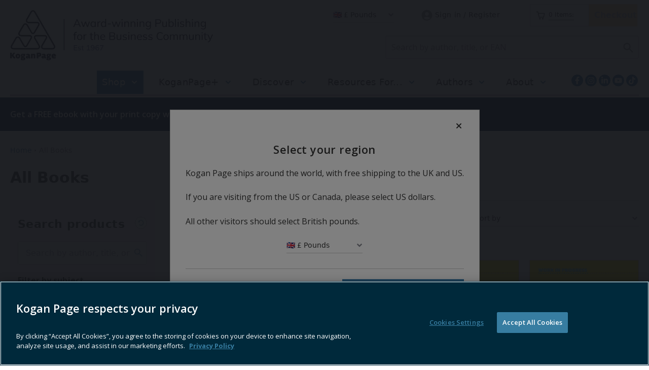

--- FILE ---
content_type: text/html; charset=utf-8
request_url: https://www.koganpage.com/books
body_size: 70540
content:
<!DOCTYPE html><html lang="en"><head><link rel="preload" href="https://use.fontawesome.com/releases/v5.8.1/css/all.css" as="style"/><link rel="preload" href="https://fonts.googleapis.com/icon?family=Material+Icons&amp;display=swap" as="style"/><meta charSet="utf-8"/><link rel="preconnect" href="//www.google.com"/><link rel="preconnect" href="https://cdn.koganpage.com"/><link rel="preconnect" href="https://safeframe.googlesyndication.com"/><link rel="preconnect" href="https://www.koganpage.com"/><script src="https://securepubads.g.doubleclick.net/tag/js/gpt.js" defer="" type="text/javascript"></script><script>(function(w,d,s,l,i){w[l]=w[l]||[];w[l].push({'gtm.start':
          new Date().getTime(),event:'gtm.js'});var f=d.getElementsByTagName(s)[0],
          j=d.createElement(s),dl=l!='dataLayer'?'&l='+l:'';j.async=true;j.src=
          'https://www.googletagmanager.com/gtm.js?id='+i+dl;f.parentNode.insertBefore(j,f);
          })(window,document,'script','dataLayer','GTM-57WX39R');</script><title>All Books | Kogan Page</title><meta name="viewport" content="width=device-width, initial-scale=1"/><meta name="description" content="."/><link rel="canonical" href="https://www.koganpage.com/books"/><meta property="og:title" content="All Books"/><meta property="og:description" content="."/><meta property="og:url" content="https://www.koganpage.com/books"/><meta name="twitter:title" content="All Books"/><meta name="twitter:description" content="."/><meta name="twitter:card" content="summary_large_image"/><link rel="preload" as="image" fetchpriority="high" href="https://cdn.koganpage.com/convert/media/public/image/xxlarge_9781398625846.jpg/r%5Bwidth%5D=320/xxlarge_9781398625846.webp" imagesrcset="https://cdn.koganpage.com/convert/media/public/image/xxlarge_9781398625846.jpg/r%5Bwidth%5D=320/xxlarge_9781398625846.webp 320w,https://cdn.koganpage.com/convert/media/public/image/xxlarge_9781398625846.jpg/r%5Bwidth%5D=480/xxlarge_9781398625846.webp 480w,https://cdn.koganpage.com/convert/media/public/image/xxlarge_9781398625846.jpg/r%5Bwidth%5D=660/xxlarge_9781398625846.webp 660w,https://cdn.koganpage.com/convert/media/public/image/xxlarge_9781398625846.jpg/r%5Bwidth%5D=768/xxlarge_9781398625846.webp 768w,https://cdn.koganpage.com/convert/media/public/image/xxlarge_9781398625846.jpg/r%5Bwidth%5D=960/xxlarge_9781398625846.webp 960w,https://cdn.koganpage.com/convert/media/public/image/xxlarge_9781398625846.jpg/r%5Bwidth%5D=1280/xxlarge_9781398625846.webp 1280w" imagesizes="(max-width: 768px) 50vw, (max-width: 1024px) 30vw, 20vw"/><link rel="preload" as="image" fetchpriority="high" href="https://cdn.koganpage.com/convert/media/public/image/xxlarge_9781398627697.jpg/r%5Bwidth%5D=320/xxlarge_9781398627697.webp" imagesrcset="https://cdn.koganpage.com/convert/media/public/image/xxlarge_9781398627697.jpg/r%5Bwidth%5D=320/xxlarge_9781398627697.webp 320w,https://cdn.koganpage.com/convert/media/public/image/xxlarge_9781398627697.jpg/r%5Bwidth%5D=480/xxlarge_9781398627697.webp 480w,https://cdn.koganpage.com/convert/media/public/image/xxlarge_9781398627697.jpg/r%5Bwidth%5D=660/xxlarge_9781398627697.webp 660w,https://cdn.koganpage.com/convert/media/public/image/xxlarge_9781398627697.jpg/r%5Bwidth%5D=768/xxlarge_9781398627697.webp 768w,https://cdn.koganpage.com/convert/media/public/image/xxlarge_9781398627697.jpg/r%5Bwidth%5D=960/xxlarge_9781398627697.webp 960w,https://cdn.koganpage.com/convert/media/public/image/xxlarge_9781398627697.jpg/r%5Bwidth%5D=1280/xxlarge_9781398627697.webp 1280w" imagesizes="(max-width: 768px) 50vw, (max-width: 1024px) 30vw, 20vw"/><link rel="preload" as="image" fetchpriority="high" href="https://cdn.koganpage.com/convert/media/public/image/xxlarge_9781398626508.jpg/r%5Bwidth%5D=320/xxlarge_9781398626508.webp" imagesrcset="https://cdn.koganpage.com/convert/media/public/image/xxlarge_9781398626508.jpg/r%5Bwidth%5D=320/xxlarge_9781398626508.webp 320w,https://cdn.koganpage.com/convert/media/public/image/xxlarge_9781398626508.jpg/r%5Bwidth%5D=480/xxlarge_9781398626508.webp 480w,https://cdn.koganpage.com/convert/media/public/image/xxlarge_9781398626508.jpg/r%5Bwidth%5D=660/xxlarge_9781398626508.webp 660w,https://cdn.koganpage.com/convert/media/public/image/xxlarge_9781398626508.jpg/r%5Bwidth%5D=768/xxlarge_9781398626508.webp 768w,https://cdn.koganpage.com/convert/media/public/image/xxlarge_9781398626508.jpg/r%5Bwidth%5D=960/xxlarge_9781398626508.webp 960w,https://cdn.koganpage.com/convert/media/public/image/xxlarge_9781398626508.jpg/r%5Bwidth%5D=1280/xxlarge_9781398626508.webp 1280w" imagesizes="(max-width: 768px) 50vw, (max-width: 1024px) 30vw, 20vw"/><link rel="preload" as="image" fetchpriority="high" href="https://cdn.koganpage.com/convert/media/public/image/xxlarge_9781398627536.jpg/r%5Bwidth%5D=320/xxlarge_9781398627536.webp" imagesrcset="https://cdn.koganpage.com/convert/media/public/image/xxlarge_9781398627536.jpg/r%5Bwidth%5D=320/xxlarge_9781398627536.webp 320w,https://cdn.koganpage.com/convert/media/public/image/xxlarge_9781398627536.jpg/r%5Bwidth%5D=480/xxlarge_9781398627536.webp 480w,https://cdn.koganpage.com/convert/media/public/image/xxlarge_9781398627536.jpg/r%5Bwidth%5D=660/xxlarge_9781398627536.webp 660w,https://cdn.koganpage.com/convert/media/public/image/xxlarge_9781398627536.jpg/r%5Bwidth%5D=768/xxlarge_9781398627536.webp 768w,https://cdn.koganpage.com/convert/media/public/image/xxlarge_9781398627536.jpg/r%5Bwidth%5D=960/xxlarge_9781398627536.webp 960w,https://cdn.koganpage.com/convert/media/public/image/xxlarge_9781398627536.jpg/r%5Bwidth%5D=1280/xxlarge_9781398627536.webp 1280w" imagesizes="(max-width: 768px) 50vw, (max-width: 1024px) 30vw, 20vw"/><meta name="next-head-count" content="23"/><link rel="icon" href="/static/img/favicon.png" type="image/x-icon"/><link href="/static/icons/touch-icon-iphone.png" rel="apple-touch-icon"/><link href="/static/icons/touch-icon-ipad.png" rel="apple-touch-icon" sizes="152x152"/><link href="/static/icons/touch-icon-iphone-retina.png" rel="apple-touch-icon" sizes="180x180"/><link href="/static/icons/touch-icon-ipad-retina.png" rel="apple-touch-icon" sizes="167x167"/><link rel="preload" href="/_next/static/css/ffc824bdd8f55040.css" as="style"/><link rel="stylesheet" href="/_next/static/css/ffc824bdd8f55040.css" data-n-g=""/><noscript data-n-css=""></noscript><script defer="" nomodule="" src="/_next/static/chunks/polyfills-c67a75d1b6f99dc8.js"></script><script defer="" src="/_next/static/chunks/7788.b038bcd839a25414.js"></script><script defer="" src="/_next/static/chunks/blazePbKpCurrencySelectModal.bcf76a81e69a5110.js"></script><script defer="" src="/_next/static/chunks/blazePbLayout.849ba499e2d2d59e.js"></script><script defer="" src="/_next/static/chunks/eade6675.744b96c111dac9ad.js"></script><script defer="" src="/_next/static/chunks/2298.65fc4e76be95c9d9.js"></script><script defer="" src="/_next/static/chunks/1036.cd9b8166b0519922.js"></script><script defer="" src="/_next/static/chunks/5906.3aac140cede60f90.js"></script><script defer="" src="/_next/static/chunks/7827.97bc04dcb981c07c.js"></script><script defer="" src="/_next/static/chunks/2677.5d123816597ea18d.js"></script><script defer="" src="/_next/static/chunks/blazePbImage.9bb0847f3b3927dd.js"></script><script defer="" src="/_next/static/chunks/blazePbCurrency.aa0c8c1e61f39314.js"></script><script defer="" src="/_next/static/chunks/2465ece5.db40265272b756c3.js"></script><script defer="" src="/_next/static/chunks/9209.2ebd4602cca42775.js"></script><script defer="" src="/_next/static/chunks/blazePbMenu.8afb37dfc3efa23a.js"></script><script defer="" src="/_next/static/chunks/fa5f8105.134a92efc70042d5.js"></script><script defer="" src="/_next/static/chunks/5991.4d75a7867b3e5d71.js"></script><script defer="" src="/_next/static/chunks/2184.1ddce52e103e658c.js"></script><script defer="" src="/_next/static/chunks/361.5671192838eb7182.js"></script><script defer="" src="/_next/static/chunks/blazePbMenuItem.ef137a57abfc747d.js"></script><script defer="" src="/_next/static/chunks/90e476e5.c1d6cf52bd51bb4e.js"></script><script defer="" src="/_next/static/chunks/blazePbFlyOutBasket.5f4a350d87b038b9.js"></script><script defer="" src="/_next/static/chunks/9073.8f8294b86d3d0b28.js"></script><script defer="" src="/_next/static/chunks/8511.ec74a21decdfcda6.js"></script><script defer="" src="/_next/static/chunks/blazePbSearchFilter.f40eba7767a17b34.js"></script><script defer="" src="/_next/static/chunks/blazePbSubMenu.3f615d0c0ac5824b.js"></script><script defer="" src="/_next/static/chunks/01edb659.89a8aa8b733ec011.js"></script><script defer="" src="/_next/static/chunks/blazePbSocialFollow.a3600b7415000b7b.js"></script><script defer="" src="/_next/static/chunks/blazePbButton.1c08bacbc272b64d.js"></script><script defer="" src="/_next/static/chunks/blazePbTextBlock.c63f00e0977bd231.js"></script><script defer="" src="/_next/static/chunks/blazePbBreadcrumb.f347343eae50df89.js"></script><script defer="" src="/_next/static/chunks/1325.f6a289896bdaffd9.js"></script><script defer="" src="/_next/static/chunks/5708.d81b84620a399971.js"></script><script defer="" src="/_next/static/chunks/blazePbDataSummary.5864284e2b2421af.js"></script><script defer="" src="/_next/static/chunks/blazePbSearchFilteSort.c7ee0edf9879743e.js"></script><script defer="" src="/_next/static/chunks/2814.a2bb1a2d3340dfdf.js"></script><script defer="" src="/_next/static/chunks/8339.908edf25ab9e2b2e.js"></script><script defer="" src="/_next/static/chunks/8793.0aaac490e7eb15ce.js"></script><script defer="" src="/_next/static/chunks/blazePbList.6d9ecc06581ce614.js"></script><script defer="" src="/_next/static/chunks/43ccf438.df44301532f249b6.js"></script><script defer="" src="/_next/static/chunks/blazePbContentGroup.b91ecb7c16ee9675.js"></script><script defer="" src="/_next/static/chunks/blazePbKpNewsletter.0838bf75677a632b.js"></script><script defer="" src="/_next/static/chunks/blazePbCode.b072eabd6ba5d60b.js"></script><script defer="" src="/_next/static/chunks/blazePbBackToTop.04e020ff90f06a6d.js"></script><script defer="" src="/_next/static/chunks/blazePbGoogleTagManager.ea8151fe0b4cd55a.js"></script><script defer="" src="/_next/static/chunks/blazePbStructuredData.ad4be888501e2f69.js"></script><script defer="" src="/_next/static/chunks/blazePbDataSummaryHeadingLargeSummary.8d292df0ae6284fd.js"></script><script defer="" src="/_next/static/chunks/blazePbLazyImage.83d4d25081a282cc.js"></script><script src="/_next/static/chunks/webpack-4db782fd6f7d43e2.js" defer=""></script><script src="/_next/static/chunks/framework-eca1bedb8b0b9a1d.js" defer=""></script><script src="/_next/static/chunks/main-97d918ca3c16cf34.js" defer=""></script><script src="/_next/static/chunks/pages/_app-8ea009a9cbb4af7e.js" defer=""></script><script src="/_next/static/chunks/9697-1366aa6840d96f8c.js" defer=""></script><script src="/_next/static/chunks/7695-b94a02fbaede6161.js" defer=""></script><script src="/_next/static/chunks/4684-02cb28980407b4de.js" defer=""></script><script src="/_next/static/chunks/pages/Resolver-309a4c3d0f4d98fb.js" defer=""></script><script src="/_next/static/6A-8yfeDi_Xf3Xy2g3i3l/_buildManifest.js" defer=""></script><script src="/_next/static/6A-8yfeDi_Xf3Xy2g3i3l/_ssgManifest.js" defer=""></script></head><body><div id="__next"><div class="site-container site-container--gbp"><main class="main"><div class="resolver-container"><div class="row row--full-width hide-tablet hide-mobile desktop-header"><div class="row row--wide hide-tablet hide-mobile row--header-top display-row"><div class="column column--half hide-tablet hide-mobile column--header-logo"><div class="image " parent="[object Object]" searchFilter="[object Object]" allSearchFilters="[object Object]" __typename="PublishedPage" id="82463ca0-cf70-11eb-b8ba-695a04e808ec" slug="books" formattedMetaTitle="All Books | Kogan Page" formattedMetaDescription="." selectedImage="0" entity="" imageRelation=""><a aria-label="image-logo-desktop" class="image__wrapper" href="/"><img src="https://cdn.koganpage.com/files/2022/08/c42a0b60-2947-11ed-b551-856e468bc4a5-Kogan_Page_Logo.png" alt=""/><div class="image__children"></div></a></div></div><div class="column column--half hide-tablet hide-mobile"><div class="row row--wide row--user-checkout display-row"><div class="column column--one-quarter hide-tablet hide-mobile"><div class="blaze-ecommerce-currency"><select class="blaze-ecommerce-currency__select"><option value="gbp" class="blaze-ecommerce-currency__select__option--selected" selected="">🇬🇧 £ Pounds</option><option value="usd" class="blaze-ecommerce-currency__select__option">🇺🇸 $ Dollars</option></select></div></div><div class="column column--half hide-tablet hide-mobile"><div class="menu--wrapper menu--wrapper--mobile-closed"><div class="menu--mobile-wrapper"><div class="flex w-screen z-50 justify-left "><button class="menu--mobile-button null" type="button" aria-label="Open mobile menu"><i><svg stroke="currentColor" fill="currentColor" stroke-width="0" viewBox="0 0 24 24" height="1em" width="1em" xmlns="http://www.w3.org/2000/svg"><path fill="none" d="M0 0h24v24H0z"></path><path d="M3 18h18v-2H3v2zm0-5h18v-2H3v2zm0-7v2h18V6H3z"></path></svg></i></button></div></div><a aria-label="mobile menu" href="/"><img alt=""/></a><div class="menu--desktop-wrapper"><ul class="null"><a aria-label="Home" href="/"><img alt=""/></a><li><div class="menu--item--link"><a aria-label="Sign in / Register" href="/login">Sign in / Register</a></div></li></ul></div></div></div><div class="column column--one-quarter hide-tablet hide-mobile"><div class="blaze-ecommerce-flyout-basket"><div class="blaze-ecommerce-flyout-basket__total"><div class="blaze-ecommerce-flyout-basket__total__total-icon"><svg stroke="currentColor" fill="none" stroke-width="0" viewBox="0 0 24 24" height="1em" width="1em" xmlns="http://www.w3.org/2000/svg"><path fill-rule="evenodd" clip-rule="evenodd" d="M5.79166 2H1V4H4.2184L6.9872 16.6776H7V17H20V16.7519L22.1932 7.09095L22.5308 6H6.6552L6.08485 3.38852L5.79166 2ZM19.9869 8H7.092L8.62081 15H18.3978L19.9869 8Z" fill="currentColor"></path><path d="M10 22C11.1046 22 12 21.1046 12 20C12 18.8954 11.1046 18 10 18C8.89543 18 8 18.8954 8 20C8 21.1046 8.89543 22 10 22Z" fill="currentColor"></path><path d="M19 20C19 21.1046 18.1046 22 17 22C15.8954 22 15 21.1046 15 20C15 18.8954 15.8954 18 17 18C18.1046 18 19 18.8954 19 20Z" fill="currentColor"></path></svg></div><span role="button" class="blaze-ecommerce-flyout-basket__total__total-text">0<!-- --> Items: </span></div><button type="button" class="blaze-ecommerce-flyout-basket__button" disabled=""><span class="blaze-ecommerce-flyout-basket__button___text">Checkout</span></button></div></div></div><div class="row row--wide hide-tablet hide-mobile row--search-bar"><div class="search-content"><div class="search-content--expanded__wrapper"><label class="search-content--expanded__label"><span class="search-content--expanded__icon_wrapper"><svg class="search-content--expanded__icon" viewBox="0 0 20 20" data-testid="search-content-icon"><path fill-rule="evenodd" clip-rule="evenodd" d="M8 4a4 4 0 100 8 4 4 0 000-8zM2 8a6 6 0 1110.89 3.476l4.817 4.817a1 1 0 01-1.414 1.414l-4.816-4.816A6 6 0 012 8z"></path></svg></span><input class="search-content--expanded__input" type="text" name="search" placeholder="Search by author, title, or EAN" data-testid="search-content-input" value=""/></label></div></div></div></div></div><div class="row row--full-width hide-tablet hide-mobile row--menu-container"><div class="row row--wide hide-tablet hide-mobile"><div class="menu--wrapper menu--wrapper--mobile-closed"><div class="menu--mobile-wrapper"><div class="flex w-screen z-50 justify-left "><button class="menu--mobile-button null" type="button" aria-label="Open mobile menu"><i><svg stroke="currentColor" fill="currentColor" stroke-width="0" viewBox="0 0 24 24" height="1em" width="1em" xmlns="http://www.w3.org/2000/svg"><path fill="none" d="M0 0h24v24H0z"></path><path d="M3 18h18v-2H3v2zm0-5h18v-2H3v2zm0-7v2h18V6H3z"></path></svg></i></button></div></div><div class="menu--desktop-wrapper"><ul class="menu--desktop"><li><div class="menu--item--link" role="button" tabindex="0"><span>Shop</span><i role="button" class="menu--item--link--icon" tabindex="0"><svg stroke="currentColor" fill="currentColor" stroke-width="0" viewBox="0 0 448 512" height="1em" width="1em" xmlns="http://www.w3.org/2000/svg"><path d="M207.029 381.476L12.686 187.132c-9.373-9.373-9.373-24.569 0-33.941l22.667-22.667c9.357-9.357 24.522-9.375 33.901-.04L224 284.505l154.745-154.021c9.379-9.335 24.544-9.317 33.901.04l22.667 22.667c9.373 9.373 9.373 24.569 0 33.941L240.971 381.476c-9.373 9.372-24.569 9.372-33.942 0z"></path></svg></i></div><div class="menu--item-children hidden"><ul><li><div class="menu--item--link"><a aria-label="Business Strategy" href="/business-and-management">Business Strategy</a><i role="button" class="menu--item--link--icon" tabindex="0"><svg stroke="currentColor" fill="currentColor" stroke-width="0" viewBox="0 0 448 512" height="1em" width="1em" xmlns="http://www.w3.org/2000/svg"><path d="M207.029 381.476L12.686 187.132c-9.373-9.373-9.373-24.569 0-33.941l22.667-22.667c9.357-9.357 24.522-9.375 33.901-.04L224 284.505l154.745-154.021c9.379-9.335 24.544-9.317 33.901.04l22.667 22.667c9.373 9.373 9.373 24.569 0 33.941L240.971 381.476c-9.373 9.372-24.569 9.372-33.942 0z"></path></svg></i></div><div class="menu--item-children hidden"><ul><li><div class="menu--item--link"><a aria-label="Business Improvement" href="/business-and-management/business-improvement">Business Improvement</a></div></li><li><div class="menu--item--link"><a aria-label="Data, Analytics &amp; Research" href="/business-and-management/data-analytics-and-research">Data, Analytics &amp; Research</a></div></li><li><div class="menu--item--link"><a aria-label="Professional Services" href="/business-and-management/professional-services">Professional Services</a></div></li><li><div class="menu--item--link"><a aria-label="Project Management" href="/business-and-management/project-management">Project Management</a></div></li><li><div class="menu--item--link"><a aria-label="Strategy &amp; Planning" href="/business-and-management/strategy-and-planning">Strategy &amp; Planning</a></div></li></ul></div></li><li><div class="menu--item--link"><a aria-label="AI, Digital &amp; Technology" href="/digital-technology">AI, Digital &amp; Technology</a><i role="button" class="menu--item--link--icon" tabindex="0"><svg stroke="currentColor" fill="currentColor" stroke-width="0" viewBox="0 0 448 512" height="1em" width="1em" xmlns="http://www.w3.org/2000/svg"><path d="M207.029 381.476L12.686 187.132c-9.373-9.373-9.373-24.569 0-33.941l22.667-22.667c9.357-9.357 24.522-9.375 33.901-.04L224 284.505l154.745-154.021c9.379-9.335 24.544-9.317 33.901.04l22.667 22.667c9.373 9.373 9.373 24.569 0 33.941L240.971 381.476c-9.373 9.372-24.569 9.372-33.942 0z"></path></svg></i></div><div class="menu--item-children hidden"><ul><li><div class="menu--item--link"><a aria-label="Artificial Intelligence" href="/digital-technology/artificial-intelligence">Artificial Intelligence</a></div></li><li><div class="menu--item--link"><a aria-label="Blockchain" href="/digital-technology/blockchain">Blockchain</a></div></li><li><div class="menu--item--link"><a aria-label="New Technology" href="/digital-technology/new-technology">New Technology</a></div></li></ul></div></li><li><div class="menu--item--link"><a aria-label="Finance &amp; Banking" href="/accounting-finance-banking">Finance &amp; Banking</a><i role="button" class="menu--item--link--icon" tabindex="0"><svg stroke="currentColor" fill="currentColor" stroke-width="0" viewBox="0 0 448 512" height="1em" width="1em" xmlns="http://www.w3.org/2000/svg"><path d="M207.029 381.476L12.686 187.132c-9.373-9.373-9.373-24.569 0-33.941l22.667-22.667c9.357-9.357 24.522-9.375 33.901-.04L224 284.505l154.745-154.021c9.379-9.335 24.544-9.317 33.901.04l22.667 22.667c9.373 9.373 9.373 24.569 0 33.941L240.971 381.476c-9.373 9.372-24.569 9.372-33.942 0z"></path></svg></i></div><div class="menu--item-children hidden"><ul><li><div class="menu--item--link"><a aria-label="Banking" href="/accounting-finance-banking/banking">Banking</a></div></li><li><div class="menu--item--link"><a aria-label="Finance &amp; Accounting" href="/accounting-finance-banking/accounting-finance">Finance &amp; Accounting</a></div></li><li><div class="menu--item--link"><a aria-label="Fintech" href="/accounting-finance-banking/fintech">Fintech</a></div></li></ul></div></li><li><div class="menu--item--link"><a aria-label="General Business Interest" href="/general-business-interest">General Business Interest</a><i role="button" class="menu--item--link--icon" tabindex="0"><svg stroke="currentColor" fill="currentColor" stroke-width="0" viewBox="0 0 448 512" height="1em" width="1em" xmlns="http://www.w3.org/2000/svg"><path d="M207.029 381.476L12.686 187.132c-9.373-9.373-9.373-24.569 0-33.941l22.667-22.667c9.357-9.357 24.522-9.375 33.901-.04L224 284.505l154.745-154.021c9.379-9.335 24.544-9.317 33.901.04l22.667 22.667c9.373 9.373 9.373 24.569 0 33.941L240.971 381.476c-9.373 9.372-24.569 9.372-33.942 0z"></path></svg></i></div><div class="menu--item-children hidden"><ul><li><div class="menu--item--link"><a aria-label="Business Stories" href="/general-business-interest/business-stories">Business Stories</a></div></li><li><div class="menu--item--link"><a aria-label="Entrepreneurship" href="/general-business-interest/entrepreneurship">Entrepreneurship</a></div></li><li><div class="menu--item--link"><a aria-label="Innovation" href="/general-business-interest/innovation">Innovation</a></div></li><li><div class="menu--item--link"><a aria-label="Leadership" href="/general-business-interest/leadership">Leadership</a></div></li><li><div class="menu--item--link"><a aria-label="Management" href="/general-business-interest/management">Management</a></div></li><li><div class="menu--item--link"><a aria-label="Personal Finance" href="/general-business-interest/personal-finance">Personal Finance</a></div></li><li><div class="menu--item--link"><a aria-label="Wellbeing at Work" href="/general-business-interest/wellbeing-at-work">Wellbeing at Work</a></div></li></ul></div></li><li><div class="menu--item--link"><a aria-label="Human Resources, Learning &amp; Development" href="/hr-learning-development">Human Resources, Learning &amp; Development</a><i role="button" class="menu--item--link--icon" tabindex="0"><svg stroke="currentColor" fill="currentColor" stroke-width="0" viewBox="0 0 448 512" height="1em" width="1em" xmlns="http://www.w3.org/2000/svg"><path d="M207.029 381.476L12.686 187.132c-9.373-9.373-9.373-24.569 0-33.941l22.667-22.667c9.357-9.357 24.522-9.375 33.901-.04L224 284.505l154.745-154.021c9.379-9.335 24.544-9.317 33.901.04l22.667 22.667c9.373 9.373 9.373 24.569 0 33.941L240.971 381.476c-9.373 9.372-24.569 9.372-33.942 0z"></path></svg></i></div><div class="menu--item-children hidden"><ul><li><div class="menu--item--link"><a aria-label="Change Management" href="/hr-learning-development/hr-change-management">Change Management</a></div></li><li><div class="menu--item--link"><a aria-label="CIPD" href="/hr-learning-development/cipd">CIPD</a></div></li><li><div class="menu--item--link"><a aria-label="CIPD Toolkits" href="/hr-learning-development/cipd-toolkits">CIPD Toolkits</a></div></li><li><div class="menu--item--link"><a aria-label="Coaching" href="/hr-learning-development/coaching">Coaching</a></div></li><li><div class="menu--item--link"><a aria-label="Employee Experience" href="/hr-learning-development/employee-experience">Employee Experience</a></div></li><li><div class="menu--item--link"><a aria-label="Employment Law &amp; Relations" href="/hr-learning-development/employment-law-relations">Employment Law &amp; Relations</a></div></li><li><div class="menu--item--link"><a aria-label="HR Analytics" href="/hr-learning-development/hr-analytics">HR Analytics</a></div></li><li><div class="menu--item--link"><a aria-label="Human Resource Management" href="/hr-learning-development/human-resources-management">Human Resource Management</a></div></li><li><div class="menu--item--link"><a aria-label="Learning &amp; Development" href="/hr-learning-development/learning-and-development">Learning &amp; Development</a></div></li><li><div class="menu--item--link"><a aria-label="Organizational Development" href="/hr-learning-development/organizational-development">Organizational Development</a></div></li><li><div class="menu--item--link"><a aria-label="Performance Management" href="/hr-learning-development/performance-management">Performance Management</a></div></li><li><div class="menu--item--link"><a aria-label="Reward Management" href="/hr-learning-development/reward-management">Reward Management</a></div></li><li><div class="menu--item--link"><a aria-label="SHRM Books" href="/hr-learning-development/shrm">SHRM Books</a></div></li><li><div class="menu--item--link"><a aria-label="Talent Management &amp; Recruitment" href="/hr-learning-development/talent-management">Talent Management &amp; Recruitment</a></div></li></ul></div></li><li><div class="menu--item--link"><a aria-label="Logistics, Supply Chain &amp; Operations" href="/logistics-supplychain-operations">Logistics, Supply Chain &amp; Operations</a><i role="button" class="menu--item--link--icon" tabindex="0"><svg stroke="currentColor" fill="currentColor" stroke-width="0" viewBox="0 0 448 512" height="1em" width="1em" xmlns="http://www.w3.org/2000/svg"><path d="M207.029 381.476L12.686 187.132c-9.373-9.373-9.373-24.569 0-33.941l22.667-22.667c9.357-9.357 24.522-9.375 33.901-.04L224 284.505l154.745-154.021c9.379-9.335 24.544-9.317 33.901.04l22.667 22.667c9.373 9.373 9.373 24.569 0 33.941L240.971 381.476c-9.373 9.372-24.569 9.372-33.942 0z"></path></svg></i></div><div class="menu--item-children hidden"><ul><li><div class="menu--item--link"><a aria-label="Logistics" href="/logistics-supplychain-operations/logistics">Logistics</a></div></li><li><div class="menu--item--link"><a aria-label="Logistics Technology" href="/logistics-supplychain-operations/logistics-technology">Logistics Technology</a></div></li><li><div class="menu--item--link"><a aria-label="Manufacturing &amp; Production" href="/logistics-supplychain-operations/manufacturing-production">Manufacturing &amp; Production</a></div></li><li><div class="menu--item--link"><a aria-label="Maritime" href="/logistics-supplychain-operations/maritime">Maritime</a></div></li><li><div class="menu--item--link"><a aria-label="Operations" href="/logistics-supplychain-operations/operations-management">Operations</a></div></li><li><div class="menu--item--link"><a aria-label="Procurement" href="/logistics-supplychain-operations/procurement">Procurement</a></div></li><li><div class="menu--item--link"><a aria-label="Retail Supply Chain" href="/logistics-supplychain-operations/retail-supply-chain">Retail Supply Chain</a></div></li><li><div class="menu--item--link"><a aria-label="Supply Chain" href="/logistics-supplychain-operations/supply-chain">Supply Chain</a></div></li><li><div class="menu--item--link"><a aria-label="Sustainable Logistics" href="/logistics-supplychain-operations/sustainable-logistics">Sustainable Logistics</a></div></li><li><div class="menu--item--link"><a aria-label="Transport" href="/logistics-supplychain-operations/transport">Transport</a></div></li></ul></div></li><li><div class="menu--item--link"><a aria-label="Marketing &amp; Sales" href="/marketing-communications">Marketing &amp; Sales</a><i role="button" class="menu--item--link--icon" tabindex="0"><svg stroke="currentColor" fill="currentColor" stroke-width="0" viewBox="0 0 448 512" height="1em" width="1em" xmlns="http://www.w3.org/2000/svg"><path d="M207.029 381.476L12.686 187.132c-9.373-9.373-9.373-24.569 0-33.941l22.667-22.667c9.357-9.357 24.522-9.375 33.901-.04L224 284.505l154.745-154.021c9.379-9.335 24.544-9.317 33.901.04l22.667 22.667c9.373 9.373 9.373 24.569 0 33.941L240.971 381.476c-9.373 9.372-24.569 9.372-33.942 0z"></path></svg></i></div><div class="menu--item-children hidden"><ul><li><div class="menu--item--link"><a aria-label="Advertising" href="/marketing-communications/advertising">Advertising</a></div></li><li><div class="menu--item--link"><a aria-label="Behavioural Marketing" href="/marketing-communications/behavioural-marketing">Behavioural Marketing</a></div></li><li><div class="menu--item--link"><a aria-label="Branding" href="/marketing-communications/branding">Branding</a></div></li><li><div class="menu--item--link"><a aria-label="B2B Marketing" href="/marketing-communications/b2b-marketing">B2B Marketing</a></div></li><li><div class="menu--item--link"><a aria-label="Customer Experience" href="/marketing-communications/customer-experience">Customer Experience</a></div></li><li><div class="menu--item--link"><a aria-label="Digital Marketing" href="/marketing-communications/digital-marketing">Digital Marketing</a></div></li><li><div class="menu--item--link"><a aria-label="Luxury Marketing" href="/marketing-communications/luxury-marketing">Luxury Marketing</a></div></li><li><div class="menu--item--link"><a aria-label="Marketing Analytics" href="/marketing-communications/marketing-analytics">Marketing Analytics</a></div></li><li><div class="menu--item--link"><a aria-label="Market Research" href="/marketing-communications/market-research">Market Research</a></div></li><li><div class="menu--item--link"><a aria-label="Marketing Strategy" href="/marketing-communications/marketing-strategy">Marketing Strategy</a></div></li><li><div class="menu--item--link"><a aria-label="PR &amp; Communications" href="/marketing-communications/public-relations">PR &amp; Communications</a></div></li><li><div class="menu--item--link"><a aria-label="Retail" href="/marketing-communications/retail-studies">Retail</a></div></li><li><div class="menu--item--link"><a aria-label="Sales &amp; Account Management" href="/marketing-communications/sales">Sales &amp; Account Management</a></div></li></ul></div></li><li><div class="menu--item--link"><a aria-label="Responsible Business" href="/responsible-business">Responsible Business</a><i role="button" class="menu--item--link--icon" tabindex="0"><svg stroke="currentColor" fill="currentColor" stroke-width="0" viewBox="0 0 448 512" height="1em" width="1em" xmlns="http://www.w3.org/2000/svg"><path d="M207.029 381.476L12.686 187.132c-9.373-9.373-9.373-24.569 0-33.941l22.667-22.667c9.357-9.357 24.522-9.375 33.901-.04L224 284.505l154.745-154.021c9.379-9.335 24.544-9.317 33.901.04l22.667 22.667c9.373 9.373 9.373 24.569 0 33.941L240.971 381.476c-9.373 9.372-24.569 9.372-33.942 0z"></path></svg></i></div><div class="menu--item-children hidden"><ul><li><div class="menu--item--link"><a aria-label="Equity, Diversity &amp; Inclusion" href="/responsible-business/equity-diversity-inclusion">Equity, Diversity &amp; Inclusion</a></div></li><li><div class="menu--item--link"><a aria-label="Sustainability" href="/responsible-business/sustainability">Sustainability</a></div></li></ul></div></li><li><div class="menu--item--link"><a aria-label="Risk &amp; Compliance" href="/risk-compliance">Risk &amp; Compliance</a><i role="button" class="menu--item--link--icon" tabindex="0"><svg stroke="currentColor" fill="currentColor" stroke-width="0" viewBox="0 0 448 512" height="1em" width="1em" xmlns="http://www.w3.org/2000/svg"><path d="M207.029 381.476L12.686 187.132c-9.373-9.373-9.373-24.569 0-33.941l22.667-22.667c9.357-9.357 24.522-9.375 33.901-.04L224 284.505l154.745-154.021c9.379-9.335 24.544-9.317 33.901.04l22.667 22.667c9.373 9.373 9.373 24.569 0 33.941L240.971 381.476c-9.373 9.372-24.569 9.372-33.942 0z"></path></svg></i></div><div class="menu--item-children hidden"><ul><li><div class="menu--item--link"><a aria-label="Corporate Governance &amp; Ethics" href="/risk-compliance/corporate-governance-and-ethics">Corporate Governance &amp; Ethics</a></div></li><li><div class="menu--item--link"><a aria-label="Compliance &amp; Regulation" href="/risk-compliance/compliance-and-regulation">Compliance &amp; Regulation</a></div></li><li><div class="menu--item--link"><a aria-label="Cybersecurity" href="/risk-compliance/cybersecurity">Cybersecurity</a></div></li><li><div class="menu--item--link"><a aria-label="Information &amp; Knowledge Management" href="/risk-compliance/information-knowledge-management">Information &amp; Knowledge Management</a></div></li><li><div class="menu--item--link"><a aria-label="Risk Management" href="/risk-compliance/risk-management">Risk Management</a></div></li></ul></div></li><li><div class="menu--item--link"><a aria-label="Skills &amp; Careers" href="/skills-careers-employability">Skills &amp; Careers</a><i role="button" class="menu--item--link--icon" tabindex="0"><svg stroke="currentColor" fill="currentColor" stroke-width="0" viewBox="0 0 448 512" height="1em" width="1em" xmlns="http://www.w3.org/2000/svg"><path d="M207.029 381.476L12.686 187.132c-9.373-9.373-9.373-24.569 0-33.941l22.667-22.667c9.357-9.357 24.522-9.375 33.901-.04L224 284.505l154.745-154.021c9.379-9.335 24.544-9.317 33.901.04l22.667 22.667c9.373 9.373 9.373 24.569 0 33.941L240.971 381.476c-9.373 9.372-24.569 9.372-33.942 0z"></path></svg></i></div><div class="menu--item-children hidden"><ul><li><div class="menu--item--link"><a aria-label="Career Management" href="/skills-careers-employability/career-management">Career Management</a></div></li><li><div class="menu--item--link"><a aria-label="Employment Testing" href="/skills-careers-employability/employment-testing">Employment Testing</a></div></li><li><div class="menu--item--link"><a aria-label="Job Seeking" href="/skills-careers-employability/job-seeking">Job Seeking</a></div></li><li><div class="menu--item--link"><a aria-label="Specific Careers" href="/skills-careers-employability/specific-careers">Specific Careers</a></div></li><li><div class="menu--item--link"><a aria-label="Workplace Skills" href="/skills-careers-employability/workplace-skills">Workplace Skills</a></div></li></ul></div></li><li><div class="menu--item--link"><a aria-label="Tourism, Leisure &amp; Hospitality" href="/tourism-leisure-and-hospitality">Tourism, Leisure &amp; Hospitality</a></div></li><li><div class="menu--item--link"><a aria-label="Online Courses" href="/about-kogan-page-online-courses">Online Courses</a></div></li><li><div class="menu--item--link"><a aria-label="Book Series" href="/books#">Book Series</a><i role="button" class="menu--item--link--icon" tabindex="0"><svg stroke="currentColor" fill="currentColor" stroke-width="0" viewBox="0 0 448 512" height="1em" width="1em" xmlns="http://www.w3.org/2000/svg"><path d="M207.029 381.476L12.686 187.132c-9.373-9.373-9.373-24.569 0-33.941l22.667-22.667c9.357-9.357 24.522-9.375 33.901-.04L224 284.505l154.745-154.021c9.379-9.335 24.544-9.317 33.901.04l22.667 22.667c9.373 9.373 9.373 24.569 0 33.941L240.971 381.476c-9.373 9.372-24.569 9.372-33.942 0z"></path></svg></i></div><div class="menu--item-children hidden"><ul><li><div class="menu--item--link"><a aria-label="Business Myths Series" href="/business-myths-series">Business Myths Series</a></div></li><li><div class="menu--item--link"><a aria-label="Business Success Series" href="/business-success">Business Success Series</a></div></li><li><div class="menu--item--link"><a aria-label="Case Studies Series" href="/case-studies">Case Studies Series</a></div></li><li><div class="menu--item--link"><a aria-label="Chartered Banker Series" href="/chartered-banker-series">Chartered Banker Series</a></div></li><li><div class="menu--item--link"><a aria-label="Confident Series" href="/confident-series">Confident Series</a></div></li><li><div class="menu--item--link"><a aria-label="Creating Success" href="/creating-success">Creating Success</a></div></li><li><div class="menu--item--link"><a aria-label="Ebooks for CIPD Level 5 Learning &amp; Development" href="/ebooks-for-the-l5-studying-learning-and-development-optional-modules">Ebooks for CIPD Level 5 Learning &amp; Development</a></div></li><li><div class="menu--item--link"><a aria-label="Elite Student Series" href="/elite-student-series">Elite Student Series</a></div></li><li><div class="menu--item--link"><a aria-label="HR Fundamentals Series" href="/hr-fundamentals">HR Fundamentals Series</a></div></li><li><div class="menu--item--link"><a aria-label="HR Toolkits Series" href="/hr-toolkits">HR Toolkits Series</a></div></li><li><div class="menu--item--link"><a aria-label="PR in Practice Series" href="/pr-in-practice">PR in Practice Series</a></div></li><li><div class="menu--item--link"><a aria-label="Testing Series" href="/testing-series">Testing Series</a></div></li><li><div class="menu--item--link"><a aria-label="The 30 Day MBA Series" href="/the-30-day-mba-series">The 30 Day MBA Series</a></div></li><li><div class="menu--item--link"><a aria-label="The HR Skills Guide Series" href="/the-hr-skills-guide-series">The HR Skills Guide Series</a></div></li></ul><ul><li><div class="menu--item--link"><a aria-label="The John Adair Leadership Library Series" href="/the-john-adair-leadership-library-series">The John Adair Leadership Library Series</a></div></li><li><div class="menu--item--link"><a aria-label="The Ultimate Series" href="/the-ultimate-series">The Ultimate Series</a></div></li></ul></div></li><li><div class="menu--item--link"><a aria-label="Student Store" href="/student-store">Student Store</a></div></li></ul></div></li><li><div class="menu--item--link" role="button" tabindex="0"><span>KoganPage+</span><i role="button" class="menu--item--link--icon" tabindex="0"><svg stroke="currentColor" fill="currentColor" stroke-width="0" viewBox="0 0 448 512" height="1em" width="1em" xmlns="http://www.w3.org/2000/svg"><path d="M207.029 381.476L12.686 187.132c-9.373-9.373-9.373-24.569 0-33.941l22.667-22.667c9.357-9.357 24.522-9.375 33.901-.04L224 284.505l154.745-154.021c9.379-9.335 24.544-9.317 33.901.04l22.667 22.667c9.373 9.373 9.373 24.569 0 33.941L240.971 381.476c-9.373 9.372-24.569 9.372-33.942 0z"></path></svg></i></div><div class="menu--item-children hidden"><ul><li><div class="menu--item--link"><a aria-label="About KoganPage+" href="/koganpageplus">About KoganPage+</a></div></li><li><div class="menu--item--link"><a aria-label="KoganPage+ LibGuides" href="/koganpageplus-libguides">KoganPage+ LibGuides</a></div></li><li><div class="menu--item--link"><a aria-label="KoganPage+ Case Studies" href="/koganpageplus/academic-case-studies">KoganPage+ Case Studies</a></div></li><li><div class="menu--item--link"><a aria-label="Request a Free Trial" href="/koganpageplus-request-trial">Request a Free Trial</a></div></li><li><div class="menu--item--link"><a aria-label="Log on to KoganPage+" href="/log-on-to-koganpageplus">Log on to KoganPage+</a></div></li></ul></div></li><li class="multi-column"><div class="menu--item--link" role="button" tabindex="0"><span>Discover</span><i role="button" class="menu--item--link--icon" tabindex="0"><svg stroke="currentColor" fill="currentColor" stroke-width="0" viewBox="0 0 448 512" height="1em" width="1em" xmlns="http://www.w3.org/2000/svg"><path d="M207.029 381.476L12.686 187.132c-9.373-9.373-9.373-24.569 0-33.941l22.667-22.667c9.357-9.357 24.522-9.375 33.901-.04L224 284.505l154.745-154.021c9.379-9.335 24.544-9.317 33.901.04l22.667 22.667c9.373 9.373 9.373 24.569 0 33.941L240.971 381.476c-9.373 9.372-24.569 9.372-33.942 0z"></path></svg></i></div><div class="menu--item-children hidden"><ul class="menu--column"><li class="submenu-title"><div class="menu--item--link"><a aria-label="The Latest Expert Insights" href="/books#">The Latest Expert Insights</a></div></li><li><div class="menu--item--link"><a aria-label="Articles" href="/articles">Articles</a></div></li><li><div class="menu--item--link"><a aria-label="Podcast" href="/off-the-page-podcast">Podcast</a></div></li><li><div class="menu--item--link"><a aria-label="Videos" href="/videos">Videos</a></div></li></ul><ul class="menu--column"><li class="submenu-title"><div class="menu--item--link"><a aria-label="Trending" href="/books#">Trending</a></div></li><li><div class="menu--item--link"><a aria-label="Accelerate Action for Workplace Equality" href="/inspire-inclusion">Accelerate Action for Workplace Equality</a></div></li><li><div class="menu--item--link"><a aria-label="Driving Business Sustainability" href="/driving-business-sustainability">Driving Business Sustainability</a></div></li><li><div class="menu--item--link"><a aria-label="AI &amp; Emerging Technologies" href="/ai-and-emerging-technologies">AI &amp; Emerging Technologies</a></div></li><li><div class="menu--item--link"><a aria-label="Empowering Workplace Learning" href="/empowering-workplace-learning">Empowering Workplace Learning</a></div></li><li><div class="menu--item--link"><a aria-label="Data &amp; Analytics" href="/data-analytics-content">Data &amp; Analytics</a></div></li><li><div class="menu--item--link"><a aria-label="Workplace Wellbeing" href="/workplace-wellbeing">Workplace Wellbeing</a></div></li></ul></div></li><li class="multi-column"><div class="menu--item--link" role="button" tabindex="0"><span>Resources For...</span><i role="button" class="menu--item--link--icon" tabindex="0"><svg stroke="currentColor" fill="currentColor" stroke-width="0" viewBox="0 0 448 512" height="1em" width="1em" xmlns="http://www.w3.org/2000/svg"><path d="M207.029 381.476L12.686 187.132c-9.373-9.373-9.373-24.569 0-33.941l22.667-22.667c9.357-9.357 24.522-9.375 33.901-.04L224 284.505l154.745-154.021c9.379-9.335 24.544-9.317 33.901.04l22.667 22.667c9.373 9.373 9.373 24.569 0 33.941L240.971 381.476c-9.373 9.372-24.569 9.372-33.942 0z"></path></svg></i></div><div class="menu--item-children hidden"><ul class="menu--column"><li class="submenu-title"><div class="menu--item--link"><a aria-label="Academics" href="/books#">Academics</a></div></li><li><div class="menu--item--link"><a aria-label="About" href="/resources-for-academics">About</a></div></li><li><div class="menu--item--link"><a aria-label="KoganPage+ eBook Platform" href="/resources-for-academics#KoganPage+%20eBook%20Platform">KoganPage+ eBook Platform</a></div></li><li><div class="menu--item--link"><a aria-label="Lecturers &amp; Faculty" href="/resources-for-academics#Lecturers%20&amp;%20Faculty">Lecturers &amp; Faculty</a></div></li><li><div class="menu--item--link"><a aria-label="Librarians" href="/resources-for-academics#Librarians">Librarians</a></div></li><li><div class="menu--item--link"><a aria-label="Academic Catalogue" href="/academic">Academic Catalogue</a></div></li><li><div class="menu--item--link"><a aria-label="Student Store" href="/student-store">Student Store</a></div></li><li><div class="menu--item--link"><a aria-label="CIPD" href="/resources-for-academics#CIPD">CIPD</a></div></li><li><div class="menu--item--link"><a aria-label="Contact Us" href="/resources-for-academics#Contact%20Us">Contact Us</a></div></li></ul><ul class="menu--column"><li class="submenu-title"><div class="menu--item--link"><a aria-label="Booksellers" href="/books#">Booksellers</a></div></li><li><div class="menu--item--link"><a aria-label="Working With Booksellers" href="/working-with-booksellers">Working With Booksellers</a></div></li><li><div class="menu--item--link"><a aria-label="New Books &amp; Bestsellers Catalogue" href="/catalogues">New Books &amp; Bestsellers Catalogue</a></div></li></ul><ul class="menu--column"><li class="submenu-title"><div class="menu--item--link"><a aria-label="Professional" href="/books#">Professional</a></div></li><li><div class="menu--item--link"><a aria-label="Corporates" href="/resources-for-professionals#Corporates">Corporates</a></div></li><li><div class="menu--item--link"><a aria-label="Professional Associations and Organizations" href="/resources-for-professionals#Professional%20Associations%20and%20Organizations">Professional Associations and Organizations</a></div></li><li><div class="menu--item--link"><a aria-label="Gift Vouchers" href="/gift-vouchers">Gift Vouchers</a></div></li><li><div class="menu--item--link"><a aria-label="Contact Us" href="/resources-for-professionals#Contact%20Us">Contact Us</a></div></li></ul><ul class="menu--column"><li class="submenu-title"><div class="menu--item--link"><a aria-label="Rights Buyers" href="/books#">Rights Buyers</a></div></li><li><div class="menu--item--link"><a aria-label="Rights &amp; Permissions" href="/solutions-for-rights-buyers">Rights &amp; Permissions</a></div></li><li><div class="menu--item--link"><a aria-label="New Books &amp; Bestsellers Catalogue" href="/catalogues">New Books &amp; Bestsellers Catalogue</a></div></li></ul></div></li><li class="multi-column"><div class="menu--item--link" role="button" tabindex="0"><span>Authors</span><i role="button" class="menu--item--link--icon" tabindex="0"><svg stroke="currentColor" fill="currentColor" stroke-width="0" viewBox="0 0 448 512" height="1em" width="1em" xmlns="http://www.w3.org/2000/svg"><path d="M207.029 381.476L12.686 187.132c-9.373-9.373-9.373-24.569 0-33.941l22.667-22.667c9.357-9.357 24.522-9.375 33.901-.04L224 284.505l154.745-154.021c9.379-9.335 24.544-9.317 33.901.04l22.667 22.667c9.373 9.373 9.373 24.569 0 33.941L240.971 381.476c-9.373 9.372-24.569 9.372-33.942 0z"></path></svg></i></div><div class="menu--item-children hidden"><ul class="menu--column"><li class="submenu-title"><div class="menu--item--link"><a aria-label="Meet Our Authors" href="/books#">Meet Our Authors</a></div></li><li><div class="menu--item--link"><a aria-label="View All Authors" href="/authors">View All Authors</a></div></li></ul><ul class="menu--column"><li class="submenu-title"><div class="menu--item--link"><a aria-label="Publish With Us" href="/books#">Publish With Us</a></div></li><li><div class="menu--item--link"><a aria-label="Why Publish with Kogan Page" href="/why-publish-with-kogan-page">Why Publish with Kogan Page</a></div></li><li><div class="menu--item--link"><a aria-label="Submit a Book Proposal" href="/submit-a-book-proposal">Submit a Book Proposal</a></div></li></ul><ul class="menu--column"><li class="submenu-title"><div class="menu--item--link"><a aria-label="For Kogan Page Authors" href="/books#">For Kogan Page Authors</a></div></li><li><div class="menu--item--link"><a aria-label="Authors Resources Hub" href="/author-resources-hub">Authors Resources Hub</a></div></li></ul></div></li><li class="multi-column"><div class="menu--item--link" role="button" tabindex="0"><span>About</span><i role="button" class="menu--item--link--icon" tabindex="0"><svg stroke="currentColor" fill="currentColor" stroke-width="0" viewBox="0 0 448 512" height="1em" width="1em" xmlns="http://www.w3.org/2000/svg"><path d="M207.029 381.476L12.686 187.132c-9.373-9.373-9.373-24.569 0-33.941l22.667-22.667c9.357-9.357 24.522-9.375 33.901-.04L224 284.505l154.745-154.021c9.379-9.335 24.544-9.317 33.901.04l22.667 22.667c9.373 9.373 9.373 24.569 0 33.941L240.971 381.476c-9.373 9.372-24.569 9.372-33.942 0z"></path></svg></i></div><div class="menu--item-children hidden"><ul class="menu--column"><li class="submenu-title"><div class="menu--item--link"><a aria-label="About Us" href="/books#">About Us</a></div></li><li><div class="menu--item--link"><a aria-label="About Kogan Page" href="/about-kogan-page">About Kogan Page</a></div></li><li><div class="menu--item--link"><a aria-label="In the Press" href="/kogan-page-press">In the Press</a></div></li><li><div class="menu--item--link"><a aria-label="Awards" href="/awards">Awards</a></div></li><li><div class="menu--item--link"><a aria-label="Catalogues" href="/catalogues">Catalogues</a></div></li><li><div class="menu--item--link"><a aria-label="Publishing Partners" href="/publishing-partners">Publishing Partners</a></div></li><li><div class="menu--item--link"><a aria-label="AI Copyright Infringement Statement" href="/ai-copyright-infringement-statement">AI Copyright Infringement Statement</a></div></li></ul><ul class="menu--column"><li class="submenu-title"><div class="menu--item--link"><a aria-label="Contact Us" href="/books#">Contact Us</a></div></li><li><div class="menu--item--link"><a aria-label="Get In Touch" href="/contact">Get In Touch</a></div></li><li><div class="menu--item--link"><a aria-label="Media Enquiries" href="/media-enquiries">Media Enquiries</a></div></li><li><div class="menu--item--link"><a aria-label="Publish With Us" href="/submit-a-book-proposal">Publish With Us</a></div></li><li><div class="menu--item--link"><a aria-label="GPSR" href="/gpsr">GPSR</a></div></li></ul><ul class="menu--column"><li class="submenu-title"><div class="menu--item--link"><a aria-label="Our Values" href="/books#">Our Values</a></div></li><li><div class="menu--item--link"><a aria-label="What&#x27;s Important to Us" href="/our-values">What&#x27;s Important to Us</a></div></li><li><div class="menu--item--link"><a aria-label="Accessibility" href="/accessibility">Accessibility</a></div></li><li><div class="menu--item--link"><a aria-label="Diversity &amp; Inclusion" href="/diversity-inclusion">Diversity &amp; Inclusion</a></div></li><li><div class="menu--item--link"><a aria-label="Sustainability" href="/sustainability">Sustainability</a></div></li></ul></div></li></ul></div></div><div class="social social--follow"><ul class="social__list social__list--follow"><li class="social__list-item social__list-item--follow"><a aria-label="Facebook" href="https://www.facebook.com/KoganPage" rel="noopener nofollow" target="_blank" class="facebook"><i><svg stroke="currentColor" fill="currentColor" stroke-width="0" viewBox="0 0 320 512" height="1em" width="1em" xmlns="http://www.w3.org/2000/svg"><path d="M279.14 288l14.22-92.66h-88.91v-60.13c0-25.35 12.42-50.06 52.24-50.06h40.42V6.26S260.43 0 225.36 0c-73.22 0-121.08 44.38-121.08 124.72v70.62H22.89V288h81.39v224h100.17V288z"></path></svg></i><span class="social__network hidden">Facebook</span></a></li><li class="social__list-item social__list-item--follow"><a aria-label="Instagram" href="https://www.instagram.com/koganpage/" rel="noopener nofollow" target="_blank" class="instagram"><i><svg stroke="currentColor" fill="currentColor" stroke-width="0" viewBox="0 0 448 512" height="1em" width="1em" xmlns="http://www.w3.org/2000/svg"><path d="M224.1 141c-63.6 0-114.9 51.3-114.9 114.9s51.3 114.9 114.9 114.9S339 319.5 339 255.9 287.7 141 224.1 141zm0 189.6c-41.1 0-74.7-33.5-74.7-74.7s33.5-74.7 74.7-74.7 74.7 33.5 74.7 74.7-33.6 74.7-74.7 74.7zm146.4-194.3c0 14.9-12 26.8-26.8 26.8-14.9 0-26.8-12-26.8-26.8s12-26.8 26.8-26.8 26.8 12 26.8 26.8zm76.1 27.2c-1.7-35.9-9.9-67.7-36.2-93.9-26.2-26.2-58-34.4-93.9-36.2-37-2.1-147.9-2.1-184.9 0-35.8 1.7-67.6 9.9-93.9 36.1s-34.4 58-36.2 93.9c-2.1 37-2.1 147.9 0 184.9 1.7 35.9 9.9 67.7 36.2 93.9s58 34.4 93.9 36.2c37 2.1 147.9 2.1 184.9 0 35.9-1.7 67.7-9.9 93.9-36.2 26.2-26.2 34.4-58 36.2-93.9 2.1-37 2.1-147.8 0-184.8zM398.8 388c-7.8 19.6-22.9 34.7-42.6 42.6-29.5 11.7-99.5 9-132.1 9s-102.7 2.6-132.1-9c-19.6-7.8-34.7-22.9-42.6-42.6-11.7-29.5-9-99.5-9-132.1s-2.6-102.7 9-132.1c7.8-19.6 22.9-34.7 42.6-42.6 29.5-11.7 99.5-9 132.1-9s102.7-2.6 132.1 9c19.6 7.8 34.7 22.9 42.6 42.6 11.7 29.5 9 99.5 9 132.1s2.7 102.7-9 132.1z"></path></svg></i><span class="social__network hidden">Instagram</span></a></li><li class="social__list-item social__list-item--follow"><a aria-label="Linkedin" href="https://www.linkedin.com/company/kogan-page_2/" rel="noopener nofollow" target="_blank" class="linkedin"><i><svg stroke="currentColor" fill="currentColor" stroke-width="0" viewBox="0 0 448 512" height="1em" width="1em" xmlns="http://www.w3.org/2000/svg"><path d="M100.28 448H7.4V148.9h92.88zM53.79 108.1C24.09 108.1 0 83.5 0 53.8a53.79 53.79 0 0 1 107.58 0c0 29.7-24.1 54.3-53.79 54.3zM447.9 448h-92.68V302.4c0-34.7-.7-79.2-48.29-79.2-48.29 0-55.69 37.7-55.69 76.7V448h-92.78V148.9h89.08v40.8h1.3c12.4-23.5 42.69-48.3 87.88-48.3 94 0 111.28 61.9 111.28 142.3V448z"></path></svg></i><span class="social__network hidden">Linkedin</span></a></li><li class="social__list-item social__list-item--follow"><a aria-label="YouTube" href="https://www.youtube.com/user/KoganPageBooks" rel="noopener nofollow" target="_blank" class="youtube"><i><svg stroke="currentColor" fill="currentColor" stroke-width="0" viewBox="0 0 576 512" height="1em" width="1em" xmlns="http://www.w3.org/2000/svg"><path d="M549.655 124.083c-6.281-23.65-24.787-42.276-48.284-48.597C458.781 64 288 64 288 64S117.22 64 74.629 75.486c-23.497 6.322-42.003 24.947-48.284 48.597-11.412 42.867-11.412 132.305-11.412 132.305s0 89.438 11.412 132.305c6.281 23.65 24.787 41.5 48.284 47.821C117.22 448 288 448 288 448s170.78 0 213.371-11.486c23.497-6.321 42.003-24.171 48.284-47.821 11.412-42.867 11.412-132.305 11.412-132.305s0-89.438-11.412-132.305zm-317.51 213.508V175.185l142.739 81.205-142.739 81.201z"></path></svg></i><span class="social__network hidden">YouTube</span></a></li><li class="social__list-item social__list-item--follow"><a aria-label="TikTok" href="https://www.tiktok.com/@koganpagepublishing" rel="noopener nofollow" target="_blank" class="tiktok"><i><svg stroke="currentColor" fill="currentColor" stroke-width="0" viewBox="0 0 448 512" height="1em" width="1em" xmlns="http://www.w3.org/2000/svg"><path d="M448,209.91a210.06,210.06,0,0,1-122.77-39.25V349.38A162.55,162.55,0,1,1,185,188.31V278.2a74.62,74.62,0,1,0,52.23,71.18V0l88,0a121.18,121.18,0,0,0,1.86,22.17h0A122.18,122.18,0,0,0,381,102.39a121.43,121.43,0,0,0,67,20.14Z"></path></svg></i><span class="social__network hidden">TikTok</span></a></li></ul></div></div></div></div><div class="row row--full-width hide-desktop mobile-header"><div class="row row--wide hide-desktop"><div class="image " parent="[object Object]" searchFilter="[object Object]" allSearchFilters="[object Object]" __typename="PublishedPage" id="82463ca0-cf70-11eb-b8ba-695a04e808ec" slug="books" formattedMetaTitle="All Books | Kogan Page" formattedMetaDescription="." selectedImage="0" entity="" imageRelation=""><a aria-label="image-small" class="image__wrapper" href="/"><img src="https://cdn.koganpage.com/files/2023/03/36a03240-ceee-11ed-bf61-87ec39ba258d-kp-logo-small.webp" alt=""/><div class="image__children"></div></a></div></div><div class="row row--wide hide-desktop display-row"><div class="column column--one-third hide-desktop"><div class="menu--wrapper menu--wrapper--mobile-closed"><div class="menu--mobile-wrapper"><div class="flex w-screen z-50 justify-left "><button class="menu--mobile-button null" type="button" aria-label="Open mobile menu"><i><svg stroke="currentColor" fill="currentColor" stroke-width="0" viewBox="0 0 24 24" height="1em" width="1em" xmlns="http://www.w3.org/2000/svg"><path fill="none" d="M0 0h24v24H0z"></path><path d="M3 18h18v-2H3v2zm0-5h18v-2H3v2zm0-7v2h18V6H3z"></path></svg></i></button></div></div><div class="menu--desktop-wrapper"><ul class="null"><li><div class="menu--item--link" role="button" tabindex="0"><span>Shop</span><i role="button" class="menu--item--link--icon" tabindex="0"><svg stroke="currentColor" fill="currentColor" stroke-width="0" viewBox="0 0 448 512" height="1em" width="1em" xmlns="http://www.w3.org/2000/svg"><path d="M207.029 381.476L12.686 187.132c-9.373-9.373-9.373-24.569 0-33.941l22.667-22.667c9.357-9.357 24.522-9.375 33.901-.04L224 284.505l154.745-154.021c9.379-9.335 24.544-9.317 33.901.04l22.667 22.667c9.373 9.373 9.373 24.569 0 33.941L240.971 381.476c-9.373 9.372-24.569 9.372-33.942 0z"></path></svg></i></div><div class="menu--item-children hidden"><ul><li><div class="menu--item--link"><a aria-label="Business Strategy" href="/business-and-management">Business Strategy</a><i role="button" class="menu--item--link--icon" tabindex="0"><svg stroke="currentColor" fill="currentColor" stroke-width="0" viewBox="0 0 448 512" height="1em" width="1em" xmlns="http://www.w3.org/2000/svg"><path d="M207.029 381.476L12.686 187.132c-9.373-9.373-9.373-24.569 0-33.941l22.667-22.667c9.357-9.357 24.522-9.375 33.901-.04L224 284.505l154.745-154.021c9.379-9.335 24.544-9.317 33.901.04l22.667 22.667c9.373 9.373 9.373 24.569 0 33.941L240.971 381.476c-9.373 9.372-24.569 9.372-33.942 0z"></path></svg></i></div><div class="menu--item-children hidden"><ul><li><div class="menu--item--link"><a aria-label="Business Improvement" href="/business-and-management/business-improvement">Business Improvement</a></div></li><li><div class="menu--item--link"><a aria-label="Data, Analytics &amp; Research" href="/business-and-management/data-analytics-and-research">Data, Analytics &amp; Research</a></div></li><li><div class="menu--item--link"><a aria-label="Professional Services" href="/business-and-management/professional-services">Professional Services</a></div></li><li><div class="menu--item--link"><a aria-label="Project Management" href="/business-and-management/project-management">Project Management</a></div></li><li><div class="menu--item--link"><a aria-label="Strategy &amp; Planning" href="/business-and-management/strategy-and-planning">Strategy &amp; Planning</a></div></li></ul></div></li><li><div class="menu--item--link"><a aria-label="AI, Digital &amp; Technology" href="/digital-technology">AI, Digital &amp; Technology</a><i role="button" class="menu--item--link--icon" tabindex="0"><svg stroke="currentColor" fill="currentColor" stroke-width="0" viewBox="0 0 448 512" height="1em" width="1em" xmlns="http://www.w3.org/2000/svg"><path d="M207.029 381.476L12.686 187.132c-9.373-9.373-9.373-24.569 0-33.941l22.667-22.667c9.357-9.357 24.522-9.375 33.901-.04L224 284.505l154.745-154.021c9.379-9.335 24.544-9.317 33.901.04l22.667 22.667c9.373 9.373 9.373 24.569 0 33.941L240.971 381.476c-9.373 9.372-24.569 9.372-33.942 0z"></path></svg></i></div><div class="menu--item-children hidden"><ul><li><div class="menu--item--link"><a aria-label="Artificial Intelligence" href="/digital-technology/artificial-intelligence">Artificial Intelligence</a></div></li><li><div class="menu--item--link"><a aria-label="Blockchain" href="/digital-technology/blockchain">Blockchain</a></div></li><li><div class="menu--item--link"><a aria-label="New Technology" href="/digital-technology/new-technology">New Technology</a></div></li></ul></div></li><li><div class="menu--item--link"><a aria-label="Finance &amp; Banking" href="/accounting-finance-banking">Finance &amp; Banking</a><i role="button" class="menu--item--link--icon" tabindex="0"><svg stroke="currentColor" fill="currentColor" stroke-width="0" viewBox="0 0 448 512" height="1em" width="1em" xmlns="http://www.w3.org/2000/svg"><path d="M207.029 381.476L12.686 187.132c-9.373-9.373-9.373-24.569 0-33.941l22.667-22.667c9.357-9.357 24.522-9.375 33.901-.04L224 284.505l154.745-154.021c9.379-9.335 24.544-9.317 33.901.04l22.667 22.667c9.373 9.373 9.373 24.569 0 33.941L240.971 381.476c-9.373 9.372-24.569 9.372-33.942 0z"></path></svg></i></div><div class="menu--item-children hidden"><ul><li><div class="menu--item--link"><a aria-label="Banking" href="/accounting-finance-banking/banking">Banking</a></div></li><li><div class="menu--item--link"><a aria-label="Finance &amp; Accounting" href="/accounting-finance-banking/accounting-finance">Finance &amp; Accounting</a></div></li><li><div class="menu--item--link"><a aria-label="Fintech" href="/accounting-finance-banking/fintech">Fintech</a></div></li></ul></div></li><li><div class="menu--item--link"><a aria-label="General Business Interest" href="/general-business-interest">General Business Interest</a><i role="button" class="menu--item--link--icon" tabindex="0"><svg stroke="currentColor" fill="currentColor" stroke-width="0" viewBox="0 0 448 512" height="1em" width="1em" xmlns="http://www.w3.org/2000/svg"><path d="M207.029 381.476L12.686 187.132c-9.373-9.373-9.373-24.569 0-33.941l22.667-22.667c9.357-9.357 24.522-9.375 33.901-.04L224 284.505l154.745-154.021c9.379-9.335 24.544-9.317 33.901.04l22.667 22.667c9.373 9.373 9.373 24.569 0 33.941L240.971 381.476c-9.373 9.372-24.569 9.372-33.942 0z"></path></svg></i></div><div class="menu--item-children hidden"><ul><li><div class="menu--item--link"><a aria-label="Business Stories" href="/general-business-interest/business-stories">Business Stories</a></div></li><li><div class="menu--item--link"><a aria-label="Entrepreneurship" href="/general-business-interest/entrepreneurship">Entrepreneurship</a></div></li><li><div class="menu--item--link"><a aria-label="Innovation" href="/general-business-interest/innovation">Innovation</a></div></li><li><div class="menu--item--link"><a aria-label="Leadership" href="/general-business-interest/leadership">Leadership</a></div></li><li><div class="menu--item--link"><a aria-label="Management" href="/general-business-interest/management">Management</a></div></li><li><div class="menu--item--link"><a aria-label="Personal Finance" href="/general-business-interest/personal-finance">Personal Finance</a></div></li><li><div class="menu--item--link"><a aria-label="Wellbeing at Work" href="/general-business-interest/wellbeing-at-work">Wellbeing at Work</a></div></li></ul></div></li><li><div class="menu--item--link"><a aria-label="Human Resources, Learning &amp; Development" href="/hr-learning-development">Human Resources, Learning &amp; Development</a><i role="button" class="menu--item--link--icon" tabindex="0"><svg stroke="currentColor" fill="currentColor" stroke-width="0" viewBox="0 0 448 512" height="1em" width="1em" xmlns="http://www.w3.org/2000/svg"><path d="M207.029 381.476L12.686 187.132c-9.373-9.373-9.373-24.569 0-33.941l22.667-22.667c9.357-9.357 24.522-9.375 33.901-.04L224 284.505l154.745-154.021c9.379-9.335 24.544-9.317 33.901.04l22.667 22.667c9.373 9.373 9.373 24.569 0 33.941L240.971 381.476c-9.373 9.372-24.569 9.372-33.942 0z"></path></svg></i></div><div class="menu--item-children hidden"><ul><li><div class="menu--item--link"><a aria-label="Change Management" href="/hr-learning-development/hr-change-management">Change Management</a></div></li><li><div class="menu--item--link"><a aria-label="CIPD" href="/hr-learning-development/cipd">CIPD</a></div></li><li><div class="menu--item--link"><a aria-label="CIPD Toolkits" href="/hr-learning-development/cipd-toolkits">CIPD Toolkits</a></div></li><li><div class="menu--item--link"><a aria-label="Coaching" href="/hr-learning-development/coaching">Coaching</a></div></li><li><div class="menu--item--link"><a aria-label="Employee Experience" href="/hr-learning-development/employee-experience">Employee Experience</a></div></li><li><div class="menu--item--link"><a aria-label="Employment Law &amp; Relations" href="/hr-learning-development/employment-law-relations">Employment Law &amp; Relations</a></div></li><li><div class="menu--item--link"><a aria-label="HR Analytics" href="/hr-learning-development/hr-analytics">HR Analytics</a></div></li><li><div class="menu--item--link"><a aria-label="Human Resource Management" href="/hr-learning-development/human-resources-management">Human Resource Management</a></div></li><li><div class="menu--item--link"><a aria-label="Learning &amp; Development" href="/hr-learning-development/learning-and-development">Learning &amp; Development</a></div></li><li><div class="menu--item--link"><a aria-label="Organizational Development" href="/hr-learning-development/organizational-development">Organizational Development</a></div></li><li><div class="menu--item--link"><a aria-label="Performance Management" href="/hr-learning-development/performance-management">Performance Management</a></div></li><li><div class="menu--item--link"><a aria-label="Reward Management" href="/hr-learning-development/reward-management">Reward Management</a></div></li><li><div class="menu--item--link"><a aria-label="SHRM Books" href="/hr-learning-development/shrm">SHRM Books</a></div></li><li><div class="menu--item--link"><a aria-label="Talent Management &amp; Recruitment" href="/hr-learning-development/talent-management">Talent Management &amp; Recruitment</a></div></li></ul></div></li><li><div class="menu--item--link"><a aria-label="Logistics, Supply Chain &amp; Operations" href="/logistics-supplychain-operations">Logistics, Supply Chain &amp; Operations</a><i role="button" class="menu--item--link--icon" tabindex="0"><svg stroke="currentColor" fill="currentColor" stroke-width="0" viewBox="0 0 448 512" height="1em" width="1em" xmlns="http://www.w3.org/2000/svg"><path d="M207.029 381.476L12.686 187.132c-9.373-9.373-9.373-24.569 0-33.941l22.667-22.667c9.357-9.357 24.522-9.375 33.901-.04L224 284.505l154.745-154.021c9.379-9.335 24.544-9.317 33.901.04l22.667 22.667c9.373 9.373 9.373 24.569 0 33.941L240.971 381.476c-9.373 9.372-24.569 9.372-33.942 0z"></path></svg></i></div><div class="menu--item-children hidden"><ul><li><div class="menu--item--link"><a aria-label="Logistics" href="/logistics-supplychain-operations/logistics">Logistics</a></div></li><li><div class="menu--item--link"><a aria-label="Logistics Technology" href="/logistics-supplychain-operations/logistics-technology">Logistics Technology</a></div></li><li><div class="menu--item--link"><a aria-label="Manufacturing &amp; Production" href="/logistics-supplychain-operations/manufacturing-production">Manufacturing &amp; Production</a></div></li><li><div class="menu--item--link"><a aria-label="Maritime" href="/logistics-supplychain-operations/maritime">Maritime</a></div></li><li><div class="menu--item--link"><a aria-label="Operations" href="/logistics-supplychain-operations/operations-management">Operations</a></div></li><li><div class="menu--item--link"><a aria-label="Procurement" href="/logistics-supplychain-operations/procurement">Procurement</a></div></li><li><div class="menu--item--link"><a aria-label="Retail Supply Chain" href="/logistics-supplychain-operations/retail-supply-chain">Retail Supply Chain</a></div></li><li><div class="menu--item--link"><a aria-label="Supply Chain" href="/logistics-supplychain-operations/supply-chain">Supply Chain</a></div></li><li><div class="menu--item--link"><a aria-label="Sustainable Logistics" href="/logistics-supplychain-operations/sustainable-logistics">Sustainable Logistics</a></div></li><li><div class="menu--item--link"><a aria-label="Transport" href="/logistics-supplychain-operations/transport">Transport</a></div></li></ul></div></li><li><div class="menu--item--link"><a aria-label="Marketing &amp; Sales" href="/marketing-communications">Marketing &amp; Sales</a><i role="button" class="menu--item--link--icon" tabindex="0"><svg stroke="currentColor" fill="currentColor" stroke-width="0" viewBox="0 0 448 512" height="1em" width="1em" xmlns="http://www.w3.org/2000/svg"><path d="M207.029 381.476L12.686 187.132c-9.373-9.373-9.373-24.569 0-33.941l22.667-22.667c9.357-9.357 24.522-9.375 33.901-.04L224 284.505l154.745-154.021c9.379-9.335 24.544-9.317 33.901.04l22.667 22.667c9.373 9.373 9.373 24.569 0 33.941L240.971 381.476c-9.373 9.372-24.569 9.372-33.942 0z"></path></svg></i></div><div class="menu--item-children hidden"><ul><li><div class="menu--item--link"><a aria-label="Advertising" href="/marketing-communications/advertising">Advertising</a></div></li><li><div class="menu--item--link"><a aria-label="Behavioural Marketing" href="/marketing-communications/behavioural-marketing">Behavioural Marketing</a></div></li><li><div class="menu--item--link"><a aria-label="Branding" href="/marketing-communications/branding">Branding</a></div></li><li><div class="menu--item--link"><a aria-label="B2B Marketing" href="/marketing-communications/b2b-marketing">B2B Marketing</a></div></li><li><div class="menu--item--link"><a aria-label="Customer Experience" href="/marketing-communications/customer-experience">Customer Experience</a></div></li><li><div class="menu--item--link"><a aria-label="Digital Marketing" href="/marketing-communications/digital-marketing">Digital Marketing</a></div></li><li><div class="menu--item--link"><a aria-label="Luxury Marketing" href="/marketing-communications/luxury-marketing">Luxury Marketing</a></div></li><li><div class="menu--item--link"><a aria-label="Marketing Analytics" href="/marketing-communications/marketing-analytics">Marketing Analytics</a></div></li><li><div class="menu--item--link"><a aria-label="Market Research" href="/marketing-communications/market-research">Market Research</a></div></li><li><div class="menu--item--link"><a aria-label="Marketing Strategy" href="/marketing-communications/marketing-strategy">Marketing Strategy</a></div></li><li><div class="menu--item--link"><a aria-label="PR &amp; Communications" href="/marketing-communications/public-relations">PR &amp; Communications</a></div></li><li><div class="menu--item--link"><a aria-label="Retail" href="/marketing-communications/retail-studies">Retail</a></div></li><li><div class="menu--item--link"><a aria-label="Sales &amp; Account Management" href="/marketing-communications/sales">Sales &amp; Account Management</a></div></li></ul></div></li><li><div class="menu--item--link"><a aria-label="Responsible Business" href="/responsible-business">Responsible Business</a><i role="button" class="menu--item--link--icon" tabindex="0"><svg stroke="currentColor" fill="currentColor" stroke-width="0" viewBox="0 0 448 512" height="1em" width="1em" xmlns="http://www.w3.org/2000/svg"><path d="M207.029 381.476L12.686 187.132c-9.373-9.373-9.373-24.569 0-33.941l22.667-22.667c9.357-9.357 24.522-9.375 33.901-.04L224 284.505l154.745-154.021c9.379-9.335 24.544-9.317 33.901.04l22.667 22.667c9.373 9.373 9.373 24.569 0 33.941L240.971 381.476c-9.373 9.372-24.569 9.372-33.942 0z"></path></svg></i></div><div class="menu--item-children hidden"><ul><li><div class="menu--item--link"><a aria-label="Equity, Diversity &amp; Inclusion" href="/responsible-business/equity-diversity-inclusion">Equity, Diversity &amp; Inclusion</a></div></li><li><div class="menu--item--link"><a aria-label="Sustainability" href="/responsible-business/sustainability">Sustainability</a></div></li></ul></div></li><li><div class="menu--item--link"><a aria-label="Risk &amp; Compliance" href="/risk-compliance">Risk &amp; Compliance</a><i role="button" class="menu--item--link--icon" tabindex="0"><svg stroke="currentColor" fill="currentColor" stroke-width="0" viewBox="0 0 448 512" height="1em" width="1em" xmlns="http://www.w3.org/2000/svg"><path d="M207.029 381.476L12.686 187.132c-9.373-9.373-9.373-24.569 0-33.941l22.667-22.667c9.357-9.357 24.522-9.375 33.901-.04L224 284.505l154.745-154.021c9.379-9.335 24.544-9.317 33.901.04l22.667 22.667c9.373 9.373 9.373 24.569 0 33.941L240.971 381.476c-9.373 9.372-24.569 9.372-33.942 0z"></path></svg></i></div><div class="menu--item-children hidden"><ul><li><div class="menu--item--link"><a aria-label="Corporate Governance &amp; Ethics" href="/risk-compliance/corporate-governance-and-ethics">Corporate Governance &amp; Ethics</a></div></li><li><div class="menu--item--link"><a aria-label="Compliance &amp; Regulation" href="/risk-compliance/compliance-and-regulation">Compliance &amp; Regulation</a></div></li><li><div class="menu--item--link"><a aria-label="Cybersecurity" href="/risk-compliance/cybersecurity">Cybersecurity</a></div></li><li><div class="menu--item--link"><a aria-label="Information &amp; Knowledge Management" href="/risk-compliance/information-knowledge-management">Information &amp; Knowledge Management</a></div></li><li><div class="menu--item--link"><a aria-label="Risk Management" href="/risk-compliance/risk-management">Risk Management</a></div></li></ul></div></li><li><div class="menu--item--link"><a aria-label="Skills &amp; Careers" href="/skills-careers-employability">Skills &amp; Careers</a><i role="button" class="menu--item--link--icon" tabindex="0"><svg stroke="currentColor" fill="currentColor" stroke-width="0" viewBox="0 0 448 512" height="1em" width="1em" xmlns="http://www.w3.org/2000/svg"><path d="M207.029 381.476L12.686 187.132c-9.373-9.373-9.373-24.569 0-33.941l22.667-22.667c9.357-9.357 24.522-9.375 33.901-.04L224 284.505l154.745-154.021c9.379-9.335 24.544-9.317 33.901.04l22.667 22.667c9.373 9.373 9.373 24.569 0 33.941L240.971 381.476c-9.373 9.372-24.569 9.372-33.942 0z"></path></svg></i></div><div class="menu--item-children hidden"><ul><li><div class="menu--item--link"><a aria-label="Career Management" href="/skills-careers-employability/career-management">Career Management</a></div></li><li><div class="menu--item--link"><a aria-label="Employment Testing" href="/skills-careers-employability/employment-testing">Employment Testing</a></div></li><li><div class="menu--item--link"><a aria-label="Job Seeking" href="/skills-careers-employability/job-seeking">Job Seeking</a></div></li><li><div class="menu--item--link"><a aria-label="Specific Careers" href="/skills-careers-employability/specific-careers">Specific Careers</a></div></li><li><div class="menu--item--link"><a aria-label="Workplace Skills" href="/skills-careers-employability/workplace-skills">Workplace Skills</a></div></li></ul></div></li><li><div class="menu--item--link"><a aria-label="Tourism, Leisure &amp; Hospitality" href="/tourism-leisure-and-hospitality">Tourism, Leisure &amp; Hospitality</a></div></li><li><div class="menu--item--link"><a aria-label="Online Courses" href="/about-kogan-page-online-courses">Online Courses</a></div></li><li><div class="menu--item--link"><a aria-label="Book Series" href="/books#">Book Series</a><i role="button" class="menu--item--link--icon" tabindex="0"><svg stroke="currentColor" fill="currentColor" stroke-width="0" viewBox="0 0 448 512" height="1em" width="1em" xmlns="http://www.w3.org/2000/svg"><path d="M207.029 381.476L12.686 187.132c-9.373-9.373-9.373-24.569 0-33.941l22.667-22.667c9.357-9.357 24.522-9.375 33.901-.04L224 284.505l154.745-154.021c9.379-9.335 24.544-9.317 33.901.04l22.667 22.667c9.373 9.373 9.373 24.569 0 33.941L240.971 381.476c-9.373 9.372-24.569 9.372-33.942 0z"></path></svg></i></div><div class="menu--item-children hidden"><ul><li><div class="menu--item--link"><a aria-label="Business Myths Series" href="/business-myths-series">Business Myths Series</a></div></li><li><div class="menu--item--link"><a aria-label="Business Success Series" href="/business-success">Business Success Series</a></div></li><li><div class="menu--item--link"><a aria-label="Case Studies Series" href="/case-studies">Case Studies Series</a></div></li><li><div class="menu--item--link"><a aria-label="Chartered Banker Series" href="/chartered-banker-series">Chartered Banker Series</a></div></li><li><div class="menu--item--link"><a aria-label="Confident Series" href="/confident-series">Confident Series</a></div></li><li><div class="menu--item--link"><a aria-label="Creating Success" href="/creating-success">Creating Success</a></div></li><li><div class="menu--item--link"><a aria-label="Ebooks for CIPD Level 5 Learning &amp; Development" href="/ebooks-for-the-l5-studying-learning-and-development-optional-modules">Ebooks for CIPD Level 5 Learning &amp; Development</a></div></li><li><div class="menu--item--link"><a aria-label="Elite Student Series" href="/elite-student-series">Elite Student Series</a></div></li><li><div class="menu--item--link"><a aria-label="HR Fundamentals Series" href="/hr-fundamentals">HR Fundamentals Series</a></div></li><li><div class="menu--item--link"><a aria-label="HR Toolkits Series" href="/hr-toolkits">HR Toolkits Series</a></div></li><li><div class="menu--item--link"><a aria-label="PR in Practice Series" href="/pr-in-practice">PR in Practice Series</a></div></li><li><div class="menu--item--link"><a aria-label="Testing Series" href="/testing-series">Testing Series</a></div></li><li><div class="menu--item--link"><a aria-label="The 30 Day MBA Series" href="/the-30-day-mba-series">The 30 Day MBA Series</a></div></li><li><div class="menu--item--link"><a aria-label="The HR Skills Guide Series" href="/the-hr-skills-guide-series">The HR Skills Guide Series</a></div></li><li><div class="menu--item--link"><a aria-label="The John Adair Leadership Library Series" href="/the-john-adair-leadership-library-series">The John Adair Leadership Library Series</a></div></li><li><div class="menu--item--link"><a aria-label="The Ultimate Series" href="/the-ultimate-series">The Ultimate Series</a></div></li></ul></div></li><li><div class="menu--item--link"><a aria-label="Student Store" href="/student-store">Student Store</a></div></li></ul></div></li><li><div class="menu--item--link" role="button" tabindex="0"><span>KoganPage+</span><i role="button" class="menu--item--link--icon" tabindex="0"><svg stroke="currentColor" fill="currentColor" stroke-width="0" viewBox="0 0 448 512" height="1em" width="1em" xmlns="http://www.w3.org/2000/svg"><path d="M207.029 381.476L12.686 187.132c-9.373-9.373-9.373-24.569 0-33.941l22.667-22.667c9.357-9.357 24.522-9.375 33.901-.04L224 284.505l154.745-154.021c9.379-9.335 24.544-9.317 33.901.04l22.667 22.667c9.373 9.373 9.373 24.569 0 33.941L240.971 381.476c-9.373 9.372-24.569 9.372-33.942 0z"></path></svg></i></div><div class="menu--item-children hidden"><ul><li><div class="menu--item--link"><a aria-label="About KoganPage+" href="/koganpageplus">About KoganPage+</a></div></li><li><div class="menu--item--link"><a aria-label="KoganPage+ LibGuides" href="/koganpageplus-libguides">KoganPage+ LibGuides</a></div></li><li><div class="menu--item--link"><a aria-label="KoganPage+ Case Studies" href="/koganpageplus/academic-case-studies">KoganPage+ Case Studies</a></div></li><li><div class="menu--item--link"><a aria-label="Request a Free Trial" href="/koganpageplus-request-trial">Request a Free Trial</a></div></li><li><div class="menu--item--link"><a aria-label="Log on to KoganPage+" href="/log-on-to-koganpageplus">Log on to KoganPage+</a></div></li></ul></div></li><li><div class="menu--item--link" role="button" tabindex="0"><span>Discover</span><i role="button" class="menu--item--link--icon" tabindex="0"><svg stroke="currentColor" fill="currentColor" stroke-width="0" viewBox="0 0 448 512" height="1em" width="1em" xmlns="http://www.w3.org/2000/svg"><path d="M207.029 381.476L12.686 187.132c-9.373-9.373-9.373-24.569 0-33.941l22.667-22.667c9.357-9.357 24.522-9.375 33.901-.04L224 284.505l154.745-154.021c9.379-9.335 24.544-9.317 33.901.04l22.667 22.667c9.373 9.373 9.373 24.569 0 33.941L240.971 381.476c-9.373 9.372-24.569 9.372-33.942 0z"></path></svg></i></div><div class="menu--item-children hidden"><ul><li><div class="menu--item--link"><a aria-label="The Latest Expert Insights" href="/books#">The Latest Expert Insights</a><i role="button" class="menu--item--link--icon" tabindex="0"><svg stroke="currentColor" fill="currentColor" stroke-width="0" viewBox="0 0 448 512" height="1em" width="1em" xmlns="http://www.w3.org/2000/svg"><path d="M207.029 381.476L12.686 187.132c-9.373-9.373-9.373-24.569 0-33.941l22.667-22.667c9.357-9.357 24.522-9.375 33.901-.04L224 284.505l154.745-154.021c9.379-9.335 24.544-9.317 33.901.04l22.667 22.667c9.373 9.373 9.373 24.569 0 33.941L240.971 381.476c-9.373 9.372-24.569 9.372-33.942 0z"></path></svg></i></div><div class="menu--item-children hidden"><ul><li><div class="menu--item--link"><a aria-label="Articles" href="/articles">Articles</a></div></li><li><div class="menu--item--link"><a aria-label="Podcast" href="/off-the-page-podcast">Podcast</a></div></li><li><div class="menu--item--link"><a aria-label="Videos" href="/videos">Videos</a></div></li></ul></div></li><li><div class="menu--item--link"><a aria-label="Trending" href="/books#">Trending</a><i role="button" class="menu--item--link--icon" tabindex="0"><svg stroke="currentColor" fill="currentColor" stroke-width="0" viewBox="0 0 448 512" height="1em" width="1em" xmlns="http://www.w3.org/2000/svg"><path d="M207.029 381.476L12.686 187.132c-9.373-9.373-9.373-24.569 0-33.941l22.667-22.667c9.357-9.357 24.522-9.375 33.901-.04L224 284.505l154.745-154.021c9.379-9.335 24.544-9.317 33.901.04l22.667 22.667c9.373 9.373 9.373 24.569 0 33.941L240.971 381.476c-9.373 9.372-24.569 9.372-33.942 0z"></path></svg></i></div><div class="menu--item-children hidden"><ul><li><div class="menu--item--link"><a aria-label="Accelerate Action for Workplace Equality" href="/inspire-inclusion">Accelerate Action for Workplace Equality</a></div></li><li><div class="menu--item--link"><a aria-label="Driving Business Sustainability" href="/driving-business-sustainability">Driving Business Sustainability</a></div></li><li><div class="menu--item--link"><a aria-label="AI &amp; Emerging Technologies" href="/ai-and-emerging-technologies">AI &amp; Emerging Technologies</a></div></li><li><div class="menu--item--link"><a aria-label="Empowering Workplace Learning" href="/empowering-workplace-learning">Empowering Workplace Learning</a></div></li><li><div class="menu--item--link"><a aria-label="Data &amp; Analytics" href="/data-analytics-content">Data &amp; Analytics</a></div></li><li><div class="menu--item--link"><a aria-label="Workplace Wellbeing" href="/workplace-wellbeing">Workplace Wellbeing</a></div></li></ul></div></li></ul></div></li><li><div class="menu--item--link" role="button" tabindex="0"><span>Resources For...</span><i role="button" class="menu--item--link--icon" tabindex="0"><svg stroke="currentColor" fill="currentColor" stroke-width="0" viewBox="0 0 448 512" height="1em" width="1em" xmlns="http://www.w3.org/2000/svg"><path d="M207.029 381.476L12.686 187.132c-9.373-9.373-9.373-24.569 0-33.941l22.667-22.667c9.357-9.357 24.522-9.375 33.901-.04L224 284.505l154.745-154.021c9.379-9.335 24.544-9.317 33.901.04l22.667 22.667c9.373 9.373 9.373 24.569 0 33.941L240.971 381.476c-9.373 9.372-24.569 9.372-33.942 0z"></path></svg></i></div><div class="menu--item-children hidden"><ul><li><div class="menu--item--link"><a aria-label="Academics" href="/resources-for-academics">Academics</a><i role="button" class="menu--item--link--icon" tabindex="0"><svg stroke="currentColor" fill="currentColor" stroke-width="0" viewBox="0 0 448 512" height="1em" width="1em" xmlns="http://www.w3.org/2000/svg"><path d="M207.029 381.476L12.686 187.132c-9.373-9.373-9.373-24.569 0-33.941l22.667-22.667c9.357-9.357 24.522-9.375 33.901-.04L224 284.505l154.745-154.021c9.379-9.335 24.544-9.317 33.901.04l22.667 22.667c9.373 9.373 9.373 24.569 0 33.941L240.971 381.476c-9.373 9.372-24.569 9.372-33.942 0z"></path></svg></i></div><div class="menu--item-children hidden"><ul><li><div class="menu--item--link"><a aria-label="About" href="/resources-for-academics">About</a></div></li><li><div class="menu--item--link"><a aria-label="KoganPage+ eBook Platform" href="/resources-for-academics#KoganPage+%20eBook%20Platform">KoganPage+ eBook Platform</a></div></li><li><div class="menu--item--link"><a aria-label="Lecturers &amp; Faculty" href="/resources-for-academics#Lecturers%20&amp;%20Faculty">Lecturers &amp; Faculty</a></div></li><li><div class="menu--item--link"><a aria-label="Librarians" href="/resources-for-academics#Librarians">Librarians</a></div></li><li><div class="menu--item--link"><a aria-label="Academic Catalogue" href="/academic">Academic Catalogue</a></div></li><li><div class="menu--item--link"><a aria-label="Student Store" href="/student-store">Student Store</a></div></li><li><div class="menu--item--link"><a aria-label="CIPD" href="/resources-for-academics#CIPD">CIPD</a></div></li><li><div class="menu--item--link"><a aria-label="Contact Us" href="/resources-for-academics#Contact%20Us">Contact Us</a></div></li></ul></div></li><li><div class="menu--item--link"><a aria-label="Working With Booksellers" href="/working-with-booksellers">Working With Booksellers</a><i role="button" class="menu--item--link--icon" tabindex="0"><svg stroke="currentColor" fill="currentColor" stroke-width="0" viewBox="0 0 448 512" height="1em" width="1em" xmlns="http://www.w3.org/2000/svg"><path d="M207.029 381.476L12.686 187.132c-9.373-9.373-9.373-24.569 0-33.941l22.667-22.667c9.357-9.357 24.522-9.375 33.901-.04L224 284.505l154.745-154.021c9.379-9.335 24.544-9.317 33.901.04l22.667 22.667c9.373 9.373 9.373 24.569 0 33.941L240.971 381.476c-9.373 9.372-24.569 9.372-33.942 0z"></path></svg></i></div><div class="menu--item-children hidden"><ul><li><div class="menu--item--link"><a aria-label="New Books &amp; Bestsellers Catalogue" href="/catalogues">New Books &amp; Bestsellers Catalogue</a></div></li></ul></div></li><li><div class="menu--item--link"><a aria-label="Professionals" href="/resources-for-professionals#Corporates">Professionals</a><i role="button" class="menu--item--link--icon" tabindex="0"><svg stroke="currentColor" fill="currentColor" stroke-width="0" viewBox="0 0 448 512" height="1em" width="1em" xmlns="http://www.w3.org/2000/svg"><path d="M207.029 381.476L12.686 187.132c-9.373-9.373-9.373-24.569 0-33.941l22.667-22.667c9.357-9.357 24.522-9.375 33.901-.04L224 284.505l154.745-154.021c9.379-9.335 24.544-9.317 33.901.04l22.667 22.667c9.373 9.373 9.373 24.569 0 33.941L240.971 381.476c-9.373 9.372-24.569 9.372-33.942 0z"></path></svg></i></div><div class="menu--item-children hidden"><ul><li><div class="menu--item--link"><a aria-label="Corporates" href="/resources-for-professionals#Corporates">Corporates</a></div></li><li><div class="menu--item--link"><a aria-label="Professional Associations and Organizations" href="/resources-for-professionals#Professional%20Associations%20and%20Organizations">Professional Associations and Organizations</a></div></li><li><div class="menu--item--link"><a aria-label="Gift Vouchers" href="/gift-vouchers">Gift Vouchers</a></div></li><li><div class="menu--item--link"><a aria-label="Contact Us" href="/resources-for-professionals#Contact%20Us">Contact Us</a></div></li></ul></div></li><li><div class="menu--item--link"><a aria-label="Rights Buyers" href="/solutions-for-rights-buyers">Rights Buyers</a><i role="button" class="menu--item--link--icon" tabindex="0"><svg stroke="currentColor" fill="currentColor" stroke-width="0" viewBox="0 0 448 512" height="1em" width="1em" xmlns="http://www.w3.org/2000/svg"><path d="M207.029 381.476L12.686 187.132c-9.373-9.373-9.373-24.569 0-33.941l22.667-22.667c9.357-9.357 24.522-9.375 33.901-.04L224 284.505l154.745-154.021c9.379-9.335 24.544-9.317 33.901.04l22.667 22.667c9.373 9.373 9.373 24.569 0 33.941L240.971 381.476c-9.373 9.372-24.569 9.372-33.942 0z"></path></svg></i></div><div class="menu--item-children hidden"><ul><li><div class="menu--item--link"><a aria-label="Rights &amp; Permissions" href="/solutions-for-rights-buyers">Rights &amp; Permissions</a></div></li><li><div class="menu--item--link"><a aria-label="New Books &amp; Bestsellers Catalogue" href="/catalogues">New Books &amp; Bestsellers Catalogue</a></div></li></ul></div></li></ul></div></li><li><div class="menu--item--link" role="button" tabindex="0"><span>Authors</span><i role="button" class="menu--item--link--icon" tabindex="0"><svg stroke="currentColor" fill="currentColor" stroke-width="0" viewBox="0 0 448 512" height="1em" width="1em" xmlns="http://www.w3.org/2000/svg"><path d="M207.029 381.476L12.686 187.132c-9.373-9.373-9.373-24.569 0-33.941l22.667-22.667c9.357-9.357 24.522-9.375 33.901-.04L224 284.505l154.745-154.021c9.379-9.335 24.544-9.317 33.901.04l22.667 22.667c9.373 9.373 9.373 24.569 0 33.941L240.971 381.476c-9.373 9.372-24.569 9.372-33.942 0z"></path></svg></i></div><div class="menu--item-children hidden"><ul><li><div class="menu--item--link"><a aria-label="View All Authors" href="/authors">View All Authors</a></div></li><li><div class="menu--item--link"><a aria-label="Publish With Us" href="/books#">Publish With Us</a><i role="button" class="menu--item--link--icon" tabindex="0"><svg stroke="currentColor" fill="currentColor" stroke-width="0" viewBox="0 0 448 512" height="1em" width="1em" xmlns="http://www.w3.org/2000/svg"><path d="M207.029 381.476L12.686 187.132c-9.373-9.373-9.373-24.569 0-33.941l22.667-22.667c9.357-9.357 24.522-9.375 33.901-.04L224 284.505l154.745-154.021c9.379-9.335 24.544-9.317 33.901.04l22.667 22.667c9.373 9.373 9.373 24.569 0 33.941L240.971 381.476c-9.373 9.372-24.569 9.372-33.942 0z"></path></svg></i></div><div class="menu--item-children hidden"><ul><li><div class="menu--item--link"><a aria-label="Why Publish with Kogan Page" href="/why-publish-with-kogan-page">Why Publish with Kogan Page</a></div></li><li><div class="menu--item--link"><a aria-label="Submit a Book Proposal" href="/submit-a-book-proposal">Submit a Book Proposal</a></div></li></ul></div></li><li><div class="menu--item--link"><a aria-label="Author Resources Hub" href="/author-resources-hub">Author Resources Hub</a></div></li></ul></div></li><li><div class="menu--item--link" role="button" tabindex="0"><span>About</span><i role="button" class="menu--item--link--icon" tabindex="0"><svg stroke="currentColor" fill="currentColor" stroke-width="0" viewBox="0 0 448 512" height="1em" width="1em" xmlns="http://www.w3.org/2000/svg"><path d="M207.029 381.476L12.686 187.132c-9.373-9.373-9.373-24.569 0-33.941l22.667-22.667c9.357-9.357 24.522-9.375 33.901-.04L224 284.505l154.745-154.021c9.379-9.335 24.544-9.317 33.901.04l22.667 22.667c9.373 9.373 9.373 24.569 0 33.941L240.971 381.476c-9.373 9.372-24.569 9.372-33.942 0z"></path></svg></i></div><div class="menu--item-children hidden"><ul><li><div class="menu--item--link"><a aria-label="About Us" href="/about">About Us</a><i role="button" class="menu--item--link--icon" tabindex="0"><svg stroke="currentColor" fill="currentColor" stroke-width="0" viewBox="0 0 448 512" height="1em" width="1em" xmlns="http://www.w3.org/2000/svg"><path d="M207.029 381.476L12.686 187.132c-9.373-9.373-9.373-24.569 0-33.941l22.667-22.667c9.357-9.357 24.522-9.375 33.901-.04L224 284.505l154.745-154.021c9.379-9.335 24.544-9.317 33.901.04l22.667 22.667c9.373 9.373 9.373 24.569 0 33.941L240.971 381.476c-9.373 9.372-24.569 9.372-33.942 0z"></path></svg></i></div><div class="menu--item-children hidden"><ul><li><div class="menu--item--link"><a aria-label="About Kogan Page" href="/about-kogan-page">About Kogan Page</a></div></li><li><div class="menu--item--link"><a aria-label="In the Press" href="/kogan-page-press">In the Press</a></div></li><li><div class="menu--item--link"><a aria-label="Awards" href="https://www.koganpage.com/awards" target="">Awards</a></div></li><li><div class="menu--item--link"><a aria-label="Catalogues" href="/catalogues">Catalogues</a></div></li><li><div class="menu--item--link"><a aria-label="Publishing Partners" href="/publishing-partners">Publishing Partners</a></div></li><li><div class="menu--item--link"><a aria-label="AI Copyright Infringement Statement" href="/ai-copyright-infringement-statement">AI Copyright Infringement Statement</a></div></li></ul></div></li><li><div class="menu--item--link"><a aria-label="Contact Us" href="/contact">Contact Us</a><i role="button" class="menu--item--link--icon" tabindex="0"><svg stroke="currentColor" fill="currentColor" stroke-width="0" viewBox="0 0 448 512" height="1em" width="1em" xmlns="http://www.w3.org/2000/svg"><path d="M207.029 381.476L12.686 187.132c-9.373-9.373-9.373-24.569 0-33.941l22.667-22.667c9.357-9.357 24.522-9.375 33.901-.04L224 284.505l154.745-154.021c9.379-9.335 24.544-9.317 33.901.04l22.667 22.667c9.373 9.373 9.373 24.569 0 33.941L240.971 381.476c-9.373 9.372-24.569 9.372-33.942 0z"></path></svg></i></div><div class="menu--item-children hidden"><ul><li><div class="menu--item--link"><a aria-label="Media Enquiries" href="/media-enquiries">Media Enquiries</a></div></li><li><div class="menu--item--link"><a aria-label="Publish With Us" href="/submit-a-book-proposal">Publish With Us</a></div></li><li><div class="menu--item--link"><a aria-label="GPSR" href="/gpsr">GPSR</a></div></li></ul></div></li><li><div class="menu--item--link"><a aria-label="What&#x27;s Important to Us" href="/our-values">What&#x27;s Important to Us</a><i role="button" class="menu--item--link--icon" tabindex="0"><svg stroke="currentColor" fill="currentColor" stroke-width="0" viewBox="0 0 448 512" height="1em" width="1em" xmlns="http://www.w3.org/2000/svg"><path d="M207.029 381.476L12.686 187.132c-9.373-9.373-9.373-24.569 0-33.941l22.667-22.667c9.357-9.357 24.522-9.375 33.901-.04L224 284.505l154.745-154.021c9.379-9.335 24.544-9.317 33.901.04l22.667 22.667c9.373 9.373 9.373 24.569 0 33.941L240.971 381.476c-9.373 9.372-24.569 9.372-33.942 0z"></path></svg></i></div><div class="menu--item-children hidden"><ul><li><div class="menu--item--link"><a aria-label="Accessibility" href="/accessibility">Accessibility</a></div></li><li><div class="menu--item--link"><a aria-label="Diversity &amp; Inclusion" href="/diversity-inclusion">Diversity &amp; Inclusion</a></div></li><li><div class="menu--item--link"><a aria-label="Sustainability" href="/sustainability">Sustainability</a></div></li></ul></div></li></ul></div></li><li class="menu--item--link__grey-bg"><div class="menu--item--link"><a aria-label="Sign in" href="/login">Sign in</a></div></li><li class="menu--item--link__grey-bg"><div class="menu--item--link"><a aria-label="Register" href="/register">Register</a></div></li><div class="blaze-ecommerce-currency menu--item--link__grey-bg"><select class="blaze-ecommerce-currency__select"><option value="gbp" class="blaze-ecommerce-currency__select__option--selected" selected="">🇬🇧 £ Pounds</option><option value="usd" class="blaze-ecommerce-currency__select__option">🇺🇸 $ Dollars</option></select></div></ul></div></div></div><div class="column column--one-third hide-desktop"><div class="search-content"><div class="search-content--collapse__wrapper"><label class="search-content--collapse__label"><span class="search-content--collapse__icon_wrapper"><svg class="search-content--expanded__icon" viewBox="0 0 20 20" data-testid="search-content-icon"><path fill-rule="evenodd" clip-rule="evenodd" d="M8 4a4 4 0 100 8 4 4 0 000-8zM2 8a6 6 0 1110.89 3.476l4.817 4.817a1 1 0 01-1.414 1.414l-4.816-4.816A6 6 0 012 8z"></path></svg></span></label></div></div></div><div class="column column--one-third hide-desktop"><a aria-label="Basket" class="button button--right mobile-basket" href="/basket">Basket</a></div></div></div><div class="row row--full-width dark-blue-bg row--no-top-margin"><div class="row row--wide"><div class="page-content white-text"> <p><strong>Get a FREE ebook with your print copy when you select the &quot;bundle&quot; option. </strong><a aria-label="T&amp;Cs apply." href="/special-offer-terms-conditions"><strong>T&amp;Cs apply.</strong></a></p> </div></div></div><div class="row row--wide"><div class="breadcrumb "><ul class="breadcrumb"><li class="breadcrumb__item"><a aria-label="Home" href="/">Home</a></li><li class="breadcrumb__item"><a aria-label="All Books" href="/books">All Books</a></li></ul></div></div><div class="row row--wide"><h1 class="heading heading--large">All Books</h1></div><div class="row row--wide hide-mobile"></div><div class="row row--wide hide-desktop hide-tablet"></div><div class="row row--wide"></div><div class="row row--wide display-row"><div class="column column--one-quarter filter-portrait"><div class="row row--wide row--sticky filter-portrait lightest-grey-bg filter--products"><h2 class="heading heading--section">Search products</h2><form class="filter__form filter__form--initial filter__form--collapsible" data-testid="filter-searchfilter-products-4-form" id="filter-searchfilter-products-4-form"><div class="filter filter--search-refine"><div class="filter__reset"><button type="button" class="icon-button icon-button--reset" title="reset--button" data-testid="reset-icon" aria-label="Reset search filters"><i><svg stroke="currentColor" fill="currentColor" stroke-width="0" viewBox="0 0 512 512" height="1em" width="1em" xmlns="http://www.w3.org/2000/svg"><path d="M256.455 8c66.269.119 126.437 26.233 170.859 68.685l35.715-35.715C478.149 25.851 504 36.559 504 57.941V192c0 13.255-10.745 24-24 24H345.941c-21.382 0-32.09-25.851-16.971-40.971l41.75-41.75c-30.864-28.899-70.801-44.907-113.23-45.273-92.398-.798-170.283 73.977-169.484 169.442C88.764 348.009 162.184 424 256 424c41.127 0 79.997-14.678 110.629-41.556 4.743-4.161 11.906-3.908 16.368.553l39.662 39.662c4.872 4.872 4.631 12.815-.482 17.433C378.202 479.813 319.926 504 256 504 119.034 504 8.001 392.967 8 256.002 7.999 119.193 119.646 7.755 256.455 8z"></path></svg></i></button><div role="button" data-testid="reset-button">Reset all filters</div></div><div class="filter__wrapper filter__wrapper--search-refine"><div class="filter__section filter__section--search-refine filter__section--search"><div class="search"><div class="search__wrapper"><div class="form-field form-field--input form-field--search"><div class="form-field form-field--input  "><label for="search_term" class=""></label><input data-testid="input" type="text" id="search_term" placeholder="Search by author, title, or EAN" value=""/></div></div><button type="button" class="icon-button icon-button--search" aria-label="Search"><i><svg stroke="currentColor" fill="currentColor" stroke-width="0" viewBox="0 0 24 24" height="1em" width="1em" xmlns="http://www.w3.org/2000/svg"><path fill="none" d="M0 0h24v24H0z"></path><path d="M15.5 14h-.79l-.28-.27A6.471 6.471 0 0016 9.5 6.5 6.5 0 109.5 16c1.61 0 3.09-.59 4.23-1.57l.27.28v.79l5 4.99L20.49 19l-4.99-5zm-6 0C7.01 14 5 11.99 5 9.5S7.01 5 9.5 5 14 7.01 14 9.5 11.99 14 9.5 14z"></path></svg></i></button></div></div></div><div class="filter__section filter__section--search-refine filter__section--selects"><div class="form-field form-field--select"><label for="select-filter-category.name" class="">Filter by subject</label><select id="select-filter-category.name" name="filter-category.name" data-testid="filter-category.name"><option>Any</option><option value="AI, Digital &amp; Technology">AI, Digital &amp; Technology (21)</option><option value="Business Strategy">Business Strategy (90)</option><option value="Environmental Management">Environmental Management (1)</option><option value="Finance &amp; Banking">Finance &amp; Banking (44)</option><option value="General Business Interest">General Business Interest (187)</option><option value="Human Resources, Learning &amp; Development">Human Resources, Learning &amp; Development (376)</option><option value="Logistics, Supply Chain &amp; Operations">Logistics, Supply Chain &amp; Operations (129)</option><option value="Marketing &amp; Sales">Marketing &amp; Sales (267)</option><option value="Responsible Business">Responsible Business (24)</option><option value="Risk &amp; Compliance">Risk &amp; Compliance (43)</option><option value="Skills &amp; Careers">Skills &amp; Careers (74)</option><option value="Tourism, Leisure &amp; Hospitality">Tourism, Leisure &amp; Hospitality (21)</option></select></div></div><div class="filter__section filter__section--search-refine filter__section--selects"><div class="form-field form-field--select"><label for="select-filter-personas.name" class="">I am...</label><select id="select-filter-personas.name" name="filter-personas.name" data-testid="filter-personas.name"><option>Any</option><option value="Academic">Academic (210)</option><option value="Early career">Early career (91)</option><option value="Mid-career">Mid-career (454)</option><option value="Senior career">Senior career (552)</option></select></div></div><div class="filter__section filter__section--search-refine filter__section--selects"><div class="form-field form-field--select"><label for="select-filter-productGroups.name" class="">Filter by type</label><select id="select-filter-productGroups.name" name="filter-productGroups.name" data-testid="filter-productGroups.name"><option>Any</option><option value="Professional books">Professional books (1089)</option><option value="Textbooks">Textbooks (195)</option></select></div></div><div class="filter__section filter__section--search-refine filter__section--selects"><div class="form-field form-field--select"><label for="select-filter-preOrderUk" class="">Availability</label><select id="select-filter-preOrderUk" name="filter-preOrderUk" data-testid="filter-preOrderUk"><option>Any</option><option value="Available now">Available now (1204)</option><option value="Pre-order">Pre-order (73)</option></select></div></div><div class="filter__section filter__section--search-refine filter__section--selects"><div class="form-field form-field--select"><label for="select-filter-preOrderUs" class="">Availability</label><select id="select-filter-preOrderUs" name="filter-preOrderUs" data-testid="filter-preOrderUs"><option>Any</option><option value="Available now">Available now (1190)</option><option value="Pre-order">Pre-order (87)</option></select></div></div><button class="button button--full-width" type="submit">Search</button></div></div></form><div class="filter__refine filter__refine--mobile-close" data-testid="refine-mobile" aria-label="Toggle Search Filter"><div role="button">Refine Search</div></div></div></div><div class="column column--three-quarters border-top__light"><div class="row row--wide row--product-cards"><div class="sort-by"><div class="form-field form-field--select"><select name="sortby" id="select-sortby" aria-label="Sort by"><option>Sort by</option><option value="uk_publication_date:DESC">Newest</option><option value="priceMin:ASC">Price low to high</option><option value="priceMin:DESC">Price high to low</option></select></div></div><div id="pb-list-products-1" class="list-top"></div><div class="list_total_results w-full text-left p-4">Total results: <!-- -->1277</div><div class="list list--compact "><div class="grid grid--four"><div class="list__item list__item--compact"><div class="card card--row--product-cards card--portrait"><div class="card__image card__image--row--product-cards card__image--portrait"><a aria-label="Open /marketing-communications/authentic-marketing-9781398625846" class="card__image-link" data-gtm-id="list-products-1" href="/marketing-communications/authentic-marketing-9781398625846"><span><picture><source type="image/webp" srcSet="https://cdn.koganpage.com/convert/media/public/image/xxlarge_9781398625846.jpg/r%5Bwidth%5D=320/xxlarge_9781398625846.webp 320w,https://cdn.koganpage.com/convert/media/public/image/xxlarge_9781398625846.jpg/r%5Bwidth%5D=480/xxlarge_9781398625846.webp 480w,https://cdn.koganpage.com/convert/media/public/image/xxlarge_9781398625846.jpg/r%5Bwidth%5D=660/xxlarge_9781398625846.webp 660w,https://cdn.koganpage.com/convert/media/public/image/xxlarge_9781398625846.jpg/r%5Bwidth%5D=768/xxlarge_9781398625846.webp 768w,https://cdn.koganpage.com/convert/media/public/image/xxlarge_9781398625846.jpg/r%5Bwidth%5D=960/xxlarge_9781398625846.webp 960w,https://cdn.koganpage.com/convert/media/public/image/xxlarge_9781398625846.jpg/r%5Bwidth%5D=1280/xxlarge_9781398625846.webp 1280w" sizes="(max-width: 768px) 50vw, (max-width: 1024px) 30vw, 20vw" data-testid="responsive-image-webp"/><source srcSet="https://cdn.koganpage.com/convert/media/public/image/xxlarge_9781398625846.jpg/r%5Bwidth%5D=320/xxlarge_9781398625846.jpg 320w,https://cdn.koganpage.com/convert/media/public/image/xxlarge_9781398625846.jpg/r%5Bwidth%5D=480/xxlarge_9781398625846.jpg 480w,https://cdn.koganpage.com/convert/media/public/image/xxlarge_9781398625846.jpg/r%5Bwidth%5D=660/xxlarge_9781398625846.jpg 660w,https://cdn.koganpage.com/convert/media/public/image/xxlarge_9781398625846.jpg/r%5Bwidth%5D=768/xxlarge_9781398625846.jpg 768w,https://cdn.koganpage.com/convert/media/public/image/xxlarge_9781398625846.jpg/r%5Bwidth%5D=960/xxlarge_9781398625846.jpg 960w,https://cdn.koganpage.com/convert/media/public/image/xxlarge_9781398625846.jpg/r%5Bwidth%5D=1280/xxlarge_9781398625846.jpg 1280w" sizes="(max-width: 768px) 50vw, (max-width: 1024px) 30vw, 20vw" data-testid="responsive-image-original"/><img src="https://cdn.koganpage.com/convert/media/public/image/xxlarge_9781398625846.jpg/r%5Bwidth%5D=320/xxlarge_9781398625846.webp" alt="Authentic Marketing" data-testid="responsive-image" fetchpriority="high"/></picture></span></a></div><div class="card__content-wrapper card__content-wrapper--row--product-cards card__content-wrapper--portrait "><div class="card__content card__content--row--product-cards card__content--portrait"><div class="card__title card__title--row--product-cards card__title--portrait "><a aria-label="Authentic Marketing" data-gtm-id="list-products-1" href="/marketing-communications/authentic-marketing-9781398625846">Authentic Marketing</a></div><div class="card__details card__details--row--product-cards card__details--portrait"><span class=""> <a aria-label="Visha Kudhail" href="/authors/visha-kudhail">Visha Kudhail</a> <!-- --> </span><span class="show-gbp"><b>£<!-- --> <!-- -->29.99<!-- --> <!-- --> </b></span><span class="show-usd"><b>$<!-- --> <!-- -->38.99<!-- --> </b></span></div></div><div class="card__child-content"><a aria-label="Buy Now" class="button button--center" href="/marketing-communications/authentic-marketing-9781398625846">Buy Now</a></div></div></div></div><div class="list__item list__item--compact"><div class="card card--row--product-cards card--portrait"><div class="card__image card__image--row--product-cards card__image--portrait"><a aria-label="Open /skills-careers-employability/make-your-own-lane-9781398627697" class="card__image-link" data-gtm-id="list-products-1" href="/skills-careers-employability/make-your-own-lane-9781398627697"><span><picture><source type="image/webp" srcSet="https://cdn.koganpage.com/convert/media/public/image/xxlarge_9781398627697.jpg/r%5Bwidth%5D=320/xxlarge_9781398627697.webp 320w,https://cdn.koganpage.com/convert/media/public/image/xxlarge_9781398627697.jpg/r%5Bwidth%5D=480/xxlarge_9781398627697.webp 480w,https://cdn.koganpage.com/convert/media/public/image/xxlarge_9781398627697.jpg/r%5Bwidth%5D=660/xxlarge_9781398627697.webp 660w,https://cdn.koganpage.com/convert/media/public/image/xxlarge_9781398627697.jpg/r%5Bwidth%5D=768/xxlarge_9781398627697.webp 768w,https://cdn.koganpage.com/convert/media/public/image/xxlarge_9781398627697.jpg/r%5Bwidth%5D=960/xxlarge_9781398627697.webp 960w,https://cdn.koganpage.com/convert/media/public/image/xxlarge_9781398627697.jpg/r%5Bwidth%5D=1280/xxlarge_9781398627697.webp 1280w" sizes="(max-width: 768px) 50vw, (max-width: 1024px) 30vw, 20vw" data-testid="responsive-image-webp"/><source srcSet="https://cdn.koganpage.com/convert/media/public/image/xxlarge_9781398627697.jpg/r%5Bwidth%5D=320/xxlarge_9781398627697.jpg 320w,https://cdn.koganpage.com/convert/media/public/image/xxlarge_9781398627697.jpg/r%5Bwidth%5D=480/xxlarge_9781398627697.jpg 480w,https://cdn.koganpage.com/convert/media/public/image/xxlarge_9781398627697.jpg/r%5Bwidth%5D=660/xxlarge_9781398627697.jpg 660w,https://cdn.koganpage.com/convert/media/public/image/xxlarge_9781398627697.jpg/r%5Bwidth%5D=768/xxlarge_9781398627697.jpg 768w,https://cdn.koganpage.com/convert/media/public/image/xxlarge_9781398627697.jpg/r%5Bwidth%5D=960/xxlarge_9781398627697.jpg 960w,https://cdn.koganpage.com/convert/media/public/image/xxlarge_9781398627697.jpg/r%5Bwidth%5D=1280/xxlarge_9781398627697.jpg 1280w" sizes="(max-width: 768px) 50vw, (max-width: 1024px) 30vw, 20vw" data-testid="responsive-image-original"/><img src="https://cdn.koganpage.com/convert/media/public/image/xxlarge_9781398627697.jpg/r%5Bwidth%5D=320/xxlarge_9781398627697.webp" alt="Make Your Own Lane" data-testid="responsive-image" fetchpriority="high"/></picture></span></a></div><div class="card__content-wrapper card__content-wrapper--row--product-cards card__content-wrapper--portrait "><div class="card__content card__content--row--product-cards card__content--portrait"><div class="card__title card__title--row--product-cards card__title--portrait "><a aria-label="Make Your Own Lane" data-gtm-id="list-products-1" href="/skills-careers-employability/make-your-own-lane-9781398627697">Make Your Own Lane</a></div><div class="card__details card__details--row--product-cards card__details--portrait"><span class=""> <a aria-label="Laurent Simon" href="/authors/laurent-simon">Laurent Simon</a> <!-- --> </span><span class="show-gbp"><b>£<!-- --> <!-- -->12.99<!-- --> <!-- --> </b></span><span class="show-usd"><b>$<!-- --> <!-- -->16.99<!-- --> </b></span></div></div><div class="card__child-content"><a aria-label="Buy Now" class="button button--center" href="/skills-careers-employability/make-your-own-lane-9781398627697">Buy Now</a></div></div></div></div><div class="list__item list__item--compact"><div class="card card--row--product-cards card--portrait"><div class="card__image card__image--row--product-cards card__image--portrait"><a aria-label="Open /skills-careers-employability/read-the-room-9781398626508" class="card__image-link" data-gtm-id="list-products-1" href="/skills-careers-employability/read-the-room-9781398626508"><span><picture><source type="image/webp" srcSet="https://cdn.koganpage.com/convert/media/public/image/xxlarge_9781398626508.jpg/r%5Bwidth%5D=320/xxlarge_9781398626508.webp 320w,https://cdn.koganpage.com/convert/media/public/image/xxlarge_9781398626508.jpg/r%5Bwidth%5D=480/xxlarge_9781398626508.webp 480w,https://cdn.koganpage.com/convert/media/public/image/xxlarge_9781398626508.jpg/r%5Bwidth%5D=660/xxlarge_9781398626508.webp 660w,https://cdn.koganpage.com/convert/media/public/image/xxlarge_9781398626508.jpg/r%5Bwidth%5D=768/xxlarge_9781398626508.webp 768w,https://cdn.koganpage.com/convert/media/public/image/xxlarge_9781398626508.jpg/r%5Bwidth%5D=960/xxlarge_9781398626508.webp 960w,https://cdn.koganpage.com/convert/media/public/image/xxlarge_9781398626508.jpg/r%5Bwidth%5D=1280/xxlarge_9781398626508.webp 1280w" sizes="(max-width: 768px) 50vw, (max-width: 1024px) 30vw, 20vw" data-testid="responsive-image-webp"/><source srcSet="https://cdn.koganpage.com/convert/media/public/image/xxlarge_9781398626508.jpg/r%5Bwidth%5D=320/xxlarge_9781398626508.jpg 320w,https://cdn.koganpage.com/convert/media/public/image/xxlarge_9781398626508.jpg/r%5Bwidth%5D=480/xxlarge_9781398626508.jpg 480w,https://cdn.koganpage.com/convert/media/public/image/xxlarge_9781398626508.jpg/r%5Bwidth%5D=660/xxlarge_9781398626508.jpg 660w,https://cdn.koganpage.com/convert/media/public/image/xxlarge_9781398626508.jpg/r%5Bwidth%5D=768/xxlarge_9781398626508.jpg 768w,https://cdn.koganpage.com/convert/media/public/image/xxlarge_9781398626508.jpg/r%5Bwidth%5D=960/xxlarge_9781398626508.jpg 960w,https://cdn.koganpage.com/convert/media/public/image/xxlarge_9781398626508.jpg/r%5Bwidth%5D=1280/xxlarge_9781398626508.jpg 1280w" sizes="(max-width: 768px) 50vw, (max-width: 1024px) 30vw, 20vw" data-testid="responsive-image-original"/><img src="https://cdn.koganpage.com/convert/media/public/image/xxlarge_9781398626508.jpg/r%5Bwidth%5D=320/xxlarge_9781398626508.webp" alt="Read the Room" data-testid="responsive-image" fetchpriority="high"/></picture></span></a></div><div class="card__content-wrapper card__content-wrapper--row--product-cards card__content-wrapper--portrait "><div class="card__content card__content--row--product-cards card__content--portrait"><div class="card__title card__title--row--product-cards card__title--portrait "><a aria-label="Read the Room" data-gtm-id="list-products-1" href="/skills-careers-employability/read-the-room-9781398626508">Read the Room</a></div><div class="card__details card__details--row--product-cards card__details--portrait"><span class=""> <a aria-label="Barnaby Mollett" href="/authors/barnaby-mollett">Barnaby Mollett</a> <!-- --> </span><span class="show-gbp"><b>£<!-- --> <!-- -->12.99<!-- --> <!-- --> </b></span><span class="show-usd"><b>$<!-- --> <!-- -->16.99<!-- --> </b></span></div></div><div class="card__child-content"><a aria-label="Buy Now" class="button button--center" href="/skills-careers-employability/read-the-room-9781398626508">Buy Now</a></div></div></div></div><div class="list__item list__item--compact"><div class="card card--row--product-cards card--portrait"><div class="card__image card__image--row--product-cards card__image--portrait"><a aria-label="Open /skills-careers-employability/breathe-then-go-again-9781398627536" class="card__image-link" data-gtm-id="list-products-1" href="/skills-careers-employability/breathe-then-go-again-9781398627536"><span><picture><source type="image/webp" srcSet="https://cdn.koganpage.com/convert/media/public/image/xxlarge_9781398627536.jpg/r%5Bwidth%5D=320/xxlarge_9781398627536.webp 320w,https://cdn.koganpage.com/convert/media/public/image/xxlarge_9781398627536.jpg/r%5Bwidth%5D=480/xxlarge_9781398627536.webp 480w,https://cdn.koganpage.com/convert/media/public/image/xxlarge_9781398627536.jpg/r%5Bwidth%5D=660/xxlarge_9781398627536.webp 660w,https://cdn.koganpage.com/convert/media/public/image/xxlarge_9781398627536.jpg/r%5Bwidth%5D=768/xxlarge_9781398627536.webp 768w,https://cdn.koganpage.com/convert/media/public/image/xxlarge_9781398627536.jpg/r%5Bwidth%5D=960/xxlarge_9781398627536.webp 960w,https://cdn.koganpage.com/convert/media/public/image/xxlarge_9781398627536.jpg/r%5Bwidth%5D=1280/xxlarge_9781398627536.webp 1280w" sizes="(max-width: 768px) 50vw, (max-width: 1024px) 30vw, 20vw" data-testid="responsive-image-webp"/><source srcSet="https://cdn.koganpage.com/convert/media/public/image/xxlarge_9781398627536.jpg/r%5Bwidth%5D=320/xxlarge_9781398627536.jpg 320w,https://cdn.koganpage.com/convert/media/public/image/xxlarge_9781398627536.jpg/r%5Bwidth%5D=480/xxlarge_9781398627536.jpg 480w,https://cdn.koganpage.com/convert/media/public/image/xxlarge_9781398627536.jpg/r%5Bwidth%5D=660/xxlarge_9781398627536.jpg 660w,https://cdn.koganpage.com/convert/media/public/image/xxlarge_9781398627536.jpg/r%5Bwidth%5D=768/xxlarge_9781398627536.jpg 768w,https://cdn.koganpage.com/convert/media/public/image/xxlarge_9781398627536.jpg/r%5Bwidth%5D=960/xxlarge_9781398627536.jpg 960w,https://cdn.koganpage.com/convert/media/public/image/xxlarge_9781398627536.jpg/r%5Bwidth%5D=1280/xxlarge_9781398627536.jpg 1280w" sizes="(max-width: 768px) 50vw, (max-width: 1024px) 30vw, 20vw" data-testid="responsive-image-original"/><img src="https://cdn.koganpage.com/convert/media/public/image/xxlarge_9781398627536.jpg/r%5Bwidth%5D=320/xxlarge_9781398627536.webp" alt="Breathe, Then Go Again" data-testid="responsive-image" fetchpriority="high"/></picture></span></a></div><div class="card__content-wrapper card__content-wrapper--row--product-cards card__content-wrapper--portrait "><div class="card__content card__content--row--product-cards card__content--portrait"><div class="card__title card__title--row--product-cards card__title--portrait "><a aria-label="Breathe, Then Go Again" data-gtm-id="list-products-1" href="/skills-careers-employability/breathe-then-go-again-9781398627536">Breathe, Then Go Again</a></div><div class="card__details card__details--row--product-cards card__details--portrait"><span class=""> <a aria-label="Josie Davies, " href="/authors/josie-davies">Josie Davies, </a><a aria-label="Sanjana Dawar" href="/authors/sanjana-dawar">Sanjana Dawar</a> <!-- --> </span><span class="show-gbp"><b>£<!-- --> <!-- -->12.99<!-- --> <!-- --> </b></span><span class="show-usd"><b>$<!-- --> <!-- -->16.99<!-- --> </b></span></div></div><div class="card__child-content"><a aria-label="Buy Now" class="button button--center" href="/skills-careers-employability/breathe-then-go-again-9781398627536">Buy Now</a></div></div></div></div><div class="list__item list__item--compact"><div class="card card--row--product-cards card--portrait"><div class="card__image card__image--row--product-cards card__image--portrait"><a aria-label="Open /risk-compliance/fundamentals-of-people-risk-management-9781398626379" class="card__image-link" data-gtm-id="list-products-1" href="/risk-compliance/fundamentals-of-people-risk-management-9781398626379"><span></span></a></div><div class="card__content-wrapper card__content-wrapper--row--product-cards card__content-wrapper--portrait "><div class="card__content card__content--row--product-cards card__content--portrait"><div class="card__title card__title--row--product-cards card__title--portrait "><a aria-label="Fundamentals of People Risk Management" data-gtm-id="list-products-1" href="/risk-compliance/fundamentals-of-people-risk-management-9781398626379">Fundamentals of People Risk Management</a></div><div class="card__details card__details--row--product-cards card__details--portrait"><span class=""> <a aria-label="Stephen Sidebottom" href="/authors/stephen-sidebottom">Stephen Sidebottom</a> <!-- --> </span><span class="show-gbp"><b>£<!-- --> <!-- -->44.99<!-- --> <!-- --> </b></span><span class="show-usd"><b>$<!-- --> <!-- -->59<!-- --> </b></span></div></div><div class="card__child-content"><a aria-label="Buy Now" class="button button--center" href="/risk-compliance/fundamentals-of-people-risk-management-9781398626379">Buy Now</a></div></div></div></div><div class="list__item list__item--compact"><div class="card card--row--product-cards card--portrait"><div class="card__image card__image--row--product-cards card__image--portrait"><a aria-label="Open /skills-careers-employability/magnetic-influence-9781398627864" class="card__image-link" data-gtm-id="list-products-1" href="/skills-careers-employability/magnetic-influence-9781398627864"><span></span></a></div><div class="card__content-wrapper card__content-wrapper--row--product-cards card__content-wrapper--portrait "><div class="card__content card__content--row--product-cards card__content--portrait"><div class="card__title card__title--row--product-cards card__title--portrait "><a aria-label="Magnetic Influence" data-gtm-id="list-products-1" href="/skills-careers-employability/magnetic-influence-9781398627864">Magnetic Influence</a></div><div class="card__details card__details--row--product-cards card__details--portrait"><span class=""> <a aria-label="Tim Castle" href="/authors/tim-castle">Tim Castle</a> <!-- --> </span><span class="show-gbp"><b>£<!-- --> <!-- -->16.99<!-- --> <!-- --> </b></span><span class="show-usd"><b>$<!-- --> <!-- -->21.99<!-- --> </b></span></div></div><div class="card__child-content"><a aria-label="Buy Now" class="button button--center" href="/skills-careers-employability/magnetic-influence-9781398627864">Buy Now</a></div></div></div></div><div class="list__item list__item--compact"><div class="card card--row--product-cards card--portrait"><div class="card__image card__image--row--product-cards card__image--portrait"><a aria-label="Open /skills-careers-employability/ask-learn-grow-9781398626928" class="card__image-link" data-gtm-id="list-products-1" href="/skills-careers-employability/ask-learn-grow-9781398626928"><span></span></a></div><div class="card__content-wrapper card__content-wrapper--row--product-cards card__content-wrapper--portrait "><div class="card__content card__content--row--product-cards card__content--portrait"><div class="card__title card__title--row--product-cards card__title--portrait "><a aria-label="Ask, Learn, Grow" data-gtm-id="list-products-1" href="/skills-careers-employability/ask-learn-grow-9781398626928">Ask, Learn, Grow</a></div><div class="card__details card__details--row--product-cards card__details--portrait"><span class=""> <a aria-label="Catherine Adenle" href="/authors/catherine-adenle">Catherine Adenle</a> <!-- --> </span><span class="show-gbp"><b>£<!-- --> <!-- -->12.99<!-- --> <!-- --> </b></span><span class="show-usd"><b>$<!-- --> <!-- -->16.99<!-- --> </b></span></div></div><div class="card__child-content"><a aria-label="Buy Now" class="button button--center" href="/skills-careers-employability/ask-learn-grow-9781398626928">Buy Now</a></div></div></div></div><div class="list__item list__item--compact"><div class="card card--row--product-cards card--portrait"><div class="card__image card__image--row--product-cards card__image--portrait"><a aria-label="Open /logistics-supplychain-operations/sustainable-procurement-9781398625624" class="card__image-link" data-gtm-id="list-products-1" href="/logistics-supplychain-operations/sustainable-procurement-9781398625624"><span></span></a></div><div class="card__content-wrapper card__content-wrapper--row--product-cards card__content-wrapper--portrait "><div class="card__content card__content--row--product-cards card__content--portrait"><div class="card__title card__title--row--product-cards card__title--portrait "><a aria-label="Sustainable Procurement" data-gtm-id="list-products-1" href="/logistics-supplychain-operations/sustainable-procurement-9781398625624">Sustainable Procurement</a></div><div class="card__details card__details--row--product-cards card__details--portrait"><span class=""> <a aria-label="Jonathan O&#x27;Brien" href="/authors/jonathan-o-brien">Jonathan O&#x27;Brien</a> <!-- --> </span><span class="show-gbp"><b>£<!-- --> <!-- -->49.99<!-- --> <!-- --> </b></span><span class="show-usd"><b>$<!-- --> <!-- -->65<!-- --> </b></span></div></div><div class="card__child-content"><a aria-label="Buy Now" class="button button--center" href="/logistics-supplychain-operations/sustainable-procurement-9781398625624">Buy Now</a></div></div></div></div><div class="list__item list__item--compact"><div class="card card--row--product-cards card--portrait"><div class="card__image card__image--row--product-cards card__image--portrait"><a aria-label="Open /skills-careers-employability/speak-up-stand-out-9781398626331" class="card__image-link" data-gtm-id="list-products-1" href="/skills-careers-employability/speak-up-stand-out-9781398626331"><span></span></a></div><div class="card__content-wrapper card__content-wrapper--row--product-cards card__content-wrapper--portrait "><div class="card__content card__content--row--product-cards card__content--portrait"><div class="card__title card__title--row--product-cards card__title--portrait "><a aria-label="Speak Up, Stand Out" data-gtm-id="list-products-1" href="/skills-careers-employability/speak-up-stand-out-9781398626331">Speak Up, Stand Out</a></div><div class="card__details card__details--row--product-cards card__details--portrait"><span class=""> <a aria-label="Alan Barker" href="/authors/alan-barker">Alan Barker</a> <!-- --> </span><span class="show-gbp"><b>£<!-- --> <!-- -->12.99<!-- --> <!-- --> </b></span><span class="show-usd"><b>$<!-- --> <!-- -->16.99<!-- --> </b></span></div></div><div class="card__child-content"><a aria-label="Buy Now" class="button button--center" href="/skills-careers-employability/speak-up-stand-out-9781398626331">Buy Now</a></div></div></div></div><div class="list__item list__item--compact"><div class="card card--row--product-cards card--portrait"><div class="card__image card__image--row--product-cards card__image--portrait"><a aria-label="Open /skills-careers-employability/lead-from-where-you-are-9781398626966" class="card__image-link" data-gtm-id="list-products-1" href="/skills-careers-employability/lead-from-where-you-are-9781398626966"><span></span></a></div><div class="card__content-wrapper card__content-wrapper--row--product-cards card__content-wrapper--portrait "><div class="card__content card__content--row--product-cards card__content--portrait"><div class="card__title card__title--row--product-cards card__title--portrait "><a aria-label="Lead From Where You Are" data-gtm-id="list-products-1" href="/skills-careers-employability/lead-from-where-you-are-9781398626966">Lead From Where You Are</a></div><div class="card__details card__details--row--product-cards card__details--portrait"><span class=""> <a aria-label="Peter Stephenson, " href="/authors/peter-stephenson">Peter Stephenson, </a><a aria-label="Richard Bolden" href="/authors/richard-bolden">Richard Bolden</a> <!-- --> </span><span class="show-gbp"><b>£<!-- --> <!-- -->12.99<!-- --> <!-- --> </b></span><span class="show-usd"><b>$<!-- --> <!-- -->16.99<!-- --> </b></span></div></div><div class="card__child-content"><a aria-label="Buy Now" class="button button--center" href="/skills-careers-employability/lead-from-where-you-are-9781398626966">Buy Now</a></div></div></div></div><div class="list__item list__item--compact"><div class="card card--row--product-cards card--portrait"><div class="card__image card__image--row--product-cards card__image--portrait"><a aria-label="Open /risk-compliance/technology-governance-9781398625471" class="card__image-link" data-gtm-id="list-products-1" href="/risk-compliance/technology-governance-9781398625471"><span></span></a></div><div class="card__content-wrapper card__content-wrapper--row--product-cards card__content-wrapper--portrait "><div class="card__content card__content--row--product-cards card__content--portrait"><div class="card__title card__title--row--product-cards card__title--portrait "><a aria-label="Technology Governance" data-gtm-id="list-products-1" href="/risk-compliance/technology-governance-9781398625471">Technology Governance</a></div><div class="card__details card__details--row--product-cards card__details--portrait"><span class=""> <a aria-label="Daniel Dobrygowski" href="/authors/daniel-dobrygowski">Daniel Dobrygowski</a> <!-- --> </span><span class="show-gbp"><b>£<!-- --> <!-- -->32.99<!-- --> <!-- --> </b></span><span class="show-usd"><b>$<!-- --> <!-- -->42.99<!-- --> </b></span></div></div><div class="card__child-content"><a aria-label="Buy Now" class="button button--center" href="/risk-compliance/technology-governance-9781398625471">Buy Now</a></div></div></div></div><div class="list__item list__item--compact"><div class="card card--row--product-cards card--portrait"><div class="card__image card__image--row--product-cards card__image--portrait"><a aria-label="Open /marketing-communications/ultra-luxury-travel-9781398627604" class="card__image-link" data-gtm-id="list-products-1" href="/marketing-communications/ultra-luxury-travel-9781398627604"><span></span></a></div><div class="card__content-wrapper card__content-wrapper--row--product-cards card__content-wrapper--portrait "><div class="card__content card__content--row--product-cards card__content--portrait"><div class="card__title card__title--row--product-cards card__title--portrait "><a aria-label="Ultra-Luxury Travel" data-gtm-id="list-products-1" href="/marketing-communications/ultra-luxury-travel-9781398627604">Ultra-Luxury Travel</a></div><div class="card__details card__details--row--product-cards card__details--portrait"><span class=""> <a aria-label="Benjamin Bryant" href="/authors/benjamin-bryant">Benjamin Bryant</a> <!-- --> </span><span class="show-gbp"><b>£<!-- --> <!-- -->32.99<!-- --> <!-- --> </b></span><span class="show-usd"><b>$<!-- --> <!-- -->42.99<!-- --> </b></span></div></div><div class="card__child-content"><a aria-label="Buy Now" class="button button--center" href="/marketing-communications/ultra-luxury-travel-9781398627604">Buy Now</a></div></div></div></div><div class="list__item list__item--compact"><div class="card card--row--product-cards card--portrait"><div class="card__image card__image--row--product-cards card__image--portrait"><a aria-label="Open /logistics-supplychain-operations/supply-chain-5-0-9781398626294" class="card__image-link" data-gtm-id="list-products-1" href="/logistics-supplychain-operations/supply-chain-5-0-9781398626294"><span></span></a></div><div class="card__content-wrapper card__content-wrapper--row--product-cards card__content-wrapper--portrait "><div class="card__content card__content--row--product-cards card__content--portrait"><div class="card__title card__title--row--product-cards card__title--portrait "><a aria-label="Supply Chain 5.0" data-gtm-id="list-products-1" href="/logistics-supplychain-operations/supply-chain-5-0-9781398626294">Supply Chain 5.0</a></div><div class="card__details card__details--row--product-cards card__details--portrait"><span class=""> <a aria-label="Daniel Stanton, " href="/authors/daniel-stanton">Daniel Stanton, </a><a aria-label="Janeth Gabaldon" href="/authors/janeth-gabaldon">Janeth Gabaldon</a> <!-- --> </span><span class="show-gbp"><b>£<!-- --> <!-- -->44.99<!-- --> <!-- --> </b></span><span class="show-usd"><b>$<!-- --> <!-- -->59<!-- --> </b></span></div></div><div class="card__child-content"><a aria-label="Buy Now" class="button button--center" href="/logistics-supplychain-operations/supply-chain-5-0-9781398626294">Buy Now</a></div></div></div></div><div class="list__item list__item--compact"><div class="card card--row--product-cards card--portrait"><div class="card__image card__image--row--product-cards card__image--portrait"><a aria-label="Open /digital-technology/practical-ai-governance-9781398626201" class="card__image-link" data-gtm-id="list-products-1" href="/digital-technology/practical-ai-governance-9781398626201"><span></span></a></div><div class="card__content-wrapper card__content-wrapper--row--product-cards card__content-wrapper--portrait "><div class="card__content card__content--row--product-cards card__content--portrait"><div class="card__title card__title--row--product-cards card__title--portrait "><a aria-label="Practical AI Governance" data-gtm-id="list-products-1" href="/digital-technology/practical-ai-governance-9781398626201">Practical AI Governance</a></div><div class="card__details card__details--row--product-cards card__details--portrait"><span class=""> <a aria-label="Shoshana Rosenberg" href="/authors/shoshana-rosenberg">Shoshana Rosenberg</a> <!-- --> </span><span class="show-gbp"><b>£<!-- --> <!-- -->32.99<!-- --> <!-- --> </b></span><span class="show-usd"><b>$<!-- --> <!-- -->42.99<!-- --> </b></span></div></div><div class="card__child-content"><a aria-label="Buy Now" class="button button--center" href="/digital-technology/practical-ai-governance-9781398626201">Buy Now</a></div></div></div></div><div class="list__item list__item--compact"><div class="card card--row--product-cards card--portrait"><div class="card__image card__image--row--product-cards card__image--portrait"><a aria-label="Open /general-business-interest/let-them-lead-9781398627499" class="card__image-link" data-gtm-id="list-products-1" href="/general-business-interest/let-them-lead-9781398627499"><span></span></a></div><div class="card__content-wrapper card__content-wrapper--row--product-cards card__content-wrapper--portrait "><div class="card__content card__content--row--product-cards card__content--portrait"><div class="card__title card__title--row--product-cards card__title--portrait "><a aria-label="Let Them Lead" data-gtm-id="list-products-1" href="/general-business-interest/let-them-lead-9781398627499">Let Them Lead</a></div><div class="card__details card__details--row--product-cards card__details--portrait"><span class=""> <a aria-label="Dan Crompton" href="/authors/dan-crompton">Dan Crompton</a> <!-- --> </span><span class="show-gbp"><b>£<!-- --> <!-- -->16.99<!-- --> <!-- --> </b></span><span class="show-usd"><b>$<!-- --> <!-- -->21.99<!-- --> </b></span></div></div><div class="card__child-content"><a aria-label="Buy Now" class="button button--center" href="/general-business-interest/let-them-lead-9781398627499">Buy Now</a></div></div></div></div><div class="list__item list__item--compact"><div class="card card--row--product-cards card--portrait"><div class="card__image card__image--row--product-cards card__image--portrait"><a aria-label="Open /hr-learning-development/ai-for-people-professionals-9781398625990" class="card__image-link" data-gtm-id="list-products-1" href="/hr-learning-development/ai-for-people-professionals-9781398625990"><span></span></a></div><div class="card__content-wrapper card__content-wrapper--row--product-cards card__content-wrapper--portrait "><div class="card__content card__content--row--product-cards card__content--portrait"><div class="card__title card__title--row--product-cards card__title--portrait "><a aria-label="AI for People Professionals" data-gtm-id="list-products-1" href="/hr-learning-development/ai-for-people-professionals-9781398625990">AI for People Professionals</a></div><div class="card__details card__details--row--product-cards card__details--portrait"><span class=""> <a aria-label="Erica Farmer" href="/authors/erica-farmer">Erica Farmer</a> <!-- --> </span><span class="show-gbp"><b>£<!-- --> <!-- -->26.99<!-- --> <!-- --> </b></span><span class="show-usd"><b>$<!-- --> <!-- -->34.99<!-- --> </b></span></div></div><div class="card__child-content"><a aria-label="Buy Now" class="button button--center" href="/hr-learning-development/ai-for-people-professionals-9781398625990">Buy Now</a></div></div></div></div></div></div><div class="pagination"><a aria-label="Load More" class="pagination_load-more" href="/books?pb%5Blist-products-1%5D%5Bpage%5D=2">Load More</a></div><div class="page-content row--no-top-margin"> <p><br/></p> </div></div><div class="row row--wide row--no-top-margin"><div class="page-content "> <p><br/></p> </div></div></div></div><div class="row row--full-width dark-blue-bg"><div class="row row--wide"><div class="kp-newsletter"><div class="kp-newsletter__wrapper"><div class="kp-newsletter__wrapper__content"><div class="kp-newsletter__wrapper__content__not-subscribed"><div class="kp-newsletter__wrapper__content__text"><h2>Subscribe for inspiring insights, exclusive previews and special offers</h2></div><div class="kp-newsletter__wrapper__content__form-container"><form class="kp-newsletter__wrapper__content__form-container__form"><div class="kp-newsletter__wrapper__content__form-container__form__input"><input id="name" class="" type="text" name="name" placeholder="Your name" value=""/></div><div class="kp-newsletter__wrapper__content__form-container__form__input"><input id="email" class="" type="text" name="email" placeholder="Your email" value=""/></div><div class="kp-newsletter__wrapper__content__form-container__form__input"><select id="country" class="" name="country"><option value="" selected="">Select your country</option><option value="1/AFGHANISTAN">AFGHANISTAN</option><option value="2/ALAND ISLANDS">ALAND ISLANDS</option><option value="3/ALBANIA">ALBANIA</option><option value="4/ALGERIA">ALGERIA</option><option value="5/AMERICAN SAMOA">AMERICAN SAMOA</option><option value="6/ANDORRA">ANDORRA</option><option value="7/ANGOLA">ANGOLA</option><option value="8/ANGUILLA">ANGUILLA</option><option value="9/ANTARCTICA">ANTARCTICA</option><option value="10/ANTIGUA AND BARBUDA">ANTIGUA AND BARBUDA</option><option value="11/ARGENTINA">ARGENTINA</option><option value="12/ARMENIA">ARMENIA</option><option value="13/ARUBA">ARUBA</option><option value="14/AUSTRALIA">AUSTRALIA</option><option value="15/AUSTRIA">AUSTRIA</option><option value="16/AZERBAIJAN">AZERBAIJAN</option><option value="17/BAHAMAS">BAHAMAS</option><option value="18/BAHRAIN">BAHRAIN</option><option value="19/BANGLADESH">BANGLADESH</option><option value="20/BARBADOS">BARBADOS</option><option value="21/BELARUS">BELARUS</option><option value="22/BELGIUM">BELGIUM</option><option value="23/BELIZE">BELIZE</option><option value="24/BENIN">BENIN</option><option value="25/BERMUDA">BERMUDA</option><option value="26/BHUTAN">BHUTAN</option><option value="27/BOLIVIA, PLURINATIONAL STATE OF">BOLIVIA, PLURINATIONAL STATE OF</option><option value="28/BONAIRE, SINT EUSTATIUS AND SABA">BONAIRE, SINT EUSTATIUS AND SABA</option><option value="29/BOSNIA AND HERZEGOVINA">BOSNIA AND HERZEGOVINA</option><option value="30/BOTSWANA">BOTSWANA</option><option value="31/BOUVET ISLAND">BOUVET ISLAND</option><option value="32/BRAZIL">BRAZIL</option><option value="33/BRITISH INDIAN OCEAN TERRITORY">BRITISH INDIAN OCEAN TERRITORY</option><option value="34/BRUNEI DARUSSALAM">BRUNEI DARUSSALAM</option><option value="35/BULGARIA">BULGARIA</option><option value="36/BURKINA FASO">BURKINA FASO</option><option value="37/BURUNDI">BURUNDI</option><option value="38/CAMBODIA">CAMBODIA</option><option value="39/CAMEROON">CAMEROON</option><option value="40/CANADA">CANADA</option><option value="41/CAPE VERDE">CAPE VERDE</option><option value="42/CAYMAN ISLANDS">CAYMAN ISLANDS</option><option value="43/CENTRAL AFRICAN REPUBLIC">CENTRAL AFRICAN REPUBLIC</option><option value="44/CHAD">CHAD</option><option value="45/CHILE">CHILE</option><option value="46/CHINA">CHINA</option><option value="47/CHRISTMAS ISLAND">CHRISTMAS ISLAND</option><option value="48/COCOS (KEELING) ISLANDS">COCOS (KEELING) ISLANDS</option><option value="49/COLOMBIA">COLOMBIA</option><option value="50/COMOROS">COMOROS</option><option value="51/CONGO">CONGO</option><option value="52/CONGO, THE DEMOCRATIC REPUBLIC OF THE">CONGO, THE DEMOCRATIC REPUBLIC OF THE</option><option value="53/COOK ISLANDS">COOK ISLANDS</option><option value="54/COSTA RICA">COSTA RICA</option><option value="55/COTE D&#x27;IVOIRE">COTE D&#x27;IVOIRE</option><option value="56/CROATIA">CROATIA</option><option value="57/CUBA">CUBA</option><option value="58/CURACAO">CURACAO</option><option value="59/CYPRUS">CYPRUS</option><option value="60/CZECH REPUBLIC">CZECH REPUBLIC</option><option value="61/DENMARK">DENMARK</option><option value="62/DJIBOUTI">DJIBOUTI</option><option value="63/DOMINICA">DOMINICA</option><option value="64/DOMINICAN REPUBLIC">DOMINICAN REPUBLIC</option><option value="65/ECUADOR">ECUADOR</option><option value="66/EGYPT">EGYPT</option><option value="67/EL SALVADOR">EL SALVADOR</option><option value="68/EQUATORIAL GUINEA">EQUATORIAL GUINEA</option><option value="69/ERITREA">ERITREA</option><option value="70/ESTONIA">ESTONIA</option><option value="213/ESWATINI">ESWATINI</option><option value="71/ETHIOPIA">ETHIOPIA</option><option value="72/FALKLAND ISLANDS (MALVINAS)">FALKLAND ISLANDS (MALVINAS)</option><option value="73/FAROE ISLANDS">FAROE ISLANDS</option><option value="74/FIJI">FIJI</option><option value="75/FINLAND">FINLAND</option><option value="76/FRANCE">FRANCE</option><option value="77/FRENCH GUIANA">FRENCH GUIANA</option><option value="78/FRENCH POLYNESIA">FRENCH POLYNESIA</option><option value="79/FRENCH SOUTHERN TERRITORIES">FRENCH SOUTHERN TERRITORIES</option><option value="80/GABON">GABON</option><option value="81/GAMBIA">GAMBIA</option><option value="82/GEORGIA">GEORGIA</option><option value="83/GERMANY">GERMANY</option><option value="84/GHANA">GHANA</option><option value="85/GIBRALTAR">GIBRALTAR</option><option value="86/GREECE">GREECE</option><option value="87/GREENLAND">GREENLAND</option><option value="88/GRENADA">GRENADA</option><option value="89/GUADELOUPE">GUADELOUPE</option><option value="90/GUAM">GUAM</option><option value="91/GUATEMALA">GUATEMALA</option><option value="92/GUERNSEY">GUERNSEY</option><option value="93/GUINEA">GUINEA</option><option value="94/GUINEA-BISSAU">GUINEA-BISSAU</option><option value="95/GUYANA">GUYANA</option><option value="96/HAITI">HAITI</option><option value="97/HEARD ISLAND AND MCDONALD ISLANDS">HEARD ISLAND AND MCDONALD ISLANDS</option><option value="98/HOLY SEE (VATICAN CITY STATE)">HOLY SEE (VATICAN CITY STATE)</option><option value="99/HONDURAS">HONDURAS</option><option value="100/HONG KONG">HONG KONG</option><option value="101/HUNGARY">HUNGARY</option><option value="102/ICELAND">ICELAND</option><option value="103/INDIA">INDIA</option><option value="104/INDONESIA">INDONESIA</option><option value="105/IRAN, ISLAMIC REPUBLIC OF">IRAN, ISLAMIC REPUBLIC OF</option><option value="106/IRAQ">IRAQ</option><option value="107/IRELAND">IRELAND</option><option value="108/ISLE OF MAN">ISLE OF MAN</option><option value="109/ISRAEL">ISRAEL</option><option value="110/ITALY">ITALY</option><option value="111/JAMAICA">JAMAICA</option><option value="112/JAPAN">JAPAN</option><option value="113/JERSEY">JERSEY</option><option value="114/JORDAN">JORDAN</option><option value="115/KAZAKHSTAN">KAZAKHSTAN</option><option value="116/KENYA">KENYA</option><option value="117/KIRIBATI">KIRIBATI</option><option value="118/KOREA, DEMOCRATIC PEOPLE&#x27;S REPUBLIC OF">KOREA, DEMOCRATIC PEOPLE&#x27;S REPUBLIC OF</option><option value="119/KOREA, REPUBLIC OF">KOREA, REPUBLIC OF</option><option value="120/KUWAIT">KUWAIT</option><option value="121/KYRGYZSTAN">KYRGYZSTAN</option><option value="122/LAO PEOPLE&#x27;S DEMOCRATIC REPUBLIC">LAO PEOPLE&#x27;S DEMOCRATIC REPUBLIC</option><option value="123/LATVIA">LATVIA</option><option value="124/LEBANON">LEBANON</option><option value="125/LESOTHO">LESOTHO</option><option value="126/LIBERIA">LIBERIA</option><option value="127/LIBYAN ARAB JAMAHIRIYA">LIBYAN ARAB JAMAHIRIYA</option><option value="128/LIECHTENSTEIN">LIECHTENSTEIN</option><option value="129/LITHUANIA">LITHUANIA</option><option value="130/LUXEMBOURG">LUXEMBOURG</option><option value="131/MACAO">MACAO</option><option value="133/MADAGASCAR">MADAGASCAR</option><option value="134/MALAWI">MALAWI</option><option value="135/MALAYSIA">MALAYSIA</option><option value="136/MALDIVES">MALDIVES</option><option value="137/MALI">MALI</option><option value="138/MALTA">MALTA</option><option value="139/MARSHALL ISLANDS">MARSHALL ISLANDS</option><option value="140/MARTINIQUE">MARTINIQUE</option><option value="141/MAURITANIA">MAURITANIA</option><option value="142/MAURITIUS">MAURITIUS</option><option value="143/MAYOTTE">MAYOTTE</option><option value="144/MEXICO">MEXICO</option><option value="145/MICRONESIA, FEDERATED STATES OF">MICRONESIA, FEDERATED STATES OF</option><option value="146/MOLDOVA, REPUBLIC OF">MOLDOVA, REPUBLIC OF</option><option value="147/MONACO">MONACO</option><option value="148/MONGOLIA">MONGOLIA</option><option value="149/MONTENEGRO">MONTENEGRO</option><option value="150/MONTSERRAT">MONTSERRAT</option><option value="151/MOROCCO">MOROCCO</option><option value="152/MOZAMBIQUE">MOZAMBIQUE</option><option value="153/MYANMAR">MYANMAR</option><option value="154/NAMIBIA">NAMIBIA</option><option value="155/NAURU">NAURU</option><option value="156/NEPAL">NEPAL</option><option value="157/NETHERLANDS">NETHERLANDS</option><option value="158/NEW CALEDONIA">NEW CALEDONIA</option><option value="159/NEW ZEALAND">NEW ZEALAND</option><option value="160/NICARAGUA">NICARAGUA</option><option value="161/NIGER">NIGER</option><option value="162/NIGERIA">NIGERIA</option><option value="163/NIUE">NIUE</option><option value="164/NORFOLK ISLAND">NORFOLK ISLAND</option><option value="132/NORTH MACEDONIA">NORTH MACEDONIA</option><option value="165/NORTHERN MARIANA ISLANDS">NORTHERN MARIANA ISLANDS</option><option value="166/NORWAY">NORWAY</option><option value="167/OMAN">OMAN</option><option value="168/PAKISTAN">PAKISTAN</option><option value="169/PALAU">PALAU</option><option value="170/PALESTINIAN TERRITORY, OCCUPIED">PALESTINIAN TERRITORY, OCCUPIED</option><option value="171/PANAMA">PANAMA</option><option value="172/PAPUA NEW GUINEA">PAPUA NEW GUINEA</option><option value="173/PARAGUAY">PARAGUAY</option><option value="174/PERU">PERU</option><option value="175/PHILIPPINES">PHILIPPINES</option><option value="176/PITCAIRN">PITCAIRN</option><option value="177/POLAND">POLAND</option><option value="178/PORTUGAL">PORTUGAL</option><option value="179/PUERTO RICO">PUERTO RICO</option><option value="180/QATAR">QATAR</option><option value="181/REUNION">REUNION</option><option value="182/ROMANIA">ROMANIA</option><option value="183/RUSSIAN FEDERATION">RUSSIAN FEDERATION</option><option value="184/RWANDA">RWANDA</option><option value="185/SAINT BARTHELEMY">SAINT BARTHELEMY</option><option value="186/SAINT HELENA, ASCENSION AND TRISTAN DA CUNHA">SAINT HELENA, ASCENSION AND TRISTAN DA CUNHA</option><option value="187/SAINT KITTS AND NEVIS">SAINT KITTS AND NEVIS</option><option value="188/SAINT LUCIA">SAINT LUCIA</option><option value="189/SAINT MARTIN (FRENCH PART)">SAINT MARTIN (FRENCH PART)</option><option value="190/SAINT PIERRE AND MIQUELON">SAINT PIERRE AND MIQUELON</option><option value="191/SAINT VINCENT AND THE GRENADINES">SAINT VINCENT AND THE GRENADINES</option><option value="192/SAMOA">SAMOA</option><option value="193/SAN MARINO">SAN MARINO</option><option value="194/SAO TOME AND PRINCIPE">SAO TOME AND PRINCIPE</option><option value="195/SAUDI ARABIA">SAUDI ARABIA</option><option value="196/SENEGAL">SENEGAL</option><option value="197/SERBIA">SERBIA</option><option value="198/SEYCHELLES">SEYCHELLES</option><option value="199/SIERRA LEONE">SIERRA LEONE</option><option value="200/SINGAPORE">SINGAPORE</option><option value="201/SINT MAARTEN (DUTCH PART)">SINT MAARTEN (DUTCH PART)</option><option value="202/SLOVAKIA">SLOVAKIA</option><option value="203/SLOVENIA">SLOVENIA</option><option value="204/SOLOMON ISLANDS">SOLOMON ISLANDS</option><option value="205/SOMALIA">SOMALIA</option><option value="206/SOUTH AFRICA">SOUTH AFRICA</option><option value="207/SOUTH GEORGIA AND THE SOUTH SANDWICH ISLANDS">SOUTH GEORGIA AND THE SOUTH SANDWICH ISLANDS</option><option value="208/SPAIN">SPAIN</option><option value="209/SRI LANKA">SRI LANKA</option><option value="210/SUDAN">SUDAN</option><option value="211/SURINAME">SURINAME</option><option value="212/SVALBARD AND JAN MAYEN">SVALBARD AND JAN MAYEN</option><option value="214/SWEDEN">SWEDEN</option><option value="215/SWITZERLAND">SWITZERLAND</option><option value="216/SYRIAN ARAB REPUBLIC">SYRIAN ARAB REPUBLIC</option><option value="217/TAIWAN, PROVINCE OF CHINA">TAIWAN, PROVINCE OF CHINA</option><option value="218/TAJIKISTAN">TAJIKISTAN</option><option value="219/TANZANIA, UNITED REPUBLIC OF">TANZANIA, UNITED REPUBLIC OF</option><option value="220/THAILAND">THAILAND</option><option value="221/TIMOR-LESTE">TIMOR-LESTE</option><option value="222/TOGO">TOGO</option><option value="223/TOKELAU">TOKELAU</option><option value="224/TONGA">TONGA</option><option value="225/TRINIDAD AND TOBAGO">TRINIDAD AND TOBAGO</option><option value="226/TUNISIA">TUNISIA</option><option value="227/TURKEY">TURKEY</option><option value="228/TURKMENISTAN">TURKMENISTAN</option><option value="229/TURKS AND CAICOS ISLANDS">TURKS AND CAICOS ISLANDS</option><option value="230/TUVALU">TUVALU</option><option value="231/UGANDA">UGANDA</option><option value="232/UKRAINE">UKRAINE</option><option value="233/UNITED ARAB EMIRATES">UNITED ARAB EMIRATES</option><option value="234/UNITED KINGDOM">UNITED KINGDOM</option><option value="235/UNITED STATES">UNITED STATES</option><option value="236/UNITED STATES MINOR OUTLYING ISLANDS">UNITED STATES MINOR OUTLYING ISLANDS</option><option value="237/URUGUAY">URUGUAY</option><option value="238/UZBEKISTAN">UZBEKISTAN</option><option value="239/VANUATU">VANUATU</option><option value="240/VATICAN CITY STATE">VATICAN CITY STATE</option><option value="241/VENEZUELA, BOLIVARIAN REPUBLIC OF">VENEZUELA, BOLIVARIAN REPUBLIC OF</option><option value="242/VIETNAM">VIETNAM</option><option value="243/VIRGIN ISLANDS, BRITISH">VIRGIN ISLANDS, BRITISH</option><option value="244/VIRGIN ISLANDS, U.S.">VIRGIN ISLANDS, U.S.</option><option value="245/WALLIS AND FUTUNA">WALLIS AND FUTUNA</option><option value="246/WESTERN SAHARA">WESTERN SAHARA</option><option value="247/YEMEN">YEMEN</option><option value="248/ZAMBIA">ZAMBIA</option><option value="249/ZIMBABWE">ZIMBABWE</option></select></div><div class="kp-newsletter__wrapper__content__form-container__form__button"><button type="submit" class="button button--submit">Sign up</button></div></form></div></div><div class="kp-newsletter__wrapper__content__privacy">For information on how we use your data read our<!-- --> <a aria-label="privacy policy" class="kp-newsletter__wrapper__content__privacy__link" href="/privacy-policy">privacy policy</a></div></div><div class="kp-newsletter__wrapper__logo-container"><div class="kp-newsletter__wrapper__logo-container__logo"></div></div></div></div></div></div><div class="row row--full-width footer--copyright lightest-grey-bg row--no-top-margin"><div class="row row--wide footer--bottom row--no-top-margin display-row"><div class="column column--one-third"><div class="page-content "> <h5><strong>© 2025 Kogan Page Ltd</strong></h5> </div></div><div class="column column--one-third"><div class="page-content "> <p>Head office: 45 Gee Street, 2nd Floor, London, EC1V 3RS, UK<br/>
US office: 8 W 38th Street, Ste 902, New York, NY 10018, USA</p> </div></div><div class="column column--one-third"><div class="social social--follow"><h2 class="heading heading--section">Connect with us</h2><ul class="social__list social__list--follow"><li class="social__list-item social__list-item--follow"><a aria-label="Facebook" href="https://www.facebook.com/KoganPage" rel="noopener nofollow" target="_blank" class="facebook"><i><svg stroke="currentColor" fill="currentColor" stroke-width="0" viewBox="0 0 320 512" height="1em" width="1em" xmlns="http://www.w3.org/2000/svg"><path d="M279.14 288l14.22-92.66h-88.91v-60.13c0-25.35 12.42-50.06 52.24-50.06h40.42V6.26S260.43 0 225.36 0c-73.22 0-121.08 44.38-121.08 124.72v70.62H22.89V288h81.39v224h100.17V288z"></path></svg></i><span class="social__network hidden">Facebook</span></a></li><li class="social__list-item social__list-item--follow"><a aria-label="Instagram" href="https://www.instagram.com/koganpage/" rel="noopener nofollow" target="_blank" class="instagram"><i><svg stroke="currentColor" fill="currentColor" stroke-width="0" viewBox="0 0 448 512" height="1em" width="1em" xmlns="http://www.w3.org/2000/svg"><path d="M224.1 141c-63.6 0-114.9 51.3-114.9 114.9s51.3 114.9 114.9 114.9S339 319.5 339 255.9 287.7 141 224.1 141zm0 189.6c-41.1 0-74.7-33.5-74.7-74.7s33.5-74.7 74.7-74.7 74.7 33.5 74.7 74.7-33.6 74.7-74.7 74.7zm146.4-194.3c0 14.9-12 26.8-26.8 26.8-14.9 0-26.8-12-26.8-26.8s12-26.8 26.8-26.8 26.8 12 26.8 26.8zm76.1 27.2c-1.7-35.9-9.9-67.7-36.2-93.9-26.2-26.2-58-34.4-93.9-36.2-37-2.1-147.9-2.1-184.9 0-35.8 1.7-67.6 9.9-93.9 36.1s-34.4 58-36.2 93.9c-2.1 37-2.1 147.9 0 184.9 1.7 35.9 9.9 67.7 36.2 93.9s58 34.4 93.9 36.2c37 2.1 147.9 2.1 184.9 0 35.9-1.7 67.7-9.9 93.9-36.2 26.2-26.2 34.4-58 36.2-93.9 2.1-37 2.1-147.8 0-184.8zM398.8 388c-7.8 19.6-22.9 34.7-42.6 42.6-29.5 11.7-99.5 9-132.1 9s-102.7 2.6-132.1-9c-19.6-7.8-34.7-22.9-42.6-42.6-11.7-29.5-9-99.5-9-132.1s-2.6-102.7 9-132.1c7.8-19.6 22.9-34.7 42.6-42.6 29.5-11.7 99.5-9 132.1-9s102.7-2.6 132.1 9c19.6 7.8 34.7 22.9 42.6 42.6 11.7 29.5 9 99.5 9 132.1s2.7 102.7-9 132.1z"></path></svg></i><span class="social__network hidden">Instagram</span></a></li><li class="social__list-item social__list-item--follow"><a aria-label="Linkedin" href="https://www.linkedin.com/company/kogan-page_2/" rel="noopener nofollow" target="_blank" class="linkedin"><i><svg stroke="currentColor" fill="currentColor" stroke-width="0" viewBox="0 0 448 512" height="1em" width="1em" xmlns="http://www.w3.org/2000/svg"><path d="M100.28 448H7.4V148.9h92.88zM53.79 108.1C24.09 108.1 0 83.5 0 53.8a53.79 53.79 0 0 1 107.58 0c0 29.7-24.1 54.3-53.79 54.3zM447.9 448h-92.68V302.4c0-34.7-.7-79.2-48.29-79.2-48.29 0-55.69 37.7-55.69 76.7V448h-92.78V148.9h89.08v40.8h1.3c12.4-23.5 42.69-48.3 87.88-48.3 94 0 111.28 61.9 111.28 142.3V448z"></path></svg></i><span class="social__network hidden">Linkedin</span></a></li><li class="social__list-item social__list-item--follow"><a aria-label="YouTube" href="https://www.youtube.com/user/KoganPageBooks" rel="noopener nofollow" target="_blank" class="youtube"><i><svg stroke="currentColor" fill="currentColor" stroke-width="0" viewBox="0 0 576 512" height="1em" width="1em" xmlns="http://www.w3.org/2000/svg"><path d="M549.655 124.083c-6.281-23.65-24.787-42.276-48.284-48.597C458.781 64 288 64 288 64S117.22 64 74.629 75.486c-23.497 6.322-42.003 24.947-48.284 48.597-11.412 42.867-11.412 132.305-11.412 132.305s0 89.438 11.412 132.305c6.281 23.65 24.787 41.5 48.284 47.821C117.22 448 288 448 288 448s170.78 0 213.371-11.486c23.497-6.321 42.003-24.171 48.284-47.821 11.412-42.867 11.412-132.305 11.412-132.305s0-89.438-11.412-132.305zm-317.51 213.508V175.185l142.739 81.205-142.739 81.201z"></path></svg></i><span class="social__network hidden">YouTube</span></a></li><li class="social__list-item social__list-item--follow"><a aria-label="TikTok" href="https://www.tiktok.com/@koganpagepublishing" rel="noopener nofollow" target="_blank" class="tiktok"><i><svg stroke="currentColor" fill="currentColor" stroke-width="0" viewBox="0 0 448 512" height="1em" width="1em" xmlns="http://www.w3.org/2000/svg"><path d="M448,209.91a210.06,210.06,0,0,1-122.77-39.25V349.38A162.55,162.55,0,1,1,185,188.31V278.2a74.62,74.62,0,1,0,52.23,71.18V0l88,0a121.18,121.18,0,0,0,1.86,22.17h0A122.18,122.18,0,0,0,381,102.39a121.43,121.43,0,0,0,67,20.14Z"></path></svg></i><span class="social__network hidden">TikTok</span></a></li></ul></div></div></div></div><div class="row row--wide footer--bottom-menu row--no-top-margin"><div class="menu--wrapper"><div class="menu--desktop-wrapper"><ul class="null menu--desktop"><li><div class="menu--item--link"><a aria-label="Accessibility" href="/accessibility">Accessibility</a></div></li><li><div class="menu--item--link"><a aria-label="Contact" href="/contact">Contact</a></div></li><li><div class="menu--item--link"><a aria-label="News &amp; media enquiries" href="/kogan-page-press">News &amp; media enquiries</a></div></li><li><div class="menu--item--link"><a aria-label="Privacy policy" href="/privacy-policy">Privacy policy</a></div></li><li><div class="menu--item--link"><a aria-label="Returns policy" href="/returns-policy">Returns policy</a></div></li><li><div class="menu--item--link"><a aria-label="Shipping &amp; handling" href="/shipping-and-handling">Shipping &amp; handling</a></div></li><li><div class="menu--item--link"><a aria-label="Terms &amp; conditions" href="/sales-terms-and-conditions">Terms &amp; conditions</a></div></li><li><div class="menu--item--link"><a aria-label="Rights &amp; Permissions" href="/solutions-for-rights-buyers">Rights &amp; Permissions</a></div></li></ul></div></div></div><div class="row row--wide footer--bottom-menu row--no-top-margin"><div class="menu--wrapper"><div class="menu--desktop-wrapper"><ul class="null menu--desktop"><li><div class="menu--item--link"><a aria-label="Leadership" href="/general-business-interest/leadership">Leadership</a></div></li><li><div class="menu--item--link"><a aria-label="Human Resource Management" href="/hr-learning-development/human-resources-management">Human Resource Management</a></div></li><li><div class="menu--item--link"><a aria-label="Digital Marketing" href="/marketing-communications/digital-marketing">Digital Marketing</a></div></li><li><div class="menu--item--link"><a aria-label="Risk Management" href="/risk-compliance/risk-management">Risk Management</a></div></li><li><div class="menu--item--link"><a aria-label="Supply Chain" href="/logistics-supplychain-operations/supply-chain">Supply Chain</a></div></li><li><div class="menu--item--link"><a aria-label="Branding" href="/marketing-communications/branding">Branding</a></div></li><li><div class="menu--item--link"><a aria-label="Learning &amp; Development" href="/hr-learning-development/learning-and-development">Learning &amp; Development</a></div></li><li><div class="menu--item--link"><a aria-label="Strategy &amp; Planning" href="/business-strategy/strategy-and-planning">Strategy &amp; Planning</a></div></li><li><div class="menu--item--link"><a aria-label="Logistics" href="/logistics-supplychain-operations/logistics">Logistics</a></div></li></ul></div></div></div><div class="row row--wide footer--bottom row--no-top-margin display-row"><div class="column column--half"><div class="page-content "> <p>Headless Content Management with <a aria-label="Blaze" href="https://www.thisisblaze.com/" rel="noopener nofollow" target="_blank">Blaze</a></p> </div></div><div class="column column--half payment-logos"><div class=" code"><h6>Secure payments</h6></div><div class="image " parent="[object Object]" searchFilter="[object Object]" allSearchFilters="[object Object]" __typename="PublishedPage" id="82463ca0-cf70-11eb-b8ba-695a04e808ec" slug="books" formattedMetaTitle="All Books | Kogan Page" formattedMetaDescription="." selectedImage="0" entity="" imageRelation=""></div></div></div><script type="application/ld+json">{"@context":"https://schema.org","@graph":[{"@context":"http://schema.org","@type":"WebPage","headline":"All Books","name":"All Books","dateModified":"2025-11-05T09:41:38.693Z","url":"https://www.koganpage.com/books"},{"@type":"BreadcrumbList","itemListElement":[{"@type":"ListItem","position":1,"name":"Home","item":"https://www.koganpage.com/"},{"@type":"ListItem","position":2,"name":"All Books","item":"https://www.koganpage.com/books"}]}]}</script></div></main></div><div class="react-toast-notifications__container" style="pointer-events:none;top:0;right:0"></div></div><script id="__NEXT_DATA__" type="application/json">{"props":{"pageProps":{"pageData":{"__typename":"PublishedPage","id":"82463ca0-cf70-11eb-b8ba-695a04e808ec","name":"All Books","preparedPageBuilderComponents":[{"type":"kp_currencyselectmodal","settings":{"name":"currencyselectmodal-1","modifier":null,"defaultCurrencyCode":"gbp","gtmClassName":null},"id":"currencyselectmodal-1","items":[{"type":"textblock","settings":{"canShowInEditorView":true,"showInEditorView":true,"name":"textblock-currency-select","modifier":null,"elementTitle":null,"gtmClassName":null,"html":"\u003ch2\u003eSelect your region\u003c/h2\u003e\n\u003cp\u003eKogan Page ships around the world, with free shipping to the UK and US.\u003c/p\u003e\n\u003cp\u003eIf you are visiting from the US or Canada, please select US dollars.\u003c/p\u003e\n\u003cp\u003eAll other visitors should select British pounds.\u003c/p\u003e"},"id":"textblock-currency-select","name":"textblock-currency-select","items":null},{"type":"blaze-ecommerce-currency","settings":{"name":"currency-select-modal","modifier":null,"gtmClassName":null},"id":"currency-select-modal","name":"currency-select-modal","items":null}],"name":"currencyselectmodal-1"},{"type":"row","settings":{"canShowInEditorView":true,"showInEditorView":false,"backgroundImage":null,"name":"row-header-container-desktop","modifier":"desktop-header","tagType":null,"width":"full-width","desktop":true,"tablet":false,"mobile":false,"gtmClassName":null},"id":"row-header-container-desktop","items":[{"type":"row","settings":{"canShowInEditorView":true,"showInEditorView":false,"backgroundImage":null,"name":"row-header-top-desktop","modifier":"row--header-top","width":"wide","desktop":true,"tablet":false,"mobile":false,"gtmClassName":null,"tagType":null},"id":"row-header-top-desktop","items":[{"type":"column","settings":{"canShowInEditorView":true,"showInEditorView":false,"name":"column-header-logo-desktop","modifier":"column--header-logo","width":"half","sticky":false,"desktop":true,"tablet":false,"mobile":false,"gtmClassName":null,"tagType":null},"id":"column-header-logo-desktop","items":[{"type":"image","settings":{"canShowInEditorView":true,"showInEditorView":false,"imageId":"c456c0b0-2947-11ed-9470-a5822f49d9d5","name":"image-logo-desktop","modifier":null,"elementTitle":null,"fetchFromRelation":false,"isHero":false,"areImageCreditsDisplayed":false,"isCaptionDisplayed":false,"alt":null,"url":"/","enableLightbox":false,"displayCount":false,"gtmClassName":null,"priority":true,"parallax":false,"imgSrc":null,"variant":null},"id":"image-logo-desktop","items":[],"name":"image-logo-desktop"}],"name":"column-header-logo-desktop"},{"type":"column","settings":{"canShowInEditorView":true,"showInEditorView":false,"name":"column-header-top-right-desktop","modifier":null,"width":"half","sticky":false,"desktop":true,"tablet":false,"mobile":false,"gtmClassName":null,"tagType":null},"id":"column-header-top-right-desktop","items":[{"type":"row","settings":{"canShowInEditorView":true,"showInEditorView":false,"backgroundImage":null,"name":"row-user-checkout-desktop","modifier":"row--user-checkout","tagType":null,"width":"wide","desktop":true,"tablet":true,"mobile":true,"gtmClassName":null},"id":"row-user-checkout-desktop","items":[{"type":"column","settings":{"canShowInEditorView":true,"showInEditorView":false,"name":"column-header-user-left-desktop","modifier":null,"tagType":null,"width":"one-quarter","sticky":false,"desktop":true,"tablet":false,"mobile":false,"gtmClassName":null},"id":"column-header-user-left-desktop","items":[{"type":"blaze-ecommerce-currency","settings":{},"id":"blaze-ecommerce-currency-1","name":"blaze-ecommerce-currency-1","items":null}],"name":"column-header-user-left-desktop"},{"type":"column","settings":{"canShowInEditorView":true,"showInEditorView":false,"name":"column-header-user-mid-desktop","modifier":null,"tagType":null,"width":"half","sticky":false,"desktop":true,"tablet":false,"mobile":false,"gtmClassName":null},"id":"column-header-user-mid-desktop","items":[{"type":"menu","settings":{"name":"menu-user-desktop","modifier":null,"collapse":true,"logoOnMobile":true,"logoOnDesktop":true,"logoOnDesktopAlignment":"left","logoOnDesktopModifier":null,"logoOnMobileUrl":null,"logoOnMobileModifier":null,"mobileMenuModifier":null,"mobileMenuChildrenModifier":null,"hamburgerIconModifier":null,"closeIconModifier":null,"mobileButtonModifier":null,"mobileIconAlignment":"left","gtmClassName":null},"id":"menu-user-desktop","items":[{"type":"menuitem","settings":{"name":"menuitem-login","modifier":null,"url":"/login","text":"Sign in / Register","eventType":"click","gtmClassName":null},"id":"menuitem-login","items":[],"name":"menuitem-login"}],"name":"menu-user-desktop"}],"name":"column-header-user-mid-desktop"},{"type":"column","settings":{"canShowInEditorView":true,"showInEditorView":false,"name":"column-header-user-right-desktop","modifier":null,"tagType":null,"width":"one-quarter","sticky":false,"desktop":true,"tablet":false,"mobile":false,"gtmClassName":null},"id":"column-header-user-right-desktop","items":[{"type":"blaze-ecommerce-flyoutbasket","settings":{"name":"blaze-ecommerce-flyoutbasket-1","modifier":null,"checkoutUrl":"/checkout","cartUrl":"/basket","gtmClassName":null},"id":"blaze-ecommerce-flyoutbasket-1","name":"blaze-ecommerce-flyoutbasket-1","items":null}],"name":"column-header-user-right-desktop"}],"name":"row-user-checkout-desktop"},{"type":"row","settings":{"canShowInEditorView":true,"showInEditorView":false,"backgroundImage":null,"name":"row-header-search-desktop","modifier":"row--search-bar","tagType":null,"width":"wide","desktop":true,"tablet":false,"mobile":false,"gtmClassName":null},"id":"row-header-search-desktop","items":[{"type":"searchcontent","settings":{"name":"searchcontent-desktop","modifier":null,"elementTitle":null,"placeholder":"Search by author, title, or EAN","entities":["published_product"],"gtmClassName":null},"id":"searchcontent-desktop","name":"searchcontent-desktop","items":null}],"name":"row-header-search-desktop"}],"name":"column-header-top-right-desktop"}],"name":"row-header-top-desktop"},{"type":"row","settings":{"canShowInEditorView":true,"showInEditorView":false,"backgroundImage":null,"name":"row-menu-container-desktop","modifier":"row--menu-container","tagType":null,"width":"full-width","desktop":true,"tablet":false,"mobile":false,"gtmClassName":null},"id":"row-menu-container-desktop","items":[{"type":"row","settings":{"canShowInEditorView":true,"showInEditorView":false,"backgroundImage":null,"name":"row-header-nav-desktop","modifier":null,"width":"wide","desktop":true,"tablet":false,"mobile":false,"gtmClassName":null,"tagType":null},"id":"row-header-nav-desktop","items":[{"type":"menu","settings":{"name":"menu-main-nav-desktop","modifier":"menu--desktop","collapse":true,"logoOnMobile":false,"logoOnDesktop":false,"logoOnDesktopAlignment":"left","logoOnDesktopModifier":null,"logoOnMobileUrl":null,"logoOnMobileModifier":null,"mobileMenuModifier":null,"mobileMenuChildrenModifier":null,"hamburgerIconModifier":null,"closeIconModifier":null,"mobileButtonModifier":null,"mobileIconAlignment":"left","gtmClassName":null},"id":"menu-main-nav-desktop-1","items":[{"type":"menuitem","settings":{"name":"menuitem-shop-desktop","modifier":null,"url":null,"text":"Shop","eventType":"hover","gtmClassName":null},"id":"menuitem-shop-desktop-1","items":[{"type":"submenu","settings":{"name":"submenu-subjects-desktop","modifier":null,"gtmClassName":null},"id":"submenu-subjects-desktop-1","items":[{"type":"menuitem","settings":{"name":"menuitem-business-strategy-desktop","modifier":null,"url":"/business-and-management","text":"Business Strategy","eventType":"hover","gtmClassName":null},"id":"menuitem-business-strategy-desktop-1","items":[{"type":"submenu","settings":{"name":"submenu-business-strategy-desktop-1","modifier":null,"gtmClassName":null},"id":"submenu-business-strategy-desktop-1","items":[{"type":"menuitem","settings":{"name":"menuitem-business-improvement-desktop","modifier":null,"url":"/business-and-management/business-improvement","text":"Business Improvement","eventType":"click","gtmClassName":null},"id":"menuitem-business-improvement-desktop-1","items":[],"name":"menuitem-business-improvement-desktop-1"},{"type":"menuitem","settings":{"name":"menuitem-data-analytics-research-desktop","modifier":null,"url":"/business-and-management/data-analytics-and-research","text":"Data, Analytics \u0026 Research","eventType":"click","gtmClassName":null},"id":"menuitem-data-analytics-research-desktop-1","items":[],"name":"menuitem-data-analytics-research-desktop-1"},{"type":"menuitem","settings":{"name":"menuitem-professional-services-desktop","modifier":null,"url":"/business-and-management/professional-services","text":"Professional Services","eventType":"hover","gtmClassName":null},"id":"menuitem-professional-services-desktop-1","items":[],"name":"menuitem-professional-services-desktop-1"},{"type":"menuitem","settings":{"name":"menuitem-project-management-desktop","modifier":null,"url":"/business-and-management/project-management","text":"Project Management","eventType":"click","gtmClassName":null},"id":"menuitem-project-management-desktop-1","items":[],"name":"menuitem-project-management-desktop-1"},{"type":"menuitem","settings":{"name":"menuitem-strategy-planning-desktop","modifier":null,"url":"/business-and-management/strategy-and-planning","text":"Strategy \u0026 Planning","eventType":"click","gtmClassName":null},"id":"menuitem-strategy-planning-desktop-1","items":[],"name":"menuitem-strategy-planning-desktop-1"}],"name":"submenu-business-strategy-desktop-1"}],"name":"menuitem-business-strategy-desktop-1"},{"type":"menuitem","settings":{"name":"menuitem-digital-technology-channel-desktop","modifier":null,"url":"/digital-technology","text":"AI, Digital \u0026 Technology","eventType":"hover","gtmClassName":null,"variant":null},"id":"menuitem-digital-technology-channel-desktop-1","items":[{"type":"submenu","settings":{"name":"submenu-digital-technology-desktop","modifier":null,"gtmClassName":null},"id":"submenu-digital-technology-desktop-1","items":[{"type":"menuitem","settings":{"name":"menuitem-ai-desktop","modifier":null,"url":"/digital-technology/artificial-intelligence","text":"Artificial Intelligence","eventType":"click","gtmClassName":null},"id":"menuitem-ai-desktop-1","items":[],"name":"menuitem-ai-desktop-1"},{"type":"menuitem","settings":{"name":"menuitem-blockchain-desktop","modifier":null,"url":"/digital-technology/blockchain","text":"Blockchain","eventType":"click","gtmClassName":null},"id":"menuitem-blockchain-desktop-1","items":[],"name":"menuitem-blockchain-desktop-1"},{"type":"menuitem","settings":{"name":"menuitem-new-tech-desktop","modifier":null,"url":"/digital-technology/new-technology","text":"New Technology","eventType":"click","gtmClassName":null},"id":"menuitem-new-tech-desktop-1","items":[],"name":"menuitem-new-tech-desktop-1"}],"name":"submenu-digital-technology-desktop-1"}],"name":"menuitem-digital-technology-channel-desktop-1"},{"type":"menuitem","settings":{"name":"menuitem-finance-banking-channel-desktop","modifier":null,"url":"/accounting-finance-banking","text":"Finance \u0026 Banking","eventType":"hover","gtmClassName":null},"id":"menuitem-finance-banking-channel-desktop-1","items":[{"type":"submenu","settings":{"name":"submenu-finance-banking-desktop","modifier":null,"gtmClassName":null},"id":"submenu-finance-banking-desktop-1","items":[{"type":"menuitem","settings":{"name":"menuitem-banking-desktop","modifier":null,"url":"/accounting-finance-banking/banking","text":"Banking","eventType":"click","gtmClassName":null},"id":"menuitem-banking-desktop-1","items":[],"name":"menuitem-banking-desktop-1"},{"type":"menuitem","settings":{"name":"menuitem-accounting-finance-desktop","modifier":null,"url":"/accounting-finance-banking/accounting-finance","text":"Finance \u0026 Accounting","eventType":"click","gtmClassName":null},"id":"menuitem-accounting-finance-desktop-1","items":[],"name":"menuitem-accounting-finance-desktop-1"},{"type":"menuitem","settings":{"name":"menuitem-fintech-desktop","modifier":null,"url":"/accounting-finance-banking/fintech","text":"Fintech","eventType":"click","gtmClassName":null},"id":"menuitem-fintech-desktop-1","items":[],"name":"menuitem-fintech-desktop-1"}],"name":"submenu-finance-banking-desktop-1"}],"name":"menuitem-finance-banking-channel-desktop-1"},{"type":"menuitem","settings":{"name":"menuitem-general-business-interest-desktop","modifier":null,"url":"/general-business-interest","text":"General Business Interest","eventType":"hover","gtmClassName":null},"id":"menuitem-general-business-interest-desktop-1","items":[{"type":"submenu","settings":{"name":"submenu-general-business-interest-desktop","modifier":null,"gtmClassName":null},"id":"submenu-general-business-interest-desktop-1","items":[{"type":"menuitem","settings":{"name":"menuitem-business-stories-desktop","modifier":null,"url":"/general-business-interest/business-stories","text":"Business Stories","eventType":"click","gtmClassName":null},"id":"menuitem-business-stories-desktop-1","items":[],"name":"menuitem-business-stories-desktop-1"},{"type":"menuitem","settings":{"eventType":"click","name":"menuitem-entrepreneurship-desktop","modifier":null,"url":"/general-business-interest/entrepreneurship","text":"Entrepreneurship","gtmClassName":null},"id":"menuitem-entrepreneurship-desktop-1","items":[],"name":"menuitem-entrepreneurship-desktop-1"},{"type":"menuitem","settings":{"eventType":"click","name":"menuitem-innovation-desktop","modifier":null,"url":"/general-business-interest/innovation","text":"Innovation","gtmClassName":null},"id":"menuitem-innovation-desktop-1","items":[],"name":"menuitem-innovation-desktop-1"},{"type":"menuitem","settings":{"eventType":"click","name":"menuitem-leadership-desktop","modifier":null,"url":"/general-business-interest/leadership","text":"Leadership","gtmClassName":null},"id":"menuitem-leadership-desktop-1","items":[],"name":"menuitem-leadership-desktop-1"},{"type":"menuitem","settings":{"eventType":"click","name":"menuitem-management-desktop","modifier":null,"url":"/general-business-interest/management","text":"Management","gtmClassName":null},"id":"menuitem-management-desktop-1","items":[],"name":"menuitem-management-desktop-1"},{"type":"menuitem","settings":{"eventType":"click","name":"menuitem-personal-finance-desktop","modifier":null,"url":"/general-business-interest/personal-finance","text":"Personal Finance","gtmClassName":null},"id":"menuitem-personal-finance-desktop-1","items":[],"name":"menuitem-personal-finance-desktop-1"},{"type":"menuitem","settings":{"eventType":"click","name":"menuitem-wellbeing-at-work-desktop","modifier":null,"url":"/general-business-interest/wellbeing-at-work","text":"Wellbeing at Work","gtmClassName":null},"id":"menuitem-wellbeing-at-work-desktop-1","items":[],"name":"menuitem-wellbeing-at-work-desktop-1"}],"name":"submenu-general-business-interest-desktop-1"}],"name":"menuitem-general-business-interest-desktop-1"},{"type":"menuitem","settings":{"name":"menuitem-hr-learning-development-desktop","modifier":null,"url":"/hr-learning-development","text":"Human Resources, Learning \u0026 Development","eventType":"hover","gtmClassName":null},"id":"menuitem-hr-learning-development-desktop-1","items":[{"type":"submenu","settings":{"name":"submenu-hr-desktop-1","modifier":null,"gtmClassName":null},"id":"submenu-hr-desktop-1","items":[{"type":"menuitem","settings":{"name":"menuitem-change-management-desktop","modifier":null,"url":"/hr-learning-development/hr-change-management","text":"Change Management","eventType":"click","gtmClassName":null},"id":"menuitem-change-management-desktop-1","items":[],"name":"menuitem-change-management-desktop-1"},{"type":"menuitem","settings":{"eventType":"click","name":"menuitem-cipd-desktop","modifier":null,"url":"/hr-learning-development/cipd","text":"CIPD","gtmClassName":null},"id":"menuitem-cipd-desktop-1","items":[],"name":"menuitem-cipd-desktop-1"},{"type":"menuitem","settings":{"name":"menuitem-cipd-toolkits-desktop","modifier":null,"url":"/hr-learning-development/cipd-toolkits","text":"CIPD Toolkits","eventType":"click","gtmClassName":null},"id":"menuitem-cipd-toolkits-desktop-1","items":[],"name":"menuitem-cipd-toolkits-desktop-1"},{"type":"menuitem","settings":{"name":"menuitem-coaching-desktop","modifier":null,"url":"/hr-learning-development/coaching","text":"Coaching","eventType":"click","gtmClassName":null},"id":"menuitem-coaching-desktop-1","items":[],"name":"menuitem-coaching-desktop-1"},{"type":"menuitem","settings":{"name":"menuitem-employee-experience-desktop","modifier":null,"url":"/hr-learning-development/employee-experience","text":"Employee Experience","eventType":"click","gtmClassName":null},"id":"menuitem-employee-experience-desktop-1","items":[],"name":"menuitem-employee-experience-desktop-1"},{"type":"menuitem","settings":{"name":"menuitem-employment-law-relations-desktop","modifier":null,"url":"/hr-learning-development/employment-law-relations","text":"Employment Law \u0026 Relations","eventType":"click","gtmClassName":null},"id":"menuitem-employment-law-relations-desktop-1","items":[],"name":"menuitem-employment-law-relations-desktop-1"},{"type":"menuitem","settings":{"name":"menuitem-hr-analytics-desktop","modifier":null,"url":"/hr-learning-development/hr-analytics","text":"HR Analytics","eventType":"click","gtmClassName":null},"id":"menuitem-hr-analytics-desktop-1","items":[],"name":"menuitem-hr-analytics-desktop-1"},{"type":"menuitem","settings":{"name":"menuitem-human-resource-management-desktop","modifier":null,"url":"/hr-learning-development/human-resources-management","text":"Human Resource Management","eventType":"click","gtmClassName":null},"id":"menuitem-human-resource-management-desktop-1","items":[],"name":"menuitem-human-resource-management-desktop-1"},{"type":"menuitem","settings":{"name":"menuitem-learning-development-desktop","modifier":null,"url":"/hr-learning-development/learning-and-development","text":"Learning \u0026 Development","eventType":"click","gtmClassName":null},"id":"menuitem-learning-development-desktop-1","items":[],"name":"menuitem-learning-development-desktop-1"},{"type":"menuitem","settings":{"name":"menuitem-organizational-development-desktop","modifier":null,"url":"/hr-learning-development/organizational-development","text":"Organizational Development","eventType":"click","gtmClassName":null},"id":"menuitem-organizational-development-desktop-1","items":[],"name":"menuitem-organizational-development-desktop-1"},{"type":"menuitem","settings":{"name":"menuitem-performance-management-desktop","modifier":null,"url":"/hr-learning-development/performance-management","text":"Performance Management","eventType":"click","gtmClassName":null},"id":"menuitem-performance-management-desktop-1","items":[],"name":"menuitem-performance-management-desktop-1"},{"type":"menuitem","settings":{"name":"menuitem-reward-management-desktop","modifier":null,"url":"/hr-learning-development/reward-management","text":"Reward Management","eventType":"click","gtmClassName":null},"id":"menuitem-reward-management-desktop-1","items":[],"name":"menuitem-reward-management-desktop-1"},{"type":"menuitem","settings":{"name":"menuitem-shrm-books-desktop-1","modifier":null,"url":"/hr-learning-development/shrm","text":"SHRM Books","eventType":"click","gtmClassName":null,"entities":[],"filterByProperty":[],"filterByFeatured":"off","filterBySponsored":"off","operator":"AND","filterBy":[],"limit":0,"sortProperties":[],"variant":null},"id":"menuitem-shrm-books-desktop-1","items":[],"name":"menuitem-shrm-books-desktop-1"},{"type":"menuitem","settings":{"name":"menuitem-talent-management-desktop","modifier":null,"url":"/hr-learning-development/talent-management","text":"Talent Management \u0026 Recruitment","eventType":"click","gtmClassName":null},"id":"menuitem-talent-management-desktop-1","items":[],"name":"menuitem-talent-management-desktop-1"}],"name":"submenu-hr-desktop-1"}],"name":"menuitem-hr-learning-development-desktop-1"},{"type":"menuitem","settings":{"name":"menuitem-logistics-supply-chain-desktop","modifier":null,"url":"/logistics-supplychain-operations","text":"Logistics, Supply Chain \u0026 Operations","eventType":"hover","gtmClassName":null},"id":"menuitem-logistics-supply-chain-desktop-1","items":[{"type":"submenu","settings":{"name":"submenu-logistics-desktop-1","modifier":null,"gtmClassName":null},"id":"submenu-logistics-desktop-1","items":[{"type":"menuitem","settings":{"name":"menuitem-logistics-desktop","modifier":null,"url":"/logistics-supplychain-operations/logistics","text":"Logistics","eventType":"click","gtmClassName":null},"id":"menuitem-logistics-desktop-1","items":[],"name":"menuitem-logistics-desktop-1"},{"type":"menuitem","settings":{"name":"menuitem-logistics-technology-desktop","modifier":null,"url":"/logistics-supplychain-operations/logistics-technology","text":"Logistics Technology","eventType":"click","gtmClassName":null},"id":"menuitem-logistics-technology-desktop-1","items":[],"name":"menuitem-logistics-technology-desktop-1"},{"type":"menuitem","settings":{"name":"menuitem-manufacturing-production-desktop","modifier":null,"url":"/logistics-supplychain-operations/manufacturing-production","text":"Manufacturing \u0026 Production","eventType":"click","gtmClassName":null},"id":"menuitem-manufacturing-production-desktop-1","items":[],"name":"menuitem-manufacturing-production-desktop-1"},{"type":"menuitem","settings":{"name":"menuitem-maritime-desktop","modifier":null,"url":"/logistics-supplychain-operations/maritime","text":"Maritime","eventType":"click","gtmClassName":null},"id":"menuitem-maritime-desktop-1","items":[],"name":"menuitem-maritime-desktop-1"},{"type":"menuitem","settings":{"name":"menuitem-operations-desktop","modifier":null,"url":"/logistics-supplychain-operations/operations-management","text":"Operations","eventType":"click","gtmClassName":null},"id":"menuitem-operations-desktop-1","items":[],"name":"menuitem-operations-desktop-1"},{"type":"menuitem","settings":{"name":"menuitem-procurement-desktop","modifier":null,"url":"/logistics-supplychain-operations/procurement","text":"Procurement","eventType":"click","gtmClassName":null},"id":"menuitem-procurement-desktop-1","items":[],"name":"menuitem-procurement-desktop-1"},{"type":"menuitem","settings":{"name":"menuitem-retail-supply-chain-desktop","modifier":null,"url":"/logistics-supplychain-operations/retail-supply-chain","text":"Retail Supply Chain","eventType":"click","gtmClassName":null},"id":"menuitem-retail-supply-chain-desktop-1","items":[],"name":"menuitem-retail-supply-chain-desktop-1"},{"type":"menuitem","settings":{"name":"menuitem-supply-chain-desktop","modifier":null,"url":"/logistics-supplychain-operations/supply-chain","text":"Supply Chain","eventType":"hover","gtmClassName":null},"id":"menuitem-supply-chain-desktop-1","items":[],"name":"menuitem-supply-chain-desktop-1"},{"type":"menuitem","settings":{"name":"menuitem-sustainable-logistics-desktop","modifier":null,"url":"/logistics-supplychain-operations/sustainable-logistics","text":"Sustainable Logistics","eventType":"click","gtmClassName":null},"id":"menuitem-sustainable-logistics-desktop-1","items":[],"name":"menuitem-sustainable-logistics-desktop-1"},{"type":"menuitem","settings":{"name":"menuitem-transport-desktop","modifier":null,"url":"/logistics-supplychain-operations/transport","text":"Transport","eventType":"click","gtmClassName":null},"id":"menuitem-transport-desktop-1","items":[],"name":"menuitem-transport-desktop-1"}],"name":"submenu-logistics-desktop-1"}],"name":"menuitem-logistics-supply-chain-desktop-1"},{"type":"menuitem","settings":{"name":"menuitem-marketing-sales-desktop","modifier":null,"url":"/marketing-communications","text":"Marketing \u0026 Sales","eventType":"hover","gtmClassName":null},"id":"menuitem-marketing-sales-desktop-1","items":[{"type":"submenu","settings":{"name":"submenu-marketing-desktop-1","modifier":null,"gtmClassName":null},"id":"submenu-marketing-desktop-1","items":[{"type":"menuitem","settings":{"name":"menuitem-advertising-desktop","modifier":null,"url":"/marketing-communications/advertising","text":"Advertising","eventType":"click","gtmClassName":null},"id":"menuitem-advertising-desktop-1","items":[],"name":"menuitem-advertising-desktop-1"},{"type":"menuitem","settings":{"name":"menuitem-behavioural-marketing-desktop","modifier":null,"url":"/marketing-communications/behavioural-marketing","text":"Behavioural Marketing","eventType":"click","gtmClassName":null},"id":"menuitem-behavioural-marketing-desktop-1","items":[],"name":"menuitem-behavioural-marketing-desktop-1"},{"type":"menuitem","settings":{"name":"menuitem-branding-desktop","modifier":null,"url":"/marketing-communications/branding","text":"Branding","eventType":"click","gtmClassName":null},"id":"menuitem-branding-desktop-1","items":[],"name":"menuitem-branding-desktop-1"},{"type":"menuitem","settings":{"name":"menuitem-b2b-marketing-desktop","modifier":null,"url":"/marketing-communications/b2b-marketing","text":"B2B Marketing","eventType":"click","gtmClassName":null},"id":"menuitem-b2b-marketing-desktop-1","items":[],"name":"menuitem-b2b-marketing-desktop-1"},{"type":"menuitem","settings":{"name":"menuitem-customer-experience-desktop","modifier":null,"url":"/marketing-communications/customer-experience","text":"Customer Experience","eventType":"click","gtmClassName":null},"id":"menuitem-customer-experience-desktop-1","items":[],"name":"menuitem-customer-experience-desktop-1"},{"type":"menuitem","settings":{"name":"menuitem-digital-marketing-desktop","modifier":null,"url":"/marketing-communications/digital-marketing","text":"Digital Marketing","eventType":"click","gtmClassName":null},"id":"menuitem-digital-marketing-desktop-1","items":[],"name":"menuitem-digital-marketing-desktop-1"},{"type":"menuitem","settings":{"name":"menuitem-luxury-marketing-desktop","modifier":null,"url":"/marketing-communications/luxury-marketing","text":"Luxury Marketing","eventType":"click","gtmClassName":null},"id":"menuitem-luxury-marketing-desktop-1","items":[],"name":"menuitem-luxury-marketing-desktop-1"},{"type":"menuitem","settings":{"name":"menuitem-marketing-analytics-desktop","modifier":null,"url":"/marketing-communications/marketing-analytics","text":"Marketing Analytics","eventType":"click","gtmClassName":null},"id":"menuitem-marketing-analytics-desktop-1","items":[],"name":"menuitem-marketing-analytics-desktop-1"},{"type":"menuitem","settings":{"name":"menuitem-market-research-desktop","modifier":null,"url":"/marketing-communications/market-research","text":"Market Research","eventType":"click","gtmClassName":null},"id":"menuitem-market-research-desktop-1","items":[],"name":"menuitem-market-research-desktop-1"},{"type":"menuitem","settings":{"name":"menuitem-marketing-strategy-desktop","modifier":null,"url":"/marketing-communications/marketing-strategy","text":"Marketing Strategy","eventType":"click","gtmClassName":null},"id":"menuitem-marketing-strategy-desktop-1","items":[],"name":"menuitem-marketing-strategy-desktop-1"},{"type":"menuitem","settings":{"name":"menuitem-public-relations-desktop","modifier":null,"url":"/marketing-communications/public-relations","text":"PR \u0026 Communications","eventType":"click","gtmClassName":null},"id":"menuitem-public-relations-desktop-1","items":[],"name":"menuitem-public-relations-desktop-1"},{"type":"menuitem","settings":{"name":"menuitem-retail-desktop","modifier":null,"url":"/marketing-communications/retail-studies","text":"Retail","eventType":"click","gtmClassName":null},"id":"menuitem-retail-desktop-1","items":[],"name":"menuitem-retail-desktop-1"},{"type":"menuitem","settings":{"name":"menuitem-sales-desktop","modifier":null,"url":"/marketing-communications/sales","text":"Sales \u0026 Account Management","eventType":"click","gtmClassName":null},"id":"menuitem-sales-desktop-1","items":[],"name":"menuitem-sales-desktop-1"}],"name":"submenu-marketing-desktop-1"}],"name":"menuitem-marketing-sales-desktop-1"},{"type":"menuitem","settings":{"name":"menuitem-responsible-business-desktop","modifier":null,"url":"/responsible-business","text":"Responsible Business","eventType":"hover","gtmClassName":null},"id":"menuitem-responsible-business-desktop-1","items":[{"type":"submenu","settings":{"name":"submenu-responsible-business-desktop","modifier":null,"gtmClassName":null},"id":"submenu-responsible-business-desktop-1","items":[{"type":"menuitem","settings":{"name":"menuitem-equity-diversity-inclusion-desktop","modifier":null,"url":"/responsible-business/equity-diversity-inclusion","text":"Equity, Diversity \u0026 Inclusion","eventType":"hover","gtmClassName":null},"id":"menuitem-equity-diversity-inclusion-desktop-1","items":[],"name":"menuitem-equity-diversity-inclusion-desktop-1"},{"type":"menuitem","settings":{"eventType":"click","name":"menuitem-sustainability-desktop","modifier":null,"url":"/responsible-business/sustainability","text":"Sustainability","gtmClassName":null},"id":"menuitem-sustainability-desktop-1","items":[],"name":"menuitem-sustainability-desktop-1"}],"name":"submenu-responsible-business-desktop-1"}],"name":"menuitem-responsible-business-desktop-1"},{"type":"menuitem","settings":{"name":"menuitem-risk-compliance-desktop","modifier":null,"url":"/risk-compliance","text":"Risk \u0026 Compliance","eventType":"hover","gtmClassName":null},"id":"menuitem-risk-compliance-desktop-1","items":[{"type":"submenu","settings":{"name":"submenu-risk-compliance-desktop","modifier":null,"gtmClassName":null},"id":"submenu-risk-compliance-desktop-1","items":[{"type":"menuitem","settings":{"name":"menuitem-csr-desktop","modifier":null,"url":"/risk-compliance/corporate-governance-and-ethics","text":"Corporate Governance \u0026 Ethics","eventType":"click","gtmClassName":null},"id":"menuitem-csr-desktop-1","items":[],"name":"menuitem-csr-desktop-1"},{"type":"menuitem","settings":{"name":"menuitem-compliance-regulation-desktop","modifier":null,"url":"/risk-compliance/compliance-and-regulation","text":"Compliance \u0026 Regulation","eventType":"click","gtmClassName":null},"id":"menuitem-compliance-regulation-desktop-1","items":[],"name":"menuitem-compliance-regulation-desktop-1"},{"type":"menuitem","settings":{"name":"menuitem-cybersecurity-desktop","modifier":null,"url":"/risk-compliance/cybersecurity","text":"Cybersecurity","eventType":"click","gtmClassName":null},"id":"menuitem-cybersecurity-desktop-1","items":[],"name":"menuitem-cybersecurity-desktop-1"},{"type":"menuitem","settings":{"name":"menuitem-info-knowledge-desktop","modifier":null,"url":"/risk-compliance/information-knowledge-management","text":"Information \u0026 Knowledge Management","eventType":"click","gtmClassName":null},"id":"menuitem-info-knowledge-desktop-1","items":[],"name":"menuitem-info-knowledge-desktop-1"},{"type":"menuitem","settings":{"name":"menuitem-risk-management-desktop","modifier":null,"url":"/risk-compliance/risk-management","text":"Risk Management","eventType":"click","gtmClassName":null},"id":"menuitem-risk-management-desktop-1","items":[],"name":"menuitem-risk-management-desktop-1"}],"name":"submenu-risk-compliance-desktop-1"}],"name":"menuitem-risk-compliance-desktop-1"},{"type":"menuitem","settings":{"name":"menuitem-skills-careers-employability-desktop","modifier":null,"url":"/skills-careers-employability","text":"Skills \u0026 Careers","eventType":"hover","gtmClassName":null},"id":"menuitem-skills-careers-employability-desktop-1","items":[{"type":"submenu","settings":{"name":"submenu-skills-desktop","modifier":null,"gtmClassName":null},"id":"submenu-skills-desktop-1","items":[{"type":"menuitem","settings":{"name":"menuitem-career-management-desktop","modifier":null,"url":"/skills-careers-employability/career-management","text":"Career Management","eventType":"click","gtmClassName":null,"variant":null},"id":"menuitem-career-management-desktop-1","items":[],"name":"menuitem-career-management-desktop-1"},{"type":"menuitem","settings":{"eventType":"click","name":"menuitem-employment-testing-desktop","modifier":null,"url":"/skills-careers-employability/employment-testing","text":"Employment Testing","gtmClassName":null,"variant":null},"id":"menuitem-employment-testing-desktop-1","items":[],"name":"menuitem-employment-testing-desktop-1"},{"type":"menuitem","settings":{"name":"menuitem-job-seeking-desktop","modifier":null,"url":"/skills-careers-employability/job-seeking","text":"Job Seeking","eventType":"click","gtmClassName":null,"variant":null},"id":"menuitem-job-seeking-desktop-1","items":[],"name":"menuitem-job-seeking-desktop-1"},{"type":"menuitem","settings":{"name":"menuitem-specific-careers-desktop","modifier":null,"url":"/skills-careers-employability/specific-careers","text":"Specific Careers","eventType":"click","gtmClassName":null,"variant":null},"id":"menuitem-specific-careers-desktop-1","items":[],"name":"menuitem-specific-careers-desktop-1"},{"type":"menuitem","settings":{"name":"menuitem-workplace-skills-desktop","modifier":null,"url":"/skills-careers-employability/workplace-skills","text":"Workplace Skills","eventType":"click","gtmClassName":null,"variant":null},"id":"menuitem-workplace-skills-desktop-1","items":[],"name":"menuitem-workplace-skills-desktop-1"}],"name":"submenu-skills-desktop-1"}],"name":"menuitem-skills-careers-employability-desktop-1"},{"type":"menuitem","settings":{"name":"menuitem-tourism-leisure-hospitality","modifier":null,"url":"/tourism-leisure-and-hospitality","text":"Tourism, Leisure \u0026 Hospitality","eventType":"click","gtmClassName":null,"variant":null},"id":"menuitem-tourism-leisure-hospitality-1","items":[],"name":"menuitem-tourism-leisure-hospitality-1"},{"type":"menuitem","settings":{"name":"menuitem-online-courses-desktop","modifier":null,"url":"/about-kogan-page-online-courses","text":"Online Courses","eventType":"click","gtmClassName":null},"id":"menuitem-online-courses-desktop-1","items":[],"name":"menuitem-online-courses-desktop-1"},{"type":"menuitem","settings":{"name":"menuitem-book-series-desktop","modifier":null,"url":"#","text":"Book Series","eventType":"hover","gtmClassName":null},"id":"menuitem-book-series-desktop-1","items":[{"type":"submenu","settings":{"name":"submenu-book-series-desktop-1","modifier":null,"gtmClassName":null},"id":"submenu-book-series-desktop-1","items":[{"type":"menuitem","settings":{"name":"menuitem-business-myths-series-desktop","modifier":null,"url":"/business-myths-series","text":"Business Myths Series","eventType":"click","gtmClassName":null},"id":"menuitem-business-myths-series-desktop-1","items":[],"name":"menuitem-business-myths-series-desktop-1"},{"type":"menuitem","settings":{"name":"menuitem-business-success-series-desktop","modifier":null,"url":"/business-success","text":"Business Success Series","eventType":"click","gtmClassName":null},"id":"menuitem-business-success-series-desktop-1","items":[],"name":"menuitem-business-success-series-desktop-1"},{"type":"menuitem","settings":{"name":"menuitem-case-studies-series-desktop","modifier":null,"url":"/case-studies","text":"Case Studies Series","eventType":"hover","gtmClassName":null},"id":"menuitem-case-studies-series-desktop-1","items":[],"name":"menuitem-case-studies-series-desktop-1"},{"type":"menuitem","settings":{"name":"menuitem-chartered-banker-series-desktop","modifier":null,"url":"/chartered-banker-series","text":"Chartered Banker Series","eventType":"click","gtmClassName":null},"id":"menuitem-chartered-banker-series-desktop-1","items":[],"name":"menuitem-chartered-banker-series-desktop-1"},{"type":"menuitem","settings":{"name":"menuitem-confident-series-desktop","modifier":null,"url":"/confident-series","text":"Confident Series","eventType":"click","gtmClassName":null},"id":"menuitem-confident-series-desktop-1","items":[],"name":"menuitem-confident-series-desktop-1"},{"type":"menuitem","settings":{"name":"menuitem-creating-success-series-desktop","modifier":null,"url":"/creating-success","text":"Creating Success","eventType":"click","gtmClassName":null},"id":"menuitem-creating-success-series-desktop-1","items":[],"name":"menuitem-creating-success-series-desktop-1"},{"type":"menuitem","settings":{"name":"menuitem-ebooks-cipd-series-desktop","modifier":null,"url":"/ebooks-for-the-l5-studying-learning-and-development-optional-modules","text":"Ebooks for CIPD Level 5 Learning \u0026 Development","eventType":"click","gtmClassName":null},"id":"menuitem-ebooks-cipd-series-desktop-1","items":[],"name":"menuitem-ebooks-cipd-series-desktop-1"},{"type":"menuitem","settings":{"name":"menuitem-elite-student-series-desktop","modifier":null,"url":"/elite-student-series","text":"Elite Student Series","eventType":"click","gtmClassName":null},"id":"menuitem-elite-student-series-desktop-1","items":[],"name":"menuitem-elite-student-series-desktop-1"},{"type":"menuitem","settings":{"name":"menuitem-hr-fundamentals-series-desktop","modifier":null,"url":"/hr-fundamentals","text":"HR Fundamentals Series","eventType":"click","gtmClassName":null},"id":"menuitem-hr-fundamentals-series-desktop-1","items":[],"name":"menuitem-hr-fundamentals-series-desktop-1"},{"type":"menuitem","settings":{"name":"menuitem-hr-toolkits-series-desktop","modifier":null,"url":"/hr-toolkits","text":"HR Toolkits Series","eventType":"click","gtmClassName":null},"id":"menuitem-hr-toolkits-series-desktop-1","items":[],"name":"menuitem-hr-toolkits-series-desktop-1"},{"type":"menuitem","settings":{"eventType":"click","name":"menuitem-pr-in-practice-series-desktop","modifier":null,"url":"/pr-in-practice","text":"PR in Practice Series","gtmClassName":null},"id":"menuitem-pr-in-practice-series-desktop-1","items":[],"name":"menuitem-pr-in-practice-series-desktop-1"},{"type":"menuitem","settings":{"eventType":"click","name":"menuitem-testing-series-desktop","modifier":null,"url":"/testing-series","text":"Testing Series","gtmClassName":null},"id":"menuitem-testing-series-desktop-1","items":[],"name":"menuitem-testing-series-desktop-1"},{"type":"menuitem","settings":{"name":"menuitem-30-day-mba-series-desktop","modifier":null,"url":"/the-30-day-mba-series","text":"The 30 Day MBA Series","eventType":"click","gtmClassName":null},"id":"menuitem-30-day-mba-series-desktop-1","items":[],"name":"menuitem-30-day-mba-series-desktop-1"},{"type":"menuitem","settings":{"name":"menuitem-the-hr-skills-guide-series-desktop-1","modifier":null,"url":"/the-hr-skills-guide-series","text":"The HR Skills Guide Series","eventType":"click","gtmClassName":null,"variant":null},"id":"menuitem-the-hr-skills-guide-series-desktop-1","items":[],"name":"menuitem-the-hr-skills-guide-series-desktop-1"}],"name":"submenu-book-series-desktop-1"},{"type":"submenu","settings":{"name":"submenu-book-series-desktop-2","modifier":null,"variant":null,"gtmClassName":null},"id":"submenu-book-series-desktop-2","items":[{"type":"menuitem","settings":{"name":"menuitem-john-adair-leadership-library-desktop","modifier":null,"url":"/the-john-adair-leadership-library-series","text":"The John Adair Leadership Library Series","eventType":"click","gtmClassName":null},"id":"menuitem-john-adair-leadership-library-desktop-1","items":[],"name":"menuitem-john-adair-leadership-library-desktop-1"},{"type":"menuitem","settings":{"name":"menuitem-the-ultimate-series-desktop","modifier":null,"url":"/the-ultimate-series","text":"The Ultimate Series","eventType":"click","gtmClassName":null},"id":"menuitem-the-ultimate-series-desktop-1","items":[],"name":"menuitem-the-ultimate-series-desktop-1"}],"name":"submenu-book-series-desktop-2"}],"name":"menuitem-book-series-desktop-1"},{"type":"menuitem","settings":{"name":"menuitem-student-store-desktop-1","modifier":null,"url":"/student-store","text":"Student Store","eventType":"click","gtmClassName":null},"id":"menuitem-student-store-desktop-1","items":[],"name":"menuitem-student-store-desktop-1"}],"name":"submenu-subjects-desktop-1"}],"name":"menuitem-shop-desktop-1"},{"type":"menuitem","settings":{"name":"menuitem-koganpage+","modifier":null,"url":null,"text":"KoganPage+","eventType":"hover","variant":null,"gtmClassName":null},"id":"menuitem-koganpage+-1","items":[{"type":"submenu","settings":{"name":"submenu-koganpage+","modifier":null,"variant":null,"gtmClassName":null},"id":"submenu-koganpage+-1","items":[{"type":"menuitem","settings":{"name":"menuitem-about-koganpage+","modifier":null,"url":"/koganpageplus","text":"About KoganPage+","eventType":"click","variant":null,"gtmClassName":null},"id":"menuitem-about-koganpage+-1","items":[],"name":"menuitem-about-koganpage+-1"},{"type":"menuitem","settings":{"name":"menuitem-libguides","modifier":null,"url":"/koganpageplus-libguides","text":"KoganPage+ LibGuides","eventType":"click","variant":null,"gtmClassName":null},"id":"menuitem-libguides-1","items":[],"name":"menuitem-libguides-1"},{"type":"menuitem","settings":{"name":"menuitem-koganpage+-case-studies","modifier":null,"url":"/koganpageplus/academic-case-studies","text":"KoganPage+ Case Studies","eventType":"click","variant":null,"gtmClassName":null},"id":"menuitem-koganpage+-case-studies-1","items":[],"name":"menuitem-koganpage+-case-studies-1"},{"type":"menuitem","settings":{"name":"menuitem-koganpage+trial","modifier":null,"url":"/koganpageplus-request-trial","text":"Request a Free Trial","eventType":"click","variant":null,"gtmClassName":null},"id":"menuitem-koganpage+trial-1","items":[],"name":"menuitem-koganpage+trial-1"},{"type":"menuitem","settings":{"name":"menuitem-koganpage+logon","modifier":null,"url":"/log-on-to-koganpageplus","text":"Log on to KoganPage+","eventType":"click","variant":null,"gtmClassName":null},"id":"menuitem-koganpage+logon-1","items":[],"name":"menuitem-koganpage+logon-1"}],"name":"submenu-koganpage+-1"}],"name":"menuitem-koganpage+-1"},{"type":"menuitem","settings":{"name":"menuitem-discover-desktop","modifier":"multi-column","url":null,"text":"Discover","eventType":"hover","gtmClassName":null},"id":"menuitem-discover-desktop-1","items":[{"type":"submenu","settings":{"name":"submenu-insights-desktop","modifier":"menu--column","gtmClassName":null},"id":"submenu-insights-desktop-1","items":[{"type":"menuitem","settings":{"name":"submenutitle-insights-desktop","modifier":"submenu-title","url":"#","text":"The Latest Expert Insights","eventType":"hover","gtmClassName":null},"id":"submenutitle-insights-desktop-1","items":[],"name":"submenutitle-insights-desktop-1"},{"type":"menuitem","settings":{"name":"menuitem-articles-desktop","modifier":null,"url":"/articles","text":"Articles","eventType":"click","gtmClassName":null},"id":"menuitem-articles-desktop-1","items":[],"name":"menuitem-articles-desktop-1"},{"type":"menuitem","settings":{"name":"menuitem-off-the-page-podcast-desktop","modifier":null,"url":"/off-the-page-podcast","text":"Podcast","eventType":"hover","gtmClassName":null,"variant":null},"id":"menuitem-off-the-page-podcast-desktop-1","items":[],"name":"menuitem-off-the-page-podcast-desktop-1"},{"type":"menuitem","settings":{"name":"menuitem-videos-desktop","modifier":null,"url":"/videos","text":"Videos","eventType":"click","gtmClassName":null},"id":"menuitem-videos-desktop-1","items":[],"name":"menuitem-videos-desktop-1"}],"name":"submenu-insights-desktop-1"},{"type":"submenu","settings":{"name":"submenu-trending-desktop","modifier":"menu--column","gtmClassName":null},"id":"submenu-trending-desktop-1","items":[{"type":"menuitem","settings":{"name":"submenutitle-trending-desktop","modifier":"submenu-title","url":"#","text":"Trending","eventType":"click","gtmClassName":null},"id":"submenutitle-trending-desktop-1","items":[],"name":"submenutitle-trending-desktop-1"},{"type":"menuitem","settings":{"name":"menuitem-InspireInclusion-desktop","modifier":null,"url":"/inspire-inclusion","text":"Accelerate Action for Workplace Equality","eventType":"click","gtmClassName":null,"variant":null},"id":"menuitem-InspireInclusion-desktop-1","items":[],"name":"menuitem-InspireInclusion-desktop-1"},{"type":"menuitem","settings":{"name":"menuitem-trending-responsible-sustainable-business-desktop","modifier":null,"url":"/driving-business-sustainability","text":"Driving Business Sustainability","eventType":"click","gtmClassName":null},"id":"menuitem-trending-responsible-sustainable-business-desktop-1","items":[],"name":"menuitem-trending-responsible-sustainable-business-desktop-1"},{"type":"menuitem","settings":{"name":"menuitem-emerging-tech-desktop","modifier":null,"url":"/ai-and-emerging-technologies","text":"AI \u0026 Emerging Technologies","eventType":"click","gtmClassName":null},"id":"menuitem-emerging-tech-desktop-1","items":[],"name":"menuitem-emerging-tech-desktop-1"},{"type":"menuitem","settings":{"name":"menuitem-trending-workplace-learning-desktop","modifier":null,"url":"/empowering-workplace-learning","text":"Empowering Workplace Learning","eventType":"click","gtmClassName":null},"id":"menuitem-trending-workplace-learning-desktop-1","items":[],"name":"menuitem-trending-workplace-learning-desktop-1"},{"type":"menuitem","settings":{"eventType":"hover","name":"menuitem-trending-data-analytics-desktop","modifier":null,"url":"/data-analytics-content","text":"Data \u0026 Analytics","gtmClassName":null},"id":"menuitem-trending-data-analytics-desktop-1","items":[],"name":"menuitem-trending-data-analytics-desktop-1"},{"type":"menuitem","settings":{"name":"menuitem-trending-workplace-wellbeing-desktop","modifier":null,"url":"/workplace-wellbeing","text":"Workplace Wellbeing","eventType":"click","gtmClassName":null},"id":"menuitem-trending-workplace-wellbeing-desktop-1","items":[],"name":"menuitem-trending-workplace-wellbeing-desktop-1"}],"name":"submenu-trending-desktop-1"}],"name":"menuitem-discover-desktop-1"},{"type":"menuitem","settings":{"name":"menuitem-resources-desktop","modifier":"multi-column","url":null,"text":"Resources For...","eventType":"hover","gtmClassName":null},"id":"menuitem-resources-desktop-1","items":[{"type":"submenu","settings":{"name":"submenu-resources-desktop","modifier":"menu--column","gtmClassName":null},"id":"submenu-resources-desktop-1","items":[{"type":"menuitem","settings":{"name":"submenutitle-academics-desktop","modifier":"submenu-title","url":"#","text":"Academics","eventType":"hover","gtmClassName":null},"id":"submenutitle-academics-desktop-1","items":[],"name":"submenutitle-academics-desktop-1"},{"type":"menuitem","settings":{"name":"menuitem-about-academics-desktop","modifier":null,"url":"/resources-for-academics","text":"About","eventType":"click","gtmClassName":null},"id":"menuitem-about-academics-desktop-1","items":[],"name":"menuitem-about-academics-desktop-1"},{"type":"menuitem","settings":{"name":"menuitem-digital-collections-desktop","modifier":null,"url":"/resources-for-academics#KoganPage+%20eBook%20Platform","text":"KoganPage+ eBook Platform","eventType":"click","gtmClassName":null},"id":"menuitem-digital-collections-desktop-1","items":[],"name":"menuitem-digital-collections-desktop-1"},{"type":"menuitem","settings":{"name":"menuitem-lecturers-desktop","modifier":null,"url":"/resources-for-academics#Lecturers%20\u0026%20Faculty","text":"Lecturers \u0026 Faculty","eventType":"click","gtmClassName":null},"id":"menuitem-lecturers-desktop-1","items":[],"name":"menuitem-lecturers-desktop-1"},{"type":"menuitem","settings":{"name":"menuitem-librarians-desktop","modifier":null,"url":"/resources-for-academics#Librarians","text":"Librarians","eventType":"click","gtmClassName":null},"id":"menuitem-librarians-desktop-1","items":[],"name":"menuitem-librarians-desktop-1"},{"type":"menuitem","settings":{"name":"menuitem-academic-catalogue-desktop","modifier":null,"url":"/academic","text":"Academic Catalogue","eventType":"click","variant":null,"gtmClassName":null},"id":"menuitem-academic-catalogue-desktop-1","items":[],"name":"menuitem-academic-catalogue-desktop-1"},{"type":"menuitem","settings":{"name":"menuitem-student-store-desktop","modifier":null,"url":"/student-store","text":"Student Store","eventType":"click","gtmClassName":null},"id":"menuitem-student-store-desktop-2","items":[],"name":"menuitem-student-store-desktop-2"},{"type":"menuitem","settings":{"name":"menuitem-academic-solutions-cipd-desktop","modifier":null,"url":"resources-for-academics#CIPD","text":"CIPD","eventType":"click","gtmClassName":null},"id":"menuitem-academic-solutions-cipd-desktop-1","items":[],"name":"menuitem-academic-solutions-cipd-desktop-1"},{"type":"menuitem","settings":{"name":"menuitem-academic-contact-desktop","modifier":null,"url":"/resources-for-academics#Contact%20Us","text":"Contact Us","eventType":"click","gtmClassName":null},"id":"menuitem-academic-contact-desktop-1","items":[],"name":"menuitem-academic-contact-desktop-1"}],"name":"submenu-resources-desktop-1"},{"type":"submenu","settings":{"name":"submenu-booksellers-desktop","modifier":"menu--column","gtmClassName":null},"id":"submenu-booksellers-desktop-1","items":[{"type":"menuitem","settings":{"name":"submenutitle-booksellers-desktop","modifier":"submenu-title","url":"#","text":"Booksellers","eventType":"hover","gtmClassName":null},"id":"submenutitle-booksellers-desktop-1","items":[],"name":"submenutitle-booksellers-desktop-1"},{"type":"menuitem","settings":{"name":"menuitem-solutions-for-booksellers-desktop","modifier":null,"url":"/working-with-booksellers","text":"Working With Booksellers","eventType":"click","gtmClassName":null},"id":"menuitem-solutions-for-booksellers-desktop-1","items":[],"name":"menuitem-solutions-for-booksellers-desktop-1"},{"type":"menuitem","settings":{"name":"menuitem-new-books-bestsellers-desktop","modifier":null,"url":"/catalogues","text":"New Books \u0026 Bestsellers Catalogue","eventType":"click","gtmClassName":null},"id":"menuitem-new-books-bestsellers-desktop-1","items":[],"name":"menuitem-new-books-bestsellers-desktop-1"}],"name":"submenu-booksellers-desktop-1"},{"type":"submenu","settings":{"name":"submenu-professionals-desktop","modifier":"menu--column","gtmClassName":null},"id":"submenu-professionals-desktop-1","items":[{"type":"menuitem","settings":{"name":"submenutitle-professionals-desktop","modifier":"submenu-title","url":"#","text":"Professional","eventType":"click","gtmClassName":null},"id":"submenutitle-professionals-desktop-1","items":[],"name":"submenutitle-professionals-desktop-1"},{"type":"menuitem","settings":{"name":"menuitem-corporates-desktop","modifier":null,"url":"/resources-for-professionals#Corporates","text":"Corporates","eventType":"click","gtmClassName":null},"id":"menuitem-corporates-desktop-1","items":[],"name":"menuitem-corporates-desktop-1"},{"type":"menuitem","settings":{"name":"menuitem-professional-associations-desktop","modifier":null,"url":"/resources-for-professionals#Professional%20Associations%20and%20Organizations","text":"Professional Associations and Organizations","eventType":"click","gtmClassName":null},"id":"menuitem-professional-associations-desktop-1","items":[],"name":"menuitem-professional-associations-desktop-1"},{"type":"menuitem","settings":{"name":"menuitem-gift-vouchers-desktop-2","modifier":null,"url":"/gift-vouchers","text":"Gift Vouchers","eventType":"click","variant":null,"gtmClassName":null},"id":"menuitem-gift-vouchers-desktop-2","items":[],"name":"menuitem-gift-vouchers-desktop-2"},{"type":"menuitem","settings":{"name":"menuitem-professionals-contact-desktop","modifier":null,"url":"/resources-for-professionals#Contact%20Us","text":"Contact Us","eventType":"click","gtmClassName":null},"id":"menuitem-professionals-contact-desktop-1","items":[],"name":"menuitem-professionals-contact-desktop-1"}],"name":"submenu-professionals-desktop-1"},{"type":"submenu","settings":{"name":"submenu-rights-buyers-desktop","modifier":"menu--column","gtmClassName":null},"id":"submenu-rights-buyers-desktop-1","items":[{"type":"menuitem","settings":{"name":"submenutitle-rights-buyers-desktop","modifier":"submenu-title","url":"#","text":"Rights Buyers","eventType":"click","gtmClassName":null},"id":"submenutitle-rights-buyers-desktop-1","items":[],"name":"submenutitle-rights-buyers-desktop-1"},{"type":"menuitem","settings":{"eventType":"click","name":"menuitem-rights-permissions-desktop","modifier":null,"url":"/solutions-for-rights-buyers","text":"Rights \u0026 Permissions","gtmClassName":null},"id":"menuitem-rights-permissions-desktop-1","items":[],"name":"menuitem-rights-permissions-desktop-1"},{"type":"menuitem","settings":{"eventType":"click","name":"menuitem-rights-buyers-catalogue-desktop","modifier":null,"url":"/catalogues","text":"New Books \u0026 Bestsellers Catalogue","gtmClassName":null},"id":"menuitem-rights-buyers-catalogue-desktop-1","items":[],"name":"menuitem-rights-buyers-catalogue-desktop-1"}],"name":"submenu-rights-buyers-desktop-1"}],"name":"menuitem-resources-desktop-1"},{"type":"menuitem","settings":{"name":"menuitem-authors-desktop","modifier":"multi-column","url":null,"text":"Authors","eventType":"hover","gtmClassName":null},"id":"menuitem-authors-desktop-1","items":[{"type":"submenu","settings":{"name":"submenu-meet-our-authors-desktop","modifier":"menu--column","gtmClassName":null},"id":"submenu-meet-our-authors-desktop-1","items":[{"type":"menuitem","settings":{"name":"submenutitle-meet-our-authors-desktop","modifier":"submenu-title","url":"#","text":"Meet Our Authors","eventType":"hover","gtmClassName":null},"id":"submenutitle-meet-our-authors-desktop-1","items":[],"name":"submenutitle-meet-our-authors-desktop-1"},{"type":"menuitem","settings":{"name":"menuitem-all-authors-desktop","modifier":null,"url":"/authors","text":"View All Authors","eventType":"click","gtmClassName":null},"id":"menuitem-all-authors-desktop-1","items":[],"name":"menuitem-all-authors-desktop-1"}],"name":"submenu-meet-our-authors-desktop-1"},{"type":"submenu","settings":{"name":"submenu-publish-with-us-desktop","modifier":"menu--column","gtmClassName":null},"id":"submenu-publish-with-us-desktop-1","items":[{"type":"menuitem","settings":{"name":"submenutitle-publish-with-us-desktop","modifier":"submenu-title","url":"#","text":"Publish With Us","eventType":"hover","gtmClassName":null},"id":"submenutitle-publish-with-us-desktop-1","items":[],"name":"submenutitle-publish-with-us-desktop-1"},{"type":"menuitem","settings":{"name":"menuitem-why-publish-desktop","modifier":null,"url":"/why-publish-with-kogan-page","text":"Why Publish with Kogan Page","eventType":"click","gtmClassName":null},"id":"menuitem-why-publish-desktop-1","items":[],"name":"menuitem-why-publish-desktop-1"},{"type":"menuitem","settings":{"name":"menuitem-submit-proposal-desktop","modifier":null,"url":"/submit-a-book-proposal","text":"Submit a Book Proposal","eventType":"click","gtmClassName":null},"id":"menuitem-submit-proposal-desktop-1","items":[],"name":"menuitem-submit-proposal-desktop-1"}],"name":"submenu-publish-with-us-desktop-1"},{"type":"submenu","settings":{"name":"submenu-authors-hub-desktop","modifier":"menu--column","gtmClassName":null},"id":"submenu-authors-hub-desktop-1","items":[{"type":"menuitem","settings":{"name":"submenutitle-authors-hub","modifier":"submenu-title","url":"#","text":"For Kogan Page Authors","eventType":"hover","gtmClassName":null},"id":"submenutitle-authors-hub-1","items":[],"name":"submenutitle-authors-hub-1"},{"type":"menuitem","settings":{"name":"menuitem-authors-hub-desktop","modifier":null,"url":"/author-resources-hub","text":"Authors Resources Hub","eventType":"click","gtmClassName":null},"id":"menuitem-authors-hub-desktop-1","items":[],"name":"menuitem-authors-hub-desktop-1"}],"name":"submenu-authors-hub-desktop-1"}],"name":"menuitem-authors-desktop-1"},{"type":"menuitem","settings":{"name":"menuitem-about-desktop","modifier":"multi-column","url":null,"text":"About","eventType":"hover","gtmClassName":null},"id":"menuitem-about-desktop-1","items":[{"type":"submenu","settings":{"name":"submenu-about-us-desktop","modifier":"menu--column","gtmClassName":null},"id":"submenu-about-us-desktop-1","items":[{"type":"menuitem","settings":{"name":"submenutitle-about-desktop","modifier":"submenu-title","url":"#","text":"About Us","eventType":"hover","gtmClassName":null},"id":"submenutitle-about-desktop-1","items":[],"name":"submenutitle-about-desktop-1"},{"type":"menuitem","settings":{"name":"menuitem-about-kogan-page-desktop","modifier":null,"url":"/about-kogan-page","text":"About Kogan Page","eventType":"click","gtmClassName":null},"id":"menuitem-about-kogan-page-desktop-1","items":[],"name":"menuitem-about-kogan-page-desktop-1"},{"type":"menuitem","settings":{"name":"menuitem-press-desktop","modifier":null,"url":"/kogan-page-press","text":"In the Press","eventType":"click","gtmClassName":null},"id":"menuitem-press-desktop-1","items":[],"name":"menuitem-press-desktop-1"},{"type":"menuitem","settings":{"name":"menuitem-awards-desktop","modifier":null,"url":"/awards","text":"Awards","eventType":"click","gtmClassName":null,"variant":null},"id":"menuitem-awards-desktop-1","items":[],"name":"menuitem-awards-desktop-1"},{"type":"menuitem","settings":{"name":"menuitem-catalogues-desktop","modifier":null,"url":"/catalogues","text":"Catalogues","eventType":"click","gtmClassName":null},"id":"menuitem-catalogues-desktop-1","items":[],"name":"menuitem-catalogues-desktop-1"},{"type":"menuitem","settings":{"name":"menuitem-publishing-partners-desktop","modifier":null,"url":"/publishing-partners","text":"Publishing Partners","eventType":"click","gtmClassName":null},"id":"menuitem-publishing-partners-desktop-1","items":[],"name":"menuitem-publishing-partners-desktop-1"},{"type":"menuitem","settings":{"name":"menuitem-ai-copyright-infringement-statement-1","modifier":null,"url":"/ai-copyright-infringement-statement","text":"AI Copyright Infringement Statement","eventType":"click","gtmClassName":null,"variant":null},"id":"menuitem-ai-copyright-infringement-statement-1","items":[],"name":"menuitem-ai-copyright-infringement-statement-1"}],"name":"submenu-about-us-desktop-1"},{"type":"submenu","settings":{"name":"submenu-contact-desktop","modifier":"menu--column","gtmClassName":null},"id":"submenu-contact-desktop-1","items":[{"type":"menuitem","settings":{"name":"submenutitle-contact-desktop","modifier":"submenu-title","url":"#","text":"Contact Us","eventType":"hover","gtmClassName":null},"id":"submenutitle-contact-desktop-1","items":[],"name":"submenutitle-contact-desktop-1"},{"type":"menuitem","settings":{"name":"menuitem-about-contact-desktop","modifier":null,"url":"/contact","text":"Get In Touch","eventType":"click","gtmClassName":null},"id":"menuitem-about-contact-desktop-1","items":[],"name":"menuitem-about-contact-desktop-1"},{"type":"menuitem","settings":{"name":"menuitem-news-media-enquiries-desktop-1","modifier":null,"url":"/media-enquiries","text":"Media Enquiries","eventType":"click","gtmClassName":null,"variant":null},"id":"menuitem-news-media-enquiries-desktop-1","items":[],"name":"menuitem-news-media-enquiries-desktop-1"},{"type":"menuitem","settings":{"name":"menuitem-about-publish-with-us-desktop","modifier":null,"url":"/submit-a-book-proposal","text":"Publish With Us","eventType":"click","gtmClassName":null},"id":"menuitem-about-publish-with-us-desktop-1","items":[],"name":"menuitem-about-publish-with-us-desktop-1"},{"type":"menuitem","settings":{"name":"menuitem-gpsr-desktop","modifier":null,"url":"/gpsr","text":"GPSR","eventType":"click","variant":null,"gtmClassName":null},"id":"menuitem-gpsr-desktop-1","items":[],"name":"menuitem-gpsr-desktop-1"}],"name":"submenu-contact-desktop-1"},{"type":"submenu","settings":{"name":"submenu-values-desktop","modifier":"menu--column","gtmClassName":null},"id":"submenu-values-desktop-1","items":[{"type":"menuitem","settings":{"name":"submenutitle-values-desktop","modifier":"submenu-title","url":"#","text":"Our Values","eventType":"hover","gtmClassName":null},"id":"submenutitle-values-desktop-1","items":[],"name":"submenutitle-values-desktop-1"},{"type":"menuitem","settings":{"name":"menuitem-values-desktop","modifier":null,"url":"/our-values","text":"What's Important to Us","eventType":"click","gtmClassName":null},"id":"menuitem-values-desktop-1","items":[],"name":"menuitem-values-desktop-1"},{"type":"menuitem","settings":{"name":"menuitem-accessibility-desktop","modifier":null,"url":"/accessibility","text":"Accessibility","eventType":"click","gtmClassName":null},"id":"menuitem-accessibility-desktop-1","items":[],"name":"menuitem-accessibility-desktop-1"},{"type":"menuitem","settings":{"name":"menuitem-diversity-inclusion-desktop","modifier":null,"url":"/diversity-inclusion","text":"Diversity \u0026 Inclusion","eventType":"click","gtmClassName":null},"id":"menuitem-diversity-inclusion-desktop-1","items":[],"name":"menuitem-diversity-inclusion-desktop-1"},{"type":"menuitem","settings":{"name":"menuitem-sustainability-values-desktop","modifier":null,"url":"/sustainability","text":"Sustainability","eventType":"click","gtmClassName":null},"id":"menuitem-sustainability-values-desktop-1","items":[],"name":"menuitem-sustainability-values-desktop-1"}],"name":"submenu-values-desktop-1"}],"name":"menuitem-about-desktop-1"}],"name":"menu-main-nav-desktop-1"},{"type":"socialfollow","settings":{"name":"socialfollow-1","modifier":null,"elementTitle":null,"socialNetworks":{"facebook":"https://www.facebook.com/KoganPage","twitter":"","instagram":"https://www.instagram.com/koganpage/","linkedin":"https://www.linkedin.com/company/kogan-page_2/","youtube":"https://www.youtube.com/user/KoganPageBooks","tiktok":"https://www.tiktok.com/@koganpagepublishing","pinterest":""},"orientation":"landscape","gtmClassName":null,"variant":null},"id":"socialfollow-1","name":"socialfollow-1","items":null}],"name":"row-header-nav-desktop"}],"name":"row-menu-container-desktop"}],"name":"row-header-container-desktop"},{"type":"row","settings":{"canShowInEditorView":true,"showInEditorView":false,"backgroundImage":null,"name":"row-header-container-responsive","modifier":"mobile-header","tagType":null,"width":"full-width","desktop":false,"tablet":true,"mobile":true,"gtmClassName":null},"id":"row-header-container-responsive","items":[{"type":"row","settings":{"canShowInEditorView":true,"showInEditorView":false,"backgroundImage":null,"name":"row-header-logo-responsive","modifier":null,"tagType":null,"width":"wide","desktop":false,"tablet":true,"mobile":true,"gtmClassName":null},"id":"row-header-logo-responsive","items":[{"type":"image","settings":{"canShowInEditorView":true,"showInEditorView":false,"imageId":"36f50900-ceee-11ed-bf61-87ec39ba258d","name":"image-small","modifier":null,"elementTitle":null,"fetchFromRelation":false,"isHero":false,"priority":true,"areImageCreditsDisplayed":false,"isCaptionDisplayed":false,"alt":null,"url":"/","enableLightbox":false,"displayCount":false,"gtmClassName":null},"id":"image-small","items":[],"name":"image-small"}],"name":"row-header-logo-responsive"},{"type":"row","settings":{"canShowInEditorView":true,"showInEditorView":false,"backgroundImage":null,"name":"row-nav-responsive","modifier":null,"tagType":null,"width":"wide","desktop":false,"tablet":true,"mobile":true,"gtmClassName":null},"id":"row-nav-responsive","items":[{"type":"column","settings":{"canShowInEditorView":true,"showInEditorView":false,"name":"column-nav-left-responsive","modifier":null,"tagType":null,"width":"one-third","sticky":false,"desktop":false,"tablet":true,"mobile":true,"gtmClassName":null},"id":"column-nav-left-responsive","items":[{"type":"menu","settings":{"name":"menu-responsive","modifier":null,"collapse":true,"logoOnMobile":false,"logoOnDesktop":false,"logoOnDesktopAlignment":"left","logoOnDesktopModifier":null,"logoOnMobileUrl":null,"logoOnMobileModifier":null,"mobileMenuModifier":null,"mobileMenuChildrenModifier":null,"hamburgerIconModifier":null,"closeIconModifier":null,"mobileButtonModifier":null,"mobileIconAlignment":"left","gtmClassName":null},"id":"menu-responsive-1","items":[{"type":"menuitem","settings":{"name":"menuitem-shop-mobile","modifier":null,"url":null,"text":"Shop","eventType":"click","gtmClassName":null},"id":"menuitem-shop-mobile-1","items":[{"type":"submenu","settings":{"name":"submenu-subjects-mobile","modifier":null,"gtmClassName":null},"id":"submenu-subjects-mobile-1","items":[{"type":"menuitem","settings":{"name":"menuitem-business-strategy-mobile","modifier":null,"url":"/business-and-management","text":"Business Strategy","eventType":"hover","gtmClassName":null},"id":"menuitem-business-strategy-mobile-1","items":[{"type":"submenu","settings":{"name":"submenu-business-strategy-mobile-1","modifier":null,"gtmClassName":null},"id":"submenu-business-strategy-mobile-1","items":[{"type":"menuitem","settings":{"name":"menuitem-business-improvement-mobile","modifier":null,"url":"/business-and-management/business-improvement","text":"Business Improvement","eventType":"click","gtmClassName":null},"id":"menuitem-business-improvement-mobile-1","items":[],"name":"menuitem-business-improvement-mobile-1"},{"type":"menuitem","settings":{"name":"menuitem-data-analytics-research-mobile","modifier":null,"url":"/business-and-management/data-analytics-and-research","text":"Data, Analytics \u0026 Research","eventType":"click","gtmClassName":null},"id":"menuitem-data-analytics-research-mobile-1","items":[],"name":"menuitem-data-analytics-research-mobile-1"},{"type":"menuitem","settings":{"name":"menuitem-professional-services-mobile","modifier":null,"url":"/business-and-management/professional-services","text":"Professional Services","eventType":"hover","gtmClassName":null},"id":"menuitem-professional-services-mobile-1","items":[],"name":"menuitem-professional-services-mobile-1"},{"type":"menuitem","settings":{"name":"menuitem-project-management-mobile","modifier":null,"url":"/business-and-management/project-management","text":"Project Management","eventType":"click","gtmClassName":null},"id":"menuitem-project-management-mobile-1","items":[],"name":"menuitem-project-management-mobile-1"},{"type":"menuitem","settings":{"name":"menuitem-strategy-planning-mobile","modifier":null,"url":"/business-and-management/strategy-and-planning","text":"Strategy \u0026 Planning","eventType":"click","gtmClassName":null},"id":"menuitem-strategy-planning-mobile-1","items":[],"name":"menuitem-strategy-planning-mobile-1"}],"name":"submenu-business-strategy-mobile-1"}],"name":"menuitem-business-strategy-mobile-1"},{"type":"menuitem","settings":{"name":"menuitem-digital-technology-channel-mobile","modifier":null,"url":"/digital-technology","text":"AI, Digital \u0026 Technology","eventType":"hover","gtmClassName":null,"variant":null},"id":"menuitem-digital-technology-channel-mobile-1","items":[{"type":"submenu","settings":{"name":"submenu-digital-technology-mobile","modifier":null,"gtmClassName":null},"id":"submenu-digital-technology-mobile-1","items":[{"type":"menuitem","settings":{"name":"menuitem-ai-mobile","modifier":null,"url":"/digital-technology/artificial-intelligence","text":"Artificial Intelligence","eventType":"click","gtmClassName":null},"id":"menuitem-ai-mobile-1","items":[],"name":"menuitem-ai-mobile-1"},{"type":"menuitem","settings":{"name":"menuitem-blockchain-mobile","modifier":null,"url":"/digital-technology/blockchain","text":"Blockchain","eventType":"click","gtmClassName":null},"id":"menuitem-blockchain-mobile-1","items":[],"name":"menuitem-blockchain-mobile-1"},{"type":"menuitem","settings":{"name":"menuitem-new-tech-mobile","modifier":null,"url":"/digital-technology/new-technology","text":"New Technology","eventType":"click","gtmClassName":null},"id":"menuitem-new-tech-mobile-1","items":[],"name":"menuitem-new-tech-mobile-1"}],"name":"submenu-digital-technology-mobile-1"}],"name":"menuitem-digital-technology-channel-mobile-1"},{"type":"menuitem","settings":{"name":"menuitem-finance-banking-channel-mobile","modifier":null,"url":"/accounting-finance-banking","text":"Finance \u0026 Banking","eventType":"hover","gtmClassName":null},"id":"menuitem-finance-banking-channel-mobile-1","items":[{"type":"submenu","settings":{"name":"submenu-finance-banking-mobile","modifier":null,"gtmClassName":null},"id":"submenu-finance-banking-mobile-1","items":[{"type":"menuitem","settings":{"name":"menuitem-banking-mobile","modifier":null,"url":"/accounting-finance-banking/banking","text":"Banking","eventType":"click","gtmClassName":null},"id":"menuitem-banking-mobile-1","items":[],"name":"menuitem-banking-mobile-1"},{"type":"menuitem","settings":{"name":"menuitem-accounting-finance-mobile","modifier":null,"url":"/accounting-finance-banking/accounting-finance","text":"Finance \u0026 Accounting","eventType":"click","gtmClassName":null},"id":"menuitem-accounting-finance-mobile-1","items":[],"name":"menuitem-accounting-finance-mobile-1"},{"type":"menuitem","settings":{"name":"menuitem-fintech-mobile","modifier":null,"url":"/accounting-finance-banking/fintech","text":"Fintech","eventType":"click","gtmClassName":null},"id":"menuitem-fintech-mobile-1","items":[],"name":"menuitem-fintech-mobile-1"}],"name":"submenu-finance-banking-mobile-1"}],"name":"menuitem-finance-banking-channel-mobile-1"},{"type":"menuitem","settings":{"name":"menuitem-general-business-interest-mobile","modifier":null,"url":"/general-business-interest","text":"General Business Interest","eventType":"hover","gtmClassName":null},"id":"menuitem-general-business-interest-mobile-1","items":[{"type":"submenu","settings":{"name":"submenu-general-business-interest-mobile","modifier":null,"gtmClassName":null},"id":"submenu-general-business-interest-mobile-1","items":[{"type":"menuitem","settings":{"name":"menuitem-business-stories-mobile","modifier":null,"url":"/general-business-interest/business-stories","text":"Business Stories","eventType":"click","gtmClassName":null},"id":"menuitem-business-stories-mobile-1","items":[],"name":"menuitem-business-stories-mobile-1"},{"type":"menuitem","settings":{"eventType":"click","name":"menuitem-entrepreneurship-mobile","modifier":null,"url":"/general-business-interest/entrepreneurship","text":"Entrepreneurship","gtmClassName":null},"id":"menuitem-entrepreneurship-mobile-1","items":[],"name":"menuitem-entrepreneurship-mobile-1"},{"type":"menuitem","settings":{"eventType":"click","name":"menuitem-innovation-mobile","modifier":null,"url":"/general-business-interest/innovation","text":"Innovation","gtmClassName":null},"id":"menuitem-innovation-mobile-1","items":[],"name":"menuitem-innovation-mobile-1"},{"type":"menuitem","settings":{"eventType":"click","name":"menuitem-leadership-mobile","modifier":null,"url":"/general-business-interest/leadership","text":"Leadership","gtmClassName":null},"id":"menuitem-leadership-mobile-1","items":[],"name":"menuitem-leadership-mobile-1"},{"type":"menuitem","settings":{"eventType":"click","name":"menuitem-management-mobile","modifier":null,"url":"/general-business-interest/management","text":"Management","gtmClassName":null},"id":"menuitem-management-mobile-1","items":[],"name":"menuitem-management-mobile-1"},{"type":"menuitem","settings":{"eventType":"click","name":"menuitem-personal-finance-mobile","modifier":null,"url":"/general-business-interest/personal-finance","text":"Personal Finance","gtmClassName":null},"id":"menuitem-personal-finance-mobile-1","items":[],"name":"menuitem-personal-finance-mobile-1"},{"type":"menuitem","settings":{"eventType":"click","name":"menuitem-wellbeing-at-work-mobile","modifier":null,"url":"/general-business-interest/wellbeing-at-work","text":"Wellbeing at Work","gtmClassName":null},"id":"menuitem-wellbeing-at-work-mobile-1","items":[],"name":"menuitem-wellbeing-at-work-mobile-1"}],"name":"submenu-general-business-interest-mobile-1"}],"name":"menuitem-general-business-interest-mobile-1"},{"type":"menuitem","settings":{"name":"menuitem-hr-learning-development-mobile","modifier":null,"url":"/hr-learning-development","text":"Human Resources, Learning \u0026 Development","eventType":"hover","gtmClassName":null},"id":"menuitem-hr-learning-development-mobile-1","items":[{"type":"submenu","settings":{"name":"submenu-hr-mobile-1","modifier":null,"gtmClassName":null},"id":"submenu-hr-mobile-1","items":[{"type":"menuitem","settings":{"name":"menuitem-change-management-mobile","modifier":null,"url":"/hr-learning-development/hr-change-management","text":"Change Management","eventType":"click","gtmClassName":null},"id":"menuitem-change-management-mobile-1","items":[],"name":"menuitem-change-management-mobile-1"},{"type":"menuitem","settings":{"eventType":"click","name":"menuitem-cipd-mobile","modifier":null,"url":"/hr-learning-development/cipd","text":"CIPD","gtmClassName":null},"id":"menuitem-cipd-mobile-1","items":[],"name":"menuitem-cipd-mobile-1"},{"type":"menuitem","settings":{"name":"menuitem-cipd-toolkits-mobile","modifier":null,"url":"/hr-learning-development/cipd-toolkits","text":"CIPD Toolkits","eventType":"click","gtmClassName":null},"id":"menuitem-cipd-toolkits-mobile-1","items":[],"name":"menuitem-cipd-toolkits-mobile-1"},{"type":"menuitem","settings":{"name":"menuitem-coaching-mobile","modifier":null,"url":"/hr-learning-development/coaching","text":"Coaching","eventType":"click","gtmClassName":null},"id":"menuitem-coaching-mobile-1","items":[],"name":"menuitem-coaching-mobile-1"},{"type":"menuitem","settings":{"name":"menuitem-employee-experience-mobile","modifier":null,"url":"/hr-learning-development/employee-experience","text":"Employee Experience","eventType":"click","gtmClassName":null},"id":"menuitem-employee-experience-mobile-1","items":[],"name":"menuitem-employee-experience-mobile-1"},{"type":"menuitem","settings":{"name":"menuitem-employment-law-relations-mobile","modifier":null,"url":"/hr-learning-development/employment-law-relations","text":"Employment Law \u0026 Relations","eventType":"click","gtmClassName":null},"id":"menuitem-employment-law-relations-mobile-1","items":[],"name":"menuitem-employment-law-relations-mobile-1"},{"type":"menuitem","settings":{"name":"menuitem-hr-analytics-mobile","modifier":null,"url":"/hr-learning-development/hr-analytics","text":"HR Analytics","eventType":"click","gtmClassName":null},"id":"menuitem-hr-analytics-mobile-1","items":[],"name":"menuitem-hr-analytics-mobile-1"},{"type":"menuitem","settings":{"name":"menuitem-human-resource-management-mobile","modifier":null,"url":"/hr-learning-development/human-resources-management","text":"Human Resource Management","eventType":"click","gtmClassName":null},"id":"menuitem-human-resource-management-mobile-1","items":[],"name":"menuitem-human-resource-management-mobile-1"},{"type":"menuitem","settings":{"name":"menuitem-learning-development-mobile","modifier":null,"url":"/hr-learning-development/learning-and-development","text":"Learning \u0026 Development","eventType":"click","gtmClassName":null},"id":"menuitem-learning-development-mobile-1","items":[],"name":"menuitem-learning-development-mobile-1"},{"type":"menuitem","settings":{"name":"menuitem-organizational-development-mobile","modifier":null,"url":"/hr-learning-development/organizational-development","text":"Organizational Development","eventType":"click","gtmClassName":null},"id":"menuitem-organizational-development-mobile-1","items":[],"name":"menuitem-organizational-development-mobile-1"},{"type":"menuitem","settings":{"name":"menuitem-performance-management-mobile","modifier":null,"url":"/hr-learning-development/performance-management","text":"Performance Management","eventType":"click","gtmClassName":null},"id":"menuitem-performance-management-mobile-1","items":[],"name":"menuitem-performance-management-mobile-1"},{"type":"menuitem","settings":{"name":"menuitem-reward-management-mobile","modifier":null,"url":"/hr-learning-development/reward-management","text":"Reward Management","eventType":"click","gtmClassName":null},"id":"menuitem-reward-management-mobile-1","items":[],"name":"menuitem-reward-management-mobile-1"},{"type":"menuitem","settings":{"name":"menuitem-shrm-books-mobile-1","modifier":null,"url":"/hr-learning-development/shrm","text":"SHRM Books","eventType":"click","gtmClassName":null,"entities":[],"filterByProperty":[],"filterByFeatured":"off","filterBySponsored":"off","operator":"AND","filterBy":[],"limit":0,"sortProperties":[],"variant":null},"id":"menuitem-shrm-books-mobile-1","items":[],"name":"menuitem-shrm-books-mobile-1"},{"type":"menuitem","settings":{"name":"menuitem-talent-management-mobile","modifier":null,"url":"/hr-learning-development/talent-management","text":"Talent Management \u0026 Recruitment","eventType":"click","gtmClassName":null},"id":"menuitem-talent-management-mobile-1","items":[],"name":"menuitem-talent-management-mobile-1"}],"name":"submenu-hr-mobile-1"}],"name":"menuitem-hr-learning-development-mobile-1"},{"type":"menuitem","settings":{"name":"menuitem-logistics-supply-chain-mobile","modifier":null,"url":"/logistics-supplychain-operations","text":"Logistics, Supply Chain \u0026 Operations","eventType":"hover","gtmClassName":null},"id":"menuitem-logistics-supply-chain-mobile-1","items":[{"type":"submenu","settings":{"name":"submenu-logistics-mobile-1","modifier":null,"gtmClassName":null},"id":"submenu-logistics-mobile-1","items":[{"type":"menuitem","settings":{"name":"menuitem-logistics-mobile","modifier":null,"url":"/logistics-supplychain-operations/logistics","text":"Logistics","eventType":"click","gtmClassName":null},"id":"menuitem-logistics-mobile-1","items":[],"name":"menuitem-logistics-mobile-1"},{"type":"menuitem","settings":{"name":"menuitem-logistics-technology-mobile","modifier":null,"url":"/logistics-supplychain-operations/logistics-technology","text":"Logistics Technology","eventType":"click","gtmClassName":null},"id":"menuitem-logistics-technology-mobile-1","items":[],"name":"menuitem-logistics-technology-mobile-1"},{"type":"menuitem","settings":{"name":"menuitem-manufacturing-production-mobile","modifier":null,"url":"/logistics-supplychain-operations/manufacturing-production","text":"Manufacturing \u0026 Production","eventType":"click","gtmClassName":null},"id":"menuitem-manufacturing-production-mobile-1","items":[],"name":"menuitem-manufacturing-production-mobile-1"},{"type":"menuitem","settings":{"name":"menuitem-maritime-mobile","modifier":null,"url":"/logistics-supplychain-operations/maritime","text":"Maritime","eventType":"click","gtmClassName":null},"id":"menuitem-maritime-mobile-1","items":[],"name":"menuitem-maritime-mobile-1"},{"type":"menuitem","settings":{"name":"menuitem-operations-mobile","modifier":null,"url":"/logistics-supplychain-operations/operations-management","text":"Operations","eventType":"click","gtmClassName":null},"id":"menuitem-operations-mobile-1","items":[],"name":"menuitem-operations-mobile-1"},{"type":"menuitem","settings":{"name":"menuitem-procurement-mobile","modifier":null,"url":"/logistics-supplychain-operations/procurement","text":"Procurement","eventType":"click","gtmClassName":null},"id":"menuitem-procurement-mobile-1","items":[],"name":"menuitem-procurement-mobile-1"},{"type":"menuitem","settings":{"name":"menuitem-retail-supply-chain-mobile","modifier":null,"url":"/logistics-supplychain-operations/retail-supply-chain","text":"Retail Supply Chain","eventType":"click","gtmClassName":null},"id":"menuitem-retail-supply-chain-mobile-1","items":[],"name":"menuitem-retail-supply-chain-mobile-1"},{"type":"menuitem","settings":{"name":"menuitem-supply-chain-mobile","modifier":null,"url":"/logistics-supplychain-operations/supply-chain","text":"Supply Chain","eventType":"hover","gtmClassName":null},"id":"menuitem-supply-chain-mobile-1","items":[],"name":"menuitem-supply-chain-mobile-1"},{"type":"menuitem","settings":{"name":"menuitem-sustainable-logistics-mobile","modifier":null,"url":"/logistics-supplychain-operations/sustainable-logistics","text":"Sustainable Logistics","eventType":"click","gtmClassName":null},"id":"menuitem-sustainable-logistics-mobile-1","items":[],"name":"menuitem-sustainable-logistics-mobile-1"},{"type":"menuitem","settings":{"name":"menuitem-transport-mobile","modifier":null,"url":"/logistics-supplychain-operations/transport","text":"Transport","eventType":"click","gtmClassName":null},"id":"menuitem-transport-mobile-1","items":[],"name":"menuitem-transport-mobile-1"}],"name":"submenu-logistics-mobile-1"}],"name":"menuitem-logistics-supply-chain-mobile-1"},{"type":"menuitem","settings":{"name":"menuitem-marketing-sales-mobile","modifier":null,"url":"/marketing-communications","text":"Marketing \u0026 Sales","eventType":"hover","gtmClassName":null},"id":"menuitem-marketing-sales-mobile-1","items":[{"type":"submenu","settings":{"name":"submenu-marketing-mobile-1","modifier":null,"gtmClassName":null},"id":"submenu-marketing-mobile-1","items":[{"type":"menuitem","settings":{"name":"menuitem-advertising-mobile","modifier":null,"url":"/marketing-communications/advertising","text":"Advertising","eventType":"click","gtmClassName":null},"id":"menuitem-advertising-mobile-1","items":[],"name":"menuitem-advertising-mobile-1"},{"type":"menuitem","settings":{"name":"menuitem-behavioural-marketing-mobile","modifier":null,"url":"/marketing-communications/behavioural-marketing","text":"Behavioural Marketing","eventType":"click","gtmClassName":null},"id":"menuitem-behavioural-marketing-mobile-1","items":[],"name":"menuitem-behavioural-marketing-mobile-1"},{"type":"menuitem","settings":{"name":"menuitem-branding-mobile","modifier":null,"url":"/marketing-communications/branding","text":"Branding","eventType":"click","gtmClassName":null},"id":"menuitem-branding-mobile-1","items":[],"name":"menuitem-branding-mobile-1"},{"type":"menuitem","settings":{"name":"menuitem-b2b-marketing-mobile","modifier":null,"url":"/marketing-communications/b2b-marketing","text":"B2B Marketing","eventType":"click","gtmClassName":null},"id":"menuitem-b2b-marketing-mobile-1","items":[],"name":"menuitem-b2b-marketing-mobile-1"},{"type":"menuitem","settings":{"name":"menuitem-customer-experience-mobile","modifier":null,"url":"/marketing-communications/customer-experience","text":"Customer Experience","eventType":"click","gtmClassName":null},"id":"menuitem-customer-experience-mobile-1","items":[],"name":"menuitem-customer-experience-mobile-1"},{"type":"menuitem","settings":{"name":"menuitem-digital-marketing-mobile","modifier":null,"url":"/marketing-communications/digital-marketing","text":"Digital Marketing","eventType":"click","gtmClassName":null},"id":"menuitem-digital-marketing-mobile-1","items":[],"name":"menuitem-digital-marketing-mobile-1"},{"type":"menuitem","settings":{"name":"menuitem-luxury-marketing-mobile","modifier":null,"url":"/marketing-communications/luxury-marketing","text":"Luxury Marketing","eventType":"click","gtmClassName":null},"id":"menuitem-luxury-marketing-mobile-1","items":[],"name":"menuitem-luxury-marketing-mobile-1"},{"type":"menuitem","settings":{"name":"menuitem-marketing-analytics-mobile","modifier":null,"url":"/marketing-communications/marketing-analytics","text":"Marketing Analytics","eventType":"click","gtmClassName":null},"id":"menuitem-marketing-analytics-mobile-1","items":[],"name":"menuitem-marketing-analytics-mobile-1"},{"type":"menuitem","settings":{"name":"menuitem-market-research-mobile","modifier":null,"url":"/marketing-communications/market-research","text":"Market Research","eventType":"click","gtmClassName":null},"id":"menuitem-market-research-mobile-1","items":[],"name":"menuitem-market-research-mobile-1"},{"type":"menuitem","settings":{"name":"menuitem-marketing-strategy-mobile","modifier":null,"url":"/marketing-communications/marketing-strategy","text":"Marketing Strategy","eventType":"click","gtmClassName":null},"id":"menuitem-marketing-strategy-mobile-1","items":[],"name":"menuitem-marketing-strategy-mobile-1"},{"type":"menuitem","settings":{"name":"menuitem-public-relations-mobile","modifier":null,"url":"/marketing-communications/public-relations","text":"PR \u0026 Communications","eventType":"click","gtmClassName":null},"id":"menuitem-public-relations-mobile-1","items":[],"name":"menuitem-public-relations-mobile-1"},{"type":"menuitem","settings":{"name":"menuitem-retail-mobile","modifier":null,"url":"/marketing-communications/retail-studies","text":"Retail","eventType":"click","gtmClassName":null},"id":"menuitem-retail-mobile-1","items":[],"name":"menuitem-retail-mobile-1"},{"type":"menuitem","settings":{"name":"menuitem-sales-mobile","modifier":null,"url":"/marketing-communications/sales","text":"Sales \u0026 Account Management","eventType":"click","gtmClassName":null},"id":"menuitem-sales-mobile-1","items":[],"name":"menuitem-sales-mobile-1"}],"name":"submenu-marketing-mobile-1"}],"name":"menuitem-marketing-sales-mobile-1"},{"type":"menuitem","settings":{"name":"menuitem-responsible-business-mobile","modifier":null,"url":"/responsible-business","text":"Responsible Business","eventType":"hover","gtmClassName":null},"id":"menuitem-responsible-business-mobile-1","items":[{"type":"submenu","settings":{"name":"submenu-responsible-business-mobile","modifier":null,"gtmClassName":null},"id":"submenu-responsible-business-mobile-1","items":[{"type":"menuitem","settings":{"name":"menuitem-equity-diversity-inclusion-mobile","modifier":null,"url":"/responsible-business/equity-diversity-inclusion","text":"Equity, Diversity \u0026 Inclusion","eventType":"hover","gtmClassName":null},"id":"menuitem-equity-diversity-inclusion-mobile-1","items":[],"name":"menuitem-equity-diversity-inclusion-mobile-1"},{"type":"menuitem","settings":{"eventType":"click","name":"menuitem-sustainability-mobile","modifier":null,"url":"/responsible-business/sustainability","text":"Sustainability","gtmClassName":null},"id":"menuitem-sustainability-mobile-1","items":[],"name":"menuitem-sustainability-mobile-1"}],"name":"submenu-responsible-business-mobile-1"}],"name":"menuitem-responsible-business-mobile-1"},{"type":"menuitem","settings":{"name":"menuitem-risk-compliance-mobile","modifier":null,"url":"/risk-compliance","text":"Risk \u0026 Compliance","eventType":"hover","gtmClassName":null},"id":"menuitem-risk-compliance-mobile-1","items":[{"type":"submenu","settings":{"name":"submenu-risk-compliance-mobile","modifier":null,"gtmClassName":null},"id":"submenu-risk-compliance-mobile-1","items":[{"type":"menuitem","settings":{"name":"menuitem-csr-mobile","modifier":null,"url":"/risk-compliance/corporate-governance-and-ethics","text":"Corporate Governance \u0026 Ethics","eventType":"click","gtmClassName":null},"id":"menuitem-csr-mobile-1","items":[],"name":"menuitem-csr-mobile-1"},{"type":"menuitem","settings":{"name":"menuitem-compliance-regulation-mobile","modifier":null,"url":"/risk-compliance/compliance-and-regulation","text":"Compliance \u0026 Regulation","eventType":"click","gtmClassName":null},"id":"menuitem-compliance-regulation-mobile-1","items":[],"name":"menuitem-compliance-regulation-mobile-1"},{"type":"menuitem","settings":{"name":"menuitem-cybersecurity-mobile","modifier":null,"url":"/risk-compliance/cybersecurity","text":"Cybersecurity","eventType":"click","gtmClassName":null},"id":"menuitem-cybersecurity-mobile-1","items":[],"name":"menuitem-cybersecurity-mobile-1"},{"type":"menuitem","settings":{"name":"menuitem-info-knowledge-mobile","modifier":null,"url":"/risk-compliance/information-knowledge-management","text":"Information \u0026 Knowledge Management","eventType":"click","gtmClassName":null},"id":"menuitem-info-knowledge-mobile-1","items":[],"name":"menuitem-info-knowledge-mobile-1"},{"type":"menuitem","settings":{"name":"menuitem-risk-management-mobile","modifier":null,"url":"/risk-compliance/risk-management","text":"Risk Management","eventType":"click","gtmClassName":null},"id":"menuitem-risk-management-mobile-1","items":[],"name":"menuitem-risk-management-mobile-1"}],"name":"submenu-risk-compliance-mobile-1"}],"name":"menuitem-risk-compliance-mobile-1"},{"type":"menuitem","settings":{"name":"menuitem-skills-careers-employability-mobile","modifier":null,"url":"/skills-careers-employability","text":"Skills \u0026 Careers","eventType":"hover","gtmClassName":null},"id":"menuitem-skills-careers-employability-mobile-1","items":[{"type":"submenu","settings":{"name":"submenu-skills-mobile","modifier":null,"gtmClassName":null},"id":"submenu-skills-mobile-1","items":[{"type":"menuitem","settings":{"name":"menuitem-career-management-mobile","modifier":null,"url":"/skills-careers-employability/career-management","text":"Career Management","eventType":"click","gtmClassName":null,"variant":null},"id":"menuitem-career-management-mobile-1","items":[],"name":"menuitem-career-management-mobile-1"},{"type":"menuitem","settings":{"eventType":"click","name":"menuitem-employment-testing-mobile","modifier":null,"url":"/skills-careers-employability/employment-testing","text":"Employment Testing","gtmClassName":null,"variant":null},"id":"menuitem-employment-testing-mobile-1","items":[],"name":"menuitem-employment-testing-mobile-1"},{"type":"menuitem","settings":{"name":"menuitem-job-seeking-mobile","modifier":null,"url":"/skills-careers-employability/job-seeking","text":"Job Seeking","eventType":"click","gtmClassName":null,"variant":null},"id":"menuitem-job-seeking-mobile-1","items":[],"name":"menuitem-job-seeking-mobile-1"},{"type":"menuitem","settings":{"name":"menuitem-specific-careers-mobile","modifier":null,"url":"/skills-careers-employability/specific-careers","text":"Specific Careers","eventType":"click","gtmClassName":null,"variant":null},"id":"menuitem-specific-careers-mobile-1","items":[],"name":"menuitem-specific-careers-mobile-1"},{"type":"menuitem","settings":{"name":"menuitem-workplace-skills-mobile","modifier":null,"url":"/skills-careers-employability/workplace-skills","text":"Workplace Skills","eventType":"click","gtmClassName":null,"variant":null},"id":"menuitem-workplace-skills-mobile-1","items":[],"name":"menuitem-workplace-skills-mobile-1"}],"name":"submenu-skills-mobile-1"}],"name":"menuitem-skills-careers-employability-mobile-1"},{"type":"menuitem","settings":{"name":"menuitem-tourism-leisure-hospitality-mobile","modifier":null,"url":"/tourism-leisure-and-hospitality","text":"Tourism, Leisure \u0026 Hospitality","eventType":"click","gtmClassName":null,"variant":null},"id":"menuitem-tourism-leisure-hospitality-mobile-1","items":[],"name":"menuitem-tourism-leisure-hospitality-mobile-1"},{"type":"menuitem","settings":{"name":"menuitem-online-courses-mobile","modifier":null,"url":"/about-kogan-page-online-courses","text":"Online Courses","eventType":"click","gtmClassName":null},"id":"menuitem-online-courses-mobile-1","items":[],"name":"menuitem-online-courses-mobile-1"},{"type":"menuitem","settings":{"name":"menuitem-book-series-mobile","modifier":null,"url":"#","text":"Book Series","eventType":"hover","gtmClassName":null},"id":"menuitem-book-series-mobile-1","items":[{"type":"submenu","settings":{"name":"submenu-book-series-mobile-1","modifier":null,"gtmClassName":null},"id":"submenu-book-series-mobile-1","items":[{"type":"menuitem","settings":{"name":"menuitem-business-myths-series-mobile","modifier":null,"url":"/business-myths-series","text":"Business Myths Series","eventType":"click","gtmClassName":null},"id":"menuitem-business-myths-series-mobile-1","items":[],"name":"menuitem-business-myths-series-mobile-1"},{"type":"menuitem","settings":{"name":"menuitem-business-success-series-mobile","modifier":null,"url":"/business-success","text":"Business Success Series","eventType":"click","gtmClassName":null},"id":"menuitem-business-success-series-mobile-1","items":[],"name":"menuitem-business-success-series-mobile-1"},{"type":"menuitem","settings":{"name":"menuitem-case-studies-series-mobile","modifier":null,"url":"/case-studies","text":"Case Studies Series","eventType":"hover","gtmClassName":null},"id":"menuitem-case-studies-series-mobile-1","items":[],"name":"menuitem-case-studies-series-mobile-1"},{"type":"menuitem","settings":{"name":"menuitem-chartered-banker-series-mobile","modifier":null,"url":"/chartered-banker-series","text":"Chartered Banker Series","eventType":"click","gtmClassName":null},"id":"menuitem-chartered-banker-series-mobile-1","items":[],"name":"menuitem-chartered-banker-series-mobile-1"},{"type":"menuitem","settings":{"name":"menuitem-confident-series-mobile","modifier":null,"url":"/confident-series","text":"Confident Series","eventType":"click","gtmClassName":null},"id":"menuitem-confident-series-mobile-1","items":[],"name":"menuitem-confident-series-mobile-1"},{"type":"menuitem","settings":{"name":"menuitem-creating-success-series-mobile","modifier":null,"url":"/creating-success","text":"Creating Success","eventType":"click","gtmClassName":null},"id":"menuitem-creating-success-series-mobile-1","items":[],"name":"menuitem-creating-success-series-mobile-1"},{"type":"menuitem","settings":{"name":"menuitem-ebooks-cipd-series-mobile","modifier":null,"url":"/ebooks-for-the-l5-studying-learning-and-development-optional-modules","text":"Ebooks for CIPD Level 5 Learning \u0026 Development","eventType":"click","gtmClassName":null},"id":"menuitem-ebooks-cipd-series-mobile-1","items":[],"name":"menuitem-ebooks-cipd-series-mobile-1"},{"type":"menuitem","settings":{"name":"menuitem-elite-student-series-mobile","modifier":null,"url":"/elite-student-series","text":"Elite Student Series","eventType":"click","gtmClassName":null},"id":"menuitem-elite-student-series-mobile-1","items":[],"name":"menuitem-elite-student-series-mobile-1"},{"type":"menuitem","settings":{"name":"menuitem-hr-fundamentals-series-mobile","modifier":null,"url":"/hr-fundamentals","text":"HR Fundamentals Series","eventType":"click","gtmClassName":null},"id":"menuitem-hr-fundamentals-series-mobile-1","items":[],"name":"menuitem-hr-fundamentals-series-mobile-1"},{"type":"menuitem","settings":{"name":"menuitem-hr-toolkits-series-mobile","modifier":null,"url":"/hr-toolkits","text":"HR Toolkits Series","eventType":"click","gtmClassName":null},"id":"menuitem-hr-toolkits-series-mobile-1","items":[],"name":"menuitem-hr-toolkits-series-mobile-1"},{"type":"menuitem","settings":{"eventType":"click","name":"menuitem-pr-in-practice-series-mobile","modifier":null,"url":"/pr-in-practice","text":"PR in Practice Series","gtmClassName":null},"id":"menuitem-pr-in-practice-series-mobile-1","items":[],"name":"menuitem-pr-in-practice-series-mobile-1"},{"type":"menuitem","settings":{"eventType":"click","name":"menuitem-testing-series-mobile","modifier":null,"url":"/testing-series","text":"Testing Series","gtmClassName":null},"id":"menuitem-testing-series-mobile-1","items":[],"name":"menuitem-testing-series-mobile-1"},{"type":"menuitem","settings":{"name":"menuitem-30-day-mba-series-mobile","modifier":null,"url":"/the-30-day-mba-series","text":"The 30 Day MBA Series","eventType":"click","gtmClassName":null},"id":"menuitem-30-day-mba-series-mobile-1","items":[],"name":"menuitem-30-day-mba-series-mobile-1"},{"type":"menuitem","settings":{"name":"menuitem-the-hr-skills-guide-series-mobile-1","modifier":null,"url":"/the-hr-skills-guide-series","text":"The HR Skills Guide Series","eventType":"click","gtmClassName":null,"variant":null},"id":"menuitem-the-hr-skills-guide-series-mobile-1","items":[],"name":"menuitem-the-hr-skills-guide-series-mobile-1"},{"type":"menuitem","settings":{"name":"menuitem-john-adair-leadership-library-mobile","modifier":null,"url":"/the-john-adair-leadership-library-series","text":"The John Adair Leadership Library Series","eventType":"click","gtmClassName":null},"id":"menuitem-john-adair-leadership-library-mobile-1","items":[],"name":"menuitem-john-adair-leadership-library-mobile-1"},{"type":"menuitem","settings":{"name":"menuitem-the-ultimate-series-mobile","modifier":null,"url":"/the-ultimate-series","text":"The Ultimate Series","eventType":"click","gtmClassName":null},"id":"menuitem-the-ultimate-series-mobile-1","items":[],"name":"menuitem-the-ultimate-series-mobile-1"}],"name":"submenu-book-series-mobile-1"}],"name":"menuitem-book-series-mobile-1"},{"type":"menuitem","settings":{"name":"menuitem-student-store-mobile-1","modifier":null,"url":"/student-store","text":"Student Store","eventType":"click","gtmClassName":null},"id":"menuitem-student-store-mobile-1","items":[],"name":"menuitem-student-store-mobile-1"}],"name":"submenu-subjects-mobile-1"}],"name":"menuitem-shop-mobile-1"},{"type":"menuitem","settings":{"name":"menuitem-kp+mobile","modifier":null,"url":null,"text":"KoganPage+","eventType":"hover","variant":null,"gtmClassName":null},"id":"menuitem-kp+mobile-1","items":[{"type":"submenu","settings":{"name":"submenu-kp+mobile","modifier":null,"variant":null,"gtmClassName":null},"id":"submenu-kp+mobile-1","items":[{"type":"menuitem","settings":{"name":"menuitem-aboutKP+mobile","modifier":null,"url":"/koganpageplus","text":"About KoganPage+","eventType":"click","variant":null,"gtmClassName":null},"id":"menuitem-aboutKP+mobile-1","items":[],"name":"menuitem-aboutKP+mobile-1"},{"type":"menuitem","settings":{"name":"menuitem-libguides-mobile","modifier":null,"url":"/koganpageplus-libguides","text":"KoganPage+ LibGuides","eventType":"click","variant":null,"gtmClassName":null},"id":"menuitem-libguides-mobile-1","items":[],"name":"menuitem-libguides-mobile-1"},{"type":"menuitem","settings":{"name":"menuitem-kp+case-studies-mobile","modifier":null,"url":"/koganpageplus/academic-case-studies","text":"KoganPage+ Case Studies","eventType":"click","variant":null,"gtmClassName":null},"id":"menuitem-kp+case-studies-mobile-1","items":[],"name":"menuitem-kp+case-studies-mobile-1"},{"type":"menuitem","settings":{"name":"menuitem-kp+trial-mobile","modifier":null,"url":"/koganpageplus-request-trial","text":"Request a Free Trial","eventType":"click","variant":null,"gtmClassName":null},"id":"menuitem-kp+trial-mobile-1","items":[],"name":"menuitem-kp+trial-mobile-1"},{"type":"menuitem","settings":{"name":"menuitem-KP+logon-mobile","modifier":null,"url":"/log-on-to-koganpageplus","text":"Log on to KoganPage+","eventType":"hover","variant":null,"gtmClassName":null},"id":"menuitem-KP+logon-mobile-1","items":[],"name":"menuitem-KP+logon-mobile-1"}],"name":"submenu-kp+mobile-1"}],"name":"menuitem-kp+mobile-1"},{"type":"menuitem","settings":{"eventType":"hover","name":"menuitem-discover-mobile","modifier":null,"url":null,"text":"Discover","gtmClassName":null},"id":"menuitem-discover-mobile-1","items":[{"type":"submenu","settings":{"name":"submenu-discover-mobile","modifier":null,"gtmClassName":null},"id":"submenu-discover-mobile-1","items":[{"type":"menuitem","settings":{"name":"menuitem-insights-mobile","modifier":null,"url":"#","text":"The Latest Expert Insights","eventType":"hover","gtmClassName":null},"id":"menuitem-insights-mobile-1","items":[{"type":"submenu","settings":{"name":"submenu-insights-mobile","modifier":null,"gtmClassName":null},"id":"submenu-insights-mobile-1","items":[{"type":"menuitem","settings":{"name":"menuitem-articles-mobile","modifier":null,"url":"/articles","text":"Articles","eventType":"click","gtmClassName":null},"id":"menuitem-articles-mobile-1","items":[],"name":"menuitem-articles-mobile-1"},{"type":"menuitem","settings":{"name":"menuitem-podcast-mobile","modifier":null,"url":"/off-the-page-podcast","text":"Podcast","eventType":"click","gtmClassName":null,"variant":null},"id":"menuitem-podcast-mobile-1","items":[],"name":"menuitem-podcast-mobile-1"},{"type":"menuitem","settings":{"name":"menuitem-videos-mobile","modifier":null,"url":"/videos","text":"Videos","eventType":"click","gtmClassName":null},"id":"menuitem-videos-mobile-1","items":[],"name":"menuitem-videos-mobile-1"}],"name":"submenu-insights-mobile-1"}],"name":"menuitem-insights-mobile-1"},{"type":"menuitem","settings":{"name":"menuitem-trending-mobile","modifier":null,"url":"#","text":"Trending","eventType":"hover","gtmClassName":null},"id":"menuitem-trending-mobile-1","items":[{"type":"submenu","settings":{"name":"submenu-trending-mobile","modifier":null,"gtmClassName":null},"id":"submenu-trending-mobile-1","items":[{"type":"menuitem","settings":{"name":"menuitem-InspireInclusion-mobile","modifier":null,"url":"/inspire-inclusion","text":"Accelerate Action for Workplace Equality","eventType":"click","gtmClassName":null,"variant":null},"id":"menuitem-InspireInclusion-mobile-1","items":[],"name":"menuitem-InspireInclusion-mobile-1"},{"type":"menuitem","settings":{"name":"menuitem-trending-responsible-sustainable-business-mobile","modifier":null,"url":"/driving-business-sustainability","text":"Driving Business Sustainability","eventType":"click","gtmClassName":null},"id":"menuitem-trending-responsible-sustainable-business-mobile-1","items":[],"name":"menuitem-trending-responsible-sustainable-business-mobile-1"},{"type":"menuitem","settings":{"name":"menuitem-emerging-tech-mobile","modifier":null,"url":"/ai-and-emerging-technologies","text":"AI \u0026 Emerging Technologies","eventType":"click","gtmClassName":null},"id":"menuitem-emerging-tech-mobile-1","items":[],"name":"menuitem-emerging-tech-mobile-1"},{"type":"menuitem","settings":{"name":"menuitem-trending-workplace-learning-mobile","modifier":null,"url":"/empowering-workplace-learning","text":"Empowering Workplace Learning","eventType":"click","gtmClassName":null},"id":"menuitem-trending-workplace-learning-mobile-1","items":[],"name":"menuitem-trending-workplace-learning-mobile-1"},{"type":"menuitem","settings":{"name":"menuitem-trending-data-analytics-mobile","modifier":null,"url":"/data-analytics-content","text":"Data \u0026 Analytics","eventType":"click","gtmClassName":null},"id":"menuitem-trending-data-analytics-mobile-1","items":[],"name":"menuitem-trending-data-analytics-mobile-1"},{"type":"menuitem","settings":{"name":"menuitem-trending-workplace-wellbeing-mobile","modifier":null,"url":"/workplace-wellbeing","text":"Workplace Wellbeing","eventType":"click","gtmClassName":null},"id":"menuitem-trending-workplace-wellbeing-mobile-1","items":[],"name":"menuitem-trending-workplace-wellbeing-mobile-1"}],"name":"submenu-trending-mobile-1"}],"name":"menuitem-trending-mobile-1"}],"name":"submenu-discover-mobile-1"}],"name":"menuitem-discover-mobile-1"},{"type":"menuitem","settings":{"eventType":"hover","name":"menuitem-resources-mobile","modifier":null,"url":null,"text":"Resources For...","gtmClassName":null},"id":"menuitem-resources-mobile-1","items":[{"type":"submenu","settings":{"name":"submenu-resources-mobile","modifier":null,"gtmClassName":null},"id":"submenu-resources-mobile-1","items":[{"type":"menuitem","settings":{"name":"menuitem-academics-mobile","modifier":null,"url":"/resources-for-academics","text":"Academics","eventType":"hover","gtmClassName":null},"id":"menuitem-academics-mobile-1","items":[{"type":"submenu","settings":{"name":"submenu-academics-mobile","modifier":null,"gtmClassName":null},"id":"submenu-academics-mobile-1","items":[{"type":"menuitem","settings":{"name":"menuitem-about-academics-mobile","modifier":null,"url":"/resources-for-academics","text":"About","eventType":"click","gtmClassName":null},"id":"menuitem-about-academics-mobile-1","items":[],"name":"menuitem-about-academics-mobile-1"},{"type":"menuitem","settings":{"name":"menuitem-digital-collections-mobile","modifier":null,"url":"/resources-for-academics#KoganPage+%20eBook%20Platform","text":"KoganPage+ eBook Platform","eventType":"click","gtmClassName":null},"id":"menuitem-digital-collections-mobile-1","items":[],"name":"menuitem-digital-collections-mobile-1"},{"type":"menuitem","settings":{"eventType":"click","name":"menuitem-lecturers-mobile","modifier":null,"url":"/resources-for-academics#Lecturers%20\u0026%20Faculty","text":"Lecturers \u0026 Faculty","gtmClassName":null},"id":"menuitem-lecturers-mobile-1","items":[],"name":"menuitem-lecturers-mobile-1"},{"type":"menuitem","settings":{"name":"menuitem-librarians-mobile","modifier":null,"url":"/resources-for-academics#Librarians","text":"Librarians","eventType":"click","gtmClassName":null},"id":"menuitem-librarians-mobile-1","items":[],"name":"menuitem-librarians-mobile-1"},{"type":"menuitem","settings":{"name":"menuitem-academic-catalogue-mobile","modifier":null,"url":"/academic","text":"Academic Catalogue","eventType":"click","variant":null,"gtmClassName":null},"id":"menuitem-academic-catalogue-mobile-1","items":[],"name":"menuitem-academic-catalogue-mobile-1"},{"type":"menuitem","settings":{"name":"menuitem-student-store-mobile-2","modifier":null,"url":"/student-store","text":"Student Store","eventType":"click","gtmClassName":null},"id":"menuitem-student-store-mobile-2","items":[],"name":"menuitem-student-store-mobile-2"},{"type":"menuitem","settings":{"name":"menuitem-academic-solutions-cipd-mobile","modifier":null,"url":"/resources-for-academics#CIPD","text":"CIPD","eventType":"click","gtmClassName":null},"id":"menuitem-academic-solutions-cipd-mobile-1","items":[],"name":"menuitem-academic-solutions-cipd-mobile-1"},{"type":"menuitem","settings":{"name":"menuitem-academics-contact-mobile","modifier":null,"url":"/resources-for-academics#Contact%20Us","text":"Contact Us","eventType":"click","gtmClassName":null},"id":"menuitem-academics-contact-mobile-1","items":[],"name":"menuitem-academics-contact-mobile-1"}],"name":"submenu-academics-mobile-1"}],"name":"menuitem-academics-mobile-1"},{"type":"menuitem","settings":{"name":"menuitem-booksellers-mobile","modifier":null,"url":"/working-with-booksellers","text":"Working With Booksellers","eventType":"hover","gtmClassName":null},"id":"menuitem-booksellers-mobile-1","items":[{"type":"submenu","settings":{"name":"submenu-booksellers-mobile","modifier":null,"gtmClassName":null},"id":"submenu-booksellers-mobile-1","items":[{"type":"menuitem","settings":{"name":"menuitem-new-books-bestsellers-mobile","modifier":null,"url":"/catalogues","text":"New Books \u0026 Bestsellers Catalogue","eventType":"click","gtmClassName":null},"id":"menuitem-new-books-bestsellers-mobile-1","items":[],"name":"menuitem-new-books-bestsellers-mobile-1"}],"name":"submenu-booksellers-mobile-1"}],"name":"menuitem-booksellers-mobile-1"},{"type":"menuitem","settings":{"name":"menuitem-professionals-mobile","modifier":null,"url":"/resources-for-professionals#Corporates","text":"Professionals","eventType":"click","gtmClassName":null},"id":"menuitem-professionals-mobile-1","items":[{"type":"submenu","settings":{"name":"submenu-professionals-mobile","modifier":null,"gtmClassName":null},"id":"submenu-professionals-mobile-1","items":[{"type":"menuitem","settings":{"name":"menuitem-corporates-mobile","modifier":null,"url":"/resources-for-professionals#Corporates","text":"Corporates","eventType":"hover","gtmClassName":null},"id":"menuitem-corporates-mobile-1","items":[],"name":"menuitem-corporates-mobile-1"},{"type":"menuitem","settings":{"name":"menuitem-professional-associations-mobile","modifier":null,"url":"/resources-for-professionals#Professional%20Associations%20and%20Organizations","text":"Professional Associations and Organizations","eventType":"click","gtmClassName":null},"id":"menuitem-professional-associations-mobile-1","items":[],"name":"menuitem-professional-associations-mobile-1"},{"type":"menuitem","settings":{"name":"menuitem-gift-vouchers-mobile-2","modifier":null,"url":"/gift-vouchers","text":"Gift Vouchers","eventType":"click","variant":null,"gtmClassName":null},"id":"menuitem-gift-vouchers-mobile-2","items":[],"name":"menuitem-gift-vouchers-mobile-2"},{"type":"menuitem","settings":{"name":"menuitem-professionals-contact-mobile","modifier":null,"url":"/resources-for-professionals#Contact%20Us","text":"Contact Us","eventType":"click","gtmClassName":null},"id":"menuitem-professionals-contact-mobile-1","items":[],"name":"menuitem-professionals-contact-mobile-1"}],"name":"submenu-professionals-mobile-1"}],"name":"menuitem-professionals-mobile-1"},{"type":"menuitem","settings":{"name":"menuitem-rights-buyers-mobile","modifier":null,"url":"/solutions-for-rights-buyers","text":"Rights Buyers","eventType":"hover","gtmClassName":null},"id":"menuitem-rights-buyers-mobile-1","items":[{"type":"submenu","settings":{"name":"submenu-rights-buyers-mobile","modifier":null,"gtmClassName":null},"id":"submenu-rights-buyers-mobile-1","items":[{"type":"menuitem","settings":{"name":"menuitem-rights-permissions-mobile","modifier":null,"url":"/solutions-for-rights-buyers","text":"Rights \u0026 Permissions","eventType":"click","gtmClassName":null},"id":"menuitem-rights-permissions-mobile-1","items":[],"name":"menuitem-rights-permissions-mobile-1"},{"type":"menuitem","settings":{"name":"menuitem-rights-buyers-catalogue-mobile","modifier":null,"url":"/catalogues","text":"New Books \u0026 Bestsellers Catalogue","eventType":"click","gtmClassName":null},"id":"menuitem-rights-buyers-catalogue-mobile-1","items":[],"name":"menuitem-rights-buyers-catalogue-mobile-1"}],"name":"submenu-rights-buyers-mobile-1"}],"name":"menuitem-rights-buyers-mobile-1"}],"name":"submenu-resources-mobile-1"}],"name":"menuitem-resources-mobile-1"},{"type":"menuitem","settings":{"eventType":"hover","name":"menuitem-authors-mobile","modifier":null,"url":null,"text":"Authors","gtmClassName":null},"id":"menuitem-authors-mobile-1","items":[{"type":"submenu","settings":{"name":"submenu-authors-mobile","modifier":null,"gtmClassName":null},"id":"submenu-authors-mobile-1","items":[{"type":"menuitem","settings":{"name":"menuitem-all-authors-mobile","modifier":null,"url":"/authors","text":"View All Authors","eventType":"click","gtmClassName":null},"id":"menuitem-all-authors-mobile-1","items":[],"name":"menuitem-all-authors-mobile-1"},{"type":"menuitem","settings":{"name":"menuitem-publish-with-us-mobile","modifier":null,"url":"#","text":"Publish With Us","eventType":"hover","gtmClassName":null},"id":"menuitem-publish-with-us-mobile-1","items":[{"type":"submenu","settings":{"name":"submenu-publish-with-us-mobile","modifier":null,"gtmClassName":null},"id":"submenu-publish-with-us-mobile-1","items":[{"type":"menuitem","settings":{"name":"menuitem-why-publish-mobile","modifier":null,"url":"/why-publish-with-kogan-page","text":"Why Publish with Kogan Page","eventType":"click","gtmClassName":null},"id":"menuitem-why-publish-mobile-1","items":[],"name":"menuitem-why-publish-mobile-1"},{"type":"menuitem","settings":{"name":"menuitem-submit-proposal-mobile","modifier":null,"url":"/submit-a-book-proposal","text":"Submit a Book Proposal","eventType":"click","gtmClassName":null},"id":"menuitem-submit-proposal-mobile-1","items":[],"name":"menuitem-submit-proposal-mobile-1"}],"name":"submenu-publish-with-us-mobile-1"}],"name":"menuitem-publish-with-us-mobile-1"},{"type":"menuitem","settings":{"name":"menuitem-authors-hub-mobile","modifier":null,"url":"/author-resources-hub","text":"Author Resources Hub","eventType":"click","gtmClassName":null},"id":"menuitem-authors-hub-mobile-1","items":[],"name":"menuitem-authors-hub-mobile-1"}],"name":"submenu-authors-mobile-1"}],"name":"menuitem-authors-mobile-1"},{"type":"menuitem","settings":{"name":"menuitem-about-mobile","modifier":null,"url":null,"text":"About","eventType":"hover","gtmClassName":null},"id":"menuitem-about-mobile-1","items":[{"type":"submenu","settings":{"name":"submenu-about-mobile","modifier":null,"gtmClassName":null},"id":"submenu-about-mobile-1","items":[{"type":"menuitem","settings":{"name":"menuitem-about-us-mobile","modifier":null,"url":"/about","text":"About Us","eventType":"hover","gtmClassName":null},"id":"menuitem-about-us-mobile-1","items":[{"type":"submenu","settings":{"name":"submenu-about-us-mobile","modifier":null,"gtmClassName":null},"id":"submenu-about-us-mobile-1","items":[{"type":"menuitem","settings":{"name":"menuitem-about-kogan-page-mobile","modifier":null,"url":"/about-kogan-page","text":"About Kogan Page","eventType":"click","gtmClassName":null},"id":"menuitem-about-kogan-page-mobile-1","items":[],"name":"menuitem-about-kogan-page-mobile-1"},{"type":"menuitem","settings":{"name":"menuitem-press-mobile","modifier":null,"url":"/kogan-page-press","text":"In the Press","eventType":"click","gtmClassName":null},"id":"menuitem-press-mobile-1","items":[],"name":"menuitem-press-mobile-1"},{"type":"menuitem","settings":{"name":"menuitem-awards-mobile","modifier":null,"url":"https://www.koganpage.com/awards","text":"Awards","eventType":"click","gtmClassName":null,"variant":null},"id":"menuitem-awards-mobile-1","items":[],"name":"menuitem-awards-mobile-1"},{"type":"menuitem","settings":{"name":"menuitem-catalogues-mobile","modifier":null,"url":"/catalogues","text":"Catalogues","eventType":"click","gtmClassName":null},"id":"menuitem-catalogues-mobile-1","items":[],"name":"menuitem-catalogues-mobile-1"},{"type":"menuitem","settings":{"name":"menuitem-publishing-partners-mobile","modifier":null,"url":"/publishing-partners","text":"Publishing Partners","eventType":"click","gtmClassName":null},"id":"menuitem-publishing-partners-mobile-1","items":[],"name":"menuitem-publishing-partners-mobile-1"},{"type":"menuitem","settings":{"name":"menuitem-ai-copyright-infringement-statement-mobile-1","modifier":null,"url":"/ai-copyright-infringement-statement","text":"AI Copyright Infringement Statement","eventType":"click","gtmClassName":null,"variant":null},"id":"menuitem-ai-copyright-infringement-statement-mobile-1","items":[],"name":"menuitem-ai-copyright-infringement-statement-mobile-1"}],"name":"submenu-about-us-mobile-1"}],"name":"menuitem-about-us-mobile-1"},{"type":"menuitem","settings":{"eventType":"hover","name":"menuitem-contact-mobile","modifier":null,"url":"/contact","text":"Contact Us","gtmClassName":null},"id":"menuitem-contact-mobile-1","items":[{"type":"submenu","settings":{"name":"submenu-contact-mobile","modifier":null,"gtmClassName":null},"id":"submenu-contact-mobile-1","items":[{"type":"menuitem","settings":{"name":"menuitem-news-media-enquiries-mobile-1","modifier":null,"url":"/media-enquiries","text":"Media Enquiries","eventType":"click","gtmClassName":null,"variant":null},"id":"menuitem-news-media-enquiries-mobile-1","items":[],"name":"menuitem-news-media-enquiries-mobile-1"},{"type":"menuitem","settings":{"name":"menuitem-about-publish-with-us-mobile","modifier":null,"url":"/submit-a-book-proposal","text":"Publish With Us","eventType":"click","gtmClassName":null},"id":"menuitem-about-publish-with-us-mobile-1","items":[],"name":"menuitem-about-publish-with-us-mobile-1"},{"type":"menuitem","settings":{"name":"menuitem-gpsr-mobile","modifier":null,"url":"/gpsr","text":"GPSR","eventType":"click","variant":null,"gtmClassName":null},"id":"menuitem-gpsr-mobile-1","items":[],"name":"menuitem-gpsr-mobile-1"}],"name":"submenu-contact-mobile-1"}],"name":"menuitem-contact-mobile-1"},{"type":"menuitem","settings":{"eventType":"hover","name":"menuitem-values-mobile","modifier":null,"url":"/our-values","text":"What's Important to Us","gtmClassName":null},"id":"menuitem-values-mobile-1","items":[{"type":"submenu","settings":{"name":"submenu-values-mobile","modifier":null,"gtmClassName":null},"id":"submenu-values-mobile-1","items":[{"type":"menuitem","settings":{"eventType":"click","name":"menuitem-accessibility-mobile","modifier":null,"url":"/accessibility","text":"Accessibility","gtmClassName":null},"id":"menuitem-accessibility-mobile-1","items":[],"name":"menuitem-accessibility-mobile-1"},{"type":"menuitem","settings":{"name":"menuitem-diversity-inclusion-mobile","modifier":null,"url":"/diversity-inclusion","text":"Diversity \u0026 Inclusion","eventType":"click","gtmClassName":null},"id":"menuitem-diversity-inclusion-mobile-1","items":[],"name":"menuitem-diversity-inclusion-mobile-1"},{"type":"menuitem","settings":{"name":"menuitem-sustainability-values-mobile","modifier":null,"url":"/sustainability","text":"Sustainability","eventType":"click","gtmClassName":null},"id":"menuitem-sustainability-values-mobile-1","items":[],"name":"menuitem-sustainability-values-mobile-1"}],"name":"submenu-values-mobile-1"}],"name":"menuitem-values-mobile-1"}],"name":"submenu-about-mobile-1"}],"name":"menuitem-about-mobile-1"},{"type":"menuitem","settings":{"name":"menuitem-login-mobile","modifier":"menu--item--link__grey-bg","url":"/login","text":"Sign in","eventType":"click","gtmClassName":null},"id":"menuitem-login-mobile-1","items":[],"name":"menuitem-login-mobile-1"},{"type":"menuitem","settings":{"name":"menuitem-register-mobile","modifier":"menu--item--link__grey-bg","url":"/register","text":"Register","eventType":"hover","gtmClassName":null},"id":"menuitem-register-mobile-1","items":[],"name":"menuitem-register-mobile-1"},{"type":"blaze-ecommerce-currency","settings":{"name":"currency-mobile","modifier":"menu--item--link__grey-bg","gtmClassName":null},"id":"currency-mobile-1","name":"currency-mobile-1","items":null}],"name":"menu-responsive-1"}],"name":"column-nav-left-responsive"},{"type":"column","settings":{"canShowInEditorView":true,"showInEditorView":false,"name":"column-search-responsive","modifier":null,"tagType":null,"width":"one-third","sticky":false,"desktop":false,"tablet":true,"mobile":true,"gtmClassName":null},"id":"column-search-responsive","items":[{"type":"searchcontent","settings":{"name":"searchcontent-responsive","modifier":null,"elementTitle":null,"placeholder":"Search by author, title, or EAN","entities":["published_product"],"gtmClassName":null,"collapsedSearch":true},"id":"searchcontent-responsive","name":"searchcontent-responsive","items":null}],"name":"column-search-responsive"},{"type":"column","settings":{"canShowInEditorView":true,"showInEditorView":false,"name":"column-checkout-responsive","modifier":null,"tagType":null,"width":"one-third","sticky":false,"desktop":false,"tablet":true,"mobile":true,"gtmClassName":null},"id":"column-checkout-responsive","items":[{"type":"button","settings":{"canShowInEditorView":true,"showInEditorView":false,"name":"button-checkout-responsive","modifier":"mobile-basket","elementTitle":null,"text":"Basket","afterClickText":null,"childSeoVisibility":false,"buttonType":"default","clickAction":null,"style":"button","size":"default","icon":null,"url":"/basket","alignment":"right","gtmClassName":null},"id":"button-checkout-responsive","items":[],"name":"button-checkout-responsive"}],"name":"column-checkout-responsive"}],"name":"row-nav-responsive"}],"name":"row-header-container-responsive"},{"type":"row","settings":{"canShowInEditorView":true,"showInEditorView":false,"backgroundImage":null,"name":"row-leaderboard","modifier":"dark-blue-bg row--no-top-margin","tagType":null,"width":"full-width","desktop":true,"tablet":true,"mobile":true,"gtmClassName":null,"sticky":false,"variant":null},"id":"row-leaderboard-1","items":[{"type":"row","settings":{"canShowInEditorView":true,"showInEditorView":false,"backgroundImage":null,"name":"row-text-banner","modifier":null,"tagType":null,"width":"wide","sticky":false,"desktop":true,"tablet":true,"mobile":true,"variant":null,"gtmClassName":null},"id":"row-text-banner-1","items":[{"type":"textblock","settings":{"canShowInEditorView":true,"showInEditorView":true,"name":"textblock-banner-1","modifier":"white-text","elementTitle":null,"gtmClassName":null,"variant":null,"html":"\u003cp\u003e\u003cstrong\u003eGet a FREE ebook with your print copy when you select the \"bundle\" option. \u003c/strong\u003e\u003ca href=\"/special-offer-terms-conditions\"\u003e\u003cstrong\u003eT\u0026Cs apply.\u003c/strong\u003e\u003c/a\u003e\u003c/p\u003e"},"id":"textblock-banner-1","name":"textblock-banner-1","items":null}],"name":"row-text-banner-1"}],"name":"row-leaderboard-1"},{"type":"row","settings":{"canShowInEditorView":true,"showInEditorView":false,"backgroundImage":null,"name":"row-content-header","modifier":null,"width":"wide","desktop":true,"tablet":true,"mobile":true,"gtmClassName":null,"tagType":null,"sticky":false},"id":"row-content-header","items":[{"type":"breadcrumb","settings":{"canShowInEditorView":false,"showInEditorView":false},"id":"breadcrumb-1","name":"breadcrumb-1","items":null}],"name":"row-content-header"},{"type":"row","settings":{"canShowInEditorView":true,"showInEditorView":false,"backgroundImage":null,"name":"row-page-title","modifier":null,"tagType":null,"width":"wide","desktop":true,"tablet":true,"mobile":true,"gtmClassName":null},"id":"row-page-title","items":[{"type":"datasummary","settings":{"name":"datasummary-page-title","modifier":null,"elementTitle":null,"parentEntity":"page_builder_template","type":"heading_large","useSelectedEntity":true,"entity":"page","dataRecordId":[],"headingStyle":"h1","propsToDisplay":[{"propertiesToDisplay":["name"],"modifier":"","label":"","prefix":"","suffix":"","bold":false,"shouldStrip":true,"enableLink":true}],"gtmClassName":null},"id":"datasummary-page-title","name":"datasummary-page-title","items":null}],"name":"row-page-title"},{"type":"row","settings":{"canShowInEditorView":true,"showInEditorView":true,"backgroundImage":null,"name":"row-listing-banner-desktop","modifier":null,"tagType":null,"width":"wide","desktop":true,"tablet":true,"mobile":false,"gtmClassName":null},"id":"row-listing-banner-desktop","items":[{"type":"image","settings":{"canShowInEditorView":true,"showInEditorView":true,"imageId":null,"name":"image-listing-banner-desktop","modifier":"image--centre","elementTitle":null,"fetchFromRelation":false,"isHero":false,"priority":false,"areImageCreditsDisplayed":false,"isCaptionDisplayed":false,"alt":null,"url":null,"enableLightbox":false,"displayCount":false,"gtmClassName":null},"id":"image-listing-banner-desktop","items":[],"name":"image-listing-banner-desktop"},{"type":"image","settings":{"canShowInEditorView":true,"showInEditorView":true,"imageId":null,"name":"image-listing-banner-desktop-US","modifier":"image--centre show-usd","elementTitle":null,"fetchFromRelation":false,"isHero":false,"priority":false,"areImageCreditsDisplayed":false,"isCaptionDisplayed":false,"alt":null,"url":null,"enableLightbox":false,"displayCount":false,"gtmClassName":null},"id":"image-listing-banner-desktop-US","items":[],"name":"image-listing-banner-desktop-US"}],"name":"row-listing-banner-desktop"},{"type":"row","settings":{"canShowInEditorView":true,"showInEditorView":true,"backgroundImage":null,"name":"row-listing-banner-mobile","modifier":null,"tagType":null,"width":"wide","desktop":false,"tablet":false,"mobile":true,"gtmClassName":null},"id":"row-listing-banner-mobile","items":[{"type":"image","settings":{"canShowInEditorView":true,"showInEditorView":true,"imageId":null,"name":"image-listing-banner-mobile","modifier":"image--centre","elementTitle":null,"fetchFromRelation":false,"isHero":false,"priority":false,"areImageCreditsDisplayed":false,"isCaptionDisplayed":false,"alt":null,"url":null,"enableLightbox":false,"displayCount":false,"gtmClassName":null},"id":"image-listing-banner-mobile","items":[],"name":"image-listing-banner-mobile"},{"type":"image","settings":{"canShowInEditorView":true,"showInEditorView":true,"imageId":null,"name":"image-listing-banner-mobile-US","modifier":"image--centre show-usd","elementTitle":null,"fetchFromRelation":false,"isHero":false,"priority":false,"areImageCreditsDisplayed":false,"isCaptionDisplayed":false,"alt":null,"url":null,"enableLightbox":false,"displayCount":false,"gtmClassName":null},"id":"image-listing-banner-mobile-US","items":[],"name":"image-listing-banner-mobile-US"}],"name":"row-listing-banner-mobile"},{"type":"row","settings":{"canShowInEditorView":true,"showInEditorView":true,"backgroundImage":null,"name":"row-listing-intro","modifier":null,"tagType":null,"width":"wide","desktop":true,"tablet":true,"mobile":true,"gtmClassName":null},"id":"row-listing-intro","items":[],"name":"row-listing-intro"},{"type":"row","settings":{"canShowInEditorView":true,"showInEditorView":false,"backgroundImage":null,"name":"row-search-filters-and-list","modifier":null,"tagType":null,"width":"wide","desktop":true,"tablet":true,"mobile":true,"gtmClassName":null,"sticky":false,"variant":null},"id":"row-search-filters-and-list-1","items":[{"type":"column","settings":{"canShowInEditorView":true,"showInEditorView":false,"name":"column-filters-1","modifier":"filter-portrait","tagType":null,"width":"one-quarter","sticky":false,"desktop":true,"tablet":true,"mobile":true,"variant":null,"gtmClassName":null},"id":"column-filters-3","items":[{"type":"row","settings":{"canShowInEditorView":true,"showInEditorView":false,"backgroundImage":null,"name":"row-search-filter-container-1","modifier":"filter-portrait lightest-grey-bg filter--products","tagType":null,"width":"wide","sticky":true,"stickyTimer":0,"desktop":true,"tablet":true,"mobile":true,"variant":null,"gtmClassName":null},"id":"row-search-filter-container-3","items":[{"type":"searchfilter","settings":{"name":"searchfilter-products-4","modifier":null,"elementTitle":"Search products","entity":"product","url":null,"isCollapsedOnResponsive":true,"groupAfterMobile":0,"groupAfterDesktop":0,"shouldAddFilters":true,"filterByProperty":["subjectIds/product"],"filterBy":[],"filters":[{"elementTitle":"","propsToDisplay":["name","subtitle","slug","ean","metaTitle","metaDescription","summary","publishedAuthors.name","subjects.name"],"label":"Search by author, title, or EAN","type":"text-search","displayFilterCount":false,"operator":"OR","rangeInterval":1,"displayLabelAsPlaceholder":false,"status":"show","items":null},{"elementTitle":"","propsToDisplay":["category.name"],"label":"Filter by subject","type":"select","displayFilterCount":true,"displayLabelAsPlaceholder":false,"rangeInterval":1,"status":"show","items":null},{"elementTitle":"","propsToDisplay":["personas.name"],"label":"I am...","type":"select","displayFilterCount":true,"displayLabelAsPlaceholder":false,"rangeInterval":1,"items":null,"status":"show"},{"elementTitle":"","propsToDisplay":["productGroups.name"],"label":"Filter by type","type":"select","displayFilterCount":true,"displayLabelAsPlaceholder":false,"rangeInterval":1,"items":null,"status":"show"},{"elementTitle":"","propsToDisplay":["preOrderUk"],"label":"Availability","type":"select","displayFilterCount":true,"displayLabelAsPlaceholder":false,"rangeInterval":1,"items":null,"status":"show"},{"elementTitle":"","propsToDisplay":["preOrderUs"],"label":"Availability","type":"select","displayFilterCount":true,"displayLabelAsPlaceholder":false,"rangeInterval":1,"items":null,"status":"show"}],"gtmClassName":null,"listComponentName":null,"variant":null},"id":"searchfilter-products-4","name":"searchfilter-products-4","items":null}],"name":"row-search-filter-container-3"}],"name":"column-filters-3"},{"type":"column","settings":{"canShowInEditorView":true,"showInEditorView":false,"name":"column-product-list","modifier":"border-top__light","tagType":null,"width":"three-quarters","sticky":false,"desktop":true,"tablet":true,"mobile":true,"variant":null,"gtmClassName":null},"id":"column-product-list-1","items":[{"type":"row","settings":{"canShowInEditorView":true,"showInEditorView":true,"backgroundImage":null,"name":"row-list","modifier":"row--product-cards","tagType":null,"width":"wide","desktop":true,"tablet":true,"mobile":true,"gtmClassName":null},"id":"row-list-1","items":[{"type":"searchfiltersort","settings":{"name":"searchfiltersort-1","modifier":null,"elementTitle":null,"elementLabel":null,"selectLabel":"Sort by","entity":"product","filters":[{"propsToDisplay":["uk_publication_date"],"sort":"DESC","label":"Newest"},{"propsToDisplay":["priceMin"],"sort":"ASC","label":"Price low to high"},{"propsToDisplay":["priceMin"],"sort":"DESC","label":"Price high to low"}],"gtmClassName":null},"id":"searchfiltersort-2","name":"searchfiltersort-2","items":null},{"type":"list","settings":{"canShowInEditorView":true,"showInEditorView":true,"type":"cards","entity":"product","name":"list-products-1","modifier":"row--product-cards","elementTitle":null,"omitWrappers":false,"displayTitle":true,"displayCategory":false,"displayThumbnail":true,"itemsPerPage":16,"paginationType":"loadMore","priorityLimit":4,"displayTotal":true,"itemsPerRow":4,"limit":0,"offset":0,"sortProperties":[{"propsToDisplay":["uk_publication_date"],"sort":"DESC","label":""}],"filterByProperty":["tagIds/product","subjectIds/product","collectionIds/product"],"filterByFeatured":"off","filterBySponsored":"off","filterBy":[],"operator":"OR","style":"portrait","itemListName":null,"propsToDisplay":[{"propertiesToDisplay":["publishedAuthors.name"],"modifier":"","label":"","prefix":"","suffix":"","htmlAttribute":"","bold":false,"shouldStrip":true,"enableLink":true,"isHtml":false},{"propertiesToDisplay":["priceMin"],"modifier":"show-gbp","label":"","prefix":"£","suffix":"","htmlAttribute":"","bold":true,"shouldStrip":true,"enableLink":false,"isHtml":false},{"propertiesToDisplay":["usPriceMin"],"modifier":"show-usd","label":"","prefix":"$","suffix":"","htmlAttribute":"","bold":true,"shouldStrip":true,"enableLink":false,"isHtml":false}],"itemsToDisplay":[],"hasBanner":false,"gtmClassName":null,"entities":["product"],"recencyBoostProperty":[],"variant":null},"id":"list-products-1","items":[{"type":"button","settings":{"canShowInEditorView":true,"showInEditorView":true,"name":"button-buy-now","modifier":null,"elementTitle":null,"text":"Buy Now","afterClickText":null,"childSeoVisibility":false,"buttonType":"default","clickAction":null,"style":"button","size":"default","icon":null,"url":"{{currentParent.url}}","alignment":"center","gtmClassName":null},"id":"button-buy-now-1","items":[],"name":"button-buy-now-1"}],"name":"list-products-1"},{"type":"textblock","settings":{"canShowInEditorView":true,"showInEditorView":true,"name":"textblock-below-list","modifier":"row--no-top-margin","elementTitle":null,"variant":null,"gtmClassName":null,"html":"\u003cp\u003e\u003cbr\u003e\u003c/p\u003e"},"id":"textblock-below-list","name":"textblock-below-list","items":null}],"name":"row-list-1"},{"type":"row","settings":{"canShowInEditorView":true,"showInEditorView":true,"backgroundImage":null,"name":"row-faqs","modifier":"row--no-top-margin","tagType":null,"width":"wide","sticky":false,"desktop":true,"tablet":true,"mobile":true,"variant":null,"gtmClassName":null},"id":"row-faqs","items":[{"type":"textblock","settings":{"canShowInEditorView":true,"showInEditorView":true,"name":"textblock-faqs-intro-and-title","modifier":null,"elementTitle":null,"variant":null,"gtmClassName":null,"html":"\u003cp\u003e\u003cbr\u003e\u003c/p\u003e"},"id":"textblock-faqs-intro-and-title","name":"textblock-faqs-intro-and-title","items":null},{"type":"contentgroup","settings":{"name":"contentgroup-FAQs","modifier":null,"contentType":"accordion","variant":null,"gtmClassName":null,"isFaqContent":true,"openState":"all_closed"},"id":"contentgroup-FAQs","items":[],"name":"contentgroup-FAQs"}],"name":"row-faqs"}],"name":"column-product-list-1"}],"name":"row-search-filters-and-list-1"},{"type":"row","settings":{"canShowInEditorView":true,"showInEditorView":false,"backgroundImage":null,"name":"row-footer-newsletter-bg-container","modifier":"dark-blue-bg","width":"full-width","desktop":true,"tablet":true,"mobile":true,"gtmClassName":null,"tagType":null},"id":"row-footer-newsletter-bg-container","items":[{"type":"row","settings":{"canShowInEditorView":true,"showInEditorView":false,"backgroundImage":null,"name":"row-newsletter-container","modifier":null,"tagType":null,"width":"wide","desktop":true,"tablet":true,"mobile":true,"gtmClassName":null},"id":"row-newsletter-container","items":[{"type":"kp_newsletter","settings":{"name":"kp_newsletter-1","modifier":null,"newsletterSignedUpText":"Thank you please check your inbox to confirm your subscription","privacyUrl":"/privacy-policy","gtmClassName":null,"title":"Subscribe for inspiring insights, exclusive previews and special offers","privacyPolicyText":"For information on how we use your data read our","style":null,"variant":null},"id":"kp_newsletter-1","name":"kp_newsletter-1","items":null}],"name":"row-newsletter-container"}],"name":"row-footer-newsletter-bg-container"},{"type":"row","settings":{"canShowInEditorView":true,"showInEditorView":false,"backgroundImage":null,"name":"row-footer-copyright-and-social-bg-container","modifier":"footer--copyright lightest-grey-bg row--no-top-margin","width":"full-width","desktop":true,"tablet":true,"mobile":true,"gtmClassName":null,"tagType":null},"id":"row-footer-copyright-and-social-bg-container","items":[{"type":"row","settings":{"canShowInEditorView":true,"showInEditorView":false,"backgroundImage":null,"name":"row-copyright-social","modifier":"footer--bottom row--no-top-margin","tagType":null,"width":"wide","desktop":true,"tablet":true,"mobile":true,"gtmClassName":null,"sticky":false},"id":"row-copyright-social","items":[{"type":"column","settings":{"canShowInEditorView":true,"showInEditorView":false,"name":"column-copyright","modifier":null,"tagType":null,"width":"one-third","sticky":false,"desktop":true,"tablet":true,"mobile":true,"gtmClassName":null},"id":"column-copyright","items":[{"type":"textblock","settings":{"canShowInEditorView":true,"showInEditorView":false,"name":"textblock-copyright","modifier":null,"elementTitle":null,"gtmClassName":null,"variant":null,"html":"\u003ch5\u003e\u003cstrong\u003e© 2025 Kogan Page Ltd\u003c/strong\u003e\u003c/h5\u003e"},"id":"textblock-copyright","name":"textblock-copyright","items":null}],"name":"column-copyright"},{"type":"column","settings":{"canShowInEditorView":true,"showInEditorView":false,"name":"column-footer-addresses","modifier":null,"tagType":null,"width":"one-third","sticky":false,"desktop":true,"tablet":true,"mobile":true,"gtmClassName":null},"id":"column-footer-addresses","items":[{"type":"textblock","settings":{"canShowInEditorView":true,"showInEditorView":false,"name":"textblock-footer-addresses","modifier":null,"elementTitle":null,"gtmClassName":null,"html":"\u003cp\u003eHead office: 45 Gee Street, 2nd Floor, London, EC1V 3RS, UK\u003cbr\u003e\nUS office: 8 W 38th Street, Ste 902, New York, NY 10018, USA\u003c/p\u003e"},"id":"textblock-footer-addresses","name":"textblock-footer-addresses","items":null}],"name":"column-footer-addresses"},{"type":"column","settings":{"canShowInEditorView":true,"showInEditorView":false,"name":"column-social-follow","modifier":null,"tagType":null,"width":"one-third","sticky":false,"desktop":true,"tablet":true,"mobile":true,"gtmClassName":null},"id":"column-social-follow","items":[{"type":"socialfollow","settings":{"name":"socialfollow-2","modifier":null,"elementTitle":"Connect with us","gtmClassName":null,"socialNetworks":{"facebook":"https://www.facebook.com/KoganPage","twitter":"","instagram":"https://www.instagram.com/koganpage/","linkedin":"https://www.linkedin.com/company/kogan-page_2/","youtube":"https://www.youtube.com/user/KoganPageBooks","tiktok":"https://www.tiktok.com/@koganpagepublishing","pinterest":""},"orientation":"landscape","variant":null},"id":"socialfollow-2","items":null,"name":"socialfollow-2"}],"name":"column-social-follow"}],"name":"row-copyright-social"}],"name":"row-footer-copyright-and-social-bg-container"},{"type":"row","settings":{"canShowInEditorView":true,"showInEditorView":false,"backgroundImage":null,"name":"row-footer-bottom-menu","modifier":"footer--bottom-menu row--no-top-margin","tagType":null,"width":"wide","desktop":true,"tablet":true,"mobile":true,"gtmClassName":null},"id":"row-footer-bottom-menu","items":[{"type":"menu","settings":{"name":"menu-footer-bottom","modifier":"menu--desktop","collapse":false,"logoOnMobile":false,"logoOnDesktop":false,"logoOnDesktopAlignment":"left","logoOnDesktopModifier":null,"logoOnMobileUrl":null,"logoOnMobileModifier":null,"mobileMenuModifier":null,"mobileMenuChildrenModifier":null,"hamburgerIconModifier":null,"closeIconModifier":null,"mobileButtonModifier":null,"mobileIconAlignment":"left","gtmClassName":null},"id":"menu-footer-bottom","items":[{"type":"menuitem","settings":{"name":"menuitem-accessibility","modifier":null,"url":"/accessibility","text":"Accessibility","eventType":"click","gtmClassName":null},"id":"menuitem-accessibility","items":[],"name":"menuitem-accessibility"},{"type":"menuitem","settings":{"name":"menuitem-contact","modifier":null,"url":"/contact","text":"Contact","eventType":"click","gtmClassName":null},"id":"menuitem-contact","items":[],"name":"menuitem-contact"},{"type":"menuitem","settings":{"name":"menuitem-press","modifier":null,"url":"/kogan-page-press","text":"News \u0026 media enquiries","eventType":"click","gtmClassName":null},"id":"menuitem-press","items":[],"name":"menuitem-press"},{"type":"menuitem","settings":{"name":"menuitem-privacy","modifier":null,"url":"/privacy-policy","text":"Privacy policy","eventType":"click","gtmClassName":null},"id":"menuitem-privacy","items":[],"name":"menuitem-privacy"},{"type":"menuitem","settings":{"name":"menuitem-returns","modifier":null,"url":"/returns-policy","text":"Returns policy","eventType":"click","gtmClassName":null},"id":"menuitem-returns","items":[],"name":"menuitem-returns"},{"type":"menuitem","settings":{"name":"menuitem-shipping","modifier":null,"url":"/shipping-and-handling","text":"Shipping \u0026 handling","eventType":"click","gtmClassName":null},"id":"menuitem-shipping","items":[],"name":"menuitem-shipping"},{"type":"menuitem","settings":{"name":"menuitem-terms","modifier":null,"url":"/sales-terms-and-conditions","text":"Terms \u0026 conditions","eventType":"click","gtmClassName":null},"id":"menuitem-terms","items":[],"name":"menuitem-terms"},{"type":"menuitem","settings":{"name":"menuitem-rights-permissions-footer","modifier":null,"url":"/solutions-for-rights-buyers","text":"Rights \u0026 Permissions","eventType":"click","gtmClassName":null},"id":"menuitem-rights-permissions-footer","items":[],"name":"menuitem-rights-permissions-footer"}],"name":"menu-footer-bottom"}],"name":"row-footer-bottom-menu"},{"type":"row","settings":{"canShowInEditorView":true,"showInEditorView":false,"backgroundImage":null,"name":"row-footer-bottom-menu-subjects","modifier":"footer--bottom-menu row--no-top-margin","tagType":null,"width":"wide","desktop":true,"tablet":true,"mobile":true,"gtmClassName":null,"sticky":false,"variant":null},"id":"row-footer-bottom-menu-subjects-1","items":[{"type":"menu","settings":{"name":"menu-footer-bottom-subjects","modifier":"menu--desktop","collapse":false,"logoOnMobile":false,"logoOnDesktop":false,"logoOnDesktopAlignment":"left","logoOnDesktopModifier":null,"logoOnMobileUrl":null,"logoOnMobileModifier":null,"mobileMenuModifier":null,"mobileMenuChildrenModifier":null,"hamburgerIconModifier":null,"closeIconModifier":null,"mobileButtonModifier":null,"mobileIconAlignment":"left","gtmClassName":null,"variant":null},"id":"menu-footer-bottom-subjects-1","items":[{"type":"menuitem","settings":{"name":"menuitem-leadership","modifier":null,"url":"/general-business-interest/leadership","text":"Leadership","eventType":"click","gtmClassName":null,"variant":null},"id":"menuitem-leadership-1","items":[],"name":"menuitem-leadership-1"},{"type":"menuitem","settings":{"name":"menuitem-hr-management","modifier":null,"url":"/hr-learning-development/human-resources-management","text":"Human Resource Management","eventType":"click","gtmClassName":null,"variant":null},"id":"menuitem-hr-management-1","items":[],"name":"menuitem-hr-management-1"},{"type":"menuitem","settings":{"name":"menuitem-digital-marketing-1","modifier":null,"url":"/marketing-communications/digital-marketing","text":"Digital Marketing","eventType":"click","gtmClassName":null,"variant":null},"id":"menuitem-digital-marketing-1","items":[],"name":"menuitem-digital-marketing-1"},{"type":"menuitem","settings":{"name":"menuitem-risk-management","modifier":null,"url":"/risk-compliance/risk-management","text":"Risk Management","eventType":"click","gtmClassName":null,"variant":null},"id":"menuitem-risk-management-1","items":[],"name":"menuitem-risk-management-1"},{"type":"menuitem","settings":{"name":"menuitem-supply-chain","modifier":null,"url":"/logistics-supplychain-operations/supply-chain","text":"Supply Chain","eventType":"click","gtmClassName":null,"variant":null},"id":"menuitem-supply-chain-1","items":[],"name":"menuitem-supply-chain-1"},{"type":"menuitem","settings":{"name":"menuitem-branding-1","modifier":null,"url":"/marketing-communications/branding","text":"Branding","eventType":"click","gtmClassName":null,"variant":null},"id":"menuitem-branding-1","items":[],"name":"menuitem-branding-1"},{"type":"menuitem","settings":{"name":"menuitem-learning-and-development","modifier":null,"url":"/hr-learning-development/learning-and-development","text":"Learning \u0026 Development","eventType":"click","gtmClassName":null,"variant":null},"id":"menuitem-learning-and-development-1","items":[],"name":"menuitem-learning-and-development-1"},{"type":"menuitem","settings":{"name":"menuitem-strategy-and-planning","modifier":null,"url":"/business-strategy/strategy-and-planning","text":"Strategy \u0026 Planning","eventType":"click","gtmClassName":null,"variant":null},"id":"menuitem-strategy-and-planning-1","items":[],"name":"menuitem-strategy-and-planning-1"},{"type":"menuitem","settings":{"name":"menuitem-logistics","modifier":null,"url":"/logistics-supplychain-operations/logistics","text":"Logistics","eventType":"click","gtmClassName":null,"variant":null},"id":"menuitem-logistics-1","items":[],"name":"menuitem-logistics-1"}],"name":"menu-footer-bottom-subjects-1"}],"name":"row-footer-bottom-menu-subjects-1"},{"type":"row","settings":{"canShowInEditorView":true,"showInEditorView":false,"backgroundImage":null,"name":"row-footer-bottom","modifier":"footer--bottom row--no-top-margin","tagType":null,"width":"wide","desktop":true,"tablet":true,"mobile":true,"gtmClassName":null},"id":"row-footer-bottom","items":[{"type":"column","settings":{"canShowInEditorView":true,"showInEditorView":false,"name":"column-site-credit","modifier":null,"tagType":null,"width":"half","sticky":false,"desktop":true,"tablet":true,"mobile":true,"gtmClassName":null},"id":"column-site-credit","items":[{"type":"textblock","settings":{"canShowInEditorView":true,"showInEditorView":false,"name":"textblock-site-credit","modifier":null,"elementTitle":null,"gtmClassName":null,"variant":null,"html":"\u003cp\u003eHeadless Content Management with \u003ca href=\"https://www.thisisblaze.com/\"\u003eBlaze\u003c/a\u003e\u003c/p\u003e"},"id":"textblock-site-credit","name":"textblock-site-credit","items":null}],"name":"column-site-credit"},{"type":"column","settings":{"canShowInEditorView":true,"showInEditorView":false,"name":"column-payment-logos","modifier":"payment-logos","tagType":null,"width":"half","sticky":false,"desktop":true,"tablet":true,"mobile":true,"gtmClassName":null},"id":"column-payment-logos","items":[{"type":"code","settings":{"canShowInEditorView":true,"showInEditorView":false,"name":"code-secure-payments-text","modifier":null,"code":"\u003ch6\u003eSecure payments\u003c/h6\u003e","gtmClassName":null},"id":"code-secure-payments-text","name":"code-secure-payments-text","items":null},{"type":"image","settings":{"canShowInEditorView":true,"showInEditorView":false,"imageId":"c69823c0-cd5f-11ed-8079-453237c34839","name":"image-payment-logos","modifier":null,"elementTitle":null,"fetchFromRelation":false,"isHero":false,"priority":false,"areImageCreditsDisplayed":false,"isCaptionDisplayed":false,"alt":null,"url":null,"enableLightbox":false,"displayCount":false,"gtmClassName":null},"id":"image-payment-logos","items":[],"name":"image-payment-logos"}],"name":"column-payment-logos"}],"name":"row-footer-bottom"},{"type":"backtotop","settings":{"canShowInEditorView":false,"showInEditorView":false},"id":"backtotop-1","name":"backtotop-1","items":null},{"type":"gtm","settings":{"name":"gtm-1","entity":"page","propsToDisplay":[{"label":"contentDate","propertiesToDisplay":["formattedDateOnly"],"staticMetric":"","items":null,"status":"show"},{"label":"contentTemplate","propertiesToDisplay":["pageBuilderTemplate.name"],"staticMetric":"","items":null,"status":"show"},{"label":"contentCategory","propertiesToDisplay":["category.name"],"staticMetric":"","items":null,"status":"show"},{"label":"contentTags","propertiesToDisplay":["tags.name"],"staticMetric":"","items":null,"status":"show"},{"label":"contentSubjects","propertiesToDisplay":["subjects.name"],"staticMetric":"","items":null,"status":"show"},{"label":"contentCollection","propertiesToDisplay":["collections.name"],"staticMetric":"","items":null,"status":"show"}],"userPropsToDisplay":[{"label":"userId","propertiesToDisplay":["wsbSiteUserId"],"staticMetric":""},{"label":"academic","propertiesToDisplay":["wsbProperties.isAcademicApproved"],"staticMetric":""}],"gtmWebVitals":true,"gtmClassName":null},"id":"gtm-1","name":"gtm-1","items":null},{"type":"structured_data_header","name":"structured-data-component-header-auto","items":null,"settings":{"structuredDataJsonLd":{"@context":"https://schema.org","@graph":[{"@context":"http://schema.org","@type":"WebPage","headline":"All Books","name":"All Books","dateModified":"2025-11-05T09:41:38.693Z","url":"https://www.koganpage.com/books"},{"@type":"BreadcrumbList","itemListElement":[{"@type":"ListItem","position":1,"name":"Home","item":"https://www.koganpage.com/"},{"@type":"ListItem","position":2,"name":"All Books","item":"https://www.koganpage.com/books"}]}]}}}],"canonicalUrl":null,"category":null,"tags":[],"slug":"books","image":null,"formattedMetaTitle":"All Books | Kogan Page","formattedMetaDescription":".","cacheControlMaxAge":null},"rootSelectorClasses":"resolver-container","itemId":"82463ca0-cf70-11eb-b8ba-695a04e808ec","itemEntity":"page","fullUrl":"https://www.koganpage.com/books"},"apolloState":{"Currency:d8386890-aec1-11ed-b953-4b5388255596":{"__typename":"Currency","id":"d8386890-aec1-11ed-b953-4b5388255596","name":"🇬🇧 £ Pounds","code":"gbp"},"Currency:e5379660-aec1-11ed-b953-4b5388255596":{"__typename":"Currency","id":"e5379660-aec1-11ed-b953-4b5388255596","name":"🇺🇸 $ Dollars","code":"usd"},"DataEntitySchemaDefinition:page":{"__typename":"DataEntitySchemaDefinition","id":"page","identifier":"page","properties":{"name":{"type":"string","label":"Name","tooltip":"For publishable content entities name is used by default as meta title and typically set in templates to display on page as an H1 heading.","isNotEmpty":true,"showInListing":true,"showInForm":true,"formFieldType":"text","formPriority":1,"searchable":true,"structuredData":{"property":"name"},"adminListingOptions":{"includeInKeywordSeach":true}},"slug":{"type":"string","pattern":"^[a-z0-9€_]+(?:[-]{1,2}[a-z0-9€_]+)*$","description":"Must start with alpha-numeric characters, underscore or € sign and contain only dashes, underscores, alpha-numeric characters or € character","showInForm":true,"label":"Slug","formFieldType":"text","tooltip":"The end path of the web address, which in combination with the root domain and any 'parent' directory path, forms the unique URL. Note a URL Redirect will automatically be added for you if the slug is updated after the record is already published.","formPriority":2,"searchable":true},"date":{"type":["object","null"],"dataFormat":"date-time-object","label":"Date","formFieldType":"dateTime","tooltip":"Optionally set the date and time. If and how this is displayed on the frontend is dependent on settings applied in the page builder templates. Note date is also used for future content scheduling. If the timestamp is in the future a job is queued to automatically trigger the publish action at that specified future date and time. ","formPriority":2.1,"searchable":true,"showInForm":true,"structuredData":{"property":"datePublished"}},"alternativePreHeader":{"type":"object","label":"alternativePreHeader","tooltip":"Optionally override the 'Category' label displayed by default on the frontend where the item appears in a card or list component.","showInForm":true,"formFieldType":"object","formClassName":"inline-form","formPriority":2.5,"searchable":true,"properties":{"name":{"type":["string","null"],"formFieldType":"text","showInForm":true,"label":"Pre-header","tooltip":"Optionally override the 'Category' label displayed by default on the frontend where the item appears in a card or list component."}}},"alternativeHeadline":{"type":"string","label":"Alternative headline","showInForm":true,"formFieldType":"text","formPriority":2.6,"searchable":true,"tooltip":"Optionally override the 'Name' value displayed as link text on the frontend where the item appears in a card or list component."},"summary":{"type":["string","null"],"label":"Summary","showInForm":true,"formFieldType":"textarea","formPriority":2.7,"searchable":true},"metaTitle":{"type":"string","label":"Meta title","showInForm":true,"formFieldType":"text","formPriority":3,"searchable":true,"tooltip":"Optionally override the 'Name' value, or whatever is set as default from the applied page builder template, in order to apply a search engine friendly keyword optimised title (current best practice is for approximately 50-60 characters max length)."},"metaDescription":{"type":"string","showInForm":true,"label":"Meta description","formFieldType":"textarea","formPriority":4,"searchable":true,"tooltip":"Optionally override whatever is set as default, from the applied page builder template, in order to apply a search engine friendly keyword optimised description (current best practice is for between 50-160 characters in length). "},"authorIds":{"type":"array","label":"Authors","description":"Authors","searchable":true,"showInForm":true,"formFieldType":"relation","formPriority":5,"items":{"type":"string"},"relation":{"relationType":"hasMany","entityIdentifier":"author","foreignKey":"authorIds","localField":"authors","description":"Authors","showInForm":false,"label":"Authors","formFieldType":"relationStandard","searchable":true,"onDeleteAction":"unset"}},"authorName":{"type":"string","label":"Author (in case author not already in the system)","showInForm":true,"formFieldType":"text","formPriority":5.1,"searchable":true},"imageId":{"type":"string","label":"Image","formFieldType":"fileUpload","formPriority":6,"showInForm":true,"searchable":true,"tooltip":"Upload or choose from the media library an image to use where the content is displayed on the frontend as a card or list item. The frontend will dynamically generate the image at an appropriate size to suit the component position and user's screen. Please use a consistent suitable image ratio at an adequate resolution to avoid pixelation or cropping display issues.","maxItems":1,"fileType":"image","relation":{"relationType":"hasOne","entityIdentifier":"file","foreignKey":"imageId","localField":"image","description":"Main image","filter":{"mimetype":{"like":"image/%"}},"showInForm":true,"label":"Image","formFieldType":"relationImage","searchable":true,"structuredData":{"property":"image"}}},"pageBuilderTemplateId":{"type":"string","description":"Page builder template","label":"Page builder template","searchable":true,"showInForm":true,"formFieldType":"relation","formPriority":7,"adminListingOptions":{"filterType":"select"},"relation":{"relationType":"hasOne","tooltip":"Search and select from your page builder template library. It is recommended to wherever possible use a template in order to easily make updates that should be applied consistently across all content. Take care when changing between similar templates to ensure settings are not unintentioanlly persisted on components that share the same name.","entityIdentifier":"page_builder_template","foreignKey":"pageBuilderTemplateId","localField":"pageBuilderTemplate","description":"Page builder template","label":"Page builder template","showInForm":false,"displayFormName":"Page builder template","formPriority":5,"formFieldType":"relationStandard","searchable":false}},"pageBuilder":{"type":"array","showInListing":false,"showInForm":true,"searchable":true,"label":"Page builder","formFieldType":"pageBuilder","formPriority":8,"description":"Page builder components. Array items should match the format of '#/definitions/page-builder/component'","items":{"type":"object","additionalProperties":true}},"canonicalUrl":{"type":["string","null"],"format":"uri-template","description":"A canonical tag (aka \"rel canonical\") is a way of telling search engines that a specific URL represents the master copy of a page. Using the canonical tag prevents problems caused by identical or \"duplicate\" content appearing on multiple URLs.","showInForm":true,"label":"Canonical URL","formFieldType":"text","formPriority":9,"searchable":true},"cacheControlMaxAge":{"type":["number","null"],"description":"Set max-age in seconds for cache control header","showInForm":true,"label":"Cache control","formFieldType":"number","formPriority":10,"searchable":false},"featured":{"type":"boolean","label":"Featured","showInForm":true,"formFieldType":"checkbox","formPriority":10,"default":false,"searchable":true},"sponsored":{"type":"boolean","default":false,"showInForm":true,"label":"Sponsored","description":"Sponsored","formFieldType":"checkbox","formPriority":10.2,"searchable":true,"showInListing":true},"live":{"type":"boolean","label":"Live updates","showInForm":true,"formFieldType":"checkbox","formPriority":10.4,"default":false,"searchable":true,"tooltip":"Can be used to indicate the record will be receiving regular updates.  The frontend can be set to styles records like this differently"},"sitemapPriority":{"type":["number","null"],"showInForm":true,"label":"Sitemap priority","formFieldType":"number","formPriority":12},"sitemapExclude":{"type":"boolean","showInForm":true,"label":"Exclude from sitemap","formFieldType":"checkbox","formPriority":13},"searchIndexExcludePublishedContent":{"type":"boolean","showInForm":true,"label":"Exclude from site search","formFieldType":"checkbox","formPriority":14,"default":false},"blazeId":{"type":["integer","null"],"label":"Blaze ID","showInForm":true,"formFieldType":"number","formPriority":14.1,"readOnly":true},"created":{"type":"object","dataFormat":"date-time-object","searchable":true,"showInListing":true},"updated":{"type":"object","dataFormat":"date-time-object","searchable":true,"showInListing":true,"structuredData":{"property":"dateModified"}},"parentId":{"type":"string","not":{"anyOf":[{"anyOf":[{"anyOf":[{"anyOf":[{"anyOf":[{"anyOf":[{"anyOf":[{"anyOf":[{"anyOf":[{"anyOf":[{"anyOf":[{"anyOf":[{"anyOf":[{"anyOf":[{"anyOf":[{"anyOf":[{"anyOf":[{"anyOf":[{"anyOf":[{"anyOf":[{"anyOf":[{"anyOf":[{"anyOf":[{"const":{"$data":"1/id"}}]}]}]}]}]}]}]}]}]}]}]}]}]}]}]}]}]}]}]}]}]}]}]},"searchable":true,"relation":{"relationType":"hasOne","entityIdentifierKey":"parentEntity","allowedInterface":"content/content","foreignKey":"parentId","localField":"parent","description":"Parent record","showInForm":true,"label":"Parent","formFieldType":"relationDynamic","formPriority":2.01,"tooltip":"The content type of the record to optionally set as a parent directory path, this is usually 'Page'."}},"parentEntity":{"type":"string"},"id":{"type":"string","primaryKey":true},"userId":{"type":"string","relation":{"relationType":"hasOne","entityIdentifier":"user","foreignKey":"userId","localField":"user","description":"User who created record","label":"Created by","searchable":false,"showInForm":true,"formFieldType":"relationStandard","formPriority":4}},"published":{"type":["object","null"],"dataFormat":"date-time-object","searchable":true},"status":{"type":"string","enum":["published","unpublished","scheduled"],"default":"unpublished"},"pageBuilderTemplateChanges":{"type":"object","showInListing":false,"showInForm":false,"searchable":false,"description":"Stores component settings that differ from the template with the component key as the property. This is autogenerated from pageBuilder","additionalProperties":true},"tagIds":{"type":"array","description":"Tag ids","searchable":true,"items":{"type":"string"},"relation":{"relationType":"hasMany","entityIdentifier":"tag","foreignKey":"tagIds","localField":"tags","description":"Tags","showInForm":true,"label":"Tags","formFieldType":"relationStandard","formPriority":3,"searchable":true,"onDeleteAction":"unset"}},"categoryId":{"type":"string","description":"Category id","searchable":true,"relation":{"relationType":"hasOne","entityIdentifier":"category","foreignKey":"categoryId","localField":"category","description":"Category","showInForm":true,"label":"Category","formFieldType":"relationStandard","formPriority":1,"searchable":true,"onDeleteAction":"unset"}},"collectionIds":{"type":"array","searchable":true,"items":{"type":"string"},"relation":{"relationType":"hasMany","entityIdentifier":"collection","foreignKey":"collectionIds","localField":"collections","description":"Series","showInForm":true,"label":"Series","formFieldType":"relationStandard","formPriority":3.19,"searchable":true,"onDeleteAction":"unset"}},"subjectIds":{"type":"array","searchable":true,"items":{"type":"string"},"relation":{"relationType":"hasMany","entityIdentifier":"subject","foreignKey":"subjectIds","localField":"subjects","description":"Subjects","showInForm":true,"label":"Subjects","formFieldType":"relationStandard","formPriority":3.18,"searchable":true,"onDeleteAction":"unset"}},"imprintIds":{"type":"array","searchable":true,"items":{"type":"string"},"relation":{"relationType":"hasMany","entityIdentifier":"imprint","foreignKey":"imprintIds","localField":"imprints","description":"Imprints","label":"Imprints","showInForm":true,"formFieldType":"relationStandard","formPriority":3.16,"searchable":true,"onDeleteAction":"unset"}},"personaIds":{"type":"array","searchable":true,"items":{"type":"string"},"relation":{"relationType":"hasMany","entityIdentifier":"persona","foreignKey":"personaIds","localField":"personas","description":"Personas","showInForm":true,"label":"Personas","formFieldType":"relationStandard","formPriority":3.22,"searchable":true,"onDeleteAction":"unset"}}},"dynamicProperties":{"structuredDataJsonLd":{"type":"object","description":"Structured Data in JSON-LD format","query":"getStructuredData","additionalProperties":true},"url":{"type":"string","query":"getEntityUrl","searchable":false,"description":"Entity URL"},"absoluteUrl":{"type":"string","query":"getEntityUrl","searchable":false,"description":"Absolute entity URL","structuredData":{"property":"url"},"config":{"fullUrl":true}},"lastEdited":{"type":"string","label":"Edited","query":"getFormattedDatetime","description":"Alias of updated for graphql compatibility, may get removed in the near future","config":{"property":"updated","format":"datetime"}},"createdBy":{"type":"object","additionalProperties":true,"label":"Created by","query":"getAmendedBy","description":"User it was created by","config":{"action":"create"},"searchable":false},"updatedBy":{"type":"object","additionalProperties":true,"label":"Updated by","query":"getAmendedBy","description":"User it was updated by","config":{"action":"update"},"searchable":false},"preparedPageBuilderComponents":{"type":"array","items":{"type":"object","additionalProperties":true},"query":"mergePageBuilderTemplateChanges","config":{"returnFullTree":false},"description":"Page builder components"},"pageBuilderComponents":{"type":"array","items":{"type":"object","additionalProperties":true},"query":"mergePageBuilderTemplateChanges","description":"Page builder components"},"formattedMetaTitle":{"type":"string","label":"Meta title","query":"getFormattedMeta","config":{"key":"title","appendSiteName":true}},"formattedMetaDescription":{"type":"string","label":"Meta description","query":"getFormattedMeta","config":{"key":"description"}},"formattedDate":{"type":"string","searchable":true,"query":"getFormattedDatetime","config":{"property":"date","format":"datetime"}},"formattedDateOnly":{"type":"string","searchable":true,"query":"getFormattedDatetime","config":{"property":"date","format":"date"}},"formattedStatus":{"type":"string","label":"Status","query":"getMapToValue","config":{"property":"status","values":{"unpublished":"draft"},"returnValueIfNotMapped":true},"useExistingData":true,"searchable":true,"adminListingOptions":{"filterType":"select"},"description":"Current state of the record e.g. published or draft"},"formattedPublished":{"type":"string","label":"Published","query":"getFormattedDatetime","config":{"property":"published","format":"datetime"},"searchable":false,"description":"Published date of the record"},"publishedParent":{"typeIdentifier":"#/interfaces/content/content","query":"getPublishedVersion","description":"Published parent page","config":{"itemEntityProperty":"parentEntity","itemIdProperty":"parentId"}},"parents":{"type":"array","query":"getHierarchy","items":{"typeIdentifier":"#/interfaces/content/content"}},"contentDocumentHead":{"type":"array","query":"getContentDocumentHead","description":"Content document head","items":{"type":"object","properties":{"type":{"type":"string"},"props":{"type":"object","additionalProperties":true,"description":"Content document head properties"},"content":{"type":"string"}}}},"contentHierarchy":{"type":"array","query":"getHierarchy","items":{"typeIdentifier":"#/interfaces/content/content"},"config":{"returnFullHierarchy":true,"returnUrls":true,"itemLast":true}},"formattedCreated":{"type":"string","label":"Created","query":"getFormattedDatetime","config":{"property":"created","format":"datetime"}},"formattedUpdated":{"type":"string","label":"Updated","query":"getFormattedDatetime","config":{"property":"updated","format":"datetime"}}},"actions":{"create":"createPage","update":"updatePage","delete":"deletePage","deleteAll":"deletePages","undefined":"doPublishPage","publish":"publishPage","unpublish":"unpublishPage","get":"getPage","getAll":"getPages","countAll":"countPages","getPublished":"getPublishedPage","getAllPublished":"getPublishedPages","countAllPublished":"countPublishedPages"},"interfaces":["content/content","preview/can-preview","content/content-base","data/base-entity-with-name","data/base-entity","users/owner","publish/publishable","page-builder/page-builder-template","page-builder/page-builder","tags/has-tags","tags/has-category","audit/auditable","urls/url","content-sitemap/sitemap","structured-data/has-structured-data","content-base/has-authors","content-base/has-summary","koganpage-web-content/has-authors","koganpage-web-content/has-collections","koganpage-web-content/has-subjects","koganpage-web-content/has-blazeid","koganpage-web-content/has-imprints","koganpage-web-content/has-personas"],"relations":[{"relationType":"hasOne","entityIdentifier":"category","foreignKey":"categoryId","localField":"category","description":"Category","showInForm":true,"label":"Category","formFieldType":"relationStandard","formPriority":1,"searchable":true,"onDeleteAction":"unset"},{"relationType":"hasOne","entityIdentifierKey":"parentEntity","allowedInterface":"content/content","foreignKey":"parentId","localField":"parent","description":"Parent record","showInForm":true,"label":"Parent","formFieldType":"relationDynamic","formPriority":2.01,"tooltip":"The content type of the record to optionally set as a parent directory path, this is usually 'Page'."},{"relationType":"hasMany","entityIdentifier":"tag","foreignKey":"tagIds","localField":"tags","description":"Tags","showInForm":true,"label":"Tags","formFieldType":"relationStandard","formPriority":3,"searchable":true,"onDeleteAction":"unset"},{"relationType":"hasMany","entityIdentifier":"imprint","foreignKey":"imprintIds","localField":"imprints","description":"Imprints","label":"Imprints","showInForm":true,"formFieldType":"relationStandard","formPriority":3.16,"searchable":true,"onDeleteAction":"unset"},{"relationType":"hasMany","entityIdentifier":"subject","foreignKey":"subjectIds","localField":"subjects","description":"Subjects","showInForm":true,"label":"Subjects","formFieldType":"relationStandard","formPriority":3.18,"searchable":true,"onDeleteAction":"unset"},{"relationType":"hasMany","entityIdentifier":"collection","foreignKey":"collectionIds","localField":"collections","description":"Series","showInForm":true,"label":"Series","formFieldType":"relationStandard","formPriority":3.19,"searchable":true,"onDeleteAction":"unset"},{"relationType":"hasMany","entityIdentifier":"persona","foreignKey":"personaIds","localField":"personas","description":"Personas","showInForm":true,"label":"Personas","formFieldType":"relationStandard","formPriority":3.22,"searchable":true,"onDeleteAction":"unset"},{"relationType":"hasOne","entityIdentifier":"user","foreignKey":"userId","localField":"user","description":"User who created record","label":"Created by","searchable":false,"showInForm":true,"formFieldType":"relationStandard","formPriority":4},{"relationType":"hasOne","tooltip":"Search and select from your page builder template library. It is recommended to wherever possible use a template in order to easily make updates that should be applied consistently across all content. Take care when changing between similar templates to ensure settings are not unintentioanlly persisted on components that share the same name.","entityIdentifier":"page_builder_template","foreignKey":"pageBuilderTemplateId","localField":"pageBuilderTemplate","description":"Page builder template","label":"Page builder template","showInForm":false,"displayFormName":"Page builder template","formPriority":5,"formFieldType":"relationStandard","searchable":false},{"relationType":"hasMany","entityIdentifier":"author","foreignKey":"authorIds","localField":"authors","description":"Authors","showInForm":false,"label":"Authors","formFieldType":"relationStandard","searchable":true,"onDeleteAction":"unset"},{"relationType":"hasMany","entityIdentifier":"published_author","foreignKey":"authorIds","localField":"publishedAuthors","description":"Authors","showInForm":false,"label":"Authors","formFieldType":"relationStandard","searchable":true,"onDeleteAction":"unset","structuredData":{"property":"author"}},{"relationType":"hasMany","entityIdentifier":"author","foreignKey":"authorIds","localField":"authors","description":"Authors","showInForm":false,"label":"Authors","formFieldType":"relationStandard","searchable":true,"onDeleteAction":"unset","structuredData":{"property":"author"}},{"relationType":"hasOne","entityIdentifier":"file","foreignKey":"imageId","localField":"image","description":"Main image","filter":{"mimetype":{"like":"image/%"}},"showInForm":true,"label":"Image","formFieldType":"relationImage","searchable":true,"structuredData":{"property":"image"}}]},"DataEntitySchemaDefinition:product":{"__typename":"DataEntitySchemaDefinition","id":"product","identifier":"product","properties":{"name":{"type":"string","label":"Name","tooltip":"For publishable content entities name is used by default as meta title and typically set in templates to display on page as an H1 heading.","isNotEmpty":true,"showInListing":true,"showInForm":true,"formFieldType":"text","formPriority":1,"searchable":true,"structuredData":{"property":"name"},"adminListingOptions":{"includeInKeywordSeach":true}},"subtitle":{"type":["string","null"],"label":"Subtitle","showInForm":true,"formFieldType":"text","formPriority":1.1,"searchable":true},"slug":{"type":"string","pattern":"^[a-z0-9€_]+(?:[-]{1,2}[a-z0-9€_]+)*$","description":"Must start with alpha-numeric characters, underscore or € sign and contain only dashes, underscores, alpha-numeric characters or € character","showInForm":true,"label":"Slug","formFieldType":"text","tooltip":"The end path of the web address, which in combination with the root domain and any 'parent' directory path, forms the unique URL. Note a URL Redirect will automatically be added for you if the slug is updated after the record is already published.","formPriority":2,"searchable":true},"sku":{"type":["string","null"],"label":"SKU","showInForm":true,"formFieldType":"text","formPriority":2.05,"searchable":true},"ean":{"type":["string","null"],"label":"EAN","showInForm":true,"formFieldType":"text","formPriority":2.06,"searchable":true},"editionIssueNumber":{"type":"number","label":"Edition issue number","searchable":true,"showInForm":true,"showInListing":true,"formFieldType":"number","formPriority":2.07},"einspectionCopyAvailable":{"type":"boolean","label":"Select if e-inspection copy is available","showInForm":true,"formFieldType":"checkbox","formPriority":2.08,"default":false,"searchable":true},"printInspectionCopyAvailable":{"type":"boolean","label":"Select if print inspection copy is available ","showInForm":true,"formFieldType":"checkbox","formPriority":2.09,"default":false,"searchable":true},"date":{"type":["object","null"],"dataFormat":"date-time-object","label":"Date","formFieldType":"dateTime","tooltip":"Optionally set the date and time. If and how this is displayed on the frontend is dependent on settings applied in the page builder templates. Note date is also used for future content scheduling. If the timestamp is in the future a job is queued to automatically trigger the publish action at that specified future date and time. ","formPriority":2.1,"searchable":true,"showInForm":true,"structuredData":{"property":"datePublished"}},"uk_publication_date":{"type":["object","null"],"dataFormat":"date-time-object","label":"UK publication date","formFieldType":"dateTime","formPriority":2.1,"searchable":true,"showInForm":true},"us_publication_date":{"type":["object","null"],"dataFormat":"date-time-object","label":"US publication date","formFieldType":"dateTime","formPriority":2.11,"searchable":true,"showInForm":true},"alternativePreHeader":{"type":"object","label":"alternativePreHeader","tooltip":"Optionally override the 'Category' label displayed by default on the frontend where the item appears in a card or list component.","showInForm":true,"formFieldType":"object","formClassName":"inline-form","formPriority":2.5,"searchable":true,"properties":{"name":{"type":["string","null"],"formFieldType":"text","showInForm":true,"label":"Pre-header","tooltip":"Optionally override the 'Category' label displayed by default on the frontend where the item appears in a card or list component."}}},"alternativeHeadline":{"type":"string","label":"Alternative headline","showInForm":true,"formFieldType":"text","formPriority":2.6,"searchable":true,"tooltip":"Optionally override the 'Name' value displayed as link text on the frontend where the item appears in a card or list component."},"metaTitle":{"type":"string","label":"Meta title","showInForm":true,"formFieldType":"text","formPriority":3,"searchable":true,"tooltip":"Optionally override the 'Name' value, or whatever is set as default from the applied page builder template, in order to apply a search engine friendly keyword optimised title (current best practice is for approximately 50-60 characters max length)."},"metaDescription":{"type":"string","showInForm":true,"label":"Meta description","formFieldType":"textarea","formPriority":4,"searchable":true,"tooltip":"Optionally override whatever is set as default, from the applied page builder template, in order to apply a search engine friendly keyword optimised description (current best practice is for between 50-160 characters in length). "},"summary":{"type":["string","null"],"label":"Summary","showInForm":true,"formFieldType":"textarea","formPriority":4.1,"searchable":true},"authorIds":{"type":"array","label":"Authors","description":"Authors","searchable":true,"showInForm":true,"formFieldType":"relation","formPriority":5,"items":{"type":"string"},"relation":{"relationType":"hasMany","entityIdentifier":"author","foreignKey":"authorIds","localField":"authors","description":"Authors","showInForm":false,"label":"Authors","formFieldType":"relationStandard","searchable":true,"onDeleteAction":"unset"}},"contentDocumentIds":{"type":"array","label":"Content documents","description":"Content documents","searchable":true,"showInForm":true,"formFieldType":"relation","formPriority":5,"items":{"type":"string"},"relation":{"relationType":"hasMany","entityIdentifier":"file","foreignKey":"contentDocumentIds","localField":"contentDocuments","description":"Content documents","showInForm":false,"label":"Content documents","formFieldType":"relationStandard","searchable":true,"onDeleteAction":"unset"}},"sampleChapterIds":{"type":"array","label":"Sample chapters","description":"Sample chapters","searchable":true,"showInForm":true,"formFieldType":"relation","formPriority":5,"items":{"type":"string"},"relation":{"relationType":"hasMany","entityIdentifier":"file","foreignKey":"sampleChapterIds","localField":"sampleChapters","description":"Sample chapters","showInForm":false,"label":"Sample chapters","formFieldType":"relationStandard","searchable":true,"onDeleteAction":"unset"}},"tableOfContentIds":{"type":"array","label":"Table of contents","description":"Table of contents","searchable":true,"showInForm":true,"formFieldType":"relation","formPriority":5,"items":{"type":"string"},"relation":{"relationType":"hasMany","entityIdentifier":"file","foreignKey":"tableOfContentIds","localField":"tableOfContents","description":"Table of contents","showInForm":false,"label":"Table of contents","formFieldType":"relationStandard","searchable":true,"onDeleteAction":"unset"}},"authorName":{"type":"string","label":"Author (in case author not already in the system)","showInForm":true,"formFieldType":"text","formPriority":5.1,"searchable":true},"imageId":{"type":"string","label":"Image","formFieldType":"fileUpload","formPriority":6,"showInForm":true,"searchable":true,"tooltip":"Upload or choose from the media library an image to use where the content is displayed on the frontend as a card or list item. The frontend will dynamically generate the image at an appropriate size to suit the component position and user's screen. Please use a consistent suitable image ratio at an adequate resolution to avoid pixelation or cropping display issues.","maxItems":1,"fileType":"image","relation":{"relationType":"hasOne","entityIdentifier":"file","foreignKey":"imageId","localField":"image","description":"Main image","filter":{"mimetype":{"like":"image/%"}},"showInForm":true,"label":"Image","formFieldType":"relationImage","searchable":true,"structuredData":{"property":"image"}}},"pageBuilderTemplateId":{"type":"string","description":"Page builder template","label":"Page builder template","searchable":true,"showInForm":true,"formFieldType":"relation","formPriority":7,"adminListingOptions":{"filterType":"select"},"relation":{"relationType":"hasOne","tooltip":"Search and select from your page builder template library. It is recommended to wherever possible use a template in order to easily make updates that should be applied consistently across all content. Take care when changing between similar templates to ensure settings are not unintentioanlly persisted on components that share the same name.","entityIdentifier":"page_builder_template","foreignKey":"pageBuilderTemplateId","localField":"pageBuilderTemplate","description":"Page builder template","label":"Page builder template","showInForm":false,"displayFormName":"Page builder template","formPriority":5,"formFieldType":"relationStandard","searchable":false}},"pageBuilder":{"type":"array","showInListing":false,"showInForm":true,"searchable":true,"label":"Page builder","formFieldType":"pageBuilder","formPriority":8,"description":"Page builder components. Array items should match the format of '#/definitions/page-builder/component'","items":{"type":"object","additionalProperties":true}},"canonicalUrl":{"type":["string","null"],"format":"uri-template","description":"A canonical tag (aka \"rel canonical\") is a way of telling search engines that a specific URL represents the master copy of a page. Using the canonical tag prevents problems caused by identical or \"duplicate\" content appearing on multiple URLs.","showInForm":true,"label":"Canonical URL","formFieldType":"text","formPriority":9,"searchable":true},"cacheControlMaxAge":{"type":["number","null"],"description":"Set max-age in seconds for cache control header","showInForm":true,"label":"Cache control","formFieldType":"number","formPriority":10,"searchable":false},"featured":{"type":"boolean","label":"Featured","showInForm":true,"formFieldType":"checkbox","formPriority":10,"default":false,"searchable":true},"sponsored":{"type":"boolean","default":false,"showInForm":true,"label":"Sponsored","description":"Sponsored","formFieldType":"checkbox","formPriority":10.2,"searchable":true,"showInListing":true},"live":{"type":"boolean","label":"Live updates","showInForm":true,"formFieldType":"checkbox","formPriority":10.4,"default":false,"searchable":true,"tooltip":"Can be used to indicate the record will be receiving regular updates.  The frontend can be set to styles records like this differently"},"sitemapPriority":{"type":["number","null"],"showInForm":true,"label":"Sitemap priority","formFieldType":"number","formPriority":12},"sitemapExclude":{"type":"boolean","showInForm":true,"label":"Exclude from sitemap","formFieldType":"checkbox","formPriority":13},"searchIndexExcludePublishedContent":{"type":"boolean","showInForm":true,"label":"Exclude from site search","formFieldType":"checkbox","formPriority":14,"default":false},"blazeId":{"type":["integer","null"],"label":"Blaze ID","showInForm":true,"formFieldType":"number","formPriority":14.1,"readOnly":true},"editionNumber":{"type":["string","null"],"label":"Edition number","showInForm":true,"formFieldType":"text","formPriority":14.1,"searchable":true},"imprint":{"type":["string","null"],"label":"Imprint","showInForm":true,"formFieldType":"text","formPriority":14.101,"searchable":true},"level":{"type":["string","null"],"label":"Level","showInForm":true,"formFieldType":"text","formPriority":14.102,"searchable":true},"reviews":{"label":"Reviews","type":"array","formFieldType":"collection","formPriority":14.103,"labelProperty":"reviewer","default":[],"showInForm":true,"searchable":false,"items":{"label":"Review","type":"object","formFieldType":"object","showInForm":true,"properties":{"reviewer":{"type":["string","null"],"formFieldType":"text","label":"Reviewer","showInForm":true,"formPriority":1.1},"source":{"type":["string","null"],"formFieldType":"text","label":"Source","showInForm":true,"formPriority":1.2},"date":{"type":["object","null"],"dataFormat":"date-time-object","label":"Date","formFieldType":"dateTime","formPriority":1.3,"searchable":true,"showInForm":true},"text":{"type":["string","null"],"label":"Text","showInForm":true,"formFieldType":"textarea","formPriority":1.4}}}},"resourceLinks":{"label":"Resource links","type":"array","formFieldType":"collection","formPriority":14.104,"labelProperty":"title","default":[],"showInForm":true,"searchable":false,"items":{"label":"Resource link","type":"object","formFieldType":"object","showInForm":true,"properties":{"title":{"type":["string","null"],"formFieldType":"text","label":"Title","showInForm":true,"formPriority":1.1},"url":{"type":["string","null"],"formFieldType":"text","format":"uri-template","label":"URL","showInForm":true,"formPriority":1.2}}}},"content":{"type":["string","null"],"label":"Content","showInForm":true,"formFieldType":"textarea","formPriority":14.105,"searchable":true},"salesPoints":{"type":["string","null"],"label":"Sales points","showInForm":true,"formFieldType":"textarea","formPriority":14.106,"searchable":true},"tableOfContent":{"type":["string","null"],"label":"Table of content","showInForm":true,"formFieldType":"textarea","formPriority":14.107,"searchable":true},"keynote":{"type":["string","null"],"label":"Keynote","showInForm":true,"formFieldType":"textarea","formPriority":14.108,"searchable":true},"otherResources":{"type":["string","null"],"label":"Other resources","showInForm":true,"formFieldType":"textarea","formPriority":14.109,"searchable":true},"biography":{"type":["string","null"],"label":"Biography","showInForm":true,"formFieldType":"textarea","formPriority":14.11,"searchable":true},"backCoverText":{"type":["string","null"],"label":"Back cover text","showInForm":true,"formFieldType":"textarea","formPriority":14.111,"searchable":true},"created":{"type":"object","dataFormat":"date-time-object","searchable":true,"showInListing":true},"updated":{"type":"object","dataFormat":"date-time-object","searchable":true,"showInListing":true,"structuredData":{"property":"dateModified"}},"parentId":{"type":"string","not":{"anyOf":[{"anyOf":[{"anyOf":[{"anyOf":[{"anyOf":[{"anyOf":[{"anyOf":[{"anyOf":[{"anyOf":[{"anyOf":[{"anyOf":[{"anyOf":[{"anyOf":[{"anyOf":[{"anyOf":[{"anyOf":[{"anyOf":[{"anyOf":[{"anyOf":[{"anyOf":[{"anyOf":[{"anyOf":[{"anyOf":[{"anyOf":[{"anyOf":[{"anyOf":[{"anyOf":[{"anyOf":[{"anyOf":[{"const":{"$data":"1/id"}}]}]}]}]}]}]}]}]}]}]}]}]}]}]}]}]}]}]}]}]}]}]}]}]}]}]}]}]}]},"searchable":true,"relation":{"relationType":"hasOne","entityIdentifierKey":"parentEntity","allowedInterface":"content/content","foreignKey":"parentId","localField":"parent","description":"Parent record","showInForm":true,"label":"Parent","formFieldType":"relationDynamic","formPriority":2.01,"tooltip":"The content type of the record to optionally set as a parent directory path, this is usually 'Page'."}},"parentEntity":{"type":"string"},"id":{"type":"string","primaryKey":true},"userId":{"type":"string","relation":{"relationType":"hasOne","entityIdentifier":"user","foreignKey":"userId","localField":"user","description":"User who created record","label":"Created by","searchable":false,"showInForm":true,"formFieldType":"relationStandard","formPriority":4}},"published":{"type":["object","null"],"dataFormat":"date-time-object","searchable":true},"status":{"type":"string","enum":["published","unpublished","scheduled"],"default":"unpublished"},"pageBuilderTemplateChanges":{"type":"object","showInListing":false,"showInForm":false,"searchable":false,"description":"Stores component settings that differ from the template with the component key as the property. This is autogenerated from pageBuilder","additionalProperties":true},"tagIds":{"type":"array","description":"Tag ids","searchable":true,"items":{"type":"string"},"relation":{"relationType":"hasMany","entityIdentifier":"tag","foreignKey":"tagIds","localField":"tags","description":"Tags","showInForm":true,"label":"Tags","formFieldType":"relationStandard","formPriority":3,"searchable":true,"onDeleteAction":"unset"}},"categoryId":{"type":"string","description":"Category id","searchable":true,"relation":{"relationType":"hasOne","entityIdentifier":"category","foreignKey":"categoryId","localField":"category","description":"Category","showInForm":true,"label":"Category","formFieldType":"relationStandard","formPriority":1,"searchable":true,"onDeleteAction":"unset"}},"productIds":{"type":"array","label":"Products","description":"Products","searchable":true,"showInForm":false,"items":{"type":"string"},"relation":{"relationType":"hasMany","entityIdentifier":"product","foreignKey":"productIds","localField":"products","description":"Products","label":"Products","showInForm":true,"searchable":false,"displayFormName":"Products","formPriority":1.1,"formFieldType":"relationStandard","onDeleteAction":"unset"}},"partnerIds":{"type":"array","searchable":true,"items":{"type":"string"},"relation":{"relationType":"hasMany","entityIdentifier":"partner","foreignKey":"partnerIds","localField":"partners","description":"Partners","showInForm":true,"label":"Partners","formFieldType":"relationStandard","formPriority":3,"searchable":true,"onDeleteAction":"unset"}},"ecommerceId":{"type":"string","searchable":true},"variants":{"label":"Variants","type":"array","searchable":true,"default":[],"items":{"type":"object","properties":{"prices":{"type":"object","description":"Variant prices stored as object where currency is the property key and amount is the value of it","additionalProperties":true},"variantId":{"type":["string","null"],"searchable":true,"description":"Unique third party identifier"},"name":{"type":["string","null"],"searchable":true,"description":"Variant name/label"},"isAvailable":{"type":["boolean","null"],"searchable":true,"description":"Variant availability"},"stockLabel":{"type":["string","null"],"searchable":true,"description":"Variant stock label"},"stockLevel":{"type":["integer","null"],"searchable":true,"description":"Variant stock level"},"minQuantity":{"type":["integer","null"],"searchable":true,"description":"Minimum quantity"},"maxQuantity":{"type":["integer","null"],"searchable":true,"description":"Max quantity"},"attributes":{"type":"object","description":"Variant attributes","additionalProperties":true},"persistedData":{"type":"object","description":"Variant persisted data","additionalProperties":true}}}},"imprintIds":{"type":"array","searchable":true,"items":{"type":"string"},"relation":{"relationType":"hasMany","entityIdentifier":"imprint","foreignKey":"imprintIds","localField":"imprints","description":"Imprints","label":"Imprints","showInForm":true,"formFieldType":"relationStandard","formPriority":3.16,"searchable":true,"onDeleteAction":"unset"}},"territoryIds":{"type":"array","searchable":true,"items":{"type":"string"},"relation":{"relationType":"hasMany","entityIdentifier":"territory","foreignKey":"territoryIds","localField":"territories","description":"Territories","label":"Territories","showInForm":true,"formFieldType":"relationStandard","formPriority":3.17,"searchable":false,"onDeleteAction":"unset"}},"subjectIds":{"type":"array","searchable":true,"items":{"type":"string"},"relation":{"relationType":"hasMany","entityIdentifier":"subject","foreignKey":"subjectIds","localField":"subjects","description":"Subjects","showInForm":true,"label":"Subjects","formFieldType":"relationStandard","formPriority":3.18,"searchable":true,"onDeleteAction":"unset"}},"collectionIds":{"type":"array","searchable":true,"items":{"type":"string"},"relation":{"relationType":"hasMany","entityIdentifier":"collection","foreignKey":"collectionIds","localField":"collections","description":"Series","showInForm":true,"label":"Series","formFieldType":"relationStandard","formPriority":3.19,"searchable":true,"onDeleteAction":"unset"}},"levelIds":{"type":"array","searchable":true,"items":{"type":"string"},"relation":{"relationType":"hasMany","entityIdentifier":"level","foreignKey":"levelIds","localField":"levels","description":"Levels","label":"Levels","showInForm":true,"formFieldType":"relationStandard","formPriority":3.2,"searchable":true,"onDeleteAction":"unset"}},"bindingFormatIds":{"type":"array","searchable":true,"items":{"type":"string"},"relation":{"relationType":"hasMany","entityIdentifier":"binding_format","foreignKey":"bindingFormatIds","localField":"bindingFormats","description":"Binding formats","label":"Binding formats","showInForm":true,"formFieldType":"relationStandard","formPriority":3.21,"searchable":false,"onDeleteAction":"unset"}},"personaIds":{"type":"array","searchable":true,"items":{"type":"string"},"relation":{"relationType":"hasMany","entityIdentifier":"persona","foreignKey":"personaIds","localField":"personas","description":"Personas","showInForm":true,"label":"Personas","formFieldType":"relationStandard","formPriority":3.22,"searchable":true,"onDeleteAction":"unset"}},"productGroupIds":{"type":"array","searchable":true,"items":{"type":"string"},"relation":{"relationType":"hasMany","entityIdentifier":"product_group","foreignKey":"productGroupIds","localField":"productGroups","description":"Product groups","showInForm":true,"label":"Product groups","formFieldType":"relationStandard","formPriority":3.23,"searchable":true,"onDeleteAction":"unset"}}},"dynamicProperties":{"variantsAttributes":{"type":"array","items":{"type":"string"},"query":"ecommerceGetVariantsAttributes"},"formattedVariants":{"label":"Formatted variants","type":"array","items":{"type":"object","description":"Variants with price property","allOf":[{"type":"object","properties":{"variantId":{"type":["string","null"],"searchable":true,"description":"Unique third party identifier"},"name":{"type":["string","null"],"searchable":true,"description":"Variant name/label"},"isAvailable":{"type":["boolean","null"],"searchable":true,"description":"Variant availability"},"stockLabel":{"type":["string","null"],"searchable":true,"description":"Variant stock label"},"stockLevel":{"type":["integer","null"],"searchable":true,"description":"Variant stock level"},"minQuantity":{"type":["integer","null"],"searchable":true,"description":"Minimum quantity"},"maxQuantity":{"type":["integer","null"],"searchable":true,"description":"Max quantity"},"attributes":{"type":"object","additionalProperties":true,"description":"Variant attributes"},"persistedData":{"type":"object","additionalProperties":true,"description":"Variant persisted data"}}}],"properties":{"name":{"type":"string","description":"Variant name"},"price":{"type":["string","null"],"description":"Variant price for specific currency"},"isPreorder":{"type":"boolean","description":"Is a preorder product"}}},"query":"ecommerceGetProductVariants"},"priceMin":{"type":["number","null"],"searchable":true,"query":"ecommerceGetProductPrice","config":{"type":"min"}},"priceMax":{"type":["number","null"],"searchable":true,"query":"ecommerceGetProductPrice","config":{"type":"max"}},"structuredDataJsonLd":{"type":"object","description":"Structured Data in JSON-LD format","query":"getStructuredData","additionalProperties":true},"url":{"type":"string","query":"getEntityUrl","searchable":false,"description":"Entity URL"},"absoluteUrl":{"type":"string","query":"getEntityUrl","searchable":false,"description":"Absolute entity URL","structuredData":{"property":"url"},"config":{"fullUrl":true}},"lastEdited":{"type":"string","label":"Edited","query":"getFormattedDatetime","description":"Alias of updated for graphql compatibility, may get removed in the near future","config":{"property":"updated","format":"datetime"}},"createdBy":{"type":"object","additionalProperties":true,"label":"Created by","query":"getAmendedBy","description":"User it was created by","config":{"action":"create"},"searchable":false},"updatedBy":{"type":"object","additionalProperties":true,"label":"Updated by","query":"getAmendedBy","description":"User it was updated by","config":{"action":"update"},"searchable":false},"preparedPageBuilderComponents":{"type":"array","items":{"type":"object","additionalProperties":true},"query":"mergePageBuilderTemplateChanges","config":{"returnFullTree":false},"description":"Page builder components"},"pageBuilderComponents":{"type":"array","items":{"type":"object","additionalProperties":true},"query":"mergePageBuilderTemplateChanges","description":"Page builder components"},"formattedMetaTitle":{"type":"string","label":"Meta title","query":"getFormattedMeta","config":{"key":"title","appendSiteName":true}},"formattedMetaDescription":{"type":"string","label":"Meta description","query":"getFormattedMeta","config":{"key":"description"}},"formattedDate":{"type":"string","searchable":true,"query":"getFormattedDatetime","config":{"property":"date","format":"datetime"}},"formattedDateOnly":{"type":"string","searchable":true,"query":"getFormattedDatetime","config":{"property":"date","format":"date"}},"formattedStatus":{"type":"string","label":"Status","query":"getMapToValue","config":{"property":"status","values":{"unpublished":"draft"},"returnValueIfNotMapped":true},"useExistingData":true,"searchable":true,"adminListingOptions":{"filterType":"select"},"description":"Current state of the record e.g. published or draft"},"formattedPublished":{"type":"string","label":"Published","query":"getFormattedDatetime","config":{"property":"published","format":"datetime"},"searchable":false,"description":"Published date of the record"},"formattedCreated":{"type":"string","label":"Created","query":"getFormattedDatetime","config":{"property":"created","format":"datetime"}},"formattedUpdated":{"type":"string","label":"Updated","query":"getFormattedDatetime","config":{"property":"updated","format":"datetime"}},"publishedParent":{"typeIdentifier":"#/interfaces/content/content","query":"getPublishedVersion","description":"Published parent page","config":{"itemEntityProperty":"parentEntity","itemIdProperty":"parentId"}},"parents":{"type":"array","query":"getHierarchy","items":{"typeIdentifier":"#/interfaces/content/content"}},"contentDocumentHead":{"type":"array","query":"getContentDocumentHead","description":"Content document head","items":{"type":"object","properties":{"type":{"type":"string"},"props":{"type":"object","additionalProperties":true,"description":"Content document head properties"},"content":{"type":"string"}}}},"contentHierarchy":{"type":"array","query":"getHierarchy","items":{"typeIdentifier":"#/interfaces/content/content"},"config":{"returnFullHierarchy":true,"returnUrls":true,"itemLast":true}},"preOrderUk":{"type":"string","searchable":true,"query":"getIsPreOrder","config":{"property":"uk_publication_date"}},"preOrderUs":{"type":"string","searchable":true,"query":"getIsPreOrder","config":{"property":"us_publication_date"}},"formattedUkPublicationDateOnly":{"type":"string","searchable":true,"query":"getFormattedDatetime","config":{"property":"uk_publication_date","format":"date"}},"formattedUsPublicationDateOnly":{"type":"string","searchable":true,"query":"getFormattedDatetime","config":{"property":"us_publication_date","format":"date"}},"usPriceMin":{"type":"number","searchable":true,"query":"ecommerceGetProductPrice","config":{"type":"min","currency":"usd"}},"usPriceMax":{"type":"number","searchable":true,"query":"ecommerceGetProductPrice","config":{"type":"max","currency":"usd"}}},"actions":{"create":"createProduct","update":"updateProduct","delete":"deleteProduct","deleteAll":"deleteProducts","undefined":"doPublishProduct","publish":"publishProduct","unpublish":"unpublishProduct","get":"getProduct","getAll":"getProducts","countAll":"countProducts","getPublished":"getPublishedProduct","getAllPublished":"getPublishedProducts","countAllPublished":"countPublishedProducts"},"interfaces":["content/content","preview/can-preview","content/content-base","data/base-entity-with-name","data/base-entity","users/owner","publish/publishable","page-builder/page-builder-template","page-builder/page-builder","tags/has-tags","tags/has-category","audit/auditable","urls/url","content-sitemap/sitemap","structured-data/has-structured-data","koganpage-web-content/has-authors","koganpage-web-content/has-products","koganpage-web-content/has-partners","koganpage-web-content/has-blazeid","koganpage-web-content/has-sku","ecommerce-base/product","content/content","preview/can-preview","content/content-base","data/base-entity-with-name","data/base-entity","users/owner","publish/publishable","page-builder/page-builder-template","page-builder/page-builder","tags/has-tags","tags/has-category","audit/auditable","urls/url","content-sitemap/sitemap","structured-data/has-structured-data","koganpage-web-content/has-imprints","koganpage-web-content/has-territories","koganpage-web-content/has-subjects","koganpage-web-content/has-collections","koganpage-web-content/has-levels","koganpage-web-content/has-binding-formats","koganpage-web-content/has-personas","koganpage-web-content/has-product-groups"],"relations":[{"relationType":"hasOne","entityIdentifier":"category","foreignKey":"categoryId","localField":"category","description":"Category","showInForm":true,"label":"Category","formFieldType":"relationStandard","formPriority":1,"searchable":true,"onDeleteAction":"unset"},{"relationType":"hasMany","entityIdentifier":"product","foreignKey":"productIds","localField":"products","description":"Products","label":"Products","showInForm":true,"searchable":false,"displayFormName":"Products","formPriority":1.1,"formFieldType":"relationStandard","onDeleteAction":"unset"},{"relationType":"hasOne","entityIdentifierKey":"parentEntity","allowedInterface":"content/content","foreignKey":"parentId","localField":"parent","description":"Parent record","showInForm":true,"label":"Parent","formFieldType":"relationDynamic","formPriority":2.01,"tooltip":"The content type of the record to optionally set as a parent directory path, this is usually 'Page'."},{"relationType":"hasMany","entityIdentifier":"partner","foreignKey":"partnerIds","localField":"partners","description":"Partners","showInForm":true,"label":"Partners","formFieldType":"relationStandard","formPriority":3,"searchable":true,"onDeleteAction":"unset"},{"relationType":"hasMany","entityIdentifier":"tag","foreignKey":"tagIds","localField":"tags","description":"Tags","showInForm":true,"label":"Tags","formFieldType":"relationStandard","formPriority":3,"searchable":true,"onDeleteAction":"unset"},{"relationType":"hasMany","entityIdentifier":"imprint","foreignKey":"imprintIds","localField":"imprints","description":"Imprints","label":"Imprints","showInForm":true,"formFieldType":"relationStandard","formPriority":3.16,"searchable":true,"onDeleteAction":"unset"},{"relationType":"hasMany","entityIdentifier":"territory","foreignKey":"territoryIds","localField":"territories","description":"Territories","label":"Territories","showInForm":true,"formFieldType":"relationStandard","formPriority":3.17,"searchable":false,"onDeleteAction":"unset"},{"relationType":"hasMany","entityIdentifier":"subject","foreignKey":"subjectIds","localField":"subjects","description":"Subjects","showInForm":true,"label":"Subjects","formFieldType":"relationStandard","formPriority":3.18,"searchable":true,"onDeleteAction":"unset"},{"relationType":"hasMany","entityIdentifier":"collection","foreignKey":"collectionIds","localField":"collections","description":"Series","showInForm":true,"label":"Series","formFieldType":"relationStandard","formPriority":3.19,"searchable":true,"onDeleteAction":"unset"},{"relationType":"hasMany","entityIdentifier":"level","foreignKey":"levelIds","localField":"levels","description":"Levels","label":"Levels","showInForm":true,"formFieldType":"relationStandard","formPriority":3.2,"searchable":true,"onDeleteAction":"unset"},{"relationType":"hasMany","entityIdentifier":"binding_format","foreignKey":"bindingFormatIds","localField":"bindingFormats","description":"Binding formats","label":"Binding formats","showInForm":true,"formFieldType":"relationStandard","formPriority":3.21,"searchable":false,"onDeleteAction":"unset"},{"relationType":"hasMany","entityIdentifier":"persona","foreignKey":"personaIds","localField":"personas","description":"Personas","showInForm":true,"label":"Personas","formFieldType":"relationStandard","formPriority":3.22,"searchable":true,"onDeleteAction":"unset"},{"relationType":"hasMany","entityIdentifier":"product_group","foreignKey":"productGroupIds","localField":"productGroups","description":"Product groups","showInForm":true,"label":"Product groups","formFieldType":"relationStandard","formPriority":3.23,"searchable":true,"onDeleteAction":"unset"},{"relationType":"hasOne","entityIdentifier":"user","foreignKey":"userId","localField":"user","description":"User who created record","label":"Created by","searchable":false,"showInForm":true,"formFieldType":"relationStandard","formPriority":4},{"relationType":"hasOne","tooltip":"Search and select from your page builder template library. It is recommended to wherever possible use a template in order to easily make updates that should be applied consistently across all content. Take care when changing between similar templates to ensure settings are not unintentioanlly persisted on components that share the same name.","entityIdentifier":"page_builder_template","foreignKey":"pageBuilderTemplateId","localField":"pageBuilderTemplate","description":"Page builder template","label":"Page builder template","showInForm":false,"displayFormName":"Page builder template","formPriority":5,"formFieldType":"relationStandard","searchable":false},{"relationType":"hasMany","entityIdentifier":"published_product","foreignKey":"productIds","localField":"publishedProducts","searchable":true,"onDeleteAction":"unset"},{"relationType":"hasMany","entityIdentifier":"author","foreignKey":"authorIds","localField":"authors","description":"Authors","showInForm":false,"label":"Authors","formFieldType":"relationStandard","searchable":true,"onDeleteAction":"unset"},{"relationType":"hasMany","entityIdentifier":"published_author","foreignKey":"authorIds","localField":"publishedAuthors","description":"Authors","showInForm":false,"label":"Authors","formFieldType":"relationStandard","searchable":true,"onDeleteAction":"unset","structuredData":{"property":"author"}},{"relationType":"hasOne","entityIdentifier":"file","foreignKey":"imageId","localField":"image","description":"Main image","filter":{"mimetype":{"like":"image/%"}},"showInForm":true,"label":"Image","formFieldType":"relationImage","searchable":true,"structuredData":{"property":"image"}},{"relationType":"hasMany","entityIdentifier":"file","foreignKey":"contentDocumentIds","localField":"contentDocuments","description":"Content documents","showInForm":false,"label":"Content documents","formFieldType":"relationStandard","searchable":true,"onDeleteAction":"unset"},{"relationType":"hasMany","entityIdentifier":"file","foreignKey":"sampleChapterIds","localField":"sampleChapters","description":"Sample chapters","showInForm":false,"label":"Sample chapters","formFieldType":"relationStandard","searchable":true,"onDeleteAction":"unset"},{"relationType":"hasMany","entityIdentifier":"file","foreignKey":"tableOfContentIds","localField":"tableOfContents","description":"Table of contents","showInForm":false,"label":"Table of contents","formFieldType":"relationStandard","searchable":true,"onDeleteAction":"unset"}]},"File:0de33c10-a0c6-11f0-847c-79058d0c55e2":{"__typename":"File","id":"0de33c10-a0c6-11f0-847c-79058d0c55e2","url":"https://cdn.koganpage.com/media/public/image/xxlarge_9781398625471.jpg","data":{}},"File:36f50900-ceee-11ed-bf61-87ec39ba258d":{"__typename":"File","id":"36f50900-ceee-11ed-bf61-87ec39ba258d","url":"https://cdn.koganpage.com/files/2023/03/36a03240-ceee-11ed-bf61-87ec39ba258d-kp-logo-small.webp","data":{"altText":"","caption":"","hrefUrl":""}},"File:63f1c230-d0bd-11f0-ad3a-d5ad4a38c690":{"__typename":"File","id":"63f1c230-d0bd-11f0-ad3a-d5ad4a38c690","url":"https://cdn.koganpage.com/media/public/image/xxlarge_9781398625624.jpg","data":{}},"File:652c3e00-d0bd-11f0-a026-09c7f6882564":{"__typename":"File","id":"652c3e00-d0bd-11f0-a026-09c7f6882564","url":"https://cdn.koganpage.com/media/public/image/xxlarge_9781398625846.jpg","data":{}},"File:660b2c50-d0bd-11f0-a026-09c7f6882564":{"__typename":"File","id":"660b2c50-d0bd-11f0-a026-09c7f6882564","url":"https://cdn.koganpage.com/media/public/image/xxlarge_9781398626331.jpg","data":{}},"File:67527960-d0bd-11f0-a026-09c7f6882564":{"__typename":"File","id":"67527960-d0bd-11f0-a026-09c7f6882564","url":"https://cdn.koganpage.com/media/public/image/xxlarge_9781398626966.jpg","data":{}},"File:68235df0-d0bd-11f0-ad3a-d5ad4a38c690":{"__typename":"File","id":"68235df0-d0bd-11f0-ad3a-d5ad4a38c690","url":"https://cdn.koganpage.com/media/public/image/xxlarge_9781398626508.jpg","data":{}},"File:68f0c010-d0bd-11f0-ad3a-d5ad4a38c690":{"__typename":"File","id":"68f0c010-d0bd-11f0-ad3a-d5ad4a38c690","url":"https://cdn.koganpage.com/media/public/image/xxlarge_9781398626928.jpg","data":{}},"File:69e33660-d0bd-11f0-a026-09c7f6882564":{"__typename":"File","id":"69e33660-d0bd-11f0-a026-09c7f6882564","url":"https://cdn.koganpage.com/media/public/image/xxlarge_9781398627536.jpg","data":{}},"File:6ac50ae0-d0bd-11f0-a026-09c7f6882564":{"__typename":"File","id":"6ac50ae0-d0bd-11f0-a026-09c7f6882564","url":"https://cdn.koganpage.com/media/public/image/xxlarge_9781398626379.jpg","data":{}},"File:6bbb78d0-d0bd-11f0-a026-09c7f6882564":{"__typename":"File","id":"6bbb78d0-d0bd-11f0-a026-09c7f6882564","url":"https://cdn.koganpage.com/media/public/image/xxlarge_9781398627864.jpg","data":{}},"File:6c9b2a70-d0bd-11f0-ad3a-d5ad4a38c690":{"__typename":"File","id":"6c9b2a70-d0bd-11f0-ad3a-d5ad4a38c690","url":"https://cdn.koganpage.com/media/public/image/xxlarge_9781398627697.jpg","data":{}},"File:6fc7b790-b92a-11f0-a2e1-dde7b5adf00a":{"__typename":"File","id":"6fc7b790-b92a-11f0-a2e1-dde7b5adf00a","url":"https://cdn.koganpage.com/media/public/image/xxlarge_9781398626294.jpg","data":{}},"File:70a96500-b92a-11f0-b15a-3d7ed331beb0":{"__typename":"File","id":"70a96500-b92a-11f0-b15a-3d7ed331beb0","url":"https://cdn.koganpage.com/media/public/image/xxlarge_9781398626201.jpg","data":{}},"File:73155bf0-b92a-11f0-a2e1-dde7b5adf00a":{"__typename":"File","id":"73155bf0-b92a-11f0-a2e1-dde7b5adf00a","url":"https://cdn.koganpage.com/media/public/image/xxlarge_9781398625990.jpg","data":{}},"File:74027b10-b92a-11f0-b15a-3d7ed331beb0":{"__typename":"File","id":"74027b10-b92a-11f0-b15a-3d7ed331beb0","url":"https://cdn.koganpage.com/media/public/image/xxlarge_9781398627499.jpg","data":{}},"File:c456c0b0-2947-11ed-9470-a5822f49d9d5":{"__typename":"File","id":"c456c0b0-2947-11ed-9470-a5822f49d9d5","url":"https://cdn.koganpage.com/files/2022/08/c42a0b60-2947-11ed-b551-856e468bc4a5-Kogan_Page_Logo.png","data":{"altText":"","caption":"","hrefUrl":""}},"File:c69823c0-cd5f-11ed-8079-453237c34839":{"__typename":"File","id":"c69823c0-cd5f-11ed-8079-453237c34839","url":"https://cdn.koganpage.com/files/2023/03/c662bbe0-cd5f-11ed-8079-453237c34839-payment-icons.png","data":{"altText":"","caption":"","hrefUrl":""}},"File:e21990a0-dc86-11f0-807a-91220e7ac2b7":{"__typename":"File","id":"e21990a0-dc86-11f0-807a-91220e7ac2b7","url":"https://cdn.koganpage.com/media/public/image/xxlarge_9781398627604.jpg","data":{}},"PublishedAuthor:326b9290-d0a4-11f0-9c98-ef8814f0d52b":{"__typename":"PublishedAuthor","name":"Peter Stephenson","id":"326b9290-d0a4-11f0-9c98-ef8814f0d52b","url":"/authors/peter-stephenson"},"PublishedAuthor:326ccb10-d0a4-11f0-a026-09c7f6882564":{"__typename":"PublishedAuthor","name":"Visha Kudhail","id":"326ccb10-d0a4-11f0-a026-09c7f6882564","url":"/authors/visha-kudhail"},"PublishedAuthor:32c34f80-d0a4-11f0-9c98-ef8814f0d52b":{"__typename":"PublishedAuthor","name":"Richard Bolden","id":"32c34f80-d0a4-11f0-9c98-ef8814f0d52b","url":"/authors/richard-bolden"},"PublishedAuthor:3332da30-d0a4-11f0-a026-09c7f6882564":{"__typename":"PublishedAuthor","name":"Barnaby Mollett","id":"3332da30-d0a4-11f0-a026-09c7f6882564","url":"/authors/barnaby-mollett"},"PublishedAuthor:33f82600-d0a4-11f0-9c98-ef8814f0d52b":{"__typename":"PublishedAuthor","name":"Catherine Adenle","id":"33f82600-d0a4-11f0-9c98-ef8814f0d52b","url":"/authors/catherine-adenle"},"PublishedAuthor:346f2ac0-d0a4-11f0-9c98-ef8814f0d52b":{"__typename":"PublishedAuthor","name":"Josie Davies","id":"346f2ac0-d0a4-11f0-9c98-ef8814f0d52b","url":"/authors/josie-davies"},"PublishedAuthor:34ab4960-d0a4-11f0-a026-09c7f6882564":{"__typename":"PublishedAuthor","name":"Stephen Sidebottom","id":"34ab4960-d0a4-11f0-a026-09c7f6882564","url":"/authors/stephen-sidebottom"},"PublishedAuthor:34c5fd50-d0a4-11f0-a026-09c7f6882564":{"__typename":"PublishedAuthor","name":"Tim Castle","id":"34c5fd50-d0a4-11f0-a026-09c7f6882564","url":"/authors/tim-castle"},"PublishedAuthor:34f068b0-d0a4-11f0-9c98-ef8814f0d52b":{"__typename":"PublishedAuthor","name":"Sanjana Dawar","id":"34f068b0-d0a4-11f0-9c98-ef8814f0d52b","url":"/authors/sanjana-dawar"},"PublishedAuthor:358359e0-d0a4-11f0-9c98-ef8814f0d52b":{"__typename":"PublishedAuthor","name":"Laurent Simon","id":"358359e0-d0a4-11f0-9c98-ef8814f0d52b","url":"/authors/laurent-simon"},"PublishedAuthor:388358c0-b911-11f0-91ce-03620dd0df90":{"__typename":"PublishedAuthor","name":"Janeth Gabaldon","id":"388358c0-b911-11f0-91ce-03620dd0df90","url":"/authors/janeth-gabaldon"},"PublishedAuthor:3885a2b0-b911-11f0-a2e1-dde7b5adf00a":{"__typename":"PublishedAuthor","name":"Daniel Stanton","id":"3885a2b0-b911-11f0-a2e1-dde7b5adf00a","url":"/authors/daniel-stanton"},"PublishedAuthor:38d12aa0-b911-11f0-91ce-03620dd0df90":{"__typename":"PublishedAuthor","name":"Erica Farmer","id":"38d12aa0-b911-11f0-91ce-03620dd0df90","url":"/authors/erica-farmer"},"PublishedAuthor:38df0d50-b911-11f0-a2e1-dde7b5adf00a":{"__typename":"PublishedAuthor","name":"Shoshana Rosenberg","id":"38df0d50-b911-11f0-a2e1-dde7b5adf00a","url":"/authors/shoshana-rosenberg"},"PublishedAuthor:3972e8e0-b911-11f0-91ce-03620dd0df90":{"__typename":"PublishedAuthor","name":"Dan Crompton","id":"3972e8e0-b911-11f0-91ce-03620dd0df90","url":"/authors/dan-crompton"},"PublishedAuthor:3982ee70-b911-11f0-a2e1-dde7b5adf00a":{"__typename":"PublishedAuthor","name":"Benjamin Bryant","id":"3982ee70-b911-11f0-a2e1-dde7b5adf00a","url":"/authors/benjamin-bryant"},"PublishedAuthor:a10320c0-0b75-11ee-8afa-e34a555b9a94":{"__typename":"PublishedAuthor","name":"Jonathan O'Brien","id":"a10320c0-0b75-11ee-8afa-e34a555b9a94","url":"/authors/jonathan-o-brien"},"PublishedAuthor:b4210f90-a0ac-11f0-847c-79058d0c55e2":{"__typename":"PublishedAuthor","name":"Daniel Dobrygowski","id":"b4210f90-a0ac-11f0-847c-79058d0c55e2","url":"/authors/daniel-dobrygowski"},"PublishedAuthor:c1b8d8a0-0b75-11ee-8afa-e34a555b9a94":{"__typename":"PublishedAuthor","name":"Alan Barker","id":"c1b8d8a0-0b75-11ee-8afa-e34a555b9a94","url":"/authors/alan-barker"},"PublishedPage:82463ca0-cf70-11eb-b8ba-695a04e808ec":{"__typename":"PublishedPage","id":"82463ca0-cf70-11eb-b8ba-695a04e808ec","name":"All Books","preparedPageBuilderComponents":[{"type":"kp_currencyselectmodal","settings":{"name":"currencyselectmodal-1","modifier":null,"defaultCurrencyCode":"gbp","gtmClassName":null},"id":"currencyselectmodal-1","items":[{"type":"textblock","settings":{"canShowInEditorView":true,"showInEditorView":true,"name":"textblock-currency-select","modifier":null,"elementTitle":null,"gtmClassName":null,"html":"\u003ch2\u003eSelect your region\u003c/h2\u003e\n\u003cp\u003eKogan Page ships around the world, with free shipping to the UK and US.\u003c/p\u003e\n\u003cp\u003eIf you are visiting from the US or Canada, please select US dollars.\u003c/p\u003e\n\u003cp\u003eAll other visitors should select British pounds.\u003c/p\u003e"},"id":"textblock-currency-select","name":"textblock-currency-select","items":null},{"type":"blaze-ecommerce-currency","settings":{"name":"currency-select-modal","modifier":null,"gtmClassName":null},"id":"currency-select-modal","name":"currency-select-modal","items":null}],"name":"currencyselectmodal-1"},{"type":"row","settings":{"canShowInEditorView":true,"showInEditorView":false,"backgroundImage":null,"name":"row-header-container-desktop","modifier":"desktop-header","tagType":null,"width":"full-width","desktop":true,"tablet":false,"mobile":false,"gtmClassName":null},"id":"row-header-container-desktop","items":[{"type":"row","settings":{"canShowInEditorView":true,"showInEditorView":false,"backgroundImage":null,"name":"row-header-top-desktop","modifier":"row--header-top","width":"wide","desktop":true,"tablet":false,"mobile":false,"gtmClassName":null,"tagType":null},"id":"row-header-top-desktop","items":[{"type":"column","settings":{"canShowInEditorView":true,"showInEditorView":false,"name":"column-header-logo-desktop","modifier":"column--header-logo","width":"half","sticky":false,"desktop":true,"tablet":false,"mobile":false,"gtmClassName":null,"tagType":null},"id":"column-header-logo-desktop","items":[{"type":"image","settings":{"canShowInEditorView":true,"showInEditorView":false,"imageId":"c456c0b0-2947-11ed-9470-a5822f49d9d5","name":"image-logo-desktop","modifier":null,"elementTitle":null,"fetchFromRelation":false,"isHero":false,"areImageCreditsDisplayed":false,"isCaptionDisplayed":false,"alt":null,"url":"/","enableLightbox":false,"displayCount":false,"gtmClassName":null,"priority":true,"parallax":false,"imgSrc":null,"variant":null},"id":"image-logo-desktop","items":[],"name":"image-logo-desktop"}],"name":"column-header-logo-desktop"},{"type":"column","settings":{"canShowInEditorView":true,"showInEditorView":false,"name":"column-header-top-right-desktop","modifier":null,"width":"half","sticky":false,"desktop":true,"tablet":false,"mobile":false,"gtmClassName":null,"tagType":null},"id":"column-header-top-right-desktop","items":[{"type":"row","settings":{"canShowInEditorView":true,"showInEditorView":false,"backgroundImage":null,"name":"row-user-checkout-desktop","modifier":"row--user-checkout","tagType":null,"width":"wide","desktop":true,"tablet":true,"mobile":true,"gtmClassName":null},"id":"row-user-checkout-desktop","items":[{"type":"column","settings":{"canShowInEditorView":true,"showInEditorView":false,"name":"column-header-user-left-desktop","modifier":null,"tagType":null,"width":"one-quarter","sticky":false,"desktop":true,"tablet":false,"mobile":false,"gtmClassName":null},"id":"column-header-user-left-desktop","items":[{"type":"blaze-ecommerce-currency","settings":{},"id":"blaze-ecommerce-currency-1","name":"blaze-ecommerce-currency-1","items":null}],"name":"column-header-user-left-desktop"},{"type":"column","settings":{"canShowInEditorView":true,"showInEditorView":false,"name":"column-header-user-mid-desktop","modifier":null,"tagType":null,"width":"half","sticky":false,"desktop":true,"tablet":false,"mobile":false,"gtmClassName":null},"id":"column-header-user-mid-desktop","items":[{"type":"menu","settings":{"name":"menu-user-desktop","modifier":null,"collapse":true,"logoOnMobile":true,"logoOnDesktop":true,"logoOnDesktopAlignment":"left","logoOnDesktopModifier":null,"logoOnMobileUrl":null,"logoOnMobileModifier":null,"mobileMenuModifier":null,"mobileMenuChildrenModifier":null,"hamburgerIconModifier":null,"closeIconModifier":null,"mobileButtonModifier":null,"mobileIconAlignment":"left","gtmClassName":null},"id":"menu-user-desktop","items":[{"type":"menuitem","settings":{"name":"menuitem-login","modifier":null,"url":"/login","text":"Sign in / Register","eventType":"click","gtmClassName":null},"id":"menuitem-login","items":[],"name":"menuitem-login"}],"name":"menu-user-desktop"}],"name":"column-header-user-mid-desktop"},{"type":"column","settings":{"canShowInEditorView":true,"showInEditorView":false,"name":"column-header-user-right-desktop","modifier":null,"tagType":null,"width":"one-quarter","sticky":false,"desktop":true,"tablet":false,"mobile":false,"gtmClassName":null},"id":"column-header-user-right-desktop","items":[{"type":"blaze-ecommerce-flyoutbasket","settings":{"name":"blaze-ecommerce-flyoutbasket-1","modifier":null,"checkoutUrl":"/checkout","cartUrl":"/basket","gtmClassName":null},"id":"blaze-ecommerce-flyoutbasket-1","name":"blaze-ecommerce-flyoutbasket-1","items":null}],"name":"column-header-user-right-desktop"}],"name":"row-user-checkout-desktop"},{"type":"row","settings":{"canShowInEditorView":true,"showInEditorView":false,"backgroundImage":null,"name":"row-header-search-desktop","modifier":"row--search-bar","tagType":null,"width":"wide","desktop":true,"tablet":false,"mobile":false,"gtmClassName":null},"id":"row-header-search-desktop","items":[{"type":"searchcontent","settings":{"name":"searchcontent-desktop","modifier":null,"elementTitle":null,"placeholder":"Search by author, title, or EAN","entities":["published_product"],"gtmClassName":null},"id":"searchcontent-desktop","name":"searchcontent-desktop","items":null}],"name":"row-header-search-desktop"}],"name":"column-header-top-right-desktop"}],"name":"row-header-top-desktop"},{"type":"row","settings":{"canShowInEditorView":true,"showInEditorView":false,"backgroundImage":null,"name":"row-menu-container-desktop","modifier":"row--menu-container","tagType":null,"width":"full-width","desktop":true,"tablet":false,"mobile":false,"gtmClassName":null},"id":"row-menu-container-desktop","items":[{"type":"row","settings":{"canShowInEditorView":true,"showInEditorView":false,"backgroundImage":null,"name":"row-header-nav-desktop","modifier":null,"width":"wide","desktop":true,"tablet":false,"mobile":false,"gtmClassName":null,"tagType":null},"id":"row-header-nav-desktop","items":[{"type":"menu","settings":{"name":"menu-main-nav-desktop","modifier":"menu--desktop","collapse":true,"logoOnMobile":false,"logoOnDesktop":false,"logoOnDesktopAlignment":"left","logoOnDesktopModifier":null,"logoOnMobileUrl":null,"logoOnMobileModifier":null,"mobileMenuModifier":null,"mobileMenuChildrenModifier":null,"hamburgerIconModifier":null,"closeIconModifier":null,"mobileButtonModifier":null,"mobileIconAlignment":"left","gtmClassName":null},"id":"menu-main-nav-desktop-1","items":[{"type":"menuitem","settings":{"name":"menuitem-shop-desktop","modifier":null,"url":null,"text":"Shop","eventType":"hover","gtmClassName":null},"id":"menuitem-shop-desktop-1","items":[{"type":"submenu","settings":{"name":"submenu-subjects-desktop","modifier":null,"gtmClassName":null},"id":"submenu-subjects-desktop-1","items":[{"type":"menuitem","settings":{"name":"menuitem-business-strategy-desktop","modifier":null,"url":"/business-and-management","text":"Business Strategy","eventType":"hover","gtmClassName":null},"id":"menuitem-business-strategy-desktop-1","items":[{"type":"submenu","settings":{"name":"submenu-business-strategy-desktop-1","modifier":null,"gtmClassName":null},"id":"submenu-business-strategy-desktop-1","items":[{"type":"menuitem","settings":{"name":"menuitem-business-improvement-desktop","modifier":null,"url":"/business-and-management/business-improvement","text":"Business Improvement","eventType":"click","gtmClassName":null},"id":"menuitem-business-improvement-desktop-1","items":[],"name":"menuitem-business-improvement-desktop-1"},{"type":"menuitem","settings":{"name":"menuitem-data-analytics-research-desktop","modifier":null,"url":"/business-and-management/data-analytics-and-research","text":"Data, Analytics \u0026 Research","eventType":"click","gtmClassName":null},"id":"menuitem-data-analytics-research-desktop-1","items":[],"name":"menuitem-data-analytics-research-desktop-1"},{"type":"menuitem","settings":{"name":"menuitem-professional-services-desktop","modifier":null,"url":"/business-and-management/professional-services","text":"Professional Services","eventType":"hover","gtmClassName":null},"id":"menuitem-professional-services-desktop-1","items":[],"name":"menuitem-professional-services-desktop-1"},{"type":"menuitem","settings":{"name":"menuitem-project-management-desktop","modifier":null,"url":"/business-and-management/project-management","text":"Project Management","eventType":"click","gtmClassName":null},"id":"menuitem-project-management-desktop-1","items":[],"name":"menuitem-project-management-desktop-1"},{"type":"menuitem","settings":{"name":"menuitem-strategy-planning-desktop","modifier":null,"url":"/business-and-management/strategy-and-planning","text":"Strategy \u0026 Planning","eventType":"click","gtmClassName":null},"id":"menuitem-strategy-planning-desktop-1","items":[],"name":"menuitem-strategy-planning-desktop-1"}],"name":"submenu-business-strategy-desktop-1"}],"name":"menuitem-business-strategy-desktop-1"},{"type":"menuitem","settings":{"name":"menuitem-digital-technology-channel-desktop","modifier":null,"url":"/digital-technology","text":"AI, Digital \u0026 Technology","eventType":"hover","gtmClassName":null,"variant":null},"id":"menuitem-digital-technology-channel-desktop-1","items":[{"type":"submenu","settings":{"name":"submenu-digital-technology-desktop","modifier":null,"gtmClassName":null},"id":"submenu-digital-technology-desktop-1","items":[{"type":"menuitem","settings":{"name":"menuitem-ai-desktop","modifier":null,"url":"/digital-technology/artificial-intelligence","text":"Artificial Intelligence","eventType":"click","gtmClassName":null},"id":"menuitem-ai-desktop-1","items":[],"name":"menuitem-ai-desktop-1"},{"type":"menuitem","settings":{"name":"menuitem-blockchain-desktop","modifier":null,"url":"/digital-technology/blockchain","text":"Blockchain","eventType":"click","gtmClassName":null},"id":"menuitem-blockchain-desktop-1","items":[],"name":"menuitem-blockchain-desktop-1"},{"type":"menuitem","settings":{"name":"menuitem-new-tech-desktop","modifier":null,"url":"/digital-technology/new-technology","text":"New Technology","eventType":"click","gtmClassName":null},"id":"menuitem-new-tech-desktop-1","items":[],"name":"menuitem-new-tech-desktop-1"}],"name":"submenu-digital-technology-desktop-1"}],"name":"menuitem-digital-technology-channel-desktop-1"},{"type":"menuitem","settings":{"name":"menuitem-finance-banking-channel-desktop","modifier":null,"url":"/accounting-finance-banking","text":"Finance \u0026 Banking","eventType":"hover","gtmClassName":null},"id":"menuitem-finance-banking-channel-desktop-1","items":[{"type":"submenu","settings":{"name":"submenu-finance-banking-desktop","modifier":null,"gtmClassName":null},"id":"submenu-finance-banking-desktop-1","items":[{"type":"menuitem","settings":{"name":"menuitem-banking-desktop","modifier":null,"url":"/accounting-finance-banking/banking","text":"Banking","eventType":"click","gtmClassName":null},"id":"menuitem-banking-desktop-1","items":[],"name":"menuitem-banking-desktop-1"},{"type":"menuitem","settings":{"name":"menuitem-accounting-finance-desktop","modifier":null,"url":"/accounting-finance-banking/accounting-finance","text":"Finance \u0026 Accounting","eventType":"click","gtmClassName":null},"id":"menuitem-accounting-finance-desktop-1","items":[],"name":"menuitem-accounting-finance-desktop-1"},{"type":"menuitem","settings":{"name":"menuitem-fintech-desktop","modifier":null,"url":"/accounting-finance-banking/fintech","text":"Fintech","eventType":"click","gtmClassName":null},"id":"menuitem-fintech-desktop-1","items":[],"name":"menuitem-fintech-desktop-1"}],"name":"submenu-finance-banking-desktop-1"}],"name":"menuitem-finance-banking-channel-desktop-1"},{"type":"menuitem","settings":{"name":"menuitem-general-business-interest-desktop","modifier":null,"url":"/general-business-interest","text":"General Business Interest","eventType":"hover","gtmClassName":null},"id":"menuitem-general-business-interest-desktop-1","items":[{"type":"submenu","settings":{"name":"submenu-general-business-interest-desktop","modifier":null,"gtmClassName":null},"id":"submenu-general-business-interest-desktop-1","items":[{"type":"menuitem","settings":{"name":"menuitem-business-stories-desktop","modifier":null,"url":"/general-business-interest/business-stories","text":"Business Stories","eventType":"click","gtmClassName":null},"id":"menuitem-business-stories-desktop-1","items":[],"name":"menuitem-business-stories-desktop-1"},{"type":"menuitem","settings":{"eventType":"click","name":"menuitem-entrepreneurship-desktop","modifier":null,"url":"/general-business-interest/entrepreneurship","text":"Entrepreneurship","gtmClassName":null},"id":"menuitem-entrepreneurship-desktop-1","items":[],"name":"menuitem-entrepreneurship-desktop-1"},{"type":"menuitem","settings":{"eventType":"click","name":"menuitem-innovation-desktop","modifier":null,"url":"/general-business-interest/innovation","text":"Innovation","gtmClassName":null},"id":"menuitem-innovation-desktop-1","items":[],"name":"menuitem-innovation-desktop-1"},{"type":"menuitem","settings":{"eventType":"click","name":"menuitem-leadership-desktop","modifier":null,"url":"/general-business-interest/leadership","text":"Leadership","gtmClassName":null},"id":"menuitem-leadership-desktop-1","items":[],"name":"menuitem-leadership-desktop-1"},{"type":"menuitem","settings":{"eventType":"click","name":"menuitem-management-desktop","modifier":null,"url":"/general-business-interest/management","text":"Management","gtmClassName":null},"id":"menuitem-management-desktop-1","items":[],"name":"menuitem-management-desktop-1"},{"type":"menuitem","settings":{"eventType":"click","name":"menuitem-personal-finance-desktop","modifier":null,"url":"/general-business-interest/personal-finance","text":"Personal Finance","gtmClassName":null},"id":"menuitem-personal-finance-desktop-1","items":[],"name":"menuitem-personal-finance-desktop-1"},{"type":"menuitem","settings":{"eventType":"click","name":"menuitem-wellbeing-at-work-desktop","modifier":null,"url":"/general-business-interest/wellbeing-at-work","text":"Wellbeing at Work","gtmClassName":null},"id":"menuitem-wellbeing-at-work-desktop-1","items":[],"name":"menuitem-wellbeing-at-work-desktop-1"}],"name":"submenu-general-business-interest-desktop-1"}],"name":"menuitem-general-business-interest-desktop-1"},{"type":"menuitem","settings":{"name":"menuitem-hr-learning-development-desktop","modifier":null,"url":"/hr-learning-development","text":"Human Resources, Learning \u0026 Development","eventType":"hover","gtmClassName":null},"id":"menuitem-hr-learning-development-desktop-1","items":[{"type":"submenu","settings":{"name":"submenu-hr-desktop-1","modifier":null,"gtmClassName":null},"id":"submenu-hr-desktop-1","items":[{"type":"menuitem","settings":{"name":"menuitem-change-management-desktop","modifier":null,"url":"/hr-learning-development/hr-change-management","text":"Change Management","eventType":"click","gtmClassName":null},"id":"menuitem-change-management-desktop-1","items":[],"name":"menuitem-change-management-desktop-1"},{"type":"menuitem","settings":{"eventType":"click","name":"menuitem-cipd-desktop","modifier":null,"url":"/hr-learning-development/cipd","text":"CIPD","gtmClassName":null},"id":"menuitem-cipd-desktop-1","items":[],"name":"menuitem-cipd-desktop-1"},{"type":"menuitem","settings":{"name":"menuitem-cipd-toolkits-desktop","modifier":null,"url":"/hr-learning-development/cipd-toolkits","text":"CIPD Toolkits","eventType":"click","gtmClassName":null},"id":"menuitem-cipd-toolkits-desktop-1","items":[],"name":"menuitem-cipd-toolkits-desktop-1"},{"type":"menuitem","settings":{"name":"menuitem-coaching-desktop","modifier":null,"url":"/hr-learning-development/coaching","text":"Coaching","eventType":"click","gtmClassName":null},"id":"menuitem-coaching-desktop-1","items":[],"name":"menuitem-coaching-desktop-1"},{"type":"menuitem","settings":{"name":"menuitem-employee-experience-desktop","modifier":null,"url":"/hr-learning-development/employee-experience","text":"Employee Experience","eventType":"click","gtmClassName":null},"id":"menuitem-employee-experience-desktop-1","items":[],"name":"menuitem-employee-experience-desktop-1"},{"type":"menuitem","settings":{"name":"menuitem-employment-law-relations-desktop","modifier":null,"url":"/hr-learning-development/employment-law-relations","text":"Employment Law \u0026 Relations","eventType":"click","gtmClassName":null},"id":"menuitem-employment-law-relations-desktop-1","items":[],"name":"menuitem-employment-law-relations-desktop-1"},{"type":"menuitem","settings":{"name":"menuitem-hr-analytics-desktop","modifier":null,"url":"/hr-learning-development/hr-analytics","text":"HR Analytics","eventType":"click","gtmClassName":null},"id":"menuitem-hr-analytics-desktop-1","items":[],"name":"menuitem-hr-analytics-desktop-1"},{"type":"menuitem","settings":{"name":"menuitem-human-resource-management-desktop","modifier":null,"url":"/hr-learning-development/human-resources-management","text":"Human Resource Management","eventType":"click","gtmClassName":null},"id":"menuitem-human-resource-management-desktop-1","items":[],"name":"menuitem-human-resource-management-desktop-1"},{"type":"menuitem","settings":{"name":"menuitem-learning-development-desktop","modifier":null,"url":"/hr-learning-development/learning-and-development","text":"Learning \u0026 Development","eventType":"click","gtmClassName":null},"id":"menuitem-learning-development-desktop-1","items":[],"name":"menuitem-learning-development-desktop-1"},{"type":"menuitem","settings":{"name":"menuitem-organizational-development-desktop","modifier":null,"url":"/hr-learning-development/organizational-development","text":"Organizational Development","eventType":"click","gtmClassName":null},"id":"menuitem-organizational-development-desktop-1","items":[],"name":"menuitem-organizational-development-desktop-1"},{"type":"menuitem","settings":{"name":"menuitem-performance-management-desktop","modifier":null,"url":"/hr-learning-development/performance-management","text":"Performance Management","eventType":"click","gtmClassName":null},"id":"menuitem-performance-management-desktop-1","items":[],"name":"menuitem-performance-management-desktop-1"},{"type":"menuitem","settings":{"name":"menuitem-reward-management-desktop","modifier":null,"url":"/hr-learning-development/reward-management","text":"Reward Management","eventType":"click","gtmClassName":null},"id":"menuitem-reward-management-desktop-1","items":[],"name":"menuitem-reward-management-desktop-1"},{"type":"menuitem","settings":{"name":"menuitem-shrm-books-desktop-1","modifier":null,"url":"/hr-learning-development/shrm","text":"SHRM Books","eventType":"click","gtmClassName":null,"entities":[],"filterByProperty":[],"filterByFeatured":"off","filterBySponsored":"off","operator":"AND","filterBy":[],"limit":0,"sortProperties":[],"variant":null},"id":"menuitem-shrm-books-desktop-1","items":[],"name":"menuitem-shrm-books-desktop-1"},{"type":"menuitem","settings":{"name":"menuitem-talent-management-desktop","modifier":null,"url":"/hr-learning-development/talent-management","text":"Talent Management \u0026 Recruitment","eventType":"click","gtmClassName":null},"id":"menuitem-talent-management-desktop-1","items":[],"name":"menuitem-talent-management-desktop-1"}],"name":"submenu-hr-desktop-1"}],"name":"menuitem-hr-learning-development-desktop-1"},{"type":"menuitem","settings":{"name":"menuitem-logistics-supply-chain-desktop","modifier":null,"url":"/logistics-supplychain-operations","text":"Logistics, Supply Chain \u0026 Operations","eventType":"hover","gtmClassName":null},"id":"menuitem-logistics-supply-chain-desktop-1","items":[{"type":"submenu","settings":{"name":"submenu-logistics-desktop-1","modifier":null,"gtmClassName":null},"id":"submenu-logistics-desktop-1","items":[{"type":"menuitem","settings":{"name":"menuitem-logistics-desktop","modifier":null,"url":"/logistics-supplychain-operations/logistics","text":"Logistics","eventType":"click","gtmClassName":null},"id":"menuitem-logistics-desktop-1","items":[],"name":"menuitem-logistics-desktop-1"},{"type":"menuitem","settings":{"name":"menuitem-logistics-technology-desktop","modifier":null,"url":"/logistics-supplychain-operations/logistics-technology","text":"Logistics Technology","eventType":"click","gtmClassName":null},"id":"menuitem-logistics-technology-desktop-1","items":[],"name":"menuitem-logistics-technology-desktop-1"},{"type":"menuitem","settings":{"name":"menuitem-manufacturing-production-desktop","modifier":null,"url":"/logistics-supplychain-operations/manufacturing-production","text":"Manufacturing \u0026 Production","eventType":"click","gtmClassName":null},"id":"menuitem-manufacturing-production-desktop-1","items":[],"name":"menuitem-manufacturing-production-desktop-1"},{"type":"menuitem","settings":{"name":"menuitem-maritime-desktop","modifier":null,"url":"/logistics-supplychain-operations/maritime","text":"Maritime","eventType":"click","gtmClassName":null},"id":"menuitem-maritime-desktop-1","items":[],"name":"menuitem-maritime-desktop-1"},{"type":"menuitem","settings":{"name":"menuitem-operations-desktop","modifier":null,"url":"/logistics-supplychain-operations/operations-management","text":"Operations","eventType":"click","gtmClassName":null},"id":"menuitem-operations-desktop-1","items":[],"name":"menuitem-operations-desktop-1"},{"type":"menuitem","settings":{"name":"menuitem-procurement-desktop","modifier":null,"url":"/logistics-supplychain-operations/procurement","text":"Procurement","eventType":"click","gtmClassName":null},"id":"menuitem-procurement-desktop-1","items":[],"name":"menuitem-procurement-desktop-1"},{"type":"menuitem","settings":{"name":"menuitem-retail-supply-chain-desktop","modifier":null,"url":"/logistics-supplychain-operations/retail-supply-chain","text":"Retail Supply Chain","eventType":"click","gtmClassName":null},"id":"menuitem-retail-supply-chain-desktop-1","items":[],"name":"menuitem-retail-supply-chain-desktop-1"},{"type":"menuitem","settings":{"name":"menuitem-supply-chain-desktop","modifier":null,"url":"/logistics-supplychain-operations/supply-chain","text":"Supply Chain","eventType":"hover","gtmClassName":null},"id":"menuitem-supply-chain-desktop-1","items":[],"name":"menuitem-supply-chain-desktop-1"},{"type":"menuitem","settings":{"name":"menuitem-sustainable-logistics-desktop","modifier":null,"url":"/logistics-supplychain-operations/sustainable-logistics","text":"Sustainable Logistics","eventType":"click","gtmClassName":null},"id":"menuitem-sustainable-logistics-desktop-1","items":[],"name":"menuitem-sustainable-logistics-desktop-1"},{"type":"menuitem","settings":{"name":"menuitem-transport-desktop","modifier":null,"url":"/logistics-supplychain-operations/transport","text":"Transport","eventType":"click","gtmClassName":null},"id":"menuitem-transport-desktop-1","items":[],"name":"menuitem-transport-desktop-1"}],"name":"submenu-logistics-desktop-1"}],"name":"menuitem-logistics-supply-chain-desktop-1"},{"type":"menuitem","settings":{"name":"menuitem-marketing-sales-desktop","modifier":null,"url":"/marketing-communications","text":"Marketing \u0026 Sales","eventType":"hover","gtmClassName":null},"id":"menuitem-marketing-sales-desktop-1","items":[{"type":"submenu","settings":{"name":"submenu-marketing-desktop-1","modifier":null,"gtmClassName":null},"id":"submenu-marketing-desktop-1","items":[{"type":"menuitem","settings":{"name":"menuitem-advertising-desktop","modifier":null,"url":"/marketing-communications/advertising","text":"Advertising","eventType":"click","gtmClassName":null},"id":"menuitem-advertising-desktop-1","items":[],"name":"menuitem-advertising-desktop-1"},{"type":"menuitem","settings":{"name":"menuitem-behavioural-marketing-desktop","modifier":null,"url":"/marketing-communications/behavioural-marketing","text":"Behavioural Marketing","eventType":"click","gtmClassName":null},"id":"menuitem-behavioural-marketing-desktop-1","items":[],"name":"menuitem-behavioural-marketing-desktop-1"},{"type":"menuitem","settings":{"name":"menuitem-branding-desktop","modifier":null,"url":"/marketing-communications/branding","text":"Branding","eventType":"click","gtmClassName":null},"id":"menuitem-branding-desktop-1","items":[],"name":"menuitem-branding-desktop-1"},{"type":"menuitem","settings":{"name":"menuitem-b2b-marketing-desktop","modifier":null,"url":"/marketing-communications/b2b-marketing","text":"B2B Marketing","eventType":"click","gtmClassName":null},"id":"menuitem-b2b-marketing-desktop-1","items":[],"name":"menuitem-b2b-marketing-desktop-1"},{"type":"menuitem","settings":{"name":"menuitem-customer-experience-desktop","modifier":null,"url":"/marketing-communications/customer-experience","text":"Customer Experience","eventType":"click","gtmClassName":null},"id":"menuitem-customer-experience-desktop-1","items":[],"name":"menuitem-customer-experience-desktop-1"},{"type":"menuitem","settings":{"name":"menuitem-digital-marketing-desktop","modifier":null,"url":"/marketing-communications/digital-marketing","text":"Digital Marketing","eventType":"click","gtmClassName":null},"id":"menuitem-digital-marketing-desktop-1","items":[],"name":"menuitem-digital-marketing-desktop-1"},{"type":"menuitem","settings":{"name":"menuitem-luxury-marketing-desktop","modifier":null,"url":"/marketing-communications/luxury-marketing","text":"Luxury Marketing","eventType":"click","gtmClassName":null},"id":"menuitem-luxury-marketing-desktop-1","items":[],"name":"menuitem-luxury-marketing-desktop-1"},{"type":"menuitem","settings":{"name":"menuitem-marketing-analytics-desktop","modifier":null,"url":"/marketing-communications/marketing-analytics","text":"Marketing Analytics","eventType":"click","gtmClassName":null},"id":"menuitem-marketing-analytics-desktop-1","items":[],"name":"menuitem-marketing-analytics-desktop-1"},{"type":"menuitem","settings":{"name":"menuitem-market-research-desktop","modifier":null,"url":"/marketing-communications/market-research","text":"Market Research","eventType":"click","gtmClassName":null},"id":"menuitem-market-research-desktop-1","items":[],"name":"menuitem-market-research-desktop-1"},{"type":"menuitem","settings":{"name":"menuitem-marketing-strategy-desktop","modifier":null,"url":"/marketing-communications/marketing-strategy","text":"Marketing Strategy","eventType":"click","gtmClassName":null},"id":"menuitem-marketing-strategy-desktop-1","items":[],"name":"menuitem-marketing-strategy-desktop-1"},{"type":"menuitem","settings":{"name":"menuitem-public-relations-desktop","modifier":null,"url":"/marketing-communications/public-relations","text":"PR \u0026 Communications","eventType":"click","gtmClassName":null},"id":"menuitem-public-relations-desktop-1","items":[],"name":"menuitem-public-relations-desktop-1"},{"type":"menuitem","settings":{"name":"menuitem-retail-desktop","modifier":null,"url":"/marketing-communications/retail-studies","text":"Retail","eventType":"click","gtmClassName":null},"id":"menuitem-retail-desktop-1","items":[],"name":"menuitem-retail-desktop-1"},{"type":"menuitem","settings":{"name":"menuitem-sales-desktop","modifier":null,"url":"/marketing-communications/sales","text":"Sales \u0026 Account Management","eventType":"click","gtmClassName":null},"id":"menuitem-sales-desktop-1","items":[],"name":"menuitem-sales-desktop-1"}],"name":"submenu-marketing-desktop-1"}],"name":"menuitem-marketing-sales-desktop-1"},{"type":"menuitem","settings":{"name":"menuitem-responsible-business-desktop","modifier":null,"url":"/responsible-business","text":"Responsible Business","eventType":"hover","gtmClassName":null},"id":"menuitem-responsible-business-desktop-1","items":[{"type":"submenu","settings":{"name":"submenu-responsible-business-desktop","modifier":null,"gtmClassName":null},"id":"submenu-responsible-business-desktop-1","items":[{"type":"menuitem","settings":{"name":"menuitem-equity-diversity-inclusion-desktop","modifier":null,"url":"/responsible-business/equity-diversity-inclusion","text":"Equity, Diversity \u0026 Inclusion","eventType":"hover","gtmClassName":null},"id":"menuitem-equity-diversity-inclusion-desktop-1","items":[],"name":"menuitem-equity-diversity-inclusion-desktop-1"},{"type":"menuitem","settings":{"eventType":"click","name":"menuitem-sustainability-desktop","modifier":null,"url":"/responsible-business/sustainability","text":"Sustainability","gtmClassName":null},"id":"menuitem-sustainability-desktop-1","items":[],"name":"menuitem-sustainability-desktop-1"}],"name":"submenu-responsible-business-desktop-1"}],"name":"menuitem-responsible-business-desktop-1"},{"type":"menuitem","settings":{"name":"menuitem-risk-compliance-desktop","modifier":null,"url":"/risk-compliance","text":"Risk \u0026 Compliance","eventType":"hover","gtmClassName":null},"id":"menuitem-risk-compliance-desktop-1","items":[{"type":"submenu","settings":{"name":"submenu-risk-compliance-desktop","modifier":null,"gtmClassName":null},"id":"submenu-risk-compliance-desktop-1","items":[{"type":"menuitem","settings":{"name":"menuitem-csr-desktop","modifier":null,"url":"/risk-compliance/corporate-governance-and-ethics","text":"Corporate Governance \u0026 Ethics","eventType":"click","gtmClassName":null},"id":"menuitem-csr-desktop-1","items":[],"name":"menuitem-csr-desktop-1"},{"type":"menuitem","settings":{"name":"menuitem-compliance-regulation-desktop","modifier":null,"url":"/risk-compliance/compliance-and-regulation","text":"Compliance \u0026 Regulation","eventType":"click","gtmClassName":null},"id":"menuitem-compliance-regulation-desktop-1","items":[],"name":"menuitem-compliance-regulation-desktop-1"},{"type":"menuitem","settings":{"name":"menuitem-cybersecurity-desktop","modifier":null,"url":"/risk-compliance/cybersecurity","text":"Cybersecurity","eventType":"click","gtmClassName":null},"id":"menuitem-cybersecurity-desktop-1","items":[],"name":"menuitem-cybersecurity-desktop-1"},{"type":"menuitem","settings":{"name":"menuitem-info-knowledge-desktop","modifier":null,"url":"/risk-compliance/information-knowledge-management","text":"Information \u0026 Knowledge Management","eventType":"click","gtmClassName":null},"id":"menuitem-info-knowledge-desktop-1","items":[],"name":"menuitem-info-knowledge-desktop-1"},{"type":"menuitem","settings":{"name":"menuitem-risk-management-desktop","modifier":null,"url":"/risk-compliance/risk-management","text":"Risk Management","eventType":"click","gtmClassName":null},"id":"menuitem-risk-management-desktop-1","items":[],"name":"menuitem-risk-management-desktop-1"}],"name":"submenu-risk-compliance-desktop-1"}],"name":"menuitem-risk-compliance-desktop-1"},{"type":"menuitem","settings":{"name":"menuitem-skills-careers-employability-desktop","modifier":null,"url":"/skills-careers-employability","text":"Skills \u0026 Careers","eventType":"hover","gtmClassName":null},"id":"menuitem-skills-careers-employability-desktop-1","items":[{"type":"submenu","settings":{"name":"submenu-skills-desktop","modifier":null,"gtmClassName":null},"id":"submenu-skills-desktop-1","items":[{"type":"menuitem","settings":{"name":"menuitem-career-management-desktop","modifier":null,"url":"/skills-careers-employability/career-management","text":"Career Management","eventType":"click","gtmClassName":null,"variant":null},"id":"menuitem-career-management-desktop-1","items":[],"name":"menuitem-career-management-desktop-1"},{"type":"menuitem","settings":{"eventType":"click","name":"menuitem-employment-testing-desktop","modifier":null,"url":"/skills-careers-employability/employment-testing","text":"Employment Testing","gtmClassName":null,"variant":null},"id":"menuitem-employment-testing-desktop-1","items":[],"name":"menuitem-employment-testing-desktop-1"},{"type":"menuitem","settings":{"name":"menuitem-job-seeking-desktop","modifier":null,"url":"/skills-careers-employability/job-seeking","text":"Job Seeking","eventType":"click","gtmClassName":null,"variant":null},"id":"menuitem-job-seeking-desktop-1","items":[],"name":"menuitem-job-seeking-desktop-1"},{"type":"menuitem","settings":{"name":"menuitem-specific-careers-desktop","modifier":null,"url":"/skills-careers-employability/specific-careers","text":"Specific Careers","eventType":"click","gtmClassName":null,"variant":null},"id":"menuitem-specific-careers-desktop-1","items":[],"name":"menuitem-specific-careers-desktop-1"},{"type":"menuitem","settings":{"name":"menuitem-workplace-skills-desktop","modifier":null,"url":"/skills-careers-employability/workplace-skills","text":"Workplace Skills","eventType":"click","gtmClassName":null,"variant":null},"id":"menuitem-workplace-skills-desktop-1","items":[],"name":"menuitem-workplace-skills-desktop-1"}],"name":"submenu-skills-desktop-1"}],"name":"menuitem-skills-careers-employability-desktop-1"},{"type":"menuitem","settings":{"name":"menuitem-tourism-leisure-hospitality","modifier":null,"url":"/tourism-leisure-and-hospitality","text":"Tourism, Leisure \u0026 Hospitality","eventType":"click","gtmClassName":null,"variant":null},"id":"menuitem-tourism-leisure-hospitality-1","items":[],"name":"menuitem-tourism-leisure-hospitality-1"},{"type":"menuitem","settings":{"name":"menuitem-online-courses-desktop","modifier":null,"url":"/about-kogan-page-online-courses","text":"Online Courses","eventType":"click","gtmClassName":null},"id":"menuitem-online-courses-desktop-1","items":[],"name":"menuitem-online-courses-desktop-1"},{"type":"menuitem","settings":{"name":"menuitem-book-series-desktop","modifier":null,"url":"#","text":"Book Series","eventType":"hover","gtmClassName":null},"id":"menuitem-book-series-desktop-1","items":[{"type":"submenu","settings":{"name":"submenu-book-series-desktop-1","modifier":null,"gtmClassName":null},"id":"submenu-book-series-desktop-1","items":[{"type":"menuitem","settings":{"name":"menuitem-business-myths-series-desktop","modifier":null,"url":"/business-myths-series","text":"Business Myths Series","eventType":"click","gtmClassName":null},"id":"menuitem-business-myths-series-desktop-1","items":[],"name":"menuitem-business-myths-series-desktop-1"},{"type":"menuitem","settings":{"name":"menuitem-business-success-series-desktop","modifier":null,"url":"/business-success","text":"Business Success Series","eventType":"click","gtmClassName":null},"id":"menuitem-business-success-series-desktop-1","items":[],"name":"menuitem-business-success-series-desktop-1"},{"type":"menuitem","settings":{"name":"menuitem-case-studies-series-desktop","modifier":null,"url":"/case-studies","text":"Case Studies Series","eventType":"hover","gtmClassName":null},"id":"menuitem-case-studies-series-desktop-1","items":[],"name":"menuitem-case-studies-series-desktop-1"},{"type":"menuitem","settings":{"name":"menuitem-chartered-banker-series-desktop","modifier":null,"url":"/chartered-banker-series","text":"Chartered Banker Series","eventType":"click","gtmClassName":null},"id":"menuitem-chartered-banker-series-desktop-1","items":[],"name":"menuitem-chartered-banker-series-desktop-1"},{"type":"menuitem","settings":{"name":"menuitem-confident-series-desktop","modifier":null,"url":"/confident-series","text":"Confident Series","eventType":"click","gtmClassName":null},"id":"menuitem-confident-series-desktop-1","items":[],"name":"menuitem-confident-series-desktop-1"},{"type":"menuitem","settings":{"name":"menuitem-creating-success-series-desktop","modifier":null,"url":"/creating-success","text":"Creating Success","eventType":"click","gtmClassName":null},"id":"menuitem-creating-success-series-desktop-1","items":[],"name":"menuitem-creating-success-series-desktop-1"},{"type":"menuitem","settings":{"name":"menuitem-ebooks-cipd-series-desktop","modifier":null,"url":"/ebooks-for-the-l5-studying-learning-and-development-optional-modules","text":"Ebooks for CIPD Level 5 Learning \u0026 Development","eventType":"click","gtmClassName":null},"id":"menuitem-ebooks-cipd-series-desktop-1","items":[],"name":"menuitem-ebooks-cipd-series-desktop-1"},{"type":"menuitem","settings":{"name":"menuitem-elite-student-series-desktop","modifier":null,"url":"/elite-student-series","text":"Elite Student Series","eventType":"click","gtmClassName":null},"id":"menuitem-elite-student-series-desktop-1","items":[],"name":"menuitem-elite-student-series-desktop-1"},{"type":"menuitem","settings":{"name":"menuitem-hr-fundamentals-series-desktop","modifier":null,"url":"/hr-fundamentals","text":"HR Fundamentals Series","eventType":"click","gtmClassName":null},"id":"menuitem-hr-fundamentals-series-desktop-1","items":[],"name":"menuitem-hr-fundamentals-series-desktop-1"},{"type":"menuitem","settings":{"name":"menuitem-hr-toolkits-series-desktop","modifier":null,"url":"/hr-toolkits","text":"HR Toolkits Series","eventType":"click","gtmClassName":null},"id":"menuitem-hr-toolkits-series-desktop-1","items":[],"name":"menuitem-hr-toolkits-series-desktop-1"},{"type":"menuitem","settings":{"eventType":"click","name":"menuitem-pr-in-practice-series-desktop","modifier":null,"url":"/pr-in-practice","text":"PR in Practice Series","gtmClassName":null},"id":"menuitem-pr-in-practice-series-desktop-1","items":[],"name":"menuitem-pr-in-practice-series-desktop-1"},{"type":"menuitem","settings":{"eventType":"click","name":"menuitem-testing-series-desktop","modifier":null,"url":"/testing-series","text":"Testing Series","gtmClassName":null},"id":"menuitem-testing-series-desktop-1","items":[],"name":"menuitem-testing-series-desktop-1"},{"type":"menuitem","settings":{"name":"menuitem-30-day-mba-series-desktop","modifier":null,"url":"/the-30-day-mba-series","text":"The 30 Day MBA Series","eventType":"click","gtmClassName":null},"id":"menuitem-30-day-mba-series-desktop-1","items":[],"name":"menuitem-30-day-mba-series-desktop-1"},{"type":"menuitem","settings":{"name":"menuitem-the-hr-skills-guide-series-desktop-1","modifier":null,"url":"/the-hr-skills-guide-series","text":"The HR Skills Guide Series","eventType":"click","gtmClassName":null,"variant":null},"id":"menuitem-the-hr-skills-guide-series-desktop-1","items":[],"name":"menuitem-the-hr-skills-guide-series-desktop-1"}],"name":"submenu-book-series-desktop-1"},{"type":"submenu","settings":{"name":"submenu-book-series-desktop-2","modifier":null,"variant":null,"gtmClassName":null},"id":"submenu-book-series-desktop-2","items":[{"type":"menuitem","settings":{"name":"menuitem-john-adair-leadership-library-desktop","modifier":null,"url":"/the-john-adair-leadership-library-series","text":"The John Adair Leadership Library Series","eventType":"click","gtmClassName":null},"id":"menuitem-john-adair-leadership-library-desktop-1","items":[],"name":"menuitem-john-adair-leadership-library-desktop-1"},{"type":"menuitem","settings":{"name":"menuitem-the-ultimate-series-desktop","modifier":null,"url":"/the-ultimate-series","text":"The Ultimate Series","eventType":"click","gtmClassName":null},"id":"menuitem-the-ultimate-series-desktop-1","items":[],"name":"menuitem-the-ultimate-series-desktop-1"}],"name":"submenu-book-series-desktop-2"}],"name":"menuitem-book-series-desktop-1"},{"type":"menuitem","settings":{"name":"menuitem-student-store-desktop-1","modifier":null,"url":"/student-store","text":"Student Store","eventType":"click","gtmClassName":null},"id":"menuitem-student-store-desktop-1","items":[],"name":"menuitem-student-store-desktop-1"}],"name":"submenu-subjects-desktop-1"}],"name":"menuitem-shop-desktop-1"},{"type":"menuitem","settings":{"name":"menuitem-koganpage+","modifier":null,"url":null,"text":"KoganPage+","eventType":"hover","variant":null,"gtmClassName":null},"id":"menuitem-koganpage+-1","items":[{"type":"submenu","settings":{"name":"submenu-koganpage+","modifier":null,"variant":null,"gtmClassName":null},"id":"submenu-koganpage+-1","items":[{"type":"menuitem","settings":{"name":"menuitem-about-koganpage+","modifier":null,"url":"/koganpageplus","text":"About KoganPage+","eventType":"click","variant":null,"gtmClassName":null},"id":"menuitem-about-koganpage+-1","items":[],"name":"menuitem-about-koganpage+-1"},{"type":"menuitem","settings":{"name":"menuitem-libguides","modifier":null,"url":"/koganpageplus-libguides","text":"KoganPage+ LibGuides","eventType":"click","variant":null,"gtmClassName":null},"id":"menuitem-libguides-1","items":[],"name":"menuitem-libguides-1"},{"type":"menuitem","settings":{"name":"menuitem-koganpage+-case-studies","modifier":null,"url":"/koganpageplus/academic-case-studies","text":"KoganPage+ Case Studies","eventType":"click","variant":null,"gtmClassName":null},"id":"menuitem-koganpage+-case-studies-1","items":[],"name":"menuitem-koganpage+-case-studies-1"},{"type":"menuitem","settings":{"name":"menuitem-koganpage+trial","modifier":null,"url":"/koganpageplus-request-trial","text":"Request a Free Trial","eventType":"click","variant":null,"gtmClassName":null},"id":"menuitem-koganpage+trial-1","items":[],"name":"menuitem-koganpage+trial-1"},{"type":"menuitem","settings":{"name":"menuitem-koganpage+logon","modifier":null,"url":"/log-on-to-koganpageplus","text":"Log on to KoganPage+","eventType":"click","variant":null,"gtmClassName":null},"id":"menuitem-koganpage+logon-1","items":[],"name":"menuitem-koganpage+logon-1"}],"name":"submenu-koganpage+-1"}],"name":"menuitem-koganpage+-1"},{"type":"menuitem","settings":{"name":"menuitem-discover-desktop","modifier":"multi-column","url":null,"text":"Discover","eventType":"hover","gtmClassName":null},"id":"menuitem-discover-desktop-1","items":[{"type":"submenu","settings":{"name":"submenu-insights-desktop","modifier":"menu--column","gtmClassName":null},"id":"submenu-insights-desktop-1","items":[{"type":"menuitem","settings":{"name":"submenutitle-insights-desktop","modifier":"submenu-title","url":"#","text":"The Latest Expert Insights","eventType":"hover","gtmClassName":null},"id":"submenutitle-insights-desktop-1","items":[],"name":"submenutitle-insights-desktop-1"},{"type":"menuitem","settings":{"name":"menuitem-articles-desktop","modifier":null,"url":"/articles","text":"Articles","eventType":"click","gtmClassName":null},"id":"menuitem-articles-desktop-1","items":[],"name":"menuitem-articles-desktop-1"},{"type":"menuitem","settings":{"name":"menuitem-off-the-page-podcast-desktop","modifier":null,"url":"/off-the-page-podcast","text":"Podcast","eventType":"hover","gtmClassName":null,"variant":null},"id":"menuitem-off-the-page-podcast-desktop-1","items":[],"name":"menuitem-off-the-page-podcast-desktop-1"},{"type":"menuitem","settings":{"name":"menuitem-videos-desktop","modifier":null,"url":"/videos","text":"Videos","eventType":"click","gtmClassName":null},"id":"menuitem-videos-desktop-1","items":[],"name":"menuitem-videos-desktop-1"}],"name":"submenu-insights-desktop-1"},{"type":"submenu","settings":{"name":"submenu-trending-desktop","modifier":"menu--column","gtmClassName":null},"id":"submenu-trending-desktop-1","items":[{"type":"menuitem","settings":{"name":"submenutitle-trending-desktop","modifier":"submenu-title","url":"#","text":"Trending","eventType":"click","gtmClassName":null},"id":"submenutitle-trending-desktop-1","items":[],"name":"submenutitle-trending-desktop-1"},{"type":"menuitem","settings":{"name":"menuitem-InspireInclusion-desktop","modifier":null,"url":"/inspire-inclusion","text":"Accelerate Action for Workplace Equality","eventType":"click","gtmClassName":null,"variant":null},"id":"menuitem-InspireInclusion-desktop-1","items":[],"name":"menuitem-InspireInclusion-desktop-1"},{"type":"menuitem","settings":{"name":"menuitem-trending-responsible-sustainable-business-desktop","modifier":null,"url":"/driving-business-sustainability","text":"Driving Business Sustainability","eventType":"click","gtmClassName":null},"id":"menuitem-trending-responsible-sustainable-business-desktop-1","items":[],"name":"menuitem-trending-responsible-sustainable-business-desktop-1"},{"type":"menuitem","settings":{"name":"menuitem-emerging-tech-desktop","modifier":null,"url":"/ai-and-emerging-technologies","text":"AI \u0026 Emerging Technologies","eventType":"click","gtmClassName":null},"id":"menuitem-emerging-tech-desktop-1","items":[],"name":"menuitem-emerging-tech-desktop-1"},{"type":"menuitem","settings":{"name":"menuitem-trending-workplace-learning-desktop","modifier":null,"url":"/empowering-workplace-learning","text":"Empowering Workplace Learning","eventType":"click","gtmClassName":null},"id":"menuitem-trending-workplace-learning-desktop-1","items":[],"name":"menuitem-trending-workplace-learning-desktop-1"},{"type":"menuitem","settings":{"eventType":"hover","name":"menuitem-trending-data-analytics-desktop","modifier":null,"url":"/data-analytics-content","text":"Data \u0026 Analytics","gtmClassName":null},"id":"menuitem-trending-data-analytics-desktop-1","items":[],"name":"menuitem-trending-data-analytics-desktop-1"},{"type":"menuitem","settings":{"name":"menuitem-trending-workplace-wellbeing-desktop","modifier":null,"url":"/workplace-wellbeing","text":"Workplace Wellbeing","eventType":"click","gtmClassName":null},"id":"menuitem-trending-workplace-wellbeing-desktop-1","items":[],"name":"menuitem-trending-workplace-wellbeing-desktop-1"}],"name":"submenu-trending-desktop-1"}],"name":"menuitem-discover-desktop-1"},{"type":"menuitem","settings":{"name":"menuitem-resources-desktop","modifier":"multi-column","url":null,"text":"Resources For...","eventType":"hover","gtmClassName":null},"id":"menuitem-resources-desktop-1","items":[{"type":"submenu","settings":{"name":"submenu-resources-desktop","modifier":"menu--column","gtmClassName":null},"id":"submenu-resources-desktop-1","items":[{"type":"menuitem","settings":{"name":"submenutitle-academics-desktop","modifier":"submenu-title","url":"#","text":"Academics","eventType":"hover","gtmClassName":null},"id":"submenutitle-academics-desktop-1","items":[],"name":"submenutitle-academics-desktop-1"},{"type":"menuitem","settings":{"name":"menuitem-about-academics-desktop","modifier":null,"url":"/resources-for-academics","text":"About","eventType":"click","gtmClassName":null},"id":"menuitem-about-academics-desktop-1","items":[],"name":"menuitem-about-academics-desktop-1"},{"type":"menuitem","settings":{"name":"menuitem-digital-collections-desktop","modifier":null,"url":"/resources-for-academics#KoganPage+%20eBook%20Platform","text":"KoganPage+ eBook Platform","eventType":"click","gtmClassName":null},"id":"menuitem-digital-collections-desktop-1","items":[],"name":"menuitem-digital-collections-desktop-1"},{"type":"menuitem","settings":{"name":"menuitem-lecturers-desktop","modifier":null,"url":"/resources-for-academics#Lecturers%20\u0026%20Faculty","text":"Lecturers \u0026 Faculty","eventType":"click","gtmClassName":null},"id":"menuitem-lecturers-desktop-1","items":[],"name":"menuitem-lecturers-desktop-1"},{"type":"menuitem","settings":{"name":"menuitem-librarians-desktop","modifier":null,"url":"/resources-for-academics#Librarians","text":"Librarians","eventType":"click","gtmClassName":null},"id":"menuitem-librarians-desktop-1","items":[],"name":"menuitem-librarians-desktop-1"},{"type":"menuitem","settings":{"name":"menuitem-academic-catalogue-desktop","modifier":null,"url":"/academic","text":"Academic Catalogue","eventType":"click","variant":null,"gtmClassName":null},"id":"menuitem-academic-catalogue-desktop-1","items":[],"name":"menuitem-academic-catalogue-desktop-1"},{"type":"menuitem","settings":{"name":"menuitem-student-store-desktop","modifier":null,"url":"/student-store","text":"Student Store","eventType":"click","gtmClassName":null},"id":"menuitem-student-store-desktop-2","items":[],"name":"menuitem-student-store-desktop-2"},{"type":"menuitem","settings":{"name":"menuitem-academic-solutions-cipd-desktop","modifier":null,"url":"resources-for-academics#CIPD","text":"CIPD","eventType":"click","gtmClassName":null},"id":"menuitem-academic-solutions-cipd-desktop-1","items":[],"name":"menuitem-academic-solutions-cipd-desktop-1"},{"type":"menuitem","settings":{"name":"menuitem-academic-contact-desktop","modifier":null,"url":"/resources-for-academics#Contact%20Us","text":"Contact Us","eventType":"click","gtmClassName":null},"id":"menuitem-academic-contact-desktop-1","items":[],"name":"menuitem-academic-contact-desktop-1"}],"name":"submenu-resources-desktop-1"},{"type":"submenu","settings":{"name":"submenu-booksellers-desktop","modifier":"menu--column","gtmClassName":null},"id":"submenu-booksellers-desktop-1","items":[{"type":"menuitem","settings":{"name":"submenutitle-booksellers-desktop","modifier":"submenu-title","url":"#","text":"Booksellers","eventType":"hover","gtmClassName":null},"id":"submenutitle-booksellers-desktop-1","items":[],"name":"submenutitle-booksellers-desktop-1"},{"type":"menuitem","settings":{"name":"menuitem-solutions-for-booksellers-desktop","modifier":null,"url":"/working-with-booksellers","text":"Working With Booksellers","eventType":"click","gtmClassName":null},"id":"menuitem-solutions-for-booksellers-desktop-1","items":[],"name":"menuitem-solutions-for-booksellers-desktop-1"},{"type":"menuitem","settings":{"name":"menuitem-new-books-bestsellers-desktop","modifier":null,"url":"/catalogues","text":"New Books \u0026 Bestsellers Catalogue","eventType":"click","gtmClassName":null},"id":"menuitem-new-books-bestsellers-desktop-1","items":[],"name":"menuitem-new-books-bestsellers-desktop-1"}],"name":"submenu-booksellers-desktop-1"},{"type":"submenu","settings":{"name":"submenu-professionals-desktop","modifier":"menu--column","gtmClassName":null},"id":"submenu-professionals-desktop-1","items":[{"type":"menuitem","settings":{"name":"submenutitle-professionals-desktop","modifier":"submenu-title","url":"#","text":"Professional","eventType":"click","gtmClassName":null},"id":"submenutitle-professionals-desktop-1","items":[],"name":"submenutitle-professionals-desktop-1"},{"type":"menuitem","settings":{"name":"menuitem-corporates-desktop","modifier":null,"url":"/resources-for-professionals#Corporates","text":"Corporates","eventType":"click","gtmClassName":null},"id":"menuitem-corporates-desktop-1","items":[],"name":"menuitem-corporates-desktop-1"},{"type":"menuitem","settings":{"name":"menuitem-professional-associations-desktop","modifier":null,"url":"/resources-for-professionals#Professional%20Associations%20and%20Organizations","text":"Professional Associations and Organizations","eventType":"click","gtmClassName":null},"id":"menuitem-professional-associations-desktop-1","items":[],"name":"menuitem-professional-associations-desktop-1"},{"type":"menuitem","settings":{"name":"menuitem-gift-vouchers-desktop-2","modifier":null,"url":"/gift-vouchers","text":"Gift Vouchers","eventType":"click","variant":null,"gtmClassName":null},"id":"menuitem-gift-vouchers-desktop-2","items":[],"name":"menuitem-gift-vouchers-desktop-2"},{"type":"menuitem","settings":{"name":"menuitem-professionals-contact-desktop","modifier":null,"url":"/resources-for-professionals#Contact%20Us","text":"Contact Us","eventType":"click","gtmClassName":null},"id":"menuitem-professionals-contact-desktop-1","items":[],"name":"menuitem-professionals-contact-desktop-1"}],"name":"submenu-professionals-desktop-1"},{"type":"submenu","settings":{"name":"submenu-rights-buyers-desktop","modifier":"menu--column","gtmClassName":null},"id":"submenu-rights-buyers-desktop-1","items":[{"type":"menuitem","settings":{"name":"submenutitle-rights-buyers-desktop","modifier":"submenu-title","url":"#","text":"Rights Buyers","eventType":"click","gtmClassName":null},"id":"submenutitle-rights-buyers-desktop-1","items":[],"name":"submenutitle-rights-buyers-desktop-1"},{"type":"menuitem","settings":{"eventType":"click","name":"menuitem-rights-permissions-desktop","modifier":null,"url":"/solutions-for-rights-buyers","text":"Rights \u0026 Permissions","gtmClassName":null},"id":"menuitem-rights-permissions-desktop-1","items":[],"name":"menuitem-rights-permissions-desktop-1"},{"type":"menuitem","settings":{"eventType":"click","name":"menuitem-rights-buyers-catalogue-desktop","modifier":null,"url":"/catalogues","text":"New Books \u0026 Bestsellers Catalogue","gtmClassName":null},"id":"menuitem-rights-buyers-catalogue-desktop-1","items":[],"name":"menuitem-rights-buyers-catalogue-desktop-1"}],"name":"submenu-rights-buyers-desktop-1"}],"name":"menuitem-resources-desktop-1"},{"type":"menuitem","settings":{"name":"menuitem-authors-desktop","modifier":"multi-column","url":null,"text":"Authors","eventType":"hover","gtmClassName":null},"id":"menuitem-authors-desktop-1","items":[{"type":"submenu","settings":{"name":"submenu-meet-our-authors-desktop","modifier":"menu--column","gtmClassName":null},"id":"submenu-meet-our-authors-desktop-1","items":[{"type":"menuitem","settings":{"name":"submenutitle-meet-our-authors-desktop","modifier":"submenu-title","url":"#","text":"Meet Our Authors","eventType":"hover","gtmClassName":null},"id":"submenutitle-meet-our-authors-desktop-1","items":[],"name":"submenutitle-meet-our-authors-desktop-1"},{"type":"menuitem","settings":{"name":"menuitem-all-authors-desktop","modifier":null,"url":"/authors","text":"View All Authors","eventType":"click","gtmClassName":null},"id":"menuitem-all-authors-desktop-1","items":[],"name":"menuitem-all-authors-desktop-1"}],"name":"submenu-meet-our-authors-desktop-1"},{"type":"submenu","settings":{"name":"submenu-publish-with-us-desktop","modifier":"menu--column","gtmClassName":null},"id":"submenu-publish-with-us-desktop-1","items":[{"type":"menuitem","settings":{"name":"submenutitle-publish-with-us-desktop","modifier":"submenu-title","url":"#","text":"Publish With Us","eventType":"hover","gtmClassName":null},"id":"submenutitle-publish-with-us-desktop-1","items":[],"name":"submenutitle-publish-with-us-desktop-1"},{"type":"menuitem","settings":{"name":"menuitem-why-publish-desktop","modifier":null,"url":"/why-publish-with-kogan-page","text":"Why Publish with Kogan Page","eventType":"click","gtmClassName":null},"id":"menuitem-why-publish-desktop-1","items":[],"name":"menuitem-why-publish-desktop-1"},{"type":"menuitem","settings":{"name":"menuitem-submit-proposal-desktop","modifier":null,"url":"/submit-a-book-proposal","text":"Submit a Book Proposal","eventType":"click","gtmClassName":null},"id":"menuitem-submit-proposal-desktop-1","items":[],"name":"menuitem-submit-proposal-desktop-1"}],"name":"submenu-publish-with-us-desktop-1"},{"type":"submenu","settings":{"name":"submenu-authors-hub-desktop","modifier":"menu--column","gtmClassName":null},"id":"submenu-authors-hub-desktop-1","items":[{"type":"menuitem","settings":{"name":"submenutitle-authors-hub","modifier":"submenu-title","url":"#","text":"For Kogan Page Authors","eventType":"hover","gtmClassName":null},"id":"submenutitle-authors-hub-1","items":[],"name":"submenutitle-authors-hub-1"},{"type":"menuitem","settings":{"name":"menuitem-authors-hub-desktop","modifier":null,"url":"/author-resources-hub","text":"Authors Resources Hub","eventType":"click","gtmClassName":null},"id":"menuitem-authors-hub-desktop-1","items":[],"name":"menuitem-authors-hub-desktop-1"}],"name":"submenu-authors-hub-desktop-1"}],"name":"menuitem-authors-desktop-1"},{"type":"menuitem","settings":{"name":"menuitem-about-desktop","modifier":"multi-column","url":null,"text":"About","eventType":"hover","gtmClassName":null},"id":"menuitem-about-desktop-1","items":[{"type":"submenu","settings":{"name":"submenu-about-us-desktop","modifier":"menu--column","gtmClassName":null},"id":"submenu-about-us-desktop-1","items":[{"type":"menuitem","settings":{"name":"submenutitle-about-desktop","modifier":"submenu-title","url":"#","text":"About Us","eventType":"hover","gtmClassName":null},"id":"submenutitle-about-desktop-1","items":[],"name":"submenutitle-about-desktop-1"},{"type":"menuitem","settings":{"name":"menuitem-about-kogan-page-desktop","modifier":null,"url":"/about-kogan-page","text":"About Kogan Page","eventType":"click","gtmClassName":null},"id":"menuitem-about-kogan-page-desktop-1","items":[],"name":"menuitem-about-kogan-page-desktop-1"},{"type":"menuitem","settings":{"name":"menuitem-press-desktop","modifier":null,"url":"/kogan-page-press","text":"In the Press","eventType":"click","gtmClassName":null},"id":"menuitem-press-desktop-1","items":[],"name":"menuitem-press-desktop-1"},{"type":"menuitem","settings":{"name":"menuitem-awards-desktop","modifier":null,"url":"/awards","text":"Awards","eventType":"click","gtmClassName":null,"variant":null},"id":"menuitem-awards-desktop-1","items":[],"name":"menuitem-awards-desktop-1"},{"type":"menuitem","settings":{"name":"menuitem-catalogues-desktop","modifier":null,"url":"/catalogues","text":"Catalogues","eventType":"click","gtmClassName":null},"id":"menuitem-catalogues-desktop-1","items":[],"name":"menuitem-catalogues-desktop-1"},{"type":"menuitem","settings":{"name":"menuitem-publishing-partners-desktop","modifier":null,"url":"/publishing-partners","text":"Publishing Partners","eventType":"click","gtmClassName":null},"id":"menuitem-publishing-partners-desktop-1","items":[],"name":"menuitem-publishing-partners-desktop-1"},{"type":"menuitem","settings":{"name":"menuitem-ai-copyright-infringement-statement-1","modifier":null,"url":"/ai-copyright-infringement-statement","text":"AI Copyright Infringement Statement","eventType":"click","gtmClassName":null,"variant":null},"id":"menuitem-ai-copyright-infringement-statement-1","items":[],"name":"menuitem-ai-copyright-infringement-statement-1"}],"name":"submenu-about-us-desktop-1"},{"type":"submenu","settings":{"name":"submenu-contact-desktop","modifier":"menu--column","gtmClassName":null},"id":"submenu-contact-desktop-1","items":[{"type":"menuitem","settings":{"name":"submenutitle-contact-desktop","modifier":"submenu-title","url":"#","text":"Contact Us","eventType":"hover","gtmClassName":null},"id":"submenutitle-contact-desktop-1","items":[],"name":"submenutitle-contact-desktop-1"},{"type":"menuitem","settings":{"name":"menuitem-about-contact-desktop","modifier":null,"url":"/contact","text":"Get In Touch","eventType":"click","gtmClassName":null},"id":"menuitem-about-contact-desktop-1","items":[],"name":"menuitem-about-contact-desktop-1"},{"type":"menuitem","settings":{"name":"menuitem-news-media-enquiries-desktop-1","modifier":null,"url":"/media-enquiries","text":"Media Enquiries","eventType":"click","gtmClassName":null,"variant":null},"id":"menuitem-news-media-enquiries-desktop-1","items":[],"name":"menuitem-news-media-enquiries-desktop-1"},{"type":"menuitem","settings":{"name":"menuitem-about-publish-with-us-desktop","modifier":null,"url":"/submit-a-book-proposal","text":"Publish With Us","eventType":"click","gtmClassName":null},"id":"menuitem-about-publish-with-us-desktop-1","items":[],"name":"menuitem-about-publish-with-us-desktop-1"},{"type":"menuitem","settings":{"name":"menuitem-gpsr-desktop","modifier":null,"url":"/gpsr","text":"GPSR","eventType":"click","variant":null,"gtmClassName":null},"id":"menuitem-gpsr-desktop-1","items":[],"name":"menuitem-gpsr-desktop-1"}],"name":"submenu-contact-desktop-1"},{"type":"submenu","settings":{"name":"submenu-values-desktop","modifier":"menu--column","gtmClassName":null},"id":"submenu-values-desktop-1","items":[{"type":"menuitem","settings":{"name":"submenutitle-values-desktop","modifier":"submenu-title","url":"#","text":"Our Values","eventType":"hover","gtmClassName":null},"id":"submenutitle-values-desktop-1","items":[],"name":"submenutitle-values-desktop-1"},{"type":"menuitem","settings":{"name":"menuitem-values-desktop","modifier":null,"url":"/our-values","text":"What's Important to Us","eventType":"click","gtmClassName":null},"id":"menuitem-values-desktop-1","items":[],"name":"menuitem-values-desktop-1"},{"type":"menuitem","settings":{"name":"menuitem-accessibility-desktop","modifier":null,"url":"/accessibility","text":"Accessibility","eventType":"click","gtmClassName":null},"id":"menuitem-accessibility-desktop-1","items":[],"name":"menuitem-accessibility-desktop-1"},{"type":"menuitem","settings":{"name":"menuitem-diversity-inclusion-desktop","modifier":null,"url":"/diversity-inclusion","text":"Diversity \u0026 Inclusion","eventType":"click","gtmClassName":null},"id":"menuitem-diversity-inclusion-desktop-1","items":[],"name":"menuitem-diversity-inclusion-desktop-1"},{"type":"menuitem","settings":{"name":"menuitem-sustainability-values-desktop","modifier":null,"url":"/sustainability","text":"Sustainability","eventType":"click","gtmClassName":null},"id":"menuitem-sustainability-values-desktop-1","items":[],"name":"menuitem-sustainability-values-desktop-1"}],"name":"submenu-values-desktop-1"}],"name":"menuitem-about-desktop-1"}],"name":"menu-main-nav-desktop-1"},{"type":"socialfollow","settings":{"name":"socialfollow-1","modifier":null,"elementTitle":null,"socialNetworks":{"facebook":"https://www.facebook.com/KoganPage","twitter":"","instagram":"https://www.instagram.com/koganpage/","linkedin":"https://www.linkedin.com/company/kogan-page_2/","youtube":"https://www.youtube.com/user/KoganPageBooks","tiktok":"https://www.tiktok.com/@koganpagepublishing","pinterest":""},"orientation":"landscape","gtmClassName":null,"variant":null},"id":"socialfollow-1","name":"socialfollow-1","items":null}],"name":"row-header-nav-desktop"}],"name":"row-menu-container-desktop"}],"name":"row-header-container-desktop"},{"type":"row","settings":{"canShowInEditorView":true,"showInEditorView":false,"backgroundImage":null,"name":"row-header-container-responsive","modifier":"mobile-header","tagType":null,"width":"full-width","desktop":false,"tablet":true,"mobile":true,"gtmClassName":null},"id":"row-header-container-responsive","items":[{"type":"row","settings":{"canShowInEditorView":true,"showInEditorView":false,"backgroundImage":null,"name":"row-header-logo-responsive","modifier":null,"tagType":null,"width":"wide","desktop":false,"tablet":true,"mobile":true,"gtmClassName":null},"id":"row-header-logo-responsive","items":[{"type":"image","settings":{"canShowInEditorView":true,"showInEditorView":false,"imageId":"36f50900-ceee-11ed-bf61-87ec39ba258d","name":"image-small","modifier":null,"elementTitle":null,"fetchFromRelation":false,"isHero":false,"priority":true,"areImageCreditsDisplayed":false,"isCaptionDisplayed":false,"alt":null,"url":"/","enableLightbox":false,"displayCount":false,"gtmClassName":null},"id":"image-small","items":[],"name":"image-small"}],"name":"row-header-logo-responsive"},{"type":"row","settings":{"canShowInEditorView":true,"showInEditorView":false,"backgroundImage":null,"name":"row-nav-responsive","modifier":null,"tagType":null,"width":"wide","desktop":false,"tablet":true,"mobile":true,"gtmClassName":null},"id":"row-nav-responsive","items":[{"type":"column","settings":{"canShowInEditorView":true,"showInEditorView":false,"name":"column-nav-left-responsive","modifier":null,"tagType":null,"width":"one-third","sticky":false,"desktop":false,"tablet":true,"mobile":true,"gtmClassName":null},"id":"column-nav-left-responsive","items":[{"type":"menu","settings":{"name":"menu-responsive","modifier":null,"collapse":true,"logoOnMobile":false,"logoOnDesktop":false,"logoOnDesktopAlignment":"left","logoOnDesktopModifier":null,"logoOnMobileUrl":null,"logoOnMobileModifier":null,"mobileMenuModifier":null,"mobileMenuChildrenModifier":null,"hamburgerIconModifier":null,"closeIconModifier":null,"mobileButtonModifier":null,"mobileIconAlignment":"left","gtmClassName":null},"id":"menu-responsive-1","items":[{"type":"menuitem","settings":{"name":"menuitem-shop-mobile","modifier":null,"url":null,"text":"Shop","eventType":"click","gtmClassName":null},"id":"menuitem-shop-mobile-1","items":[{"type":"submenu","settings":{"name":"submenu-subjects-mobile","modifier":null,"gtmClassName":null},"id":"submenu-subjects-mobile-1","items":[{"type":"menuitem","settings":{"name":"menuitem-business-strategy-mobile","modifier":null,"url":"/business-and-management","text":"Business Strategy","eventType":"hover","gtmClassName":null},"id":"menuitem-business-strategy-mobile-1","items":[{"type":"submenu","settings":{"name":"submenu-business-strategy-mobile-1","modifier":null,"gtmClassName":null},"id":"submenu-business-strategy-mobile-1","items":[{"type":"menuitem","settings":{"name":"menuitem-business-improvement-mobile","modifier":null,"url":"/business-and-management/business-improvement","text":"Business Improvement","eventType":"click","gtmClassName":null},"id":"menuitem-business-improvement-mobile-1","items":[],"name":"menuitem-business-improvement-mobile-1"},{"type":"menuitem","settings":{"name":"menuitem-data-analytics-research-mobile","modifier":null,"url":"/business-and-management/data-analytics-and-research","text":"Data, Analytics \u0026 Research","eventType":"click","gtmClassName":null},"id":"menuitem-data-analytics-research-mobile-1","items":[],"name":"menuitem-data-analytics-research-mobile-1"},{"type":"menuitem","settings":{"name":"menuitem-professional-services-mobile","modifier":null,"url":"/business-and-management/professional-services","text":"Professional Services","eventType":"hover","gtmClassName":null},"id":"menuitem-professional-services-mobile-1","items":[],"name":"menuitem-professional-services-mobile-1"},{"type":"menuitem","settings":{"name":"menuitem-project-management-mobile","modifier":null,"url":"/business-and-management/project-management","text":"Project Management","eventType":"click","gtmClassName":null},"id":"menuitem-project-management-mobile-1","items":[],"name":"menuitem-project-management-mobile-1"},{"type":"menuitem","settings":{"name":"menuitem-strategy-planning-mobile","modifier":null,"url":"/business-and-management/strategy-and-planning","text":"Strategy \u0026 Planning","eventType":"click","gtmClassName":null},"id":"menuitem-strategy-planning-mobile-1","items":[],"name":"menuitem-strategy-planning-mobile-1"}],"name":"submenu-business-strategy-mobile-1"}],"name":"menuitem-business-strategy-mobile-1"},{"type":"menuitem","settings":{"name":"menuitem-digital-technology-channel-mobile","modifier":null,"url":"/digital-technology","text":"AI, Digital \u0026 Technology","eventType":"hover","gtmClassName":null,"variant":null},"id":"menuitem-digital-technology-channel-mobile-1","items":[{"type":"submenu","settings":{"name":"submenu-digital-technology-mobile","modifier":null,"gtmClassName":null},"id":"submenu-digital-technology-mobile-1","items":[{"type":"menuitem","settings":{"name":"menuitem-ai-mobile","modifier":null,"url":"/digital-technology/artificial-intelligence","text":"Artificial Intelligence","eventType":"click","gtmClassName":null},"id":"menuitem-ai-mobile-1","items":[],"name":"menuitem-ai-mobile-1"},{"type":"menuitem","settings":{"name":"menuitem-blockchain-mobile","modifier":null,"url":"/digital-technology/blockchain","text":"Blockchain","eventType":"click","gtmClassName":null},"id":"menuitem-blockchain-mobile-1","items":[],"name":"menuitem-blockchain-mobile-1"},{"type":"menuitem","settings":{"name":"menuitem-new-tech-mobile","modifier":null,"url":"/digital-technology/new-technology","text":"New Technology","eventType":"click","gtmClassName":null},"id":"menuitem-new-tech-mobile-1","items":[],"name":"menuitem-new-tech-mobile-1"}],"name":"submenu-digital-technology-mobile-1"}],"name":"menuitem-digital-technology-channel-mobile-1"},{"type":"menuitem","settings":{"name":"menuitem-finance-banking-channel-mobile","modifier":null,"url":"/accounting-finance-banking","text":"Finance \u0026 Banking","eventType":"hover","gtmClassName":null},"id":"menuitem-finance-banking-channel-mobile-1","items":[{"type":"submenu","settings":{"name":"submenu-finance-banking-mobile","modifier":null,"gtmClassName":null},"id":"submenu-finance-banking-mobile-1","items":[{"type":"menuitem","settings":{"name":"menuitem-banking-mobile","modifier":null,"url":"/accounting-finance-banking/banking","text":"Banking","eventType":"click","gtmClassName":null},"id":"menuitem-banking-mobile-1","items":[],"name":"menuitem-banking-mobile-1"},{"type":"menuitem","settings":{"name":"menuitem-accounting-finance-mobile","modifier":null,"url":"/accounting-finance-banking/accounting-finance","text":"Finance \u0026 Accounting","eventType":"click","gtmClassName":null},"id":"menuitem-accounting-finance-mobile-1","items":[],"name":"menuitem-accounting-finance-mobile-1"},{"type":"menuitem","settings":{"name":"menuitem-fintech-mobile","modifier":null,"url":"/accounting-finance-banking/fintech","text":"Fintech","eventType":"click","gtmClassName":null},"id":"menuitem-fintech-mobile-1","items":[],"name":"menuitem-fintech-mobile-1"}],"name":"submenu-finance-banking-mobile-1"}],"name":"menuitem-finance-banking-channel-mobile-1"},{"type":"menuitem","settings":{"name":"menuitem-general-business-interest-mobile","modifier":null,"url":"/general-business-interest","text":"General Business Interest","eventType":"hover","gtmClassName":null},"id":"menuitem-general-business-interest-mobile-1","items":[{"type":"submenu","settings":{"name":"submenu-general-business-interest-mobile","modifier":null,"gtmClassName":null},"id":"submenu-general-business-interest-mobile-1","items":[{"type":"menuitem","settings":{"name":"menuitem-business-stories-mobile","modifier":null,"url":"/general-business-interest/business-stories","text":"Business Stories","eventType":"click","gtmClassName":null},"id":"menuitem-business-stories-mobile-1","items":[],"name":"menuitem-business-stories-mobile-1"},{"type":"menuitem","settings":{"eventType":"click","name":"menuitem-entrepreneurship-mobile","modifier":null,"url":"/general-business-interest/entrepreneurship","text":"Entrepreneurship","gtmClassName":null},"id":"menuitem-entrepreneurship-mobile-1","items":[],"name":"menuitem-entrepreneurship-mobile-1"},{"type":"menuitem","settings":{"eventType":"click","name":"menuitem-innovation-mobile","modifier":null,"url":"/general-business-interest/innovation","text":"Innovation","gtmClassName":null},"id":"menuitem-innovation-mobile-1","items":[],"name":"menuitem-innovation-mobile-1"},{"type":"menuitem","settings":{"eventType":"click","name":"menuitem-leadership-mobile","modifier":null,"url":"/general-business-interest/leadership","text":"Leadership","gtmClassName":null},"id":"menuitem-leadership-mobile-1","items":[],"name":"menuitem-leadership-mobile-1"},{"type":"menuitem","settings":{"eventType":"click","name":"menuitem-management-mobile","modifier":null,"url":"/general-business-interest/management","text":"Management","gtmClassName":null},"id":"menuitem-management-mobile-1","items":[],"name":"menuitem-management-mobile-1"},{"type":"menuitem","settings":{"eventType":"click","name":"menuitem-personal-finance-mobile","modifier":null,"url":"/general-business-interest/personal-finance","text":"Personal Finance","gtmClassName":null},"id":"menuitem-personal-finance-mobile-1","items":[],"name":"menuitem-personal-finance-mobile-1"},{"type":"menuitem","settings":{"eventType":"click","name":"menuitem-wellbeing-at-work-mobile","modifier":null,"url":"/general-business-interest/wellbeing-at-work","text":"Wellbeing at Work","gtmClassName":null},"id":"menuitem-wellbeing-at-work-mobile-1","items":[],"name":"menuitem-wellbeing-at-work-mobile-1"}],"name":"submenu-general-business-interest-mobile-1"}],"name":"menuitem-general-business-interest-mobile-1"},{"type":"menuitem","settings":{"name":"menuitem-hr-learning-development-mobile","modifier":null,"url":"/hr-learning-development","text":"Human Resources, Learning \u0026 Development","eventType":"hover","gtmClassName":null},"id":"menuitem-hr-learning-development-mobile-1","items":[{"type":"submenu","settings":{"name":"submenu-hr-mobile-1","modifier":null,"gtmClassName":null},"id":"submenu-hr-mobile-1","items":[{"type":"menuitem","settings":{"name":"menuitem-change-management-mobile","modifier":null,"url":"/hr-learning-development/hr-change-management","text":"Change Management","eventType":"click","gtmClassName":null},"id":"menuitem-change-management-mobile-1","items":[],"name":"menuitem-change-management-mobile-1"},{"type":"menuitem","settings":{"eventType":"click","name":"menuitem-cipd-mobile","modifier":null,"url":"/hr-learning-development/cipd","text":"CIPD","gtmClassName":null},"id":"menuitem-cipd-mobile-1","items":[],"name":"menuitem-cipd-mobile-1"},{"type":"menuitem","settings":{"name":"menuitem-cipd-toolkits-mobile","modifier":null,"url":"/hr-learning-development/cipd-toolkits","text":"CIPD Toolkits","eventType":"click","gtmClassName":null},"id":"menuitem-cipd-toolkits-mobile-1","items":[],"name":"menuitem-cipd-toolkits-mobile-1"},{"type":"menuitem","settings":{"name":"menuitem-coaching-mobile","modifier":null,"url":"/hr-learning-development/coaching","text":"Coaching","eventType":"click","gtmClassName":null},"id":"menuitem-coaching-mobile-1","items":[],"name":"menuitem-coaching-mobile-1"},{"type":"menuitem","settings":{"name":"menuitem-employee-experience-mobile","modifier":null,"url":"/hr-learning-development/employee-experience","text":"Employee Experience","eventType":"click","gtmClassName":null},"id":"menuitem-employee-experience-mobile-1","items":[],"name":"menuitem-employee-experience-mobile-1"},{"type":"menuitem","settings":{"name":"menuitem-employment-law-relations-mobile","modifier":null,"url":"/hr-learning-development/employment-law-relations","text":"Employment Law \u0026 Relations","eventType":"click","gtmClassName":null},"id":"menuitem-employment-law-relations-mobile-1","items":[],"name":"menuitem-employment-law-relations-mobile-1"},{"type":"menuitem","settings":{"name":"menuitem-hr-analytics-mobile","modifier":null,"url":"/hr-learning-development/hr-analytics","text":"HR Analytics","eventType":"click","gtmClassName":null},"id":"menuitem-hr-analytics-mobile-1","items":[],"name":"menuitem-hr-analytics-mobile-1"},{"type":"menuitem","settings":{"name":"menuitem-human-resource-management-mobile","modifier":null,"url":"/hr-learning-development/human-resources-management","text":"Human Resource Management","eventType":"click","gtmClassName":null},"id":"menuitem-human-resource-management-mobile-1","items":[],"name":"menuitem-human-resource-management-mobile-1"},{"type":"menuitem","settings":{"name":"menuitem-learning-development-mobile","modifier":null,"url":"/hr-learning-development/learning-and-development","text":"Learning \u0026 Development","eventType":"click","gtmClassName":null},"id":"menuitem-learning-development-mobile-1","items":[],"name":"menuitem-learning-development-mobile-1"},{"type":"menuitem","settings":{"name":"menuitem-organizational-development-mobile","modifier":null,"url":"/hr-learning-development/organizational-development","text":"Organizational Development","eventType":"click","gtmClassName":null},"id":"menuitem-organizational-development-mobile-1","items":[],"name":"menuitem-organizational-development-mobile-1"},{"type":"menuitem","settings":{"name":"menuitem-performance-management-mobile","modifier":null,"url":"/hr-learning-development/performance-management","text":"Performance Management","eventType":"click","gtmClassName":null},"id":"menuitem-performance-management-mobile-1","items":[],"name":"menuitem-performance-management-mobile-1"},{"type":"menuitem","settings":{"name":"menuitem-reward-management-mobile","modifier":null,"url":"/hr-learning-development/reward-management","text":"Reward Management","eventType":"click","gtmClassName":null},"id":"menuitem-reward-management-mobile-1","items":[],"name":"menuitem-reward-management-mobile-1"},{"type":"menuitem","settings":{"name":"menuitem-shrm-books-mobile-1","modifier":null,"url":"/hr-learning-development/shrm","text":"SHRM Books","eventType":"click","gtmClassName":null,"entities":[],"filterByProperty":[],"filterByFeatured":"off","filterBySponsored":"off","operator":"AND","filterBy":[],"limit":0,"sortProperties":[],"variant":null},"id":"menuitem-shrm-books-mobile-1","items":[],"name":"menuitem-shrm-books-mobile-1"},{"type":"menuitem","settings":{"name":"menuitem-talent-management-mobile","modifier":null,"url":"/hr-learning-development/talent-management","text":"Talent Management \u0026 Recruitment","eventType":"click","gtmClassName":null},"id":"menuitem-talent-management-mobile-1","items":[],"name":"menuitem-talent-management-mobile-1"}],"name":"submenu-hr-mobile-1"}],"name":"menuitem-hr-learning-development-mobile-1"},{"type":"menuitem","settings":{"name":"menuitem-logistics-supply-chain-mobile","modifier":null,"url":"/logistics-supplychain-operations","text":"Logistics, Supply Chain \u0026 Operations","eventType":"hover","gtmClassName":null},"id":"menuitem-logistics-supply-chain-mobile-1","items":[{"type":"submenu","settings":{"name":"submenu-logistics-mobile-1","modifier":null,"gtmClassName":null},"id":"submenu-logistics-mobile-1","items":[{"type":"menuitem","settings":{"name":"menuitem-logistics-mobile","modifier":null,"url":"/logistics-supplychain-operations/logistics","text":"Logistics","eventType":"click","gtmClassName":null},"id":"menuitem-logistics-mobile-1","items":[],"name":"menuitem-logistics-mobile-1"},{"type":"menuitem","settings":{"name":"menuitem-logistics-technology-mobile","modifier":null,"url":"/logistics-supplychain-operations/logistics-technology","text":"Logistics Technology","eventType":"click","gtmClassName":null},"id":"menuitem-logistics-technology-mobile-1","items":[],"name":"menuitem-logistics-technology-mobile-1"},{"type":"menuitem","settings":{"name":"menuitem-manufacturing-production-mobile","modifier":null,"url":"/logistics-supplychain-operations/manufacturing-production","text":"Manufacturing \u0026 Production","eventType":"click","gtmClassName":null},"id":"menuitem-manufacturing-production-mobile-1","items":[],"name":"menuitem-manufacturing-production-mobile-1"},{"type":"menuitem","settings":{"name":"menuitem-maritime-mobile","modifier":null,"url":"/logistics-supplychain-operations/maritime","text":"Maritime","eventType":"click","gtmClassName":null},"id":"menuitem-maritime-mobile-1","items":[],"name":"menuitem-maritime-mobile-1"},{"type":"menuitem","settings":{"name":"menuitem-operations-mobile","modifier":null,"url":"/logistics-supplychain-operations/operations-management","text":"Operations","eventType":"click","gtmClassName":null},"id":"menuitem-operations-mobile-1","items":[],"name":"menuitem-operations-mobile-1"},{"type":"menuitem","settings":{"name":"menuitem-procurement-mobile","modifier":null,"url":"/logistics-supplychain-operations/procurement","text":"Procurement","eventType":"click","gtmClassName":null},"id":"menuitem-procurement-mobile-1","items":[],"name":"menuitem-procurement-mobile-1"},{"type":"menuitem","settings":{"name":"menuitem-retail-supply-chain-mobile","modifier":null,"url":"/logistics-supplychain-operations/retail-supply-chain","text":"Retail Supply Chain","eventType":"click","gtmClassName":null},"id":"menuitem-retail-supply-chain-mobile-1","items":[],"name":"menuitem-retail-supply-chain-mobile-1"},{"type":"menuitem","settings":{"name":"menuitem-supply-chain-mobile","modifier":null,"url":"/logistics-supplychain-operations/supply-chain","text":"Supply Chain","eventType":"hover","gtmClassName":null},"id":"menuitem-supply-chain-mobile-1","items":[],"name":"menuitem-supply-chain-mobile-1"},{"type":"menuitem","settings":{"name":"menuitem-sustainable-logistics-mobile","modifier":null,"url":"/logistics-supplychain-operations/sustainable-logistics","text":"Sustainable Logistics","eventType":"click","gtmClassName":null},"id":"menuitem-sustainable-logistics-mobile-1","items":[],"name":"menuitem-sustainable-logistics-mobile-1"},{"type":"menuitem","settings":{"name":"menuitem-transport-mobile","modifier":null,"url":"/logistics-supplychain-operations/transport","text":"Transport","eventType":"click","gtmClassName":null},"id":"menuitem-transport-mobile-1","items":[],"name":"menuitem-transport-mobile-1"}],"name":"submenu-logistics-mobile-1"}],"name":"menuitem-logistics-supply-chain-mobile-1"},{"type":"menuitem","settings":{"name":"menuitem-marketing-sales-mobile","modifier":null,"url":"/marketing-communications","text":"Marketing \u0026 Sales","eventType":"hover","gtmClassName":null},"id":"menuitem-marketing-sales-mobile-1","items":[{"type":"submenu","settings":{"name":"submenu-marketing-mobile-1","modifier":null,"gtmClassName":null},"id":"submenu-marketing-mobile-1","items":[{"type":"menuitem","settings":{"name":"menuitem-advertising-mobile","modifier":null,"url":"/marketing-communications/advertising","text":"Advertising","eventType":"click","gtmClassName":null},"id":"menuitem-advertising-mobile-1","items":[],"name":"menuitem-advertising-mobile-1"},{"type":"menuitem","settings":{"name":"menuitem-behavioural-marketing-mobile","modifier":null,"url":"/marketing-communications/behavioural-marketing","text":"Behavioural Marketing","eventType":"click","gtmClassName":null},"id":"menuitem-behavioural-marketing-mobile-1","items":[],"name":"menuitem-behavioural-marketing-mobile-1"},{"type":"menuitem","settings":{"name":"menuitem-branding-mobile","modifier":null,"url":"/marketing-communications/branding","text":"Branding","eventType":"click","gtmClassName":null},"id":"menuitem-branding-mobile-1","items":[],"name":"menuitem-branding-mobile-1"},{"type":"menuitem","settings":{"name":"menuitem-b2b-marketing-mobile","modifier":null,"url":"/marketing-communications/b2b-marketing","text":"B2B Marketing","eventType":"click","gtmClassName":null},"id":"menuitem-b2b-marketing-mobile-1","items":[],"name":"menuitem-b2b-marketing-mobile-1"},{"type":"menuitem","settings":{"name":"menuitem-customer-experience-mobile","modifier":null,"url":"/marketing-communications/customer-experience","text":"Customer Experience","eventType":"click","gtmClassName":null},"id":"menuitem-customer-experience-mobile-1","items":[],"name":"menuitem-customer-experience-mobile-1"},{"type":"menuitem","settings":{"name":"menuitem-digital-marketing-mobile","modifier":null,"url":"/marketing-communications/digital-marketing","text":"Digital Marketing","eventType":"click","gtmClassName":null},"id":"menuitem-digital-marketing-mobile-1","items":[],"name":"menuitem-digital-marketing-mobile-1"},{"type":"menuitem","settings":{"name":"menuitem-luxury-marketing-mobile","modifier":null,"url":"/marketing-communications/luxury-marketing","text":"Luxury Marketing","eventType":"click","gtmClassName":null},"id":"menuitem-luxury-marketing-mobile-1","items":[],"name":"menuitem-luxury-marketing-mobile-1"},{"type":"menuitem","settings":{"name":"menuitem-marketing-analytics-mobile","modifier":null,"url":"/marketing-communications/marketing-analytics","text":"Marketing Analytics","eventType":"click","gtmClassName":null},"id":"menuitem-marketing-analytics-mobile-1","items":[],"name":"menuitem-marketing-analytics-mobile-1"},{"type":"menuitem","settings":{"name":"menuitem-market-research-mobile","modifier":null,"url":"/marketing-communications/market-research","text":"Market Research","eventType":"click","gtmClassName":null},"id":"menuitem-market-research-mobile-1","items":[],"name":"menuitem-market-research-mobile-1"},{"type":"menuitem","settings":{"name":"menuitem-marketing-strategy-mobile","modifier":null,"url":"/marketing-communications/marketing-strategy","text":"Marketing Strategy","eventType":"click","gtmClassName":null},"id":"menuitem-marketing-strategy-mobile-1","items":[],"name":"menuitem-marketing-strategy-mobile-1"},{"type":"menuitem","settings":{"name":"menuitem-public-relations-mobile","modifier":null,"url":"/marketing-communications/public-relations","text":"PR \u0026 Communications","eventType":"click","gtmClassName":null},"id":"menuitem-public-relations-mobile-1","items":[],"name":"menuitem-public-relations-mobile-1"},{"type":"menuitem","settings":{"name":"menuitem-retail-mobile","modifier":null,"url":"/marketing-communications/retail-studies","text":"Retail","eventType":"click","gtmClassName":null},"id":"menuitem-retail-mobile-1","items":[],"name":"menuitem-retail-mobile-1"},{"type":"menuitem","settings":{"name":"menuitem-sales-mobile","modifier":null,"url":"/marketing-communications/sales","text":"Sales \u0026 Account Management","eventType":"click","gtmClassName":null},"id":"menuitem-sales-mobile-1","items":[],"name":"menuitem-sales-mobile-1"}],"name":"submenu-marketing-mobile-1"}],"name":"menuitem-marketing-sales-mobile-1"},{"type":"menuitem","settings":{"name":"menuitem-responsible-business-mobile","modifier":null,"url":"/responsible-business","text":"Responsible Business","eventType":"hover","gtmClassName":null},"id":"menuitem-responsible-business-mobile-1","items":[{"type":"submenu","settings":{"name":"submenu-responsible-business-mobile","modifier":null,"gtmClassName":null},"id":"submenu-responsible-business-mobile-1","items":[{"type":"menuitem","settings":{"name":"menuitem-equity-diversity-inclusion-mobile","modifier":null,"url":"/responsible-business/equity-diversity-inclusion","text":"Equity, Diversity \u0026 Inclusion","eventType":"hover","gtmClassName":null},"id":"menuitem-equity-diversity-inclusion-mobile-1","items":[],"name":"menuitem-equity-diversity-inclusion-mobile-1"},{"type":"menuitem","settings":{"eventType":"click","name":"menuitem-sustainability-mobile","modifier":null,"url":"/responsible-business/sustainability","text":"Sustainability","gtmClassName":null},"id":"menuitem-sustainability-mobile-1","items":[],"name":"menuitem-sustainability-mobile-1"}],"name":"submenu-responsible-business-mobile-1"}],"name":"menuitem-responsible-business-mobile-1"},{"type":"menuitem","settings":{"name":"menuitem-risk-compliance-mobile","modifier":null,"url":"/risk-compliance","text":"Risk \u0026 Compliance","eventType":"hover","gtmClassName":null},"id":"menuitem-risk-compliance-mobile-1","items":[{"type":"submenu","settings":{"name":"submenu-risk-compliance-mobile","modifier":null,"gtmClassName":null},"id":"submenu-risk-compliance-mobile-1","items":[{"type":"menuitem","settings":{"name":"menuitem-csr-mobile","modifier":null,"url":"/risk-compliance/corporate-governance-and-ethics","text":"Corporate Governance \u0026 Ethics","eventType":"click","gtmClassName":null},"id":"menuitem-csr-mobile-1","items":[],"name":"menuitem-csr-mobile-1"},{"type":"menuitem","settings":{"name":"menuitem-compliance-regulation-mobile","modifier":null,"url":"/risk-compliance/compliance-and-regulation","text":"Compliance \u0026 Regulation","eventType":"click","gtmClassName":null},"id":"menuitem-compliance-regulation-mobile-1","items":[],"name":"menuitem-compliance-regulation-mobile-1"},{"type":"menuitem","settings":{"name":"menuitem-cybersecurity-mobile","modifier":null,"url":"/risk-compliance/cybersecurity","text":"Cybersecurity","eventType":"click","gtmClassName":null},"id":"menuitem-cybersecurity-mobile-1","items":[],"name":"menuitem-cybersecurity-mobile-1"},{"type":"menuitem","settings":{"name":"menuitem-info-knowledge-mobile","modifier":null,"url":"/risk-compliance/information-knowledge-management","text":"Information \u0026 Knowledge Management","eventType":"click","gtmClassName":null},"id":"menuitem-info-knowledge-mobile-1","items":[],"name":"menuitem-info-knowledge-mobile-1"},{"type":"menuitem","settings":{"name":"menuitem-risk-management-mobile","modifier":null,"url":"/risk-compliance/risk-management","text":"Risk Management","eventType":"click","gtmClassName":null},"id":"menuitem-risk-management-mobile-1","items":[],"name":"menuitem-risk-management-mobile-1"}],"name":"submenu-risk-compliance-mobile-1"}],"name":"menuitem-risk-compliance-mobile-1"},{"type":"menuitem","settings":{"name":"menuitem-skills-careers-employability-mobile","modifier":null,"url":"/skills-careers-employability","text":"Skills \u0026 Careers","eventType":"hover","gtmClassName":null},"id":"menuitem-skills-careers-employability-mobile-1","items":[{"type":"submenu","settings":{"name":"submenu-skills-mobile","modifier":null,"gtmClassName":null},"id":"submenu-skills-mobile-1","items":[{"type":"menuitem","settings":{"name":"menuitem-career-management-mobile","modifier":null,"url":"/skills-careers-employability/career-management","text":"Career Management","eventType":"click","gtmClassName":null,"variant":null},"id":"menuitem-career-management-mobile-1","items":[],"name":"menuitem-career-management-mobile-1"},{"type":"menuitem","settings":{"eventType":"click","name":"menuitem-employment-testing-mobile","modifier":null,"url":"/skills-careers-employability/employment-testing","text":"Employment Testing","gtmClassName":null,"variant":null},"id":"menuitem-employment-testing-mobile-1","items":[],"name":"menuitem-employment-testing-mobile-1"},{"type":"menuitem","settings":{"name":"menuitem-job-seeking-mobile","modifier":null,"url":"/skills-careers-employability/job-seeking","text":"Job Seeking","eventType":"click","gtmClassName":null,"variant":null},"id":"menuitem-job-seeking-mobile-1","items":[],"name":"menuitem-job-seeking-mobile-1"},{"type":"menuitem","settings":{"name":"menuitem-specific-careers-mobile","modifier":null,"url":"/skills-careers-employability/specific-careers","text":"Specific Careers","eventType":"click","gtmClassName":null,"variant":null},"id":"menuitem-specific-careers-mobile-1","items":[],"name":"menuitem-specific-careers-mobile-1"},{"type":"menuitem","settings":{"name":"menuitem-workplace-skills-mobile","modifier":null,"url":"/skills-careers-employability/workplace-skills","text":"Workplace Skills","eventType":"click","gtmClassName":null,"variant":null},"id":"menuitem-workplace-skills-mobile-1","items":[],"name":"menuitem-workplace-skills-mobile-1"}],"name":"submenu-skills-mobile-1"}],"name":"menuitem-skills-careers-employability-mobile-1"},{"type":"menuitem","settings":{"name":"menuitem-tourism-leisure-hospitality-mobile","modifier":null,"url":"/tourism-leisure-and-hospitality","text":"Tourism, Leisure \u0026 Hospitality","eventType":"click","gtmClassName":null,"variant":null},"id":"menuitem-tourism-leisure-hospitality-mobile-1","items":[],"name":"menuitem-tourism-leisure-hospitality-mobile-1"},{"type":"menuitem","settings":{"name":"menuitem-online-courses-mobile","modifier":null,"url":"/about-kogan-page-online-courses","text":"Online Courses","eventType":"click","gtmClassName":null},"id":"menuitem-online-courses-mobile-1","items":[],"name":"menuitem-online-courses-mobile-1"},{"type":"menuitem","settings":{"name":"menuitem-book-series-mobile","modifier":null,"url":"#","text":"Book Series","eventType":"hover","gtmClassName":null},"id":"menuitem-book-series-mobile-1","items":[{"type":"submenu","settings":{"name":"submenu-book-series-mobile-1","modifier":null,"gtmClassName":null},"id":"submenu-book-series-mobile-1","items":[{"type":"menuitem","settings":{"name":"menuitem-business-myths-series-mobile","modifier":null,"url":"/business-myths-series","text":"Business Myths Series","eventType":"click","gtmClassName":null},"id":"menuitem-business-myths-series-mobile-1","items":[],"name":"menuitem-business-myths-series-mobile-1"},{"type":"menuitem","settings":{"name":"menuitem-business-success-series-mobile","modifier":null,"url":"/business-success","text":"Business Success Series","eventType":"click","gtmClassName":null},"id":"menuitem-business-success-series-mobile-1","items":[],"name":"menuitem-business-success-series-mobile-1"},{"type":"menuitem","settings":{"name":"menuitem-case-studies-series-mobile","modifier":null,"url":"/case-studies","text":"Case Studies Series","eventType":"hover","gtmClassName":null},"id":"menuitem-case-studies-series-mobile-1","items":[],"name":"menuitem-case-studies-series-mobile-1"},{"type":"menuitem","settings":{"name":"menuitem-chartered-banker-series-mobile","modifier":null,"url":"/chartered-banker-series","text":"Chartered Banker Series","eventType":"click","gtmClassName":null},"id":"menuitem-chartered-banker-series-mobile-1","items":[],"name":"menuitem-chartered-banker-series-mobile-1"},{"type":"menuitem","settings":{"name":"menuitem-confident-series-mobile","modifier":null,"url":"/confident-series","text":"Confident Series","eventType":"click","gtmClassName":null},"id":"menuitem-confident-series-mobile-1","items":[],"name":"menuitem-confident-series-mobile-1"},{"type":"menuitem","settings":{"name":"menuitem-creating-success-series-mobile","modifier":null,"url":"/creating-success","text":"Creating Success","eventType":"click","gtmClassName":null},"id":"menuitem-creating-success-series-mobile-1","items":[],"name":"menuitem-creating-success-series-mobile-1"},{"type":"menuitem","settings":{"name":"menuitem-ebooks-cipd-series-mobile","modifier":null,"url":"/ebooks-for-the-l5-studying-learning-and-development-optional-modules","text":"Ebooks for CIPD Level 5 Learning \u0026 Development","eventType":"click","gtmClassName":null},"id":"menuitem-ebooks-cipd-series-mobile-1","items":[],"name":"menuitem-ebooks-cipd-series-mobile-1"},{"type":"menuitem","settings":{"name":"menuitem-elite-student-series-mobile","modifier":null,"url":"/elite-student-series","text":"Elite Student Series","eventType":"click","gtmClassName":null},"id":"menuitem-elite-student-series-mobile-1","items":[],"name":"menuitem-elite-student-series-mobile-1"},{"type":"menuitem","settings":{"name":"menuitem-hr-fundamentals-series-mobile","modifier":null,"url":"/hr-fundamentals","text":"HR Fundamentals Series","eventType":"click","gtmClassName":null},"id":"menuitem-hr-fundamentals-series-mobile-1","items":[],"name":"menuitem-hr-fundamentals-series-mobile-1"},{"type":"menuitem","settings":{"name":"menuitem-hr-toolkits-series-mobile","modifier":null,"url":"/hr-toolkits","text":"HR Toolkits Series","eventType":"click","gtmClassName":null},"id":"menuitem-hr-toolkits-series-mobile-1","items":[],"name":"menuitem-hr-toolkits-series-mobile-1"},{"type":"menuitem","settings":{"eventType":"click","name":"menuitem-pr-in-practice-series-mobile","modifier":null,"url":"/pr-in-practice","text":"PR in Practice Series","gtmClassName":null},"id":"menuitem-pr-in-practice-series-mobile-1","items":[],"name":"menuitem-pr-in-practice-series-mobile-1"},{"type":"menuitem","settings":{"eventType":"click","name":"menuitem-testing-series-mobile","modifier":null,"url":"/testing-series","text":"Testing Series","gtmClassName":null},"id":"menuitem-testing-series-mobile-1","items":[],"name":"menuitem-testing-series-mobile-1"},{"type":"menuitem","settings":{"name":"menuitem-30-day-mba-series-mobile","modifier":null,"url":"/the-30-day-mba-series","text":"The 30 Day MBA Series","eventType":"click","gtmClassName":null},"id":"menuitem-30-day-mba-series-mobile-1","items":[],"name":"menuitem-30-day-mba-series-mobile-1"},{"type":"menuitem","settings":{"name":"menuitem-the-hr-skills-guide-series-mobile-1","modifier":null,"url":"/the-hr-skills-guide-series","text":"The HR Skills Guide Series","eventType":"click","gtmClassName":null,"variant":null},"id":"menuitem-the-hr-skills-guide-series-mobile-1","items":[],"name":"menuitem-the-hr-skills-guide-series-mobile-1"},{"type":"menuitem","settings":{"name":"menuitem-john-adair-leadership-library-mobile","modifier":null,"url":"/the-john-adair-leadership-library-series","text":"The John Adair Leadership Library Series","eventType":"click","gtmClassName":null},"id":"menuitem-john-adair-leadership-library-mobile-1","items":[],"name":"menuitem-john-adair-leadership-library-mobile-1"},{"type":"menuitem","settings":{"name":"menuitem-the-ultimate-series-mobile","modifier":null,"url":"/the-ultimate-series","text":"The Ultimate Series","eventType":"click","gtmClassName":null},"id":"menuitem-the-ultimate-series-mobile-1","items":[],"name":"menuitem-the-ultimate-series-mobile-1"}],"name":"submenu-book-series-mobile-1"}],"name":"menuitem-book-series-mobile-1"},{"type":"menuitem","settings":{"name":"menuitem-student-store-mobile-1","modifier":null,"url":"/student-store","text":"Student Store","eventType":"click","gtmClassName":null},"id":"menuitem-student-store-mobile-1","items":[],"name":"menuitem-student-store-mobile-1"}],"name":"submenu-subjects-mobile-1"}],"name":"menuitem-shop-mobile-1"},{"type":"menuitem","settings":{"name":"menuitem-kp+mobile","modifier":null,"url":null,"text":"KoganPage+","eventType":"hover","variant":null,"gtmClassName":null},"id":"menuitem-kp+mobile-1","items":[{"type":"submenu","settings":{"name":"submenu-kp+mobile","modifier":null,"variant":null,"gtmClassName":null},"id":"submenu-kp+mobile-1","items":[{"type":"menuitem","settings":{"name":"menuitem-aboutKP+mobile","modifier":null,"url":"/koganpageplus","text":"About KoganPage+","eventType":"click","variant":null,"gtmClassName":null},"id":"menuitem-aboutKP+mobile-1","items":[],"name":"menuitem-aboutKP+mobile-1"},{"type":"menuitem","settings":{"name":"menuitem-libguides-mobile","modifier":null,"url":"/koganpageplus-libguides","text":"KoganPage+ LibGuides","eventType":"click","variant":null,"gtmClassName":null},"id":"menuitem-libguides-mobile-1","items":[],"name":"menuitem-libguides-mobile-1"},{"type":"menuitem","settings":{"name":"menuitem-kp+case-studies-mobile","modifier":null,"url":"/koganpageplus/academic-case-studies","text":"KoganPage+ Case Studies","eventType":"click","variant":null,"gtmClassName":null},"id":"menuitem-kp+case-studies-mobile-1","items":[],"name":"menuitem-kp+case-studies-mobile-1"},{"type":"menuitem","settings":{"name":"menuitem-kp+trial-mobile","modifier":null,"url":"/koganpageplus-request-trial","text":"Request a Free Trial","eventType":"click","variant":null,"gtmClassName":null},"id":"menuitem-kp+trial-mobile-1","items":[],"name":"menuitem-kp+trial-mobile-1"},{"type":"menuitem","settings":{"name":"menuitem-KP+logon-mobile","modifier":null,"url":"/log-on-to-koganpageplus","text":"Log on to KoganPage+","eventType":"hover","variant":null,"gtmClassName":null},"id":"menuitem-KP+logon-mobile-1","items":[],"name":"menuitem-KP+logon-mobile-1"}],"name":"submenu-kp+mobile-1"}],"name":"menuitem-kp+mobile-1"},{"type":"menuitem","settings":{"eventType":"hover","name":"menuitem-discover-mobile","modifier":null,"url":null,"text":"Discover","gtmClassName":null},"id":"menuitem-discover-mobile-1","items":[{"type":"submenu","settings":{"name":"submenu-discover-mobile","modifier":null,"gtmClassName":null},"id":"submenu-discover-mobile-1","items":[{"type":"menuitem","settings":{"name":"menuitem-insights-mobile","modifier":null,"url":"#","text":"The Latest Expert Insights","eventType":"hover","gtmClassName":null},"id":"menuitem-insights-mobile-1","items":[{"type":"submenu","settings":{"name":"submenu-insights-mobile","modifier":null,"gtmClassName":null},"id":"submenu-insights-mobile-1","items":[{"type":"menuitem","settings":{"name":"menuitem-articles-mobile","modifier":null,"url":"/articles","text":"Articles","eventType":"click","gtmClassName":null},"id":"menuitem-articles-mobile-1","items":[],"name":"menuitem-articles-mobile-1"},{"type":"menuitem","settings":{"name":"menuitem-podcast-mobile","modifier":null,"url":"/off-the-page-podcast","text":"Podcast","eventType":"click","gtmClassName":null,"variant":null},"id":"menuitem-podcast-mobile-1","items":[],"name":"menuitem-podcast-mobile-1"},{"type":"menuitem","settings":{"name":"menuitem-videos-mobile","modifier":null,"url":"/videos","text":"Videos","eventType":"click","gtmClassName":null},"id":"menuitem-videos-mobile-1","items":[],"name":"menuitem-videos-mobile-1"}],"name":"submenu-insights-mobile-1"}],"name":"menuitem-insights-mobile-1"},{"type":"menuitem","settings":{"name":"menuitem-trending-mobile","modifier":null,"url":"#","text":"Trending","eventType":"hover","gtmClassName":null},"id":"menuitem-trending-mobile-1","items":[{"type":"submenu","settings":{"name":"submenu-trending-mobile","modifier":null,"gtmClassName":null},"id":"submenu-trending-mobile-1","items":[{"type":"menuitem","settings":{"name":"menuitem-InspireInclusion-mobile","modifier":null,"url":"/inspire-inclusion","text":"Accelerate Action for Workplace Equality","eventType":"click","gtmClassName":null,"variant":null},"id":"menuitem-InspireInclusion-mobile-1","items":[],"name":"menuitem-InspireInclusion-mobile-1"},{"type":"menuitem","settings":{"name":"menuitem-trending-responsible-sustainable-business-mobile","modifier":null,"url":"/driving-business-sustainability","text":"Driving Business Sustainability","eventType":"click","gtmClassName":null},"id":"menuitem-trending-responsible-sustainable-business-mobile-1","items":[],"name":"menuitem-trending-responsible-sustainable-business-mobile-1"},{"type":"menuitem","settings":{"name":"menuitem-emerging-tech-mobile","modifier":null,"url":"/ai-and-emerging-technologies","text":"AI \u0026 Emerging Technologies","eventType":"click","gtmClassName":null},"id":"menuitem-emerging-tech-mobile-1","items":[],"name":"menuitem-emerging-tech-mobile-1"},{"type":"menuitem","settings":{"name":"menuitem-trending-workplace-learning-mobile","modifier":null,"url":"/empowering-workplace-learning","text":"Empowering Workplace Learning","eventType":"click","gtmClassName":null},"id":"menuitem-trending-workplace-learning-mobile-1","items":[],"name":"menuitem-trending-workplace-learning-mobile-1"},{"type":"menuitem","settings":{"name":"menuitem-trending-data-analytics-mobile","modifier":null,"url":"/data-analytics-content","text":"Data \u0026 Analytics","eventType":"click","gtmClassName":null},"id":"menuitem-trending-data-analytics-mobile-1","items":[],"name":"menuitem-trending-data-analytics-mobile-1"},{"type":"menuitem","settings":{"name":"menuitem-trending-workplace-wellbeing-mobile","modifier":null,"url":"/workplace-wellbeing","text":"Workplace Wellbeing","eventType":"click","gtmClassName":null},"id":"menuitem-trending-workplace-wellbeing-mobile-1","items":[],"name":"menuitem-trending-workplace-wellbeing-mobile-1"}],"name":"submenu-trending-mobile-1"}],"name":"menuitem-trending-mobile-1"}],"name":"submenu-discover-mobile-1"}],"name":"menuitem-discover-mobile-1"},{"type":"menuitem","settings":{"eventType":"hover","name":"menuitem-resources-mobile","modifier":null,"url":null,"text":"Resources For...","gtmClassName":null},"id":"menuitem-resources-mobile-1","items":[{"type":"submenu","settings":{"name":"submenu-resources-mobile","modifier":null,"gtmClassName":null},"id":"submenu-resources-mobile-1","items":[{"type":"menuitem","settings":{"name":"menuitem-academics-mobile","modifier":null,"url":"/resources-for-academics","text":"Academics","eventType":"hover","gtmClassName":null},"id":"menuitem-academics-mobile-1","items":[{"type":"submenu","settings":{"name":"submenu-academics-mobile","modifier":null,"gtmClassName":null},"id":"submenu-academics-mobile-1","items":[{"type":"menuitem","settings":{"name":"menuitem-about-academics-mobile","modifier":null,"url":"/resources-for-academics","text":"About","eventType":"click","gtmClassName":null},"id":"menuitem-about-academics-mobile-1","items":[],"name":"menuitem-about-academics-mobile-1"},{"type":"menuitem","settings":{"name":"menuitem-digital-collections-mobile","modifier":null,"url":"/resources-for-academics#KoganPage+%20eBook%20Platform","text":"KoganPage+ eBook Platform","eventType":"click","gtmClassName":null},"id":"menuitem-digital-collections-mobile-1","items":[],"name":"menuitem-digital-collections-mobile-1"},{"type":"menuitem","settings":{"eventType":"click","name":"menuitem-lecturers-mobile","modifier":null,"url":"/resources-for-academics#Lecturers%20\u0026%20Faculty","text":"Lecturers \u0026 Faculty","gtmClassName":null},"id":"menuitem-lecturers-mobile-1","items":[],"name":"menuitem-lecturers-mobile-1"},{"type":"menuitem","settings":{"name":"menuitem-librarians-mobile","modifier":null,"url":"/resources-for-academics#Librarians","text":"Librarians","eventType":"click","gtmClassName":null},"id":"menuitem-librarians-mobile-1","items":[],"name":"menuitem-librarians-mobile-1"},{"type":"menuitem","settings":{"name":"menuitem-academic-catalogue-mobile","modifier":null,"url":"/academic","text":"Academic Catalogue","eventType":"click","variant":null,"gtmClassName":null},"id":"menuitem-academic-catalogue-mobile-1","items":[],"name":"menuitem-academic-catalogue-mobile-1"},{"type":"menuitem","settings":{"name":"menuitem-student-store-mobile-2","modifier":null,"url":"/student-store","text":"Student Store","eventType":"click","gtmClassName":null},"id":"menuitem-student-store-mobile-2","items":[],"name":"menuitem-student-store-mobile-2"},{"type":"menuitem","settings":{"name":"menuitem-academic-solutions-cipd-mobile","modifier":null,"url":"/resources-for-academics#CIPD","text":"CIPD","eventType":"click","gtmClassName":null},"id":"menuitem-academic-solutions-cipd-mobile-1","items":[],"name":"menuitem-academic-solutions-cipd-mobile-1"},{"type":"menuitem","settings":{"name":"menuitem-academics-contact-mobile","modifier":null,"url":"/resources-for-academics#Contact%20Us","text":"Contact Us","eventType":"click","gtmClassName":null},"id":"menuitem-academics-contact-mobile-1","items":[],"name":"menuitem-academics-contact-mobile-1"}],"name":"submenu-academics-mobile-1"}],"name":"menuitem-academics-mobile-1"},{"type":"menuitem","settings":{"name":"menuitem-booksellers-mobile","modifier":null,"url":"/working-with-booksellers","text":"Working With Booksellers","eventType":"hover","gtmClassName":null},"id":"menuitem-booksellers-mobile-1","items":[{"type":"submenu","settings":{"name":"submenu-booksellers-mobile","modifier":null,"gtmClassName":null},"id":"submenu-booksellers-mobile-1","items":[{"type":"menuitem","settings":{"name":"menuitem-new-books-bestsellers-mobile","modifier":null,"url":"/catalogues","text":"New Books \u0026 Bestsellers Catalogue","eventType":"click","gtmClassName":null},"id":"menuitem-new-books-bestsellers-mobile-1","items":[],"name":"menuitem-new-books-bestsellers-mobile-1"}],"name":"submenu-booksellers-mobile-1"}],"name":"menuitem-booksellers-mobile-1"},{"type":"menuitem","settings":{"name":"menuitem-professionals-mobile","modifier":null,"url":"/resources-for-professionals#Corporates","text":"Professionals","eventType":"click","gtmClassName":null},"id":"menuitem-professionals-mobile-1","items":[{"type":"submenu","settings":{"name":"submenu-professionals-mobile","modifier":null,"gtmClassName":null},"id":"submenu-professionals-mobile-1","items":[{"type":"menuitem","settings":{"name":"menuitem-corporates-mobile","modifier":null,"url":"/resources-for-professionals#Corporates","text":"Corporates","eventType":"hover","gtmClassName":null},"id":"menuitem-corporates-mobile-1","items":[],"name":"menuitem-corporates-mobile-1"},{"type":"menuitem","settings":{"name":"menuitem-professional-associations-mobile","modifier":null,"url":"/resources-for-professionals#Professional%20Associations%20and%20Organizations","text":"Professional Associations and Organizations","eventType":"click","gtmClassName":null},"id":"menuitem-professional-associations-mobile-1","items":[],"name":"menuitem-professional-associations-mobile-1"},{"type":"menuitem","settings":{"name":"menuitem-gift-vouchers-mobile-2","modifier":null,"url":"/gift-vouchers","text":"Gift Vouchers","eventType":"click","variant":null,"gtmClassName":null},"id":"menuitem-gift-vouchers-mobile-2","items":[],"name":"menuitem-gift-vouchers-mobile-2"},{"type":"menuitem","settings":{"name":"menuitem-professionals-contact-mobile","modifier":null,"url":"/resources-for-professionals#Contact%20Us","text":"Contact Us","eventType":"click","gtmClassName":null},"id":"menuitem-professionals-contact-mobile-1","items":[],"name":"menuitem-professionals-contact-mobile-1"}],"name":"submenu-professionals-mobile-1"}],"name":"menuitem-professionals-mobile-1"},{"type":"menuitem","settings":{"name":"menuitem-rights-buyers-mobile","modifier":null,"url":"/solutions-for-rights-buyers","text":"Rights Buyers","eventType":"hover","gtmClassName":null},"id":"menuitem-rights-buyers-mobile-1","items":[{"type":"submenu","settings":{"name":"submenu-rights-buyers-mobile","modifier":null,"gtmClassName":null},"id":"submenu-rights-buyers-mobile-1","items":[{"type":"menuitem","settings":{"name":"menuitem-rights-permissions-mobile","modifier":null,"url":"/solutions-for-rights-buyers","text":"Rights \u0026 Permissions","eventType":"click","gtmClassName":null},"id":"menuitem-rights-permissions-mobile-1","items":[],"name":"menuitem-rights-permissions-mobile-1"},{"type":"menuitem","settings":{"name":"menuitem-rights-buyers-catalogue-mobile","modifier":null,"url":"/catalogues","text":"New Books \u0026 Bestsellers Catalogue","eventType":"click","gtmClassName":null},"id":"menuitem-rights-buyers-catalogue-mobile-1","items":[],"name":"menuitem-rights-buyers-catalogue-mobile-1"}],"name":"submenu-rights-buyers-mobile-1"}],"name":"menuitem-rights-buyers-mobile-1"}],"name":"submenu-resources-mobile-1"}],"name":"menuitem-resources-mobile-1"},{"type":"menuitem","settings":{"eventType":"hover","name":"menuitem-authors-mobile","modifier":null,"url":null,"text":"Authors","gtmClassName":null},"id":"menuitem-authors-mobile-1","items":[{"type":"submenu","settings":{"name":"submenu-authors-mobile","modifier":null,"gtmClassName":null},"id":"submenu-authors-mobile-1","items":[{"type":"menuitem","settings":{"name":"menuitem-all-authors-mobile","modifier":null,"url":"/authors","text":"View All Authors","eventType":"click","gtmClassName":null},"id":"menuitem-all-authors-mobile-1","items":[],"name":"menuitem-all-authors-mobile-1"},{"type":"menuitem","settings":{"name":"menuitem-publish-with-us-mobile","modifier":null,"url":"#","text":"Publish With Us","eventType":"hover","gtmClassName":null},"id":"menuitem-publish-with-us-mobile-1","items":[{"type":"submenu","settings":{"name":"submenu-publish-with-us-mobile","modifier":null,"gtmClassName":null},"id":"submenu-publish-with-us-mobile-1","items":[{"type":"menuitem","settings":{"name":"menuitem-why-publish-mobile","modifier":null,"url":"/why-publish-with-kogan-page","text":"Why Publish with Kogan Page","eventType":"click","gtmClassName":null},"id":"menuitem-why-publish-mobile-1","items":[],"name":"menuitem-why-publish-mobile-1"},{"type":"menuitem","settings":{"name":"menuitem-submit-proposal-mobile","modifier":null,"url":"/submit-a-book-proposal","text":"Submit a Book Proposal","eventType":"click","gtmClassName":null},"id":"menuitem-submit-proposal-mobile-1","items":[],"name":"menuitem-submit-proposal-mobile-1"}],"name":"submenu-publish-with-us-mobile-1"}],"name":"menuitem-publish-with-us-mobile-1"},{"type":"menuitem","settings":{"name":"menuitem-authors-hub-mobile","modifier":null,"url":"/author-resources-hub","text":"Author Resources Hub","eventType":"click","gtmClassName":null},"id":"menuitem-authors-hub-mobile-1","items":[],"name":"menuitem-authors-hub-mobile-1"}],"name":"submenu-authors-mobile-1"}],"name":"menuitem-authors-mobile-1"},{"type":"menuitem","settings":{"name":"menuitem-about-mobile","modifier":null,"url":null,"text":"About","eventType":"hover","gtmClassName":null},"id":"menuitem-about-mobile-1","items":[{"type":"submenu","settings":{"name":"submenu-about-mobile","modifier":null,"gtmClassName":null},"id":"submenu-about-mobile-1","items":[{"type":"menuitem","settings":{"name":"menuitem-about-us-mobile","modifier":null,"url":"/about","text":"About Us","eventType":"hover","gtmClassName":null},"id":"menuitem-about-us-mobile-1","items":[{"type":"submenu","settings":{"name":"submenu-about-us-mobile","modifier":null,"gtmClassName":null},"id":"submenu-about-us-mobile-1","items":[{"type":"menuitem","settings":{"name":"menuitem-about-kogan-page-mobile","modifier":null,"url":"/about-kogan-page","text":"About Kogan Page","eventType":"click","gtmClassName":null},"id":"menuitem-about-kogan-page-mobile-1","items":[],"name":"menuitem-about-kogan-page-mobile-1"},{"type":"menuitem","settings":{"name":"menuitem-press-mobile","modifier":null,"url":"/kogan-page-press","text":"In the Press","eventType":"click","gtmClassName":null},"id":"menuitem-press-mobile-1","items":[],"name":"menuitem-press-mobile-1"},{"type":"menuitem","settings":{"name":"menuitem-awards-mobile","modifier":null,"url":"https://www.koganpage.com/awards","text":"Awards","eventType":"click","gtmClassName":null,"variant":null},"id":"menuitem-awards-mobile-1","items":[],"name":"menuitem-awards-mobile-1"},{"type":"menuitem","settings":{"name":"menuitem-catalogues-mobile","modifier":null,"url":"/catalogues","text":"Catalogues","eventType":"click","gtmClassName":null},"id":"menuitem-catalogues-mobile-1","items":[],"name":"menuitem-catalogues-mobile-1"},{"type":"menuitem","settings":{"name":"menuitem-publishing-partners-mobile","modifier":null,"url":"/publishing-partners","text":"Publishing Partners","eventType":"click","gtmClassName":null},"id":"menuitem-publishing-partners-mobile-1","items":[],"name":"menuitem-publishing-partners-mobile-1"},{"type":"menuitem","settings":{"name":"menuitem-ai-copyright-infringement-statement-mobile-1","modifier":null,"url":"/ai-copyright-infringement-statement","text":"AI Copyright Infringement Statement","eventType":"click","gtmClassName":null,"variant":null},"id":"menuitem-ai-copyright-infringement-statement-mobile-1","items":[],"name":"menuitem-ai-copyright-infringement-statement-mobile-1"}],"name":"submenu-about-us-mobile-1"}],"name":"menuitem-about-us-mobile-1"},{"type":"menuitem","settings":{"eventType":"hover","name":"menuitem-contact-mobile","modifier":null,"url":"/contact","text":"Contact Us","gtmClassName":null},"id":"menuitem-contact-mobile-1","items":[{"type":"submenu","settings":{"name":"submenu-contact-mobile","modifier":null,"gtmClassName":null},"id":"submenu-contact-mobile-1","items":[{"type":"menuitem","settings":{"name":"menuitem-news-media-enquiries-mobile-1","modifier":null,"url":"/media-enquiries","text":"Media Enquiries","eventType":"click","gtmClassName":null,"variant":null},"id":"menuitem-news-media-enquiries-mobile-1","items":[],"name":"menuitem-news-media-enquiries-mobile-1"},{"type":"menuitem","settings":{"name":"menuitem-about-publish-with-us-mobile","modifier":null,"url":"/submit-a-book-proposal","text":"Publish With Us","eventType":"click","gtmClassName":null},"id":"menuitem-about-publish-with-us-mobile-1","items":[],"name":"menuitem-about-publish-with-us-mobile-1"},{"type":"menuitem","settings":{"name":"menuitem-gpsr-mobile","modifier":null,"url":"/gpsr","text":"GPSR","eventType":"click","variant":null,"gtmClassName":null},"id":"menuitem-gpsr-mobile-1","items":[],"name":"menuitem-gpsr-mobile-1"}],"name":"submenu-contact-mobile-1"}],"name":"menuitem-contact-mobile-1"},{"type":"menuitem","settings":{"eventType":"hover","name":"menuitem-values-mobile","modifier":null,"url":"/our-values","text":"What's Important to Us","gtmClassName":null},"id":"menuitem-values-mobile-1","items":[{"type":"submenu","settings":{"name":"submenu-values-mobile","modifier":null,"gtmClassName":null},"id":"submenu-values-mobile-1","items":[{"type":"menuitem","settings":{"eventType":"click","name":"menuitem-accessibility-mobile","modifier":null,"url":"/accessibility","text":"Accessibility","gtmClassName":null},"id":"menuitem-accessibility-mobile-1","items":[],"name":"menuitem-accessibility-mobile-1"},{"type":"menuitem","settings":{"name":"menuitem-diversity-inclusion-mobile","modifier":null,"url":"/diversity-inclusion","text":"Diversity \u0026 Inclusion","eventType":"click","gtmClassName":null},"id":"menuitem-diversity-inclusion-mobile-1","items":[],"name":"menuitem-diversity-inclusion-mobile-1"},{"type":"menuitem","settings":{"name":"menuitem-sustainability-values-mobile","modifier":null,"url":"/sustainability","text":"Sustainability","eventType":"click","gtmClassName":null},"id":"menuitem-sustainability-values-mobile-1","items":[],"name":"menuitem-sustainability-values-mobile-1"}],"name":"submenu-values-mobile-1"}],"name":"menuitem-values-mobile-1"}],"name":"submenu-about-mobile-1"}],"name":"menuitem-about-mobile-1"},{"type":"menuitem","settings":{"name":"menuitem-login-mobile","modifier":"menu--item--link__grey-bg","url":"/login","text":"Sign in","eventType":"click","gtmClassName":null},"id":"menuitem-login-mobile-1","items":[],"name":"menuitem-login-mobile-1"},{"type":"menuitem","settings":{"name":"menuitem-register-mobile","modifier":"menu--item--link__grey-bg","url":"/register","text":"Register","eventType":"hover","gtmClassName":null},"id":"menuitem-register-mobile-1","items":[],"name":"menuitem-register-mobile-1"},{"type":"blaze-ecommerce-currency","settings":{"name":"currency-mobile","modifier":"menu--item--link__grey-bg","gtmClassName":null},"id":"currency-mobile-1","name":"currency-mobile-1","items":null}],"name":"menu-responsive-1"}],"name":"column-nav-left-responsive"},{"type":"column","settings":{"canShowInEditorView":true,"showInEditorView":false,"name":"column-search-responsive","modifier":null,"tagType":null,"width":"one-third","sticky":false,"desktop":false,"tablet":true,"mobile":true,"gtmClassName":null},"id":"column-search-responsive","items":[{"type":"searchcontent","settings":{"name":"searchcontent-responsive","modifier":null,"elementTitle":null,"placeholder":"Search by author, title, or EAN","entities":["published_product"],"gtmClassName":null,"collapsedSearch":true},"id":"searchcontent-responsive","name":"searchcontent-responsive","items":null}],"name":"column-search-responsive"},{"type":"column","settings":{"canShowInEditorView":true,"showInEditorView":false,"name":"column-checkout-responsive","modifier":null,"tagType":null,"width":"one-third","sticky":false,"desktop":false,"tablet":true,"mobile":true,"gtmClassName":null},"id":"column-checkout-responsive","items":[{"type":"button","settings":{"canShowInEditorView":true,"showInEditorView":false,"name":"button-checkout-responsive","modifier":"mobile-basket","elementTitle":null,"text":"Basket","afterClickText":null,"childSeoVisibility":false,"buttonType":"default","clickAction":null,"style":"button","size":"default","icon":null,"url":"/basket","alignment":"right","gtmClassName":null},"id":"button-checkout-responsive","items":[],"name":"button-checkout-responsive"}],"name":"column-checkout-responsive"}],"name":"row-nav-responsive"}],"name":"row-header-container-responsive"},{"type":"row","settings":{"canShowInEditorView":true,"showInEditorView":false,"backgroundImage":null,"name":"row-leaderboard","modifier":"dark-blue-bg row--no-top-margin","tagType":null,"width":"full-width","desktop":true,"tablet":true,"mobile":true,"gtmClassName":null,"sticky":false,"variant":null},"id":"row-leaderboard-1","items":[{"type":"row","settings":{"canShowInEditorView":true,"showInEditorView":false,"backgroundImage":null,"name":"row-text-banner","modifier":null,"tagType":null,"width":"wide","sticky":false,"desktop":true,"tablet":true,"mobile":true,"variant":null,"gtmClassName":null},"id":"row-text-banner-1","items":[{"type":"textblock","settings":{"canShowInEditorView":true,"showInEditorView":true,"name":"textblock-banner-1","modifier":"white-text","elementTitle":null,"gtmClassName":null,"variant":null,"html":"\u003cp\u003e\u003cstrong\u003eGet a FREE ebook with your print copy when you select the \"bundle\" option. \u003c/strong\u003e\u003ca href=\"/special-offer-terms-conditions\"\u003e\u003cstrong\u003eT\u0026Cs apply.\u003c/strong\u003e\u003c/a\u003e\u003c/p\u003e"},"id":"textblock-banner-1","name":"textblock-banner-1","items":null}],"name":"row-text-banner-1"}],"name":"row-leaderboard-1"},{"type":"row","settings":{"canShowInEditorView":true,"showInEditorView":false,"backgroundImage":null,"name":"row-content-header","modifier":null,"width":"wide","desktop":true,"tablet":true,"mobile":true,"gtmClassName":null,"tagType":null,"sticky":false},"id":"row-content-header","items":[{"type":"breadcrumb","settings":{"canShowInEditorView":false,"showInEditorView":false},"id":"breadcrumb-1","name":"breadcrumb-1","items":null}],"name":"row-content-header"},{"type":"row","settings":{"canShowInEditorView":true,"showInEditorView":false,"backgroundImage":null,"name":"row-page-title","modifier":null,"tagType":null,"width":"wide","desktop":true,"tablet":true,"mobile":true,"gtmClassName":null},"id":"row-page-title","items":[{"type":"datasummary","settings":{"name":"datasummary-page-title","modifier":null,"elementTitle":null,"parentEntity":"page_builder_template","type":"heading_large","useSelectedEntity":true,"entity":"page","dataRecordId":[],"headingStyle":"h1","propsToDisplay":[{"propertiesToDisplay":["name"],"modifier":"","label":"","prefix":"","suffix":"","bold":false,"shouldStrip":true,"enableLink":true}],"gtmClassName":null},"id":"datasummary-page-title","name":"datasummary-page-title","items":null}],"name":"row-page-title"},{"type":"row","settings":{"canShowInEditorView":true,"showInEditorView":true,"backgroundImage":null,"name":"row-listing-banner-desktop","modifier":null,"tagType":null,"width":"wide","desktop":true,"tablet":true,"mobile":false,"gtmClassName":null},"id":"row-listing-banner-desktop","items":[{"type":"image","settings":{"canShowInEditorView":true,"showInEditorView":true,"imageId":null,"name":"image-listing-banner-desktop","modifier":"image--centre","elementTitle":null,"fetchFromRelation":false,"isHero":false,"priority":false,"areImageCreditsDisplayed":false,"isCaptionDisplayed":false,"alt":null,"url":null,"enableLightbox":false,"displayCount":false,"gtmClassName":null},"id":"image-listing-banner-desktop","items":[],"name":"image-listing-banner-desktop"},{"type":"image","settings":{"canShowInEditorView":true,"showInEditorView":true,"imageId":null,"name":"image-listing-banner-desktop-US","modifier":"image--centre show-usd","elementTitle":null,"fetchFromRelation":false,"isHero":false,"priority":false,"areImageCreditsDisplayed":false,"isCaptionDisplayed":false,"alt":null,"url":null,"enableLightbox":false,"displayCount":false,"gtmClassName":null},"id":"image-listing-banner-desktop-US","items":[],"name":"image-listing-banner-desktop-US"}],"name":"row-listing-banner-desktop"},{"type":"row","settings":{"canShowInEditorView":true,"showInEditorView":true,"backgroundImage":null,"name":"row-listing-banner-mobile","modifier":null,"tagType":null,"width":"wide","desktop":false,"tablet":false,"mobile":true,"gtmClassName":null},"id":"row-listing-banner-mobile","items":[{"type":"image","settings":{"canShowInEditorView":true,"showInEditorView":true,"imageId":null,"name":"image-listing-banner-mobile","modifier":"image--centre","elementTitle":null,"fetchFromRelation":false,"isHero":false,"priority":false,"areImageCreditsDisplayed":false,"isCaptionDisplayed":false,"alt":null,"url":null,"enableLightbox":false,"displayCount":false,"gtmClassName":null},"id":"image-listing-banner-mobile","items":[],"name":"image-listing-banner-mobile"},{"type":"image","settings":{"canShowInEditorView":true,"showInEditorView":true,"imageId":null,"name":"image-listing-banner-mobile-US","modifier":"image--centre show-usd","elementTitle":null,"fetchFromRelation":false,"isHero":false,"priority":false,"areImageCreditsDisplayed":false,"isCaptionDisplayed":false,"alt":null,"url":null,"enableLightbox":false,"displayCount":false,"gtmClassName":null},"id":"image-listing-banner-mobile-US","items":[],"name":"image-listing-banner-mobile-US"}],"name":"row-listing-banner-mobile"},{"type":"row","settings":{"canShowInEditorView":true,"showInEditorView":true,"backgroundImage":null,"name":"row-listing-intro","modifier":null,"tagType":null,"width":"wide","desktop":true,"tablet":true,"mobile":true,"gtmClassName":null},"id":"row-listing-intro","items":[],"name":"row-listing-intro"},{"type":"row","settings":{"canShowInEditorView":true,"showInEditorView":false,"backgroundImage":null,"name":"row-search-filters-and-list","modifier":null,"tagType":null,"width":"wide","desktop":true,"tablet":true,"mobile":true,"gtmClassName":null,"sticky":false,"variant":null},"id":"row-search-filters-and-list-1","items":[{"type":"column","settings":{"canShowInEditorView":true,"showInEditorView":false,"name":"column-filters-1","modifier":"filter-portrait","tagType":null,"width":"one-quarter","sticky":false,"desktop":true,"tablet":true,"mobile":true,"variant":null,"gtmClassName":null},"id":"column-filters-3","items":[{"type":"row","settings":{"canShowInEditorView":true,"showInEditorView":false,"backgroundImage":null,"name":"row-search-filter-container-1","modifier":"filter-portrait lightest-grey-bg filter--products","tagType":null,"width":"wide","sticky":true,"stickyTimer":0,"desktop":true,"tablet":true,"mobile":true,"variant":null,"gtmClassName":null},"id":"row-search-filter-container-3","items":[{"type":"searchfilter","settings":{"name":"searchfilter-products-4","modifier":null,"elementTitle":"Search products","entity":"product","url":null,"isCollapsedOnResponsive":true,"groupAfterMobile":0,"groupAfterDesktop":0,"shouldAddFilters":true,"filterByProperty":["subjectIds/product"],"filterBy":[],"filters":[{"elementTitle":"","propsToDisplay":["name","subtitle","slug","ean","metaTitle","metaDescription","summary","publishedAuthors.name","subjects.name"],"label":"Search by author, title, or EAN","type":"text-search","displayFilterCount":false,"operator":"OR","rangeInterval":1,"displayLabelAsPlaceholder":false,"status":"show","items":null},{"elementTitle":"","propsToDisplay":["category.name"],"label":"Filter by subject","type":"select","displayFilterCount":true,"displayLabelAsPlaceholder":false,"rangeInterval":1,"status":"show","items":null},{"elementTitle":"","propsToDisplay":["personas.name"],"label":"I am...","type":"select","displayFilterCount":true,"displayLabelAsPlaceholder":false,"rangeInterval":1,"items":null,"status":"show"},{"elementTitle":"","propsToDisplay":["productGroups.name"],"label":"Filter by type","type":"select","displayFilterCount":true,"displayLabelAsPlaceholder":false,"rangeInterval":1,"items":null,"status":"show"},{"elementTitle":"","propsToDisplay":["preOrderUk"],"label":"Availability","type":"select","displayFilterCount":true,"displayLabelAsPlaceholder":false,"rangeInterval":1,"items":null,"status":"show"},{"elementTitle":"","propsToDisplay":["preOrderUs"],"label":"Availability","type":"select","displayFilterCount":true,"displayLabelAsPlaceholder":false,"rangeInterval":1,"items":null,"status":"show"}],"gtmClassName":null,"listComponentName":null,"variant":null},"id":"searchfilter-products-4","name":"searchfilter-products-4","items":null}],"name":"row-search-filter-container-3"}],"name":"column-filters-3"},{"type":"column","settings":{"canShowInEditorView":true,"showInEditorView":false,"name":"column-product-list","modifier":"border-top__light","tagType":null,"width":"three-quarters","sticky":false,"desktop":true,"tablet":true,"mobile":true,"variant":null,"gtmClassName":null},"id":"column-product-list-1","items":[{"type":"row","settings":{"canShowInEditorView":true,"showInEditorView":true,"backgroundImage":null,"name":"row-list","modifier":"row--product-cards","tagType":null,"width":"wide","desktop":true,"tablet":true,"mobile":true,"gtmClassName":null},"id":"row-list-1","items":[{"type":"searchfiltersort","settings":{"name":"searchfiltersort-1","modifier":null,"elementTitle":null,"elementLabel":null,"selectLabel":"Sort by","entity":"product","filters":[{"propsToDisplay":["uk_publication_date"],"sort":"DESC","label":"Newest"},{"propsToDisplay":["priceMin"],"sort":"ASC","label":"Price low to high"},{"propsToDisplay":["priceMin"],"sort":"DESC","label":"Price high to low"}],"gtmClassName":null},"id":"searchfiltersort-2","name":"searchfiltersort-2","items":null},{"type":"list","settings":{"canShowInEditorView":true,"showInEditorView":true,"type":"cards","entity":"product","name":"list-products-1","modifier":"row--product-cards","elementTitle":null,"omitWrappers":false,"displayTitle":true,"displayCategory":false,"displayThumbnail":true,"itemsPerPage":16,"paginationType":"loadMore","priorityLimit":4,"displayTotal":true,"itemsPerRow":4,"limit":0,"offset":0,"sortProperties":[{"propsToDisplay":["uk_publication_date"],"sort":"DESC","label":""}],"filterByProperty":["tagIds/product","subjectIds/product","collectionIds/product"],"filterByFeatured":"off","filterBySponsored":"off","filterBy":[],"operator":"OR","style":"portrait","itemListName":null,"propsToDisplay":[{"propertiesToDisplay":["publishedAuthors.name"],"modifier":"","label":"","prefix":"","suffix":"","htmlAttribute":"","bold":false,"shouldStrip":true,"enableLink":true,"isHtml":false},{"propertiesToDisplay":["priceMin"],"modifier":"show-gbp","label":"","prefix":"£","suffix":"","htmlAttribute":"","bold":true,"shouldStrip":true,"enableLink":false,"isHtml":false},{"propertiesToDisplay":["usPriceMin"],"modifier":"show-usd","label":"","prefix":"$","suffix":"","htmlAttribute":"","bold":true,"shouldStrip":true,"enableLink":false,"isHtml":false}],"itemsToDisplay":[],"hasBanner":false,"gtmClassName":null,"entities":["product"],"recencyBoostProperty":[],"variant":null},"id":"list-products-1","items":[{"type":"button","settings":{"canShowInEditorView":true,"showInEditorView":true,"name":"button-buy-now","modifier":null,"elementTitle":null,"text":"Buy Now","afterClickText":null,"childSeoVisibility":false,"buttonType":"default","clickAction":null,"style":"button","size":"default","icon":null,"url":"{{currentParent.url}}","alignment":"center","gtmClassName":null},"id":"button-buy-now-1","items":[],"name":"button-buy-now-1"}],"name":"list-products-1"},{"type":"textblock","settings":{"canShowInEditorView":true,"showInEditorView":true,"name":"textblock-below-list","modifier":"row--no-top-margin","elementTitle":null,"variant":null,"gtmClassName":null,"html":"\u003cp\u003e\u003cbr\u003e\u003c/p\u003e"},"id":"textblock-below-list","name":"textblock-below-list","items":null}],"name":"row-list-1"},{"type":"row","settings":{"canShowInEditorView":true,"showInEditorView":true,"backgroundImage":null,"name":"row-faqs","modifier":"row--no-top-margin","tagType":null,"width":"wide","sticky":false,"desktop":true,"tablet":true,"mobile":true,"variant":null,"gtmClassName":null},"id":"row-faqs","items":[{"type":"textblock","settings":{"canShowInEditorView":true,"showInEditorView":true,"name":"textblock-faqs-intro-and-title","modifier":null,"elementTitle":null,"variant":null,"gtmClassName":null,"html":"\u003cp\u003e\u003cbr\u003e\u003c/p\u003e"},"id":"textblock-faqs-intro-and-title","name":"textblock-faqs-intro-and-title","items":null},{"type":"contentgroup","settings":{"name":"contentgroup-FAQs","modifier":null,"contentType":"accordion","variant":null,"gtmClassName":null,"isFaqContent":true,"openState":"all_closed"},"id":"contentgroup-FAQs","items":[],"name":"contentgroup-FAQs"}],"name":"row-faqs"}],"name":"column-product-list-1"}],"name":"row-search-filters-and-list-1"},{"type":"row","settings":{"canShowInEditorView":true,"showInEditorView":false,"backgroundImage":null,"name":"row-footer-newsletter-bg-container","modifier":"dark-blue-bg","width":"full-width","desktop":true,"tablet":true,"mobile":true,"gtmClassName":null,"tagType":null},"id":"row-footer-newsletter-bg-container","items":[{"type":"row","settings":{"canShowInEditorView":true,"showInEditorView":false,"backgroundImage":null,"name":"row-newsletter-container","modifier":null,"tagType":null,"width":"wide","desktop":true,"tablet":true,"mobile":true,"gtmClassName":null},"id":"row-newsletter-container","items":[{"type":"kp_newsletter","settings":{"name":"kp_newsletter-1","modifier":null,"newsletterSignedUpText":"Thank you please check your inbox to confirm your subscription","privacyUrl":"/privacy-policy","gtmClassName":null,"title":"Subscribe for inspiring insights, exclusive previews and special offers","privacyPolicyText":"For information on how we use your data read our","style":null,"variant":null},"id":"kp_newsletter-1","name":"kp_newsletter-1","items":null}],"name":"row-newsletter-container"}],"name":"row-footer-newsletter-bg-container"},{"type":"row","settings":{"canShowInEditorView":true,"showInEditorView":false,"backgroundImage":null,"name":"row-footer-copyright-and-social-bg-container","modifier":"footer--copyright lightest-grey-bg row--no-top-margin","width":"full-width","desktop":true,"tablet":true,"mobile":true,"gtmClassName":null,"tagType":null},"id":"row-footer-copyright-and-social-bg-container","items":[{"type":"row","settings":{"canShowInEditorView":true,"showInEditorView":false,"backgroundImage":null,"name":"row-copyright-social","modifier":"footer--bottom row--no-top-margin","tagType":null,"width":"wide","desktop":true,"tablet":true,"mobile":true,"gtmClassName":null,"sticky":false},"id":"row-copyright-social","items":[{"type":"column","settings":{"canShowInEditorView":true,"showInEditorView":false,"name":"column-copyright","modifier":null,"tagType":null,"width":"one-third","sticky":false,"desktop":true,"tablet":true,"mobile":true,"gtmClassName":null},"id":"column-copyright","items":[{"type":"textblock","settings":{"canShowInEditorView":true,"showInEditorView":false,"name":"textblock-copyright","modifier":null,"elementTitle":null,"gtmClassName":null,"variant":null,"html":"\u003ch5\u003e\u003cstrong\u003e© 2025 Kogan Page Ltd\u003c/strong\u003e\u003c/h5\u003e"},"id":"textblock-copyright","name":"textblock-copyright","items":null}],"name":"column-copyright"},{"type":"column","settings":{"canShowInEditorView":true,"showInEditorView":false,"name":"column-footer-addresses","modifier":null,"tagType":null,"width":"one-third","sticky":false,"desktop":true,"tablet":true,"mobile":true,"gtmClassName":null},"id":"column-footer-addresses","items":[{"type":"textblock","settings":{"canShowInEditorView":true,"showInEditorView":false,"name":"textblock-footer-addresses","modifier":null,"elementTitle":null,"gtmClassName":null,"html":"\u003cp\u003eHead office: 45 Gee Street, 2nd Floor, London, EC1V 3RS, UK\u003cbr\u003e\nUS office: 8 W 38th Street, Ste 902, New York, NY 10018, USA\u003c/p\u003e"},"id":"textblock-footer-addresses","name":"textblock-footer-addresses","items":null}],"name":"column-footer-addresses"},{"type":"column","settings":{"canShowInEditorView":true,"showInEditorView":false,"name":"column-social-follow","modifier":null,"tagType":null,"width":"one-third","sticky":false,"desktop":true,"tablet":true,"mobile":true,"gtmClassName":null},"id":"column-social-follow","items":[{"type":"socialfollow","settings":{"name":"socialfollow-2","modifier":null,"elementTitle":"Connect with us","gtmClassName":null,"socialNetworks":{"facebook":"https://www.facebook.com/KoganPage","twitter":"","instagram":"https://www.instagram.com/koganpage/","linkedin":"https://www.linkedin.com/company/kogan-page_2/","youtube":"https://www.youtube.com/user/KoganPageBooks","tiktok":"https://www.tiktok.com/@koganpagepublishing","pinterest":""},"orientation":"landscape","variant":null},"id":"socialfollow-2","items":null,"name":"socialfollow-2"}],"name":"column-social-follow"}],"name":"row-copyright-social"}],"name":"row-footer-copyright-and-social-bg-container"},{"type":"row","settings":{"canShowInEditorView":true,"showInEditorView":false,"backgroundImage":null,"name":"row-footer-bottom-menu","modifier":"footer--bottom-menu row--no-top-margin","tagType":null,"width":"wide","desktop":true,"tablet":true,"mobile":true,"gtmClassName":null},"id":"row-footer-bottom-menu","items":[{"type":"menu","settings":{"name":"menu-footer-bottom","modifier":"menu--desktop","collapse":false,"logoOnMobile":false,"logoOnDesktop":false,"logoOnDesktopAlignment":"left","logoOnDesktopModifier":null,"logoOnMobileUrl":null,"logoOnMobileModifier":null,"mobileMenuModifier":null,"mobileMenuChildrenModifier":null,"hamburgerIconModifier":null,"closeIconModifier":null,"mobileButtonModifier":null,"mobileIconAlignment":"left","gtmClassName":null},"id":"menu-footer-bottom","items":[{"type":"menuitem","settings":{"name":"menuitem-accessibility","modifier":null,"url":"/accessibility","text":"Accessibility","eventType":"click","gtmClassName":null},"id":"menuitem-accessibility","items":[],"name":"menuitem-accessibility"},{"type":"menuitem","settings":{"name":"menuitem-contact","modifier":null,"url":"/contact","text":"Contact","eventType":"click","gtmClassName":null},"id":"menuitem-contact","items":[],"name":"menuitem-contact"},{"type":"menuitem","settings":{"name":"menuitem-press","modifier":null,"url":"/kogan-page-press","text":"News \u0026 media enquiries","eventType":"click","gtmClassName":null},"id":"menuitem-press","items":[],"name":"menuitem-press"},{"type":"menuitem","settings":{"name":"menuitem-privacy","modifier":null,"url":"/privacy-policy","text":"Privacy policy","eventType":"click","gtmClassName":null},"id":"menuitem-privacy","items":[],"name":"menuitem-privacy"},{"type":"menuitem","settings":{"name":"menuitem-returns","modifier":null,"url":"/returns-policy","text":"Returns policy","eventType":"click","gtmClassName":null},"id":"menuitem-returns","items":[],"name":"menuitem-returns"},{"type":"menuitem","settings":{"name":"menuitem-shipping","modifier":null,"url":"/shipping-and-handling","text":"Shipping \u0026 handling","eventType":"click","gtmClassName":null},"id":"menuitem-shipping","items":[],"name":"menuitem-shipping"},{"type":"menuitem","settings":{"name":"menuitem-terms","modifier":null,"url":"/sales-terms-and-conditions","text":"Terms \u0026 conditions","eventType":"click","gtmClassName":null},"id":"menuitem-terms","items":[],"name":"menuitem-terms"},{"type":"menuitem","settings":{"name":"menuitem-rights-permissions-footer","modifier":null,"url":"/solutions-for-rights-buyers","text":"Rights \u0026 Permissions","eventType":"click","gtmClassName":null},"id":"menuitem-rights-permissions-footer","items":[],"name":"menuitem-rights-permissions-footer"}],"name":"menu-footer-bottom"}],"name":"row-footer-bottom-menu"},{"type":"row","settings":{"canShowInEditorView":true,"showInEditorView":false,"backgroundImage":null,"name":"row-footer-bottom-menu-subjects","modifier":"footer--bottom-menu row--no-top-margin","tagType":null,"width":"wide","desktop":true,"tablet":true,"mobile":true,"gtmClassName":null,"sticky":false,"variant":null},"id":"row-footer-bottom-menu-subjects-1","items":[{"type":"menu","settings":{"name":"menu-footer-bottom-subjects","modifier":"menu--desktop","collapse":false,"logoOnMobile":false,"logoOnDesktop":false,"logoOnDesktopAlignment":"left","logoOnDesktopModifier":null,"logoOnMobileUrl":null,"logoOnMobileModifier":null,"mobileMenuModifier":null,"mobileMenuChildrenModifier":null,"hamburgerIconModifier":null,"closeIconModifier":null,"mobileButtonModifier":null,"mobileIconAlignment":"left","gtmClassName":null,"variant":null},"id":"menu-footer-bottom-subjects-1","items":[{"type":"menuitem","settings":{"name":"menuitem-leadership","modifier":null,"url":"/general-business-interest/leadership","text":"Leadership","eventType":"click","gtmClassName":null,"variant":null},"id":"menuitem-leadership-1","items":[],"name":"menuitem-leadership-1"},{"type":"menuitem","settings":{"name":"menuitem-hr-management","modifier":null,"url":"/hr-learning-development/human-resources-management","text":"Human Resource Management","eventType":"click","gtmClassName":null,"variant":null},"id":"menuitem-hr-management-1","items":[],"name":"menuitem-hr-management-1"},{"type":"menuitem","settings":{"name":"menuitem-digital-marketing-1","modifier":null,"url":"/marketing-communications/digital-marketing","text":"Digital Marketing","eventType":"click","gtmClassName":null,"variant":null},"id":"menuitem-digital-marketing-1","items":[],"name":"menuitem-digital-marketing-1"},{"type":"menuitem","settings":{"name":"menuitem-risk-management","modifier":null,"url":"/risk-compliance/risk-management","text":"Risk Management","eventType":"click","gtmClassName":null,"variant":null},"id":"menuitem-risk-management-1","items":[],"name":"menuitem-risk-management-1"},{"type":"menuitem","settings":{"name":"menuitem-supply-chain","modifier":null,"url":"/logistics-supplychain-operations/supply-chain","text":"Supply Chain","eventType":"click","gtmClassName":null,"variant":null},"id":"menuitem-supply-chain-1","items":[],"name":"menuitem-supply-chain-1"},{"type":"menuitem","settings":{"name":"menuitem-branding-1","modifier":null,"url":"/marketing-communications/branding","text":"Branding","eventType":"click","gtmClassName":null,"variant":null},"id":"menuitem-branding-1","items":[],"name":"menuitem-branding-1"},{"type":"menuitem","settings":{"name":"menuitem-learning-and-development","modifier":null,"url":"/hr-learning-development/learning-and-development","text":"Learning \u0026 Development","eventType":"click","gtmClassName":null,"variant":null},"id":"menuitem-learning-and-development-1","items":[],"name":"menuitem-learning-and-development-1"},{"type":"menuitem","settings":{"name":"menuitem-strategy-and-planning","modifier":null,"url":"/business-strategy/strategy-and-planning","text":"Strategy \u0026 Planning","eventType":"click","gtmClassName":null,"variant":null},"id":"menuitem-strategy-and-planning-1","items":[],"name":"menuitem-strategy-and-planning-1"},{"type":"menuitem","settings":{"name":"menuitem-logistics","modifier":null,"url":"/logistics-supplychain-operations/logistics","text":"Logistics","eventType":"click","gtmClassName":null,"variant":null},"id":"menuitem-logistics-1","items":[],"name":"menuitem-logistics-1"}],"name":"menu-footer-bottom-subjects-1"}],"name":"row-footer-bottom-menu-subjects-1"},{"type":"row","settings":{"canShowInEditorView":true,"showInEditorView":false,"backgroundImage":null,"name":"row-footer-bottom","modifier":"footer--bottom row--no-top-margin","tagType":null,"width":"wide","desktop":true,"tablet":true,"mobile":true,"gtmClassName":null},"id":"row-footer-bottom","items":[{"type":"column","settings":{"canShowInEditorView":true,"showInEditorView":false,"name":"column-site-credit","modifier":null,"tagType":null,"width":"half","sticky":false,"desktop":true,"tablet":true,"mobile":true,"gtmClassName":null},"id":"column-site-credit","items":[{"type":"textblock","settings":{"canShowInEditorView":true,"showInEditorView":false,"name":"textblock-site-credit","modifier":null,"elementTitle":null,"gtmClassName":null,"variant":null,"html":"\u003cp\u003eHeadless Content Management with \u003ca href=\"https://www.thisisblaze.com/\"\u003eBlaze\u003c/a\u003e\u003c/p\u003e"},"id":"textblock-site-credit","name":"textblock-site-credit","items":null}],"name":"column-site-credit"},{"type":"column","settings":{"canShowInEditorView":true,"showInEditorView":false,"name":"column-payment-logos","modifier":"payment-logos","tagType":null,"width":"half","sticky":false,"desktop":true,"tablet":true,"mobile":true,"gtmClassName":null},"id":"column-payment-logos","items":[{"type":"code","settings":{"canShowInEditorView":true,"showInEditorView":false,"name":"code-secure-payments-text","modifier":null,"code":"\u003ch6\u003eSecure payments\u003c/h6\u003e","gtmClassName":null},"id":"code-secure-payments-text","name":"code-secure-payments-text","items":null},{"type":"image","settings":{"canShowInEditorView":true,"showInEditorView":false,"imageId":"c69823c0-cd5f-11ed-8079-453237c34839","name":"image-payment-logos","modifier":null,"elementTitle":null,"fetchFromRelation":false,"isHero":false,"priority":false,"areImageCreditsDisplayed":false,"isCaptionDisplayed":false,"alt":null,"url":null,"enableLightbox":false,"displayCount":false,"gtmClassName":null},"id":"image-payment-logos","items":[],"name":"image-payment-logos"}],"name":"column-payment-logos"}],"name":"row-footer-bottom"},{"type":"backtotop","settings":{"canShowInEditorView":false,"showInEditorView":false},"id":"backtotop-1","name":"backtotop-1","items":null},{"type":"gtm","settings":{"name":"gtm-1","entity":"page","propsToDisplay":[{"label":"contentDate","propertiesToDisplay":["formattedDateOnly"],"staticMetric":"","items":null,"status":"show"},{"label":"contentTemplate","propertiesToDisplay":["pageBuilderTemplate.name"],"staticMetric":"","items":null,"status":"show"},{"label":"contentCategory","propertiesToDisplay":["category.name"],"staticMetric":"","items":null,"status":"show"},{"label":"contentTags","propertiesToDisplay":["tags.name"],"staticMetric":"","items":null,"status":"show"},{"label":"contentSubjects","propertiesToDisplay":["subjects.name"],"staticMetric":"","items":null,"status":"show"},{"label":"contentCollection","propertiesToDisplay":["collections.name"],"staticMetric":"","items":null,"status":"show"}],"userPropsToDisplay":[{"label":"userId","propertiesToDisplay":["wsbSiteUserId"],"staticMetric":""},{"label":"academic","propertiesToDisplay":["wsbProperties.isAcademicApproved"],"staticMetric":""}],"gtmWebVitals":true,"gtmClassName":null},"id":"gtm-1","name":"gtm-1","items":null},{"type":"structured_data_header","name":"structured-data-component-header-auto","items":null,"settings":{"structuredDataJsonLd":{"@context":"https://schema.org","@graph":[{"@context":"http://schema.org","@type":"WebPage","headline":"All Books","name":"All Books","dateModified":"2025-11-05T09:41:38.693Z","url":"https://www.koganpage.com/books"},{"@type":"BreadcrumbList","itemListElement":[{"@type":"ListItem","position":1,"name":"Home","item":"https://www.koganpage.com/"},{"@type":"ListItem","position":2,"name":"All Books","item":"https://www.koganpage.com/books"}]}]}}}],"canonicalUrl":null,"category":null,"tags":[],"slug":"books","image":null,"formattedMetaTitle":"All Books | Kogan Page","formattedMetaDescription":".","cacheControlMaxAge":null,"url":"/books","parents":[],"subjectIds":null,"tagIds":null,"collectionIds":null},"PublishedProduct:0fa5ac90-a0c6-11f0-847c-79058d0c55e2":{"__typename":"PublishedProduct","id":"0fa5ac90-a0c6-11f0-847c-79058d0c55e2","name":"Technology Governance","url":"/risk-compliance/technology-governance-9781398625471","sponsored":false,"featured":false,"live":false,"priceMin":32.99,"usPriceMin":42.99,"image":{"__ref":"File:0de33c10-a0c6-11f0-847c-79058d0c55e2"},"publishedAuthors":[{"__ref":"PublishedAuthor:b4210f90-a0ac-11f0-847c-79058d0c55e2"}]},"PublishedProduct:65a4c960-d0bd-11f0-ad3a-d5ad4a38c690":{"__typename":"PublishedProduct","id":"65a4c960-d0bd-11f0-ad3a-d5ad4a38c690","name":"Sustainable Procurement","url":"/logistics-supplychain-operations/sustainable-procurement-9781398625624","sponsored":false,"featured":false,"live":false,"priceMin":49.99,"usPriceMin":65,"image":{"__ref":"File:63f1c230-d0bd-11f0-ad3a-d5ad4a38c690"},"publishedAuthors":[{"__ref":"PublishedAuthor:a10320c0-0b75-11ee-8afa-e34a555b9a94"}]},"PublishedProduct:67357b80-d0bd-11f0-a026-09c7f6882564":{"__typename":"PublishedProduct","id":"67357b80-d0bd-11f0-a026-09c7f6882564","name":"Authentic Marketing","url":"/marketing-communications/authentic-marketing-9781398625846","sponsored":false,"featured":false,"live":false,"priceMin":29.99,"usPriceMin":38.99,"image":{"__ref":"File:652c3e00-d0bd-11f0-a026-09c7f6882564"},"publishedAuthors":[{"__ref":"PublishedAuthor:326ccb10-d0a4-11f0-a026-09c7f6882564"}]},"PublishedProduct:67e51c70-d0bd-11f0-a026-09c7f6882564":{"__typename":"PublishedProduct","id":"67e51c70-d0bd-11f0-a026-09c7f6882564","name":"Speak Up, Stand Out","url":"/skills-careers-employability/speak-up-stand-out-9781398626331","sponsored":false,"featured":false,"live":false,"priceMin":12.99,"usPriceMin":16.99,"image":{"__ref":"File:660b2c50-d0bd-11f0-a026-09c7f6882564"},"publishedAuthors":[{"__ref":"PublishedAuthor:c1b8d8a0-0b75-11ee-8afa-e34a555b9a94"}]},"PublishedProduct:69775530-d0bd-11f0-a026-09c7f6882564":{"__typename":"PublishedProduct","id":"69775530-d0bd-11f0-a026-09c7f6882564","name":"Lead From Where You Are","url":"/skills-careers-employability/lead-from-where-you-are-9781398626966","sponsored":false,"featured":false,"live":false,"priceMin":12.99,"usPriceMin":16.99,"image":{"__ref":"File:67527960-d0bd-11f0-a026-09c7f6882564"},"publishedAuthors":[{"__ref":"PublishedAuthor:326b9290-d0a4-11f0-9c98-ef8814f0d52b"},{"__ref":"PublishedAuthor:32c34f80-d0a4-11f0-9c98-ef8814f0d52b"}]},"PublishedProduct:69e188b0-d0bd-11f0-ad3a-d5ad4a38c690":{"__typename":"PublishedProduct","id":"69e188b0-d0bd-11f0-ad3a-d5ad4a38c690","name":"Read the Room","url":"/skills-careers-employability/read-the-room-9781398626508","sponsored":false,"featured":false,"live":false,"priceMin":12.99,"usPriceMin":16.99,"image":{"__ref":"File:68235df0-d0bd-11f0-ad3a-d5ad4a38c690"},"publishedAuthors":[{"__ref":"PublishedAuthor:3332da30-d0a4-11f0-a026-09c7f6882564"}]},"PublishedProduct:6ab1f810-d0bd-11f0-ad3a-d5ad4a38c690":{"__typename":"PublishedProduct","id":"6ab1f810-d0bd-11f0-ad3a-d5ad4a38c690","name":"Ask, Learn, Grow","url":"/skills-careers-employability/ask-learn-grow-9781398626928","sponsored":false,"featured":false,"live":false,"priceMin":12.99,"usPriceMin":16.99,"image":{"__ref":"File:68f0c010-d0bd-11f0-ad3a-d5ad4a38c690"},"publishedAuthors":[{"__ref":"PublishedAuthor:33f82600-d0a4-11f0-9c98-ef8814f0d52b"}]},"PublishedProduct:6b9aaa60-d0bd-11f0-a026-09c7f6882564":{"__typename":"PublishedProduct","id":"6b9aaa60-d0bd-11f0-a026-09c7f6882564","name":"Breathe, Then Go Again","url":"/skills-careers-employability/breathe-then-go-again-9781398627536","sponsored":false,"featured":false,"live":false,"priceMin":12.99,"usPriceMin":16.99,"image":{"__ref":"File:69e33660-d0bd-11f0-a026-09c7f6882564"},"publishedAuthors":[{"__ref":"PublishedAuthor:346f2ac0-d0a4-11f0-9c98-ef8814f0d52b"},{"__ref":"PublishedAuthor:34f068b0-d0a4-11f0-9c98-ef8814f0d52b"}]},"PublishedProduct:6c82c070-d0bd-11f0-a026-09c7f6882564":{"__typename":"PublishedProduct","id":"6c82c070-d0bd-11f0-a026-09c7f6882564","name":"Fundamentals of People Risk Management","url":"/risk-compliance/fundamentals-of-people-risk-management-9781398626379","sponsored":false,"featured":false,"live":false,"priceMin":44.99,"usPriceMin":59,"image":{"__ref":"File:6ac50ae0-d0bd-11f0-a026-09c7f6882564"},"publishedAuthors":[{"__ref":"PublishedAuthor:34ab4960-d0a4-11f0-a026-09c7f6882564"}]},"PublishedProduct:6de70b60-d0bd-11f0-a026-09c7f6882564":{"__typename":"PublishedProduct","id":"6de70b60-d0bd-11f0-a026-09c7f6882564","name":"Magnetic Influence","url":"/skills-careers-employability/magnetic-influence-9781398627864","sponsored":false,"featured":false,"live":false,"priceMin":16.99,"usPriceMin":21.99,"image":{"__ref":"File:6bbb78d0-d0bd-11f0-a026-09c7f6882564"},"publishedAuthors":[{"__ref":"PublishedAuthor:34c5fd50-d0a4-11f0-a026-09c7f6882564"}]},"PublishedProduct:6e6cb620-d0bd-11f0-ad3a-d5ad4a38c690":{"__typename":"PublishedProduct","id":"6e6cb620-d0bd-11f0-ad3a-d5ad4a38c690","name":"Make Your Own Lane","url":"/skills-careers-employability/make-your-own-lane-9781398627697","sponsored":false,"featured":false,"live":false,"priceMin":12.99,"usPriceMin":16.99,"image":{"__ref":"File:6c9b2a70-d0bd-11f0-ad3a-d5ad4a38c690"},"publishedAuthors":[{"__ref":"PublishedAuthor:358359e0-d0a4-11f0-9c98-ef8814f0d52b"}]},"PublishedProduct:7269d9b0-b92a-11f0-b15a-3d7ed331beb0":{"__typename":"PublishedProduct","id":"7269d9b0-b92a-11f0-b15a-3d7ed331beb0","name":"Practical AI Governance","url":"/digital-technology/practical-ai-governance-9781398626201","sponsored":false,"featured":false,"live":false,"priceMin":32.99,"usPriceMin":42.99,"image":{"__ref":"File:70a96500-b92a-11f0-b15a-3d7ed331beb0"},"publishedAuthors":[{"__ref":"PublishedAuthor:38df0d50-b911-11f0-a2e1-dde7b5adf00a"}]},"PublishedProduct:72eb65c0-b92a-11f0-a2e1-dde7b5adf00a":{"__typename":"PublishedProduct","id":"72eb65c0-b92a-11f0-a2e1-dde7b5adf00a","name":"Supply Chain 5.0","url":"/logistics-supplychain-operations/supply-chain-5-0-9781398626294","sponsored":false,"featured":false,"live":false,"priceMin":44.99,"usPriceMin":59,"image":{"__ref":"File:6fc7b790-b92a-11f0-a2e1-dde7b5adf00a"},"publishedAuthors":[{"__ref":"PublishedAuthor:3885a2b0-b911-11f0-a2e1-dde7b5adf00a"},{"__ref":"PublishedAuthor:388358c0-b911-11f0-91ce-03620dd0df90"}]},"PublishedProduct:734bd540-b92a-11f0-a2e1-dde7b5adf00a":{"__typename":"PublishedProduct","id":"734bd540-b92a-11f0-a2e1-dde7b5adf00a","name":"Ultra-Luxury Travel","url":"/marketing-communications/ultra-luxury-travel-9781398627604","sponsored":false,"featured":false,"live":false,"priceMin":32.99,"usPriceMin":42.99,"image":{"__ref":"File:e21990a0-dc86-11f0-807a-91220e7ac2b7"},"publishedAuthors":[{"__ref":"PublishedAuthor:3982ee70-b911-11f0-a2e1-dde7b5adf00a"}]},"PublishedProduct:75c0a5d0-b92a-11f0-b15a-3d7ed331beb0":{"__typename":"PublishedProduct","id":"75c0a5d0-b92a-11f0-b15a-3d7ed331beb0","name":"Let Them Lead","url":"/general-business-interest/let-them-lead-9781398627499","sponsored":false,"featured":false,"live":false,"priceMin":16.99,"usPriceMin":21.99,"image":{"__ref":"File:74027b10-b92a-11f0-b15a-3d7ed331beb0"},"publishedAuthors":[{"__ref":"PublishedAuthor:3972e8e0-b911-11f0-91ce-03620dd0df90"}]},"PublishedProduct:75c1b740-b92a-11f0-a2e1-dde7b5adf00a":{"__typename":"PublishedProduct","id":"75c1b740-b92a-11f0-a2e1-dde7b5adf00a","name":"AI for People Professionals","url":"/hr-learning-development/ai-for-people-professionals-9781398625990","sponsored":false,"featured":false,"live":false,"priceMin":26.99,"usPriceMin":34.99,"image":{"__ref":"File:73155bf0-b92a-11f0-a2e1-dde7b5adf00a"},"publishedAuthors":[{"__ref":"PublishedAuthor:38d12aa0-b911-11f0-91ce-03620dd0df90"}]},"ROOT_QUERY":{"__typename":"Query","checkUrl({\"url\":\"/books\"})":{"__typename":"CheckUrlResponse","itemId":"82463ca0-cf70-11eb-b8ba-695a04e808ec","itemEntity":"published_page","urlTo":null,"record":{"__ref":"PublishedPage:82463ca0-cf70-11eb-b8ba-695a04e808ec"}},"getFile({\"id\":\"36f50900-ceee-11ed-bf61-87ec39ba258d\"})":{"__ref":"File:36f50900-ceee-11ed-bf61-87ec39ba258d"},"getFile({\"id\":\"c456c0b0-2947-11ed-9470-a5822f49d9d5\"})":{"__ref":"File:c456c0b0-2947-11ed-9470-a5822f49d9d5"},"getFile({\"id\":\"c69823c0-cd5f-11ed-8079-453237c34839\"})":{"__ref":"File:c69823c0-cd5f-11ed-8079-453237c34839"},"getCurrencies":[{"__ref":"Currency:d8386890-aec1-11ed-b953-4b5388255596"},{"__ref":"Currency:e5379660-aec1-11ed-b953-4b5388255596"}],"getEntitySchema({\"id\":\"page\"})":{"__ref":"DataEntitySchemaDefinition:page"},"getEntitySchema({\"id\":\"product\"})":{"__ref":"DataEntitySchemaDefinition:product"},"searchPublishedContent({\"limit\":0,\"rawQueryStringified\":\"{\\\"aggs\\\":{\\\"category.name\\\":{\\\"terms\\\":{\\\"field\\\":\\\"category.name.keyword\\\",\\\"size\\\":500}},\\\"personas.name\\\":{\\\"terms\\\":{\\\"field\\\":\\\"personas.name.keyword\\\",\\\"size\\\":500}},\\\"productGroups.name\\\":{\\\"terms\\\":{\\\"field\\\":\\\"productGroups.name.keyword\\\",\\\"size\\\":500}},\\\"preOrderUk\\\":{\\\"terms\\\":{\\\"field\\\":\\\"preOrderUk.keyword\\\",\\\"size\\\":500}},\\\"preOrderUs\\\":{\\\"terms\\\":{\\\"field\\\":\\\"preOrderUs.keyword\\\",\\\"size\\\":500}}},\\\"size\\\":0,\\\"query\\\":{\\\"bool\\\":{\\\"filter\\\":{\\\"bool\\\":{\\\"should\\\":[{\\\"match\\\":{\\\"docType\\\":\\\"published_product\\\"}}],\\\"minimum_should_match\\\":1}}}}}\"})":{"__typename":"SearchPublishedContentResponse","rawResults":{"took":4,"timed_out":false,"_shards":{"total":1,"successful":1,"skipped":0,"failed":0},"hits":{"total":{"value":1277,"relation":"eq"},"max_score":null,"hits":[]},"aggregations":{"category.name":{"doc_count_error_upper_bound":0,"sum_other_doc_count":0,"buckets":[{"key":"Human Resources, Learning \u0026 Development","doc_count":376},{"key":"Marketing \u0026 Sales","doc_count":267},{"key":"General Business Interest","doc_count":187},{"key":"Logistics, Supply Chain \u0026 Operations","doc_count":129},{"key":"Business Strategy","doc_count":90},{"key":"Skills \u0026 Careers","doc_count":74},{"key":"Finance \u0026 Banking","doc_count":44},{"key":"Risk \u0026 Compliance","doc_count":43},{"key":"Responsible Business","doc_count":24},{"key":"AI, Digital \u0026 Technology","doc_count":21},{"key":"Tourism, Leisure \u0026 Hospitality","doc_count":21},{"key":"Environmental Management","doc_count":1}]},"personas.name":{"doc_count_error_upper_bound":0,"sum_other_doc_count":0,"buckets":[{"key":"Senior career","doc_count":552},{"key":"Mid-career","doc_count":454},{"key":"Academic","doc_count":210},{"key":"Early career","doc_count":91}]},"productGroups.name":{"doc_count_error_upper_bound":0,"sum_other_doc_count":0,"buckets":[{"key":"Professional books","doc_count":1089},{"key":"Textbooks","doc_count":195}]},"preOrderUk":{"doc_count_error_upper_bound":0,"sum_other_doc_count":0,"buckets":[{"key":"Available now","doc_count":1204},{"key":"Pre-order","doc_count":73}]},"preOrderUs":{"doc_count_error_upper_bound":0,"sum_other_doc_count":0,"buckets":[{"key":"Available now","doc_count":1190},{"key":"Pre-order","doc_count":87}]}}}},"getPublishedPage({\"id\":\"82463ca0-cf70-11eb-b8ba-695a04e808ec\"})":{"__ref":"PublishedPage:82463ca0-cf70-11eb-b8ba-695a04e808ec"},"searchPublishedContent({\"limit\":16,\"offset\":0,\"rawQueryStringified\":\"{\\\"bool\\\":{\\\"must\\\":[{\\\"bool\\\":{\\\"must\\\":[{\\\"bool\\\":{\\\"should\\\":[]}}]}}],\\\"filter\\\":{\\\"bool\\\":{\\\"should\\\":[{\\\"match\\\":{\\\"docType\\\":\\\"published_product\\\"}}],\\\"minimum_should_match\\\":1,\\\"must\\\":[{\\\"bool\\\":{\\\"should\\\":[]}}]}},\\\"must_not\\\":[{\\\"ids\\\":{\\\"values\\\":[\\\"82463ca0-cf70-11eb-b8ba-695a04e808ec\\\"]}}]}}\",\"sort\":\"uk_publication_date:desc\"})":{"__typename":"SearchPublishedContentResponse","results":[{"__ref":"PublishedProduct:67357b80-d0bd-11f0-a026-09c7f6882564"},{"__ref":"PublishedProduct:6e6cb620-d0bd-11f0-ad3a-d5ad4a38c690"},{"__ref":"PublishedProduct:69e188b0-d0bd-11f0-ad3a-d5ad4a38c690"},{"__ref":"PublishedProduct:6b9aaa60-d0bd-11f0-a026-09c7f6882564"},{"__ref":"PublishedProduct:6c82c070-d0bd-11f0-a026-09c7f6882564"},{"__ref":"PublishedProduct:6de70b60-d0bd-11f0-a026-09c7f6882564"},{"__ref":"PublishedProduct:6ab1f810-d0bd-11f0-ad3a-d5ad4a38c690"},{"__ref":"PublishedProduct:65a4c960-d0bd-11f0-ad3a-d5ad4a38c690"},{"__ref":"PublishedProduct:67e51c70-d0bd-11f0-a026-09c7f6882564"},{"__ref":"PublishedProduct:69775530-d0bd-11f0-a026-09c7f6882564"},{"__ref":"PublishedProduct:0fa5ac90-a0c6-11f0-847c-79058d0c55e2"},{"__ref":"PublishedProduct:734bd540-b92a-11f0-a2e1-dde7b5adf00a"},{"__ref":"PublishedProduct:72eb65c0-b92a-11f0-a2e1-dde7b5adf00a"},{"__ref":"PublishedProduct:7269d9b0-b92a-11f0-b15a-3d7ed331beb0"},{"__ref":"PublishedProduct:75c0a5d0-b92a-11f0-b15a-3d7ed331beb0"},{"__ref":"PublishedProduct:75c1b740-b92a-11f0-a2e1-dde7b5adf00a"}],"total":1277}}},"processedBlazeEntities":{"AccessGroup":{"interfaces":["DataBaseEntityWithNameInterface","DataBaseEntityInterface"],"getQuery":"getAccessGroup"},"AccessRule":{"interfaces":["DataBaseEntityWithNameInterface","DataBaseEntityInterface"],"getQuery":"getAccessRule"},"ApiKey":{"interfaces":["DataBaseEntityInterface","UsersOwnerInterface","AuditAuditableInterface"],"getQuery":"getApiKey"},"Article":{"interfaces":["ContentContentInterface","PreviewCanPreviewInterface","ContentContentBaseInterface","DataBaseEntityWithNameInterface","DataBaseEntityInterface","UsersOwnerInterface","PublishPublishableInterface","PageBuilderPageBuilderTemplateInterface","PageBuilderPageBuilderInterface","TagsHasTagsInterface","TagsHasCategoryInterface","AuditAuditableInterface","UrlsUrlInterface","ContentSitemapSitemapInterface","StructuredDataHasStructuredDataInterface","KoganpageWebContentHasAuthorsInterface","KoganpageWebContentHasCollectionsInterface","KoganpageWebContentHasProductsInterface","KoganpageWebContentHasSubjectsInterface","KoganpageWebContentHasPersonasInterface","KoganpageWebContentHasBlazeidInterface"],"getQuery":"getArticle"},"Audit":{"interfaces":["DataBaseEntityInterface","UsersOwnerInterface","VersioningDataSnapshotInterface"],"getQuery":"getAudit"},"Author":{"interfaces":["DataBaseEntityInterface","AuditAuditableInterface","KoganpageWebContentAuthorInterface","KoganpageWebContentHasBlazeidInterface","EcommerceBaseAuthorInterface","ContentContentInterface","PreviewCanPreviewInterface","ContentContentBaseInterface","DataBaseEntityWithNameInterface","DataBaseEntityInterface","UsersOwnerInterface","PublishPublishableInterface","PageBuilderPageBuilderTemplateInterface","PageBuilderPageBuilderInterface","TagsHasTagsInterface","TagsHasCategoryInterface","AuditAuditableInterface","UrlsUrlInterface","ContentSitemapSitemapInterface","StructuredDataHasStructuredDataInterface","KoganpageWebContentHasProductsInterface","KoganpageWebContentHasSubjectsInterface"],"getQuery":"getAuthor"},"Banner":{"interfaces":["DataBaseEntityWithNameInterface","DataBaseEntityInterface","AuditAuditableInterface"],"getQuery":"getBanner"},"BindingFormat":{"interfaces":["TagsTagInterface","DataBaseEntityInterface","AuditAuditableInterface","KoganpageWebContentHasBlazeidInterface"],"getQuery":"getBindingFormat"},"CacheTtl":{"interfaces":["DataBaseEntityInterface","AuditAuditableInterface"],"getQuery":"getCacheTtl"},"Category":{"interfaces":["TagsTagInterface","DataBaseEntityInterface","AuditAuditableInterface","TagsHasListingInterface","KoganpageWebContentHasBlazeidInterface"],"getQuery":"getCategory"},"ContentHierarchy":{"interfaces":["DataBaseEntityInterface"],"getQuery":"getContentHierarchy"},"Currency":{"interfaces":["DataBaseEntityWithNameInterface","DataBaseEntityInterface","AuditAuditableInterface"],"getQuery":"getCurrency"},"CurrencyRate":{"interfaces":["DataBaseEntityInterface","AuditAuditableInterface"],"getQuery":"getCurrencyRate"},"Document":{"interfaces":["ContentContentBaseInterface","DataBaseEntityWithNameInterface","DataBaseEntityInterface","UsersOwnerInterface","PublishPublishableInterface","PageBuilderPageBuilderTemplateInterface","PageBuilderPageBuilderInterface","TagsHasTagsInterface","TagsHasCategoryInterface","AuditAuditableInterface","ContentBaseHasAuthorsInterface","UrlsHasUrlInterface","KoganpageWebContentHasAuthorsInterface","KoganpageWebContentHasBlazeidInterface","KoganpageWebContentHasPersonasInterface"],"getQuery":"getDocument"},"File":{"interfaces":["DataBaseEntityWithNameInterface","DataBaseEntityInterface","TagsHasTagsInterface","AuditAuditableInterface"],"getQuery":"getFile"},"Group":{"interfaces":["DataBaseEntityWithNameInterface","DataBaseEntityInterface","AuditAuditableInterface"],"getQuery":"getGroup"},"Import":{"interfaces":["DataBaseEntityWithNameInterface","DataBaseEntityInterface","UsersOwnerInterface","AuditAuditableInterface"],"getQuery":"getImport"},"ImportData":{"interfaces":["DataBaseEntityInterface"],"getQuery":"getImportData"},"Imprint":{"interfaces":["TagsTagInterface","DataBaseEntityInterface","AuditAuditableInterface","KoganpageWebContentHasBlazeidInterface"],"getQuery":"getImprint"},"ItemList":{"interfaces":["DataBaseEntityWithNameInterface","DataBaseEntityInterface"],"getQuery":"getItemList"},"Level":{"interfaces":["TagsTagInterface","DataBaseEntityInterface","AuditAuditableInterface","KoganpageWebContentHasBlazeidInterface"],"getQuery":"getLevel"},"Page":{"interfaces":["ContentContentInterface","PreviewCanPreviewInterface","ContentContentBaseInterface","DataBaseEntityWithNameInterface","DataBaseEntityInterface","UsersOwnerInterface","PublishPublishableInterface","PageBuilderPageBuilderTemplateInterface","PageBuilderPageBuilderInterface","TagsHasTagsInterface","TagsHasCategoryInterface","AuditAuditableInterface","UrlsUrlInterface","ContentSitemapSitemapInterface","StructuredDataHasStructuredDataInterface","ContentBaseHasAuthorsInterface","ContentBaseHasSummaryInterface","KoganpageWebContentHasAuthorsInterface","KoganpageWebContentHasCollectionsInterface","KoganpageWebContentHasSubjectsInterface","KoganpageWebContentHasBlazeidInterface","KoganpageWebContentHasImprintsInterface","KoganpageWebContentHasPersonasInterface"],"getQuery":"getPage"},"PageBuilderTemplate":{"interfaces":["DataBaseEntityInterface","PageBuilderPageBuilderInterface","AuditAuditableInterface"],"getQuery":"getPageBuilderTemplate"},"KpNotificationPartial":{"interfaces":["NotificationsPartialInterface","DataBaseEntityWithNameInterface","DataBaseEntityInterface","AuditAuditableInterface"],"getQuery":"getKpNotificationPartial"},"Partner":{"interfaces":["TagsTagInterface","DataBaseEntityInterface","AuditAuditableInterface","KoganpageWebContentHasBlazeidInterface"],"getQuery":"getPartner"},"Permission":{"interfaces":["DataBaseEntityInterface","AuditAuditableInterface"],"getQuery":"getPermission"},"Persona":{"interfaces":["TagsTagInterface","DataBaseEntityInterface","AuditAuditableInterface","KoganpageWebContentHasBlazeidInterface"],"getQuery":"getPersona"},"PreviewToken":{"interfaces":["DataBaseEntityInterface","UsersOwnerInterface"],"getQuery":"getPreviewToken"},"Product":{"interfaces":["ContentContentInterface","PreviewCanPreviewInterface","ContentContentBaseInterface","DataBaseEntityWithNameInterface","DataBaseEntityInterface","UsersOwnerInterface","PublishPublishableInterface","PageBuilderPageBuilderTemplateInterface","PageBuilderPageBuilderInterface","TagsHasTagsInterface","TagsHasCategoryInterface","AuditAuditableInterface","UrlsUrlInterface","ContentSitemapSitemapInterface","StructuredDataHasStructuredDataInterface","KoganpageWebContentHasAuthorsInterface","KoganpageWebContentHasProductsInterface","KoganpageWebContentHasPartnersInterface","KoganpageWebContentHasBlazeidInterface","KoganpageWebContentHasSkuInterface","EcommerceBaseProductInterface","ContentContentInterface","PreviewCanPreviewInterface","ContentContentBaseInterface","DataBaseEntityWithNameInterface","DataBaseEntityInterface","UsersOwnerInterface","PublishPublishableInterface","PageBuilderPageBuilderTemplateInterface","PageBuilderPageBuilderInterface","TagsHasTagsInterface","TagsHasCategoryInterface","AuditAuditableInterface","UrlsUrlInterface","ContentSitemapSitemapInterface","StructuredDataHasStructuredDataInterface","KoganpageWebContentHasImprintsInterface","KoganpageWebContentHasTerritoriesInterface","KoganpageWebContentHasSubjectsInterface","KoganpageWebContentHasCollectionsInterface","KoganpageWebContentHasLevelsInterface","KoganpageWebContentHasBindingFormatsInterface","KoganpageWebContentHasPersonasInterface","KoganpageWebContentHasProductGroupsInterface"],"getQuery":"getProduct"},"ProductGroup":{"interfaces":["TagsTagInterface","DataBaseEntityInterface","AuditAuditableInterface","KoganpageWebContentHasBlazeidInterface"],"getQuery":"getProductGroup"},"PublishedArticle":{"interfaces":["ContentContentInterface","PreviewCanPreviewInterface","ContentContentBaseInterface","DataBaseEntityWithNameInterface","DataBaseEntityInterface","UsersOwnerInterface","PublishPublishableInterface","PageBuilderPageBuilderTemplateInterface","PageBuilderPageBuilderInterface","TagsHasTagsInterface","TagsHasCategoryInterface","AuditAuditableInterface","UrlsUrlInterface","ContentSitemapSitemapInterface","StructuredDataHasStructuredDataInterface","KoganpageWebContentHasAuthorsInterface","KoganpageWebContentHasCollectionsInterface","KoganpageWebContentHasProductsInterface","KoganpageWebContentHasSubjectsInterface","KoganpageWebContentHasPersonasInterface","KoganpageWebContentHasBlazeidInterface"],"getQuery":"getPublishedArticle"},"PublishedAuthor":{"interfaces":["DataBaseEntityInterface","AuditAuditableInterface","KoganpageWebContentAuthorInterface","KoganpageWebContentHasBlazeidInterface","EcommerceBaseAuthorInterface","ContentContentInterface","PreviewCanPreviewInterface","ContentContentBaseInterface","DataBaseEntityWithNameInterface","DataBaseEntityInterface","UsersOwnerInterface","PublishPublishableInterface","PageBuilderPageBuilderTemplateInterface","PageBuilderPageBuilderInterface","TagsHasTagsInterface","TagsHasCategoryInterface","AuditAuditableInterface","UrlsUrlInterface","ContentSitemapSitemapInterface","StructuredDataHasStructuredDataInterface","KoganpageWebContentHasProductsInterface","KoganpageWebContentHasSubjectsInterface"],"getQuery":"getPublishedAuthor"},"PublishedDocument":{"interfaces":["ContentContentBaseInterface","DataBaseEntityWithNameInterface","DataBaseEntityInterface","UsersOwnerInterface","PublishPublishableInterface","PageBuilderPageBuilderTemplateInterface","PageBuilderPageBuilderInterface","TagsHasTagsInterface","TagsHasCategoryInterface","AuditAuditableInterface","ContentBaseHasAuthorsInterface","UrlsHasUrlInterface","KoganpageWebContentHasAuthorsInterface","KoganpageWebContentHasBlazeidInterface","KoganpageWebContentHasPersonasInterface"],"getQuery":"getPublishedDocument"},"PublishedPage":{"interfaces":["ContentContentInterface","PreviewCanPreviewInterface","ContentContentBaseInterface","DataBaseEntityWithNameInterface","DataBaseEntityInterface","UsersOwnerInterface","PublishPublishableInterface","PageBuilderPageBuilderTemplateInterface","PageBuilderPageBuilderInterface","TagsHasTagsInterface","TagsHasCategoryInterface","AuditAuditableInterface","UrlsUrlInterface","ContentSitemapSitemapInterface","StructuredDataHasStructuredDataInterface","ContentBaseHasAuthorsInterface","ContentBaseHasSummaryInterface","KoganpageWebContentHasAuthorsInterface","KoganpageWebContentHasCollectionsInterface","KoganpageWebContentHasSubjectsInterface","KoganpageWebContentHasBlazeidInterface","KoganpageWebContentHasImprintsInterface","KoganpageWebContentHasPersonasInterface"],"getQuery":"getPublishedPage"},"PublishedProduct":{"interfaces":["ContentContentInterface","PreviewCanPreviewInterface","ContentContentBaseInterface","DataBaseEntityWithNameInterface","DataBaseEntityInterface","UsersOwnerInterface","PublishPublishableInterface","PageBuilderPageBuilderTemplateInterface","PageBuilderPageBuilderInterface","TagsHasTagsInterface","TagsHasCategoryInterface","AuditAuditableInterface","UrlsUrlInterface","ContentSitemapSitemapInterface","StructuredDataHasStructuredDataInterface","KoganpageWebContentHasAuthorsInterface","KoganpageWebContentHasProductsInterface","KoganpageWebContentHasPartnersInterface","KoganpageWebContentHasBlazeidInterface","KoganpageWebContentHasSkuInterface","EcommerceBaseProductInterface","ContentContentInterface","PreviewCanPreviewInterface","ContentContentBaseInterface","DataBaseEntityWithNameInterface","DataBaseEntityInterface","UsersOwnerInterface","PublishPublishableInterface","PageBuilderPageBuilderTemplateInterface","PageBuilderPageBuilderInterface","TagsHasTagsInterface","TagsHasCategoryInterface","AuditAuditableInterface","UrlsUrlInterface","ContentSitemapSitemapInterface","StructuredDataHasStructuredDataInterface","KoganpageWebContentHasImprintsInterface","KoganpageWebContentHasTerritoriesInterface","KoganpageWebContentHasSubjectsInterface","KoganpageWebContentHasCollectionsInterface","KoganpageWebContentHasLevelsInterface","KoganpageWebContentHasBindingFormatsInterface","KoganpageWebContentHasPersonasInterface","KoganpageWebContentHasProductGroupsInterface"],"getQuery":"getPublishedProduct"},"QueueJob":{"interfaces":["QueuesQueueJobBaseInterface","DataBaseEntityInterface","UsersOwnerInterface","QueuesQueueJobProgressInterface","UsersOwnerInterface"],"getQuery":"getQueueJob"},"QueueJobGroup":{"interfaces":["DataBaseEntityInterface","QueuesQueueJobProgressInterface","UsersOwnerInterface"],"getQuery":"getQueueJobGroup"},"QueueJobSchedule":{"interfaces":["DataBaseEntityInterface","UsersOwnerInterface","AuditAuditableInterface"],"getQuery":"getQueueJobSchedule"},"RefreshToken":{"interfaces":["DataBaseEntityInterface","UsersOwnerInterface"],"getQuery":"getRefreshToken"},"Collection":{"interfaces":["TagsTagInterface","DataBaseEntityInterface","AuditAuditableInterface","KoganpageWebContentHasBlazeidInterface"],"getQuery":"getCollection"},"Subject":{"interfaces":["TagsTagInterface","DataBaseEntityInterface","AuditAuditableInterface","TagsHasListingInterface","KoganpageWebContentHasBlazeidInterface"],"getQuery":"getSubject"},"Tag":{"interfaces":["TagsTagInterface","DataBaseEntityInterface","AuditAuditableInterface","KoganpageWebContentHasBlazeidInterface"],"getQuery":"getTag"},"KpNotificationTemplate":{"interfaces":["NotificationsTemplateInterface","DataBaseEntityWithNameInterface","DataBaseEntityInterface","AuditAuditableInterface","NotificationsEmailInterface"],"getQuery":"getKpNotificationTemplate"},"Territory":{"interfaces":["TagsTagInterface","DataBaseEntityInterface","AuditAuditableInterface","KoganpageWebContentHasBlazeidInterface"],"getQuery":"getTerritory"},"UrlIdentifier":{"interfaces":["DataBaseEntityInterface","AuditAuditableInterface"],"getQuery":"getUrlIdentifier"},"UrlRedirect":{"interfaces":["DataBaseEntityInterface","AuditAuditableInterface"],"getQuery":"getUrlRedirect"},"UrlSlug":{"interfaces":["DataBaseEntityInterface"],"getQuery":"getUrlSlug"},"User":{"interfaces":["DataBaseEntityInterface","AuditAuditableInterface","AuthLocalPasswordInterface","AuthWsbHasWsbPropertiesInterface","KoganpageWebUsersHasWsbPropertiesInterface","ShopwareUsersKpHasShopwareUserPropertiesInterface"],"getQuery":"getUser"}}},"page":"/Resolver","query":{"path":["books"]},"buildId":"6A-8yfeDi_Xf3Xy2g3i3l","isFallback":false,"isExperimentalCompile":false,"dynamicIds":[17788,86914,44641,40978,24886,41272,4536,27635,77613,78186,34685,85597,77676,30276,70270,56628,70357,18210,1146,95469,43463,25597,8124,94733,44528,10242],"gip":true,"appGip":true,"scriptLoader":[]}</script><noscript><iframe title="google" src="https://www.googletagmanager.com/ns.html?id=GTM-57WX39R" height="0" width="0" style="display:none;visibility:hidden"></iframe></noscript></body></html>

--- FILE ---
content_type: text/css; charset=UTF-8
request_url: https://www.koganpage.com/_next/static/css/ffc824bdd8f55040.css
body_size: 42981
content:
@import"https://fonts.googleapis.com/css2?family=Open+Sans:wght@400;600;700&display=swap";@import"https://use.fontawesome.com/releases/v5.8.1/css/all.css";@import"https://fonts.googleapis.com/icon?family=Material+Icons";@import"https://use.fontawesome.com/releases/v6.2.0/css/all.css";.grid{grid-gap:20px}.grid--site-layout{min-height:100%;display:grid;grid-template-rows:auto 1fr auto;grid-template-columns:100%;grid-gap:0}.grid--one,.grid--two{grid-template-columns:1fr}@media(min-width:48em){.grid--two{grid-template-columns:repeat(2,1fr)}}.grid--three{grid-template-columns:1fr;grid-gap:10px}@media(min-width:41.25em){.grid--three{grid-template-columns:repeat(3,1fr)}}.grid--four{grid-template-columns:1fr;grid-gap:10px}@media(min-width:48em){.grid--four{grid-template-columns:repeat(2,1fr)}}@media(min-width:64em){.grid--four{grid-template-columns:repeat(4,1fr)}}.grid--five{grid-template-columns:1fr;grid-gap:10px}@media(min-width:48em){.grid--five{grid-template-columns:repeat(2,1fr)}}@media(min-width:64em){.grid--five{grid-template-columns:repeat(5,1fr)}}.grid--six{grid-template-columns:1fr;grid-gap:10px}@media(min-width:30em){.grid--six{grid-template-columns:repeat(2,1fr)}}@media(min-width:48em){.grid--six{grid-template-columns:repeat(3,1fr)}}@media(min-width:64em){.grid--six{grid-template-columns:repeat(6,1fr)}}@media (-ms-high-contrast:none),screen and (-ms-high-contrast:active){.grid,.grid--layout{display:flex;flex-direction:column}.grid--layout{min-height:100%;align-items:stretch}.grid--layout main{flex-grow:1}.grid--layout footer,.grid--layout header{flex-shrink:0}.grid--two{flex-wrap:wrap;flex-direction:row}}@media (-ms-high-contrast:none)and (min-width:30em),screen and (-ms-high-contrast:active)and (min-width:30em){.grid--two .card{flex:0 0 48%;margin:1%}}@media (-ms-high-contrast:none),screen and (-ms-high-contrast:active){.grid--three{flex-wrap:wrap;flex-direction:row}}@media (-ms-high-contrast:none)and (min-width:41.25em),screen and (-ms-high-contrast:active)and (min-width:41.25em){.grid--three .card{flex:0 0 32%;margin:1% .5%}}@media (-ms-high-contrast:none),screen and (-ms-high-contrast:active){.grid--four{flex-wrap:wrap;flex-direction:row}}@media (-ms-high-contrast:none)and (min-width:30em),screen and (-ms-high-contrast:active)and (min-width:30em){.grid--four .card{flex:0 0 49%;margin:1% .5%}}@media (-ms-high-contrast:none)and (min-width:48em),screen and (-ms-high-contrast:active)and (min-width:48em){.grid--four .card{flex:0 0 24%}}@media (-ms-high-contrast:none),screen and (-ms-high-contrast:active){.grid--five{flex-wrap:wrap;flex-direction:row}}@media (-ms-high-contrast:none)and (min-width:48em),screen and (-ms-high-contrast:active)and (min-width:48em){.grid--five .card{flex:0 0 49%;margin:1% .5%}}@media (-ms-high-contrast:none)and (min-width:64em),screen and (-ms-high-contrast:active)and (min-width:64em){.grid--five .card{flex:0 0 19%}}@media (-ms-high-contrast:none),screen and (-ms-high-contrast:active){.grid--six{flex-wrap:wrap;flex-direction:row}}@media (-ms-high-contrast:none)and (min-width:30em),screen and (-ms-high-contrast:active)and (min-width:30em){.grid--six .card{flex:0 0 49%;margin:1% .5%}}@media (-ms-high-contrast:none)and (min-width:48em),screen and (-ms-high-contrast:active)and (min-width:48em){.grid--six .card{flex:0 0 32%}}@media (-ms-high-contrast:none)and (min-width:64em),screen and (-ms-high-contrast:active)and (min-width:64em){.grid--six .card{flex:0 0 15.5%}}.breadcrumb,.menu__list,.more-menu__list,.pagination__list,.progress-bar__list,.side-menu__list,.social__list,.spec-block__list,.submenu__list{margin:0;padding:0;list-style:none}@keyframes hvr-ripple-out{to{top:-12px;right:-12px;bottom:-12px;left:-12px;opacity:0}}@keyframes hvr-ripple-in{to{top:0;right:0;bottom:0;left:0;opacity:1}}body,html{width:100%;height:100%}body{text-align:center;color:#333;font-family:Open Sans,Helvetica,Arial,sans-serif;background-color:#fff}@media(min-width:64em){body{padding-top:0}}a{color:#333;text-decoration:none;transition:all .5s ease}*{box-sizing:border-box}img{width:100%;max-width:100%;height:auto}legend{display:none}fieldset{border:0}h2,h3,h4,h5,h6,p{margin:0 0 20px}html{-moz-osx-font-smoothing:grayscale;-webkit-font-smoothing:antialiased;font-weight:400}@-moz-document url-prefix(){body{font-weight:lighter!important}}@media(prefers-color-scheme:dark){body{color:initial!important;background:initial!important}.next-error-h1{border-right:initial!important}}body{padding:0}@-moz-document url-prefix(){body{font-weight:inherit!important}}.next-error-h1{margin-top:20px!important}

/*! normalize.css v4.1.1 | MIT License | github.com/necolas/normalize.css */html{-ms-text-size-adjust:100%}figcaption,figure,footer,header,main,menu,nav,section,summary{display:block}[hidden],template{display:none}a{background-color:transparent;-webkit-text-decoration-skip:objects}a:active,a:hover{outline-width:0}abbr[title]{border-bottom:0;text-decoration:underline}img{border-style:none}svg:not(:root){overflow:hidden}code,kbd,pre,samp{font-family:monospace}hr{box-sizing:content-box;overflow:visible}button,input,select,textarea{font:inherit;margin:0}optgroup{font-weight:700}button,input{overflow:visible}[type=reset],[type=submit],button,html [type=button]{-webkit-appearance:button}[type=button]::-moz-focus-inner,[type=reset]::-moz-focus-inner,[type=submit]::-moz-focus-inner,button::-moz-focus-inner{border-style:none;padding:0}[type=button]:-moz-focusring,[type=reset]:-moz-focusring,[type=submit]:-moz-focusring,button:-moz-focusring{outline:1px dotted ButtonText}textarea{overflow:auto}[type=checkbox],[type=radio]{box-sizing:border-box;padding:0}[type=number]::-webkit-inner-spin-button,[type=number]::-webkit-outer-spin-button{height:auto}[type=search]::-webkit-search-cancel-button,[type=search]::-webkit-search-decoration{-webkit-appearance:none}::-webkit-input-placeholder{color:inherit;opacity:.54}.header{position:fixed;top:0;right:0;left:0;z-index:100}.header__overlay{background-color:#333;transition:.5s;position:absolute;top:0;left:0;opacity:0}.header__overlay--open{opacity:60%;z-index:105;width:100%;height:5000px}.header__wrapper{position:relative;display:flex;align-items:center;height:54px;background-color:#fff;box-shadow:0 3px 5px rgba(0,0,0,.1);padding:20px}@media(min-width:41.25em){.header__wrapper{height:75px}}.header__search{transition:flex-basis .3s linear;flex:0 0 32px;margin-left:50px}@media(min-width:41.25em){.header__search{flex:0 0 40px}}.header__logo{display:flex}.header__logo--mobile{position:absolute;top:50%;left:50%;transform:translate(-50%,-50%)}.header__icons{font-size:20px}.header__icons a{color:#000;margin-left:5px}.header__icons a:hover{color:#377da1}.header__icons .search--toggle{margin:0}.header__icons .search--toggle i{font-size:24px}.header__icons .search--toggle i:hover{color:#00293b}.header__sidebar{font-family:Open Sans,Helvetica,Arial,sans-serif;height:100%;background-color:#316e8e;font-weight:700;position:fixed;top:0;left:0;overflow-x:hidden;transition:.5s;z-index:110}.header__sidebar .search-modal{display:none}.header__sidebar .search-wrapper{display:flex;margin:0;position:unset;height:auto;background-color:#316e8e}.header__sidebar .search-wrapper div:first-child{display:flex;height:60px;border:0;border-radius:0;position:unset}.header__sidebar .search-wrapper div:first-child .div{padding:5px}.header__sidebar .search-wrapper div:first-child input{background-color:#316e8e;color:#fff;font-size:18px;padding-left:20px;padding-right:5px}.header__sidebar .search-wrapper div:first-child i{font-size:1.75rem;color:#fff}.header__sidebar .search-wrapper div:first-child i:hover{color:#00293b}.header__sidebar .search-wrapper div:first-child .search__icon{display:none}.header__sidebar .search-wrapper div:first-child:focus-within{border-bottom:2px solid #00293b}.header__sidebar--open{width:280px}.header__sidebar--close{width:0}.header__sidebar--menu{font-weight:700;font-size:1rem;border-top:1px solid #377da1;line-height:160%;list-style:none;margin:0 0 20px;padding:0}.header__sidebar--menu-close{max-height:0;overflow:hidden;opacity:0;transition:all .5s ease-out}.header__sidebar--menu-open{max-height:900px;overflow:unset;opacity:1;transition:all .5s ease-out}.header__sidebar--menu ul{font-size:.875rem;margin:0}.header__sidebar--menu ul li{padding:15px 20px 15px 30px}.header__sidebar--item{display:flex;justify-content:space-between;border-top:1px solid #4a99c1;cursor:pointer;text-decoration:none;padding:15px 20px;align-items:center}.header__sidebar--item a,.header__sidebar--item i{color:#fff;text-decoration:none}.header__sidebar--item:hover a,.header__sidebar--item:hover i{color:#00293b}.mobile-header{padding:10px 0 8px!important;background-color:#fff;position:sticky!important;top:0;z-index:11;border-bottom:3px solid #ccc;margin-top:0!important}.mobile-header .image{justify-content:center;align-items:center;flex-direction:row}.mobile-header .image img{height:54px;border:none}.mobile-header .menu--mobile-wrapper{position:relative}.mobile-header .menu--mobile-wrapper div{width:-moz-fit-content;width:fit-content;margin-left:-35px}.mobile-header .menu--mobile-button{padding:0;margin-top:0}.mobile-header .menu--mobile-button:after{content:" Menu";position:absolute;top:0;left:0;letter-spacing:.03em;font-size:.938rem;font-weight:600;color:#333}.mobile-header .menu--mobile-button svg{height:24px}.mobile-header .menu--desktop-wrapper{top:105px;padding:0}.mobile-header .menu--item--link a{padding:10px}.mobile-header .menu--item--link__grey-bg{background-color:#d5d5d5;margin-bottom:3px!important}@media(min-width:20em){.mobile-header .menu--desktop-wrapper>ul{overflow-y:auto;height:89vh;display:block}}.mobile-header .menu--desktop-wrapper>ul li[aria-label=Shop]{background-color:#377da1;color:#fff}.mobile-header .menu--desktop-wrapper>ul li[aria-label=Shop] .menu--item--link:hover{background-color:#377da1!important;color:#fff}.mobile-header .menu--desktop-wrapper>ul li[aria-label=Shop] .menu--item--link--icon svg{fill:#fff}.mobile-header li{margin-bottom:3px!important}.mobile-header .column{display:flex;flex-direction:row;flex:0 0 33%;align-items:center;margin-top:0!important;width:33%;border-left:1px solid #ccc;justify-content:center}.mobile-header .column:first-child{border:none}.mobile-header .display-row{flex-direction:row!important;margin-top:0!important}.mobile-header .search-content--expanded__input{width:100%;border-radius:0;float:right;position:absolute;top:33px;left:0;height:46px}.mobile-header .search-content--expanded__input::-moz-placeholder{padding-left:15px}.mobile-header .search-content--expanded__input::placeholder{padding-left:15px}.mobile-header .mobile-basket{margin:0;padding:0 10px;background-color:#fff;text-transform:none;letter-spacing:.03em;font-size:.938rem;font-weight:600;color:#333}.mobile-header .mobile-basket:before{content:url(/static/img/shopping-cart.svg);position:relative;right:3px;width:22px}.mobile-header .mobile-basket:hover{border-color:#fff;background-color:#fff;color:#1c8bdb}.mobile-header .button--search{margin:0 auto;padding:0 10px;background-color:#fff;color:#373732;text-transform:none;font-weight:600}.mobile-header .button--search:before{content:url(/static/img/search-icon.svg);position:relative;right:2px;width:22px}.mobile-header .button--search:hover{border-color:#fff;background-color:#fff;color:#1c8bdb}.mobile-header .button--search:active+.search-hide,.mobile-header .button--search:focus+.search-hide{display:block}.mobile-header .blaze-ecommerce-currency{justify-content:flex-start;display:flex;padding:10px;max-width:100%!important;margin:0!important}.mobile-header .search-content{margin:0 auto}.sf-icon-cart:before{font-family:si-shop-three;font-style:normal;content:""}.sf-icon-wishlist:before{font-family:atelier;font-style:normal;content:""}.sf-icon-account:before{font-family:atelier;font-style:normal;content:""}.blaze-ecommerce-currency__select{width:120px!important}.footer{border-top:1px solid #ccc;width:100%;font-size:.875rem}.footer__wrapper{width:100%;max-width:1180px;margin:0 auto}.footer__row{display:flex;flex-direction:column;width:100%;padding:10px;border-bottom:1px solid #ccc}.footer__row:first-child{background:#ccc}.footer__row:last-child{border:0}@media(min-width:48em){.footer__row{flex-direction:row}}@media(min-width:85.375em){.footer__row{padding:10px 0}}.footer__list{margin:0;padding:0;list-style:none;display:flex}.footer__list-item{margin-right:10px}.footer__list-item:last-child{margin-right:0}.footer a{border-bottom:1px solid transparent}.footer a:hover{border-color:#377da1}.footer{border-top:none}.footer--newsletter-signup{margin:20px auto!important}.footer--newsletter-signup p{color:#fff;text-align:left;margin-top:0!important}.footer--newsletter-signup .image{width:100px;height:100px;float:right}.footer--newsletter-signup .column--one-quarter{align-items:flex-end}.footer--copyright{margin-top:10px}.footer--copyright .social--follow{margin-top:0}.footer--copyright .display-row{margin:10px auto}@media(min-width:48em){.footer--copyright{padding:10px 0!important}}.footer--copyright p{font-size:.75rem;text-align:center;margin:0!important}@media(min-width:64em){.footer--copyright p{font-size:.875rem;text-align:left}}.footer--bottom-menu{display:flex;justify-content:center;flex-direction:column;text-align:left;color:#858585;padding-top:40px;margin-top:10px}.footer--bottom-menu .menu--desktop-wrapper{font-size:.875rem;position:relative;max-width:100%;top:0;background-color:#fff;z-index:unset}.footer--bottom-menu .menu--desktop-wrapper .menu--item--link{font-weight:300;letter-spacing:.03em;font-size:.875rem!important}.footer--bottom-menu .menu--desktop-wrapper .menu--desktop{display:flex;flex-direction:column}@media(min-width:64em){.footer--bottom-menu .menu--desktop-wrapper .menu--desktop{flex-direction:row}}.footer--bottom-menu .menu--desktop-wrapper .menu--desktop li:first-child{background:none}.footer--bottom-menu ul{list-style:none;padding:0;line-height:1.5rem}.footer--bottom-menu ul li{margin-bottom:0}.footer--bottom-menu ul li a:hover{background-color:transparent}.footer--bottom-menu a{color:#858585}.footer--bottom-menu a:hover{background-color:transparent}.footer--bottom-menu li:last-child{border-bottom:none}.footer--bottom-menu .social__follow{margin:30px 0}.footer--bottom-menu .social__follow li{border-bottom:none}.footer--bottom-menu .social__list{justify-content:unset}@media(min-width:64em){.footer--bottom-menu{justify-content:space-around;flex-direction:row;padding:40px 100px 0}}.footer--bottom{border-top:1px solid #eee;padding:15px 0 0 10px!important;align-items:center}.footer--bottom p{text-align:center;font-weight:300;letter-spacing:.03em;font-size:.875rem!important;margin:0!important}@media(min-width:64em){.footer--bottom p{text-align:left}}.footer--bottom .payment-logos{display:flex;flex-direction:row;justify-content:center;flex-wrap:wrap;font-weight:300;letter-spacing:.03em;font-size:.875rem}@media(min-width:64em){.footer--bottom .payment-logos{justify-content:flex-end}}.footer--bottom .payment-logos .code{margin-right:10px;margin-bottom:5px}@media(min-width:64em){.footer--bottom .payment-logos .code{margin-bottom:0}}.footer--bottom .payment-logos img{width:270px}.footer--bottom .payment-logos p{font-weight:300;letter-spacing:.03em;font-size:.875rem;margin-right:20px}.footer a{border-bottom:none}.footer a:hover{color:#00293b}.menu__container{padding-left:15px;padding-right:15px}@media(min-width:64em){.menu__container{width:300px}}.site-container{width:100%;height:100%;background-color:#fff;position:relative}@media(max-width:768px)and (min-width:200px){.hide-mobile{visibility:hidden;position:absolute;clip:rect(1px,1px,1px,1px);height:0;width:0;overflow:hidden}}@media(max-width:960px)and (min-width:768px){.hide-tablet{visibility:hidden;position:absolute;clip:rect(1px,1px,1px,1px);height:0;width:0;overflow:hidden}}@media screen and (min-width:960px){.hide-desktop{visibility:hidden;position:absolute;clip:rect(1px,1px,1px,1px);height:0;width:0;overflow:hidden}}.hidden{clip:rect(1px,1px,1px,1px);clip-path:inset(50%);height:1px;width:1px;margin:-1px;overflow:hidden;padding:0;position:absolute}@media(min-width:48em){.sticky{position:sticky;top:100px;margin-bottom:auto}}@media(min-width:64em){.sticky{top:10px}}.inline-icon{display:inline-block}.next_error{animation:fadeIn 0s linear 1s forwards;visibility:hidden}.next_error:hover{background-color:#123}@keyframes fadeIn{0%{visibility:hidden}to{visibility:visible}}.error_message{padding-top:15px}@media(min-width:64em){.main{padding:0}}.grid{grid-gap:10px}@media(min-width:64em){.grid{grid-gap:20px}}.backtotop{padding:15px;background-color:hsla(0,0%,100%,.85);box-shadow:0 0 3px 1px rgba(0,0,0,.2);border-radius:30px;cursor:pointer;z-index:100;position:fixed;bottom:45px!important;right:20px}@media(min-width:48em){.backtotop{right:30px}}.backtotop:hover{background-color:#377da1}.backtotop:hover svg{color:#fff}#root .section--form{margin:35px auto 35px 0}@media(max-width:960px)and (min-width:768px){.hide-tablet{visibility:initial;position:static;clip:auto;height:auto;width:auto;overflow:initial}}@media screen and (min-width:960px){.hide-desktop{visibility:initial;position:static;clip:auto;height:auto;width:auto;overflow:initial}}@media(min-width:768px)and (max-width:1023px){.hide-tablet{visibility:hidden;position:absolute;clip:rect(1px,1px,1px,1px);height:0;width:0;overflow:hidden}}@media(min-width:1024px)and (max-width:1200px){.desktop-header .menu--desktop{width:90%}.desktop-header .menu--desktop li{margin:0 5px!important}}@media screen and (min-width:1024px){.hide-desktop{visibility:hidden;position:absolute;clip:rect(1px,1px,1px,1px);height:0;width:0;overflow:hidden;padding:0!important}}.accordion{width:100%;border:1px solid #ccc;min-height:60px;display:flex;flex-direction:column;margin-top:-1px;box-shadow:0 10px 15px -3px rgba(0,0,0,.1),0 4px 6px -2px rgba(0,0,0,.05);position:relative;background-color:#fff}.accordion.open{margin:15px 0}.accordion.open .accordion__header .icon-button{transform:rotate(180deg)}.accordion:first-of-type{border-top-left-radius:4px;border-top-right-radius:4px;margin-top:0}.accordion:last-of-type{border-bottom-left-radius:4px;border-bottom-right-radius:4px}.accordion__header{display:flex;width:100%;align-items:center;margin:20px 0;padding:0 20px;justify-content:space-between}.accordion__header-text{display:flex;flex:1 1 auto}.accordion__header-text p{margin:0;color:#858585;flex:1 1 auto}.accordion__header-text p:first-of-type{color:#333}.accordion__content-wrapper{display:none;width:100%;flex-direction:column}.accordion__content-wrapper.open{display:flex}.accordion__content{padding:20px}.accordion__footer{display:flex;justify-content:flex-end;align-items:center;border-top:1px solid #ccc;padding:5px 20px}.accordion__footer .button{margin-left:5px}.accordion__footer .button:first-of-type{margin-left:0}.alert{width:100%;padding:20px;margin:10px 0;border-radius:5px;border-width:1px;border-style:solid;position:relative;font-size:.875rem;font-weight:400;border-color:#eee}.alert--primary{color:#000;background-color:#c70017;border-color:#940011}.alert--secondary{color:#0a0901;background-color:#f8e878;border-color:#f5e048}.alert--success{color:#000;background-color:#48d5db;border-color:#27c2c9}.alert--warning{color:#160202;background-color:#f68787;border-color:#f25858}.alert--info{color:#0b2c37;background-color:#8bd0e9;border-color:#60bfe1}.alert--light{color:#3f4545;background-color:#f4f5f5;border-color:#d9dddd}.alert--dark{color:#1a1a1a;background-color:#ccc;border-color:#b3b3b3}.alert--dismissable{padding-right:50px}.alert--dismissable button{position:absolute;top:15px;right:10px}.alert--icon{padding-left:40px}.alert--icon i{position:absolute;top:15px;left:12px;color:#00293b}.alert p:last-of-type{margin-bottom:0}.avatar{position:relative;width:150px;height:150px;border-radius:50%;overflow:hidden;background:#eee;display:flex;justify-content:center;align-items:center}.avatar--med{width:100px;height:100px}.avatar--small{width:50px;height:50px}.avatar--x-small{width:30px;height:30px}.avatar__icon{width:100%;height:100%;opacity:.2}.avatar__image{position:absolute;top:0;right:0;bottom:0;left:0}.badge{display:inline-block;width:auto;font-weight:300;font-size:.75rem;padding:5px 7px;line-height:1em;white-space:nowrap;border-radius:3px;border-width:1px;border-style:solid;letter-spacing:.025rem;transition:all .5s ease;border-color:#ccc}.badge i{font-size:.875rem}.badge--primary{color:#fff;background-color:#635cc7;border-color:#635cc7}.badge--secondary{color:#fff;background-color:#9c27b0;border-color:#9c27b0}.badge--success{color:#fff;background-color:#4caf50;border-color:#4caf50}.badge--alert{color:#fff;background-color:#f44336;border-color:#f44336}.badge--info{color:#fff;background-color:#00bcd4;border-color:#00bcd4}.badge--light{color:#616161;background-color:#eee;border-color:#eee}.badge--dark{color:#fff;background-color:#666;border-color:#666}.badge--pill{border-radius:15px;padding:5px 10px}.badge--icon-text{position:relative;padding-left:22px}.badge--icon-text i{position:absolute;left:5px;top:50%;transform:translateY(-50%)}.badge--round{padding:5px;border-radius:12px;min-width:24px;text-align:center;height:24px;line-height:14px;position:relative}.badge--round i{position:absolute;top:50%;left:50%;transform:translate(-50%,-50%)}.badge--image-overlay{position:absolute;bottom:10px;right:10px}a.badge:hover{background-color:#eee}a.badge--primary:hover{background-color:#453db3;border-color:#453db3}a.badge--secondary:hover{background-color:#771e86;border-color:#771e86}a.badge--success:hover{background-color:#3d8b40;border-color:#3d8b40}a.badge--alert:hover{background-color:#ea1c0d;border-color:#ea1c0d}a.badge--info:hover{background-color:#008fa1;border-color:#008fa1}a.badge--light:hover{background-color:#d5d5d5;border-color:#d5d5d5}a.badge--dark:hover{background-color:#4d4d4d;border-color:#4d4d4d}a.badge span{opacity:.8;transition:all .5s ease}a.badge:hover span{opacity:1}.breadcrumb{display:flex;margin:20px 0}.breadcrumb__item{margin:0 10px 0 0;max-width:250px}.breadcrumb__item:after{content:">";margin-left:10px}.breadcrumb{display:list-item;align-content:center;width:100%;color:#ccc;font-size:.875rem;text-align:left;line-height:1.2;margin:10px 0}@media(min-width:48em){.breadcrumb{margin:0}}.breadcrumb__item{margin:0 5px 0 0;max-width:-moz-fit-content;max-width:fit-content;display:inline-flex}.breadcrumb__item,.breadcrumb__item:last-child a{white-space:nowrap;overflow:hidden;text-overflow:ellipsis}.breadcrumb__item:last-child a{max-width:340px}@media(min-width:64em){.breadcrumb__item:last-child a{max-width:500px}}.breadcrumb__item:after{content:"·";margin-left:4px;font-weight:700;color:#858585}.breadcrumb__item a{color:#377da1}.breadcrumb__item a:hover{color:#00293b}.breadcrumb__item:last-of-type{margin:0}.breadcrumb__item:last-of-type:after{content:"";margin:0}.breadcrumb__item:last-of-type a{color:#858585}.chip__avatar,.chip__icon{width:32px;overflow:hidden;justify-content:center}.chip,.chip__avatar,.chip__icon{height:32px;border-radius:16px;display:flex;align-items:center}.chip{justify-content:space-between;white-space:nowrap;background-color:#eee;color:#333;cursor:default}.chip--clickable{transition:background-color .5s ease;cursor:pointer}.chip--clickable:hover{background-color:#d5d5d5}.chip--primary{background-color:#377da1;color:#fff}.chip--primary.chip--clickable:hover{background-color:#4a99c1}.chip--primary .chip__avatar{background-color:#245168}.chip--primary .chip__icon{opacity:.8}.chip--primary .chip__icon:hover{opacity:1}.chip--secondary{background-color:#00293b;color:#fff}.chip--secondary.chip--clickable:hover{background-color:#004c6e}.chip--secondary .chip__avatar{background-color:#000}.chip--secondary .chip__icon{opacity:.8}.chip--secondary .chip__icon:hover{opacity:1}.chip--outlined{background:hsla(0,0%,93%,0);border:1px solid #ccc}.chip--outlined.chip--clickable:hover{background:hsla(0,0%,80%,.2)}.chip--outlined.chip--primary{border:1px solid #377da1;color:#377da1}.chip--outlined.chip--primary.chip--clickable:hover{background:rgba(55,125,161,.1)}.chip--outlined.chip--primary .chip__avatar{color:#fff}.chip--outlined.chip--secondary{border:1px solid #00293b;color:#00293b}.chip--outlined.chip--secondary.chip--clickable:hover{background:rgba(0,41,59,.1)}.chip--outlined.chip--secondary .chip__avatar{color:#fff}.chip--outlined .chip__avatar{color:#333}.chip--small,.chip--small .chip__avatar{height:24px;border-radius:12px}.chip--small .chip__avatar{width:24px;font-size:.618rem}.chip--small .chip__avatar i{font-size:.875rem}.chip--small .chip__icon{width:24px;height:24px;border-radius:12px}.chip--small .chip__icon i{font-size:1.125rem}.chip__wrapper{display:flex;flex-wrap:wrap}.chip__wrapper .chip{margin:5px}.chip__label{padding:0 12px;font-size:.688rem}.chip__avatar{font-size:.688rem;background-color:#ccc;margin-left:-1px}.chip__avatar i{font-size:1rem;opacity:.8}.chip__icon{opacity:.3}.chip__icon--delete{cursor:pointer;transition:opacity .5s ease}.chip__icon--delete:hover{opacity:.5}.chip__icon--custom{cursor:pointer;transition:opacity .5s ease}.chip__icon--custom:hover{opacity:.5}h1,h2,h3,h4{font-size:1.5rem;font-weight:600;letter-spacing:.025rem}h1{font-size:2rem}@media(min-width:48em){h1{font-size:3rem}}h2{font-size:1.5rem}h3{font-size:1.125rem}h4{font-size:1.25rem}p{font-size:1.125rem;margin:0}p a{color:#377da1;border-bottom:1px solid #377da1;transition:all .5s ease;padding-bottom:0}p a:hover{border-color:transparent}hr{display:inline-block;width:100%;height:1px;background-color:#eee;border:0;margin:0 0 30px}@media(min-width:48em){hr{margin:0 0 15px}}.heading--section{font-size:.75rem;width:100%;margin:30px 0;padding:0 20px;letter-spacing:.25rem;text-transform:uppercase;color:#08fff9;display:table;white-space:nowrap;line-height:1em}.heading--section:after,.heading--section:before{border-top:1px solid #4a99c1;display:table-cell;position:relative;top:.5em;width:45%}.heading--section:before{right:1.5%}.heading--section:after{left:1.5%}.heading--list{font-size:1.125rem;margin:0;text-transform:none;letter-spacing:.05rem;text-align:left;line-height:1.2em}.heading--stats{font-size:1rem;display:inline-block;width:100%;margin-bottom:10px;text-align:left}.heading--stats span{position:relative;display:inline-block}.heading--stats span+span{margin-left:16px;position:relative}.heading--stats span+span:before{content:"|";position:absolute;left:-14px;top:-2px;color:#ccc}h1,h2,h3,h4{font-weight:600!important;line-height:1.5em;margin:0 0 10px;letter-spacing:0}h1{font-size:1.75rem;font-weight:700;text-align:left}@media(min-width:64em){h1{font-size:1.875rem}}h2{font-size:1.2rem;text-align:left;margin-top:20px!important;margin-bottom:.75rem!important}@media(min-width:64em){h2{font-size:1.35rem!important}}h2.heading--large{text-align:left}@media(min-width:64em){h2.heading--large{font-size:1.5rem}}h3{font-size:1.2rem;letter-spacing:0;text-align:left;font-weight:600!important}@media(min-width:64em){h3{font-size:1.2rem!important;margin-top:1rem!important}}h3.heading--large{font-size:1.2rem}@media(min-width:64em){h3.heading--large{font-size:1.25rem}}h4{font-size:1.15rem}h4,h5{text-align:left}h5{font-size:1rem}h6{font-size:.875rem}h6,p{text-align:left}p{font-size:1rem;line-height:1.75em;margin:1.2rem 0!important}p a{border-bottom:1px solid transparent}p a:hover{border-bottom:1px solid #377da1}.heading--section{font-size:1.35rem;padding:0;font-weight:600;letter-spacing:.025rem;text-transform:none;color:#377da1;text-align:left;display:inline-block;color:#373732}.heading--section:after,.heading--section:before{content:"";border-top:1px solid #eee}.heading--section:before{right:1%}.heading--section:after{left:1%}ul{list-style:disc;list-style-position:outside}ol,ul{margin-left:2.5rem;font-size:1rem}ol{list-style:decimal;list-style-position:outside}li{margin-bottom:1rem}li a{border-bottom:1px solid transparent}li a:hover{border-bottom:1px solid #377da1}figure{height:1px;border-width:0;color:#616161;background-color:#d5d5d5;margin:1rem 0!important}.search-hide{display:none}select{background-position:99% 50%!important;font-size:.875rem!important}.pagination{justify-content:center}.pagination .pagination_load-more{color:#377da1;margin:10px auto 20px;padding:10px 30px}.pagination .pagination_load-more:hover{background-color:#377da1;color:#fff}blockquote{width:100%}blockquote p{margin:20px auto!important;max-width:400px;font-size:1.5rem!important;line-height:1.5em;font-weight:600;margin:0 auto 30px;text-align:center!important}.debug-sidebar{flex-direction:column;background-color:#fff;font-size:.813rem;transition:width .3s;padding:20px 0;border-left:5px solid #eceff1;position:fixed;right:0;height:100%;width:55px;top:0;z-index:calc(Infinity)}.debug-sidebar a:hover span{position:absolute;right:45px;width:97px;height:31px;border-radius:3px;display:flex;align-items:center;justify-content:center;font-weight:600;top:3%}.debug-sidebar img{width:auto;max-width:-moz-fit-content;max-width:fit-content;margin:10px auto auto}.debug-sidebar span{border-radius:3px}.debug-sidebar--open .debug-sidebar__button{margin-left:0;transition:all .3s}.debug-sidebar--open .debug-sidebar__button i{transform:rotate(180deg)}.debug-sidebar--close{width:0}.debug-sidebar--close .switch{display:none}.debug-sidebar--close .debug-sidebar__button.open{margin-left:-30px;transition:all .3s}.debug-sidebar--close .debug-sidebar__button.open i{transform:rotate(0deg)}.debug-sidebar__button{cursor:pointer;background-color:#f5f6f7;border-radius:24px;width:48px;height:48px;display:flex;justify-content:center;align-items:center;color:#78909c;position:relative;top:calc(50% - 60px);transform:translateY(-50%);font-size:25px}.debug-sidebar__button--editor{position:absolute;top:120px;background-color:transparent}.debug-sidebar__button--close{position:absolute;top:15px;left:15px;transform:translateY(-50%);width:24px;height:24px;background-color:transparent;color:#a3b6bf;font-size:22px}.debug-sidebar__button--close:hover{background-color:#f5f6f7;border-radius:50%}.switch{display:flex;align-items:center;justify-content:flex-start;margin:0 0 24px}.switch input[type=checkbox]{height:0;width:0;display:none}.switch label{cursor:pointer;width:56px;height:28px;background:#d7e0ee;display:block;border-radius:28px;position:relative;margin:0;overflow:hidden;transition:background .25s ease,box-shadow .25s ease;box-shadow:inset 0 0 0 1px rgba(0,0,0,.06)}.switch label:after{content:"";left:3px;background:#fff;border-radius:22px;z-index:1;box-shadow:0 1px 2px rgba(0,0,0,.14)}.switch label .switch__icon,.switch label:after{position:absolute;top:3px;width:22px;height:22px;transition:all .28s ease}.switch label .switch__icon{left:0;display:flex;align-items:center;justify-content:center;pointer-events:none;line-height:1;z-index:3}.switch label .switch__icon>.material-icons{width:22px;height:22px;font-size:16px;line-height:22px;text-align:center}.switch label .switch__icon>.material-symbols-outlined,.switch label .switch__icon>.material-symbols-rounded,.switch label .switch__icon>.material-symbols-sharp{width:22px;height:22px;font-size:18px;line-height:22px;text-align:center;font-variation-settings:"FILL" 0,"wght" 400,"GRAD" 0,"opsz" 20}.switch label .switch__icon>i,.switch label .switch__icon>svg{width:20px;height:20px;display:inline-block}.switch label .switch__state{position:absolute;top:50%;transform:translateY(-50%);right:8px;left:auto;font-size:12px;font-weight:700;letter-spacing:.02em;color:#616161;z-index:2;pointer-events:none;white-space:nowrap;line-height:1;max-width:calc(100% - (22px + 6px + 8px));overflow:hidden;text-overflow:ellipsis;opacity:.9}.switch label:active:after{width:34px}.switch input:checked+label{background:#0f9d58}.switch input:checked+label:after{left:calc(100% - 3px);transform:translateX(-100%);background:#fff}.switch input:checked+label .switch__icon{left:calc(100% - 3px);transform:translateX(-100%);color:#0f9d58}.switch input:checked+label .switch__state{right:auto;color:#fff;opacity:1;text-shadow:0 1px 0 rgba(0,0,0,.12)}.switch--primary input:checked+label{background:#377da1}.switch--primary input:checked+label:after{background:#96c4db}.switch--primary input:checked+label .switch__state{color:#fff;opacity:1}.switch--secondary input:checked+label{background:#00293b}.switch--secondary input:checked+label:after{background:#0093d4}.switch--secondary input:checked+label .switch__state{color:#fff;opacity:1}.switch--disabled{opacity:.55;pointer-events:none}.switch--disabled,.switch--disabled label{cursor:not-allowed}.switch--label--left,.switch--label-left{flex-direction:row}.switch--label--right,.switch--label-right{flex-direction:row-reverse;justify-content:flex-end}.switch--label--top,.switch--label-top{flex-direction:column}.switch--label--base,.switch--label-base{flex-direction:column-reverse}.switch--label--right .switch__text,.switch--label-right .switch__text{margin-right:10px;margin-left:0}.switch--label--left .switch__text,.switch--label-left .switch__text{margin-left:10px;margin-right:0}.switch--label--top .switch__text,.switch--label-top .switch__text{margin:0 0 8px}.switch--label--base .switch__text,.switch--label-base .switch__text{margin:8px 0 0}.switch+.switch{margin-top:8px}.switch__wrapper{display:flex}.switch__item{display:flex;padding:6px}.switch__text{font-weight:500;font-size:.95rem;line-height:1.25;white-space:nowrap;margin:0 6px}.switch.switch--vertical.switch--label--base,.switch.switch--vertical.switch--label--left,.switch.switch--vertical.switch--label--right,.switch.switch--vertical.switch--label--top,.switch.switch--vertical.switch--label-base,.switch.switch--vertical.switch--label-left,.switch.switch--vertical.switch--label-right,.switch.switch--vertical.switch--label-top{flex-direction:column;align-items:center}.switch.switch--vertical.switch--label--base .switch__text,.switch.switch--vertical.switch--label--left .switch__text,.switch.switch--vertical.switch--label--right .switch__text,.switch.switch--vertical.switch--label--top .switch__text,.switch.switch--vertical.switch--label-base .switch__text,.switch.switch--vertical.switch--label-left .switch__text,.switch.switch--vertical.switch--label-right .switch__text,.switch.switch--vertical.switch--label-top .switch__text{margin:6px 0 4px;white-space:normal;text-align:center}.switch.switch--vertical label{width:28px;height:56px}.switch.switch--vertical label:after{top:3px;left:3px;width:22px;height:22px;border-radius:22px}.switch.switch--vertical label .switch__icon{top:3px;left:3px;transform:none}.switch.switch--vertical label .switch__state{left:50%;right:auto;top:auto;bottom:9px;transform:translateX(-50%);max-width:100%;text-align:center;font-size:10px}.switch.switch--vertical label:active:after{height:34px;width:22px}.switch.switch--vertical input:checked+label .switch__icon,.switch.switch--vertical input:checked+label:after{top:calc(100% - 3px);left:3px;transform:translateY(-100%)}.switch.switch--vertical input:checked+label .switch__state{bottom:auto;top:9px;transform:translateX(-50%)}.blaze-pb-editor-highlight{box-shadow:0 0 0 3px #ffad01!important}.blaze-pb-editor-icon{width:40px;height:40px;border-radius:25px;background-color:#ffad01;color:#fff;border:none;position:absolute;z-index:9999999;pointer-events:all;display:flex;align-items:center;flex-direction:column;justify-content:center}.blaze-pb-editor-icon:hover svg{transition:.5s;transform:rotateY(1turn)}pb-wrapper-end,pb-wrapper-start{display:none}.debug-sidebar{z-index:100}.form-radio{-webkit-appearance:none;-moz-appearance:none;appearance:none;display:flex;justify-content:center;align-items:center;position:relative;background-color:#eee;color:#858585;height:20px;width:20px;border:0;border-radius:20px;cursor:pointer;margin-right:7px;overflow:hidden;transition:all .5s ease}.form-radio:checked:before{content:"";width:10px;height:10px;border-radius:5px;background-color:#858585}.form-radio:hover{background-color:#ccc}.form-checkbox,.form-radio:checked{background-color:#eee}.form-checkbox{-webkit-appearance:none;-moz-appearance:none;appearance:none;display:inline-block;position:relative;color:#616161;height:20px;width:20px;border:0;border-radius:3px;cursor:pointer;margin-right:7px;transition:all .5s ease}.form-checkbox:checked:before{position:absolute;font:600 13px/1 Arial,Helvetica,sans-serif;left:6px;top:2px;content:"⅃";transform:rotate(40deg)}.form-checkbox:hover{background-color:#ccc}.form-checkbox:checked{background-color:#eee}input,label,select,textarea{font-family:Open Sans,Helvetica,Arial,sans-serif;font-size:.875rem}input,textarea{border:1px solid #ccc;padding:10px;width:100%}select{font-size:.875rem;border:0;border-radius:0;border-bottom:1px solid #ccc;background:none;padding:5px 30px 5px 0;height:30px;-webkit-appearance:none;-moz-appearance:none;appearance:none;background-image:url("[data-uri]");background-repeat:no-repeat;background-position:99% 50%;width:100%}select::-ms-expand{display:none}option{padding:5px;color:#000}label{color:#616161;margin-bottom:3px}input[type][disabled]{background-color:#eee;color:#ccc;border:0;cursor:default}input[type][disabled]+label{color:#616161;cursor:default}select[disabled]{background-color:#eee;color:#ccc;border:0;cursor:default;padding-left:5px}select[disabled]+label{color:#616161;cursor:default}.form-field{display:flex;flex-direction:column;align-items:flex-start;margin:0 0 20px;width:100%;max-width:400px}.form-field--small{max-width:100px}.form-field--full-width{max-width:100%}.form-field--radio{flex-direction:row;align-items:center;max-width:100%}.form-field--radio label{cursor:pointer;margin:0}.form-field--checkbox{flex-direction:row;align-items:center;max-width:100%}.form-field--checkbox label{cursor:pointer;margin:0}.form-field--pagination{flex-direction:row;align-items:center;margin:0}.form-field--pagination label{margin-right:10px}.form-field--password{position:relative;width:100%}.form-field--password .show-hide-password{position:absolute;bottom:10px;right:10px;font-size:.75rem;display:flex;align-items:center;cursor:pointer;opacity:.6}.form-field--password .show-hide-password i{width:18px;font-size:1rem;margin-left:5px}.form-field--range .values{display:flex;width:100%;justify-content:space-between;padding-left:5px}.form-field--range .range__filter{position:relative;height:36px;width:100%;-webkit-user-select:none;-moz-user-select:none;-o-user-select:none;user-select:none}.form-field--range .range__filter--left,.form-field--range .range__filter--right{box-sizing:border-box;display:block;position:absolute;height:36px;width:36px;padding:6px;z-index:2}.form-field--range .range__filter--left span,.form-field--range .range__filter--right span{display:block;width:100%;height:100%;background:#ccc;border:1px solid #ccc;border-radius:50%}.form-field--range .range__filter--line{box-sizing:border-box;position:absolute;width:calc(100% - 36px);left:18px;top:16px;height:4px;border-radius:4px;background:#eee;z-index:0;overflow:hidden}.form-field--range .range__filter--line span{display:block;height:100%;width:0;background:#eee}.toggle input[type=checkbox]{height:0;width:0;visibility:hidden}.toggle label{cursor:pointer;text-indent:-9999px;width:40px;height:18px;background:#ccc;display:block;border-radius:20px;position:relative}.toggle label:after{content:"";position:absolute;top:2px;left:3px;width:14px;height:14px;background:#fff;border-radius:18px;transition:.3s}.toggle input:checked+label{background:#377da1}.toggle input:checked+label:after{left:calc(100% - 3px);transform:translateX(-100%)}.toggle label:active:after{width:40px}.toggle__item{width:100%;margin:15px 0;display:flex;justify-content:space-between;align-items:center}.toggle__text{font-weight:500;font-size:.875rem;letter-spacing:.025rem}.form-group{width:100%;margin:20px 0}.form-group__heading{display:flex;justify-content:flex-start;align-items:center;font-size:.875rem;color:#333;margin-bottom:20px;font-weight:600}.form-group--required{position:relative}.form-group--required:before{content:"*";color:#00293b;font-size:1.125rem;position:absolute;left:-12px;top:-2px}.required{position:relative}.required:before{content:"*";color:#f44336;font-size:1.125rem;position:absolute;top:0;left:-10px}[type=range]{-webkit-appearance:none;background:transparent;margin:9px 0;width:100%}[type=range]::-moz-focus-outer{border:0}[type=range]:focus::-webkit-slider-runnable-track{background:#e9e9e9}[type=range]:focus::-ms-fill-lower{background:#eee}[type=range]:focus::-ms-fill-upper{background:#e9e9e9}[type=range]::-webkit-slider-runnable-track{cursor:default;height:6px;-webkit-transition:all .2s ease;transition:all .2s ease;width:100%;box-shadow:none;background:#eee;border:0 solid #eee;border-radius:4px}[type=range]::-webkit-slider-thumb{box-shadow:none;background:#ccc;border:0 solid #ccc;border-radius:9px;box-sizing:border-box;cursor:default;height:18px;width:18px;-webkit-appearance:none;margin-top:-6px}[type=range]::-moz-range-track{cursor:default;height:6px;-moz-transition:all .2s ease;transition:all .2s ease;width:100%;box-shadow:none;background:#eee;border:0;border-radius:4px;height:3px}[type=range]::-moz-range-thumb{box-shadow:none;background:#ccc;border:0 solid #ccc;border-radius:9px;box-sizing:border-box;cursor:default;height:18px;width:18px}[type=range]::-ms-track{cursor:default;height:6px;-ms-transition:all .2s ease;transition:all .2s ease;width:100%;background:transparent;border-color:transparent;border-width:9px 0;color:transparent}[type=range]::-ms-fill-lower{box-shadow:none;background:#e9e9e9;border:0;border-radius:8px}[type=range]::-ms-fill-upper{box-shadow:none;background:#eee;border:0;border-radius:8px}[type=range]::-ms-thumb{box-shadow:none;background:#ccc;border:0 solid #ccc;border-radius:9px;box-sizing:border-box;cursor:default;height:18px;width:18px;margin-top:1.5px}[type=range]:disabled::-moz-range-thumb,[type=range]:disabled::-ms-fill-lower,[type=range]:disabled::-ms-fill-upper,[type=range]:disabled::-ms-thumb,[type=range]:disabled::-webkit-slider-runnable-track,[type=range]:disabled::-webkit-slider-thumb{cursor:not-allowed}:required{box-shadow:none}.gallery{display:flex;flex-direction:column;width:100%;height:100%;padding:15px 0;align-items:center}@media(min-width:48em){.gallery{flex-direction:row}.gallery__column--slider{flex:1 1 635px;height:100%}}.gallery__column--social{flex:0 0 32px;margin-left:15px}.gallery__column--sidebar{display:flex;flex-direction:column;justify-content:center;width:100%;margin-top:60px}@media(min-width:48em){.gallery__column--sidebar{flex:0 0 300px;margin-left:15px;margin-top:0;align-content:center}}.gallery__slider{display:flex;flex-direction:column;height:100%;position:relative}.gallery__slider .image__details .caption,.gallery__slider .image__details .credits{color:#fff}.gallery{padding:0}.gallery .slider__button{top:50%}.gallery .slider__button--previous{left:0;top:50%}.gallery .slider__button--next{right:0;top:50%}.gallery .slider__button .arrow{border-color:#377da1;width:18px;height:18px}.gallery .slider__button .arrow:hover{border-color:#00293b}.menu{display:none}@media(min-width:64em){.menu{flex:1 1 auto}.menu,.menu ul{display:flex}}.menu--search-input__desktop{overflow:clip}.menu--search-input__mobile{overflow:clip;position:absolute;top:1rem;background-color:#eab308;right:3.5rem;z-index:50}.menu--search-input__mobile input{border-radius:25px}.menu--item--link{display:flex;flex-wrap:nowrap;align-content:center;justify-content:space-between;align-items:center;text-align:left}.menu--item--link a{flex-grow:1}.menu--item--link--icon{width:24px;height:24px}@media(min-width:64em){.menu--item--link--icon{display:none}}.menu--mobile{width:100%;height:100%;background:#fff;display:flex;flex-direction:column}@media(min-width:64em){.menu--mobile{display:none}}.menu--mobile-wrapper{position:absolute;top:0;z-index:50}@media(min-width:64em){.menu--mobile-wrapper{display:none}}.menu--desktop{margin-right:2.5rem;position:relative;margin-left:2.5rem;display:flex;flex-direction:row;flex-grow:0;padding-bottom:1rem;justify-content:space-between;justify-items:center;align-items:center}.menu--desktop li{margin-right:1rem;margin-left:1rem}.menu--desktop ul{position:absolute;left:-4;background-color:#fff}.menu--desktop li>div>ul{padding:0 10px}.menu--desktop-wrapper{margin-left:auto;margin-right:auto}@media(min-width:64em){.menu--desktop-wrapper{background-color:#fff!important}}@media(min-width:20em){.menu--desktop-wrapper{background-color:#eab308}}.menu--mobile-header{display:flex;justify-items:center;background-color:#eab308}.menu--mobile-items{background-color:#eab308;font-size:1.5rem;line-height:2rem;width:100vw;height:100vh;padding:1rem;margin-top:3.5rem;cursor:pointer}.menu--mobile-hamburger-icon{width:1.5rem;height:1.5rem;color:#eab308}.menu--mobile-logo{z-index:50;position:absolute;top:.5rem;left:.5rem;width:3.5rem}@media(min-width:20em){.menu--mobile-logo{visibility:visible!important}}@media(min-width:64em){.menu--mobile-logo{visibility:hidden!important}}.menu--desktop-logo{width:5rem;height:5rem}@media(min-width:64em){.menu--desktop-logo{visibility:visible!important}}@media(min-width:20em){.menu--desktop-logo{visibility:hidden}}.menu--mobile-close-icon{width:2rem;height:2rem;color:#fff}.menu--mobile-button{padding:1rem}.menu--mobile-button i svg{width:32px;height:32px}.menu--user{justify-content:flex-end;font-size:.875rem}.menu--header{width:100%;max-width:1180px;margin:0 30px}.menu__list{max-width:960px;color:#000}.menu__list--main{justify-content:space-between}.menu__list--mobile{flex-direction:column;max-width:400px;height:100%;padding:30px 0;background:#858585}.menu__list--user{width:auto}@media(min-width:64em){.menu__list-item:hover{background-color:#f6f6f6}}.menu__list-item a{display:inline-block;color:#616161;padding:20px;letter-spacing:.025rem}.menu__list-item a:hover{color:#000;background-color:#ccc}@media(min-width:64em){.menu__list-item a:hover{background:none}}.menu__list-item--has-submenu a{padding-left:20px}@media(min-width:64em){.menu__list-item--has-submenu a{padding-right:25px}}.menu__list-item--has-submenu a:after{content:"";display:inline-block;width:5px;height:5px;border-top:2px solid #000;border-right:2px solid #000;transform:rotate(135deg);position:absolute;left:15px;top:18px}@media(min-width:64em){.menu__list-item--has-submenu a:after{border-color:#616161;left:auto;top:auto;right:10px;bottom:27px}}.menu__list-item--has-submenu a:hover:after{border-color:#000}@media(min-width:64em){.menu__list-item--has-submenu a:hover:after{border-color:#000}}.menu__list-item--has-submenu a.open{background-color:#ccc}.menu__list-item--has-submenu a.open:after{transform:rotate(315deg);top:20px}.menu__list-item--mobile{background:none;text-align:left}.menu__list-item--mobile a{display:inline-block;width:100%;padding:15px 15px 15px 40px}.menu__list-item--mobile a:hover{opacity:1}.menu__list-item--user{background:none;margin-left:10px}.menu__list-item--user:hover{background:none}.menu__list-item--user:first-child{margin-left:0}.menu__list-item--user a{padding:0}.menu__list-item--user a:hover{background:none}@media(min-width:64em){.menu__children{left:0;top:58px;position:absolute;transition-duration:.9s;z-index:120;text-align:left;border:1px solid #fff;border-top:0}}.menu__children.open{display:block;margin-bottom:20px}.menu__children.open a{background-color:#ccc}.menu__content{display:flex;flex-direction:column;justify-content:flex-start;align-items:flex-start;overflow-y:auto;padding:30px;height:100%}@media(min-width:30em){.menu__content{padding:50px}}.menu__content--mobile{padding:0;background-color:#ccc}@media(max-width:63.99em){.menu--wrapper--mobile-closed .menu--desktop-wrapper{display:none}}.side-menu{flex-direction:column;flex-wrap:nowrap;width:100%;background-color:#333;position:fixed;left:0;bottom:0;top:50px;height:calc(100vh - 50px);z-index:99;display:none}@media(min-width:48em){.side-menu{display:flex;max-width:300px;position:relative;top:auto;height:100%;z-index:auto}}.side-menu__wrapper{display:flex;flex-direction:column;height:100%;overflow-y:scroll;padding:20px 0}.side-menu__block{display:inline-block;width:100%;margin:20px 0;text-align:left}@media(min-width:48em){.side-menu__block{display:flex;flex-direction:column}}.side-menu__block-heading{font-weight:400;text-transform:uppercase;color:#ccc;letter-spacing:.05rem;padding:0 25px 2px;margin-bottom:12px;font-size:.75rem}.side-menu__list{border-top:1px solid #373732}.side-menu__list-item--has-submenu{position:relative}.side-menu__list-item--has-submenu a{padding-left:20px}@media(min-width:64em){.side-menu__list-item--has-submenu a{padding-right:25px}}.side-menu__list-item--has-submenu a:after{content:"";display:inline-block;width:5px;height:5px;border-top:2px solid #fff;border-right:2px solid #fff;transform:rotate(135deg);position:absolute;right:20px;top:15px}.side-menu__list-item--has-submenu a:hover:after{border-color:#377da1}.side-menu__list-item--has-submenu a.open{background-color:#373732}.side-menu__list-item--has-submenu a.open:after{transform:rotate(315deg);top:20px}.side-menu__list-link{display:inline-block;width:100%;padding:10px 20px;color:#fff;border-left:5px solid #333;border-bottom:1px solid #373732}.side-menu__list-link:hover{color:#377da1;text-decoration:none;background-color:#373732;border-color:#373732}.side-menu__list-link.current{color:#377da1;border-left-color:#377da1}.side-menu__children{height:0;overflow:hidden}.side-menu__children.open{height:100%;overflow:visible}@media(min-width:64em){.submenu{width:230px}}.submenu--mobile{padding:0}.submenu--side-menu{width:100%;margin-bottom:20px;background-color:#3d3d3d}.submenu__list-item a{padding:15px 20px}@media(min-width:64em){.submenu__list-item a{background-color:#ccc}.submenu__list-item a:hover{background-color:#f6f6f6}}.submenu__list-item a:after{content:"";display:none}.submenu__list-item--side-menu a{background:none;color:#eee;padding:10px 20px 10px 25px}.submenu__list-item--side-menu a:hover{background-color:#333}@media(min-width:64em){.menu__list-item--has-submenu:hover .menu__children{display:block}.submenu__list-item--has-submenu:hover .submenu{display:flex}}.responsive-nav{height:100%;position:fixed;top:60px;right:0;left:0;bottom:0;display:none}#menu-button{width:24px;height:20px;position:relative;transform:rotate(0deg);transition:.5s ease-in-out;cursor:pointer}#menu-button span{display:block;position:absolute;height:4px;width:100%;background:#000;border-radius:2px;opacity:1;left:0;transform:rotate(0deg);transition:.25s ease-in-out}#menu-button span:first-child{top:0;transform-origin:left center}#menu-button span:nth-child(2){top:8px;transform-origin:left center}#menu-button span:nth-child(3){top:16px;transform-origin:left center}#menu-button.open span:first-child{transform:rotate(45deg);top:0;left:3px}#menu-button.open span:nth-child(2){width:0;opacity:0}#menu-button.open span:nth-child(3){transform:rotate(-45deg);top:17px;left:3px}.search-content--collapse__wrapper{width:2.75rem}.search-content--collapse__label{position:relative;display:block}.search-content--collapse__icon_wrapper{position:absolute;top:5px;bottom:0;right:.75rem;display:flex;justify-items:center;padding-left:2px;cursor:pointer;margin-top:4px}.search-content--collapse__icon{height:1.25rem;width:1.25rem;fill:#000}.search-content--collapse__input{display:block;background-color:#fff;width:100%;border-radius:0;border:1px solid #fff;padding:2px 3px 2px 5px}.search-content--collapse__input:disabled{background-color:#fff}.search-content--expanded__wrapper{width:24rem;border-radius:1.5rem}.search-content--expanded__label{display:block;position:relative}.search-content--expanded__icon_wrapper{position:absolute;top:2px;bottom:0;right:4px;display:flex;justify-items:center}.search-content--expanded__icon{height:1.25rem;width:1.25rem;fill:#000;top:5px;position:absolute;right:5px}.search-content--expanded__input{border-radius:1.5rem;border:1px solid #9b9999;padding:2px 3px 2px 5px}.search-content--expanded__input:disabled{background-color:#fff}.search-content--expanded__input::-moz-placeholder{font-style:italic;font-size:small;font-weight:lighter;color:#929396}.search-content--expanded__input::placeholder{font-style:italic;font-size:small;font-weight:lighter;color:#929396}.search-content--results__wrapper{position:relative;display:flex;flex-direction:row;flex-wrap:nowrap;flex-grow:0;z-index:50;padding:2px}.search-content--results__wrapper--message{font-size:medium}.search-content--results__wrapper:not(:last-child){border-bottom:1px solid #ddd}.search-content--results__image{max-width:80px;max-height:80px}.search-content--results__message{width:100%;font-size:small;padding-top:2px}.search-content--results__title{margin-left:5px;text-align:justify;width:300px;text-overflow:ellipsis}.search-content--results__content{position:absolute;background:#fff;display:flex;flex-direction:column;border:1px solid #ddd;overflow-y:auto;width:24rem;max-height:300px}.menu--wrapper li{list-style:none}.menu--desktop{display:none;margin-left:0;margin-right:auto;padding-bottom:0;justify-content:center}@media(min-width:64em){.menu--desktop{display:flex;height:100%}}.menu--desktop li{margin:0 10px}.menu--desktop li:hover .menu--item--link{color:#377da1}.menu--desktop li:hover .menu--item--link--icon svg{fill:#377da1!important}.menu--desktop li:first-child{background-color:#377da1;color:#fff}.menu--desktop li:first-child:hover{background-color:#eee}.menu--desktop li:first-child .menu--item--link--icon svg{fill:#fff}.menu--desktop li a{border-bottom:none}.menu--desktop li li{margin:0}.menu--desktop li>div>ul{padding:10px 0 20px;filter:drop-shadow(0 1px 1px rgba(0,0,0,.05))}.menu--desktop li>div>ul>li>div a{color:#333}.menu--desktop-wrapper{max-width:100%;background-color:#f6f6f6;position:absolute;top:60px;width:100%;left:0;right:0;z-index:2}@media(min-width:48em){.menu--desktop-wrapper{top:110px}}@media(min-width:64em){.menu--desktop-wrapper{position:relative;top:0;background-color:#fff}}.menu--item--link{font-weight:500;letter-spacing:.03em;font-size:1.1rem}.menu--item--link:hover,.menu--item--link:visited{background-color:#eee}.menu--item--link--icon{display:flex;align-items:center;justify-content:center;width:20%;height:42px}@media(min-width:48em){.menu--item--link--icon{width:15%}}@media(min-width:64em){.menu--item--link--icon{width:36px;height:36px}}.menu--item--link--icon svg{width:12px;height:12px;fill:#377da1}.menu--item--link a,.menu--item--link span{padding:10px 0 10px 10px}.menu--item--link a:hover,.menu--item--link span:hover{color:#377da1;background-color:#eee}.menu--item-children{padding:0}.menu--item-children:hover{background-color:#e5e6df}.menu--item-children ul{background-color:#eee;z-index:999!important;width:100%}@media(min-width:64em){.menu--item-children ul{width:300px}}.menu--item-children ul li{background-color:transparent!important;color:#333!important}.menu--item-children ul li .menu--item--link--icon svg{fill:#377da1!important}.menu--item-children ul li .menu--item--link:hover{background-color:#d5d5d5!important}.menu--item-children ul li .menu--item--link--icon svg{transform:rotate(270deg)}.menu--item-children ul li .menu--item-children ul{background-color:#d5d5d5;position:relative;top:0;left:0;bottom:0;width:100%;height:100%}@media(min-width:64em){.menu--item-children ul li .menu--item-children ul{position:absolute;top:0;left:300px;bottom:0;display:inline-table}}.menu--item-children ul li .menu--item-children ul+ul{position:absolute;left:600px;height:100%}.menu--item-children .menu--item--link a{font-size:1rem;font-weight:400;margin-top:.2rem;margin-bottom:.2rem;line-height:.9rem;border:none}@media(min-width:64em){.menu--item-children .menu--item--link a{line-height:1.3rem}}.menu--item-children .menu--item--link a:hover{background-color:#d5d5d5;border:none!important}.menu__list{padding:0;margin:0 auto;width:100%;max-width:720px;position:relative;display:flex;justify-content:space-between;color:#fff;font-family:Open Sans,Helvetica,Arial,sans-serif}.menu__list-item{list-style:none;display:inline-block;white-space:nowrap;cursor:pointer;padding:0 15px}@media(min-width:64em){.menu__list-item{display:flex;flex-direction:column;justify-content:center}}.menu__list-item:hover{background:none}.menu__list-item a{color:#000;padding:15px 10px;font-family:Open Sans,Helvetica,Arial,sans-serif;font-weight:700;font-style:normal;font-size:1rem;transition:none;text-decoration:none}.menu__list-item a:hover{color:#377da1}.menu__list-item--has-submenu{position:relative}.menu__list-item--has-submenu a:after{content:none}.menu__list-item--has-submenu:after{position:absolute;right:10px;top:50%;transform:translateY(-50%)}.menu__list-item--has-submenu.open{color:#fff}.menu__children{left:0;top:50px;position:absolute;transition-duration:.9s;z-index:120;display:none;text-align:left;font-size:.875rem}.menu--column{position:relative!important;padding-top:1rem;border-top:1px solid #858585}@media(min-width:64em){.menu--column{padding-top:0;width:-moz-max-content;width:max-content;border-top:none}}.menu--column .submenu-title .menu--item--link:hover{background:none}.menu--column .submenu-title a{font-size:1.1rem;color:#377da1;font-weight:600;cursor:default;pointer-events:none;text-decoration:none}.multi-column .menu--item-children{display:flex;position:absolute;left:0;flex-direction:column;width:100%;background:none}@media(min-width:64em){.multi-column .menu--item-children{flex-direction:row}}.multi-column .menu--item-children ul{width:100%}.submenu{width:250px;background-color:#fff}.submenu__wrapper{position:relative;height:auto}.submenu__list{box-shadow:0 10px 15px -3px rgba(0,0,0,.1),0 4px 6px -2px rgba(0,0,0,.05)}.submenu__list-item a{display:inline-block;width:100%;padding:15px 15px 15px 25px;color:#377da1;font-size:.875rem;line-height:1rem;position:relative;background-color:#fff}.submenu__list-item a:hover{color:#377da1}.submenu__list-item--has-submenu a:after{content:"";overflow:hidden;position:absolute;right:10px;top:50%;transform:translateY(-50%)}.submenu__list-item--has-submenu .submenu__list-item--level2 a:after{background:none}.search-content--expanded__wrapper{width:100vw;border-radius:0;float:right}@media(min-width:64em){.search-content--expanded__wrapper{width:500px}}@media(min-width:85.375em){.search-content--expanded__wrapper{width:600px}}.search-content--expanded__input{display:block;width:100%;background-color:#fff;border-radius:0;border:2px solid #ddd;padding:2px 3px 2px 10px;height:46px;font-size:1rem;border-radius:3px}.search-content--expanded__input:hover{border:2px solid #377da1}.search-content--expanded__input::-moz-placeholder{font-style:normal;font-size:1rem}.search-content--expanded__input::placeholder{font-style:normal;font-size:1rem}.search-content--expanded__icon{fill:#999;width:80px;height:24px;left:0;top:0;margin-right:-60px;position:relative;cursor:pointer}@media(min-width:64em){.search-content--expanded__icon{width:24px;top:25%;margin-right:0}}.search-content--expanded__icon path{width:24px;transform:translateX(-25px)}@media(min-width:64em){.search-content--expanded__icon path{transform:translateX(0)}}.search-content--expanded__icon_wrapper{top:0;justify-content:center;width:100%}@media(min-width:64em){.search-content--expanded__icon_wrapper{justify-content:flex-end}}.search-content--expanded__icon_wrapper:after{content:"Close";text-transform:none;letter-spacing:.03em;font-size:.938rem;font-weight:600;color:#333;margin-left:5px}@media(min-width:64em){.search-content--expanded__icon_wrapper:after{content:""}}.search-content--results__wrapper{margin-top:0;margin-left:2px;width:96%}@media(min-width:48em){.search-content--results__wrapper{width:98%}}.search-content--results__wrapper .search-content--results__wrapper{margin-top:10px;margin-left:10px}.search-content--results__content{width:18.5rem;max-height:370px;top:76px;border:2px solid #ddd}@media(min-width:20em){.search-content--results__content{width:22.5rem}}@media(min-width:30em){.search-content--results__content{width:28rem}}@media(min-width:48em){.search-content--results__content{width:35rem;left:0}}@media(min-width:64em){.search-content--results__content{width:31.25rem;top:-4px;left:auto;max-height:380px;right:-9px}}@media(min-width:85.375em){.search-content--results__content{width:37.5rem;right:-10px}}.search-content--results__title{text-align:left;max-width:220px;width:360px}@media(min-width:64em){.search-content--results__title{max-width:none;text-align:left;width:460px;margin-left:10px}}.search-content--results__image{width:60px;height:auto}.menu__list-item--has-submenu:hover .menu__children{display:block}.submenu__list-item--has-submenu:hover .submenu{display:flex}.search-content--collapse__wrapper{width:80px}.search-content--collapse__icon_wrapper:after{content:"Search";color:#333;text-transform:none;font-weight:600;letter-spacing:.03em;font-size:.938rem;margin-left:5px}.search-content--collapse__label{margin-bottom:0}.search-content--collapse__icon_wrapper{top:0;margin-top:0;right:auto}.modal__title__close{margin:0 2px;border:0;font-size:18px;width:32px;height:32px;border-radius:16px;display:flex;align-items:center;justify-content:center;transition:all .5s ease;cursor:pointer}.modal__title__close:hover{background:#eee}.modal{width:98%;height:98%;position:fixed;top:50%;right:auto;bottom:auto;left:50%;transform:translate(-50%,-50%);background-color:#fff;border-radius:5px;overflow:hidden;z-index:999;display:none;grid-template-rows:64px auto 52px}@media(min-width:48em){.modal{max-width:700px;max-height:500px}}.modal--show{display:grid}@media(min-width:48em){.modal--simple{max-width:500px;max-height:300px}}.modal--alert{max-width:280px;height:auto;grid-template-rows:20px auto 52px}.modal--full-screen{width:100%;height:100%;max-width:100%;max-height:100%;right:0;bottom:0;border-radius:0}.modal__header{height:64px;padding:0 20px 0 40px;background-color:#fff;color:#333;border-bottom:1px solid #eee;display:flex;align-items:center;justify-content:space-between}.modal__header--simple{border:0}.modal__header--alert{border:0;height:20px}.modal__title{font-size:1rem;font-weight:600;letter-spacing:.025rem}@media(min-width:41.25em){.modal__title{font-size:1.313rem}}.modal__content{text-align:left;overflow-y:auto}.modal__content--simple{overflow-y:hidden;padding:10px 30px}.modal__content--alert{max-height:300px;overflow-y:scroll;padding:30px}.modal__content::-webkit-scrollbar{-webkit-appearance:none;width:8px}.modal__content::-webkit-scrollbar-thumb{border-radius:5px;background-color:rgba(0,0,0,.2);-webkit-box-shadow:0 0 1px hsla(0,0%,100%,.2)}@media(min-width:48em){.modal__content{padding:20px 40px}}.modal__footer{height:52px;padding:0 10px;display:flex;background-color:#f6f6f6;border-top:1px solid #eee;align-items:center;justify-content:flex-end}.modal__footer--alert,.modal__footer--simple{border:0;padding:0 30px}.modal__button{flex:1 1 auto;display:flex;justify-content:flex-end}.modal__button .button:nth-child(n+2){margin-left:30px}.overlay{background-color:rgba(0,0,0,.6);position:fixed;z-index:998;top:-5000px;right:-5000px;bottom:-5000px;left:-5000px}.modal__close{cursor:pointer}.modal__content{padding:30px}.modal__content .page-content+.page-content{margin-top:0}.more-menu{position:absolute;top:25px;right:0;background-color:#fff;border:1px solid #c8c8c8;width:160px;z-index:101;display:none}.more-menu.open{display:block}.more-menu__wrapper{position:relative;display:inline-block;width:auto}.more-menu__list-item{width:100%;font-size:.875rem;border-bottom:1px solid #ccc}.more-menu__list-item:last-of-type{border:0}.more-menu__list-item a{display:inline-block;width:100%;padding:12px 20px;text-align:left;color:#333;text-decoration:none}.more-menu__list-item a:hover{background-color:#ccc}.more-menu__link{display:inline-block;width:100%;padding:12px 20px;text-align:left;color:#333;text-decoration:none;cursor:pointer;border:0;background:#fff}.more-menu__link:hover{background-color:#ccc;text-decoration:none}.newsletter{width:100%;padding:30px;text-align:left;color:#00a19d;background-color:#fff}.newsletter .form-field{max-width:100%;margin:0}.newsletter .form-field input{border-color:#377da1;color:#333;border-radius:0}.newsletter a{color:#00a19d}.newsletter a:hover{color:#377da1}.newsletter__content{width:100%;display:flex;flex-direction:column}.newsletter__text h2{font-size:.875rem;text-transform:uppercase;font-weight:600;margin:0;letter-spacing:.125rem}.newsletter__text p{font-size:.875rem;letter-spacing:.025rem;margin:0}.newsletter__form{margin:10px 0}.newsletter__form form{display:flex}.newsletter__message{width:100%;margin:0 auto;letter-spacing:.025rem;font-size:.75rem;color:#00a19d}.newsletter .icon-button--outline{border-left:0}.pagination{margin:20px 0}.pagination,.pagination__list{display:flex;align-items:center}.pagination__list-item{display:flex;margin:0 3px;height:30px}.pagination__list-item a{color:#616161;padding:5px 10px;display:flex;align-items:center;justify-content:center;text-decoration:none;border:0}.pagination__list-item a:hover{text-decoration:none;border:0;color:#000;background-color:#eee;border-radius:3px}.pagination__list-item.disabled{opacity:.4;cursor:move}.pagination__list-item.active a{font-weight:700;color:#fff;background-color:#004c6e;border-radius:3px}.pagination__list-item.go-to-first a,.pagination__list-item.go-to-last a,.pagination__list-item.next a,.pagination__list-item.previous a{padding:0;background:none}.pagination__pages{font-size:.875rem;color:#616161;margin-right:20px;white-space:nowrap}.pagination__pages .active{color:#00293b}.pagination__show-results{display:flex;align-items:flex-end;margin-left:20px;white-space:nowrap}.preview-header{font-family:Open Sans,Helvetica,Arial,sans-serif;font-weight:700;font-size:.85rem;padding:10px 0;color:#fff;background-color:#00bcd4;position:fixed;bottom:0;width:100%;z-index:100}.progress-bar{width:100%;max-width:780px;margin:0 auto;font-size:.875rem;display:flex;justify-content:center}.progress-bar__list{display:flex}.progress-bar__list-item{flex:1 1 100px;text-align:center;position:relative;margin:.4em 40px .4em 0;white-space:nowrap}.progress-bar__list-item>*{position:relative;color:#333;padding-bottom:20px}.progress-bar__list-item:after{position:absolute;content:"";height:4px;background:#ccc;margin:0}.progress-bar__list-item.visited:after{background-color:#377da1}.progress-bar__list-item--text *{z-index:1;padding:.6em 1em;border-radius:.25em;background-color:#ccc;color:#fff}.progress-bar__list-item--text:after{width:100%;top:50%;left:75%;transform:translateY(-50%) translateX(-1px);margin:0}@media(min-width:48em){.progress-bar__list-item--text:after{left:80%}}.progress-bar__list-item--text.visited>*{color:#fff;background-color:#377da1}.progress-bar__list-item--text.visited>:hover{background-color:#2d6583;box-shadow:0 0 0 3px rgba(55,125,161,.3)}.progress-bar__list-item--text.current>*{color:#fff;background-color:#377da1;box-shadow:0 0 0 3px rgba(55,125,161,.3)}.progress-bar__list-item--text.final:after{width:0}.progress-bar__list-item--icon.visited a:before{content:"✓";margin-right:3px;color:hsla(0,0%,100%,.8)}.progress-bar__list-item--dots:before{content:"";position:absolute;z-index:1;left:50%;right:auto;bottom:-20px;transform:translateX(-50%);height:12px;width:12px;border-radius:50%;background-color:#ccc;transition:all .5s ease}.progress-bar__list-item--dots.visited:before{background-color:#377da1}.progress-bar__list-item--dots.current:before{background-color:#377da1;box-shadow:0 0 0 3px rgba(55,125,161,.3)}.progress-bar__list-item--dots:after{margin:0;left:65%;width:calc(100% + 50px);bottom:-16px}@media(min-width:48em){.progress-bar__list-item--dots:after{left:50%;width:calc(100% + 52px)}}.progress-bar__list-item--dots.visited:after{background-color:#377da1}.progress-bar__list-item--dots.final:after{width:0}.progress-bar__list-item--dots.visited:hover>*{color:#377da1}.progress-bar__list-item--dots.visited:hover:before{background-color:#2d6583;box-shadow:0 0 0 3px rgba(55,125,161,.3);cursor:pointer}.progress-bar__list-item--count{counter-increment:steps;text-indent:-999em}.progress-bar__list-item--count:first-of-type{margin-left:40px}@media(min-width:30em){.progress-bar__list-item--count:first-of-type{margin-left:0}.progress-bar__list-item--count{text-indent:0}}.progress-bar__list-item--count:before{content:counter(steps);height:26px;width:26px;line-height:26px;font-size:.875rem;color:#fff;bottom:-30px;text-indent:0}.progress-bar__list-item--count:after{bottom:-19px}.resolver-container{display:flex;flex-direction:column}.search{width:100%;border-top:1px solid #eee;border-bottom:1px solid #eee;display:flex}@media(min-width:64em){.search{border-radius:3px;max-width:400px;border:1px solid #ccc}}.search form{display:flex;width:100%}.search input{border:0;height:46px;padding:10px 15px}@media(min-width:64em){.search input{height:46px}}.search .form-field{margin:0;max-width:100%}@media(min-width:20em){.search--toggle{margin-top:16px;visibility:hidden}}@media(min-width:64em){.search--toggle{visibility:visible;margin-top:50px;border:1px solid #ccc}}.search--toggle input{height:40px}.search__wrapper{width:100%;display:flex;align-items:center}.search__wrapper--toggle{display:none;position:absolute;right:34px;left:0;width:auto;border:1px solid #ccc;border-radius:3px}.search__wrapper i{font-size:1.5em}.search__icon{cursor:pointer;color:#000}.search__icon i{font-size:1rem}.search__icon .search-close{display:none}.search__icon.open .search-close{display:block}.search__icon.open .search-open{display:none}.search-wrapper{margin:0 8px;position:relative;border-radius:3px;align-items:center;background:#fff;display:flex;height:32px;justify-content:center;min-width:32px}.search-modal{position:absolute;left:0;right:0;top:50%;z-index:1;background-color:#fff;padding-top:16px;border-bottom-left-radius:3px;border-bottom-right-radius:3px}.search-modal__content-show a:first-of-type .search-modal-result{border-top:1px solid #eee!important;margin-top:10px}.search-modal__content-show p{line-height:0!important}.search-modal-overlay{position:fixed;top:0;left:0;right:0;bottom:0;background:#000;opacity:.2}.search-modal-link{padding:20px;display:block;color:#377da1;cursor:pointer}.search-modal-result{border-bottom:1px solid #eee;margin:0 20px;padding:10px;display:flex;align-items:center;cursor:pointer;transition:background-color .5s}.search-modal-result img{display:block;width:70px;box-shadow:1px 1px 10px -1px rgba(18,23,28,.3);margin-right:15px}.search--toggle{z-index:2;border:0;display:flex;flex:0 0 100%;justify-content:center;line-height:0;position:relative;margin:0;height:30px;max-width:unset}.search__wrapper--toggle-display{display:flex;flex-direction:row-reverse;align-items:center;overflow:hidden}.search__wrapper--toggle-display input{height:32px;padding-top:0;padding-bottom:0}.search__icon{display:flex;flex-direction:column;justify-content:center;padding:5px}.search__icon i{font-size:25px}.search-modal__content-show{overflow:auto}@media(min-width:20em){.search-modal__content-show{max-height:300px}}@media(min-width:30em){.search-modal__content-show{max-height:600px}}@media(min-width:48em){.search-modal__content-show{max-height:800px}}.search-modal__content-show p{font-size:.875rem;line-height:600;margin:0}.slider{position:relative;display:block}.slider--gallery{padding:0 15px;flex-shrink:0;flex-grow:1;display:flex;flex-direction:column;justify-content:center;position:inherit}@media(min-width:41.25em){.slider--gallery{padding:0 25px}}.slider__wrapper--gallery{display:none;flex-direction:column;align-items:stretch;min-height:100%;position:relative;padding-top:20px}.slider__wrapper--gallery.open{display:flex}.slider__list{position:relative;overflow:hidden;display:block}.slider__list-wrapper{position:relative;width:auto;display:flex;justify-content:flex-start}.slider__button{position:absolute;left:0;transform:translateY(-50%);top:50%;padding:10px;z-index:100;cursor:pointer;background:#fff;transition:all .5s ease}.slider__button .arrow{width:10px;height:10px;border-color:#000}@media(min-width:48em){.slider__button{opacity:0;padding:20px;background-color:rgba(0,0,0,.8)}.slider__button .arrow{width:26px;height:26px;border-color:#fff}.slider__button .arrow:hover{border-color:#ccc}}.slider__button--next{right:0;left:auto}.slider__button--gallery{opacity:1;background:0}.slider__button--gallery.slider__button--next,.slider__button--gallery.slider__button--previous{padding:0}.slider__button--gallery .arrow{border-color:#fff}.slider__button--gallery .arrow:hover{border-color:#ccc}.slider__button-count{margin-right:10px}.slider__slide{position:relative;width:100%}@media(min-width:48em){.slider__slide{height:330px}}@media(min-width:64em){.slider__slide{height:394px}}@media(min-width:85.375em){.slider__slide{height:481px}}@media(min-width:48em){.slider__slide--gallery{height:75vh}}@media(min-width:64em){.slider__slide--gallery{height:75vh}}@media(min-width:85.375em){.slider__slide--gallery{height:75vh}}@media(min-width:48em){.slider__slide img{position:absolute;top:50%;left:50%;transform:translate(-50%,-50%);height:100%}.slider:hover .slider__button{opacity:1}}.slider__header{display:flex;justify-content:flex-end;flex-shrink:0;align-items:center}.slider__header--gallery{color:#fff;margin-bottom:10px}.slider__counter{line-height:1em;position:absolute;top:0;right:10px}@media(min-width:48em){.slider__counter{right:30px}}.slider__grid{font-size:1.5rem;margin-left:10px}.slider__grid a{color:#fff}.slider__footer{text-align:left;position:absolute;left:15px;bottom:-40px}@media(min-width:48em){.slider__footer{left:25px;bottom:20px}}.slider__footer .caption{color:#fff}.slider__footer--with-counter{display:flex;align-items:stretch}.slider__footer-counter{flex:0 0 auto;margin-right:10px;font-size:2.375rem;border-bottom:3px solid #fff;font-weight:800;line-height:1em}.slider__footer-text{flex:1 1 auto;display:flex}.slider__footer-text,.slider__thumbs{flex-direction:column;justify-content:space-between}.slider__thumbs{display:none;align-items:stretch;min-height:100%}.slider__thumbs.open{display:flex}.slider__thumbs-list{display:flex;flex-wrap:wrap}.slider__thumbs-list-item{flex:1 1 250px;margin:0 10px 10px 0;line-height:0}@media(min-width:64em){.slider__thumbs-list-item{flex:0 1 250px}}.slider__thumbs-list-item:hover{border:2px solid #fff}.slider__thumbs-list-item img{width:100%}.slider--gallery{padding:0}.slider__header--gallery{justify-content:flex-start;color:#377da1}.slider__counter{right:auto}.slider__button{left:auto;top:10px}@media(min-width:64em){.slider__button{top:20px}}.slider__button--previous{right:20px;top:-20px}@media(min-width:64em){.slider__button--previous{top:-10px}}.slider__button .arrow{border-color:#377da1;width:18px;height:18px}.slider__button .arrow:hover{border-color:#00293b}.slider__slide img{width:auto}.table-scroll{position:relative;width:100%;z-index:1;margin:auto;overflow:scroll;padding-bottom:10px}.table-scroll__wrapper{overflow:hidden}.table-scroll table{width:100%;min-width:800px;margin:auto;border-collapse:collapse;font-size:.875rem;border-bottom:1px solid #eee}@media(min-width:48em){.table-scroll table{table-layout:auto}}.table-scroll table tr,.table-scroll table tr td{background-color:#fff}.table-scroll table tr:first-of-type{background-color:#eee}.table-scroll table tr:nth-of-type(2n+2),.table-scroll table tr:nth-of-type(2n+2) td{background-color:#fff}.table-scroll table tr td{text-align:left;overflow:hidden;white-space:nowrap;text-overflow:ellipsis;padding:10px;z-index:1}@media(min-width:48em){.table-scroll table tr td{max-width:100px;padding:20px 10px}}.table-scroll table tr th{text-align:left;overflow:hidden;white-space:nowrap;text-overflow:ellipsis;padding:10px;font-weight:600;z-index:1}@media(min-width:48em){.table-scroll table tr th{max-width:100px}}.table-scroll table .form-field{margin:0}.table-scroll--sticky td:first-of-type{width:auto;position:sticky;left:0;z-index:2;box-shadow:1px 0 0 0 rgba(0,0,0,.1)}.table-scroll--sticky th:first-of-type{width:auto;position:sticky;left:0;z-index:2;background-color:#eee}.table-scroll--sticky-2 td:first-of-type{width:41px;max-width:41px;box-shadow:none}.table-scroll--sticky-2 td:nth-of-type(2){width:auto;position:sticky;left:41px;z-index:2;box-shadow:1px 0 0 0 rgba(0,0,0,.1)}.table-scroll--sticky-2 th:first-of-type{width:41px;max-width:41px}.table-scroll--sticky-2 th:nth-of-type(2){width:auto;position:sticky;left:41px;z-index:2;background-color:#eee}.table-scroll .table-checkbox{width:41px}.tabs{align-items:center}.tabs,.tabs__list{width:100%;display:flex;flex-direction:column}@media(min-width:41.25em){.tabs__list{flex-direction:row}}.tabs__list-item{cursor:pointer;display:flex;flex:1 1 auto;justify-content:center;padding:10px;font-size:.875rem;font-weight:600;color:#858585;border:0;border-bottom:1px solid #ccc;background:none}.tabs__list-item.current{border-color:#00293b;color:#616161}@media(min-width:41.25em){.tabs__list-item{padding:10px 30px;border-bottom:5px solid #fff}}.tabs__content{width:100%;display:none;justify-content:space-between;padding:20px 0}@media(min-width:41.25em){.tabs__content{padding:30px 0;border-top:1px solid #eee}}.tabs__content.current{display:flex;flex-direction:column}.tooltip-here{position:relative;display:inline-block}.tooltip{visibility:hidden;width:120px;background-color:#616161;color:#fff;padding:8px;border-radius:3px;position:absolute;z-index:1;opacity:0;transition:opacity .3s;text-align:center;font-size:.875rem;font-weight:400}.tooltip--top{bottom:20px;left:50%;margin-left:-75px}.tooltip--bottom{top:20px;left:50%;margin-left:-75px}.tooltip--right{top:-2px;left:102%}.tooltip--left{top:-2px;right:102%}.tooltip-here:hover .tooltip{visibility:visible;opacity:1}.site-container span[data-usd-property],.site-container:not(.site-container--usd) .show-usd{display:none!important}.site-container .filter--products .filter__section:has(#select-filter-preOrderUs){display:none!important}.site-container--usd .row.show-usd{margin-top:0!important}.site-container--usd .show-gbp{display:none!important}.site-container--usd span[data-usd-property]{display:unset!important}.site-container--usd span[data-gbp-property]{display:none!important}.site-container--usd .filter--products .filter__section:has(#select-filter-preOrderUk){display:none!important}.site-container--usd .filter--products .filter__section:has(#select-filter-preOrderUs){display:unset!important}.banner{display:flex;flex-direction:column;justify-content:flex-start;align-items:center;line-height:0;width:100%}.button{text-decoration:none;line-height:1em;white-space:nowrap;min-width:120px}.button,.icon-button{border:0;cursor:pointer;align-items:center;justify-content:center}.icon-button{display:flex;opacity:.6;transition:all .5s ease;background:none}.icon-button:hover{opacity:1}.icon-button--round{background-color:#377da1;color:#fff;box-shadow:0 10px 15px -3px rgba(0,0,0,.1),0 4px 6px -2px rgba(0,0,0,.05);width:36px;height:36px;border-radius:18px;opacity:1}.icon-button--round:hover{box-shadow:0 1px 5px 0 rgba(0,0,0,.1);transform:scale(.9)}.icon-button--menu{transition:none;margin-left:10px}.icon-button--menu.open{opacity:1}@media(min-width:64em){.icon-button--menu{display:none}}.icon-button--side-menu{display:block}@media(min-width:48em){.icon-button--side-menu{display:none}}.icon-button--user{color:#000}.icon-button--user i{font-size:2rem}.button{font-size:.875rem;text-transform:uppercase;letter-spacing:.025rem;padding:15px 35px;box-shadow:0 1px 3px 0 rgba(0,0,0,.3);transition:background-color .5s ease}@media(min-width:41.25em){.button{max-width:400px}}.button--center{margin:0 auto}.button--right{margin-left:auto}.button:hover{background-color:#2a5f7b;box-shadow:none}.button--outline{background:none;box-shadow:none;border:1px solid #377da1;color:#377da1}.button--outline:hover{background:#377da1;color:#fff}.button--rounded{border-radius:25px}.button--cta:hover{background-color:#cc7a00}.button--cta.button--outline{background:none;box-shadow:none;border-color:#ff9800;color:#ff9800}.button--cta.button--outline:hover{background:#ff9800;color:#fff}.button--alert{background-color:#cb1417}.button--alert:hover{background-color:#850d0f}.button--alert.button--outline{background:none;box-shadow:none;border-color:#cb1417;color:#cb1417}.button--alert.button--outline:hover{background:#cb1417;color:#fff}.button--light{background-color:#999}.button--light:hover{background-color:gray}.button--light.button--outline{background:none;box-shadow:none;border-color:#999;color:#999}.button--light.button--outline:hover{background:#999;color:#fff}.button--dark:hover{background-color:#d5d5d5}.button--dark.button--outline{background:none;box-shadow:none;border-color:#eee;color:#eee}.button--dark.button--outline:hover{background:#eee;color:#fff}.button--disabled{opacity:.4;cursor:auto;box-shadow:none;color:#000}.button--disabled,.button--disabled:hover{background-color:#999}.button--icon{padding:5px 30px;width:auto;position:relative}.button--icon i{font-size:1rem;position:absolute;left:10px;top:50%;transform:translateY(-50%)}.button--small{height:auto;font-size:.75rem;padding:15px 35px;width:auto;min-width:auto;max-width:auto}.button--plain{padding:5px;min-width:70px;background-color:#f6f6f6;border:1px solid #ccc;font-size:.813rem;height:30px;color:#373732;text-transform:none;letter-spacing:0;box-shadow:none;border-radius:3px}.button--plain:hover{background-color:#ccc}.button--full-width{width:100%;min-width:100%;max-width:100%}.button--back{background:none;border-radius:0;height:auto;padding:0;box-shadow:none;text-transform:none;color:#333;font-size:.875rem;justify-content:flex-start;letter-spacing:normal;transition:all .5s ease}.button--back i{margin-left:0;margin-right:5px;opacity:.6}.button--back:hover{background:none}.button--back:hover i{margin-left:-1px;margin-right:6px;opacity:1}.button--link{height:auto;padding:0 0 3px;box-shadow:none;width:auto;border-bottom:1px solid transparent;display:inline-block;font-weight:600}.button__content{display:none}.button__content--show{display:block}.burger-icon{width:55px;position:relative;transform:rotate(0deg);transition:.5s ease-in-out;cursor:pointer;border:transparent;background:transparent}.burger-icon--open div{transform:scale(0)}.burger-icon div,.burger-icon:after,.burger-icon:before{background-color:#377da1;border-radius:3px;content:"";display:block;height:5px;margin:7px 0;transition:all .2s ease-in-out}.burger-icon--open:before{transform:translateY(12px) rotate(135deg)}.burger-icon--open:after{transform:translateY(-12px) rotate(-135deg)}.lightest-grey-bg{background-color:#f6f6f6;padding:20px}@media(min-width:64em){.lightest-grey-bg{padding:20px}}.lightest-grey-bg:has(.blaze-ecommerce-basket-checkout){padding:20px!important}.light-grey-bg{background-color:#eee;padding:20px!important}.dark-blue-bg{background-color:#00293b;padding:20px}.dark-blue-bg a{color:#fff!important;border-bottom:none;text-decoration:underline}.border--top{border-top:1px solid #ccc}.button{border:2px solid #eee;background-color:#377da1;color:#eee;font-family:Open Sans,Helvetica,Arial,sans-serif;font-weight:700;box-shadow:none;display:flex;letter-spacing:.05rem;transition:all .5s ease;text-transform:capitalize;width:-moz-max-content;width:max-content;height:auto;display:inline-flex;padding:20px 35px;margin-top:15px;margin-bottom:15px;max-width:none;color:#fff;border:none;border-radius:10px}.button__no-top-margin{margin-top:0}.button:hover{border-color:rgba(65,133,182,.75);background-color:#1c8bdb}.button--left{float:left}.button--right{float:right}.button--center{margin-left:auto;margin-right:auto}.button--link{border:none;background:none;padding:8px 5px 5px;color:#377da1;text-transform:none;font-size:.75rem;border-radius:0}.button--link:hover{background:none;border-bottom:1px solid;border-color:#377da1;color:#377da1}.button--cta{border-color:#ff9800;background-color:#ff9800;color:#373732}.button--cta:hover{color:#373732;background-color:#ff8100}.button--dark{border-color:#eee;background-color:#eee;color:#000}.button--dark:hover{border-color:#eee;background-color:#e5e6df;color:#000}.button--basket{border-radius:0;max-height:49px;width:-moz-max-content;width:max-content;padding:20px;border:1px solid #ccc;background-color:#fff;font-weight:400;color:#999}.button--icon i{left:0}.button--icon__right{padding-right:80px}@media(min-width:64em){.button--icon__right{padding-right:60px}}.button--icon__right i{left:70%;font-size:1.25rem;width:-moz-fit-content;width:fit-content}@media(min-width:64em){.button--icon__right i{right:-45%}}.button--checkout{border-radius:0;max-height:49px;width:-moz-max-content;width:max-content;padding:20px;background-color:#ff9800;color:#00293b;font-weight:400;margin-left:0}.button--full-width{width:100%!important}.button--about{border-radius:0;text-transform:none;letter-spacing:normal;font-size:1.1rem;font-weight:400;background-color:#eee;color:#00293b;padding:25px 35px}.button--about:hover{background-color:#d5d5d5}.burger-icon{width:22px;padding:0}.burger-icon div,.burger-icon:after,.burger-icon:before{height:2px;margin:4px 0;background-color:rgba(65,133,182,.75)}button[name=button-key-features]{padding-left:0;transition:all .3s ease-in;border-bottom:1px solid transparent}button[name=button-key-features]:hover{border-bottom:1px solid #377da1;transition:all .3s ease-in}button[name=button-key-features]:before{content:url(/static/img/key-features-icon.png);position:relative;margin-right:5px}.card{width:100%;box-shadow:0 10px 15px -3px rgba(0,0,0,.1),0 4px 6px -2px rgba(0,0,0,.05);display:flex;flex-direction:column;margin:0 auto}.card .badge{padding:0;margin-bottom:8px;border:0;opacity:.7;line-height:1.25em;white-space:normal}.card--hero{background:#333;box-shadow:none;position:relative;overflow:hidden;padding:0;max-height:600px}.card--hero:hover img{opacity:1;transform:scale(1.05)}.card--landscape{flex-direction:row}.card--landscape .badge{margin-bottom:5px}.card--overlay{padding:0;position:relative;overflow:hidden;background-color:#333;margin-bottom:auto;box-shadow:none}.card--overlay:hover img{opacity:1;transform:scale(1.05)}.card--overlay:hover .card__details{transform:scaleY(1);opacity:1}.card--overlay:after{background:none;width:0;height:0;overflow:hidden}.card__content-wrapper{display:flex;flex-direction:column}.card__content-wrapper--landscape{flex-direction:row;justify-content:space-between}.card__content{padding:20px;text-align:left}@media(min-width:64em){.card__content{padding:30px}}.card__content--hero{color:#fff;position:absolute;left:0;right:0;bottom:0;text-align:center;padding:20px}@media(min-width:48em){.card__content--hero{padding:40px}}@media(min-width:64em){.card__content--hero{padding:50px}}.card__content--landscape{display:flex;flex-direction:column;flex:1 1 auto;padding:5px 5px 5px 10px;justify-content:center}@media(min-width:48em){.card__content--landscape{padding:10px 10px 10px 20px}}@media(min-width:64em){.card__content--landscape{padding:30px}}.card__content--overlay{color:#fff;position:absolute;left:0;right:0;bottom:0;text-align:center;padding:20px;transition:all .5s ease}@media(min-width:48em){.card__content--overlay{padding:30px}}@media(min-width:64em){.card__content--overlay{padding:30px}}.card__child-content{display:flex;flex-direction:column}.card__child-content--landscape{flex-direction:row;justify-content:space-between}.card__title{margin:0 0 15px;font-size:1.125rem;font-weight:400;letter-spacing:.0125rem}@media(min-width:48em){.card__title{font-size:1.25rem}}@media(min-width:64em){.card__title{font-size:1.5rem}}.card__title a{border-bottom:1px solid transparent}.card__title a:hover{border-color:#ccc}.card__title--hero{font-size:1.5rem;margin:10px 0;font-weight:600}@media(min-width:30em){.card__title--hero{font-size:2rem}}@media(min-width:48em){.card__title--hero{font-size:2.5rem;margin:15px 0 20px}}@media(min-width:64em){.card__title--hero{font-size:3rem}}.card__title--hero a{color:#fff}.card__title--hero a:hover{border-color:#fff}.card__title--landscape{font-size:.875rem;margin:0 0 5px}@media(min-width:30em){.card__title--landscape{font-size:1rem}}@media(min-width:48em){.card__title--landscape{font-size:1.25rem}}@media(min-width:64em){.card__title--landscape{font-size:1.75rem}}.card__title--overlay{font-size:1.5rem;margin:10px 0 15px;font-weight:400}@media(min-width:48em){.card__title--overlay{font-size:1.75rem}}@media(min-width:64em){.card__title--overlay{font-size:1.75rem}}.card__title--overlay a{color:#fff}.card__title--overlay a:hover{border-color:#fff}.card__image{line-height:0}.card__image+.card__content{padding-top:10px}.card__image img{width:100%}.card__image a{border:0}.card__image--hero{background-color:#333}.card__image--hero img{transition:all .5s ease;opacity:.5}.card__image--landscape{flex:0 0 30%}@media(min-width:48em){.card__image--landscape{flex:0 0 40%}}@media(min-width:64em){.card__image--landscape{flex:0 0 50%}}.card__image--overlay{background-color:#333}.card__image--overlay img{transition:all .5s ease;opacity:.5;-o-object-fit:cover;object-fit:cover}.card__footer{margin-top:auto;padding:20px;text-align:left;background-color:#f6f6f6;display:flex}@media(min-width:48em){.card__footer{padding:20px 50px}}.card__header{padding:20px;text-align:left;background-color:#f6f6f6;display:flex}.card__details{font-size:1rem;line-height:1.5em;letter-spacing:.025rem;font-weight:300;color:#4d4d4d}.card__details span{display:inline-block;padding:3px 0}.card__details span+span{margin-right:5px}.card__details span+span:last-of-type{margin-right:0}.card__details a{color:#377da1}.card__details a:hover{text-decoration:underline}.card__details--hero{font-weight:300;width:100%;max-width:600px;overflow:hidden;margin:0 auto}@media(min-width:30em){.card__details--hero{max-height:100%;overflow:visible}}.card__details--landscape{font-size:.75rem}@media(min-width:48em){.card__details--landscape{font-size:.875rem}}.card__details--overlay{font-size:.875rem;font-weight:300;width:100%;transition:all .5s ease;opacity:0;transform:scaleY(0)}.card{box-shadow:none;position:relative;border:1px solid #ccc;background-color:#fff}.card .badge{margin-bottom:0;font-weight:600;cursor:default;letter-spacing:normal;width:-moz-fit-content;width:fit-content;padding:5px;font-size:.75rem}@media(min-width:64em){.card .badge{font-size:.875rem}}.card .badge--label{text-align:left}.card .badge:hover{background:none}.card a.badge{display:inline-block;width:auto;cursor:pointer}.card a.badge:hover{opacity:1;text-decoration:underline}.card--overlay:hover .card__content,.card--overlay:hover .card__title a{color:#377da1}.card--overlay:hover .card__title a{color:#fff}.card--overlay:hover .card__details{opacity:.75}.card--overlay .badge{color:#fff;opacity:1}.card--hero{width:100%;display:inline-block}@media(min-width:64em){.card--hero{height:calc(100vh - 347px);min-height:290px;max-height:720px}}.card__image--portrait{margin-bottom:0}@media(min-width:64em){.card__image--hero{position:absolute;right:0;left:0;top:50%;transform:translateY(-50%);width:100%;margin:0 auto;overflow:hidden}}.card__content-wrapper--hero{position:absolute;right:0;left:0;top:50%;transform:translateY(-50%)}.card__content{padding:10px;min-height:100px}.card__content--portrait{text-align:left}.card__content--portrait .badge{width:-moz-fit-content;width:fit-content;color:#377da1;padding:0}.card__content--hero{position:relative;padding:0 20px}.card__content--overlay{padding:10px;top:50%;transform:translateY(-50%);display:flex;flex-direction:column;justify-content:center}@media(min-width:48em){.card__content--overlay{padding:10px}}@media(min-width:64em){.card__content--overlay{padding:10px}}.card__title{font-family:Open Sans,Helvetica,Arial,sans-serif;font-weight:600;line-height:1.35}.card__title--portrait{font-size:.906rem!important;margin:0 0 10px!important;text-align:left;letter-spacing:-.015em}@media(min-width:64em){.card__title--portrait{font-size:1rem!important}}.card__title--hero{font-size:1.75rem;margin:0;line-height:1em}@media(min-width:48em){.card__title--hero{font-size:2.5rem}}@media(min-width:64em){.card__title--hero{font-size:3.5rem}}.card__title--overlay{font-size:1.75rem;line-height:1em;margin:0}@media(min-width:48em){.card__title--overlay{font-size:1.25rem;margin:0}}@media(min-width:64em){.card__title--overlay{font-size:1.75rem;margin:0}}.card__title a{border:0}.card__title a:hover{color:#00293b;border-bottom:1px solid #00293b}.card__details{display:flex;flex-direction:column;letter-spacing:normal;font-size:.875rem}.card__details .category{text-align:left;font-size:.875rem;line-height:1.1rem;padding:4px;color:#373732;letter-spacing:.03em;order:2px solid #eee}.card__details .date{font-size:.875rem!important;color:#333;padding-right:5px;text-align:left;font-weight:600!important}.card__details span{cursor:default}.card__details span:last-of-type{font-weight:400;letter-spacing:none;text-align:left;bottom:10px!important;width:-moz-fit-content;width:fit-content;padding:0}.card__details .category{display:inline-block;font-size:.875rem!important;font-weight:400!important;padding:1px 0 2px 2px;border-radius:5px;color:#00293b;letter-spacing:.015em;border:2px solid #eee;transition:all .3s ease-in;background-color:#eee;width:-moz-fit-content;width:fit-content;margin-bottom:10px}.card__details .category:hover{background-color:#fff}.card__details--hero{font-family:Open Sans,Helvetica,Arial,sans-serif;color:#fff;font-size:2.5rem;line-height:1.25em;max-width:100%}.card__details--hero span:last-of-type{font-size:1.25rem;line-height:1em}@media(min-width:48em){.card__details--hero span:last-of-type{font-size:1.75rem}}@media(min-width:64em){.card__details--hero span:last-of-type{font-size:2.5rem}}.card__details--overlay{color:#fff;font-size:.75rem;font-weight:700;margin:0 auto;opacity:1;transform:none}@media(min-width:48em){.card__details--overlay{font-size:.875rem}}@media(min-width:64em){.card__details--overlay{font-size:1rem}}.card--featured{border:thin solid #ccc}.card--featured .card__title{text-align:left}.card__child-content{align-items:center}.card__child-content .button{width:90%;padding:16px;max-width:none;color:#fff;border:none;border-radius:0;position:absolute;bottom:10px;margin:0!important;left:10px}.card--card-authors img{border-radius:25px;width:32px;height:32px;-o-object-fit:cover;object-fit:cover;-o-object-position:top;object-position:top}.card--card-featured-articles .card__title{font-size:1.1rem;line-height:1.25}.card--card-featured-articles .card__image--landscape{flex:0 0 36.2%}.card--card-featured-articles .card__image img{transition:all .35s cubic-bezier(.55,.055,.675,.19)}.card--product-cards .card__child-content{min-height:60px}.card--product-cards .card__content{min-height:153px}.card--product-cards .card__details{position:absolute;bottom:61px}.card--product-cards .card__details span:first-child{overflow:hidden;display:-webkit-box;-webkit-line-clamp:1;line-clamp:1;-webkit-box-orient:vertical}.card--dark-background{background-color:#00293b;border:none}.card--dark-background .card__title{color:#fff;text-align:center}.card--dark-background .card__title a:hover,.card--dark-background .card__title:hover{color:#1c8bdb}.card--dark-background .card__details{color:#fff;align-items:center}.card--dark-background .card__details:hover{color:#1c8bdb}.card--dark-background .card__details a{color:#fff}.card--dark-background .card__content--portrait{text-align:center}.card--dark-background .card__content--portrait a{color:#fff}.card--light-background{background-color:#e5eef2;border:none}.card--light-background .card__content{min-height:120px}.with-button{position:relative}.with-button .button{position:relative;margin-top:-60px}.regular-price{color:#ccc;text-decoration:line-through;font-weight:400}.sale-price{color:#f44336}span.product-badge{min-width:44px;height:26px;background:#00293b;position:absolute;text-align:center;font-size:12px;font-weight:400;color:#fff;right:0;top:0;margin-top:10px;padding:0 0 0 12px}.product-badge:before{content:"";position:absolute;right:100%;width:0;height:0;border-top:13px solid transparent;border-right:13px solid #00293b;border-bottom:13px solid transparent}.product-badge:after{content:"";position:absolute;top:10px;left:0;float:left;width:7px;height:7px;border-radius:5px;background-color:#fff}.grid-cols-6 .card--portrait .card__content{flex:1;display:flex;flex-direction:column}.grid-cols-6 .card--portrait .card__content .card__title{order:1}.grid-cols-6 .card--portrait .card__content a.badge{order:2;display:inline-block;font-size:.875rem;font-weight:400;padding:4px;border-radius:5px;color:#00293b;letter-spacing:.015em;border:2px solid #eee;transition:all .3s ease-in;background-color:#eee;width:-moz-fit-content;width:fit-content}.grid-cols-6 .card--portrait .card__content a.badge:hover{background-color:#fff}.grid-cols-6 .card--portrait .card__content .card__details{order:3;min-height:20px}.grid-cols-6 .card--portrait .card__content .card__details .date{position:absolute;bottom:.2rem}.cards-carousel{position:relative}.cards-carousel--content{min-width:100%;overflow-x:scroll;white-space:nowrap;overflow:hidden}.cards-carousel .icon-button{width:100%;height:100%;color:#fff;background-color:rgba(0,0,0,.8)}.cards-carousel--left-button-wrapper{left:0}.cards-carousel--left-button-wrapper,.cards-carousel--right-button-wrapper{position:absolute;z-index:10;display:flex;align-items:center;justify-content:center;height:100%;width:64px}.cards-carousel--right-button-wrapper{right:0}.cards-carousel .card{display:inline-block;width:100vw;vertical-align:top}.cards-carousel .card .card__image{margin:0}.cards-carousel--arrow{padding:10px;border:solid #fff;border-width:0 4px 4px 0;display:inline-block}.cards-carousel--arrow__left{transform:rotate(138deg);-webkit-transform:rotate(138deg)}.cards-carousel--arrow__right{transform:rotate(315deg);-webkit-transform:rotate(315deg);margin-left:-6px}@keyframes slide{0%{transform:translateX(0)}to{transform:translateX(-100%)}}.cards-carousel-smooth{overflow:hidden;background:#fff;white-space:nowrap;position:relative}.cards-carousel-smooth .card{display:inline-block;width:100vw;vertical-align:top}.cards-carousel-smooth .card .card__image{margin:0}.cards-carousel-smooth:after,.cards-carousel-smooth:before{position:absolute;top:0;height:100%;content:"";z-index:2}.cards-carousel-smooth:hover .smooth-scroll{animation-play-state:paused}.smooth-scroll{display:inline-block;animation:slide 10s linear infinite}.cards-carousel .items-per-row-6 .card,.cards-carousel-smooth .items-per-row-6 .card{width:48.5%;margin-right:10px}@media(min-width:48em){.cards-carousel .items-per-row-6 .card,.cards-carousel-smooth .items-per-row-6 .card{width:32.45%;margin-right:10px}}@media(min-width:64em){.cards-carousel .items-per-row-6 .card,.cards-carousel-smooth .items-per-row-6 .card{width:15.3%;margin-right:20px}}.cards-carousel .items-per-row-6 .card__details span,.cards-carousel-smooth .items-per-row-6 .card__details span{white-space:normal}.cards-carousel .items-per-row-6 .card__child-content,.cards-carousel-smooth .items-per-row-6 .card__child-content{min-height:80px!important}.cards-carousel .items-per-row-3 .card,.cards-carousel-smooth .items-per-row-3 .card{width:100%}@media(min-width:48em){.cards-carousel .items-per-row-3 .card,.cards-carousel-smooth .items-per-row-3 .card{width:48%;margin-right:10px;margin-left:10px}}@media(min-width:64em){.cards-carousel .items-per-row-3 .card,.cards-carousel-smooth .items-per-row-3 .card{width:31.8%}}.cards-carousel .items-per-row-3 .card--landscape .card__image,.cards-carousel-smooth .items-per-row-3 .card--landscape .card__image{width:48%}.cards-carousel .items-per-row-3 .card--landscape .card__title,.cards-carousel-smooth .items-per-row-3 .card--landscape .card__title{font-size:1.125rem;font-weight:600}.cards-carousel .items-per-row-3 .card--landscape .card__content,.cards-carousel-smooth .items-per-row-3 .card--landscape .card__content{padding:15px;justify-content:center;align-items:center}.cards-carousel .items-per-row-3 .card--landscape .card__content-wrapper,.cards-carousel-smooth .items-per-row-3 .card--landscape .card__content-wrapper{width:50%;position:absolute;top:0;right:0}.cards-carousel .items-per-row-3 .card--landscape .card__child-content,.cards-carousel-smooth .items-per-row-3 .card--landscape .card__child-content{min-height:275px!important}@media(min-width:48em){.cards-carousel .items-per-row-3 .card--landscape .card__child-content,.cards-carousel-smooth .items-per-row-3 .card--landscape .card__child-content{min-height:300px!important}}.cards-carousel .items-per-row-3 .card--landscape .card__child-content .button,.cards-carousel-smooth .items-per-row-3 .card--landscape .card__child-content .button{width:87%}.cards-carousel .items-per-row-3 .card__details span,.cards-carousel-smooth .items-per-row-3 .card__details span{white-space:normal}.cards-carousel .items-per-row-4 .card,.cards-carousel-smooth .items-per-row-4 .card{width:100%}@media(min-width:48em){.cards-carousel .items-per-row-4 .card,.cards-carousel-smooth .items-per-row-4 .card{width:48%;margin-right:10px;margin-left:10px}}@media(min-width:64em){.cards-carousel .items-per-row-4 .card,.cards-carousel-smooth .items-per-row-4 .card{width:22.9%}}.cards-carousel .items-per-row-4 .card--landscape .card__image,.cards-carousel-smooth .items-per-row-4 .card--landscape .card__image{width:48%}.cards-carousel .items-per-row-4 .card--landscape .card__title,.cards-carousel-smooth .items-per-row-4 .card--landscape .card__title{font-size:1.125rem;font-weight:600}.cards-carousel .items-per-row-4 .card--landscape .card__content,.cards-carousel-smooth .items-per-row-4 .card--landscape .card__content{padding:15px;justify-content:center;align-items:center}.cards-carousel .items-per-row-4 .card--landscape .card__content-wrapper,.cards-carousel-smooth .items-per-row-4 .card--landscape .card__content-wrapper{width:50%;position:absolute;top:0;right:0}.cards-carousel .items-per-row-4 .card--landscape .card__child-content,.cards-carousel-smooth .items-per-row-4 .card--landscape .card__child-content{min-height:300px!important}.cards-carousel .items-per-row-4 .card--landscape .card__child-content .button,.cards-carousel-smooth .items-per-row-4 .card--landscape .card__child-content .button{width:87%}.cards-carousel .items-per-row-4 .card__details span,.cards-carousel-smooth .items-per-row-4 .card__details span{white-space:normal}.cards-carousel .items-per-row-4 .card .card__content--portrait,.cards-carousel-smooth .items-per-row-4 .card .card__content--portrait{min-height:170px}.cards-carousel .card__title a,.cards-carousel-smooth .card__title a{border:0;white-space:normal;word-break:break-word}.cards-carousel--arrow,.cards-carousel-smooth--arrow{padding:8px;border-color:#fff;border-width:0 2px 2px 0}.cards-carousel--left-button-wrapper,.cards-carousel--right-button-wrapper,.cards-carousel-smooth--left-button-wrapper,.cards-carousel-smooth--right-button-wrapper{height:64px;top:45.4%}.cards-carousel--left-button-wrapper .icon-button,.cards-carousel--right-button-wrapper .icon-button,.cards-carousel-smooth--left-button-wrapper .icon-button,.cards-carousel-smooth--right-button-wrapper .icon-button{border-radius:50%;background-color:#377da1;box-shadow:0 1px 4px 0 rgba(0,0,0,.3);opacity:.75}.cards-carousel--left-button-wrapper .icon-button:hover,.cards-carousel--right-button-wrapper .icon-button:hover,.cards-carousel-smooth--left-button-wrapper .icon-button:hover,.cards-carousel-smooth--right-button-wrapper .icon-button:hover{background-color:#fff;opacity:1}.cards-carousel--left-button-wrapper .icon-button:hover .cards-carousel--arrow,.cards-carousel--right-button-wrapper .icon-button:hover .cards-carousel--arrow,.cards-carousel-smooth--left-button-wrapper .icon-button:hover .cards-carousel--arrow,.cards-carousel-smooth--right-button-wrapper .icon-button:hover .cards-carousel--arrow{border-color:#377da1}.cards-carousel--left-button-wrapper,.cards-carousel-smooth--left-button-wrapper{height:42px;width:42px;left:-15px}@media(min-width:64em){.cards-carousel--left-button-wrapper,.cards-carousel-smooth--left-button-wrapper{left:-40px}}.cards-carousel--right-button-wrapper,.cards-carousel-smooth--right-button-wrapper{height:42px;width:42px;right:-15px}@media(min-width:64em){.cards-carousel--right-button-wrapper,.cards-carousel-smooth--right-button-wrapper{right:-40px}}.cards-carousel .card--card-featured-articles,.cards-carousel-smooth .card--card-featured-articles{width:100%}.cards-carousel .card--card-featured-articles .card__content,.cards-carousel-smooth .card--card-featured-articles .card__content{padding:0}.cards-carousel .card--card-featured-articles .featured-carousel-item,.cards-carousel-smooth .card--card-featured-articles .featured-carousel-item{background-size:cover;display:flex;align-items:center;max-height:300px;min-height:300px;background-position:right 60% bottom 50%}@media(min-width:64em){.cards-carousel .card--card-featured-articles .featured-carousel-item,.cards-carousel-smooth .card--card-featured-articles .featured-carousel-item{padding:30px 0!important;min-height:450px}}.cards-carousel .card--card-featured-articles .featured-carousel-item .display-row,.cards-carousel-smooth .card--card-featured-articles .featured-carousel-item .display-row{flex-direction:row}.cards-carousel .card--card-featured-articles .card--portrait,.cards-carousel .card--card-featured-articles .image,.cards-carousel-smooth .card--card-featured-articles .card--portrait,.cards-carousel-smooth .card--card-featured-articles .image{background-color:transparent;border:none}@media(min-width:48em){.cards-carousel .card--card-featured-articles .card--portrait,.cards-carousel .card--card-featured-articles .image,.cards-carousel-smooth .card--card-featured-articles .card--portrait,.cards-carousel-smooth .card--card-featured-articles .image{left:0;width:35vw;position:relative}}@media(min-width:64em){.cards-carousel .card--card-featured-articles .card--portrait,.cards-carousel .card--card-featured-articles .image,.cards-carousel-smooth .card--card-featured-articles .card--portrait,.cards-carousel-smooth .card--card-featured-articles .image{width:17vw;position:relative;top:auto;left:auto;bottom:auto}}.cards-carousel .card--card-featured-articles .card--portrait .card__content-wrapper,.cards-carousel .card--card-featured-articles .image .card__content-wrapper,.cards-carousel-smooth .card--card-featured-articles .card--portrait .card__content-wrapper,.cards-carousel-smooth .card--card-featured-articles .image .card__content-wrapper{display:none}.cards-carousel .card--card-featured-articles p,.cards-carousel-smooth .card--card-featured-articles p{text-wrap:wrap;flex-wrap:wrap;margin:0!important}@media(min-width:64em){.cards-carousel .card--card-featured-articles p,.cards-carousel-smooth .card--card-featured-articles p{text-align:center}}.cards-carousel .card--card-featured-articles blockquote,.cards-carousel-smooth .card--card-featured-articles blockquote{padding:0;font-weight:400;color:#333;text-wrap:wrap;flex-wrap:wrap;margin:10px 0!important;font-size:1rem;line-height:1.3}@media(min-width:64em){.cards-carousel .card--card-featured-articles blockquote,.cards-carousel-smooth .card--card-featured-articles blockquote{text-align:center}}.cards-carousel .card--card-featured-articles blockquote:first-letter,.cards-carousel-smooth .card--card-featured-articles blockquote:first-letter{font-size:medium;margin:0;padding:0;float:none}.cards-carousel .card--card-featured-articles blockquote:after,.cards-carousel .card--card-featured-articles blockquote:before,.cards-carousel-smooth .card--card-featured-articles blockquote:after,.cards-carousel-smooth .card--card-featured-articles blockquote:before{content:none}@media(min-width:64em){.cards-carousel .card--card-featured-articles blockquote,.cards-carousel-smooth .card--card-featured-articles blockquote{font-size:1.35rem}}.cards-carousel .card--card-featured-articles h1,.cards-carousel-smooth .card--card-featured-articles h1{font-size:2rem;line-height:1;word-break:break-word;margin-bottom:.5rem;text-wrap:wrap;flex-wrap:wrap;color:#333;text-shadow:none;font-weight:700!important}@media(min-width:64em){.cards-carousel .card--card-featured-articles h1,.cards-carousel-smooth .card--card-featured-articles h1{font-size:3rem!important;text-align:center}}.cards-carousel .card--card-featured-articles h2,.cards-carousel-smooth .card--card-featured-articles h2{font-size:1.35rem!important;line-height:1.1;text-wrap:wrap;flex-wrap:wrap;font-weight:700!important;margin:0 0 .5rem!important;color:#333;text-shadow:none}@media(min-width:48em){.cards-carousel .card--card-featured-articles h2,.cards-carousel-smooth .card--card-featured-articles h2{font-size:1.8rem!important}}@media(min-width:64em){.cards-carousel .card--card-featured-articles h2,.cards-carousel-smooth .card--card-featured-articles h2{font-size:2.25rem!important;text-align:center}}.cards-carousel .card--card-featured-articles .column img,.cards-carousel-smooth .card--card-featured-articles .column img{max-height:220px;width:auto}@media(min-width:64em){.cards-carousel .card--card-featured-articles .column img,.cards-carousel-smooth .card--card-featured-articles .column img{max-height:350px}}.cards-carousel .card--card-featured-articles .column .row--wide,.cards-carousel-smooth .card--card-featured-articles .column .row--wide{display:flex;flex-direction:column}.cards-carousel .card--card-featured-articles .column .row--wide .button--center,.cards-carousel-smooth .card--card-featured-articles .column .row--wide .button--center{border-radius:0;padding:10px 15px;width:-moz-fit-content;width:fit-content;margin:15px auto 0 0!important;background-color:#377da1;color:#fff}.cards-carousel .card--card-featured-articles .column .row--wide .button--center:hover,.cards-carousel-smooth .card--card-featured-articles .column .row--wide .button--center:hover{border-color:rgba(65,133,182,.75);background-color:#1c8bdb}@media(min-width:64em){.cards-carousel .card--card-featured-articles .column .row--wide .button--center,.cards-carousel-smooth .card--card-featured-articles .column .row--wide .button--center{padding:20px 35px;margin:15px auto 0!important}}.cards-carousel .card--card-featured-articles .column:first-child,.cards-carousel-smooth .card--card-featured-articles .column:first-child{margin-bottom:0;display:flex;flex:0 0 58%;justify-content:center}@media(min-width:48em){.cards-carousel .card--card-featured-articles .column:first-child,.cards-carousel-smooth .card--card-featured-articles .column:first-child{margin:20px 0}}@media(min-width:64em){.cards-carousel .card--card-featured-articles .column:first-child,.cards-carousel-smooth .card--card-featured-articles .column:first-child{padding:30px;margin-bottom:0;margin-top:0;flex:0 0 100%}}.cards-carousel .card--card-featured-articles .column:first-child .row,.cards-carousel-smooth .card--card-featured-articles .column:first-child .row{margin-top:0!important}.cards-carousel .card--card-featured-articles .column:last-child,.cards-carousel-smooth .card--card-featured-articles .column:last-child{display:flex;align-items:center;flex:0 0 40%;justify-content:center}@media(min-width:64em){.cards-carousel .card--card-featured-articles .column:last-child,.cards-carousel-smooth .card--card-featured-articles .column:last-child{flex:0 0 100%}}.cards-carousel .card--card-featured-articles .card__child-content,.cards-carousel-smooth .card--card-featured-articles .card__child-content{display:none}.carousel-white-arrows .cards-carousel--arrow,.carousel-white-arrows .cards-carousel-smooth--arrow{padding:8px;border-color:#377da1;border-width:0 2px 2px 0}.carousel-white-arrows .cards-carousel--left-button-wrapper,.carousel-white-arrows .cards-carousel--right-button-wrapper,.carousel-white-arrows .cards-carousel-smooth--left-button-wrapper,.carousel-white-arrows .cards-carousel-smooth--right-button-wrapper{height:64px;top:45.4%}.carousel-white-arrows .cards-carousel--left-button-wrapper .icon-button,.carousel-white-arrows .cards-carousel--right-button-wrapper .icon-button,.carousel-white-arrows .cards-carousel-smooth--left-button-wrapper .icon-button,.carousel-white-arrows .cards-carousel-smooth--right-button-wrapper .icon-button{border-radius:50%;background-color:#fff;box-shadow:0 1px 4px 0 rgba(0,0,0,.3);opacity:.75}.carousel-white-arrows .cards-carousel--left-button-wrapper .icon-button:hover,.carousel-white-arrows .cards-carousel--right-button-wrapper .icon-button:hover,.carousel-white-arrows .cards-carousel-smooth--left-button-wrapper .icon-button:hover,.carousel-white-arrows .cards-carousel-smooth--right-button-wrapper .icon-button:hover{background-color:#377da1;opacity:1}.carousel-white-arrows .cards-carousel--left-button-wrapper .icon-button:hover .cards-carousel--arrow,.carousel-white-arrows .cards-carousel--right-button-wrapper .icon-button:hover .cards-carousel--arrow,.carousel-white-arrows .cards-carousel-smooth--left-button-wrapper .icon-button:hover .cards-carousel--arrow,.carousel-white-arrows .cards-carousel-smooth--right-button-wrapper .icon-button:hover .cards-carousel--arrow{border-color:#fff}.carousel-white-arrows .cards-carousel--left-button-wrapper,.carousel-white-arrows .cards-carousel-smooth--left-button-wrapper{height:42px;width:42px;left:-15px}@media(min-width:64em){.carousel-white-arrows .cards-carousel--left-button-wrapper,.carousel-white-arrows .cards-carousel-smooth--left-button-wrapper{left:-40px}}.carousel-white-arrows .cards-carousel--right-button-wrapper,.carousel-white-arrows .cards-carousel-smooth--right-button-wrapper{height:42px;width:42px;right:-15px}@media(min-width:64em){.carousel-white-arrows .cards-carousel--right-button-wrapper,.carousel-white-arrows .cards-carousel-smooth--right-button-wrapper{right:-40px}}.carousel{position:relative;display:block;scroll-behavior:smooth;min-height:350px}.carousel__list{position:relative;display:flex;overflow-x:auto;scroll-snap-points-x:repeat(300px);scroll-snap-type:mandatory}.carousel__button{position:absolute;left:0;transform:translateY(-50%);top:50%;padding:10px;z-index:99;cursor:pointer;transition:all .5s ease;display:flex;align-items:center;color:#fff;background-color:rgba(0,0,0,.5)}.carousel__button:hover{background-color:rgba(0,0,0,.1)}@media(min-width:48em){.carousel__button{padding:20px}}.carousel__button--next{right:0;left:auto}.carousel__button p{margin:0 10px 0 0;font-size:.875rem}.carousel__slide{flex-shrink:0;background-color:#ccc;position:inherit;text-align:left;width:auto;line-height:0;overflow-y:hidden}@media(min-width:48em){.carousel__slide{height:auto}}@media(min-width:64em){.carousel__slide{height:auto}}@media(min-width:85.375em){.carousel__slide{height:auto}}.carousel__slide span:empty{float:left;width:622px;height:350px}.carousel__slide img{height:350px;width:auto}@media(min-width:48em){.carousel__slide img{position:inherit;left:auto;top:auto;transform:none;min-width:100px}}@media(min-width:64em){.carousel__slide img{min-width:100px}}@media(min-width:48em){.carousel__slide:hover .carousel__button{opacity:1}}.arrow{display:inline-block;border-top:2px solid #fff;border-right:2px solid #fff;transition:all .5s ease}.arrow--right{transform:rotate(45deg)}.arrow--top{transform:rotate(-45deg)}.arrow--bottom{transform:rotate(135deg)}.arrow--left{transform:rotate(-135deg)}.carousel__details{display:flex;padding-left:5px;margin:10px 5px;text-align:left}.carousel__details .caption{color:#333;padding-right:10px}.carousel{overflow:hidden}.carousel__list{-ms-overflow-style:none;scrollbar-width:none}.carousel__list::-webkit-scrollbar{display:none}.carousel__button{top:auto;bottom:0;height:36px;background:#fff;color:#377da1}.carousel__button:hover{background:#fff}.carousel__button:hover .arrow{border-color:#00293b}.carousel__button--next{right:11px}.carousel__button--previous{left:auto;right:51px}.arrow{border-color:#377da1;width:10px;height:10px}.code iframe{border:0}.code p{font-family:Open Sans,Helvetica,Arial,sans-serif;font-size:1rem;margin:0 0 20px;text-align:left}@media(min-width:48em){.code p{font-size:1rem}}.code p a{transition:all .5s ease;color:#377da1;padding-bottom:0;border-bottom:1px solid}.code p a,.code p a:hover{border-color:transparent}.code p a:hover{border-color:#377da1}.column{display:flex;flex-direction:column;flex:0 0 100%}@media(min-width:48em){.column{flex:1 1 auto}}.column+.column{margin-top:15px}@media(min-width:48em){.column+.column{margin-top:0}}.column--content{flex:0 1 620px;margin:0 auto}.column--sidebar{flex:0 1 300px;margin:0 auto}@media(min-width:64em){.column--sticky,.column.sticky{position:sticky;top:100px;margin-bottom:auto}}.column{display:inline-block}@media(min-width:48em){.column--one-quarter{max-width:23%}.column--one-third{max-width:31.5%}.column--half{max-width:48.75%}.column--two-thirds{max-width:66%}.column--three-quarters{max-width:74.5%}}.column--sidebar{flex:0 0 100%;width:100%;max-width:100%;z-index:9;left:0;bottom:0;padding:10px}@media(min-width:48em){.column--sidebar{position:fixed;bottom:10px;max-width:23%}}@media(min-width:64em){.column--sidebar{position:relative;padding:0;margin:0 0 auto;z-index:0}}.column--sidebar .row{display:flex;flex-direction:column}@media(min-width:48em){.column--sidebar .row{flex-direction:row}}@media(min-width:64em){.column--sidebar .row{flex-direction:column}}.column--sidebar .card--portrait{padding:20px}.column--sidebar .card--portrait .card__content{padding:0!important}.column--sidebar .card--portrait .card__title{font-size:1.125rem!important;margin-top:20px!important}.column--sidebar .card__child-content{min-height:60px}.column--sidebar .card__child-content .button{width:88%;bottom:20px}.column--sidebar .card__title a{word-wrap:break-word}.column--sidebar .hide-desktop.lightest-grey-bg p{font-size:.875rem;line-height:1.3;margin:5px 0!important}.column--content{margin:0;max-width:100%!important;flex:0 0 100%}.column--content .row+.row{margin-top:15px}@media(min-width:48em){.column--content{max-width:74.5%!important}}.column--content ul{list-style:disc;margin-left:2.5rem!important;list-style-position:outside;font-size:1rem;font-weight:400}.column--content ol{list-style:decimal;margin-left:2.5rem;list-style-position:outside;font-size:1rem;font-weight:400}.column--content li{margin-top:1rem!important;margin-bottom:1.5rem!important;text-align:left}.column--content li a{color:#377da1}@media(min-width:48.0625em){.column--content{max-width:74.5%}}.column--content p{text-align:left}.column--content p:first-of-type{margin-top:0!important}@media(min-width:48em){.column--sticky{position:sticky;top:0;margin-bottom:auto;display:table}}@media(min-width:64em){.column--header-logo .image{max-width:400px;margin-top:10px}}.column--about-author{padding-top:0}.column--about-author .card{border:none;background:none}.column--about-author .card__image--landscape{flex:0 0 10%}@media(min-width:64em){.column--about-author .card__image--landscape{flex:0 0 7.15%}}.column--about-author .card__content{padding:0;min-height:18px!important}.column--about-author .card__title{font-size:1rem!important;font-weight:600;margin-left:10px;margin-bottom:0;margin-top:0!important}.column--about-author .card__image img{border-radius:25px;width:32px;height:32px;-o-object-fit:cover;object-fit:cover;-o-object-position:top;object-position:top}.column--sidebar.lightest-grey-bg{position:fixed;height:-moz-fit-content;height:fit-content;margin-top:auto;margin-bottom:0;display:table}@media(min-width:48em){.column--sidebar.lightest-grey-bg{margin-bottom:-10px;display:flex;flex-direction:row}}@media(min-width:64em){.column--sidebar.lightest-grey-bg{flex-direction:column;position:sticky;margin-top:0;margin-bottom:auto}}@media(min-width:48em){.column--sidebar.lightest-grey-bg .row+.row{max-width:48%!important}}@media(min-width:64em){.column--sidebar.lightest-grey-bg .row+.row{max-width:100%!important}}.column--sidebar.lightest-grey-bg .dark-blue-bg{padding:0 10px}@media(min-width:48em){.column--sidebar.lightest-grey-bg .dark-blue-bg{margin-top:0;padding:10px}}@media(min-width:64em){.column--sidebar.lightest-grey-bg .dark-blue-bg{margin-top:30px}}.column--sidebar.lightest-grey-bg .dark-blue-bg p{font-size:.875rem;line-height:1.4;margin:10px!important}@media(min-width:64em){.column--sidebar.lightest-grey-bg .dark-blue-bg p{font-size:1rem}}.content-group-tabs{width:100%}.content-group-tabs__buttons-wrapper{margin-bottom:15px;width:100%;display:flex;flex-direction:row;justify-content:space-around}.content-group-tabs__button{color:#858585;border:0;border-bottom:3px solid #858585}.content-group-tabs__button,.content-group-tabs__button--is-active{margin-right:5px;text-align:start;flex:1 1 25%;font-weight:600;padding-bottom:6px}.content-group-tabs__button--is-active{color:#000;border:0;border-bottom:3px solid #000}.content-group-sidepanel{flex-direction:row;display:flex}.content-group-sidepanel__buttons-wrapper{width:40%;display:block}.content-group-sidepanel__button{font-weight:400;border:0;border-left:3px solid #eee}.content-group-sidepanel__button,.content-group-sidepanel__button--is-active{width:100%;margin-top:5px;display:list-item;margin-right:5px;text-align:start;padding:5px 10px 6px;color:#000}.content-group-sidepanel__button--is-active{font-weight:600;border:0;background-color:#eee;border-left:3px solid #000}.content-group-sidepanel__content-section{width:60%}.content-group-sidepanel__content-section[aria-hidden=true],.content-group-tabs__content-section[aria-hidden=true]{display:none}.content-group-sidepanel__content-section,.content-group-tabs__content-section{display:block}.content-group-accordion{width:100%}.content-group-accordion__items{display:block;width:100%}.content-group-accordion__item+.content-group-accordion__item{border-top:1px solid #eee}.content-group-accordion__item--open{background:#fff}.content-group-accordion__heading{margin:0}.content-group-accordion__header-btn{width:100%;text-align:left;padding:18px 12px;background:transparent;border:0;font-weight:600;display:flex;align-items:center;justify-content:space-between;line-height:1.4;cursor:pointer}.content-group-accordion__header-btn:hover{background-color:#f6f6f6}.content-group-accordion__header-btn--open{border-bottom:none}.content-group-accordion__header-btn--open .content-group-accordion__chevron-icon{color:#000}.content-group-accordion__title{margin-right:8px;font-size:16px}.content-group-accordion__chevron{align-items:center;justify-content:center}.content-group-accordion__chevron-icon{font-size:18px;color:#858585;transition:transform .12s ease}.content-group-accordion__panel{padding:0 14px;color:#000;font-size:15px}.content-group-accordion__panel p{margin:0 0 12px}.content-group-accordion__panel[hidden]{display:none!important}.content-group-sidepanel{flex-direction:column;margin-top:1rem;width:100%}@media(min-width:48em){.content-group-sidepanel{flex-direction:row;height:-moz-fit-content;height:fit-content}}.content-group-sidepanel__buttons-wrapper{padding-left:0!important;margin-right:15px!important;margin-bottom:1rem;display:flex;flex-direction:row;height:-moz-fit-content;height:fit-content;overflow-x:scroll;width:100%;position:sticky;top:105px;background-color:#fff;z-index:0}@media(min-width:48em){.content-group-sidepanel__buttons-wrapper{flex-direction:column;position:sticky;position:-webkit-sticky;top:10rem;overflow:hidden;width:30%;display:block}}.content-group-sidepanel__button,.content-group-sidepanel__button--is-active{font-size:1.2rem;margin-left:10px;min-width:120px}.content-group-sidepanel__button--is-active:first-child,.content-group-sidepanel__button:first-child{margin-left:0}@media(min-width:48em){.content-group-sidepanel__button,.content-group-sidepanel__button--is-active{margin-left:0}}.content-group-sidepanel p{margin-top:0;text-align:left}.content-group-sidepanel h2:first-child{margin-top:0}.content-group-sidepanel__content-section{width:70%}.content-group-sidepanel__content-section ul{list-style:disc;text-align:left;margin-left:1.5rem;font-size:inherit;font-weight:400}.content-group-sidepanel ol{list-style:decimal;margin-left:1rem;list-style-position:outside;font-size:1rem;text-align:left}.content-group-sidepanel ul{list-style:disc!important;margin-left:0;list-style-position:outside;font-size:1rem}@media(min-width:48em){.content-group-sidepanel ul{margin-left:1rem}}.content-group-sidepanel a{color:#377da1}.content-group-tabs .content-group-tabs__buttons-wrapper{margin-left:0!important}.content-group-tabs__buttons-wrapper{flex-direction:column}@media(min-width:48em){.content-group-tabs__buttons-wrapper{flex-direction:row}}#contentgroupsection-toc .button--icon__right i{left:85%}#contentgroupsection-resources ul{margin-left:1.5rem!important}#contentgroupsection-resources ul.spec-block__list{margin-left:0!important}#contentgroupsection-resources ul.spec-block__list li{margin-top:1rem!important;margin-bottom:1rem!important}#contentgroupsection-resources .button--icon{justify-content:flex-start;padding-left:25px}#contentgroupsection-resources .button--icon i{left:0}#contentgroupsection-toc ul{margin-left:0!important}#contentgroupsection-toc ul ul{margin-left:1.5rem!important}#contentgroupsection-toc ul+li{font-weight:600}.content-group-accordion .content-group-accordion__heading{margin-top:0!important}.stats__text{border-bottom:1px dotted #ccc;margin-bottom:10px}.stats__value{font-size:.875rem}@media(min-width:48em){.stats__value{font-size:1rem}}.heading--large{margin:0 0 20px;letter-spacing:.025rem;font-size:2rem}@media(min-width:48em){.heading--large{font-size:2.5rem}}@media(min-width:64em){.heading--large{font-size:3rem}}.stats__heading{font-family:Open Sans,Helvetica,Arial,sans-serif;font-weight:1.75rem}.stats__heading a{color:#377da1}.stats__heading a:hover{color:#377da1;text-decoration:none}.heading--large{margin:0 0 10px;letter-spacing:.05rem;text-align:left}@media(min-width:64em){.heading--large{font-size:1.75rem;text-align:left}}.heading--large+.stats{margin-top:10px}.spec-block__list-item{font-weight:700}.spec-block__title{color:#377da1}.spec-block{display:inline-block;width:100%;text-align:left}.spec-block__heading{font-weight:600;margin:0 0 10px;font-size:1rem}.spec-block__list{margin-bottom:20px}.spec-block__list-item{display:inline-block;width:100%;margin-bottom:5px;font-size:.875rem;line-height:1.5em}.spec-block__title{color:#616161;margin-right:5px}.spec-block a:hover{color:#377da1}.stats,.stats__heading{display:inline-block;width:100%}.stats__heading{font-size:.875rem;margin-bottom:20px;text-align:left}@media(min-width:48em){.stats__heading{font-size:1rem}}.stats__heading span{padding-right:10px;border-right:1px solid #ccc;margin-right:10px}.stats__heading span:last-of-type{padding:0;border:0;margin:0}.stats__wrapper{display:flex;flex-wrap:wrap;justify-content:space-between}.stats__block{flex:1 1 100%}.stats__text{display:flex;flex-wrap:wrap;justify-content:space-between;align-items:flex-end;border-bottom:none;margin-bottom:5px;justify-content:left;font-size:1.125rem}.stats__text .reviwer{margin-top:-1.6rem;color:#333;font-weight:600;text-align:left;font-size:1.125rem}.stats__title{font-size:.875rem;color:#616161;text-align:left}@media(min-width:48em){.stats__title{font-size:1rem}}.stats__value.reviews{text-align:left;font-size:1rem;line-height:1.6}.stats a{color:#377da1;word-wrap:break-word}.stats a:hover{text-decoration:underline}.data-snippets{display:flex;justify-content:space-between;flex-wrap:wrap;width:100%}.data-snippets__item{flex:0 1 49%}@media(min-width:48em){.data-snippets__item{flex:0 1 23%}}.data-snippets__value-wrapper{padding:10px;background-color:#fff}.data-snippets__value{position:relative;width:100%;padding-top:100%;border-radius:50%;background-color:#858585;color:#fff}.data-snippets__value p{position:absolute;left:50%;top:50%;transform:translate(-50%,-50%);font-size:1.25rem}.data-snippets__text{margin:10px 0;font-size:.875rem;letter-spacing:.025rem}.heading--large{font-weight:600;line-height:1.25em;margin:0;font-size:1.75rem;letter-spacing:normal}@media(min-width:48em){.heading--large{font-size:1.75rem}}@media(min-width:64em){.heading--large{font-size:1.875rem}}h1.heading--large{line-height:1}h2.heading--large{font-weight:400!important;margin-top:10px!important}.details{display:inline-block;width:100%}.details span{display:inline-block;padding:3px 0}.details span+span{margin-right:5px}.details span+span:last-of-type{margin-right:0}.stats__block:has(.reviwer){margin:1.5rem 0 0}.stats__block:has(.reviews){border-bottom:2px solid #ccc;margin:.5rem 0 1.875rem;padding-bottom:1.875rem}.stats__block:has(.reviews):last-child{border-bottom:none}.content-group-tabs .heading--section{margin-bottom:20px!important}.product-author{font-weight:600;transition:all .3s ease-in}.product-author a{border-bottom:1px solid #fff}.product-author a:hover{border-bottom:1px solid #377da1;text-decoration:none}.featured-template .column--two-thirds .card--portrait{padding:20px;background-color:#d3eaee}.featured-template .column--two-thirds .card--portrait .card__image{width:100%}@media(min-width:48em){.featured-template .column--two-thirds .card--portrait .card__image{width:65%}}.featured-template .column--two-thirds .card--portrait .card__details{flex-direction:column}@media(min-width:64em){.featured-template .column--two-thirds .card--portrait .card__details{flex-direction:row}}.featured-template .column--two-thirds .card--portrait .card__details span:last-of-type{margin-left:0}.featured-template .column--two-thirds .card--portrait .card__details .category{margin-bottom:0}.featured-template .column--two-thirds .card--portrait .card__content{position:relative;padding:10px 0;min-height:auto}@media(min-width:48em){.featured-template .column--two-thirds .card--portrait .card__content{width:60%;padding:10px 0 0}}.featured-template .column--two-thirds .card--portrait .card__child-content{width:100%;position:relative}@media(min-width:48em){.featured-template .column--two-thirds .card--portrait .card__child-content{width:31%;position:absolute;top:20px;right:20px}}.featured-template .column--two-thirds .card--portrait .card__child-content .card__image{width:50%}@media(min-width:48em){.featured-template .column--two-thirds .card--portrait .card__child-content .card__image{width:100%}}.featured-template .column--two-thirds .card--portrait .card__child-content .card__child-content{position:relative;width:100%;height:auto}.featured-template .column--two-thirds .card--portrait .card__child-content .card__child-content .button{width:100%;left:20px;bottom:20px;min-width:120px}@media(min-width:48em){.featured-template .column--two-thirds .card--portrait .card__child-content .card__child-content .button{min-width:auto}}.featured-template .column--two-thirds .card--portrait .card__child-content .card--portrait{background-size:cover;background-repeat:no-repeat;border:1px solid #ccc;flex-direction:row}@media(min-width:48em){.featured-template .column--two-thirds .card--portrait .card__child-content .card--portrait{flex-direction:column}}.featured-template .column--two-thirds .card--portrait .card__child-content .card__content{min-height:65px}.featured-template .column--two-thirds .card--portrait .card__content-wrapper{justify-content:center}@media(min-width:48em){.featured-template .column--two-thirds .card--portrait .card__content-wrapper{min-height:157px}}@media(min-width:64em){.featured-template .column--two-thirds .card--portrait .card__content-wrapper{min-height:auto}}.featured-template .column--one-third .card--portrait{padding:20px;background-color:#d3eaee}.featured-template .column--one-third .card--portrait .card__content{position:relative;padding:10px 0;min-height:auto;min-height:205px}.featured-template--half .grid-cols-2{grid-template-columns:repeat(1,minmax(0,1fr))}@media(min-width:48em){.featured-template--half .grid-cols-2{grid-template-columns:repeat(2,minmax(0,1fr))}}.featured-template--half .card--portrait{padding:20px}.featured-template--half .card--portrait .card__image{width:100%}@media(min-width:48em){.featured-template--half .card--portrait .card__image{width:62%}}.featured-template--half .card--portrait .card__details{flex-direction:column}@media(min-width:64em){.featured-template--half .card--portrait .card__details{flex-direction:row}}.featured-template--half .card--portrait .card__details span:last-of-type{margin-left:0}.featured-template--half .card--portrait .card__details .category{margin-bottom:0}.featured-template--half .card--portrait .card__content{position:relative;padding:10px 0;min-height:115px}@media(min-width:48em){.featured-template--half .card--portrait .card__content{width:62%;padding:10px 0 0}}.featured-template--half .card--portrait .card__child-content{width:100%;position:relative}@media(min-width:48em){.featured-template--half .card--portrait .card__child-content{width:33%;position:absolute;top:20px;right:20px}}.featured-template--half .card--portrait .card__child-content .card__image{width:50%}@media(min-width:48em){.featured-template--half .card--portrait .card__child-content .card__image{width:100%}}.featured-template--half .card--portrait .card__child-content .card__child-content{position:relative;width:100%;height:auto}.featured-template--half .card--portrait .card__child-content .card__child-content .button{width:100%;left:20px;bottom:20px;min-width:120px}@media(min-width:48em){.featured-template--half .card--portrait .card__child-content .card__child-content .button{min-width:auto}}.featured-template--half .card--portrait .card__child-content .card--portrait{background-size:cover;background-repeat:no-repeat;border:1px solid #ccc;flex-direction:row}@media(min-width:48em){.featured-template--half .card--portrait .card__child-content .card--portrait{flex-direction:column}}.featured-template--half .card--portrait .card__child-content .card__content{min-height:65px}.featured-template--half .card--portrait .card__content-wrapper{justify-content:center;min-height:auto}.featured-template--full .card--portrait{padding:20px;background-color:#d3eaee;flex-direction:column}@media(min-width:48em){.featured-template--full .card--portrait{flex-direction:row}}.featured-template--full .card--portrait .card__image{width:100%}@media(min-width:48em){.featured-template--full .card--portrait .card__image{width:51%}}@media(min-width:64em){.featured-template--full .card--portrait .card__image{width:48.5%}}.featured-template--full .card--portrait .card__title{font-size:1.125rem!important}.featured-template--full .card--portrait .card__details{flex-direction:column}.featured-template--full .card--portrait .card__details span:last-of-type{margin-left:0;margin-top:15px}.featured-template--full .card--portrait .card__details span:first-of-type{color:#333}.featured-template--full .card--portrait .card__details .category{margin-bottom:0;margin-top:15px}.featured-template--full .card--portrait .card__content{padding:10px 0;min-height:auto;width:100%}@media(min-width:64em){.featured-template--full .card--portrait .card__content{width:57%;margin-left:20px}}.featured-template--full .card--portrait .card__child-content{width:100%}@media(min-width:64em){.featured-template--full .card--portrait .card__child-content{width:37%;top:20px;right:20px}}.featured-template--full .card--portrait .card__child-content .card__image{width:100%}.featured-template--full .card--portrait .card__child-content .card__child-content{position:relative}@media(min-width:64em){.featured-template--full .card--portrait .card__child-content .card__child-content{width:100%}}.featured-template--full .card--portrait .card__child-content .card__child-content .button{min-width:120px;width:-moz-max-content;width:max-content;left:20px}@media(min-width:48em){.featured-template--full .card--portrait .card__child-content .card__child-content .button{left:0;width:100%}}@media(min-width:64em){.featured-template--full .card--portrait .card__child-content .card__child-content .button{left:20px;bottom:20px;min-width:120px;width:100%}}.featured-template--full .card--portrait .card__child-content .card--portrait{background-size:cover;background-repeat:no-repeat;border:1px solid #ccc;flex-direction:row}@media(min-width:48em){.featured-template--full .card--portrait .card__child-content .card--portrait{margin-left:20px;flex-direction:column}}.featured-template--full .card--portrait .card__child-content .card__content{min-height:65px;width:100%}.featured-template--full .card--portrait .card__child-content .card__content-wrapper{width:100%;flex-direction:column;justify-content:center;min-height:auto}@media(min-width:48em){.featured-template--full .card--portrait .card__child-content .card__content-wrapper{margin-left:0;margin-top:10px}}.featured-template--full .card--portrait .card__content-wrapper{flex-direction:column;width:100%;min-height:auto}@media(min-width:48em){.featured-template--full .card--portrait .card__content-wrapper{flex-direction:row;width:45%;margin-left:10px}}@media(min-width:64em){.featured-template--full .card--portrait .card__content-wrapper{flex-direction:row;width:52%;margin-left:20px}}.google-maps{height:60vh;margin:20px}.info__window{width:150px;height:85px}.hero{width:100%;position:relative;display:flex;align-items:flex-end}@media(min-width:64em){.hero{height:calc(100vh - 347px);min-height:290px;max-height:720px;overflow:hidden}}.hero__wrapper{background:none}@media(min-width:64em){.hero__wrapper{position:absolute;right:0;left:0;top:50%;transform:translateY(-50%);width:100%;margin:0 auto;overflow:hidden}}.hero__content{position:absolute;right:0;bottom:0;left:0;padding:30px}.hero__title{color:#fff;font-size:1.125rem;line-height:1.25em;margin:10px 0;font-weight:600;letter-spacing:.025rem}@media(min-width:30em){.hero__title{font-size:1.75rem}}@media(min-width:48em){.hero__title{font-size:2.5rem;margin:15px 0 20px}}@media(min-width:64em){.hero__title{font-size:3rem}}.hero__title a{color:#fff}.hero__details{font-size:.875rem;line-height:1.25em;color:#fff;letter-spacing:.025rem}@media(min-width:48em){.hero__details{font-size:1rem}}.image{position:relative;line-height:0;display:inline-block}.image p,.image+div{margin-top:30px}.image img{max-height:800px}.image--parallax{height:100vh;width:100%;line-height:0;position:relative}.image--parallax .image__wrapper{overflow:hidden;position:absolute;clip:rect(0,auto,auto,0);top:0;left:0;display:block;width:100%;height:100%}.image--parallax .image__wrapper img{position:fixed!important;top:0;-o-object-fit:cover;object-fit:cover;display:block;max-height:unset;height:100%}.image__children{position:absolute;top:50%;left:50%;transform:translate(-50%,-50%)}.image__button{position:absolute;left:0;transform:translateY(-50%);top:50%;padding:10px;z-index:99;cursor:pointer;transition:all .5s ease;display:flex;align-items:center;color:#fff;background-color:rgba(0,0,0,.5)}.image__button:hover{background-color:rgba(0,0,0,.1)}@media(min-width:48em){.image__button{padding:20px}}.image__button--count{right:0;left:auto}.image__button p{margin:0 10px 0 0;font-size:.875rem}.image__wrapper--hero{background:#000;position:relative}@media(min-width:64em){.image__wrapper--hero{width:100%;margin:0 auto;min-height:290px;max-height:568px;overflow:hidden}}@media(min-width:64em)and (min-width:64em){.image__wrapper--hero{height:calc(100vh - 200px)}}.image__wrapper--hero img{opacity:.8}@media(min-width:64em){.image__wrapper--hero img{position:absolute;right:0;left:0;top:50%;transform:translateY(-50%)}}.image__wrapper--hero .caption{display:inline-block;width:auto;position:absolute;bottom:10px;right:10px;color:#fff;padding:2px 3px;background-color:rgba(0,0,0,.4);margin:0;border-radius:3px}.image__wrapper--max-height{max-height:555px}.image__details,.video__details{display:flex;flex-direction:row;padding-left:5px;margin-top:15px;line-height:1.25em}.image__details .caption,.video__details .caption{color:#333;padding-right:10px}.image__details .credits,.video__details .credits{color:#858585}.image{display:flex;width:auto}.image__button .arrow{border-color:#fff}.image__button:hover{color:#377da1}.image__button:hover .arrow{border-color:#377da1}.image--centre{display:flex;flex-wrap:wrap;justify-content:center;align-content:center}.image--right{display:flex;flex-wrap:wrap;justify-content:flex-end;align-content:flex-end}.image+div{margin-top:30px;margin-bottom:30px}.image:has(.heading),.image:has(.image__details){flex-direction:column}.image__details,.video__details{margin-top:10px;padding-left:0;font-style:italic}.image__details .credits:before,.video__details .credits:before{content:"·";font-weight:700;color:#858585;padding-right:5px}.list__header{display:flex;justify-content:space-between;align-items:flex-end;flex-wrap:wrap;padding:10px 0}.list__header--gallery{padding:0;align-items:center}.list__header--gallery h1{width:100%}.list__header--item{margin:10px 0;padding:0 10px;flex-wrap:nowrap}.list__header--item button{margin:0}.list__header--item h2,.list__header--item__title{margin:0 20px}.list__item{display:flex;flex-direction:column;width:100%;margin:20px 0}.list__item:first-of-type{margin-top:0}.counter{white-space:nowrap;font-size:1.125rem}.counter span{font-weight:700;color:#377da1;font-size:1.5rem}.list__item{justify-items:flex-start}.list__item .card{height:100%;background-color:#f6f6f6}.list__item--compact{margin:0;padding:0}.list .grid--six{grid-template-columns:repeat(2,1fr)}@media(min-width:48em){.list .grid--six{grid-template-columns:repeat(3,1fr)}}@media(min-width:64em){.list .grid--six{grid-template-columns:repeat(6,1fr)}}.grid-three .list{display:grid;grid-gap:10px;margin-bottom:50px}@media(min-width:41.25em){.grid-three .list{grid-template-columns:repeat(3,1fr)}}.row{width:100%;max-width:1180px;margin:0 auto;padding:0 10px}@media(min-width:85.375em){.row{padding:0}}.row--sticky{position:sticky;top:0;z-index:120}.row:empty{display:none!important}.row+.row{margin-top:20px}@media(min-width:48em){.row+.row{margin-top:40px}}@media(min-width:64em){.row+.row{margin-top:80px}}.row+.row:last-of-type{margin-bottom:0}.row--full-width{max-width:100%;padding:0}.row--wide{max-width:1500px}.row--boxed{max-width:1180px}.row--display-row,.row.display-row{display:flex;flex-direction:column;justify-content:space-between}@media(min-width:48em){.row--display-row,.row.display-row{flex-direction:row}}.row--page,.row.page{display:flex;flex-direction:column;justify-content:space-between;max-width:1000px}@media(min-width:48em){.row--page,.row.page{flex-direction:row}}.row{display:inline-block}@media(min-width:160em){.row{display:block}}.row--sticky{z-index:1}.row--user-checkout .column{display:flex;flex-direction:row;align-content:center}.row--user-checkout .menu--item--link a{white-space:nowrap;font-size:.895rem;font-weight:400}.row--user-checkout .menu--item--link a:hover{background-color:#fff}.row--user-checkout li{margin-bottom:0;display:inline-block}.row--user-checkout li:hover{background-color:#fff}.row--user-checkout .menu--desktop-wrapper:before{content:url(/static/img/account.svg);position:absolute;top:10px;left:-17px}.row--search-bar{margin-top:10px!important}.row--top-section-bg{background:none;padding:0 10px}@media(min-width:48em){.row--top-section-bg{background:url(/static/img/kp-logo-bg-comp-blue.png) no-repeat;background-position-x:-20px;border-bottom:3px solid #ccc;padding-bottom:2rem!important}}@media(min-width:64em){.row--top-section-bg{padding:0 0 25px}}.row--top-section-bg .image{width:100%;display:block}.row--top-section-bg .image img{width:100%}.row--top-section-bg .button{background-color:#eee;color:#00293b}.row--top-section-bg .button:hover{background-color:#d5d5d5}.row--top-section-bg .button--dark{background-color:#00293b;color:#fff}.row--top-section-bg .button--dark:hover{background-color:#333}.row--top-section-bg .button--center,.row--top-section-bg .button--dark{border-radius:0;max-width:410px;margin-top:0;text-transform:none;letter-spacing:normal;font-size:1.1rem;font-weight:400}@media(min-width:64em){.row--top-section-bg .button--center,.row--top-section-bg .button--dark{border-radius:0;max-width:410px;margin-top:0}}@media(min-width:48em){.row--top-section-bg--two{background:url(/static/img/kp-logo-bg-comp-blue.png) no-repeat;background-position-x:-20px;border-bottom:3px solid #ccc;padding-bottom:2rem!important}}@media(min-width:64em){.row--top-section-bg--two{padding:0 0 25px}}.row--top-section-bg--two .button{background-color:#377da1;color:#fff;border-radius:0;margin-top:0;margin-bottom:0;height:42px}.row--top-section-bg--two .button:first-child{margin-bottom:15px}@media(min-width:48em){.row--top-section-bg--two .button:first-child{margin-bottom:auto}}@media(min-width:64em){.row--top-section-bg--two .button{margin-bottom:0;height:64px}.row--top-section-bg--two .button:first-child{margin-bottom:auto}}.row--top-section-bg--two .button:hover{background-color:#1c8bdb}.row--top-section-bg--two .column{display:flex;justify-content:space-between}.row--top-section-bg--two .column .row{margin:0}.row--top-section-bg--two .lightest-grey-bg{padding:0 20px!important}.row--top-section-bg--two p{font-weight:400}.row--authors{margin-top:1rem!important}.row--authors .list{margin-top:1rem}.row--authors .list .heading{margin-bottom:15px!important;font-size:1.35rem}.row--authors .list__item{justify-items:flex-start}.row--authors .card{height:100%;background-color:#f6f6f6;border:1px solid #ddd}.row--authors .card__title{font-size:1.1rem;letter-spacing:-.015em;margin-bottom:1.5rem!important;text-align:center}.row--authors .card__details span{position:relative;color:#333;font-weight:400;font-size:.938rem}.row--authors .card img{width:130px;height:130px;-o-object-fit:cover;object-fit:cover;border-radius:65px;background:none;margin-top:10px;margin-left:auto;margin-right:auto}.row--cta-buttons{margin-top:15px!important}.row--cta-buttons .column{margin-left:0;margin-top:0}@media(min-width:48em){.row--cta-buttons .column{margin-left:30px}}.row--cta-buttons .column:first-child{margin-left:0}.row--publishing-partners{padding-bottom:0;margin-bottom:30px}.row--publishing-partners .cards-carousel .card,.row--publishing-partners .cards-carousel--content .card{width:35vw;border:none;height:-moz-fit-content;height:fit-content}@media(min-width:64em){.row--publishing-partners .cards-carousel .card,.row--publishing-partners .cards-carousel--content .card{width:10vw}}.row--publishing-partners .cards-carousel .card__content-wrapper,.row--publishing-partners .cards-carousel--content .card__content-wrapper,.row--publishing-partners .cards-carousel--left-button-wrapper,.row--publishing-partners .cards-carousel--right-button-wrapper{display:none}.row+.row{margin-top:10px}@media(min-width:48em){.row+.row{margin-top:30px}}.row .row{padding:0}.row--wide{max-width:1350px}.row--boxed{max-width:780px}.row--narrow{max-width:620px}.row--menu-container{border-bottom:3px solid #ccc}.row--header-top{display:flex;flex-direction:column!important}@media(min-width:64em){.row--header-top{display:flex;flex-direction:row!important}}.row--header-top .column{max-width:100%;display:flex;justify-content:center;align-items:center}@media(min-width:64em){.row--header-top .column{max-width:46%;display:flex;justify-content:flex-end}}.row--header-top .column--header-logo{margin-bottom:10px}@media(min-width:64em){.row--header-top .column--header-logo{align-items:flex-start;margin-bottom:0}}.row--header-top .column--header-logo img{width:45%;display:block;margin:0 auto}@media(min-width:64em){.row--header-top .column--header-logo img{width:400px;align-items:flex-start}}.row--banner__text{padding:10px 20px;font-weight:300;color:#373732;text-align:left;background-color:#ffe9ce}.row--banner__text p{font-size:.875rem;letter-spacing:.5px}@media(min-width:64em){.row--banner__text p{margin:12px 20px!important}}.row--banner__text--home{margin-top:-3px!important;background-color:#ffe9ce}.row--banner__text--home p{font-size:.875rem;letter-spacing:.5px;text-align:center}@media(min-width:64em){.row--banner__text--home p{margin:12px 20px!important}}.row--hero{margin-top:1px!important}.row--menu-container{margin-top:20px!important;padding-bottom:13px!important}.row--related-products{margin-top:0!important;margin-bottom:3rem;flex-direction:column!important}@media(min-width:64em){.row--related-products{flex-direction:row!important}}.row--related-products .column--half{max-width:100%;margin-bottom:20px}@media(min-width:64em){.row--related-products .column--half{max-width:48.75%;margin-bottom:0}.row--related-products .grid--six{grid-gap:20px;height:100%}}.row--related-products .card__content{padding:10px}.row--related-products .card__child-content{min-height:60px}.row--related-products .main-content .row+.row{margin-top:30px;padding:0}.row--related-products .row.info-bar{background-color:#eee;padding:20px 10px;margin-top:-10px}@media(min-width:41.25em){.row--related-products .row.info-bar{margin-top:10px}}@media(min-width:48em){.row--related-products .row.info-bar{margin-top:-30px}}@media(min-width:64em){.row--related-products .row.info-bar{margin-top:-50px}}.row--related-products .row.info-bar .page-content p{font-size:.75rem;margin:0;text-align:center;line-height:1.25em}@media(min-width:41.25em){.row--related-products .row.info-bar .page-content p{font-size:.875rem}}.row--related-products .row.info-bar+.row{margin-top:0}.row--related-products .card__content-wrapper{min-height:150px}.row--content-tabs .button--link{width:96%;border-bottom:3px solid #ccc;border-radius:0;font-size:1rem;color:#777;padding:10px 0;justify-content:left}.row--content-tabs .button--link:active,.row--content-tabs .button--link:hover{color:#373732;border-bottom:3px solid #373732}.row--related .stats__heading{margin-top:1rem}.row--related .stats__heading span{font-size:1.35rem;font-weight:600}.row--author-date{margin-top:15px!important;display:inline-flex;flex-direction:column!important}@media(min-width:64em){.row--author-date{flex-direction:row!important;margin-bottom:0!important}}.row--author-date .stats__block{padding-bottom:0}.row--author-date .image__wrapper{border-radius:20px;width:40px;height:40px;margin-right:15px;position:relative;overflow:hidden}.row--author-date .stats{display:flex;width:-moz-fit-content;width:fit-content;align-items:center;margin:0 15px 0 0}@media(min-width:48em){.row--author-date .stats{margin-bottom:1rem}}@media(min-width:64em){.row--author-date .stats{margin-bottom:0}}.row--author-date .stats__text{margin-bottom:0}.row--author-date .stats__value{font-size:.875rem;font-weight:400}.row--author-date .stats__heading{margin:0}.row--author-date .column--one-quarter{max-width:100%;justify-content:center;display:flex}@media(min-width:64em){.row--author-date .column--one-quarter{max-width:15%}}.row--author-date .column--three-quarters{max-width:100%}@media(min-width:64em){.row--author-date .column--three-quarters{max-width:84.5%}}.row--author-date .grid{grid-gap:10px}.row--author-date .card{border:none}.row--author-date .card__content{min-height:-moz-fit-content;min-height:fit-content;padding:0}.row--author-date .card__image{flex:0 0 10%;margin-right:5px}@media(min-width:48em){.row--author-date .card__image{flex:0 0 25%}}@media(min-width:64em){.row--author-date .card__image{flex:0 0 29%}}.row--author-date .card__image img{border-radius:20px;width:40px;height:40px;margin-right:10px}.row--author-date .card__title{font-size:.875rem!important;margin-top:0!important;letter-spacing:normal}.row--author-date .card__title a{color:#377da1}.row--author-date .grid-cols-4{grid-template-columns:repeat(1,minmax(0,1fr))}@media(min-width:64em){.row--author-date .grid-cols-4{grid-template-columns:repeat(4,minmax(0,1fr))}}.row--filters{padding:25px!important;position:sticky;top:0;z-index:1}.row--filters .search-content{width:100%;max-width:unset}.row--filters .search-content--expanded__wrapper{width:100%}.row--filters .column{justify-content:center}.row--no-top-margin{margin-top:0!important}.row--product{flex-direction:column}@media(min-width:64em){.row--product{flex-direction:row}}.row--product .column--sidebar{max-width:100%}@media(min-width:64em){.row--product .column--sidebar{max-width:23%}}.row--product .column--one-third .image+div{margin-top:0!important;margin-bottom:0!important}.row--product .column--one-third .image{margin-bottom:20px}.row--product .column--one-third .button--icon__right{margin-top:0}.row--series .card{border:none;border-top:1px solid #ccc}.row--series .card__image--landscape{flex:0 0 8%}.row--series .card__image--landscape img{width:48px;margin:20px 15px 0 0}.row--series .card__title--landscape{font-size:1rem;line-height:1.3}.row--series .card__title--landscape a{color:#377da1}.row--series .card__title--landscape a:hover{border-bottom:1px solid #377da1}.row--series .card__details{color:#333}.row--product-cards .card__child-content{min-height:70px}.row--product-cards .card__content{min-height:160px}.row--product-cards .card__details{position:absolute;bottom:61px}.row--product-cards .card__details span:first-child{overflow:hidden;display:-webkit-box;-webkit-line-clamp:1;line-clamp:1;-webkit-box-orient:vertical}.row--product-cards .card--no-fixed-height .card__child-content,.row--product-cards .card--no-fixed-height .card__content{min-height:auto}.row--product-cards .card--no-fixed-height .card__details{position:relative;bottom:auto}.row--product-cards .card--related-prod .card__child-content{min-height:60px}.row--product-cards .card--related-prod .card__content{min-height:130px}@media(max-width:47.99em){.row--product-cards .grid{grid-template-columns:repeat(2,minmax(0,1fr))}}.row--trending{display:flex;flex-direction:column!important}@media(min-width:64em){.row--trending{flex-direction:row!important}}.row--trending .column--half{max-width:100%}@media(min-width:64em){.row--trending .column--half{max-width:48.75%}}.row--has-more-link{flex-direction:row!important}.row--has-more-link .column{flex:0 0 50%}@media(min-width:64em){.row--has-more-link .column{flex:0 0 100%}}.row--has-more-link .column+.column{margin-top:0}.row--parallax{display:flex;background-attachment:fixed;background-repeat:no-repeat;background-size:100%;position:relative;height:700px;width:100%;align-items:center;justify-content:center;background-size:cover}@media(min-width:48em){.row--parallax{height:700px}}.row--parallax:before{content:"";position:absolute;top:0;right:0;bottom:0;left:0;background-color:rgba(0,0,0,.45);z-index:0}.row--parallax .row--cover__heading{margin-bottom:auto}@media(min-width:48em){.row--parallax .row--cover__heading{margin-bottom:10%}}.publisher-partner{display:none}.publisher-partner .image{width:-moz-fit-content;width:fit-content;margin:0 auto}.publisher-partner .image img{border:1px solid #ccc;max-height:78px}.publisher-partner .image+div{margin-top:0;margin-bottom:0}.publisher-partner h5{font-size:.875rem;text-align:center;color:#858585;font-weight:400!important}.publisher-partner:has(.image){display:inline-block}.author-profile--top .image{justify-content:center}.author-profile--top img{border-radius:50%;-o-object-fit:cover;object-fit:cover;border:10px solid #f6f6f6;width:130px;height:130px}.author-profile--top .heading{text-align:center;margin-bottom:0!important;margin-top:.5rem}.author-profile--content{margin-top:0!important}.author-profile--content p{text-align:left}.border-top__light{border-top:1px solid #ccc;padding-top:20px!important}.row--full-width:not(.row--menu-container):not(.dark-blue-bg):not(.mobile-header):not(.row--hero):not(.row--filters),.row--wide{padding:0 15px}@media(min-width:48em){.row--full-width:not(.row--menu-container):not(.dark-blue-bg):not(.mobile-header):not(.row--hero):not(.row--filters),.row--wide{padding:0 20px}}@media(min-width:64em){.row--full-width:not(.row--menu-container):not(.dark-blue-bg):not(.mobile-header):not(.row--hero):not(.row--filters),.row--wide{padding:0}}.row--full-width:has(.video--parallax){padding:0!important}.colunn--content .display-row{flex-direction:column}@media(min-width:48em){.colunn--content .display-row{flex-direction:row}}.blaze-ecommerce-add-to-cart~.row--narrow{padding:0 20px}@media(min-width:48em){.blaze-ecommerce-add-to-cart~.row--narrow{width:50%}}@media(min-width:64em){.blaze-ecommerce-add-to-cart~.row--narrow{width:100%;padding:0 30px}}.blaze-ecommerce-add-to-cart~.row--narrow p{margin:0!important;font-size:.875rem}@media(min-width:64em){.blaze-ecommerce-add-to-cart~.row--narrow p{font-size:1rem;margin:10px 0 20px!important}}@media only screen and (max-width:768px)and (min-width:660px){.column--content .display-row{flex-direction:row}.column--content .display-row .column--one-third{max-width:31.5%}.column--content .display-row .column--two-thirds{max-width:66%}.column--content .display-row .column--two-thirds .stats__heading{margin-bottom:0}.column--content .display-row .column--two-thirds .blaze-ecommerce-variants{flex-direction:row;margin-top:0}.column--content .display-row .column--two-thirds .blaze-ecommerce-variants__variant__content{flex-direction:column}.column--content .display-row .column--two-thirds .blaze-ecommerce-variants__variant,.column--content .display-row .column--two-thirds .blaze-ecommerce-variants__variant--selected{height:88px}.row-cart-links{width:48%!important}.row--product .column--sidebar .row{flex-direction:row;display:flex}.row--product .authors.display-row{flex-direction:column}}.no-margin--bottom,.page-content+.iframe-container{margin-bottom:0!important}.no-margin--top{margin-top:0!important}@media only screen and (max-width:1280px)and (min-width:1024px){.row--top-section-bg--two .button{height:54px}}@media only screen and (max-width:1023px)and (min-width:768px){.row--product .column--content{max-width:100%!important}.footer--copyright .row{flex-direction:column;align-content:center;flex-wrap:wrap}}@media only screen and (max-width:1400px)and (min-width:1024px){.blaze-ecommerce-add-to-cart__button{background-position:top 50% left 85%!important}.row--full-width:not(.row--menu-container):not(.dark-blue-bg):not(.mobile-header):not(.row--filters),.row--wide{padding:0 20px!important}.column .row--wide,.row .row--wide{padding:0!important}.row--header-top .column{max-width:55%}.dark-blue-bg{padding:0 20px!important}.footer--bottom{padding:20px 20px 0!important}}@media only screen and (max-width:769px)and (min-width:768px){.row--top-section-bg .hide-mobile{visibility:visible;height:auto;width:100%;position:relative}}.filter--search-refine{border:2px solid #eee;border-radius:5px;padding:30px;width:300px;margin-right:10px}.filter--search-refine .heading--section{font-size:1rem;width:100%;margin:20px 0;font-weight:600;letter-spacing:.025rem;text-transform:none;color:#333;display:inline-block;line-height:1.25em;padding:0 0 5px;border-bottom:1px solid #eee}.filter__wrapper{flex-direction:column}@media(min-width:48em){.filter__wrapper{flex-direction:row;justify-content:space-between}}.filter__section--checkboxes,.filter__section--search{margin-bottom:20px}.filter__reset{align-items:center;margin:0 0 10px}.filter__form--mobile{background-color:#fff}@media(min-width:48em){.filter__form--mobile{all:initial}}.filter__header--mobile{top:0}.filter__refine--mobile-close{height:40px;background-color:#377da1}.filter__refine--mobile-open{padding:10px;background-color:rgba(0,0,0,.8)}.filter__refine--mobile-open .reset{padding:0 10px;height:30px;border:1px solid #fff}.filter__refine--mobile-open .search{height:44px;font-weight:400;text-transform:uppercase;background:#377da1}.pair{display:flex}.pair .form-field+.form-field{margin-left:5px}.range-slider{width:100%;height:25px;background-color:#f6f6f6;opacity:.7;transition:opacity .2s;border:0;border-radius:12px}.range-slider:hover{opacity:1}.range-slider::-webkit-slider-thumb{-webkit-appearance:none;appearance:none;width:25px;height:25px;border-radius:50%;background:#377da1;cursor:pointer;border:0}.range-slider::-moz-range-thumb{width:25px;height:25px;border-radius:50%;background:#377da1;cursor:pointer;border:0}.range-slider__wrapper{text-align:left}.range-slider__wrapper p{margin:0;font-size:.875rem}.range-slider__wrapper+.range-slider__wrapper{margin-top:15px}.see-more{font-size:.75rem;text-align:left;font-weight:600}.see-more i{margin-right:5px}.range-filter-wrapper.has-unit .values span:first-child:after,.range-filter-wrapper.has-unit .values span:last-child:after{content:var(--unit);margin-left:2px}.filter--search-refine{border:none;margin-top:115px;height:100vh;position:fixed;width:100%}@media(min-width:48em){.filter--search-refine{padding:20px 0;margin-top:0;position:relative!important;height:auto}}.filter--search-refine .search__wrapper{min-width:none!important;position:relative}.filter--search-refine .heading--section{font-size:.75rem!important;color:#ccc!important;width:-moz-max-content!important;width:max-content!important;letter-spacing:.075rem;text-transform:uppercase;display:block;white-space:normal;line-height:1.5em;text-align:left;padding:0;border-bottom:none;background:none;margin:0 0 -5px;border-radius:0}.filter--search-refine .heading--section:after,.filter--search-refine .heading--section:before{display:none}.filter--search-refine p{text-align:left;font-size:.875rem;margin:0 0 15px}.filter--search-refine .button{margin-top:10px;display:none}.filter__more-filters-desktop-wrapper{display:none}.filter__more-filters-desktop-wrapper--open{display:block}.filter__more-filters-desktop-buttons,.filter__more-filters-mobile-buttons{display:none}@media(max-width:47.99em){.filter__more-filters-mobile-wrapper{display:none}.filter__more-filters-desktop-toggler,.filter__more-filters-desktop-wrapper,.filter__more-filters-mobile-wrapper--open{display:block}}.filter .form-field{display:flex;flex-direction:row;align-items:flex-start;margin:0;width:100%;max-width:unset}.filter .form-field--input{justify-content:center}.filter .form-field--select{padding:0;margin:-2px 0 0;display:block;max-width:unset;border-bottom:1px solid #ccc}.filter .form-field--select select,.filter .form-field--select select[disabled]{border:0;cursor:default;padding-left:0;font-size:1rem;font-weight:400;border:none!important;background-image:url("[data-uri]");-webkit-appearance:none;-moz-appearance:none;appearance:none;line-height:1.2;padding-right:15px}.filter .form-field--select select option,.filter .form-field--select select[disabled] option{width:300px}@media(min-width:48em){.filter .form-field--select select option,.filter .form-field--select select[disabled] option{width:auto}}.filter .form-field--select label{display:flex;justify-content:flex-start}.filter .form-field--range{min-width:200px}.filter .form-field--range label{color:#fff;min-width:-moz-max-content;min-width:max-content}.filter .form-field--range .values{color:#fff;white-space:nowrap;overflow:hidden;text-overflow:ellipsis;max-width:60px}.filter .form-field--checkbox{margin-right:15px}.filter .form-field--checkbox label{color:#fff}.filter__wrapper{display:flex;flex-direction:column!important;align-items:center;justify-content:unset;grid-gap:3%}@media(min-width:48em){.filter__wrapper{flex-direction:row!important;justify-content:space-between}.filter__wrapper--search-refine{flex-direction:column}.filter__wrapper--search-button{display:none}}.filter__section{margin-top:45px;width:80vw;flex-grow:1;flex-basis:0}@media(min-width:48em){.filter__section{margin-top:0;width:unset}}.filter__section--checkboxes{display:inline-flex;align-items:center}.filter__section--search{margin-bottom:0;flex-grow:2}.filter__section--search .search{max-width:unset;width:100%;border:1px solid #ccc}.filter__toggle{display:flex;justify-content:space-between;align-items:center;border-bottom:1px solid #ccc;height:50px;margin-bottom:10px}@media(min-width:48em){.filter__toggle{flex:1 1 730px;margin-right:40px;margin-bottom:0}}.filter__tags{display:none;padding:10px;position:absolute;background:hsla(0,0%,100%,.9);z-index:10}.filter__button.open i{transform:rotate(180deg)}.filter__reset{display:flex;float:right;margin:5px 0 5px 25px}.filter__reset .icon-button{margin:auto 0;font-weight:300}.filter__reset .icon-button svg{width:36px;height:36px;border-radius:25px;padding:10px;border:1px solid #333}.filter__reset .icon-button svg:hover{color:#fff;background-color:#377da1;border:1px solid #377da1}.filter__reset .icon-button~div{display:none}.filter__reset p{margin:0;font-size:.875rem}.filter__form--mobile{position:fixed;right:0;bottom:0;left:0;top:0;border-radius:5px;overflow-x:hidden;z-index:999;display:block!important}@media(min-width:48em){.filter__form--mobile{all:initial;background-color:#fff}}@media(max-width:47.99em){.filter__form--collapsible,.filter__form--collapsible .filter__reset{display:none}}.filter-portrait .filter__refine,.filter__header,.filter__refine{left:0;right:0;z-index:1000;position:fixed;color:#fff;font-family:Apercu,sans-serif;font-weight:700}.filter__header--mobile{top:110px!important;display:flex;place-content:space-between;align-items:center;padding:0 15px;height:44px;background-color:#373732;z-index:999999}.filter__header--mobile p{margin:15px}@media(min-width:48em){.filter__header--mobile{display:none}}.filter__header--mobile i{font-size:1.5em}.filter__refine--mobile-close{bottom:0;font-size:1rem;line-height:40px;position:fixed;width:100%;height:50px;text-align:center;background-color:#fff}@media(min-width:48em){.filter__refine--mobile-close{display:none}}.filter__refine--mobile-close div{margin:4px auto;width:360px;background-color:#377da1;height:42px;border-radius:25px}.filter__refine--mobile-close div:hover{background-color:#377da1}.filter__refine--mobile-open{bottom:0;display:flex;justify-content:space-between;align-items:center;padding:10px 30px;width:100vw;background-color:#fff}@media(min-width:48em){.filter__refine--mobile-open{display:none}}.filter__refine--mobile-open .reset{color:#377da1;line-height:1.875rem;padding:4px 10px 2px;height:42px;border:2px solid #377da1;border-radius:25px}.filter__refine--mobile-open .search{width:160px;height:42px;padding:4px 25px 2px;color:#fff;font-weight:500;border:0;align-items:center;justify-content:center;border-radius:25px}.filter .icon-button--search{display:block;position:absolute;right:5px;top:12px}@media(min-width:48em){.filter .icon-button--search{right:10px}}@media(min-width:64em){.filter .icon-button--search{right:5px;top:12px}}.filter .icon-button--search i svg{display:block;width:22px;height:22px}.filter br{display:none}.sort-by{display:flex;justify-content:flex-end}.sort-by .form-field{max-width:100%}@media(min-width:48em){.sort-by .form-field{max-width:35%}}.column--half .sort-by,.column--one-third .sort-by{justify-content:flex-end;align-items:flex-end}.column--half .sort-by .form-field,.column--one-third .sort-by .form-field{max-width:100%;margin:0}.column:has(.sort-by){display:flex;justify-content:center}.column:has(.search-content){display:flex;align-items:flex-start}@media(min-width:48em){.filter-portrait.lightest-grey-bg{padding:15px!important}}.az_list_filter{margin-bottom:2rem}@media(min-width:20em){.az_list_filter{display:flex;flex-wrap:nowrap;overflow-x:auto;-webkit-overflow-scrolling:touch;-ms-overflow-style:-ms-autohiding-scrollbar}.az_list_filter::-webkit-scrollbar{display:none}}@media(min-width:48em){.az_list_filter{width:100%;overflow-x:hidden}}.az_list_filter a.az_list_filter_option{color:#377da1}.az_list_filter a.az_list_filter_option:hover{color:#ff9800}.az_list_filter a.selected{color:#fff;background-color:#377da1;border-radius:3px}.az_list_filter .no_results{color:#858585}.az_list_filter .flex-grow{flex-grow:1}.list_total_results{font-size:1.25rem;padding:0!important;text-align:left!important;margin-bottom:1rem}.filter-portrait .heading{font-size:1.2rem;margin:10px 0}.filter-portrait .heading--section{background-color:transparent!important}.filter-portrait .filter--search-refine{border:none;border-radius:5px;padding:0;position:relative;z-index:0;background-color:transparent}@media(min-width:64em){.filter-portrait .filter--search-refine{padding:0}}.filter-portrait .filter--search-refine .heading--section{font-size:1.2rem!important;margin:10px 0!important;width:100%;text-transform:none;white-space:normal;line-height:1.25em;text-align:left;padding:0 0 5px;border:none;color:#333!important;letter-spacing:0}.filter-portrait .filter--search-refine .heading--section:after,.filter-portrait .filter--search-refine .heading--section:before{display:none}.filter-portrait .filter--search-refine .search{margin-bottom:10px;max-width:none}.filter-portrait .filter--search-refine .search input{width:100%;height:45px;min-width:auto;max-width:none;padding-right:30px}.filter-portrait .filter--search-refine .search input:hover{border:1px solid #377da1}.filter-portrait .filter--search-refine .search .icon-button{padding-right:0;top:25%}.filter-portrait .filter--search-refine .search .icon-button svg{color:#377da1}.filter-portrait .filter--search-refine .search__wrapper{min-width:auto}.filter-portrait .filter--search-refine .button--full-width{display:none}.filter-portrait .filter--search-refine .form-checkbox{border:1px solid #858585;background:none;border-radius:25px;width:20px;height:20px;background-color:#fff}.filter-portrait .filter--search-refine .form-checkbox:hover{border:1px solid #377da1}.filter-portrait .filter--search-refine .form-checkbox:checked{background-color:#377da1}.filter-portrait .filter--search-refine .form-checkbox:checked:before{color:#fff;top:1px;left:5px}.filter-portrait .filter--search-refine label{align-items:flex-start;color:#333}.filter-portrait .filter--search-refine label span{text-align:left;line-height:140%;display:block}.filter-portrait .filter--search-refine p{text-align:left;font-size:.875rem;margin:0 0 15px}.filter-portrait .filter--search-refine p:first-of-type{font-weight:600;font-size:1rem}.filter-portrait .filter--search-refine .button{margin-top:10px}.filter-portrait .filter--search-refine .search__wrapper{margin-left:0}.filter-portrait .filter__wrapper{display:flex;flex-direction:column;margin-left:0}@media(min-width:48em){.filter-portrait .filter__wrapper{flex-direction:row;justify-content:space-between;width:100%}}.filter-portrait .filter__wrapper--search-refine{padding:20px}@media(min-width:48em){.filter-portrait .filter__wrapper--search-refine{flex-direction:column!important;padding:0}.filter-portrait .filter__wrapper--search-button{display:none}}.filter-portrait .filter .form-field--select{max-width:100%}.filter-portrait .filter .form-field--select select{background-color:transparent;color:#333}.filter-portrait .filter .form-field--checkbox{margin-bottom:15px}@media(min-width:64em){.filter-portrait .filter .form-field--checkbox div{max-width:100%!important}}.filter-portrait .filter .form-field--input{min-width:auto}.filter-portrait .filter .form-field--range{min-width:100%;display:flex;flex-direction:column}.filter-portrait .filter .form-field--range .values{color:#333;font-size:.875rem;max-width:-moz-fit-content;max-width:fit-content}.filter-portrait .filter .form-field--range label{font-size:14px;font-weight:700}.filter-portrait .filter .range-slider__wrapper,.filter-portrait .filter__section{width:100%}.filter-portrait .filter__section--checkboxes{margin:10px 0;padding:10px 0;text-align:left;flex-direction:column;align-items:flex-start;border-top:1px solid #eee;width:100%}.filter-portrait .filter__section--search{margin:10px 0}.filter-portrait .filter__section .form-field{width:100%}.filter-portrait .filter__section .form-field--select{border-radius:0;border-bottom:1px solid #e5dddd;margin-bottom:10px;flex-direction:column}@media(min-width:64em){.filter-portrait .filter__section .form-field--select select{min-width:unset}}.filter-portrait .filter__section .form-field--select label{font-size:16px;font-weight:700}.filter-portrait .filter__toggle{display:flex;justify-content:space-between;align-items:center;border-bottom:1px solid #ccc;height:50px;margin-bottom:10px}@media(min-width:48em){.filter-portrait .filter__toggle{flex:1 1 730px;margin-right:40px;margin-bottom:0}}.filter-portrait .filter__tags{display:none;padding:10px;position:absolute;background:hsla(0,0%,100%,.9);z-index:10}.filter-portrait .filter__button.open i{transform:rotate(180deg)}.filter-portrait .filter__reset{margin:0;position:absolute;top:30px;right:20px}@media(min-width:48em){.filter-portrait .filter__reset{display:block;align-items:center;position:relative;float:right;top:40px;z-index:9999;right:-10px}}@media(min-width:41.25em){.filter-portrait .filter__reset{top:0}}@media(min-width:64em){.filter-portrait .filter__reset{display:flex;align-items:center;position:absolute;top:-38px;right:0;left:auto}}.filter-portrait .filter__reset .icon-button~div{display:none}.filter-portrait .filter__reset .icon-button svg{width:24px;height:24px;color:#377da1;padding:5px;border:1px solid #858585;border-radius:25px;transform:scaleX(-1);background-color:#fff}.filter-portrait .filter__reset .icon-button svg:hover{color:#fff;background-color:#377da1}.filter-portrait .filter__reset p{margin:0;font-size:.875rem}.filter-portrait .filter__form--mobile{position:fixed;right:0;bottom:0;left:0;top:0;background-color:#fff;border-radius:5px;overflow-x:hidden;z-index:999;display:block!important}@media(min-width:48em){.filter-portrait .filter__form--mobile{all:initial}}@media(max-width:47.99em){.filter-portrait .filter__form--collapsible,.filter-portrait .filter__form--collapsible .filter__reset{display:none}}.filter-portrait .filter__header,.filter-portrait .filter__refine{left:0;right:0;z-index:1000;position:fixed;color:#fff;font-weight:700}.filter-portrait .filter__header--mobile{top:0;display:flex;place-content:space-between;align-items:center;padding:0 15px;height:44px;background-color:#616161;font-weight:600;position:sticky}@media(min-width:48em){.filter-portrait .filter__header--mobile{display:none}}.filter-portrait .filter__header--mobile i{font-size:1.5em}.filter-portrait .filter__header--mobile p{margin-top:18px;font-weight:600}.filter-portrait .filter__refine--mobile-close{bottom:10px;margin:0 auto;font-size:1rem;line-height:40px;position:fixed;width:360px;height:48px;text-align:center;padding-top:5px;border-radius:25px;background-color:#377da1}@media(min-width:48em){.filter-portrait .filter__refine--mobile-close{display:none}}.filter-portrait .filter__refine--mobile-open{bottom:0;display:flex;justify-content:space-between;align-items:center;padding:10px;background-color:#fff}@media(min-width:48em){.filter-portrait .filter__refine--mobile-open{display:none}}.filter-portrait .filter__refine--mobile-open .reset{line-height:1.875rem;padding:3px 15px 0;height:40px;border:2px solid #377da1;border-radius:25px;font-weight:600;margin-left:10px}.filter-portrait .filter__refine--mobile-open .search{width:160px;height:42px;color:#fff;font-weight:600;text-transform:uppercase;background:#377da1;border:0;align-items:center;justify-content:center;border-radius:25px;margin-right:20px}.filter-portrait .filter__refine--mobile-open .filter__section--checkboxes{margin-left:20px!important}.filter-portrait .pair{display:flex}.filter-portrait .pair .form-field+.form-field{margin-left:5px}.filter-portrait .range-slider{width:100%;height:25px;background-color:#f6f6f6;outline:none;opacity:.7;transition:opacity .2s;border:0;border-radius:12px}.filter-portrait .range-slider:hover{opacity:1}.filter-portrait .range-slider::-webkit-slider-thumb{-webkit-appearance:none;appearance:none;width:25px;height:25px;border-radius:50%;background:#377da1;cursor:pointer;border:0}.filter-portrait .range-slider::-moz-range-thumb{width:25px;height:25px;border-radius:50%;background:#377da1;cursor:pointer;border:0}.filter-portrait .range-slider__wrapper{text-align:left}.filter-portrait .range-slider__wrapper p{margin:0;font-size:.875rem}.filter-portrait .range-slider__wrapper+.range-slider__wrapper{margin-top:15px}.filter-portrait .range-slider__wrapper h4,.filter-portrait .range-slider__wrapper h5{margin:0}.filter-portrait .see-more{font-size:1rem;text-align:left;font-weight:300;color:#377da1}.filter-portrait .see-more i{margin-right:0;color:#858585}.filter-portrait .see-more i svg{padding-top:5px}.filter-portrait .sort-by{display:flex;justify-content:flex-end;margin-top:20px}.social{display:inline-block}.social--vertical{width:38px}.social__list{display:flex;justify-content:flex-start}.social__list--vertical{flex-direction:column}.social__list-item{flex:0 1 32px}.social__list-item a{border-radius:50%;width:32px;height:32px;display:flex;justify-content:center;align-items:center;line-height:0;background-color:#eee;opacity:.7}.social__list-item a:hover{opacity:1}.social__list-item a.facebook{background-color:#3b5999}.social__list-item a.twitter{background-color:#000}.social__list-item a.pinterest{background-color:#bd081c}.social__list-item a.linkedin{background-color:#0077b5}.social__list-item a.youtube{background-color:#cd201f}.social__list-item a.instagram{background-color:#e4405f}.social__list-item a.tiktok{background-color:#000}.social p{margin:0;font-size:.75rem}.social{width:100%}.social--follow{display:flex;align-items:center;padding-top:10px;margin-top:-40px;position:relative;width:-moz-fit-content;width:fit-content;justify-content:flex-end;margin-right:auto;margin-left:auto}@media(min-width:48em){.social--follow{z-index:2;padding-top:0;border-top:none;margin-right:0;margin-left:auto}}.social--follow .heading--section{margin:0 10px 0 0!important;font-size:.875rem!important;letter-spacing:.03em;font-weight:300!important;text-align:left;width:-moz-fit-content;width:fit-content}@media(min-width:48em){.social--follow .heading--section{text-align:right}}.social--share{display:flex;align-items:center}.social--share .heading--section{font-size:1.125rem;padding:0;margin:0 10px 0 0;font-weight:700;letter-spacing:.025rem;text-transform:none;color:#377da1;display:inline-block;width:auto}.social--share .heading--section:after,.social--share .heading--section:before{display:none}.social__list{justify-content:center}.social__list-item{margin:2px}.social__list-item a{color:#fff;width:23px!important;height:23px!important;opacity:1}.social__list-item a svg{width:15px!important;height:15px!important}.social__list-item a.facebook,.social__list-item a.instagram,.social__list-item a.linkedin,.social__list-item a.pinterest,.social__list-item a.tiktok,.social__list-item a.twitter,.social__list-item a.youtube{background:#377da1}.social__list-item a:hover.facebook,.social__list-item a:hover.instagram,.social__list-item a:hover.linkedin,.social__list-item a:hover.pinterest,.social__list-item a:hover.tiktok,.social__list-item a:hover.twitter,.social__list-item a:hover.youtube{color:#fff;background-color:rgba(65,133,182,.75)}.page-content{display:inline-block;width:100%;text-align:left}.page-content+.page-content{margin-top:80px}.page-content h1,.page-content h2,.page-content h3,.page-content h4,.page-content h5,.page-content h6{font-size:1.5rem;line-height:1.25em;margin:0 0 20px;letter-spacing:.025rem}.page-content h1{font-size:2rem}@media(min-width:48em){.page-content h1{font-size:2.5rem}}@media(min-width:64em){.page-content h1{font-size:3rem}}.page-content h2{font-size:1.75rem}@media(min-width:48em){.page-content h2{font-size:2rem}}@media(min-width:64em){.page-content h2{font-size:2.5rem}}.page-content h3{font-size:1.5rem}@media(min-width:48em){.page-content h3{font-size:1.75rem}}@media(min-width:64em){.page-content h3{font-size:2rem}}.page-content h4{font-size:1.25rem}@media(min-width:48em){.page-content h4{font-size:1.5rem}}@media(min-width:64em){.page-content h4{font-size:1.75rem}}.page-content h5{font-size:1rem}@media(min-width:48em){.page-content h5{font-size:1.125rem}}@media(min-width:64em){.page-content h5{font-size:1.5rem}}.page-content h6{font-weight:400;font-size:.875rem;margin:0}@media(min-width:48em){.page-content h6{font-size:1rem}}@media(min-width:64em){.page-content h6{font-size:1rem}}.page-content p{line-height:1.75em;margin:0 0 30px}@media(min-width:48em){.page-content p{font-size:1.125rem}}.page-content ol,.page-content ul{line-height:1.5em;font-weight:400;margin:0 auto 30px}@media(min-width:48em){.page-content ol,.page-content ul{font-size:1.125rem}}.page-content li{margin-bottom:5px}.page-content li:last-of-type{margin-bottom:0}.page-content blockquote{font-family:Dosis,Helvetica,Arial,sans-serif;text-align:center;font-size:2rem;position:relative;padding:30px;quotes:"“" "”" "‘" "’"}.page-content blockquote:before{content:open-quote;color:#377da1;font-size:6rem;position:absolute;top:10px;left:0}.page-content blockquote:after{content:close-quote;color:#377da1;font-size:6rem;position:absolute;bottom:-10px;right:0}.page-content img{margin:0 0 15px}@media(min-width:48em){.page-content img{margin:0 0 30px}}.page-content h1,.page-content h2,.page-content h3,.page-content h4,.page-content h5,.page-content h6{font-weight:600;font-family:Open Sans,Helvetica,Arial,sans-serif}.page-content h1{font-size:1.75rem;font-weight:700}@media(min-width:48em){.page-content h1{font-size:1.75rem;font-weight:400}}@media(min-width:64em){.page-content h1{font-size:1.75rem;font-weight:400}}.page-content h2{font-size:1.125rem;margin:0 0 30px}@media(min-width:48em){.page-content h2{font-size:1.125rem}}@media(min-width:64em){.page-content h2{font-size:1.125rem}}.page-content h3{font-size:1.125rem;margin:0 0 20px}@media(min-width:48em){.page-content h3{font-size:1.125rem}}@media(min-width:64em){.page-content h3{font-size:1.125rem}}.page-content h4{font-size:1rem;margin:0 0 20px}@media(min-width:48em){.page-content h4{font-size:1rem}}@media(min-width:64em){.page-content h4{font-size:1rem}}.page-content h5{font-size:.875rem;margin:0 0 20px}@media(min-width:48em){.page-content h5{font-size:.875rem}}@media(min-width:64em){.page-content h5{font-size:.875rem}}.page-content h6{font-size:.75rem;margin:0 0 20px}@media(min-width:48em){.page-content h6{font-size:.75rem}}@media(min-width:64em){.page-content h6{font-size:.75rem}}.page-content p{font-family:Open Sans,Helvetica,Arial,sans-serif;font-size:1rem;margin:0 0 20px}@media(min-width:48em){.page-content p{font-size:1rem}}.page-content p a{transition:all .5s ease;color:#377da1;padding-bottom:0;border-bottom:1px solid}.page-content p a,.page-content p a:hover{border-color:transparent}.page-content p a:hover{border-color:#377da1}.page-content ol,.page-content ul{font-family:Open Sans,Helvetica,Arial,sans-serif;font-size:1rem;margin:0 0 20px 20px}@media(min-width:48em){.page-content ol,.page-content ul{font-size:1rem}}.page-content ol{list-style:decimal}.page-content ul{list-style:disc}.page-content li{margin-bottom:1rem}.page-content blockquote{font-family:Open Sans,Helvetica,Arial,sans-serif;text-align:left;font-style:italic;font-size:1.25rem;line-height:1.5em;padding:0;margin:0 0 20px;quotes:none}.page-content blockquote:after,.page-content blockquote:before{display:none}.page-content blockquote strong{display:inline-block;width:100%;font-size:1rem;letter-spacing:.05rem}.page-content img{margin:0;width:auto}@media(min-width:48em){.page-content img{margin:0}}.page-content code{padding:5px;background-color:#f6f6f6;border-radius:5px;color:#f44336;font-size:1rem}.page-content .heading--large{margin-bottom:35px}.tick-bullets ul{list-style-image:url(/static/img/tick-green.png)}.lightest-grey-bg:has(.tick-bullets){padding:10px 35px}h2.heading--large{font-size:.875rem;color:#858585}b,strong{font-weight:600!important}.column--sidebar .card__details span:last-of-type{font-weight:600}.white-text .menu--desktop-wrapper li a,.white-text blockquote,.white-text h1,.white-text h2,.white-text h3,.white-text h4,.white-text h5,.white-text h6,.white-text li,.white-text p{color:#fff!important}.align--center{width:-moz-fit-content;width:fit-content;margin:0 auto!important}.align--center .heading,.align--center .heading--large,.align--center .image,.align--center .intro,.align--center blockquote,.align--center h1,.align--center h2,.align--center h3,.align--center h4,.align--center li,.align--center p{text-align:center;justify-content:center}.line-clamp--10 .card__details span{overflow:hidden;display:-webkit-box;-webkit-line-clamp:10;line-clamp:10;-webkit-box-orient:vertical}.video{display:inline-block;width:100%}.video--parallax{position:relative;height:100vh;width:100%}.video--parallax .video__wrapper{overflow:hidden;position:absolute;clip:rect(0,auto,auto,0);top:0;left:0;display:block;width:100%;height:100%}.video--parallax .video__wrapper iframe,.video--parallax .video__wrapper video{position:fixed!important;top:100px;-o-object-fit:cover!important;object-fit:cover!important;display:block;max-height:unset;height:100%;width:100%}.video--vimeo .video__wrapper{position:relative;padding-bottom:56.25%;height:100%;background-size:cover;background-position:50%}.video--vimeo .video__wrapper iframe{position:absolute;top:0;left:0;width:100%;height:100%}.video--youtube .video__wrapper{position:relative;padding-bottom:56.25%;height:100%}.video--youtube .video__wrapper .yt-facade{height:99.5%;width:100%;position:absolute;background-size:cover;background-position:50%;left:0;top:0}.video--youtube .video__wrapper .lty-playbtn{background:red;border-radius:50%/10%;color:#fff;font-size:2em;height:3em;margin:20px auto;padding:0;position:relative;text-align:center;text-indent:.1em;transition:all .15s ease-out;width:4em}.video--youtube .video__wrapper .yt-facade-button-wrapper{background:rgba(0,0,0,.55);width:75px;height:48px;border-radius:5px;padding-top:10px;position:relative;margin:0 auto;top:50%;transform:translateY(-50%)}.video--youtube .video__wrapper .yt-facade-button{width:0;height:0;border-color:transparent transparent transparent #fff;border-style:solid;border-width:14px 0 12px 20px;margin:0 auto}.video--youtube .video__wrapper:hover .yt-facade-button-wrapper{background:#cd201f}.video--youtube iframe{position:absolute;top:0;left:0;width:100%;height:100%}.video{padding-top:0;margin-bottom:0}.video--youtube .video__wrapper .yt-facade{bottom:60px}.video--youtube .video__wrapper{height:auto}.review{color:#fff;background-color:#00293b!important;background:url(/static/img/quoteicon.svg) left 10px top 10px no-repeat,url(/static/img/quote-close.svg) right 10px bottom 10px no-repeat;background-size:85px 62px}.review ul{margin-left:0!important;margin-bottom:0!important}.review .spec-block{font-weight:400;padding:25px}@media(min-width:48em){.review .spec-block{padding:35px 40px}}.review .spec-block__list-item{font-weight:400}.review .spec-block__list-item:first-child{margin-bottom:1.2rem}.review .spec-block__title{margin:0}.review .quote{font-style:italic;font-size:1.125rem;line-height:1.8rem}.blaze-loading__spinner{width:40px;height:40px;border:4px solid rgba(0,0,0,.1);border-top-color:#377da1;border-radius:50%;animation:spin 1s linear infinite;margin:auto}.blaze-loading__dots{display:flex;justify-content:space-between;width:50px;margin:auto}.blaze-loading__dots__dot{width:10px;height:10px;background-color:#377da1;border-radius:50%;animation:dot-blink 1.4s infinite both}.blaze-loading__dots__dot:nth-child(2){animation-delay:.2s}.blaze-loading__dots__dot:nth-child(3){animation-delay:.4s}@keyframes dot-blink{0%,80%,to{opacity:0}40%{opacity:1}}.blaze-ecommerce-cart-messages{font-size:.8rem}.blaze-ecommerce-cart-messages-section__message{flex-direction:column;display:flex;text-align:left}.blaze-ecommerce-cart-messages-section__message-label{margin-right:.5rem;font-weight:700}.blaze-ecommerce-cart-messages-section--error,.blaze-ecommerce-cart-messages-section--warning{color:#f68787}.blaze-ecommerce-add-to-cart{display:flex;flex-direction:column;border-top:1px solid #eee}.blaze-ecommerce-add-to-cart__variant-select{display:flex;flex-direction:row;padding:20px 0;border-bottom:2px solid #858585}.blaze-ecommerce-add-to-cart__variant-select label{font-weight:700;flex:0 0 100px;padding-right:10px;padding-top:10px}.blaze-ecommerce-add-to-cart__variant-select select{padding:10px;height:40px;border:1px solid #eee;background-color:#fff}.blaze-ecommerce-add-to-cart__quantity{display:flex;justify-content:space-between;align-items:center;padding:10px 0;width:100%}@media(min-width:48em){.blaze-ecommerce-add-to-cart__quantity{flex-direction:column!important}}@media(min-width:64em){.blaze-ecommerce-add-to-cart__quantity{padding:20px 0;flex-direction:row!important}}.blaze-ecommerce-add-to-cart__quantity label{font-weight:700;padding-right:10px;padding-top:10px}@media(min-width:64em){.blaze-ecommerce-add-to-cart__quantity label{flex:0 0 100px}}.blaze-ecommerce-add-to-cart__button{background-color:#377da1;border-radius:10px;margin:0 0 10px;font-weight:700;width:46.5%;padding:8px 10px}.blaze-ecommerce-add-to-cart__button .blaze-loading__spinner{width:24px;height:24px}@media(min-width:48em){.blaze-ecommerce-add-to-cart__button{width:100%;padding:13px 10px}}.blaze-ecommerce-add-to-cart-wrapper{margin-top:0!important;position:fixed;bottom:0;left:0;z-index:9;background-color:#fff;padding:15px 20px!important;margin-bottom:0!important}@media(min-width:48em){.blaze-ecommerce-add-to-cart-wrapper{position:relative;bottom:auto;left:auto}}.blaze-ecommerce-add-to-cart-wrapper h3{margin-top:0;margin-bottom:10px;line-height:1;font-size:1.2rem}@media(min-width:48em){.blaze-ecommerce-add-to-cart-wrapper h3{margin-bottom:20px;font-size:1.5rem}}.blaze-ecommerce-add-to-cart-wrapper .button--center{margin:10px auto!important;position:absolute;right:20px;bottom:20px;width:46.5%;min-width:auto;height:40px}@media(min-width:48em){.blaze-ecommerce-add-to-cart-wrapper .button--center{position:relative;width:100%;bottom:auto;right:auto;height:50px}}.resolver-container:has(.blaze-ecommerce-add-to-cart-wrapper){padding-bottom:170px}@media(min-width:48em){.resolver-container:has(.blaze-ecommerce-add-to-cart-wrapper){padding-bottom:0}}.blaze-ecommerce-address-form{display:flex;flex-direction:column;width:100%}.blaze-ecommerce-address-form .blaze-ecommerce-address-form__input-group select{height:40px;border-radius:5px;border:1px solid #c5c1c1;padding:10px}.blaze-ecommerce-address-form .form-checkbox{background-color:#fff;border:1px solid #c5c1c1!important}.blaze-ecommerce-address-form .validation{display:flex;justify-content:center;align-items:center;font-size:.7rem;gap:.5rem;text-align:left;margin-top:5px}.blaze-ecommerce-address-form .validation i{font-size:1.5rem}.blaze-ecommerce-address-form__button:disabled{opacity:.4;cursor:not-allowed}.blaze-ecommerce-address-form__input-group{width:100%;display:flex;flex-direction:row;padding-bottom:.2rem;gap:1rem}.blaze-ecommerce-address-form__input-group__input{width:100%;display:flex;flex-direction:column;align-items:flex-start}.blaze-ecommerce-address-form__input-group__input.error input{border:1px solid red}.blaze-ecommerce-address-form__input-group__input.error select{border-bottom:1px solid red}.blaze-ecommerce-address-form__input-group__input.error label{color:red}.blaze-ecommerce-address-form__input-group__input.countyCode .form-field--select .required{margin-left:0}.blaze-ecommerce-address-form__input-group__input.countyCode .form-field--select .required:before{content:"";font-size:1.125rem;position:absolute;left:-12px;top:-2px}.blaze-ecommerce-address-form__input-group__input .form-field{max-width:none}.blaze-ecommerce-address-form__input-group__input input{width:100%;font-size:.8rem;border-radius:5px}.blaze-ecommerce-address-form__footer{display:flex;justify-content:flex-end;gap:.5rem}.blaze-ecommerce-address-form__footer button{width:100px;max-width:100px;background-color:#377da1;color:#000;cursor:pointer;align-items:center;text-align:center;padding:10px;font-weight:600!important;font-size:.8rem}.blaze-ecommerce-address-form__error-message{display:flex;align-items:center;margin:20px 0}.blaze-ecommerce-address-form__error-message__icon{border:2px solid red;background-color:#fff;border-radius:50%;height:20px;width:20px;margin-right:10px}.blaze-ecommerce-address-form__error-message__text{color:red;font-size:16px;font-weight:300}.blaze-ecommerce-address-delete__address{display:flex;flex-direction:row;justify-content:space-between;border:1px solid #eee;margin-top:.5rem;font-size:.7rem;padding:1rem;border-radius:5px;margin-bottom:.5rem}.blaze-ecommerce-address-delete__buttons{display:flex;justify-content:flex-end;gap:.5rem;margin-top:.5rem}.blaze-ecommerce-address-delete__buttons button{width:100px;max-width:100px;background-color:#377da1;color:#000;cursor:pointer;align-items:center;text-align:center;padding:10px;font-weight:600!important;font-size:.8rem}.blaze-ecommerce-address-delete__error-message{display:flex;align-items:center;margin:20px 0}.blaze-ecommerce-address-delete__error-message__icon{border:2px solid red;background-color:#fff;border-radius:50%;height:20px;width:20px;margin-right:10px}.blaze-ecommerce-address-delete__error-message__text{color:red;font-size:16px;font-weight:300}.blaze-ecommerce-address-list__item{display:flex;flex-direction:row;justify-content:space-between;border:1px solid #eee;font-size:.7rem;padding:1rem;border-radius:5px;margin-bottom:.5rem}.blaze-ecommerce-address-list__item--label{font-weight:700}.blaze-ecommerce-address-list__item__buttons{display:flex;gap:.5rem;font-size:1.2rem}.blaze-ecommerce-address-list__item__buttons button{border-radius:50px;background-color:transparent!important;height:auto!important;width:auto!important}.blaze-ecommerce-address-list__item__buttons button:hover{background-color:#377da1!important}.blaze-ecommerce-address-list__item__text{text-align:left}.blaze-ecommerce-address-list__add-address-button{margin-top:.5rem;background-color:transparent!important;display:flex;gap:.5rem;font-size:1.2rem!important}.blaze-ecommerce-address-list__add-address-button span{font-size:.85rem}.blaze-ecommerce-basket{display:flex;flex-direction:column;width:100%;padding:15px;margin-bottom:30px}.blaze-ecommerce-basket__empty{margin:25px auto}.blaze-ecommerce-basket__empty h1{font-size:1.5rem;font-weight:600}.blaze-ecommerce-basket__line-items{position:relative;display:flex;flex-direction:column;width:100%}.blaze-ecommerce-basket__line-items__item{display:flex;flex-direction:column;justify-content:space-between;width:100%;padding:15px 0;border-bottom:1px solid #eee}.blaze-ecommerce-basket__line-items__item:first-child{border-top:1px solid #eee}.blaze-ecommerce-basket__line-items__item:last-child{border-bottom:1px solid #eee}@media(min-width:48em){.blaze-ecommerce-basket__line-items__item{flex-direction:row}}.blaze-ecommerce-basket__line-items__item__main{display:flex;width:100%;height:100%}.blaze-ecommerce-basket__line-items__item__main__image{justify-content:center;width:100px;margin-right:10px}@media(min-width:64em){.blaze-ecommerce-basket__line-items__item__main__image{width:150px}}.blaze-ecommerce-basket__line-items__item__main__image img{width:auto}.blaze-ecommerce-basket__line-items__item__main__main-info{display:flex;flex-direction:column;align-items:flex-start;gap:.8rem;margin-left:5px}.blaze-ecommerce-basket__line-items__item__main__main-info__title{font-weight:600;font-size:1.2rem;text-align:left}.blaze-ecommerce-basket__line-items__item__main__main-info__title:hover{color:#377da1}.blaze-ecommerce-basket__line-items__item__main__main-info__format{font-size:.8rem;text-align:left;display:inline-flex;flex-direction:column}@media(min-width:64em){.blaze-ecommerce-basket__line-items__item__main__main-info__format{flex-direction:row}}.blaze-ecommerce-basket__line-items__item__main__main-info__format span:first-of-type{padding-right:.3rem}@media(min-width:48em){.blaze-ecommerce-basket__line-items__item__main__main-info__format span:first-of-type{padding-right:2rem}}.blaze-ecommerce-basket__line-items__item__summary{display:flex;justify-content:space-between;padding-right:10px;border-top:2px dotted #f6f6f6;margin-top:10px;padding-top:10px}@media(min-width:48em){.blaze-ecommerce-basket__line-items__item__summary{border-top:none;margin-top:0;padding-top:0;flex-direction:column;justify-content:space-between}}.blaze-ecommerce-basket__line-items__item__summary__price{display:flex;font-size:.8rem;gap:1rem;justify-content:space-between}.blaze-ecommerce-basket__line-items__item__summary__price__container{display:flex;flex-direction:column}.blaze-ecommerce-basket__line-items__item__summary__price__container__total{font-weight:600}.blaze-ecommerce-basket__line-items__item__summary__quantity{display:flex;gap:2rem}.blaze-ecommerce-basket__line-items__item__quantity__delete{justify-content:center;align-items:center;display:flex;font-size:1.2rem;width:25px;height:30px}.blaze-ecommerce-basket-checkout{display:flex;flex-direction:column;align-items:center;justify-content:space-between;width:100%}.blaze-ecommerce-basket-checkout__price{display:flex;justify-content:space-between;width:100%;margin-top:.5rem;margin-bottom:.5rem;font-size:.85rem}@media(min-width:48em){.blaze-ecommerce-basket-checkout__price{margin-bottom:1rem}}.blaze-ecommerce-basket-checkout__price__label{font-weight:600}.blaze-ecommerce-basket-checkout button{background-color:#377da1;color:#333;cursor:pointer;align-items:center;text-align:center;width:100%;padding:10px;border-radius:10px;font-weight:600}.blaze-ecommerce-basket-checkout button:disabled{opacity:.4;cursor:not-allowed}.blaze-ecommerce-basket-checkout button:not(:disabled):hover{background-color:#4a99c1!important}.blaze-ecommerce-basket-checkout button.continue-shopping{margin-top:10px;background-color:#fff;color:#333;border:2px solid #377da1}.blaze-ecommerce-basket-checkout__shippig-message{font-size:.7rem;margin-top:.5rem}.column--sidebar:has(.blaze-ecommerce-basket-checkout){z-index:1}.blaze-ecommerce-checkout-address{position:relative;display:flex;flex-direction:column;align-items:flex-start;width:100%;justify-content:space-between}.blaze-ecommerce-checkout-address .form-field--checkbox{margin-top:2rem}@media(min-width:48em){.blaze-ecommerce-checkout-address .form-field--checkbox{margin-top:1.5rem}}.blaze-ecommerce-checkout-address .form-field--checkbox .form-checkbox{border-radius:15px}.blaze-ecommerce-checkout-address__address-select-wrapper{display:flex;flex-direction:column;gap:1rem;width:100%}@media(min-width:48em){.blaze-ecommerce-checkout-address__address-select-wrapper{flex-direction:row}}.blaze-ecommerce-checkout-address__address-select-wrapper__address-select{display:flex;flex-direction:column;width:auto}@media(min-width:64em){.blaze-ecommerce-checkout-address__address-select-wrapper__address-select{width:350px}}.blaze-ecommerce-checkout-address__address-select-wrapper__address-select__address{display:flex;flex-direction:column;max-width:240px;height:100%}@media(min-width:48em){.blaze-ecommerce-checkout-address__address-select-wrapper__address-select__address{max-width:-moz-max-content;max-width:max-content;width:100%}}.blaze-ecommerce-checkout-address__address-select-wrapper__address-select__address__name,.blaze-ecommerce-checkout-address__address-select-wrapper__address-select__address__no-address-text{text-align:left;font-size:.85rem}.blaze-ecommerce-checkout-address__address-select-wrapper__address-select__change-address-button{padding:10px;margin-top:15px;font-weight:600!important;font-size:.8rem;cursor:pointer;align-items:center;text-align:center;margin-right:10px;color:#fff;background-color:#377da1}@media(min-width:48em){.blaze-ecommerce-checkout-address__address-select-wrapper__address-select__change-address-button{max-width:250px}}.blaze-ecommerce-checkout-address__address-select-wrapper__address-select__change-address-button:hover{background-color:#1c8bdb!important}@media(min-width:64em){.blaze-ecommerce-checkout-address .modal{width:750px;max-width:750px}}.blaze-ecommerce-checkout-address__modal__list{display:flex;flex-direction:column;gap:.5rem}.blaze-ecommerce-checkout-address__modal__list__item{display:flex;flex-direction:row;border:1px solid #ccc;font-size:.7rem;padding:1rem;border-radius:5px}.blaze-ecommerce-checkout-address__modal__list__item .form-field--checkbox{margin:0}.blaze-ecommerce-checkout-address__modal__list__item .form-field--checkbox div{max-width:85%}.blaze-ecommerce-checkout-address__modal__list__item .form-field--checkbox div label{font-size:.75rem}.blaze-ecommerce-checkout-address__modal__list__item__buttons{display:flex;gap:.5rem;font-size:1.2rem}.blaze-ecommerce-checkout-address__modal__list__item__buttons button{border-radius:50px;background-color:transparent!important;height:auto!important;width:auto!important}.blaze-ecommerce-checkout-address__modal__list__item__buttons button:hover{background-color:#377da1!important}.blaze-ecommerce-checkout-address__modal__list__add-address-button{margin-top:.5rem;background-color:transparent!important;display:flex;gap:.5rem;font-size:1.2rem!important}.blaze-ecommerce-checkout-address__modal__list__add-address-button span{font-size:.85rem}.blaze-ecommerce-checkout-address__modal__footer{display:flex;justify-content:flex-end;gap:.5rem}.blaze-ecommerce-checkout-address__modal__footer button{width:100px;max-width:100px;padding:10px;margin-top:15px;font-weight:600!important;font-size:.8rem;background-color:#377da1;color:#333;cursor:pointer;align-items:center;text-align:center}.blaze-ecommerce-checkout-address__modal__footer button:hover{background-color:#4a99c1!important}@media only screen and (max-width:768px)and (min-width:520px){.blaze-ecommerce-checkout-address__address-select-wrapper{flex-direction:row}}.checkout-label{display:flex;font-size:1.2rem;margin-bottom:5px;text-transform:capitalize}.blaze-ecommerce-checkout-button__button{background-color:#377da1;cursor:pointer;align-items:center;text-align:center;width:100%;padding:10px;border-radius:10px;font-weight:700}.blaze-ecommerce-checkout-button__button:disabled{opacity:.4;cursor:not-allowed}.blaze-ecommerce-checkout-button__error-message{display:flex;align-items:center;margin:20px 0}.blaze-ecommerce-checkout-button__error-message__icon{border:2px solid red;background-color:#fff;border-radius:50%;height:20px;width:20px;margin-right:10px}.blaze-ecommerce-checkout-button__error-message__text{color:red;font-size:16px;font-weight:300}.blaze-ecommerce-checkout-billing{display:flex;flex-direction:column;align-items:flex-start;width:100%}.blaze-ecommerce-checkout-billing .form-field--checkbox{padding-left:1rem}.blaze-ecommerce-checkout-billing .form-field--checkbox .form-checkbox{border-radius:15px}.blaze-ecommerce-checkout-billing__form-header{font-size:1.2rem;font-weight:600;padding:1rem}.blaze-ecommerce-checkout-billing button{background-color:#377da1;color:#000;cursor:pointer;align-items:center;text-align:center;max-width:200px;padding:5px 10px 5px 5px;border-radius:5px;font-weight:600;font-size:.8rem}.blaze-ecommerce-checkout-billing form{display:flex;flex-direction:column;width:100%;padding:1rem}.blaze-ecommerce-checkout-billing form .input-group{display:flex;flex-direction:row;padding-bottom:.2rem;gap:1rem}.blaze-ecommerce-checkout-billing form .input-group .input{display:flex;flex-direction:column;align-items:flex-start}.blaze-ecommerce-checkout-billing form .input-group .input input{font-size:.8rem;border-radius:5px}.blaze-ecommerce-checkout-billing form .input-group .input input.error{border:1px solid red}.blaze-ecommerce-checkout-billing form .input-group .input label{font-size:.8rem}.blaze-ecommerce-checkout-billing form .input-group .input label.error{color:red}.blaze-ecommerce-checkout-review{display:flex;flex-direction:column;width:100%;padding:15px;margin-bottom:30px}.blaze-ecommerce-checkout-review button{background-color:#377da1;cursor:pointer;align-items:center;text-align:center;width:100%;padding:10px;border-radius:10px;font-size:.8rem}.blaze-ecommerce-checkout-review__item{display:flex;flex-direction:column;justify-content:space-between;width:100%;padding:15px 0;border-bottom:1px solid #eee}.blaze-ecommerce-checkout-review__item:first-child{border-top:1px solid #eee}.blaze-ecommerce-checkout-review__item:last-child{border-bottom:1px solid #eee}@media(min-width:48em){.blaze-ecommerce-checkout-review__item{flex-direction:row}}.blaze-ecommerce-checkout-review__item__main{display:flex}.blaze-ecommerce-checkout-review__item__main__image{justify-content:center;margin-right:10px;flex:0 0 150px;width:100px;max-width:100px}@media(min-width:48em){.blaze-ecommerce-checkout-review__item__main__image{width:150px;max-width:150px}}.blaze-ecommerce-checkout-review__item__main__image img{width:auto!important}.blaze-ecommerce-checkout-review__item__main__main-info{display:flex;flex-direction:column;align-items:flex-start;gap:.8rem}.blaze-ecommerce-checkout-review__item__main__main-info__title{font-weight:600;font-size:1.2rem;text-align:left}.blaze-ecommerce-checkout-review__item__main__main-info__format{font-size:.8rem}.blaze-ecommerce-checkout-review__item__main__main-info__format span:first-of-type{padding-right:2rem}.blaze-ecommerce-checkout-review__item__summary{display:flex;flex-direction:column;justify-content:space-between;margin-right:15px}.blaze-ecommerce-checkout-review__item__summary__price{display:flex;font-size:.8rem;gap:1rem;justify-content:flex-end;border-top:2px dotted #f6f6f6;margin-top:10px;padding-top:10px}@media(min-width:48em){.blaze-ecommerce-checkout-review__item__summary__price{border-top:none;justify-content:space-between;margin-top:0;padding-top:0}}.blaze-ecommerce-checkout-review__item__summary__price__container{display:flex;flex-direction:column}.blaze-ecommerce-checkout-review__item__summary__price__container__total{font-weight:600}.blaze-ecommerce-checkout-review__item__summary__quantity{display:flex;flex-direction:row;align-items:end}.blaze-ecommerce-checkout-review__item__summary__quantity__container{display:flex;align-items:center}.blaze-ecommerce-checkout-review__item__summary__quantity__container button{max-width:180px;max-height:180px;background-color:transparent;cursor:pointer;padding:5px;font-weight:600;align-items:center;text-align:center}.blaze-ecommerce-checkout-review__item__summary__quantity__container button.disabled{background-color:#eee;color:#858585;cursor:no-drop}.blaze-ecommerce-currency{margin:15px;max-width:300px}.blaze-ecommerce-discounts{max-width:450px}.blaze-ecommerce-discounts__input{display:flex}.blaze-ecommerce-discounts__input label{display:none}.blaze-ecommerce-discounts__input button{margin:0!important;height:100%;border-top-left-radius:0;border-bottom-left-radius:0;border-top-right-radius:10px;border-bottom-right-radius:10px;min-width:unset}.blaze-ecommerce-discounts__discount{display:flex;justify-content:space-between;margin:15px 0;width:100%}.blaze-ecommerce-discounts__discount button{font-size:1.4rem}.blaze-ecommerce-flyout-basket{display:flex;flex-direction:row;margin:3px;justify-content:flex-end}.blaze-ecommerce-flyout-basket__icon-variant{position:absolute;display:block;justify-content:center;align-items:center;top:15px;right:13px;height:-moz-fit-content;height:fit-content}@media(min-width:48em){.blaze-ecommerce-flyout-basket__icon-variant{top:0;right:0;display:flex;position:relative}}.blaze-ecommerce-flyout-basket__icon-variant__total{position:absolute;color:#377da1;font-weight:600;left:0;top:16px;width:100%;text-align:center;font-size:.875rem}@media(min-width:48em){.blaze-ecommerce-flyout-basket__icon-variant__total{bottom:0;margin-bottom:1px}}.blaze-ecommerce-flyout-basket__icon-variant svg{margin-top:2px;font-size:2.2rem}.blaze-ecommerce-flyout-basket__total{display:flex;padding:10px 15px 10px 10px;border:1px solid #eee;align-items:center;width:55%}.blaze-ecommerce-flyout-basket__total__total-icon{width:21px;height:18px;opacity:.8}.blaze-ecommerce-flyout-basket__total__total-text{font-size:.75rem;margin-left:5px;padding-bottom:1px;border-bottom:1px solid #858585;cursor:pointer}.blaze-ecommerce-flyout-basket__button{width:45%;background-color:#377da1;cursor:pointer;padding:10px 15px 10px 10px;font-weight:600;align-items:center;text-align:center;color:#333!important}.blaze-ecommerce-flyout-basket__button:disabled{opacity:.4;cursor:not-allowed}.blaze-ecommerce-flyout-basket__button:not(:disabled):hover{background-color:#4a99c1!important}.blaze-ecommerce-flyout-basket__flyout{position:absolute;width:320px;background-color:#fff;border:1px solid #eee;z-index:999;padding:20px;box-shadow:0 1px 11px 2px rgba(0,0,0,.2)}.blaze-ecommerce-flyout-basket__flyout .empty-cart-message{margin-bottom:20px;color:#333}.blaze-ecommerce-flyout-basket__flyout__items{position:relative;display:flex;flex-direction:column;max-height:240px;overflow-y:scroll;border-bottom:1px solid #f6f6f6}.blaze-ecommerce-flyout-basket__flyout__items__item{display:flex;flex-direction:row;padding:10px 0;border-bottom:1px solid #eee;align-items:center}.blaze-ecommerce-flyout-basket__flyout__items__item__image{flex:0 0 50px}.blaze-ecommerce-flyout-basket__flyout__items__item__image img{max-width:100%;height:auto}.blaze-ecommerce-flyout-basket__flyout__items__item__details{flex:0 0 110px;display:flex;flex-direction:column;padding:0 7px;text-align:left;line-height:1.1}.blaze-ecommerce-flyout-basket__flyout__items__item__details__title{font-size:.75rem;margin:0 0 7px;color:#333!important}.blaze-ecommerce-flyout-basket__flyout__items__item__details__title a:hover{color:#377da1}.blaze-ecommerce-flyout-basket__flyout__items__item__details__total{font-size:.75rem;font-weight:600;color:#333!important}.blaze-ecommerce-flyout-basket__flyout__items__item__total{padding-right:20px;color:#333!important}.blaze-ecommerce-flyout-basket__flyout__items__item__total input{padding:7px 10px}.blaze-ecommerce-flyout-basket__flyout__summary{display:flex;flex-direction:column;padding:10px;margin:10px 0;text-align:left;color:#333!important}.blaze-ecommerce-flyout-basket__flyout__summary__total-items{font-size:.75rem;margin:0 0 5px}.blaze-ecommerce-flyout-basket__flyout__summary__subtotal{font-size:.75rem;font-weight:600}.blaze-ecommerce-flyout-basket__flyout__buttons{display:flex}.blaze-ecommerce-flyout-basket__flyout__buttons button.cart{width:50%!important;height:100%!important;box-shadow:none!important;border-radius:0!important}.blaze-ecommerce-flyout-basket__flyout__buttons__button{cursor:pointer;padding:10px 15px 10px 10px;color:#333!important;font-weight:600;width:50%;align-items:center;text-align:center}.blaze-ecommerce-flyout-basket__flyout__buttons__button:disabled{opacity:.4;cursor:not-allowed}.blaze-ecommerce-flyout-basket__flyout__buttons__button:not(:disabled):hover{background-color:#4a99c1!important}.blaze-ecommerce-flyout-basket__flyout__buttons__button.cart{margin-right:10px;background-color:#fff;color:#333;border:2px solid #377da1}.blaze-ecommerce-flyout-basket__flyout__buttons__button.cart:not(:disabled):hover{background-color:#4a99c1!important;border:2px solid #4a99c1}.blaze-ecommerce-flyout-basket__flyout__buttons__button.checkout{background-color:#377da1}@keyframes countdown{0%{height:100%}to{height:0}}.react-toast-notifications__toast__countdown_animation{background-color:rgba(0,0,0,.1);bottom:0;height:0;left:0;position:absolute;width:100%;animation-name:countdown}.react-toast-notifications__toast{display:flex;margin-bottom:8px;box-shadow:0 3px 8px rgba(0,0,0,.175);border-radius:4px;width:360px}.react-toast-notifications__toast--success{background-color:#e3fcef;color:#064}.react-toast-notifications__toast--error{background-color:#ffebe6;color:#bf2600}.react-toast-notifications__toast--info{background-color:#fff;color:#505f79}.react-toast-notifications__toast--warning{background-color:#fffae6;color:#ff8b00}.react-toast-notifications__toast__dismiss-button{cursor:"pointer";flex-shrink:0;opacity:.5;padding:8px 12px;transition:"opacity 150ms"}.react-toast-notifications__toast__dismiss-button:hover{opacity:1}.react-toast-notifications__toast__content{flex-grow:1;font-size:14;line-height:1.4;min-height:40;padding:8px 12px}.react-toast-notifications__toast__dismiss-text{border:0;clip:"rect(1px, 1px, 1px, 1px)";height:1;overflow:"hidden";padding:0;position:"absolute";white-space:"nowrap";width:1}.react-toast-notifications__toast__icon{position:relative;z-index:1}.react-toast-notifications__toast__icon-wrapper{flex-shrink:0;overflow:hidden;padding-bottom:8px;padding-top:8px;position:relative;text-align:center;width:30px;border-bottom-left-radius:4px;border-top-left-radius:4px}.react-toast-notifications__toast__icon-wrapper--error{background-color:#ff5630;color:#ffebe6}.react-toast-notifications__toast__icon-wrapper--success{background-color:#36b37e;color:#e3fcef}.react-toast-notifications__toast__icon-wrapper--warning{background-color:#ffab00;color:#fffae6}.react-toast-notifications__toast__icon-wrapper--info{background-color:#2684ff;color:#fff}.react-toast-notifications__container{box-sizing:border-box;max-height:100%;overflow-x:hidden;overflow-y:auto;padding:8px;position:fixed;z-index:1000}.blaze-ecommerce-quantity-buttons{display:flex;align-items:center;border:1px solid #ccc;border-radius:3px;height:30px}.blaze-ecommerce-quantity-buttons__button{display:flex;justify-content:center;align-items:center;height:100%;width:30px;padding:2px;font-weight:600;background-color:transparent;text-align:center;cursor:pointer;color:#000}.blaze-ecommerce-quantity-buttons__button.disabled{background-color:#f6f6f6!important;cursor:no-drop!important}.blaze-ecommerce-quantity-buttons__button.disabled svg{cursor:no-drop!important;color:#858585!important}.blaze-ecommerce-quantity-buttons__input{display:flex;justify-content:center;align-items:center;text-align:center;font-size:.75rem;width:35px;height:100%;padding:2px;border:1px solid #ccc;border-top:none;border-bottom:none;-webkit-user-select:none;-moz-user-select:none;user-select:none;color:#000}.blaze-ecommerce-loading-overlay{position:absolute;display:flex;align-items:center;justify-content:center;width:100%;height:100%;z-index:500;background-color:rgba(0,0,0,.3)}[data-in-stock=false]{display:none!important}[data-in-stock=true]{background-color:#fff;font-size:0;position:absolute;left:0;top:0;display:flex!important;padding:0 10px 0 8px!important;align-items:center}[data-in-stock=true]:before{content:url(/_next/static/media/tick-white.e9d16c1b.svg);background-color:#377da1;padding:1px;width:16px;height:16px;border-radius:10px;margin-right:5px}[data-in-stock=true]:after{content:"In stock";font-size:1rem;line-height:1}.blaze-ecommerce-payment-option{margin-top:30px;margin-bottom:30px}.margin-bottom-minus300--white-text{margin-left:auto;margin-right:auto;max-width:720px;transform:translateY(35%);padding:0 5%!important;position:relative;z-index:1}@media(min-width:64em){.margin-bottom-minus300--white-text{padding:.5% 0 0!important;position:relative}}.margin-bottom-minus300--white-text h1{color:#fff;font-size:2.5rem;line-height:1.25;font-weight:700}@media(min-width:48em){.margin-bottom-minus300--white-text h1{font-size:3.75rem;letter-spacing:-.05rem}}.button--outline{background-color:transparent!important;border:2px solid #fff;border-radius:0}.initial-letter:first-letter{-webkit-initial-letter:3;initial-letter:3;margin-right:15px;font-weight:800}.featured-icon{border-bottom:1px solid #ccc}.light-background{background-color:#f7eaef;padding:20px!important;margin-top:30px}.light-background blockquote{border-left:none;margin:10px 0;padding-top:60px;padding-right:20px;quotes:""}.light-background blockquote:after,.light-background blockquote:before{display:block}.light-background .carousel{min-height:auto}.white-blur-background{background-color:hsla(0,0%,100%,.7)!important;backdrop-filter:blur(5px);padding:20px!important;margin:25px}@media(min-width:48em){.white-blur-background{flex-direction:row!important}}@media(min-width:64em){.white-blur-background{margin:0}}.white-blur-background.row--boxed{max-width:980px}.white-blur-background h2,.white-blur-background h3{text-transform:uppercase;margin:0 0 15px;text-align:center}@media(min-width:64em){.white-blur-background h2,.white-blur-background h3{font-size:2rem}}.white-blur-background p{text-align:center}.white-blur-background .column .image{justify-content:center}.white-blur-background .column .image img{max-height:250px}@media(min-width:64em){.white-blur-background .column .image img{max-height:800px}}@media(max-width:29.99em){.white-blur-background .cards-carousel .items-per-row-4 .card,.white-blur-background .cards-carousel-smooth .items-per-row-4 .card{width:82.5%;margin-right:30px;margin-left:30px}}figure,hr{height:1px;background-color:#000}.image--parallax .image__children>*{margin-top:-1px}.image--parallax .image__children{min-width:300px}@media(min-width:48em){.image--parallax .image__children{min-width:auto}}.image--parallax .image__children .hero-subtitle,.image--parallax .image__children .hero-title{padding:15px}@media(min-width:48em){.image--parallax .image__children .hero-subtitle,.image--parallax .image__children .hero-title{padding:30px}}.card--white-text .card__title a{color:#fff}.image--parallax .image__children .hero-subtitle{left:0}.longform-gallery{display:flex;flex-direction:column;width:100%}.longform-gallery__images{display:flex;flex-direction:row;align-items:center}.longform-gallery__images__image{display:flex;padding:5px;height:100%}.longform-gallery__images__image :last-child{padding-right:0}.longform-gallery__images__image picture{min-width:100%;min-height:100%;display:flex;justify-content:center}.longform-gallery__images__image img{width:unset;max-width:200vw;min-height:100%;transition:transform .3s ease;transform-origin:center center;-o-object-fit:cover;object-fit:cover}@media(min-width:48em){.longform-gallery__images__image img{width:100%}}.longform-gallery__images__image.main-image{width:50%;aspect-ratio:103/80}@media(min-width:48em){.longform-gallery__images__image.main-image{aspect-ratio:1885/711}}.longform-gallery__images__image.secondary-image{width:33.3%;aspect-ratio:127/137}@media(min-width:48em){.longform-gallery__images__image.secondary-image{aspect-ratio:619/266}}.longform-gallery__images__image__container{border:none;background:none;display:flex;justify-content:center;align-items:center;overflow:hidden;position:relative;cursor:zoom-in;padding:0;flex-grow:1;flex-shrink:1}.longform-gallery__images__image__container:hover img{transform:scale(1.1)}.longform-gallery__images__image__details__caption{height:20px}.longform-gallery .card__content--dark-background{min-height:105px}.longform-gallery .card__title--portrait{margin-bottom:0}blockquote{font-size:1.45rem;font-weight:600;line-height:1.3;text-align:left;padding:12px 0 0 70px;color:#616161;position:relative;quotes:"“" "”" "‘" "’";letter-spacing:0;border-top:1px solid #377da1;margin:15px 0;min-height:70px}blockquote:before{top:55px;content:open-quote;font-size:9rem;position:absolute;left:-10px;font-family:Arial,Helvetica,sans-serif;color:#eee;line-height:2rem}.row--metric{margin:30px auto}.row--metric .column{padding-left:110px;position:relative;display:flex;justify-content:flex-start;align-items:center}@media(min-width:64em){.row--metric .column{padding-left:120px}}.row--metric .column h2{display:flex;align-items:center;justify-content:center;font-size:1.875rem!important;width:80px;height:80px;font-weight:700;color:#377da1;position:absolute;top:0;left:0;border:4px solid #377da1;border-radius:50%;margin-top:0!important}@media(min-width:64em){.row--metric .column h2{font-size:2.5rem!important;width:100px;height:100px}}.row--metric .column h3{font-weight:700;line-height:1.1;margin-top:0!important;border-bottom:1px solid #377da1;padding-bottom:10px;margin-bottom:5px;font-size:1.2rem!important}.row--metric .column p{margin-top:5px!important;line-height:1.5}.row--metric .page-content+.page-content{margin-top:0}.longform-row{margin-top:0!important}.longform-row .video--parallax{height:60vh;margin-top:-370px}@media(min-width:48em){.longform-row .video--parallax{margin-top:-405px;height:65vh}}.longform-row .with-overlay .video-react-has-started,.longform-row .with-overlay .video-react-playing,.longform-row .with-overlay .with-overlay{position:relative}.longform-row .with-overlay .video-react-has-started:before,.longform-row .with-overlay .video-react-playing:before,.longform-row .with-overlay .with-overlay:before{content:"";display:block;position:absolute;top:0;left:0;width:100%;height:100vh;background-color:rgba(0,0,0,.2);z-index:0}.longform-row .with-overlay .video-react-has-started video,.longform-row .with-overlay .video-react-playing video,.longform-row .with-overlay .with-overlay video{display:block;max-width:100%;height:100vh;top:0}.longform-row>.image{max-width:unset!important}.longform-row>:first-child{margin-top:0!important}.longform-row .image:not(.image--parallax){max-width:none!important;margin:1rem 0;position:relative;width:-moz-fit-content;width:fit-content}.longform-row .image:not(.image--parallax) .image__details{position:relative;height:100%;display:flex;flex-direction:column-reverse}.longform-row .image:not(.image--parallax) .image__details .credits{top:-35px}.longform-row .image:not(.image--parallax) .caption,.longform-row .image:not(.image--parallax) .image__details{max-width:1200px;font-size:1rem;margin:10px auto 0}.longform-row .image:not(.image--parallax) .image__children{position:absolute;top:50%;left:50%;transform:translate(-50%,-50%)}.longform-row p{font-family:Open Sans,Helvetica,Arial,sans-serif;font-size:1rem;line-height:1.7}.longform-row .row:not(.over-video-text--white)>:not(div){width:95%!important;min-width:45%!important;padding-right:10px!important;margin:1.5rem auto 1rem!important;text-align:left}@media(min-width:48em){.longform-row .row:not(.over-video-text--white)>:not(div){padding-right:40px!important;max-width:95%!important}}@media(min-width:64em){.longform-row .row:not(.over-video-text--white)>:not(div){padding-right:40px!important;max-width:45%!important}}@media(min-width:48em){.longform-row .image__details .caption{max-width:95%!important}}@media(min-width:64em){.longform-row .image__details .caption{max-width:60%!important}}.longform-row .row:not(.over-video-text--white):first-child:first-letter{font-family:Helvetica,Arial,sans-serif;font-size:7.3rem;padding:0 .3rem;margin:-.2rem .5rem -.5rem 0;float:left;line-height:1;font-weight:700;display:block}.longform-row blockquote{width:90%!important;font-family:Open Sans,Helvetica,Arial,sans-serif;font-size:1.8em;line-height:1.5;margin:0 auto}@media(min-width:48em){.longform-row blockquote{width:40%!important}}.longform-row .credits{text-transform:uppercase;position:absolute;bottom:55px;right:10px;color:#fff;font-weight:600;letter-spacing:.1rem;text-shadow:0 0 #000}@media(min-width:48em){.longform-row .credits{bottom:35px}}.longform-row .image__details .caption+.credits:before{content:""!important}.longform-row .over-video-text--white{margin-left:auto;margin-right:auto;transform:translateY(20%);padding:0 5%!important;position:relative;z-index:2}@media(min-width:64em){.longform-row .over-video-text--white{padding:.5% 0 0!important;position:relative;max-width:50%}}.longform-row .over-video-text--white h1{color:#fff;font-size:500;line-height:1.25;font-weight:700}@media(min-width:48em){.longform-row .over-video-text--white h1{font-size:2.5rem;letter-spacing:-.05rem}}.longform-row .video-react-control-bar-auto-hide{display:none!important}.longform-row.row--narrow{max-width:720px}.longform-row .column--one-third{display:flex;justify-content:center}.longform-row .column--one-third .card__content--portrait{min-height:150px}.longform-row .column--two-thirds .page-content p:first-of-type{margin-top:0!important}section.longform-row{margin-top:40px!important;border-top:1px solid #ccc}.featured-icon{align-items:center;margin-bottom:25px;padding-bottom:30px}@media(min-width:48em){.featured-icon{flex-direction:row!important}}.featured-icon .image{display:flex;justify-content:center;align-items:center;margin-bottom:0}.featured-icon .image img{max-height:60px;width:auto}.featured-icon p{text-align:center;font-size:.875rem;text-transform:uppercase}.image-children-right .image__children{width:100%;left:0;top:0;transform:unset}.image-children-right .image__children>*{position:absolute;top:40%;right:5%;width:90%;font-size:160%;line-height:1.2;font-family:Open Sans,Helvetica,Arial,sans-serif}@media(min-width:64em){.image-children-right .image__children>*{width:50%}}.image--parallax .image__children{height:100%}.image--parallax .image__children>*{background-color:#fff;padding:30px;text-align:center}.image--parallax .image__children .hero-title>*{font-family:Dosis,Helvetica,Arial,sans-serif;text-align:center}.image--parallax .image__children .hero-title h2{font-size:calc(240%*1.5)}.image--parallax .image__children .hero-title h1{font-size:140%}.image--parallax .image__children .hero-subtitle{position:absolute;bottom:-2px}.bundle{margin-top:10px!important;padding:20px 10px 20px 20px!important}.bundle .column{display:flex;justify-content:center}.bundle h2,.bundle p{text-align:center;margin:0!important}.bundle .button{background-color:#ff9800;color:#00293b}.blaze-ecommerce-variants{margin:15px;display:flex}.blaze-ecommerce-variants__variant{background-color:#f6f6f6}.blaze-ecommerce-variants__variant,.blaze-ecommerce-variants__variant--selected{width:108px;height:80px;margin:0 2px;padding:12px 5px;font-size:.688rem;text-align:center;justify-content:center;align-content:center}.blaze-ecommerce-variants__variant--selected{background-color:#fff;border:3px solid #f6f6f6}.blaze-ecommerce-variants__variant__content__label{display:block}.blaze-ecommerce-variants__variant__content__price{display:block;font-weight:700}.blaze-ecommerce-variants-not-available-message{display:flex;padding:10px;color:#1c3748;background-color:#d9e7f0;border-color:#b4d0e2}.blaze-ecommerce-variants-stock-label{font-size:.875rem;margin:10px 0;color:#f44336;font-weight:600}.blaze-ecommerce-variants{margin:15px 0;flex-direction:column}@media(min-width:48em){.blaze-ecommerce-variants{flex-direction:row}}.blaze-ecommerce-variants__variant{width:100%;margin-top:10px;height:50px;padding:12px 10px;margin-right:8px;border:3px solid #f6f6f6}@media(min-width:48em){.blaze-ecommerce-variants__variant{width:150px;margin-top:0;height:80px}}.blaze-ecommerce-variants__variant:hover{border:3px solid #377da1;background-color:#eee}.blaze-ecommerce-variants__variant--selected{border:3px solid #ccc;font-weight:700;width:100%;margin-top:10px;height:50px;padding:12px 10px;margin-right:8px}@media(min-width:48em){.blaze-ecommerce-variants__variant--selected{width:150px;margin-top:0;height:80px}}.blaze-ecommerce-variants__variant__content{display:flex;flex-direction:row;justify-content:center}@media(min-width:48em){.blaze-ecommerce-variants__variant__content{flex-direction:column}}.blaze-ecommerce-variants__variant__content span{padding:0 5px}.blaze-ecommerce-variants__variant__content__label{font-size:.688rem}.blaze-ecommerce-variants__variant__content__price{font-size:1rem}.blaze-ecommerce-add-to-cart{margin:0;padding:5px 20px 0;width:100%;position:relative;max-width:100%}@media(min-width:64em){.blaze-ecommerce-add-to-cart{width:100%;padding:10px 30px}}.blaze-ecommerce-add-to-cart select{background-position:94% 50%!important}.blaze-ecommerce-add-to-cart input{padding-left:10px}.blaze-ecommerce-add-to-cart__button{background-color:#ff9800;color:#373732!important;background-image:url(/static/img/shopping-cart-l.svg);background-repeat:no-repeat;background-position:top 50% left 65%;padding:20px 50px 20px 20px;transition:all .3s ease-in}@media(min-width:64em){.blaze-ecommerce-add-to-cart__button{background-position:top 50% left 75%}}.blaze-ecommerce-add-to-cart__button:hover{background-color:#ff8100}.blaze-ecommerce-add-to-cart__variant-select{width:60%;padding:0 0 10px}@media(min-width:64em){.blaze-ecommerce-add-to-cart__variant-select{width:100%;padding:20px 0}}.blaze-ecommerce-add-to-cart__variant-select label{flex:0 0 80px;text-align:left}.blaze-ecommerce-add-to-cart__variant-select select{line-height:normal;text-align:left;white-space:nowrap;overflow:hidden;text-overflow:ellipsis;max-width:170px;padding-right:20px}@media(min-width:64em){.blaze-ecommerce-add-to-cart__variant-select select{width:100%}}.blaze-ecommerce-add-to-cart__quantity--disabled{width:38.5%;display:block;position:absolute;right:0;text-align:left;padding:0 0 10px;border-top:none}@media(min-width:64em){.blaze-ecommerce-add-to-cart__quantity--disabled{width:100%;position:relative;padding:20px 0;border-top:2px solid #858585;text-align:left}}.blaze-ecommerce-add-to-cart__quantity--disabled input{max-width:50px}@media(min-width:48em){.blaze-ecommerce-add-to-cart__quantity--disabled input{max-width:60px}}.blaze-ecommerce-add-to-cart__button{width:100%;height:45px;padding:10px 50px 10px 20px;margin:0}@media(min-width:64em){.blaze-ecommerce-add-to-cart__button{height:auto;padding:20px 50px 20px 20px}}.row-cart-links{padding:0 15px!important;width:100%;background-color:#f6f6f6!important}@media(min-width:20em){.row-cart-links{display:none!important}}@media(min-width:48em){.row-cart-links{width:48%;margin-left:20px;display:block!important;background-color:#fff}}@media(min-width:64em){.row-cart-links{display:block!important;width:100%;margin-left:0;background-color:#fff;padding:0 30px 10px}}.row-cart-links p{text-align:left;font-size:.875rem;line-height:1.9;background-color:#fff;padding:10px 20px}.blaze-ecommerce-currency__select{width:100px;padding:0}.blaze-ecommerce-flyout-basket__total{border:1px solid #ccc!important}.blaze-ecommerce-flyout-basket__total__total-icon svg{width:21px;height:19px}.blaze-ecommerce-flyout-basket__button{background-color:#ff9800!important;transition:all .3s ease-in}.blaze-ecommerce-flyout-basket__button:hover{background-color:#ff8100!important}.blaze-ecommerce-flyout-basket__button span{color:#373732!important}.kp-product-details__ebook-info__text{font-size:.875rem!important;margin:0!important}.blaze-ecommerce-basket-checkout button{background-color:#ff9800}.blaze-ecommerce-basket-checkout button:not(:disabled):hover{background-color:#ff8100!important}.blaze-ecommerce-basket-checkout button.continue-shopping,.blaze-ecommerce-flyout-basket__flyout__buttons__button.cart{border-color:#ff9800}.blaze-ecommerce-flyout-basket__flyout__buttons__button.cart:not(:disabled):hover{background-color:#ff8100!important;border-color:#ff9800}.blaze-ecommerce-flyout-basket__flyout__buttons__button.checkout{background-color:#ff9800}.blaze-ecommerce-flyout-basket__flyout__buttons__button:not(:disabled):hover{background-color:#ff8100!important}.blaze-ecommerce-checkout-button__button{background-color:#ff9800}.blaze-ecommerce-address-form .modal,.blaze-ecommerce-address-list .modal{grid-template-rows:30px auto 0}.blaze-ecommerce-address-form .modal__header,.blaze-ecommerce-address-list .modal__header{height:30px;border-bottom:none}.blaze-ecommerce-address-form .modal__footer,.blaze-ecommerce-address-list .modal__footer{display:none}.blaze-ecommerce-address-form input,.blaze-ecommerce-address-list input{padding:10px}.blaze-ecommerce-address-form__footer button,.blaze-ecommerce-checkout-address__modal__footer button{background-color:#ff9800;border-radius:10px}.blaze-ecommerce-address-form__footer button:not(:disabled):hover,.blaze-ecommerce-checkout-address__modal__footer button:not(:disabled):hover{background-color:#ff8100!important}.blaze-ecommerce-discounts__input input{padding:10px;border-top-left-radius:10px;border-bottom-left-radius:10px}.blaze-ecommerce-discounts__input .button{padding:15px 25px;height:auto}.blaze-ecommerce-discounts__input .form-field--input{margin-bottom:0}.kp-product-details{display:flex;flex-direction:column}.kp-product-details__ebook-info{margin:10px 0;background-color:#fff;border:3px solid #ccc;padding:20px}.kp-product-details__ebook-info__text{font-size:.75rem;color:#373732}.kp-product-details__modal-button{display:flex;align-items:center;font-size:.875rem;font-weight:600;margin:12px 0;color:#4185b6}.kp-product-details__modal-button__text{padding-left:10px}.kp-product-details__info{display:flex;flex-direction:column;align-items:flex-start;text-align:start}.kp-product-details__info__properties{margin-left:10px}.kp-product-details__modal-overlay{position:absolute;z-index:9999;top:0;left:0;width:100%;height:100%;display:flex;justify-content:center;background:rgba(43,46,56,.9)}.kp-product-details__modal-overlay__modal{min-width:35%;min-height:25%;top:30%;padding:20px 30px;background-color:#fff;border:1px solid #ccc;max-width:800px;max-height:600px;position:fixed;z-index:10000}.kp-product-details__modal-overlay__modal__header{text-align:end;padding-right:5px}.kp-product-details__modal-overlay__modal__header i{cursor:pointer}.kp-product-details__modal-overlay__modal__content{overflow-y:auto}.kp-inspection-copy-request__form-container{overflow-y:scroll;max-height:400px;border-bottom:1px solid #ccc}.kp-inspection-copy-request__modal-button{display:flex;align-items:center;font-size:.875rem;font-weight:600;margin:12px 0;color:#4185b6}.kp-inspection-copy-request__modal-button__text{padding-left:10px}.kp-inspection-copy-request__modal-overlay{position:absolute;z-index:9999;top:0;left:0;width:100%;height:100%;display:flex;justify-content:center;background:rgba(43,46,56,.9)}.kp-inspection-copy-request__modal-overlay__modal{min-width:35%;min-height:25%;top:15%;padding:20px;background-color:#fff;border:1px solid #ccc;max-width:800px;max-height:600px;position:fixed;z-index:10000}.kp-inspection-copy-request__modal-overlay__modal__header{text-align:end;padding-right:5px}.kp-inspection-copy-request__modal-overlay__modal__header .page-heading{margin-top:-20px!important}.kp-inspection-copy-request__modal-overlay__modal__header i{cursor:pointer}.kp-inspection-copy-request__modal-overlay__modal__content{overflow-y:auto}.kp-inspection-copy-request__modal-overlay__modal__content input{width:100%;padding:10px;font-size:.75rem;border:1px solid #ccc;height:40px}.kp-inspection-copy-request__modal-overlay__modal__content select{margin-bottom:20px!important}.kp-inspection-copy-request__modal-overlay__modal__content .required:before{content:none}.kp-inspection-copy-request__modal-overlay__modal__content .required:after{content:"*";color:#f44336;font-size:1.125rem;position:relative;top:0;left:auto;margin-left:2px}.kp-inspection-copy-request__modal-overlay__modal .info-message{color:#1c3748;background-color:#d9e7f0;border-color:#b4d0e2}.kp-inspection-copy-request__modal-overlay__modal .success-message{color:#173218;background-color:#c8e6c9;border-color:#a5d6a7}.kp-inspection-copy-request__modal-overlay__modal .error-message{margin-top:10px;padding:10px;color:#67000a;background-color:#ffcdd2;border-color:#ff9aa4}.kp-inspection-copy-request__modal-overlay__modal .error-message p:last-of-type{margin:0!important}.kp-inspection-copy-request__modal-overlay__modal .default-message{text-align:left;font-size:.875rem;margin:15px 0 20px;line-height:1.5em;font-weight:400;color:#373732}.kp-inspection-copy-request__modal-overlay__modal .kp-inspection-copy-form{display:flex;flex-direction:column;width:280px;padding:20px 10px 0 20px}@media(min-width:48em){.kp-inspection-copy-request__modal-overlay__modal .kp-inspection-copy-form{width:500px;padding:20px 20px 0 40px}}@media(min-width:64em){.kp-inspection-copy-request__modal-overlay__modal .kp-inspection-copy-form{width:660px;padding:20px 20px 0 40px}}.kp-inspection-copy-request__modal-overlay__modal .kp-inspection-copy-form__submit-button{width:auto;min-width:150px;max-width:240px;font-size:.875rem;letter-spacing:.03em;font-weight:600;text-align:center;width:100%;display:inline-block;color:#fff;padding:15px;background-color:#4185b6;position:relative;cursor:pointer;border:0}.kp-inspection-copy-request__modal-overlay__modal .kp-inspection-copy-form .kp-inspection-copy-form-field{max-width:400px;margin-bottom:10px}.kp-inspection-copy-request__modal-overlay__modal .kp-inspection-copy-form .kp-inspection-copy-form-field .form-field--has-error input{border:1px solid red}.kp-inspection-copy-request__modal-overlay__modal .kp-inspection-copy-form .kp-inspection-copy-form-field__radio-field__label{width:100%;display:inline-block;text-align:left;margin:0 0 20px;font-weight:600;font-size:1rem;margin-bottom:0!important;margin-top:0!important}.kp-inspection-copy-request__modal-overlay__modal .kp-inspection-copy-form .kp-inspection-copy-form-field__radio-field__radio-options{display:flex;flex-direction:column;margin:10px 0}.kp-inspection-copy-request__modal-overlay__modal .kp-inspection-copy-form .kp-inspection-copy-form-field__radio-field__radio-options__radio-option{display:flex;margin-bottom:8px}.kp-inspection-copy-request__modal-overlay__modal .kp-inspection-copy-form .kp-inspection-copy-form-field__radio-field__radio-options__radio-option input{margin-right:8px;height:auto;width:auto}.kp-inspection-copy-request__modal-overlay__modal .kp-inspection-copy-form .kp-inspection-copy-form-field__radio-field__radio-options__radio-option label{font-size:.875rem!important;margin-top:-3px}.kp-inspection-copy-request__modal-overlay__modal .kp-inspection-copy-form .kp-inspection-copy-form-field label{width:100%;display:inline-block;font-size:1rem;font-weight:600;margin-bottom:0;text-align:left;color:#000!important}.kp-inspection-copy-request__modal-overlay__modal .kp-inspection-copy-form .kp-inspection-copy-form-field .validation{display:flex}.kp-inspection-copy-request .button{width:100%;margin-top:20px}.kp-inspection-copy-request .button .fa-solid,.kp-inspection-copy-request .button .fas{font-weight:900;font-size:1.15rem}.kp-inspection-copy-request .button span{text-align:center;margin-right:10px}.button-sample-chapter+div:first-child,.kp-inspection-copy-request.button{margin-top:0}.kp-newsletter{background-color:#00293b;width:100%;color:#fff;padding:40px}.kp-newsletter__wrapper{display:flex;width:100%;flex-direction:column;position:relative}@media(min-width:48em){.kp-newsletter__wrapper{flex-direction:row}}.kp-newsletter__wrapper .error-message{color:red;margin-top:.5rem!important;margin-bottom:0!important}.kp-newsletter__wrapper__logo-container{width:30%;display:flex;justify-content:center;align-items:center;position:absolute;right:0;bottom:-15px}@media(min-width:48em){.kp-newsletter__wrapper__logo-container{width:15%;position:relative}}.kp-newsletter__wrapper__logo-container__logo{height:90px;width:90px;background-size:cover;background-image:url(/static/img/kp-logo-white-with-name.webp)}@media(min-width:64em){.kp-newsletter__wrapper__logo-container__logo{height:110px;width:110px}}.kp-newsletter__wrapper__content{width:100%}@media(min-width:48em){.kp-newsletter__wrapper__content{width:85%}}@media(min-width:64em){.kp-newsletter__wrapper__content{width:80%}}.kp-newsletter__wrapper__content__text{width:100%;text-align:left;margin:0 0 15px}.kp-newsletter__wrapper__content__form-container{margin-bottom:20px}.kp-newsletter__wrapper__content__form-container__form{width:100%;display:flex;flex-direction:column}@media(min-width:48em){.kp-newsletter__wrapper__content__form-container__form{flex-direction:row}}.kp-newsletter__wrapper__content__form-container__form__input{flex:1 1 60px;margin:0}@media(min-width:48em){.kp-newsletter__wrapper__content__form-container__form__input{flex:1 1 330px;margin:0 10px 0 0}}.kp-newsletter__wrapper__content__form-container__form__input input{width:100%;height:40px;border:0;font-size:.75rem;padding:10px;color:#000}.kp-newsletter__wrapper__content__form-container__form__input .required{border:1px solid red}.kp-newsletter__wrapper__content__form-container__form__input .required-message{text-align:left;color:red;margin-top:.5rem!important;margin-bottom:0!important;font-size:.75rem}.kp-newsletter__wrapper__content__form-container__form__input select{height:40px;width:100%;max-width:100%;padding:10px;font-size:.75rem;border:1px solid #ccc;border-radius:0;background-color:#fff;color:#000}.kp-newsletter__wrapper__content__form-container__form__button{flex:0 0 40px;display:flex}@media(min-width:48em){.kp-newsletter__wrapper__content__form-container__form__button{flex:0 0 150px;flex:0 0 185px}}.kp-newsletter__wrapper__content__form-container__form__button button{margin:0;height:40px;padding:0;border-radius:0;width:100%}@media(min-width:48em){.kp-newsletter__wrapper__content__form-container__form__button button{width:auto}}.kp-newsletter__wrapper__content__privacy{text-align:left;width:68%}@media(min-width:48em){.kp-newsletter__wrapper__content__privacy{width:100%}}.kp-newsletter__wrapper__content__privacy__link{text-decoration:underline}.kp-newsletter--vertical{box-shadow:inset 0 25px 0 0 #fff;padding:40px 0 15px!important}.kp-newsletter--vertical .kp-newsletter__wrapper__logo-container{display:none}.kp-newsletter--vertical .kp-newsletter__wrapper__content{width:100%;padding:0 30px}.kp-newsletter--vertical .kp-newsletter__wrapper__content__text h2{font-size:1rem!important;margin-top:0!important}.kp-newsletter--vertical .kp-newsletter__wrapper__content__form-container__form{display:unset}.kp-newsletter--vertical .kp-newsletter__wrapper__content__form-container__form__input{margin-bottom:10px}.kp-newsletter--vertical .button{width:50%}.kp-newsletter--content{box-shadow:unset;padding:40px!important}@media(min-width:20em){.kp-newsletter--content .kp-newsletter__wrapper__content{padding:0}.kp-newsletter--content .kp-newsletter__wrapper__content__form-container__form__input input,.kp-newsletter--content select{height:40px}.kp-newsletter--content .button{width:100%;height:40px}}@media(min-width:48em){.kp-newsletter--content .kp-newsletter__wrapper__content{display:block;width:100%;padding:0 70px}.kp-newsletter--content .kp-newsletter__wrapper__content__text h2{font-size:1.3rem!important}.kp-newsletter--content .kp-newsletter__wrapper__content__form-container__form__input input,.kp-newsletter--content select{height:45px}.kp-newsletter--content .button{width:50%;height:50px}}.hide-below-xl{display:none!important}@media only screen and (min-width:1201px){.hide-below-xl{display:block!important}}@media(min-width:64em){.dark-blue-bg .kp-newsletter{padding:40px 0}}.currency-select-modal__modal-overlay{position:absolute;z-index:9999;top:0;left:0;width:100%;height:100%;display:flex;justify-content:center;background:rgba(43,46,56,.9)}.currency-select-modal__modal-overlay__modal{display:flex;flex-direction:column;justify-content:space-between;min-width:35%;min-height:25%;top:30%;padding:20px 30px;background-color:#fff;border:1px solid #ccc;max-width:800px;max-height:600px;position:fixed;z-index:10000}.currency-select-modal__modal-overlay__modal__header{text-align:end;padding-right:5px}.currency-select-modal__modal-overlay__modal__header i{cursor:pointer}.currency-select-modal__modal-overlay__modal__content{overflow-y:auto;text-align:center}.currency-select-modal__modal-overlay__modal__content h2{text-align:center}.currency-select-modal__modal-overlay__modal__content .blaze-ecommerce-currency{margin:0 auto 30px}.currency-select-modal__modal-overlay__modal__button-container{padding:20px 0 10px;display:flex;border-top:1px solid #ccc;align-items:center;justify-content:flex-end}.currency-select-modal__modal-overlay__modal__button-container__button{width:auto;min-width:150px;max-width:240px;font-size:.875rem;letter-spacing:.03em;font-weight:600;text-align:center;width:100%;display:inline-block;color:#fff;padding:15px;background-color:#4185b6;position:relative;cursor:pointer;border:0}.currency-select-modal__modal-overlay__modal .blaze-ecommerce-currency__select{width:150px!important}#passwordReset,#passwordResetRequest,.blaze-user-form,.login-form{display:flex;flex-direction:column;align-items:flex-start;width:100%}#passwordReset:has(.validation) input#blaze-login-email,#passwordResetRequest:has(.validation) input#blaze-login-email,.blaze-user-form:has(.validation) input#blaze-login-email,.login-form:has(.validation) input#blaze-login-email{border:1px solid red}#passwordReset .validation,#passwordResetRequest .validation,.blaze-user-form .validation,.login-form .validation{display:flex;justify-content:center;align-items:center;font-size:.7rem;gap:.5rem;text-align:left;margin-top:5px}#passwordReset .validation i,#passwordResetRequest .validation i,.blaze-user-form .validation i,.login-form .validation i{font-size:1.5rem}#passwordReset .form-field--checkbox,#passwordResetRequest .form-field--checkbox,.blaze-user-form .form-field--checkbox,.login-form .form-field--checkbox{align-items:start}#passwordReset .form-checkbox,#passwordResetRequest .form-checkbox,.blaze-user-form .form-checkbox,.login-form .form-checkbox{background-color:#fff;border:1px solid #c5c1c1!important}#passwordResetRequest__input-group select,#passwordReset__input-group select,.blaze-user-form__input-group select,.login-form__input-group select{border-radius:5px;border:1px solid #c5c1c1;padding:10px}#passwordReset input:not([type=radio]),#passwordResetRequest input:not([type=radio]),.blaze-user-form input:not([type=radio]),.login-form input:not([type=radio]){padding:10px;font-size:.8rem;border-radius:5px}#passwordReset button,#passwordResetRequest button,.blaze-user-form button,.login-form button{background-color:#377da1;cursor:pointer;align-items:center;text-align:center;width:100%;padding:10px;border-radius:5px;font-weight:500;font-size:1rem;color:#fff}#passwordReset button .blaze-loading__spinner,#passwordResetRequest button .blaze-loading__spinner,.blaze-user-form button .blaze-loading__spinner,.login-form button .blaze-loading__spinner{width:24px;height:24px}#passwordReset .error_message_wrapper,#passwordResetRequest .error_message_wrapper,.blaze-user-form .error_message_wrapper,.login-form .error_message_wrapper{display:flex;align-items:center;margin:20px 0;flex-direction:row}#passwordReset .error_message_wrapper .error_message_icon,#passwordResetRequest .error_message_wrapper .error_message_icon,.blaze-user-form .error_message_wrapper .error_message_icon,.login-form .error_message_wrapper .error_message_icon{border:2px solid #f44336;background-color:#fff;border-radius:50%;height:20px;width:20px;margin-right:10px}#passwordReset .error_message_wrapper .error_message,#passwordResetRequest .error_message_wrapper .error_message,.blaze-user-form .error_message_wrapper .error_message,.login-form .error_message_wrapper .error_message{width:100%;color:#f44336;font-size:16px;font-weight:300;text-align:left}#passwordReset .error_message_wrapper .error_message a,#passwordResetRequest .error_message_wrapper .error_message a,.blaze-user-form .error_message_wrapper .error_message a,.login-form .error_message_wrapper .error_message a{text-decoration:underline}#passwordResetRequest__checkbox_input__input,#passwordReset__checkbox_input__input,.blaze-user-form__checkbox_input__input,.login-form__checkbox_input__input{display:flex;flex-direction:column;align-items:flex-start}#passwordResetRequest__checkbox_input__input .checkbox-wrapper,#passwordReset__checkbox_input__input .checkbox-wrapper,.blaze-user-form__checkbox_input__input .checkbox-wrapper,.login-form__checkbox_input__input .checkbox-wrapper{width:100%;display:flex;margin-top:20px;margin-bottom:5px}#passwordResetRequest__checkbox_input__input .checkbox-wrapper .form-field,#passwordReset__checkbox_input__input .checkbox-wrapper .form-field,.blaze-user-form__checkbox_input__input .checkbox-wrapper .form-field,.login-form__checkbox_input__input .checkbox-wrapper .form-field{margin:0;width:100%;width:35px}#passwordResetRequest__checkbox_input__input .checkbox-wrapper label,#passwordReset__checkbox_input__input .checkbox-wrapper label,.blaze-user-form__checkbox_input__input .checkbox-wrapper label,.login-form__checkbox_input__input .checkbox-wrapper label{font-size:.9rem;text-align:left}#passwordResetRequest__checkbox_input__input .checkbox-wrapper label a,#passwordReset__checkbox_input__input .checkbox-wrapper label a,.blaze-user-form__checkbox_input__input .checkbox-wrapper label a,.login-form__checkbox_input__input .checkbox-wrapper label a{color:#377da1}#passwordResetRequest__checkbox_input__input .checkbox-wrapper label a:hover,#passwordReset__checkbox_input__input .checkbox-wrapper label a:hover,.blaze-user-form__checkbox_input__input .checkbox-wrapper label a:hover,.login-form__checkbox_input__input .checkbox-wrapper label a:hover{text-decoration:underline}#passwordResetRequest__checkbox_input__input .validation,#passwordReset__checkbox_input__input .validation,.blaze-user-form__checkbox_input__input .validation,.login-form__checkbox_input__input .validation{display:flex;justify-content:center;align-items:center;font-size:.7rem;gap:.5rem;text-align:left;margin-top:5px}#passwordResetRequest__checkbox_input__input .validation i,#passwordReset__checkbox_input__input .validation i,.blaze-user-form__checkbox_input__input .validation i,.login-form__checkbox_input__input .validation i{font-size:1.5rem}#passwordResetRequest__input-group,#passwordReset__input-group,.blaze-user-form__input-group,.login-form__input-group{display:flex;flex-direction:row;width:100%;margin-bottom:.5rem;gap:1rem}#passwordResetRequest__input-group__input,#passwordReset__input-group__input,.blaze-user-form__input-group__input,.login-form__input-group__input{display:flex;flex-direction:column;align-items:flex-start;width:100%}#passwordResetRequest__input-group__input.county .form-field--select .required,#passwordReset__input-group__input.county .form-field--select .required,.blaze-user-form__input-group__input.county .form-field--select .required,.login-form__input-group__input.county .form-field--select .required{margin-left:0}#passwordResetRequest__input-group__input.county .form-field--select .required:before,#passwordReset__input-group__input.county .form-field--select .required:before,.blaze-user-form__input-group__input.county .form-field--select .required:before,.login-form__input-group__input.county .form-field--select .required:before{content:"";font-size:1.125rem;position:absolute;left:-12px;top:-2px}#passwordResetRequest__input-group__input .form-field,#passwordReset__input-group__input .form-field,.blaze-user-form__input-group__input .form-field,.login-form__input-group__input .form-field{width:100%;max-width:100%;margin:0}#passwordResetRequest__input-group__input .form-field .validation,#passwordReset__input-group__input .form-field .validation,.blaze-user-form__input-group__input .form-field .validation,.login-form__input-group__input .form-field .validation{display:flex;justify-content:center;align-items:center;font-size:.7rem;gap:.5rem;text-align:left;margin-top:5px}#passwordResetRequest__input-group__input .form-field .validation i,#passwordReset__input-group__input .form-field .validation i,.blaze-user-form__input-group__input .form-field .validation i,.login-form__input-group__input .form-field .validation i{font-size:1.5rem}#passwordResetRequest__input-group__input.error input,#passwordReset__input-group__input.error input,.blaze-user-form__input-group__input.error input,.login-form__input-group__input.error input{border:1px solid red}#passwordResetRequest__input-group__input.error select,#passwordReset__input-group__input.error select,.blaze-user-form__input-group__input.error select,.login-form__input-group__input.error select{border-bottom:1px solid red}#passwordResetRequest__input-group__input.error .show-hide-password,#passwordReset__input-group__input.error .show-hide-password,.blaze-user-form__input-group__input.error .show-hide-password,.login-form__input-group__input.error .show-hide-password{bottom:40px}#passwordResetRequest__input-group__input input,#passwordReset__input-group__input input,.blaze-user-form__input-group__input input,.login-form__input-group__input input{font-size:.8rem;border-radius:5px}#passwordResetRequest__input-group__input label,#passwordReset__input-group__input label,.blaze-user-form__input-group__input label,.login-form__input-group__input label{font-size:.8rem}#passwordResetRequest__input-group__input label a,#passwordReset__input-group__input label a,.blaze-user-form__input-group__input label a,.login-form__input-group__input label a{color:#377da1}#passwordResetRequest__input-group__input label.error,#passwordReset__input-group__input label.error,.blaze-user-form__input-group__input label.error,.login-form__input-group__input label.error{color:red}#passwordResetRequest__input-group select,#passwordReset__input-group select,.blaze-user-form__input-group select,.login-form__input-group select{height:40px}#passwordResetRequest__submit-button,#passwordReset__submit-button,.blaze-user-form__submit-button,.login-form__submit-button{margin-top:20px}.blaze-registration-form .blaze-user-form__sub_header{font-size:1rem;font-weight:600;margin:20px 0 10px}.blaze-user-details .logged-out-message{width:100%;font-size:1.5rem;font-weight:600;text-align:center}.login-form{margin:30px auto;max-width:min(100%,400px)}.login-form button{max-width:400px}.required:after{content:"*";color:#f44336;font-size:1.125rem;position:absolute;top:0;left:auto;margin-left:2px}.required:before{content:none}div:has(#passwordResetRequest,#passwordReset){text-align:center}div:has(#passwordResetRequest,#passwordReset) form{margin:0 auto;max-width:min(100%,400px)}@font-face{font-family:si-shop-three;font-style:normal;font-display:swap;src:url(/static/fonts/si-shop-three/si-shop-three.woff) format("woff")}@font-face{font-family:si-shop-three;font-style:normal;font-display:swap;src:url(/static/fonts/si-shop-three/si-shop-three.eot) format("eot")}@font-face{font-family:si-shop-three;font-style:normal;font-display:swap;src:url(/static/fonts/si-shop-three/si-shop-three.ttf) format("ttf")}@font-face{font-family:atelier;font-style:normal;font-display:swap;src:url(/static/fonts/atelier/si-atelier.woff) format("woff")}@font-face{font-family:atelier;font-style:normal;font-display:swap;src:url(/static/fonts/atelier/si-atelier.eot) format("eot")}@font-face{font-family:atelier;font-style:normal;font-display:swap;src:url(/static/fonts/atelier/si-atelier.ttf) format("ttf")}
/*! tailwindcss v2.2.19 | MIT License | https://tailwindcss.com */

/*! modern-normalize v1.1.0 | MIT License | https://github.com/sindresorhus/modern-normalize */html{-moz-tab-size:4;-o-tab-size:4;tab-size:4;line-height:1.15;-webkit-text-size-adjust:100%}body{margin:0;font-family:system-ui,-apple-system,Segoe UI,Roboto,Helvetica,Arial,sans-serif,Apple Color Emoji,Segoe UI Emoji}hr{height:0;color:inherit}abbr[title]{-webkit-text-decoration:underline dotted;text-decoration:underline dotted}b,strong{font-weight:bolder}code,kbd,pre,samp{font-family:ui-monospace,SFMono-Regular,Consolas,Liberation Mono,Menlo,monospace;font-size:1em}small{font-size:80%}sub,sup{font-size:75%;line-height:0;position:relative;vertical-align:baseline}sub{bottom:-.25em}sup{top:-.5em}table{text-indent:0;border-color:inherit}button,input,optgroup,select,textarea{font-family:inherit;font-size:100%;line-height:1.15;margin:0}button,select{text-transform:none}[type=button],[type=reset],[type=submit],button{-webkit-appearance:button}::-moz-focus-inner{border-style:none;padding:0}legend{padding:0}progress{vertical-align:baseline}::-webkit-inner-spin-button,::-webkit-outer-spin-button{height:auto}[type=search]{-webkit-appearance:textfield;outline-offset:-2px}::-webkit-search-decoration{-webkit-appearance:none}::-webkit-file-upload-button{-webkit-appearance:button;font:inherit}summary{display:list-item}blockquote,dd,dl,figure,h1,h2,h3,h4,h5,h6,hr,p,pre{margin:0}button{background-color:transparent;background-image:none}fieldset,ol,ul{margin:0;padding:0}ol,ul{list-style:none}html{font-family:ui-sans-serif,system-ui,-apple-system,BlinkMacSystemFont,Segoe UI,Roboto,Helvetica Neue,Arial,Noto Sans,sans-serif,Apple Color Emoji,Segoe UI Emoji,Segoe UI Symbol,Noto Color Emoji;line-height:1.5}body{font-family:inherit;line-height:inherit}*,:after,:before{box-sizing:border-box;border:0 solid}hr{border-top-width:1px}img{border-style:solid}textarea{resize:vertical}input::-moz-placeholder,textarea::-moz-placeholder{opacity:1;color:#9ca3af}input::placeholder,textarea::placeholder{opacity:1;color:#9ca3af}[role=button],button{cursor:pointer}table{border-collapse:collapse}h1,h2,h3,h4,h5,h6{font-size:inherit;font-weight:inherit}a{color:inherit;text-decoration:inherit}button,input,optgroup,select,textarea{padding:0;line-height:inherit;color:inherit}code,kbd,pre,samp{font-family:ui-monospace,SFMono-Regular,Menlo,Monaco,Consolas,Liberation Mono,Courier New,monospace}audio,canvas,embed,iframe,img,object,svg,video{display:block;vertical-align:middle}img,video{max-width:100%;height:auto}[hidden]{display:none}*,:after,:before{--tw-border-opacity:1;border-color:rgba(229,231,235,var(--tw-border-opacity))}.visible{visibility:visible}.invisible{visibility:hidden}.static{position:static}.fixed{position:fixed}.absolute{position:absolute}.relative{position:relative}.sticky{position:sticky}.right-0{right:0}.left-0{left:0}.block{display:block}.inline-block{display:inline-block}.flex{display:flex}.table{display:table}.grid{display:grid}.inline-grid{display:inline-grid}.hidden{display:none}.h-full{height:100%}.flex-shrink{flex-shrink:1}.flex-grow{flex-grow:1}.border-collapse{border-collapse:collapse}.transform{--tw-translate-x:0;--tw-translate-y:0;--tw-rotate:0;--tw-skew-x:0;--tw-skew-y:0;--tw-scale-x:1;--tw-scale-y:1;transform:translateX(var(--tw-translate-x)) translateY(var(--tw-translate-y)) rotate(var(--tw-rotate)) skewX(var(--tw-skew-x)) skewY(var(--tw-skew-y)) scaleX(var(--tw-scale-x)) scaleY(var(--tw-scale-y))}@keyframes spin{to{transform:rotate(1turn)}}@keyframes ping{75%,to{transform:scale(2);opacity:0}}@keyframes pulse{50%{opacity:.5}}@keyframes bounce{0%,to{transform:translateY(-25%);animation-timing-function:cubic-bezier(.8,0,1,1)}50%{transform:none;animation-timing-function:cubic-bezier(0,0,.2,1)}}@keyframes fade-in-down{0%{opacity:0;transform:translateY(-10px)}to{opacity:1;transform:translateY(0)}}@keyframes fade-out-down{0%{opacity:1;transform:translateY(0)}to{opacity:0;transform:translateY(10px)}}@keyframes fade-in-up{0%{opacity:0;transform:translateY(10px)}to{opacity:1;transform:translateY(0)}}@keyframes fade-out-up{0%{opacity:1;transform:translateY(0)}to{opacity:0;transform:translateY(10px)}}.grid-cols-1{grid-template-columns:repeat(1,minmax(0,1fr))}.grid-cols-2{grid-template-columns:repeat(2,minmax(0,1fr))}.grid-cols-3{grid-template-columns:repeat(3,minmax(0,1fr))}.grid-cols-4{grid-template-columns:repeat(4,minmax(0,1fr))}.grid-cols-6{grid-template-columns:repeat(6,minmax(0,1fr))}.grid-cols-7{grid-template-columns:repeat(7,minmax(0,1fr))}.grid-cols-8{grid-template-columns:repeat(8,minmax(0,1fr))}.grid-cols-9{grid-template-columns:repeat(9,minmax(0,1fr))}.grid-cols-10{grid-template-columns:repeat(10,minmax(0,1fr))}.grid-cols-11{grid-template-columns:repeat(11,minmax(0,1fr))}.grid-cols-12{grid-template-columns:repeat(12,minmax(0,1fr))}.grid-cols-none{grid-template-columns:none}.flex-wrap{flex-wrap:wrap}.items-center{align-items:center}.justify-center{justify-content:center}.overflow-x-scroll{overflow-x:scroll}.border{border-width:1px}.underline{text-decoration:underline}*,:after,:before{--tw-shadow:0 0 #0000;--tw-ring-inset:var(--tw-empty,/*!*/ /*!*/);--tw-ring-offset-width:0px;--tw-ring-offset-color:#fff;--tw-ring-color:rgba(59,130,246,.5);--tw-ring-offset-shadow:0 0 #0000;--tw-ring-shadow:0 0 #0000}.filter{--tw-blur:var(--tw-empty,/*!*/ /*!*/);--tw-brightness:var(--tw-empty,/*!*/ /*!*/);--tw-contrast:var(--tw-empty,/*!*/ /*!*/);--tw-grayscale:var(--tw-empty,/*!*/ /*!*/);--tw-hue-rotate:var(--tw-empty,/*!*/ /*!*/);--tw-invert:var(--tw-empty,/*!*/ /*!*/);--tw-saturate:var(--tw-empty,/*!*/ /*!*/);--tw-sepia:var(--tw-empty,/*!*/ /*!*/);--tw-drop-shadow:var(--tw-empty,/*!*/ /*!*/);filter:var(--tw-blur) var(--tw-brightness) var(--tw-contrast) var(--tw-grayscale) var(--tw-hue-rotate) var(--tw-invert) var(--tw-saturate) var(--tw-sepia) var(--tw-drop-shadow)}.blur{--tw-blur:blur(8px)}.drop-shadow{--tw-drop-shadow:drop-shadow(0 1px 2px rgba(0,0,0,.1)) drop-shadow(0 1px 1px rgba(0,0,0,.06))}.backdrop-filter{--tw-backdrop-blur:var(--tw-empty,/*!*/ /*!*/);--tw-backdrop-brightness:var(--tw-empty,/*!*/ /*!*/);--tw-backdrop-contrast:var(--tw-empty,/*!*/ /*!*/);--tw-backdrop-grayscale:var(--tw-empty,/*!*/ /*!*/);--tw-backdrop-hue-rotate:var(--tw-empty,/*!*/ /*!*/);--tw-backdrop-invert:var(--tw-empty,/*!*/ /*!*/);--tw-backdrop-opacity:var(--tw-empty,/*!*/ /*!*/);--tw-backdrop-saturate:var(--tw-empty,/*!*/ /*!*/);--tw-backdrop-sepia:var(--tw-empty,/*!*/ /*!*/);backdrop-filter:var(--tw-backdrop-blur) var(--tw-backdrop-brightness) var(--tw-backdrop-contrast) var(--tw-backdrop-grayscale) var(--tw-backdrop-hue-rotate) var(--tw-backdrop-invert) var(--tw-backdrop-opacity) var(--tw-backdrop-saturate) var(--tw-backdrop-sepia)}.transition{transition-property:background-color,border-color,color,fill,stroke,opacity,box-shadow,transform,filter,backdrop-filter;transition-timing-function:cubic-bezier(.4,0,.2,1);transition-duration:.15s}@media (min-width:640px){.sm\:visible{visibility:visible}.sm\:invisible{visibility:hidden}.sm\:hidden{display:none}.sm\:grid-cols-1{grid-template-columns:repeat(1,minmax(0,1fr))}.sm\:grid-cols-2{grid-template-columns:repeat(2,minmax(0,1fr))}.sm\:grid-cols-3{grid-template-columns:repeat(3,minmax(0,1fr))}.sm\:grid-cols-4{grid-template-columns:repeat(4,minmax(0,1fr))}.sm\:grid-cols-6{grid-template-columns:repeat(6,minmax(0,1fr))}.sm\:grid-cols-7{grid-template-columns:repeat(7,minmax(0,1fr))}.sm\:grid-cols-8{grid-template-columns:repeat(8,minmax(0,1fr))}.sm\:grid-cols-9{grid-template-columns:repeat(9,minmax(0,1fr))}.sm\:grid-cols-10{grid-template-columns:repeat(10,minmax(0,1fr))}.sm\:grid-cols-11{grid-template-columns:repeat(11,minmax(0,1fr))}.sm\:grid-cols-12{grid-template-columns:repeat(12,minmax(0,1fr))}.sm\:grid-cols-none{grid-template-columns:none}}@media (min-width:768px){.md\:visible{visibility:visible}.md\:invisible{visibility:hidden}.md\:hidden{display:none}.md\:grid-cols-1{grid-template-columns:repeat(1,minmax(0,1fr))}.md\:grid-cols-2{grid-template-columns:repeat(2,minmax(0,1fr))}.md\:grid-cols-3{grid-template-columns:repeat(3,minmax(0,1fr))}.md\:grid-cols-4{grid-template-columns:repeat(4,minmax(0,1fr))}.md\:grid-cols-6{grid-template-columns:repeat(6,minmax(0,1fr))}.md\:grid-cols-7{grid-template-columns:repeat(7,minmax(0,1fr))}.md\:grid-cols-8{grid-template-columns:repeat(8,minmax(0,1fr))}.md\:grid-cols-9{grid-template-columns:repeat(9,minmax(0,1fr))}.md\:grid-cols-10{grid-template-columns:repeat(10,minmax(0,1fr))}.md\:grid-cols-11{grid-template-columns:repeat(11,minmax(0,1fr))}.md\:grid-cols-12{grid-template-columns:repeat(12,minmax(0,1fr))}.md\:grid-cols-none{grid-template-columns:none}}@media (min-width:1024px){.lg\:visible{visibility:visible}.lg\:invisible{visibility:hidden}.lg\:hidden{display:none}.lg\:grid-cols-1{grid-template-columns:repeat(1,minmax(0,1fr))}.lg\:grid-cols-2{grid-template-columns:repeat(2,minmax(0,1fr))}.lg\:grid-cols-3{grid-template-columns:repeat(3,minmax(0,1fr))}.lg\:grid-cols-4{grid-template-columns:repeat(4,minmax(0,1fr))}.lg\:grid-cols-6{grid-template-columns:repeat(6,minmax(0,1fr))}.lg\:grid-cols-7{grid-template-columns:repeat(7,minmax(0,1fr))}.lg\:grid-cols-8{grid-template-columns:repeat(8,minmax(0,1fr))}.lg\:grid-cols-9{grid-template-columns:repeat(9,minmax(0,1fr))}.lg\:grid-cols-10{grid-template-columns:repeat(10,minmax(0,1fr))}.lg\:grid-cols-11{grid-template-columns:repeat(11,minmax(0,1fr))}.lg\:grid-cols-12{grid-template-columns:repeat(12,minmax(0,1fr))}.lg\:grid-cols-none{grid-template-columns:none}}@media (min-width:1280px){.xl\:visible{visibility:visible}.xl\:invisible{visibility:hidden}.xl\:hidden{display:none}.xl\:grid-cols-1{grid-template-columns:repeat(1,minmax(0,1fr))}.xl\:grid-cols-2{grid-template-columns:repeat(2,minmax(0,1fr))}.xl\:grid-cols-3{grid-template-columns:repeat(3,minmax(0,1fr))}.xl\:grid-cols-4{grid-template-columns:repeat(4,minmax(0,1fr))}.xl\:grid-cols-6{grid-template-columns:repeat(6,minmax(0,1fr))}.xl\:grid-cols-7{grid-template-columns:repeat(7,minmax(0,1fr))}.xl\:grid-cols-8{grid-template-columns:repeat(8,minmax(0,1fr))}.xl\:grid-cols-9{grid-template-columns:repeat(9,minmax(0,1fr))}.xl\:grid-cols-10{grid-template-columns:repeat(10,minmax(0,1fr))}.xl\:grid-cols-11{grid-template-columns:repeat(11,minmax(0,1fr))}.xl\:grid-cols-12{grid-template-columns:repeat(12,minmax(0,1fr))}.xl\:grid-cols-none{grid-template-columns:none}}@media (min-width:1536px){.\32xl\:visible{visibility:visible}.\32xl\:invisible{visibility:hidden}.\32xl\:hidden{display:none}.\32xl\:grid-cols-1{grid-template-columns:repeat(1,minmax(0,1fr))}.\32xl\:grid-cols-2{grid-template-columns:repeat(2,minmax(0,1fr))}.\32xl\:grid-cols-3{grid-template-columns:repeat(3,minmax(0,1fr))}.\32xl\:grid-cols-4{grid-template-columns:repeat(4,minmax(0,1fr))}.\32xl\:grid-cols-6{grid-template-columns:repeat(6,minmax(0,1fr))}.\32xl\:grid-cols-7{grid-template-columns:repeat(7,minmax(0,1fr))}.\32xl\:grid-cols-8{grid-template-columns:repeat(8,minmax(0,1fr))}.\32xl\:grid-cols-9{grid-template-columns:repeat(9,minmax(0,1fr))}.\32xl\:grid-cols-10{grid-template-columns:repeat(10,minmax(0,1fr))}.\32xl\:grid-cols-11{grid-template-columns:repeat(11,minmax(0,1fr))}.\32xl\:grid-cols-12{grid-template-columns:repeat(12,minmax(0,1fr))}.\32xl\:grid-cols-none{grid-template-columns:none}}
/*# sourceMappingURL=ffc824bdd8f55040.css.map*/

--- FILE ---
content_type: application/javascript; charset=UTF-8
request_url: https://www.koganpage.com/_next/static/chunks/43ccf438.df44301532f249b6.js
body_size: 568
content:
"use strict";(self.webpackChunk_N_E=self.webpackChunk_N_E||[]).push([[1453],{53847:function(t,e,l){l.d(e,{L2V:function(){return u},qhg:function(){return r}});var n=l(5668);function r(t){return(0,n.w_)({tag:"svg",attr:{viewBox:"0 0 16 16",fill:"currentColor"},child:[{tag:"path",attr:{fillRule:"evenodd",clipRule:"evenodd",d:"M7.976 10.072l4.357-4.357.62.618L8.284 11h-.618L3 6.333l.619-.618 4.357 4.357z"}}]})(t)}function u(t){return(0,n.w_)({tag:"svg",attr:{viewBox:"0 0 16 16",fill:"currentColor"},child:[{tag:"path",attr:{fillRule:"evenodd",clipRule:"evenodd",d:"M8.024 5.928l-4.357 4.357-.62-.618L7.716 5h.618L13 9.667l-.619.618-4.357-4.357z"}}]})(t)}}}]);
//# sourceMappingURL=43ccf438.df44301532f249b6.js.map

--- FILE ---
content_type: application/javascript; charset=UTF-8
request_url: https://www.koganpage.com/_next/static/chunks/blazePbSearchFilter.f40eba7767a17b34.js
body_size: 26376
content:
(self.webpackChunk_N_E=self.webpackChunk_N_E||[]).push([[2275],{43550:function(e,t,n){var r;/*! For license information please see main.js.LICENSE.txt */e.exports=(r=n(27378),function(){var e={360:function(){!function(){"use strict";if("object"==typeof window){if("IntersectionObserver"in window&&"IntersectionObserverEntry"in window&&"intersectionRatio"in window.IntersectionObserverEntry.prototype)"isIntersecting"in window.IntersectionObserverEntry.prototype||Object.defineProperty(window.IntersectionObserverEntry.prototype,"isIntersecting",{get:function(){return this.intersectionRatio>0}});else{var e=function(e){for(var t=window.document,n=o(t);n;)n=o(t=n.ownerDocument);return t}(),t=[],n=null,r=null;a.prototype.THROTTLE_TIMEOUT=100,a.prototype.POLL_INTERVAL=null,a.prototype.USE_MUTATION_OBSERVER=!0,a._setupCrossOriginUpdater=function(){return n||(n=function(e,n){r=e&&n?f(e,n):{top:0,bottom:0,left:0,right:0,width:0,height:0},t.forEach(function(e){e._checkForIntersections()})}),n},a._resetCrossOriginUpdater=function(){n=null,r=null},a.prototype.observe=function(e){if(!this._observationTargets.some(function(t){return t.element==e})){if(!e||1!=e.nodeType)throw Error("target must be an Element");this._registerInstance(),this._observationTargets.push({element:e,entry:null}),this._monitorIntersections(e.ownerDocument),this._checkForIntersections()}},a.prototype.unobserve=function(e){this._observationTargets=this._observationTargets.filter(function(t){return t.element!=e}),this._unmonitorIntersections(e.ownerDocument),0==this._observationTargets.length&&this._unregisterInstance()},a.prototype.disconnect=function(){this._observationTargets=[],this._unmonitorAllIntersections(),this._unregisterInstance()},a.prototype.takeRecords=function(){var e=this._queuedEntries.slice();return this._queuedEntries=[],e},a.prototype._initThresholds=function(e){var t=e||[0];return Array.isArray(t)||(t=[t]),t.sort().filter(function(e,t,n){if("number"!=typeof e||isNaN(e)||e<0||e>1)throw Error("threshold must be a number between 0 and 1 inclusively");return e!==n[t-1]})},a.prototype._parseRootMargin=function(e){var t=(e||"0px").split(/\s+/).map(function(e){var t=/^(-?\d*\.?\d+)(px|%)$/.exec(e);if(!t)throw Error("rootMargin must be specified in pixels or percent");return{value:parseFloat(t[1]),unit:t[2]}});return t[1]=t[1]||t[0],t[2]=t[2]||t[0],t[3]=t[3]||t[1],t},a.prototype._monitorIntersections=function(t){var n=t.defaultView;if(n&&-1==this._monitoringDocuments.indexOf(t)){var r=this._checkForIntersections,i=null,a=null;if(this.POLL_INTERVAL?i=n.setInterval(r,this.POLL_INTERVAL):(s(n,"resize",r,!0),s(t,"scroll",r,!0),this.USE_MUTATION_OBSERVER&&"MutationObserver"in n&&(a=new n.MutationObserver(r)).observe(t,{attributes:!0,childList:!0,characterData:!0,subtree:!0})),this._monitoringDocuments.push(t),this._monitoringUnsubscribes.push(function(){var e=t.defaultView;e&&(i&&e.clearInterval(i),c(e,"resize",r,!0)),c(t,"scroll",r,!0),a&&a.disconnect()}),t!=(this.root&&(this.root.ownerDocument||this.root)||e)){var u=o(t);u&&this._monitorIntersections(u.ownerDocument)}}},a.prototype._unmonitorIntersections=function(t){var n=this._monitoringDocuments.indexOf(t);if(-1!=n){var r=this.root&&(this.root.ownerDocument||this.root)||e;if(!this._observationTargets.some(function(e){var n=e.element.ownerDocument;if(n==t)return!0;for(;n&&n!=r;){var i=o(n);if((n=i&&i.ownerDocument)==t)return!0}return!1})){var i=this._monitoringUnsubscribes[n];if(this._monitoringDocuments.splice(n,1),this._monitoringUnsubscribes.splice(n,1),i(),t!=r){var a=o(t);a&&this._unmonitorIntersections(a.ownerDocument)}}}},a.prototype._unmonitorAllIntersections=function(){var e=this._monitoringUnsubscribes.slice(0);this._monitoringDocuments.length=0,this._monitoringUnsubscribes.length=0;for(var t=0;t<e.length;t++)e[t]()},a.prototype._checkForIntersections=function(){if(this.root||!n||r){var e=this._rootIsInDom(),t=e?this._getRootRect():{top:0,bottom:0,left:0,right:0,width:0,height:0};this._observationTargets.forEach(function(r){var o=r.element,a=u(o),s=this._rootContainsTarget(o),c=r.entry,l=e&&s&&this._computeTargetAndRootIntersection(o,a,t),f=null;this._rootContainsTarget(o)?n&&!this.root||(f=t):f={top:0,bottom:0,left:0,right:0,width:0,height:0};var h=r.entry=new i({time:window.performance&&performance.now&&performance.now(),target:o,boundingClientRect:a,rootBounds:f,intersectionRect:l});c?e&&s?this._hasCrossedThreshold(c,h)&&this._queuedEntries.push(h):c&&c.isIntersecting&&this._queuedEntries.push(h):this._queuedEntries.push(h)},this),this._queuedEntries.length&&this._callback(this.takeRecords(),this)}},a.prototype._computeTargetAndRootIntersection=function(t,o,i){if("none"!=window.getComputedStyle(t).display){for(var a,s,c,l,h,p,m,g,b=o,v=d(t),y=!1;!y&&v;){var _=null,O=1==v.nodeType?window.getComputedStyle(v):{};if("none"==O.display)return null;if(v==this.root||9==v.nodeType){if(y=!0,v==this.root||v==e)n&&!this.root?r&&(0!=r.width||0!=r.height)?_=r:(v=null,_=null,b=null):_=i;else{var E=d(v),w=E&&u(E),j=E&&this._computeTargetAndRootIntersection(E,w,i);w&&j?(v=E,_=f(w,j)):(v=null,b=null)}}else{var S=v.ownerDocument;v!=S.body&&v!=S.documentElement&&"visible"!=O.overflow&&(_=u(v))}if(_&&(a=_,s=b,c=Math.max(a.top,s.top),l=Math.min(a.bottom,s.bottom),h=Math.max(a.left,s.left),g=l-c,b=(m=(p=Math.min(a.right,s.right))-h)>=0&&g>=0&&{top:c,bottom:l,left:h,right:p,width:m,height:g}||null),!b)break;v=v&&d(v)}return b}},a.prototype._getRootRect=function(){var t;if(this.root&&!p(this.root))t=u(this.root);else{var n=p(this.root)?this.root:e,r=n.documentElement,o=n.body;t={top:0,left:0,right:r.clientWidth||o.clientWidth,width:r.clientWidth||o.clientWidth,bottom:r.clientHeight||o.clientHeight,height:r.clientHeight||o.clientHeight}}return this._expandRectByRootMargin(t)},a.prototype._expandRectByRootMargin=function(e){var t=this._rootMarginValues.map(function(t,n){return"px"==t.unit?t.value:t.value*(n%2?e.width:e.height)/100}),n={top:e.top-t[0],right:e.right+t[1],bottom:e.bottom+t[2],left:e.left-t[3]};return n.width=n.right-n.left,n.height=n.bottom-n.top,n},a.prototype._hasCrossedThreshold=function(e,t){var n=e&&e.isIntersecting?e.intersectionRatio||0:-1,r=t.isIntersecting?t.intersectionRatio||0:-1;if(n!==r)for(var o=0;o<this.thresholds.length;o++){var i=this.thresholds[o];if(i==n||i==r||i<n!=i<r)return!0}},a.prototype._rootIsInDom=function(){return!this.root||h(e,this.root)},a.prototype._rootContainsTarget=function(t){var n=this.root&&(this.root.ownerDocument||this.root)||e;return h(n,t)&&(!this.root||n==t.ownerDocument)},a.prototype._registerInstance=function(){0>t.indexOf(this)&&t.push(this)},a.prototype._unregisterInstance=function(){var e=t.indexOf(this);-1!=e&&t.splice(e,1)},window.IntersectionObserver=a,window.IntersectionObserverEntry=i}}function o(e){try{return e.defaultView&&e.defaultView.frameElement||null}catch(e){return null}}function i(e){this.time=e.time,this.target=e.target,this.rootBounds=l(e.rootBounds),this.boundingClientRect=l(e.boundingClientRect),this.intersectionRect=l(e.intersectionRect||{top:0,bottom:0,left:0,right:0,width:0,height:0}),this.isIntersecting=!!e.intersectionRect;var t=this.boundingClientRect,n=t.width*t.height,r=this.intersectionRect,o=r.width*r.height;this.intersectionRatio=n?Number((o/n).toFixed(4)):this.isIntersecting?1:0}function a(e,t){var n,r,o,i=t||{};if("function"!=typeof e)throw Error("callback must be a function");if(i.root&&1!=i.root.nodeType&&9!=i.root.nodeType)throw Error("root must be a Document or Element");this._checkForIntersections=(n=this._checkForIntersections.bind(this),r=this.THROTTLE_TIMEOUT,o=null,function(){o||(o=setTimeout(function(){n(),o=null},r))}),this._callback=e,this._observationTargets=[],this._queuedEntries=[],this._rootMarginValues=this._parseRootMargin(i.rootMargin),this.thresholds=this._initThresholds(i.threshold),this.root=i.root||null,this.rootMargin=this._rootMarginValues.map(function(e){return e.value+e.unit}).join(" "),this._monitoringDocuments=[],this._monitoringUnsubscribes=[]}function s(e,t,n,r){"function"==typeof e.addEventListener?e.addEventListener(t,n,r||!1):"function"==typeof e.attachEvent&&e.attachEvent("on"+t,n)}function c(e,t,n,r){"function"==typeof e.removeEventListener?e.removeEventListener(t,n,r||!1):"function"==typeof e.detatchEvent&&e.detatchEvent("on"+t,n)}function u(e){var t;try{t=e.getBoundingClientRect()}catch(e){}return t?(t.width&&t.height||(t={top:t.top,right:t.right,bottom:t.bottom,left:t.left,width:t.right-t.left,height:t.bottom-t.top}),t):{top:0,bottom:0,left:0,right:0,width:0,height:0}}function l(e){return!e||"x"in e?e:{top:e.top,y:e.top,bottom:e.bottom,left:e.left,x:e.left,right:e.right,width:e.width,height:e.height}}function f(e,t){var n=t.top-e.top,r=t.left-e.left;return{top:n,left:r,height:t.height,width:t.width,bottom:n+t.height,right:r+t.width}}function h(e,t){for(var n=t;n;){if(n==e)return!0;n=d(n)}return!1}function d(t){var n=t.parentNode;return 9==t.nodeType&&t!=e?o(t):(n&&n.assignedSlot&&(n=n.assignedSlot.parentNode),n&&11==n.nodeType&&n.host?n.host:n)}function p(e){return e&&9===e.nodeType}}()},320:function(e){"use strict";var t=Object.getOwnPropertySymbols,n=Object.prototype.hasOwnProperty,r=Object.prototype.propertyIsEnumerable;e.exports=!function(){try{if(!Object.assign)return!1;var e=new String("abc");if(e[5]="de","5"===Object.getOwnPropertyNames(e)[0])return!1;for(var t={},n=0;n<10;n++)t["_"+String.fromCharCode(n)]=n;if("0123456789"!==Object.getOwnPropertyNames(t).map(function(e){return t[e]}).join(""))return!1;var r={};return"abcdefghijklmnopqrst".split("").forEach(function(e){r[e]=e}),"abcdefghijklmnopqrst"===Object.keys(Object.assign({},r)).join("")}catch(e){return!1}}()?function(e,o){for(var i,a,s=function(e){if(null==e)throw TypeError("Object.assign cannot be called with null or undefined");return Object(e)}(e),c=1;c<arguments.length;c++){for(var u in i=Object(arguments[c]))n.call(i,u)&&(s[u]=i[u]);if(t){a=t(i);for(var l=0;l<a.length;l++)r.call(i,a[l])&&(s[a[l]]=i[a[l]])}}return s}:Object.assign},837:function(e,t,n){"use strict";n(320);var r=n(787),o=60103;if("function"==typeof Symbol&&Symbol.for){var i=Symbol.for;o=i("react.element"),i("react.fragment")}var a=r.__SECRET_INTERNALS_DO_NOT_USE_OR_YOU_WILL_BE_FIRED.ReactCurrentOwner,s=Object.prototype.hasOwnProperty,c={key:!0,ref:!0,__self:!0,__source:!0};function u(e,t,n){var r,i={},u=null,l=null;for(r in void 0!==n&&(u=""+n),void 0!==t.key&&(u=""+t.key),void 0!==t.ref&&(l=t.ref),t)s.call(t,r)&&!c.hasOwnProperty(r)&&(i[r]=t[r]);if(e&&e.defaultProps)for(r in t=e.defaultProps)void 0===i[r]&&(i[r]=t[r]);return{$$typeof:o,type:e,key:u,ref:l,props:i,_owner:a.current}}t.jsx=u,t.jsxs=u},322:function(e,t,n){"use strict";e.exports=n(837)},787:function(e){"use strict";e.exports=r}},t={};function n(r){var o=t[r];if(void 0!==o)return o.exports;var i=t[r]={exports:{}};return e[r](i,i.exports,n),i.exports}n.d=function(e,t){for(var r in t)n.o(t,r)&&!n.o(e,r)&&Object.defineProperty(e,r,{enumerable:!0,get:t[r]})},n.o=function(e,t){return Object.prototype.hasOwnProperty.call(e,t)},n.r=function(e){"undefined"!=typeof Symbol&&Symbol.toStringTag&&Object.defineProperty(e,Symbol.toStringTag,{value:"Module"}),Object.defineProperty(e,"__esModule",{value:!0})};var o={};return function(){"use strict";function e(e,t,n){return t in e?Object.defineProperty(e,t,{value:n,enumerable:!0,configurable:!0,writable:!0}):e[t]=n,e}function t(e){if(Array.isArray(e))return e}function r(e,t){(null==t||t>e.length)&&(t=e.length);for(var n=0,r=Array(t);n<t;n++)r[n]=e[n];return r}function i(e,t){if(e){if("string"==typeof e)return r(e,t);var n=Object.prototype.toString.call(e).slice(8,-1);return"Object"===n&&e.constructor&&(n=e.constructor.name),"Map"===n||"Set"===n?Array.from(e):"Arguments"===n||/^(?:Ui|I)nt(?:8|16|32)(?:Clamped)?Array$/.test(n)?r(e,t):void 0}}function a(){throw TypeError("Invalid attempt to destructure non-iterable instance.\nIn order to be iterable, non-array objects must have a [Symbol.iterator]() method.")}function s(e,n){return t(e)||function(e,t){var n=null==e?null:"undefined"!=typeof Symbol&&e[Symbol.iterator]||e["@@iterator"];if(null!=n){var r,o,i=[],a=!0,s=!1;try{for(n=n.call(e);!(a=(r=n.next()).done)&&(i.push(r.value),!t||i.length!==t);a=!0);}catch(e){s=!0,o=e}finally{try{a||null==n.return||n.return()}finally{if(s)throw o}}return i}}(e,n)||i(e,n)||a()}n.r(o),n.d(o,{default:function(){return _}});var c=function(e){return!!e&&Object.keys(e).filter(function(t){return!!e[t]}).map(function(e){return"".concat(e)}).join(" ")},u=function(e){var t=arguments.length>1&&void 0!==arguments[1]?arguments[1]:{},n="string"==typeof e?e:c(e),r=c(t);return r?"".concat(n," ").concat(r):n},l=n(787);n(360);var f=n(322),h=function(e){var t=e.message,n=e.icon;return(0,f.jsxs)("div",{className:"validation","data-testid":"validation-message",children:[(0,f.jsx)("i",{className:"material-icons",children:n}),t]})};function d(e,t){return t.map(function(t){return parseFloat(e.getAttribute(t))})}function p(e){return document.querySelector(".".concat(e))}h.defaultProps={icon:"warning"};var m=function(e,n){var r,o=0,c=0;if(p(e)){var u,l=function(){try{var e=Object.defineProperty({},"passive",{get:function(){return!1}});return window.addEventListener("checkPassive",null,e),window.removeEventListener("checkPassive",null,e),!0}catch(e){return!1}}(),f={touchLeft:(u=p(e)).querySelector(".range__filter--left"),touchRight:u.querySelector(".range__filter--right"),lineSpan:u.querySelector(".range__filter--line span")},h=f.touchLeft,m=f.touchRight,g=f.lineSpan,b=t(r=d(p(e),["min","max","min-value","max-value","step"]))||function(e){if("undefined"!=typeof Symbol&&null!=e[Symbol.iterator]||null!=e["@@iterator"])return Array.from(e)}(r)||i(r)||a(),v=b[0],y=b[1],_=s(b.slice(2),3),O=_[0],E=void 0===O?v:O,w=_[1],j=void 0===w?y:w,S=_[2],P=void 0===S?0:S;P=Math.abs(P),E<v&&(E=v),j>y&&(j=y),E>j&&(E=j);var T=function(t){var n,r,o,i,a,s=t.typeValue,c=t.attribute,u=t.isRight,l=(s-v)/(y-v);(u?m:h).style.left=(r=(n={handler:h,isRight:u,parent:p(e),ratio:l}).ratio,o=n.parent,i=n.handler,a=n.isRight?26:0,"".concat(Math.ceil(r*(o.offsetWidth-(i.offsetWidth+26))+a),"px")),g.style.marginLeft="".concat(h.offsetLeft,"px"),g.style.width="".concat(m.offsetLeft-h.offsetLeft,"px"),p(e).setAttribute(c,s)};c=0,o=0,h.style.left="0px",g.style.marginLeft="0px",g.style.width="".concat(p(e).offsetWidth-h.offsetWidth,"px"),m.style.left="".concat(p(e).offsetWidth-h.offsetWidth,"px");var I=p(e).offsetWidth-m.offsetWidth,R=null,x=g.offsetWidth-26;T({attribute:"min-value",typeValue:E}),T({attribute:"max-value",isRight:!0,typeValue:j});var k=function(){var t=(g.offsetWidth-26)/x,n=g.offsetLeft/x,r=n+t;if(n=n*(y-v)+v,r=r*(y-v)+v,P){var o=Math.floor(n/P);n=P*o,o=Math.floor(r/P),r=P*o}n>r||p(e).setAttribute("min-value",n.toString()),r<n||p(e).setAttribute("max-value",r.toString())},N=function(t){c=(t.touches?t.touches[0]:t).pageX-o,R&&R===h&&(c>m.offsetLeft-R.offsetWidth+10&&(c=m.offsetLeft-R.offsetWidth+10),c<0&&(c=0)),R&&R===m&&(c<h.offsetLeft+h.offsetWidth-10&&(c=h.offsetLeft+h.offsetWidth-10),c>I&&(c=I)),R&&(R.style.left="".concat(c,"px")),g.style.marginLeft="".concat(h.offsetLeft,"px"),g.style.width="".concat(m.offsetLeft-h.offsetLeft,"px"),k();var r=s(d(p(e),["min-value","max-value"]),2);n(r[0],r[1])},C=function t(){document.removeEventListener("click",t),document.removeEventListener("mousemove",N),document.removeEventListener("mouseup",t),document.removeEventListener("touchmove",N),document.removeEventListener("touchend",t),R=null,k();var r=s(d(p(e),["min-value","max-value"]),2);n(r[0],r[1])};h.addEventListener("mousedown",L),m.addEventListener("mousedown",L),h.addEventListener("touchstart",L,!!l&&{passive:!0}),m.addEventListener("touchstart",L,!!l&&{passive:!0})}function L(e){e.defaultPrevented&&e.preventDefault();var t=e.touches?e.touches[0]:e;c=this===h?h.offsetLeft:m.offsetLeft,o=t.pageX-c,R=this,document.addEventListener("mousemove",N),document.addEventListener("mouseup",C),document.addEventListener("touchmove",N,!!l&&{passive:!0}),document.addEventListener("touchend",C),document.addEventListener("click",C)}},g=["label","modifier","onChange","required","error","validationMessage","value","name","id"];function b(e,t){var n=Object.keys(e);if(Object.getOwnPropertySymbols){var r=Object.getOwnPropertySymbols(e);t&&(r=r.filter(function(t){return Object.getOwnPropertyDescriptor(e,t).enumerable})),n.push.apply(n,r)}return n}function v(t){for(var n=1;n<arguments.length;n++){var r=null!=arguments[n]?arguments[n]:{};n%2?b(Object(r),!0).forEach(function(n){e(t,n,r[n])}):Object.getOwnPropertyDescriptors?Object.defineProperties(t,Object.getOwnPropertyDescriptors(r)):b(Object(r)).forEach(function(e){Object.defineProperty(t,e,Object.getOwnPropertyDescriptor(r,e))})}return t}var y=function(t){var n=t.label,r=t.modifier,o=t.onChange,i=t.required,a=t.error,c=t.validationMessage,d=t.value,p=t.name,b=t.id,y=function(e,t){if(null==e)return{};var n,r,o=function(e,t){if(null==e)return{};var n,r,o={},i=Object.keys(e);for(r=0;r<i.length;r++)n=i[r],t.indexOf(n)>=0||(o[n]=e[n]);return o}(e,t);if(Object.getOwnPropertySymbols){var i=Object.getOwnPropertySymbols(e);for(r=0;r<i.length;r++)n=i[r],t.indexOf(n)>=0||Object.prototype.propertyIsEnumerable.call(e,n)&&(o[n]=e[n])}return o}(t,g),_=s((0,l.useState)(d||{}),2),O=_[0],E=_[1],w=s((0,l.useState)(a),2),j=w[0],S=w[1];(0,l.useEffect)(function(){S(a)},[a]),(0,l.useEffect)(function(){E(d||{})},[d]),(0,l.useEffect)(function(){var e=function(e,t){var n=v(v({},O),{},{minValue:e,maxValue:t});o({value:n}),E(n)},t=function(){m(b,e)};document.addEventListener("DOMContentLoaded",t),"interactive"!==document.readyState&&"complete"!==document.readyState||t(),function(){var e=arguments.length>0&&void 0!==arguments[0]?arguments[0]:1e3;setTimeout(t,e)}(5e3)},[b,d,o]);var P=u(e({},"form-field--".concat(r),!!r)),T=u({required:i}),I=O.min,R=O.max,x=O.step,k=O.minValue,N=void 0===k?0:k,C=O.maxValue,L=void 0===C?0:C;return(0,f.jsxs)("div",{className:"form-field form-field--range ".concat(P),children:[n&&(0,f.jsx)("label",{htmlFor:b,className:T,children:n}),(0,f.jsxs)("div",{className:"values",children:[(0,f.jsx)("span",{children:Number(N).toLocaleString("en-US")}),(0,f.jsx)("span",{children:Number(L).toLocaleString("en-US")})]}),(0,f.jsxs)("div",v(v({},y),{},{min:void 0===I?0:I,max:void 0===R?0:R,step:void 0===x?1:x,"min-value":N,"max-value":L,id:"".concat(p,"Range"),className:"range__filter ".concat(b),children:[(0,f.jsx)("div",{className:"range__filter--left",children:(0,f.jsx)("span",{})}),(0,f.jsx)("div",{className:"range__filter--right",children:(0,f.jsx)("span",{})}),(0,f.jsx)("div",{className:"range__filter--line",children:(0,f.jsx)("span",{})})]})),j&&(0,f.jsx)(h,{message:c})]})};y.defaultProps={error:!1,label:"",modifier:"",name:"",validationMessage:"This field is required"};var _=y}(),o}())},60042:function(e,t){var n;/*!
	Copyright (c) 2018 Jed Watson.
	Licensed under the MIT License (MIT), see
	http://jedwatson.github.io/classnames
*/!function(){"use strict";var r={}.hasOwnProperty;function o(){for(var e=[],t=0;t<arguments.length;t++){var n=arguments[t];if(n){var i=typeof n;if("string"===i||"number"===i)e.push(n);else if(Array.isArray(n)){if(n.length){var a=o.apply(null,n);a&&e.push(a)}}else if("object"===i){if(n.toString!==Object.prototype.toString&&!n.toString.toString().includes("[native code]")){e.push(n.toString());continue}for(var s in n)r.call(n,s)&&n[s]&&e.push(s)}}}return e.join(" ")}e.exports?(o.default=o,e.exports=o):void 0!==(n=(function(){return o}).apply(t,[]))&&(e.exports=n)}()},99781:function(e){"use strict";var t={}.hasOwnProperty,n=function(e,n){if(!e)return n;var r={};for(var o in n)r[o]=t.call(e,o)?e[o]:n[o];return r},r=/[ -,\.\/:-@\[-\^`\{-~]/,o=/[ -,\.\/:-@\[\]\^`\{-~]/,i=/(^|\\+)?(\\[A-F0-9]{1,6})\x20(?![a-fA-F0-9\x20])/g,a=function e(t,a){"single"!=(a=n(a,e.options)).quotes&&"double"!=a.quotes&&(a.quotes="single");for(var s="double"==a.quotes?'"':"'",c=a.isIdentifier,u=t.charAt(0),l="",f=0,h=t.length;f<h;){var d=t.charAt(f++),p=d.charCodeAt(),m=void 0;if(p<32||p>126){if(p>=55296&&p<=56319&&f<h){var g=t.charCodeAt(f++);(64512&g)==56320?p=((1023&p)<<10)+(1023&g)+65536:f--}m="\\"+p.toString(16).toUpperCase()+" "}else m=a.escapeEverything?r.test(d)?"\\"+d:"\\"+p.toString(16).toUpperCase()+" ":/[\t\n\f\r\x0B]/.test(d)?"\\"+p.toString(16).toUpperCase()+" ":"\\"==d||!c&&('"'==d&&s==d||"'"==d&&s==d)||c&&o.test(d)?"\\"+d:d;l+=m}return(c&&(/^-[-\d]/.test(l)?l="\\-"+l.slice(1):/\d/.test(u)&&(l="\\3"+u+" "+l.slice(1))),l=l.replace(i,function(e,t,n){return t&&t.length%2?e:(t||"")+n}),!c&&a.wrap)?s+l+s:l};a.options={escapeEverything:!1,isIdentifier:!1,quotes:"single",wrap:!1},a.version="3.0.0",e.exports=a},33198:function(e,t,n){var r=0/0,o=/^\s+|\s+$/g,i=/^[-+]0x[0-9a-f]+$/i,a=/^0b[01]+$/i,s=/^0o[0-7]+$/i,c=parseInt,u="object"==typeof n.g&&n.g&&n.g.Object===Object&&n.g,l="object"==typeof self&&self&&self.Object===Object&&self,f=u||l||Function("return this")(),h=Object.prototype.toString,d=Math.max,p=Math.min,m=function(){return f.Date.now()};function g(e){var t=typeof e;return!!e&&("object"==t||"function"==t)}function b(e){if("number"==typeof e)return e;if("symbol"==typeof(t=e)||t&&"object"==typeof t&&"[object Symbol]"==h.call(t))return r;if(g(e)){var t,n="function"==typeof e.valueOf?e.valueOf():e;e=g(n)?n+"":n}if("string"!=typeof e)return 0===e?e:+e;e=e.replace(o,"");var u=a.test(e);return u||s.test(e)?c(e.slice(2),u?2:8):i.test(e)?r:+e}e.exports=function(e,t,n){var r,o,i,a,s,c,u=0,l=!1,f=!1,h=!0;if("function"!=typeof e)throw TypeError("Expected a function");function v(t){var n=r,i=o;return r=o=void 0,u=t,a=e.apply(i,n)}function y(e){var n=e-c,r=e-u;return void 0===c||n>=t||n<0||f&&r>=i}function _(){var e,n,r,o=m();if(y(o))return O(o);s=setTimeout(_,(e=o-c,n=o-u,r=t-e,f?p(r,i-n):r))}function O(e){return(s=void 0,h&&r)?v(e):(r=o=void 0,a)}function E(){var e,n=m(),i=y(n);if(r=arguments,o=this,c=n,i){if(void 0===s)return u=e=c,s=setTimeout(_,t),l?v(e):a;if(f)return s=setTimeout(_,t),v(c)}return void 0===s&&(s=setTimeout(_,t)),a}return t=b(t)||0,g(n)&&(l=!!n.leading,i=(f="maxWait"in n)?d(b(n.maxWait)||0,t):i,h="trailing"in n?!!n.trailing:h),E.cancel=function(){void 0!==s&&clearTimeout(s),u=0,r=c=o=s=void 0},E.flush=function(){return void 0===s?a:O(m())},E}},19913:function(e,t,n){var r,o,i,a="__lodash_hash_undefined__",s=/^\[object .+?Constructor\]$/,c="object"==typeof n.g&&n.g&&n.g.Object===Object&&n.g,u="object"==typeof self&&self&&self.Object===Object&&self,l=c||u||Function("return this")();function f(e,t){return!!(e?e.length:0)&&function(e,t,n){if(t!=t)return function(e,t,n,r){for(var o=e.length,i=n+(r?1:-1);r?i--:++i<o;)if(t(e[i],i,e))return i;return -1}(e,p,n);for(var r=n-1,o=e.length;++r<o;)if(e[r]===t)return r;return -1}(e,t,0)>-1}function h(e,t,n){for(var r=-1,o=e?e.length:0;++r<o;)if(n(t,e[r]))return!0;return!1}function d(e,t){for(var n=-1,r=e?e.length:0,o=Array(r);++n<r;)o[n]=t(e[n],n,e);return o}function p(e){return e!=e}var m=Array.prototype,g=Function.prototype,b=Object.prototype,v=l["__core-js_shared__"],y=(r=/[^.]+$/.exec(v&&v.keys&&v.keys.IE_PROTO||""))?"Symbol(src)_1."+r:"",_=g.toString,O=b.hasOwnProperty,E=b.toString,w=RegExp("^"+_.call(O).replace(/[\\^$.*+?()[\]{}|]/g,"\\$&").replace(/hasOwnProperty|(function).*?(?=\\\()| for .+?(?=\\\])/g,"$1.*?")+"$"),j=m.splice,S=Math.max,P=Math.min,T=A(l,"Map"),I=A(Object,"create");function R(e){var t=-1,n=e?e.length:0;for(this.clear();++t<n;){var r=e[t];this.set(r[0],r[1])}}function x(e){var t=-1,n=e?e.length:0;for(this.clear();++t<n;){var r=e[t];this.set(r[0],r[1])}}function k(e){var t=-1,n=e?e.length:0;for(this.clear();++t<n;){var r=e[t];this.set(r[0],r[1])}}function N(e){var t=-1,n=e?e.length:0;for(this.__data__=new k;++t<n;)this.add(e[t])}function C(e,t){for(var n,r=e.length;r--;)if((n=e[r][0])===t||n!=n&&t!=t)return r;return -1}function L(e){var t,n;return e&&"object"==typeof e&&null!=(t=e)&&"number"==typeof(n=t.length)&&n>-1&&n%1==0&&n<=9007199254740991&&!q(t)?e:[]}function D(e,t){var n,r=e.__data__;return("string"==(n=typeof t)||"number"==n||"symbol"==n||"boolean"==n?"__proto__"!==t:null===t)?r["string"==typeof t?"string":"hash"]:r.map}function A(e,t){var n=null==e?void 0:e[t];return!(!F(n)||y&&y in n)&&(q(n)||function(e){var t=!1;if(null!=e&&"function"!=typeof e.toString)try{t=!!(e+"")}catch(e){}return t}(n)?w:s).test(function(e){if(null!=e){try{return _.call(e)}catch(e){}try{return e+""}catch(e){}}return""}(n))?n:void 0}R.prototype.clear=function(){this.__data__=I?I(null):{}},R.prototype.delete=function(e){return this.has(e)&&delete this.__data__[e]},R.prototype.get=function(e){var t=this.__data__;if(I){var n=t[e];return n===a?void 0:n}return O.call(t,e)?t[e]:void 0},R.prototype.has=function(e){var t=this.__data__;return I?void 0!==t[e]:O.call(t,e)},R.prototype.set=function(e,t){return this.__data__[e]=I&&void 0===t?a:t,this},x.prototype.clear=function(){this.__data__=[]},x.prototype.delete=function(e){var t=this.__data__,n=C(t,e);return!(n<0)&&(n==t.length-1?t.pop():j.call(t,n,1),!0)},x.prototype.get=function(e){var t=this.__data__,n=C(t,e);return n<0?void 0:t[n][1]},x.prototype.has=function(e){return C(this.__data__,e)>-1},x.prototype.set=function(e,t){var n=this.__data__,r=C(n,e);return r<0?n.push([e,t]):n[r][1]=t,this},k.prototype.clear=function(){this.__data__={hash:new R,map:new(T||x),string:new R}},k.prototype.delete=function(e){return D(this,e).delete(e)},k.prototype.get=function(e){return D(this,e).get(e)},k.prototype.has=function(e){return D(this,e).has(e)},k.prototype.set=function(e,t){return D(this,e).set(e,t),this},N.prototype.add=N.prototype.push=function(e){return this.__data__.set(e,a),this},N.prototype.has=function(e){return this.__data__.has(e)};var M=(o=function(e){var t=d(e,L);return t.length&&t[0]===e[0]?function(e,t,n){for(var r=n?h:f,o=e[0].length,i=e.length,a=i,s=Array(i),c=1/0,u=[];a--;){var l=e[a];a&&t&&(l=d(l,function(e){return function(t){return e(t)}}(t))),c=P(l.length,c),s[a]=!n&&(t||o>=120&&l.length>=120)?new N(a&&l):void 0}l=e[0];var p=-1,m=s[0];e:for(;++p<o&&u.length<c;){var g=l[p],b=t?t(g):g;if(g=n||0!==g?g:0,!(m?m.has(b):r(u,b,n))){for(a=i;--a;){var v=s[a];if(!(v?v.has(b):r(e[a],b,n)))continue e}m&&m.push(b),u.push(g)}}return u}(t):[]},i=S(void 0===i?o.length-1:i,0),function(){for(var e=arguments,t=-1,n=S(e.length-i,0),r=Array(n);++t<n;)r[t]=e[i+t];t=-1;for(var a=Array(i+1);++t<i;)a[t]=e[t];return a[i]=r,function(e,t,n){switch(n.length){case 0:return e.call(t);case 1:return e.call(t,n[0]);case 2:return e.call(t,n[0],n[1]);case 3:return e.call(t,n[0],n[1],n[2])}return e.apply(t,n)}(o,this,a)});function q(e){var t=F(e)?E.call(e):"";return"[object Function]"==t||"[object GeneratorFunction]"==t}function F(e){var t=typeof e;return!!e&&("object"==t||"function"==t)}e.exports=M},43590:function(e,t,n){var r=1/0,o="\ud800-\udfff",i="\\u0300-\\u036f\\ufe20-\\ufe23",a="\\u20d0-\\u20f0",s="\\ufe0e\\ufe0f",c="["+i+a+"]",u="\ud83c[\udffb-\udfff]",l="[^"+o+"]",f="(?:\ud83c[\udde6-\uddff]){2}",h="[\ud800-\udbff][\udc00-\udfff]",d="\\u200d",p="(?:"+c+"|"+u+")?",m="["+s+"]?",g="(?:"+d+"(?:"+[l,f,h].join("|")+")"+m+p+")*",b=RegExp(u+"(?="+u+")|(?:"+[l+c+"?",c,f,h,"["+o+"]"].join("|")+")"+(m+p+g),"g"),v=RegExp("["+d+o+i+a+s+"]"),y="object"==typeof n.g&&n.g&&n.g.Object===Object&&n.g,_="object"==typeof self&&self&&self.Object===Object&&self,O=y||_||Function("return this")(),E=Object.prototype.toString,w=O.Symbol,j=w?w.prototype:void 0,S=j?j.toString:void 0;e.exports=function(e){var t,n,o,i,a,s=(o=e=null==(n=e)?"":function(e){if("string"==typeof e)return e;if("symbol"==typeof(t=e)||t&&"object"==typeof t&&"[object Symbol]"==E.call(t))return S?S.call(e):"";var t,n=e+"";return"0"==n&&1/e==-r?"-0":n}(n),v.test(o))?(t=e,v.test(t)?t.match(b)||[]:t.split("")):void 0,c=s?s[0]:e.charAt(0),u=s?(a=s.length,function(e,t,n){var r=-1,o=e.length;t<0&&(t=-t>o?0:o+t),(n=n>o?o:n)<0&&(n+=o),o=t>n?0:n-t>>>0,t>>>=0;for(var i=Array(o);++r<o;)i[r]=e[r+t];return i}(s,1,i=void 0===i?a:i)).join(""):e.slice(1);return c.toUpperCase()+u}},64823:function(e,t,n){"use strict";var r=function(e){return e&&e.__esModule?e:{default:e}},o=r(n(50745));t.Nr=o.default,r(n(51265)).default},50745:function(e,t,n){"use strict";t.__esModule=!0;var r=n(27378);t.default=function(e,t){var n=r.useState(e),o=n[0],i=n[1];return r.useEffect(function(){var n=setTimeout(function(){i(e)},t);return function(){clearTimeout(n)}},[e,t]),o}},51265:function(e,t,n){"use strict";var r,o=function(e,t){var n,r,o,i,a={label:0,sent:function(){if(1&o[0])throw o[1];return o[1]},trys:[],ops:[]};return i={next:s(0),throw:s(1),return:s(2)},"function"==typeof Symbol&&(i[Symbol.iterator]=function(){return this}),i;function s(i){return function(s){return function(i){if(n)throw TypeError("Generator is already executing.");for(;a;)try{if(n=1,r&&(o=2&i[0]?r.return:i[0]?r.throw||((o=r.return)&&o.call(r),0):r.next)&&!(o=o.call(r,i[1])).done)return o;switch(r=0,o&&(i=[2&i[0],o.value]),i[0]){case 0:case 1:o=i;break;case 4:return a.label++,{value:i[1],done:!1};case 5:a.label++,r=i[1],i=[0];continue;case 7:i=a.ops.pop(),a.trys.pop();continue;default:if(!(o=(o=a.trys).length>0&&o[o.length-1])&&(6===i[0]||2===i[0])){a=0;continue}if(3===i[0]&&(!o||i[1]>o[0]&&i[1]<o[3])){a.label=i[1];break}if(6===i[0]&&a.label<o[1]){a.label=o[1],o=i;break}if(o&&a.label<o[2]){a.label=o[2],a.ops.push(i);break}o[2]&&a.ops.pop(),a.trys.pop();continue}i=t.call(e,a)}catch(e){i=[6,e],r=0}finally{n=o=0}if(5&i[0])throw i[1];return{value:i[0]?i[1]:void 0,done:!0}}([i,s])}}};t.__esModule=!0,n(17827);var i=(r=n(23615))&&r.__esModule?r:{default:r},a=n(27378);function s(e){var t=this,n=e.ref,r=e.once,i=void 0===r||r,s=e.offset,c=void 0===s?"0px":s,u=a.useState(!1),l=u[0],f=u[1],h=a.useRef();return a.useEffect(function(){var e,r,a;e=void 0,r=void 0,a=function(){var e,t;return o(this,function(r){return(e=(n||h||{}).current)?(t=new IntersectionObserver(function(t,n){var r=t[0];f(r.isIntersecting),r.isIntersecting&&i&&(null==n||n.unobserve(e))},{rootMargin:c}),e&&t.observe(e),[2,function(){null==t||t.unobserve(e)}]):[2]})},new(r||(r=Promise))(function(n,o){function i(e){try{c(a.next(e))}catch(e){o(e)}}function s(e){try{c(a.throw(e))}catch(e){o(e)}}function c(e){var t;e.done?n(e.value):((t=e.value)instanceof r?t:new r(function(e){e(t)})).then(i,s)}c((a=a.apply(t,e||[])).next())})},[c,i,n]),[l,h]}s.displayName="useInView",s.propTypes={ref:i.default.element,rootMargin:i.default.string},t.default=s},2562:function(e,t,n){"use strict";var r,o,i;/*! For license information please see main.js.LICENSE.txt */e.exports=(r=n(27378),o=n(31542),i=n(35906),function(){var e={360:function(){!function(){if("IntersectionObserver"in window&&"IntersectionObserverEntry"in window&&"intersectionRatio"in window.IntersectionObserverEntry.prototype)"isIntersecting"in window.IntersectionObserverEntry.prototype||Object.defineProperty(window.IntersectionObserverEntry.prototype,"isIntersecting",{get:function(){return this.intersectionRatio>0}});else{var e=function(e){for(var t=window.document,n=o(t);n;)n=o(t=n.ownerDocument);return t}(),t=[],n=null,r=null;a.prototype.THROTTLE_TIMEOUT=100,a.prototype.POLL_INTERVAL=null,a.prototype.USE_MUTATION_OBSERVER=!0,a._setupCrossOriginUpdater=function(){return n||(n=function(e,n){r=e&&n?f(e,n):{top:0,bottom:0,left:0,right:0,width:0,height:0},t.forEach(function(e){e._checkForIntersections()})}),n},a._resetCrossOriginUpdater=function(){n=null,r=null},a.prototype.observe=function(e){if(!this._observationTargets.some(function(t){return t.element==e})){if(!e||1!=e.nodeType)throw Error("target must be an Element");this._registerInstance(),this._observationTargets.push({element:e,entry:null}),this._monitorIntersections(e.ownerDocument),this._checkForIntersections()}},a.prototype.unobserve=function(e){this._observationTargets=this._observationTargets.filter(function(t){return t.element!=e}),this._unmonitorIntersections(e.ownerDocument),0==this._observationTargets.length&&this._unregisterInstance()},a.prototype.disconnect=function(){this._observationTargets=[],this._unmonitorAllIntersections(),this._unregisterInstance()},a.prototype.takeRecords=function(){var e=this._queuedEntries.slice();return this._queuedEntries=[],e},a.prototype._initThresholds=function(e){var t=e||[0];return Array.isArray(t)||(t=[t]),t.sort().filter(function(e,t,n){if("number"!=typeof e||isNaN(e)||e<0||e>1)throw Error("threshold must be a number between 0 and 1 inclusively");return e!==n[t-1]})},a.prototype._parseRootMargin=function(e){var t=(e||"0px").split(/\s+/).map(function(e){var t=/^(-?\d*\.?\d+)(px|%)$/.exec(e);if(!t)throw Error("rootMargin must be specified in pixels or percent");return{value:parseFloat(t[1]),unit:t[2]}});return t[1]=t[1]||t[0],t[2]=t[2]||t[0],t[3]=t[3]||t[1],t},a.prototype._monitorIntersections=function(t){var n=t.defaultView;if(n&&-1==this._monitoringDocuments.indexOf(t)){var r=this._checkForIntersections,i=null,a=null;if(this.POLL_INTERVAL?i=n.setInterval(r,this.POLL_INTERVAL):(s(n,"resize",r,!0),s(t,"scroll",r,!0),this.USE_MUTATION_OBSERVER&&"MutationObserver"in n&&(a=new n.MutationObserver(r)).observe(t,{attributes:!0,childList:!0,characterData:!0,subtree:!0})),this._monitoringDocuments.push(t),this._monitoringUnsubscribes.push(function(){var e=t.defaultView;e&&(i&&e.clearInterval(i),c(e,"resize",r,!0)),c(t,"scroll",r,!0),a&&a.disconnect()}),t!=(this.root&&(this.root.ownerDocument||this.root)||e)){var u=o(t);u&&this._monitorIntersections(u.ownerDocument)}}},a.prototype._unmonitorIntersections=function(t){var n=this._monitoringDocuments.indexOf(t);if(-1!=n){var r=this.root&&(this.root.ownerDocument||this.root)||e;if(!this._observationTargets.some(function(e){var n=e.element.ownerDocument;if(n==t)return!0;for(;n&&n!=r;){var i=o(n);if((n=i&&i.ownerDocument)==t)return!0}return!1})){var i=this._monitoringUnsubscribes[n];if(this._monitoringDocuments.splice(n,1),this._monitoringUnsubscribes.splice(n,1),i(),t!=r){var a=o(t);a&&this._unmonitorIntersections(a.ownerDocument)}}}},a.prototype._unmonitorAllIntersections=function(){var e=this._monitoringUnsubscribes.slice(0);this._monitoringDocuments.length=0,this._monitoringUnsubscribes.length=0;for(var t=0;t<e.length;t++)e[t]()},a.prototype._checkForIntersections=function(){if(this.root||!n||r){var e=this._rootIsInDom(),t=e?this._getRootRect():{top:0,bottom:0,left:0,right:0,width:0,height:0};this._observationTargets.forEach(function(r){var o=r.element,a=u(o),s=this._rootContainsTarget(o),c=r.entry,l=e&&s&&this._computeTargetAndRootIntersection(o,a,t),f=null;this._rootContainsTarget(o)?n&&!this.root||(f=t):f={top:0,bottom:0,left:0,right:0,width:0,height:0};var h=r.entry=new i({time:window.performance&&performance.now&&performance.now(),target:o,boundingClientRect:a,rootBounds:f,intersectionRect:l});c?e&&s?this._hasCrossedThreshold(c,h)&&this._queuedEntries.push(h):c&&c.isIntersecting&&this._queuedEntries.push(h):this._queuedEntries.push(h)},this),this._queuedEntries.length&&this._callback(this.takeRecords(),this)}},a.prototype._computeTargetAndRootIntersection=function(t,o,i){if("none"!=window.getComputedStyle(t).display){for(var a,s,c,l,h,p,m,g,b=o,v=d(t),y=!1;!y&&v;){var _=null,O=1==v.nodeType?window.getComputedStyle(v):{};if("none"==O.display)return null;if(v==this.root||9==v.nodeType){if(y=!0,v==this.root||v==e)n&&!this.root?r&&(0!=r.width||0!=r.height)?_=r:(v=null,_=null,b=null):_=i;else{var E=d(v),w=E&&u(E),j=E&&this._computeTargetAndRootIntersection(E,w,i);w&&j?(v=E,_=f(w,j)):(v=null,b=null)}}else{var S=v.ownerDocument;v!=S.body&&v!=S.documentElement&&"visible"!=O.overflow&&(_=u(v))}if(_&&(a=_,s=b,c=Math.max(a.top,s.top),l=Math.min(a.bottom,s.bottom),h=Math.max(a.left,s.left),g=l-c,b=(m=(p=Math.min(a.right,s.right))-h)>=0&&g>=0&&{top:c,bottom:l,left:h,right:p,width:m,height:g}||null),!b)break;v=v&&d(v)}return b}},a.prototype._getRootRect=function(){var t;if(this.root&&!p(this.root))t=u(this.root);else{var n=p(this.root)?this.root:e,r=n.documentElement,o=n.body;t={top:0,left:0,right:r.clientWidth||o.clientWidth,width:r.clientWidth||o.clientWidth,bottom:r.clientHeight||o.clientHeight,height:r.clientHeight||o.clientHeight}}return this._expandRectByRootMargin(t)},a.prototype._expandRectByRootMargin=function(e){var t=this._rootMarginValues.map(function(t,n){return"px"==t.unit?t.value:t.value*(n%2?e.width:e.height)/100}),n={top:e.top-t[0],right:e.right+t[1],bottom:e.bottom+t[2],left:e.left-t[3]};return n.width=n.right-n.left,n.height=n.bottom-n.top,n},a.prototype._hasCrossedThreshold=function(e,t){var n=e&&e.isIntersecting?e.intersectionRatio||0:-1,r=t.isIntersecting?t.intersectionRatio||0:-1;if(n!==r)for(var o=0;o<this.thresholds.length;o++){var i=this.thresholds[o];if(i==n||i==r||i<n!=i<r)return!0}},a.prototype._rootIsInDom=function(){return!this.root||h(e,this.root)},a.prototype._rootContainsTarget=function(t){var n=this.root&&(this.root.ownerDocument||this.root)||e;return h(n,t)&&(!this.root||n==t.ownerDocument)},a.prototype._registerInstance=function(){0>t.indexOf(this)&&t.push(this)},a.prototype._unregisterInstance=function(){var e=t.indexOf(this);-1!=e&&t.splice(e,1)},window.IntersectionObserver=a,window.IntersectionObserverEntry=i}function o(e){try{return e.defaultView&&e.defaultView.frameElement||null}catch(e){return null}}function i(e){this.time=e.time,this.target=e.target,this.rootBounds=l(e.rootBounds),this.boundingClientRect=l(e.boundingClientRect),this.intersectionRect=l(e.intersectionRect||{top:0,bottom:0,left:0,right:0,width:0,height:0}),this.isIntersecting=!!e.intersectionRect;var t=this.boundingClientRect,n=t.width*t.height,r=this.intersectionRect,o=r.width*r.height;this.intersectionRatio=n?Number((o/n).toFixed(4)):this.isIntersecting?1:0}function a(e,t){var n,r,o,i=t||{};if("function"!=typeof e)throw Error("callback must be a function");if(i.root&&1!=i.root.nodeType&&9!=i.root.nodeType)throw Error("root must be a Document or Element");this._checkForIntersections=(n=this._checkForIntersections.bind(this),r=this.THROTTLE_TIMEOUT,o=null,function(){o||(o=setTimeout(function(){n(),o=null},r))}),this._callback=e,this._observationTargets=[],this._queuedEntries=[],this._rootMarginValues=this._parseRootMargin(i.rootMargin),this.thresholds=this._initThresholds(i.threshold),this.root=i.root||null,this.rootMargin=this._rootMarginValues.map(function(e){return e.value+e.unit}).join(" "),this._monitoringDocuments=[],this._monitoringUnsubscribes=[]}function s(e,t,n,r){"function"==typeof e.addEventListener?e.addEventListener(t,n,r||!1):"function"==typeof e.attachEvent&&e.attachEvent("on"+t,n)}function c(e,t,n,r){"function"==typeof e.removeEventListener?e.removeEventListener(t,n,r||!1):"function"==typeof e.detatchEvent&&e.detatchEvent("on"+t,n)}function u(e){var t;try{t=e.getBoundingClientRect()}catch(e){}return t?(t.width&&t.height||(t={top:t.top,right:t.right,bottom:t.bottom,left:t.left,width:t.right-t.left,height:t.bottom-t.top}),t):{top:0,bottom:0,left:0,right:0,width:0,height:0}}function l(e){return!e||"x"in e?e:{top:e.top,y:e.top,bottom:e.bottom,left:e.left,x:e.left,right:e.right,width:e.width,height:e.height}}function f(e,t){var n=t.top-e.top,r=t.left-e.left;return{top:n,left:r,height:t.height,width:t.width,bottom:n+t.height,right:r+t.width}}function h(e,t){for(var n=t;n;){if(n==e)return!0;n=d(n)}return!1}function d(t){var n=t.parentNode;return 9==t.nodeType&&t!=e?o(t):(n&&n.assignedSlot&&(n=n.assignedSlot.parentNode),n&&11==n.nodeType&&n.host?n.host:n)}function p(e){return e&&9===e.nodeType}}()},320:function(e){var t=Object.getOwnPropertySymbols,n=Object.prototype.hasOwnProperty,r=Object.prototype.propertyIsEnumerable;e.exports=!function(){try{if(!Object.assign)return!1;var e=new String("abc");if(e[5]="de","5"===Object.getOwnPropertyNames(e)[0])return!1;for(var t={},n=0;n<10;n++)t["_"+String.fromCharCode(n)]=n;if("0123456789"!==Object.getOwnPropertyNames(t).map(function(e){return t[e]}).join(""))return!1;var r={};return"abcdefghijklmnopqrst".split("").forEach(function(e){r[e]=e}),"abcdefghijklmnopqrst"===Object.keys(Object.assign({},r)).join("")}catch(e){return!1}}()?function(e,o){for(var i,a,s=function(e){if(null==e)throw TypeError("Object.assign cannot be called with null or undefined");return Object(e)}(e),c=1;c<arguments.length;c++){for(var u in i=Object(arguments[c]))n.call(i,u)&&(s[u]=i[u]);if(t){a=t(i);for(var l=0;l<a.length;l++)r.call(i,a[l])&&(s[a[l]]=i[a[l]])}}return s}:Object.assign},837:function(e,t,n){n(320);var r=n(787),o=60103;if(t.Fragment=60107,"function"==typeof Symbol&&Symbol.for){var i=Symbol.for;o=i("react.element"),t.Fragment=i("react.fragment")}var a=r.__SECRET_INTERNALS_DO_NOT_USE_OR_YOU_WILL_BE_FIRED.ReactCurrentOwner,s=Object.prototype.hasOwnProperty,c={key:!0,ref:!0,__self:!0,__source:!0};function u(e,t,n){var r,i={},u=null,l=null;for(r in void 0!==n&&(u=""+n),void 0!==t.key&&(u=""+t.key),void 0!==t.ref&&(l=t.ref),t)s.call(t,r)&&!c.hasOwnProperty(r)&&(i[r]=t[r]);if(e&&e.defaultProps)for(r in t=e.defaultProps)void 0===i[r]&&(i[r]=t[r]);return{$$typeof:o,type:e,key:u,ref:l,props:i,_owner:a.current}}t.jsx=u,t.jsxs=u},322:function(e,t,n){e.exports=n(837)},787:function(e){e.exports=r},156:function(e){e.exports=o},622:function(e){e.exports=i}},t={};function n(r){var o=t[r];if(void 0!==o)return o.exports;var i=t[r]={exports:{}};return e[r](i,i.exports,n),i.exports}n.n=function(e){var t=e&&e.__esModule?function(){return e.default}:function(){return e};return n.d(t,{a:t}),t},n.d=function(e,t){for(var r in t)n.o(t,r)&&!n.o(e,r)&&Object.defineProperty(e,r,{enumerable:!0,get:t[r]})},n.o=function(e,t){return Object.prototype.hasOwnProperty.call(e,t)},n.r=function(e){"undefined"!=typeof Symbol&&Symbol.toStringTag&&Object.defineProperty(e,Symbol.toStringTag,{value:"Module"}),Object.defineProperty(e,"__esModule",{value:!0})};var a={};return function(){function e(e,t,n){return t in e?Object.defineProperty(e,t,{value:n,enumerable:!0,configurable:!0,writable:!0}):e[t]=n,e}function t(e,t){(null==t||t>e.length)&&(t=e.length);for(var n=0,r=Array(t);n<t;n++)r[n]=e[n];return r}function r(e,n){if(e){if("string"==typeof e)return t(e,n);var r=Object.prototype.toString.call(e).slice(8,-1);return"Object"===r&&e.constructor&&(r=e.constructor.name),"Map"===r||"Set"===r?Array.from(e):"Arguments"===r||/^(?:Ui|I)nt(?:8|16|32)(?:Clamped)?Array$/.test(r)?t(e,n):void 0}}function o(e,t){return function(e){if(Array.isArray(e))return e}(e)||function(e,t){var n=null==e?null:"undefined"!=typeof Symbol&&e[Symbol.iterator]||e["@@iterator"];if(null!=n){var r,o,i=[],a=!0,s=!1;try{for(n=n.call(e);!(a=(r=n.next()).done)&&(i.push(r.value),!t||i.length!==t);a=!0);}catch(e){s=!0,o=e}finally{try{a||null==n.return||n.return()}finally{if(s)throw o}}return i}}(e,t)||r(e,t)||function(){throw TypeError("Invalid attempt to destructure non-iterable instance.\nIn order to be iterable, non-array objects must have a [Symbol.iterator]() method.")}()}function i(e,t){if(null==e)return{};var n,r,o=function(e,t){if(null==e)return{};var n,r,o={},i=Object.keys(e);for(r=0;r<i.length;r++)n=i[r],t.indexOf(n)>=0||(o[n]=e[n]);return o}(e,t);if(Object.getOwnPropertySymbols){var i=Object.getOwnPropertySymbols(e);for(r=0;r<i.length;r++)n=i[r],t.indexOf(n)>=0||Object.prototype.propertyIsEnumerable.call(e,n)&&(o[n]=e[n])}return o}n.r(a),n.d(a,{Checkbox:function(){return R},Checkboxes:function(){return C}});var s=n(787),c=n(322),u=function(e){var t=e.defaultId,n=e.label,r=e.onClick,i=function(e){e.preventDefault(),r&&r(e)};if(Array.isArray(n)){var a=o(n,2),s=a[0],u=a[1];return(0,c.jsxs)("label",{htmlFor:t,onClick:i,style:{cursor:"pointer"},children:[(0,c.jsx)("span",{children:s}),(0,c.jsx)("span",{children:u})]})}return(0,c.jsx)("label",{htmlFor:t,onClick:i,style:{cursor:"pointer"},children:(0,c.jsx)("span",{children:n})})},l=function(e){return!!e&&Object.keys(e).filter(function(t){return!!e[t]}).map(function(e){return"".concat(e)}).join(" ")},f=function(e){var t=arguments.length>1&&void 0!==arguments[1]?arguments[1]:{},n="string"==typeof e?e:l(e),r=l(t);return r?"".concat(n," ").concat(r):n};n(360);var h=function(e){var t=e.message,n=e.icon;return(0,c.jsxs)("div",{className:"validation","data-testid":"validation-message",children:[(0,c.jsx)("i",{className:"material-icons",children:n}),t]})};h.defaultProps={icon:"warning"};let d=function(){let e=arguments.length>0&&void 0!==arguments[0]?arguments[0]:21,t="",n=crypto.getRandomValues(new Uint8Array(e));for(;e--;){let r=63&n[e];t+=r<36?r.toString(36):r<62?(r-26).toString(36).toUpperCase():r<63?"_":"-"}return t};var p=n(156),m=n.n(p),g=n(622),b=n.n(g),v={getElementOffset:function(e){for(var t=0,n=0,r=e;r&&!isNaN(r.offsetLeft)&&!isNaN(r.offsetTop);r=r.offsetParent)t+=r.offsetLeft-r.scrollLeft,n+=r.offsetTop-r.scrollTop;return{top:n,left:t}},style:function(e,t){return getComputedStyle(e)[t]},scroll:function(e){return/^(auto|scroll|hidden|visible|inherit)$/i.test("".concat(this.style(e,"overflow")).concat(this.style(e,"overflow-y")).concat(this.style(e,"overflow-x")))},getScrollParent:function(e){return e&&e!==document.body?e.classList.contains("modal__content")||this.scroll(e)?e:this.getScrollParent(e.parentNode):document.body}},y=function(e){var t=e.initialWrapper,n=e.condition,r=e.wrapper,o=e.children;return n?r(o):t(o)},_=function(e){var t,n=e.children,r=e.onClickAwayCallback,o=e.className,i=(0,s.useRef)(null);return t=function(e){!i.current||i.current.contains(e.target)||i.current.closest("label")||r(e)},(0,s.useEffect)(function(){return document.addEventListener("click",t),function(){document.removeEventListener("click",t)}},[i,r]),(0,c.jsx)("span",{className:o,ref:i,children:n})};function O(e,t){var n=Object.keys(e);if(Object.getOwnPropertySymbols){var r=Object.getOwnPropertySymbols(e);t&&(r=r.filter(function(t){return Object.getOwnPropertyDescriptor(e,t).enumerable})),n.push.apply(n,r)}return n}function E(t){for(var n=1;n<arguments.length;n++){var r=null!=arguments[n]?arguments[n]:{};n%2?O(Object(r),!0).forEach(function(n){e(t,n,r[n])}):Object.getOwnPropertyDescriptors?Object.defineProperties(t,Object.getOwnPropertyDescriptors(r)):O(Object(r)).forEach(function(e){Object.defineProperty(t,e,Object.getOwnPropertyDescriptor(r,e))})}return t}var w=function(t){var n,r,i,a=t.tooltipContent,u=t.position,l=void 0===u?"top":u,f=t.color,h=t.backgroundColor,d=t.disabled,p=t.isParentFixed,g=t.customPosition,O=t.isDisplayTooltipIndicator,w=void 0===O||O,j=t.trigger,S=void 0===j?"hover":j,P=t.className,T=t.children,I=(r=(n=o((0,s.useState)(!1),2))[0],i=n[1],(0,s.useEffect)(function(){i("ontouchstart"in window||navigator.maxTouchPoints>0)},[]),r),R=o((0,s.useState)(!1),2),x=R[0],k=R[1],N=o((0,s.useState)({}),2),C=N[0],L=N[1],D=(0,s.useRef)(null),A=(0,s.useRef)(null),M=(0,s.useRef)(l),q=o((0,s.useState)(void 0),2),F=q[0],V=q[1],$=o((0,s.useState)(void 0),2),U=$[0],B=$[1],W=o((0,s.useState)(!1),2),Z=W[0],H=W[1],G=o((0,s.useState)({top:0,left:0}),2),z=G[0],K=G[1],Q=(0,s.useMemo)(function(){return{top:"top",right:"right",bottom:"bottom",left:"left"}},[]),Y=(0,s.useMemo)(function(){return"hover"===S},[S]),J=(0,s.useMemo)(function(){return"click"===S},[S]),X=function(){var e=arguments.length>0&&void 0!==arguments[0]?arguments[0]:{},t=e.id,n=e.condition,r=void 0===n||n,o=(0,s.useRef)(document.createElement("div"));return(0,s.useEffect)(function(){var e=o.current;return t&&(e.id=t),r&&document.body.appendChild(e),function(){e.remove()}},[t,r]),o.current}({id:"tooltip",condition:x}),ee=(0,s.useCallback)(function(){if(!D.current)return{top:0,left:0};var t,n=D.current.getBoundingClientRect(),r=v.getScrollParent(D.current),i={left:0,top:0},a=Math.max(15,n.left+n.width/2),s=v.getElementOffset(D.current).top+n.height/2,c=function(t){for(var r,i=(e(r={},Q.top,n.top<(U||0)+15),e(r,Q.right,n.right+((F||0)+22.5)>window.innerWidth),e(r,Q.bottom,n.bottom+(U||0)+15>window.innerHeight),e(r,Q.left,n.left-((F||0)+22.5)<0),r),a=0,s=Object.entries(i);a<s.length;a++){var c,u=o(s[a],2),l=u[0],f=u[1];if(l===t&&f)return(e(c={},Q.top,Q.bottom),e(c,Q.right,Q.left),e(c,Q.bottom,Q.top),e(c,Q.left,Q.right),c)[l]}return t}(l),u=(e(t={},Q.top,function(){i.top=Math.max(15,v.getElementOffset(D.current).top-(U||0)-(w?15:7.5)),i.left=a}),e(t,Q.right,function(){i.top=s,i.left=Math.max(15,n.right+15)}),e(t,Q.bottom,function(){i.top=v.getElementOffset(D.current).top+n.height+(w?15:7.5),i.left=a}),e(t,Q.left,function(){i.top=s,i.left=Math.max(15,n.left-((F||0)+15))}),t);return u[c]&&u[c](),!p&&r&&z&&(i.top-=r.scrollTop),i},[D,l,Q,w,15,F,U,p,z]);(0,s.useEffect)(function(){var e,t;x&&void 0===F&&void 0===U&&(B(null===(e=A.current)||void 0===e?void 0:e.offsetHeight),V(null===(t=A.current)||void 0===t?void 0:t.offsetWidth))},[x,F,U]),(0,s.useEffect)(function(){x&&!Z&&void 0!==F&&void 0!==U&&H(!0)},[x,Z,F,U]);var et=function(){x||(k(!0),L(ee()))},en=function(){k(!1)};(0,s.useEffect)(function(){ee().top===C.top&&ee().left===C.left||L(ee())},[ee,C.left,C.top]);var er=function(e){var t=e.target;K({top:t.scrollTop,left:t.scrollLeft})};return(0,s.useEffect)(function(){if(D.current){var e=D.current,t=v.getScrollParent(e);return window.addEventListener("resize",er),t.addEventListener("scroll",er),function(){window.removeEventListener("resize",er),t.removeEventListener("scroll",er)}}},[]),(0,s.useEffect)(function(){var e=function(){x&&J&&k(!1)};if(D.current){var t=D.current,n=v.getScrollParent(t),r=n===document.body?window:n;return r.addEventListener("scroll",e),window.addEventListener("resize",e),function(){r.removeEventListener("scroll",e),window.removeEventListener("resize",e)}}},[x,J]),T||a?(0,c.jsx)(y,{condition:J,initialWrapper:function(e){return(0,c.jsx)(c.Fragment,{children:e})},wrapper:function(e){return(0,c.jsx)(_,{onClickAwayCallback:en,children:e})},children:(0,c.jsxs)("span",{className:"tooltip ".concat(d?"is-disabled":""),onMouseEnter:Y&&!d?et:void 0,onTouchStart:Y&&!d&&I?et:void 0,onTouchEnd:Y&&!d&&I?en:void 0,onMouseLeave:Y&&!d?en:void 0,onClick:J&&!d?et:void 0,ref:D,children:[x&&a?m().createPortal((0,c.jsxs)("span",{ref:A,className:"tooltip-message ".concat(void 0===P?"default":P," on-").concat(M.current," ").concat(w?"is-indicator":""),style:E(E({color:f,"--background-color":void 0===h?"#FFF":h},g),{},{visibility:M.current!==Q.left&&M.current!==Q.top||Z?"visible":"hidden"},C),onMouseEnter:et,onMouseLeave:Y&&!d?en:void 0,children:[(0,c.jsx)("span",{className:"tooltip-buffer  tooltip-buffer--".concat(M.current),onMouseEnter:et}),J&&(0,c.jsx)("i",{className:"fa fa-times","aria-hidden":"true",onClick:en}),"string"==typeof a?b()(a):a]}),X):null,T||(0,c.jsx)("i",{className:"material-icons",children:"info_outline"})]})}):null};function j(e,t){var n=Object.keys(e);if(Object.getOwnPropertySymbols){var r=Object.getOwnPropertySymbols(e);t&&(r=r.filter(function(t){return Object.getOwnPropertyDescriptor(e,t).enumerable})),n.push.apply(n,r)}return n}var S=function(t){return t.tooltipContent?(0,c.jsx)(w,function(t){for(var n=1;n<arguments.length;n++){var r=null!=arguments[n]?arguments[n]:{};n%2?j(Object(r),!0).forEach(function(n){e(t,n,r[n])}):Object.getOwnPropertyDescriptors?Object.defineProperties(t,Object.getOwnPropertyDescriptors(r)):j(Object(r)).forEach(function(e){Object.defineProperty(t,e,Object.getOwnPropertyDescriptor(r,e))})}return t}({},t)):null},P=["checked","value","disabled","required","label","show","name","id","onChange","full","tooltip"];function T(e,t){var n=Object.keys(e);if(Object.getOwnPropertySymbols){var r=Object.getOwnPropertySymbols(e);t&&(r=r.filter(function(t){return Object.getOwnPropertyDescriptor(e,t).enumerable})),n.push.apply(n,r)}return n}function I(t){for(var n=1;n<arguments.length;n++){var r=null!=arguments[n]?arguments[n]:{};n%2?T(Object(r),!0).forEach(function(n){e(t,n,r[n])}):Object.getOwnPropertyDescriptors?Object.defineProperties(t,Object.getOwnPropertyDescriptors(r)):T(Object(r)).forEach(function(e){Object.defineProperty(t,e,Object.getOwnPropertyDescriptor(r,e))})}return t}var R=function(e){var t=e.checked,n=e.value,r=e.disabled,a=e.required,l=e.label,h=e.show,p=e.name,m=e.id,g=e.onChange,b=e.full,v=e.tooltip,y=i(e,P),_=o((0,s.useState)(t),2),O=_[0],E=_[1];(0,s.useEffect)(function(){E(t)},[t]);var w=f("form-field form-field--checkbox",{required:a}),j=f({"form-field--checkbox-full":b},{}),T=m||d(),R="".concat(T,"-checkbox"),x="".concat(T,"-wrapper");return(0,c.jsxs)("div",{className:w,role:"button",children:[(0,c.jsx)("input",I({type:"checkbox",className:"form-checkbox",value:n,disabled:r,checked:O,required:a,id:R,"data-testid":R,name:p,onChange:function(e){if(!r){var t=e.target.checked;E(t),g({event:e,value:{checked:t,disabled:r,id:m,label:l,name:p,required:a,show:h,value:n}})}}},y)),(0,c.jsxs)("div",{className:j,"data-testid":"form-field-wrapper",children:[(0,c.jsx)(u,{defaultId:R,label:l,onClick:function(e){if(!r){var t=!O;E(t),g({event:e,value:{checked:t,disabled:r,id:m,label:l,name:p,required:a,show:h,value:n}})}}}),(0,c.jsx)(S,I({},void 0===v?{}:v))]})]},x)},x=["returnBoolean","onChange","options","error","validationMessage","name","full"];function k(e,t){var n=Object.keys(e);if(Object.getOwnPropertySymbols){var r=Object.getOwnPropertySymbols(e);t&&(r=r.filter(function(t){return Object.getOwnPropertyDescriptor(e,t).enumerable})),n.push.apply(n,r)}return n}var N=function(n){var a=n.returnBoolean,u=n.onChange,l=n.options,f=n.error,p=n.validationMessage,m=n.name,g=n.full,b=i(n,x),v=Array.isArray(l)?l:[l],y=o((0,s.useState)(v),2),_=y[0],O=y[1];(0,s.useEffect)(function(){return O(v)},[l]);var E=function(e){var n=e.value;if(!n.disabled){var o=_.findIndex(function(e){return e.id===n.id});if(!(o<0)){_[o].checked=n.checked,O(function(e){if(Array.isArray(e))return t(e)}(_)||function(e){if("undefined"!=typeof Symbol&&null!=e[Symbol.iterator]||null!=e["@@iterator"])return Array.from(e)}(_)||r(_)||function(){throw TypeError("Invalid attempt to spread non-iterable instance.\nIn order to be iterable, non-array objects must have a [Symbol.iterator]() method.")}());var i=_.filter(function(e){return e.checked});a&&(i=!!i.length),u({data:_,event:{target:{name:m}},value:i})}}};return(0,c.jsxs)(c.Fragment,{children:[_.map(function(t){var n=t.checked,r=t.disabled,o=t.id,i=t.label,a=t.name,s=t.required,u=t.show,l=void 0===u||u,f=t.value,h=t.tooltip;return l?(0,c.jsx)(R,function(t){for(var n=1;n<arguments.length;n++){var r=null!=arguments[n]?arguments[n]:{};n%2?k(Object(r),!0).forEach(function(n){e(t,n,r[n])}):Object.getOwnPropertyDescriptors?Object.defineProperties(t,Object.getOwnPropertyDescriptors(r)):k(Object(r)).forEach(function(e){Object.defineProperty(t,e,Object.getOwnPropertyDescriptor(r,e))})}return t}({full:g,onChange:E,checked:void 0!==n&&n,disabled:r,id:o,"data-testid":o,label:i,name:a,required:s,show:l,value:f,tooltip:h},b),o||d()):null}),f&&(0,c.jsx)(h,{message:p})]})};N.defaultProps={error:!1,full:!1,options:[],returnBoolean:!1,validationMessage:"This field is required"};var C=N}(),a}())},34448:function(e,t,n){"use strict";n.d(t,{$A:function(){return R},Cb:function(){return I},Oz:function(){return q},PR:function(){return S},Tf:function(){return k},Tp:function(){return F},bE:function(){return x},fv:function(){return T},gM:function(){return j},mC:function(){return M},s7:function(){return A},sA:function(){return N},ts:function(){return P},w0:function(){return L},wI:function(){return D}});var r=n(50851),o=n(56794),i=n(43590),a=n.n(i);function s(){let e=(0,r._)(["\n    query searchPublishedContent($rawQueryStringified: String!, $offset: Int, $limit: Int, $sort: String) {\n      searchPublishedContent(rawQueryStringified: $rawQueryStringified, offset: $offset, limit: $limit, sort: $sort) {\n        ","\n      }\n    }\n  "]);return s=function(){return e},e}function c(){let e=(0,r._)(["\n  query getUser($id: String!) {\n    getUser(id: $id) {\n      id\n      ","\n    }\n  }\n"]);return c=function(){return e},e}function u(){let e=(0,r._)(["\n  query {\n    getUser: getCurrentUser {\n      id\n      ","\n    }\n  }\n"]);return u=function(){return e},e}function l(){let e=(0,r._)(["\n  query getEntitySchemas($identifier: String!) {\n    getEntitySchemas(identifier: $identifier) {\n      ","\n    }\n  }\n"]);return l=function(){return e},e}function f(){let e=(0,r._)(["\n  query getEntitySchema($id: String!) {\n    getEntitySchema: getEntitySchema(id: $id) {\n      ","\n    }\n  }\n"]);return f=function(){return e},e}function h(){let e=(0,r._)(["\nquery getRecordParents($id: String!){\n  recordParents: ","(id: $id){\n    id,\n    name,\n    url,\n    parents {\n      id,\n      name\n      url\n    }\n  }\n}"]);return h=function(){return e},e}function d(){let e=(0,r._)(["\n    query {\n      ","\n    }"]);return d=function(){return e},e}function p(){let e=(0,r._)(["\n  query getFiles($where: JSON!) {\n    getFiles(where: $where) {\n      id\n      url\n      data\n    }\n  }\n"]);return p=function(){return e},e}function m(){let e=(0,r._)(["\n  query getFile($id: String!) {\n    getFile(id: $id) {\n      id\n      url\n      data\n    }\n  }\n"]);return m=function(){return e},e}function g(){let e=(0,r._)(["query countData($where: JSON!) {\n    "," (where: $where)\n  }\n"]);return g=function(){return e},e}function b(){let e=(0,r._)(["\n  query getEntityData($where: JSON){\n    "," (where: $where){\n      ","\n      id\n      __typename\n    }\n  }\n  "]);return b=function(){return e},e}function v(){let e=(0,r._)(["\n  query getEntityData($id: String!){\n    entityData: ","(id: $id){\n    ",",\n    id,\n    __typename\n    }\n  }\n  "]);return v=function(){return e},e}function y(){let e=(0,r._)(["\n    ","\n  "]);return y=function(){return e},e}function _(){let e=(0,r._)(["\n  query getItemList($id: String!) {\n    getItemList(id: $id) {\n      id\n      listItems {\n        itemId\n        itemEntity\n      }\n    }\n  }\n"]);return _=function(){return e},e}function O(){let e=(0,r._)(["\n  mutation addItemsToList(\n    $name: String!\n    $id: String\n    $listItems: [AddItemsToListInputListItemsItem]!\n  ) {\n    addItemsToList(input: { name: $name, id: $id, listItems: $listItems }) {\n      result {\n        id\n        listItems {\n          itemId\n          itemEntity\n        }\n      }\n    }\n  }\n"]);return O=function(){return e},e}function E(){let e=(0,r._)(["\n  mutation removeItemsFromList(\n    $listId: String!\n    $listItems: [RemoveItemsFromListInputListItemsItem]!\n  ) {\n    removeItemsFromList(input: { id: $listId, listItems: $listItems }) {\n      result {\n        id\n        listItems {\n          itemId\n          itemEntity\n        }\n      }\n    }\n  }\n"]);return E=function(){return e},e}let w="\n  id\n  identifier\n  properties\n  dynamicProperties\n  actions\n  interfaces\n  relations\n  __typename\n",j=e=>(0,o.Ps)(s(),e),S=e=>(0,o.Ps)(c(),e),P=e=>(0,o.Ps)(u(),e);(0,o.Ps)(l(),w);let T=(0,o.Ps)(f(),w),I=e=>(0,o.Ps)(h(),e),R=e=>{let t=e.map(e=>"".concat(e,': getEntitySchema(id: "').concat(e,'") {\n            ').concat(w,"\n      }")).join("\n");return(0,o.Ps)(d(),t)},x=(0,o.Ps)(p()),k=(0,o.Ps)(m()),N=e=>(0,o.Ps)(g(),e),C=(e,t)=>"\n  query getEntityData(\n    $where: JSON\n    $limit: Int\n    $offset: Int\n    $sort: [".concat(a()(e),"SortItem]){\n    ").concat(e," (where: $where, limit: $limit, offset: $offset, sort: $sort){\n      ").concat(t,"\n      id\n      __typename\n    }\n  }\n  "),L=(e,t)=>(0,o.Ps)(b(),e,t),D=(e,t)=>(0,o.Ps)(v(),e,t),A=(e,t)=>{let n=C(e,t);return(0,o.Ps)(y(),n)},M=(0,o.Ps)(_()),q=(0,o.Ps)(O()),F=(0,o.Ps)(E())},94452:function(e,t,n){"use strict";n.d(t,{Z:function(){return p}});var r=n(25773),o=n(81505),i=n(27378),a=n(23615),s=n.n(a),c=n(65234),u=n(1036),l=n(26078),f=e=>{let{className:t,name:n,title:r,as:o,gtmId:i}=e,a={};return o&&(a.as=o),t&&(a.className=t),n&&(a.name=n),i&&(a[l.Y6]=i),a};function h(e,t){var n=Object.keys(e);if(Object.getOwnPropertySymbols){var r=Object.getOwnPropertySymbols(e);t&&(r=r.filter(function(t){return Object.getOwnPropertyDescriptor(e,t).enumerable})),n.push.apply(n,r)}return n}let d=e=>{let{children:t,className:n,name:a,ariaLabel:s,href:l,as:d,shallow:p,scroll:m,gtmId:g,onClick:b}=e,{hasGTM:v}=(0,i.useContext)(c.Tr),y=f(function(e){for(var t=1;t<arguments.length;t++){var n=null!=arguments[t]?arguments[t]:{};t%2?h(Object(n),!0).forEach(function(t){(0,o.Z)(e,t,n[t])}):Object.getOwnPropertyDescriptors?Object.defineProperties(e,Object.getOwnPropertyDescriptors(n)):h(Object(n)).forEach(function(t){Object.defineProperty(e,t,Object.getOwnPropertyDescriptor(n,t))})}return e}({className:n,name:a,as:d},v&&g?{gtmId:g}:{}));return l?i.createElement(u.Z,(0,r.Z)({href:l,ariaLabel:s,shallow:p,scroll:m,onClick:b},y),t):t};d.propTypes={children:s().oneOfType([s().arrayOf(s().node),s().node]),href:s().string,as:s().string,name:s().string,title:s().string,className:s().string,shallow:s().bool,scroll:s().bool,gtmId:s().string,onClick:s().func,ariaLabel:s().string},d.defaultProps={children:[],as:"",href:"/",name:"",title:"",className:"",shallow:!1,scroll:null,gtmId:"",onClick:null,ariaLabel:""};var p=d},28313:function(e,t,n){"use strict";var r=n(65218),o=n.n(r);t.Z=o()(()=>Promise.all([n.e(7827),n.e(4832)]).then(n.bind(n,10242)),{loadableGenerated:{webpack:()=>[10242]},loadableGenerated:{webpack:()=>[10242]}})},77613:function(e,t,n){"use strict";n.r(t),n.d(t,{default:function(){return k}});var r=n(27378),o=n(23615),i=n.n(o),a=n(86677),s=n(64823),c=n(81505),u=n(59312),l=n(37416),f=["refetch","fetchMore","updateQuery","startPolling","subscribeToMore"],h=n(50851),d=n(56794);function p(){let e=(0,h._)(["\n  query searchAdmin($limit: Int, $offset: Int, $sort: String, $rawQuery: JSON!) {\n    search: searchAdmin(limit: $limit, offset: $offset, sort: $sort, rawQuery: $rawQuery) {\n      jsonResults\n      total\n    }\n  }\n"]);return p=function(){return e},e}function m(){let e=(0,h._)(["\n  query searchPublishedContent($limit: Int, $offset: Int, $sort: String, $rawQuery: JSON!) {\n    search: searchPublishedContent(\n      limit: $limit\n      offset: $offset\n      sort: $sort\n      rawQuery: $rawQuery\n    ) {\n      results {\n        ...on ContentContentInterface {\n          ","\n        }  \n      }\n      total\n    }\n  }\n"]);return m=function(){return e},e}var g={SEARCH_ADMIN:()=>(0,d.Ps)(p()),SEARCH_PUBLISHED:e=>{let{resultKeys:t}=e;return(0,d.Ps)(m(),t)}};function b(e,t){var n=Object.keys(e);if(Object.getOwnPropertySymbols){var r=Object.getOwnPropertySymbols(e);t&&(r=r.filter(function(t){return Object.getOwnPropertyDescriptor(e,t).enumerable})),n.push.apply(n,r)}return n}function v(e){for(var t=1;t<arguments.length;t++){var n=null!=arguments[t]?arguments[t]:{};t%2?b(Object(n),!0).forEach(function(t){(0,c.Z)(e,t,n[t])}):Object.getOwnPropertyDescriptors?Object.defineProperties(e,Object.getOwnPropertyDescriptors(n)):b(Object(n)).forEach(function(t){Object.defineProperty(e,t,Object.getOwnPropertyDescriptor(n,t))})}return e}var y=function(e){var t,n,o,i,a,s,c;let{queryKey:h,resultKeys:d,entities:p=[],fields:m,extraFilters:b,queryHook:y}=e,[_,O]=(0,r.useState)({limit:20,offset:0,value:""}),[E,w]=(0,r.useState)(null),[j,S]=(0,r.useState)([]),[P,T]=(0,r.useState)(null),[I,{loading:R,data:x={}}={}]=(t=(0,g[h])({resultKeys:d}),n={ssr:!1},i=(o=(0,r.useState)({called:!1}))[0],a=o[1],s=(0,l.a)(t,(0,u.pi)((0,u.pi)((0,u.pi)({},n),i.options),{fetchPolicy:i.called?null==n?void 0:n.fetchPolicy:"standby",skip:void 0})),i.called||(s=(0,u.pi)((0,u.pi)({},s),{loading:!1,data:void 0,error:void 0,called:!1})),c=(0,r.useMemo)(function(){for(var e={},t=0;t<f.length;t++)!function(t){var n=s[t];e[t]=function(){for(var e=[],t=0;t<arguments.length;t++)e[t]=arguments[t];return a(function(e){return(0,u.pi)((0,u.pi)({},e),{called:!0})}),n.apply(void 0,e)}}(f[t]);return e},[]),s.error=s.error||void 0,Object.assign(s,c),[(0,r.useCallback)(function(e){a({called:!0,options:e});var t=s.refetch(null==e?void 0:e.variables).then(function(e){var t=(0,u.pi)((0,u.pi)({},s),{data:e.data,error:e.error,called:!0,loading:!1});return Object.assign(t,c),t});return t.catch(function(){}),t},[]),s]),{search:k}=x,{results:N,jsonResults:C,total:L}=null!=k?k:{results:[],jsonResults:null,total:0};return(0,r.useEffect)(()=>{let{limit:e,offset:t,value:n}=_,r=n&&n!==E,o=null!==P&&t!==P,i=j.length!==p.length,a=p.length?p.map(e=>({match:{docType:e}})):[];if(n&&(r||o||i)){let r={variables:{limit:e,offset:t,rawQuery:{query:{bool:{must:[{query_string:{query:n,fields:m,type:"most_fields",default_operator:"AND",extraFilters:b}},{bool:{should:a}}]}}}}};I(y?y(r):r),w(n),T(t),S(p)}},[_,_.limit,_.value,_.offset,E,P,I,p,m,p.length,j.length,b,y]),[{searchedValue:_.value,loading:R,data:{results:N||C,total:L}},e=>{O(v(v({},_),e))}]};function _(e,t){var n=Object.keys(e);if(Object.getOwnPropertySymbols){var r=Object.getOwnPropertySymbols(e);t&&(r=r.filter(function(t){return Object.getOwnPropertyDescriptor(e,t).enumerable})),n.push.apply(n,r)}return n}function O(e){for(var t=1;t<arguments.length;t++){var n=null!=arguments[t]?arguments[t]:{};t%2?_(Object(n),!0).forEach(function(t){(0,c.Z)(e,t,n[t])}):Object.getOwnPropertyDescriptors?Object.defineProperties(e,Object.getOwnPropertyDescriptors(n)):_(Object(n)).forEach(function(t){Object.defineProperty(e,t,Object.getOwnPropertyDescriptor(n,t))})}return e}var E=function(e){let{queryKey:t,resultKeys:n,entities:o,fields:i,queryHook:a}=e,[s,c]=(0,r.useState)([]),[u,l]=(0,r.useState)([]),[{searchedValue:f,loading:h,data:{results:d,total:p}},m]=y({queryKey:t,resultKeys:n,entities:o,fields:i,queryHook:a});(0,r.useEffect)(()=>{s.length!==d.length&&(l([...u,...d]),c(d))},[u,s,d]);let g=e=>{l([]),m(O(O({},e),{},{offset:0}))};return[{loading:h,results:u,currentResults:s,newResults:d,total:p},e=>{e.value!==f?g(e):m(e)}]},w=e=>{let{entities:t,resultKeys:n,fields:o,initialSearchTerm:i,queryHook:a}=e,[c,u]=(0,r.useState)(null!=i?i:""),[l,f]=(0,r.useState)(null),h=(0,s.Nr)(c,500),[{loading:d,results:p},m]=E({queryKey:"SEARCH_PUBLISHED",resultKeys:n,entities:t,fields:o,queryHook:a});return(0,r.useEffect)(()=>{h&&h!==l&&(m({value:h}),f(h))},[h,l,m]),{loading:d,results:p,searchTerm:c,setSearchTerm:u,setPreviousSearchTerm:f,debouncedSearchTerm:h,previousSearchTerm:l}},j=n(94452),S=n(28313),P=e=>{let{results:t=[],onClick:n}=e;return t.map(e=>{if(!e||!e.url)return null;let{id:t,name:o,image:i,url:a}=e;return r.createElement(j.Z,{href:a,onClick:n,key:t},r.createElement("div",{className:"search-content--results__wrapper"},(null==i?void 0:i.url)?r.createElement(S.Z,{src:i.url,alt:o,className:"search-content--results__image",sizeKey:"search-result"}):null,r.createElement("span",{className:"search-content--results__title"},o)))})},T=e=>{let{results:t,debouncedSearchTerm:n,onClick:o}=e;if(!n)return null;let i=t.length>0;return r.createElement("div",{className:"search-content--results__wrapper"},r.createElement("div",{className:"search-content--results__wrapper--message"},r.createElement("div",{className:"search-content--results__content"},i?r.createElement(P,{results:t,onClick:o}):r.createElement("div",{className:"search-content--results__message"},r.createElement(j.Z,{href:"/search?search_term=".concat(n)},"Search all results for: ".concat(n))))))},I=e=>{let{onClick:t,useCloseIcon:n}=e;return r.createElement("svg",{className:"search-content--expanded__icon",viewBox:"0 0 20 20",onClick:t,"data-testid":n?"search-content-icon-close":"search-content-icon"},r.createElement("path",{fillRule:"evenodd",clipRule:"evenodd",d:n?"M4.293 4.293a1 1 0 011.414 0L10 8.586l4.293-4.293a1 1 0 111.414 1.414L11.414 10l4.293 4.293a1 1 0 01-1.414 1.414L10 11.414l-4.293 4.293a1 1 0 01-1.414-1.414L8.586 10 4.293 5.707a1 1 0 010-1.414z":"M8 4a4 4 0 100 8 4 4 0 000-8zM2 8a6 6 0 1110.89 3.476l4.817 4.817a1 1 0 01-1.414 1.414l-4.816-4.816A6 6 0 012 8z"}))},R=n(38526);let x=e=>{let{entities:t,searchInputWrapperMobile:n,searchInputWrapperDesktop:o,isMobile:i,placeholder:s,modifier:c,collapsedSearch:u,searchUrl:l,navigateToSingleSearchResult:f}=e,h=(0,r.useRef)(null),[d,p]=(0,r.useState)(u),[m,g]=(0,r.useState)(!1),b=(0,a.useRouter)(),{runHook:v}=(0,R.Z)({eventName:"searchcontent:query-variables",props:e,returnFunction:!0}),{results:y,searchTerm:_,setSearchTerm:O,debouncedSearchTerm:E}=w({entities:t,initialSearchTerm:"",resultKeys:"id, name, image { url }, url",queryHook:v});(0,r.useEffect)(()=>{let e=()=>{O(""),g(!1),u&&p(!0)};return b.events.on("routeChangeStart",e),()=>{b.events.off("routeChangeStart",e)}},[u,b.events,O]),(0,r.useEffect)(()=>{let e=e=>{h.current&&!h.current.contains(e.target)&&(g(!1),O(""),u&&document.activeElement!==h.current.querySelector("input")&&p(!0))};return document.addEventListener("click",e),()=>{document.removeEventListener("click",e)}},[u,O]);let j=["search-content",c,i?n:o].filter(Boolean).join(" "),S=d?"search-content--collapse":"search-content--expanded";return r.createElement("div",{className:j,ref:h},r.createElement("div",{className:"".concat(S,"__wrapper")},r.createElement("label",{className:"".concat(S,"__label")},r.createElement("span",{className:"".concat(S,"__icon_wrapper")},r.createElement(I,{searchTerm:E,onClick:()=>{let e=u?!d:E;u&&p(!d),e?(O(""),g(!1)):g(!0)},useCloseIcon:u?!d:E})),!d&&r.createElement("input",{className:"".concat(S,"__input"),type:"text",name:"search",placeholder:s,value:_,onChange:e=>O(e.target.value),onKeyDown:e=>{if("Enter"===e.key&&""!==e.target.value){if(f&&y&&1===y.length&&y[0].url)b.push(y[0].url);else{let t=(l||"/search").split("#")[0];b.push("".concat(t,"?search_term=").concat(e.target.value))}}},onFocus:()=>g(!0),"data-testid":"search-content-input"}))),m&&r.createElement(T,{results:y,debouncedSearchTerm:E,handleClick:(e,t)=>{e.preventDefault(),b.push(t)}}))};x.propTypes={searchInputWrapperMobile:i().string,searchInputWrapperDesktop:i().string,placeholder:i().string,isMobile:i().bool,entities:i().array.isRequired,modifier:i().string,collapsedSearch:i().bool,searchUrl:i().string,navigateToSingleSearchResult:i().bool},x.defaultProps={searchInputWrapperMobile:"",searchInputWrapperDesktop:"",placeholder:"",isMobile:!1,modifier:"",collapsedSearch:!1,searchUrl:"",navigateToSingleSearchResult:!1};var k=x},56628:function(e,t,n){"use strict";n.r(t),n.d(t,{default:function(){return eV}});var r=n(27378),o=n(65234),i=n(86677),a=n(37416),s=n(23615),c=n.n(s),u=n(68891),l=n(60042),f=n.n(l),h=n(33198),d=n.n(h),p=n(25773),m=n(53782),g=n(79073),b=n.n(g),v=n(74566),y=n(14284);let _="checkbox",O="select",E="text-search",w="search_term";y.env.BLAZE_PB_SEARCH_FILETER_AGG_SIZE;let j="range",S=["checkbox","select"],P="more",T="less",I="Reset all filters",R="Search",x="filter__more-filters",k={MOBILE_WRAPPER:"".concat(x,"-mobile-wrapper"),MOBILE_CONTENT:"".concat(x,"-mobile-content"),MOBILE_TOGGLER:"".concat(x,"-mobile-toggler"),MOBILE_BUTTONS:"".concat(x,"-mobile-buttons"),DESKTOP_WRAPPER:"".concat(x,"-desktop-wrapper"),DESKTOP_CONTENT:"".concat(x,"-desktop-content"),DESKTOP_TOGGLER:"".concat(x,"-desktop-toggler"),DESKTOP_BUTTONS:"".concat(x,"-desktop-buttons")},N=e=>{let{label:t,searchValue:n,updateFilterValues:o,elementTitle:i}=e;return r.createElement(r.Fragment,null,i&&r.createElement("div",{className:"heading heading--section"},i),r.createElement("div",{className:"search"},r.createElement("div",{className:"search__wrapper"},r.createElement("div",{className:"form-field form-field--input form-field--search"},r.createElement(b(),{id:w,value:n,placeholder:t||"Search",onChange:e=>{let{value:t}=e;o({[w]:t},!1)}})),r.createElement("button",{type:"button",className:"icon-button icon-button--search","aria-label":"Search",onClick:e=>{e.preventDefault(),o({[w]:n},!0)}},r.createElement("i",null,r.createElement(v.vU7,null))))))};N.propTypes={searchValue:c().string.isRequired,updateFilterValues:c().func.isRequired,elementTitle:c().string,label:c().string},N.defaultProps={elementTitle:"",label:""};var C=n(43590),L=n.n(C),D=n(2562),A=n(87228),M=n(29306);let q=e=>decodeURIComponent(e),F=e=>{let{data:t,prop:n,updateFilterValues:o,filterValues:i,label:a,elementTitle:s,shouldSearch:c,displayFilterCount:u}=e,[l,f]=(0,r.useState)(null);if(!t[n]||(l||f({[n]:5}),!l))return null;let h=[];i&&i[n]&&(h="string"==typeof i[n]?[q(i[n])]:i[n].map(e=>q(e)));let d=[];t[n].buckets.map(e=>{let{key:t,doc_count:n}=e,r=u?"".concat(t," (").concat(n,")"):t;return[t,r,!n]}).filter(Boolean).sort().forEach((e,t)=>t<l[n]&&d.push({label:L()(e[1]),value:e[0],name:n,checked:h.includes(e[0]),id:e[0],disabled:e[2]}));let p=!l||5===l[n];return r.createElement(r.Fragment,null,a?r.createElement("p",null,a):"",r.createElement(D.Checkboxes,{className:"form-checkbox",options:d,onChange:e=>{let{data:t}=e;o({[n]:t.filter(e=>{let{checked:t}=e;return t}).map(e=>{let{value:t}=e;return t})},c)}}),t[n].buckets.length>5&&r.createElement("div",{role:"button",className:"see-more",onClick:()=>{5===l[n]?f({[n]:1e3}):f({[n]:5})},"aria-label":p?"See ".concat(P," ").concat(a," options"):"See ".concat(T," ").concat(a," options")},p?r.createElement(r.Fragment,null,r.createElement("i",null,r.createElement(A.RiI,{className:"inline-icon"}))," See ".concat(P)):r.createElement(r.Fragment,null,r.createElement("i",null,r.createElement(A.s$2,{className:"inline-icon"}))," See ".concat(T))))};F.propTypes={data:c().object.isRequired,prop:c().string.isRequired,filterValues:c().object.isRequired,updateFilterValues:c().func.isRequired,shouldSearch:c().bool,label:c().string,elementTitle:c().string,displayFilterCount:c().bool},F.defaultProps={shouldSearch:!1,label:"",elementTitle:"",displayFilterCount:!1};var V=(0,M.Z)(F),$=n(37403),U=n.n($);let B=e=>{let{data:t,label:n,prop:o,updateFilterValues:i,filterValues:a,shouldSearch:s,displayLabelAsPlaceholder:c,displayFilterCount:u,elementTitle:l}=e,f=a[o]||"",h=[],{buckets:d=[]}=t[o]||{},p=d.map(e=>{let{key:t,doc_count:n}=e;n||h.push(t);let r=u?"".concat(t," (").concat(n,")"):t;return[t,r]}).filter(Boolean).sort(),m=n||o,g="Any";return c&&(g=m,m=null),r.createElement(r.Fragment,null,l&&r.createElement("div",{className:"heading heading--section"},l),r.createElement(U(),{label:m,value:f,id:o,name:"filter-".concat(o),"data-testid":"filter-".concat(o),options:p,defaultTextValue:g,onChange:e=>{let{value:t}=e,n=t;t===g&&(n=""),i({[o]:n},s)},disabled:h}))};B.propTypes={data:c().object.isRequired,prop:c().string.isRequired,filterValues:c().object,updateFilterValues:c().func.isRequired,shouldSearch:c().bool,label:c().string,elementTitle:c().string,displayLabelAsPlaceholder:c().bool,displayFilterCount:c().bool},B.defaultProps={filterValues:{},shouldSearch:!1,label:"",elementTitle:"",displayLabelAsPlaceholder:!1,displayFilterCount:!1};var W=n(81505),Z=n(43550),H=n.n(Z),G=n(51040),z=n(19913),K=n.n(z),Q=(e,t)=>K()(Object.keys(e),t)[0],Y=(e,t)=>{let[n]=Object.keys(t).filter(t=>t===e);return n?t[n].unit:null},J=(e,t)=>{if(!t||!t.length)return[];let{properties:n={},dynamicProperties:r={}}=e;return t.map(e=>{let t=Y(e,n)||Y(e,r)||e;return[e,t]})},X=(e,t)=>e%t==0?0:t-e%t,ee=(e,t)=>{let{min:n,max:r}=e;n=Math.floor(Number(n)),r=Math.ceil(Number(r)),n-=n%t;let o=X(r,t);return{min:n,max:r+=o}},et=(e,t,n,r)=>{let{min:o,max:i}=ee({min:n,max:r},t),a={max:i,min:o,step:t,maxValue:i,minValue:o};if(e){let[n,r]=Array.isArray(e)?e[0].split("-"):e.split("-"),s=Number(n),c=Number(r);return Number.isNaN(s)||Number.isNaN(c)?a:{min:Number.isNaN(o)?s:o,max:Number.isNaN(i)?c:i,step:t,maxValue:c,minValue:s}}return a};function en(e,t){var n=Object.keys(e);if(Object.getOwnPropertySymbols){var r=Object.getOwnPropertySymbols(e);t&&(r=r.filter(function(t){return Object.getOwnPropertyDescriptor(e,t).enumerable})),n.push.apply(n,r)}return n}function er(e){for(var t=1;t<arguments.length;t++){var n=null!=arguments[t]?arguments[t]:{};t%2?en(Object(n),!0).forEach(function(t){(0,W.Z)(e,t,n[t])}):Object.getOwnPropertyDescriptors?Object.defineProperties(e,Object.getOwnPropertyDescriptors(n)):en(Object(n)).forEach(function(t){Object.defineProperty(e,t,Object.getOwnPropertyDescriptor(n,t))})}return e}let eo=e=>{let{rangeInterval:t,label:n,entity:o,propsToDisplay:a,dataAggregations:s,updateFilterValues:c,filterValues:l,shouldSearch:h,elementTitle:p,unit:m}=e,g=(0,i.useRouter)(),{query:b}=(0,u.parseUrl)(q(g.asPath)),v=a.length>1,y=Q(b,a)||a[0],_=l[y]&&l[y].selectedOption||y,O=l[_],{data:{getEntitySchema:E={}}={},loading:w}=(0,G.Z)(o,!v);if(w||!_||!O)return"";let j=J(E,a),{min:S,max:P}=ee(s[_],t),T=O.minValue<S?S:O.minValue,I=O.maxValue>P?P:O.maxValue,R=er(er({},O),{},{min:S,max:P,minValue:T,maxValue:I}),x=d()((e,t)=>{c({[e]:er(er({},t),{},{selectedOption:_})},h)},h?1200:400),k="";return v||(k=n),r.createElement(r.Fragment,null,p&&r.createElement("div",{className:"heading heading--section"},p),v&&r.createElement(r.Fragment,null,r.createElement("label",null,n),r.createElement(U(),{value:_,id:_,options:j,required:!0,onChange:e=>{let{value:n}=e,r={};a.forEach(e=>{let{min:o,max:i}=ee(s[e],t),a=et(null,t,o,i);r[e]=er(er({},a),{},{selectedOption:n})}),c(r,!1)}})),r.createElement("div",{className:f()("range-filter-wrapper",{"has-unit":m}),style:m?{"--unit":'"'.concat(m,'"')}:{}},r.createElement(H(),{key:"".concat(_,"-").concat(S,"-").concat(P),name:_,label:k,value:R,id:_,onChange:e=>{let{value:t}=e;x(_,t)}})))};eo.propTypes={propsToDisplay:c().array.isRequired,entity:c().string.isRequired,filterValues:c().object.isRequired,updateFilterValues:c().func.isRequired,shouldSearch:c().bool,rangeInterval:c().number,label:c().string,elementTitle:c().string,dataAggregations:c().object.isRequired,unit:c().string},eo.defaultProps={shouldSearch:!1,rangeInterval:1,label:"",elementTitle:"",unit:""};let ei=["type","label","propsToDisplay","elementTitle","unit"],ea=e=>{let{data:t,filters:n,hasUrl:i,entity:a,filterValues:s,updateFilterValues:c,shouldSearch:u}=e,{itemId:l}=(0,r.useContext)(o.Tr);return n.map((e,n)=>{let{type:o,label:f,propsToDisplay:h,elementTitle:d,unit:g}=e,b=(0,m.Z)(e,ei);if(!h&&!h.length)return null;let v=[l,n].join("-"),y=!!t&&Object.keys(t).length,S=y?t:null,P=y&&!!S;switch(o){case E:return r.createElement("div",{key:v,className:"filter__section filter__section--search-refine filter__section--search"},r.createElement(N,(0,p.Z)({},b,{label:f,elementTitle:d,searchValue:s[w],updateFilterValues:c,filterValues:s})));case _:return r.createElement("div",{key:v,className:"filter__section filter__section--search-refine filter__section--checkboxes"},r.createElement(V,(0,p.Z)({},b,{data:t,prop:h[0],label:f,elementTitle:d,hasUrl:i,filterValues:s,updateFilterValues:c,shouldSearch:u})));case O:return r.createElement("div",{key:v,className:"filter__section filter__section--search-refine filter__section--selects"},r.createElement(B,(0,p.Z)({},b,{data:t,prop:h[0],label:f,elementTitle:d,hasUrl:i,filterValues:s,updateFilterValues:c,shouldSearch:u})));case j:return!!P&&r.createElement("div",{key:v,className:"range-slider__wrapper"},r.createElement(eo,(0,p.Z)({},b,{dataAggregations:S,propsToDisplay:h,label:f,elementTitle:d,unit:g,entity:a,filterValues:s,updateFilterValues:c,shouldSearch:u})));default:return null}})};ea.propTypes={hasUrl:c().bool.isRequired,entity:c().string.isRequired,filterValues:c().object.isRequired,updateFilterValues:c().func.isRequired,data:c().object,filters:c().array,shouldSearch:c().bool},ea.defaultProps={shouldSearch:!1,data:{},filters:[]};let es=e=>{let{handleClose:t}=e;return r.createElement("div",{className:"filter__header filter__header--mobile"},r.createElement("p",null,"Search refinement"),r.createElement("i",{role:"button",onClick:t,"aria-label":"Close"},r.createElement(v.FU5,null)))};es.propTypes={handleClose:c().func.isRequired};let ec=e=>{let{handleReset:t}=e;return r.createElement("div",{className:"filter__reset"},r.createElement("button",{type:"button",className:"icon-button icon-button--reset",title:"reset--button","data-testid":"reset-icon",onClick:t,"aria-label":"Reset search filters"},r.createElement("i",null,r.createElement(A.GVn,null))),r.createElement("div",{role:"button",onClick:t,"data-testid":"reset-button"},I))};ec.propTypes={handleReset:c().func.isRequired};let eu=e=>{let{formId:t,handleReset:n}=e;return r.createElement("div",{className:"filter__refine filter__refine--mobile-open"},r.createElement("div",{className:"reset","data-testid":"reset-button",role:"button",onClick:n,"aria-label":"Reset search filters"},I),r.createElement("button",{className:"search",type:"submit",form:t},R))};function el(e,t){var n=Object.keys(e);if(Object.getOwnPropertySymbols){var r=Object.getOwnPropertySymbols(e);t&&(r=r.filter(function(t){return Object.getOwnPropertyDescriptor(e,t).enumerable})),n.push.apply(n,r)}return n}function ef(e){for(var t=1;t<arguments.length;t++){var n=null!=arguments[t]?arguments[t]:{};t%2?el(Object(n),!0).forEach(function(t){(0,W.Z)(e,t,n[t])}):Object.getOwnPropertyDescriptors?Object.defineProperties(e,Object.getOwnPropertyDescriptors(n)):el(Object(n)).forEach(function(t){Object.defineProperty(e,t,Object.getOwnPropertyDescriptor(n,t))})}return e}eu.propTypes={formId:c().string.isRequired,handleReset:c().func.isRequired};var eh=e=>{let{data:t,filterValues:n}=e,[o,i]=(0,r.useState)(t),[a,s]=(0,r.useState)("");return(0,r.useEffect)(()=>{if(!o)return i(t);let e=null==n?void 0:n[a];if(!t)return;let r=t[a],s=null==o?void 0:o[a];if(null===e||""===e)return i(e=>ef(ef({},t),{},{[a]:r}));i(e=>ef(ef({},t),{},{[a]:s}))},[t,a,n]),[o,i,s,a]},ed=(e,t,n)=>{if(!n)return null;switch(t){case j:if(n.minValue===n.min&&n.maxValue===n.max)return null;return"".concat(e,"=").concat(n.minValue,"-").concat(n.maxValue);case _:if("string"==typeof n)return"".concat(e,"=").concat(encodeURIComponent(n));return n.map(t=>"".concat(e,"=").concat(encodeURIComponent(t))).join("&");case O:{let t=encodeURIComponent(n);return"".concat(e,"=").concat(t)}default:return null}},ep=n(96761),em=function(){let e=arguments.length>0&&void 0!==arguments[0]?arguments[0]:{},t=arguments.length>1&&void 0!==arguments[1]?arguments[1]:[],n=arguments.length>2&&void 0!==arguments[2]?arguments[2]:"",r=arguments.length>3&&void 0!==arguments[3]?arguments[3]:{},o=[],i=[],a=e[w],s=(0,ep.Z)(w,n);return i.push(s),a&&o.push("".concat(s,"=").concat(a)),t.forEach(t=>{let{propsToDisplay:r,type:a}=t;a!==E&&r.forEach(t=>{let r=e[t],s=(0,ep.Z)(t,n);i.push(s);let c=ed(s,a,r,o);c&&!o.includes(c)&&o.push(c)})}),Object.keys(r).forEach(e=>{if(-1===i.indexOf(e))(n?e.includes(n):e.endsWith("[page]"))||o.push("".concat(e,"=").concat(r[e]))}),o.join("&")},eg=(e,t)=>({moreFiltersMobileWrapperClass:f()(k.MOBILE_WRAPPER,{["".concat(k.MOBILE_WRAPPER,"--open")]:!t}),moreFiltersMobileTogglerClass:f()(k.MOBILE_TOGGLER,{["".concat(k.MOBILE_TOGGLER,"--open")]:!t}),moreFiltersDesktopWrapperClass:f()(k.DESKTOP_WRAPPER,{["".concat(k.DESKTOP_WRAPPER,"--open")]:!e}),moreFiltersDesktopTogglerClass:f()(k.DESKTOP_TOGGLER,{["".concat(k.DESKTOP_TOGGLER,"--open")]:!e})}),eb=()=>window.innerWidth>768;let ev=e=>{let{searchFilterRef:t,listComponentName:n,data:o,filters:i,hasUrl:a,entity:s,handleSearch:c,name:u,isCollapsedOnResponsive:l,displaySearchFilter:h,setDisplaySearchFilter:p,groupAfterDesktop:m,groupAfterMobile:g,filterValues:b,setAppliedFilters:v,mobileRefineButtonText:y,query:_}=e,[O,E]=(0,r.useState)(!0),[w,j]=(0,r.useState)(!0),[S,P,T]=eh({data:o,filterValues:b}),I=e=>{c(b?em(e,i,n,_):""),j(!0),E(!0)},x=d()(e=>{I(e)},200);(0,r.useEffect)(()=>{b.shouldSearch&&(x(b),v({type:"resetSearch"}))},[b,x,v]);let N=f()("filter__form filter__form--initial",{"filter__form--mobile":l&&h,"filter__form--collapsible":l}),{moreFiltersMobileWrapperClass:C,moreFiltersMobileTogglerClass:L,moreFiltersDesktopWrapperClass:D,moreFiltersDesktopTogglerClass:A}=eg(w,O),M="filter-".concat(u,"-form"),q=()=>{v({type:"reset"}),I()},F=(e,t)=>{let[n]=Object.keys(e);T(n),v({newValues:e,shouldSearch:t,type:"update"})},V=!!(m||g);return r.createElement(r.Fragment,null,r.createElement("form",{ref:t,className:N,"data-testid":M,id:M,onSubmit:e=>{e.preventDefault(),I(b),P(o)}},h&&r.createElement(es,{handleClose:()=>p(!1)}),r.createElement("div",{className:"filter filter--search-refine"},r.createElement(ec,{handleReset:q}),r.createElement("div",{className:"filter__wrapper filter__wrapper--search-refine"},!V&&r.createElement(ea,{shouldSearch:!a,data:S,filters:i,hasUrl:a,entity:s,filterValues:b,updateFilterValues:F}),V&&r.createElement(r.Fragment,null,r.createElement(ea,{shouldSearch:!a,data:S,filters:i.slice(0,g),hasUrl:a,entity:s,filterValues:b,updateFilterValues:F}),!!g&&r.createElement("button",{"data-testId":"search-filter-mobile-toggler",className:L,type:"button",onClick:()=>E(!O)},"Filters"),r.createElement("div",{className:C},r.createElement("div",{className:k.MOBILE_CONTENT},r.createElement(ea,{shouldSearch:!a&&eb(),data:S,filters:i.slice(g,m?m-1:0),hasUrl:a,entity:s,filterValues:b,updateFilterValues:F}),!!m&&r.createElement("button",{"data-testId":"search-filter-desktop-toggler",className:A,type:"button","aria-label":w?"Show more search filters":"Show less search filters",onClick:()=>j(!w)},w?"More filters":"Less filters"),r.createElement("div",{className:D},r.createElement("div",{className:k.DESKTOP_CONTENT},r.createElement(ea,{shouldSearch:!1,data:S,filters:i.slice(m),hasUrl:a,entity:s,filterValues:b,updateFilterValues:F})),r.createElement("div",{className:k.DESKTOP_BUTTONS},r.createElement(ec,{handleReset:q}),r.createElement("button",{className:"button button--full-width",type:"submit"},R)))),r.createElement("div",{className:k.MOBILE_BUTTONS},r.createElement(ec,{handleReset:q}),r.createElement("button",{className:"button button--full-width",type:"submit"},R)))),!h&&r.createElement("button",{className:"button button--full-width",type:"submit"},R))),h&&r.createElement(eu,{formId:M,handleReset:q})),l&&!h&&r.createElement("div",{className:"filter__refine filter__refine--mobile-close","data-testid":"refine-mobile","aria-label":"Toggle Search Filter"},r.createElement("div",{role:"button",onClick:()=>p(!0)},y||"Refine Search")))};ev.propTypes={data:c().object.isRequired,filters:c().array.isRequired,searchFilterRef:c().object.isRequired,hasUrl:c().bool.isRequired,entity:c().string.isRequired,handleSearch:c().func.isRequired,name:c().string.isRequired,displaySearchFilter:c().bool.isRequired,setDisplaySearchFilter:c().func.isRequired,isCollapsedOnResponsive:c().bool.isRequired,groupAfterDesktop:c().number.isRequired,groupAfterMobile:c().number.isRequired,filterValues:c().object.isRequired,setAppliedFilters:c().func.isRequired,listComponentName:c().string,query:c().object,mobileRefineButtonText:c().string},ev.defaultProps={mobileRefineButtonText:"",listComponentName:"",query:{}};var ey=n(34448),e_=(e,t)=>{if(!t)return e;let n={},r="pb[".concat(t,"]");return Object.keys(e).forEach(o=>{let i=-1!==o.indexOf("".concat(t));if(!i)return;let a=Array.isArray(e[o])?e[o].map(e=>decodeURIComponent(e)):decodeURIComponent(e[o]),s=o.substring(r.length+1,o.length-1);i&&(n[s]=a)}),n},eO=(e,t,n,r)=>{let{min:o,max:i}=n,{rangeInterval:a,type:s}=t,c=r[e];if(!c&&s!==j)return null;switch(s){case j:return et(c,a,o,i);case _:return"string"==typeof c?[q(c)]:c.map(e=>q(e));case O:return q(c);default:return null}},eE=(e,t,n)=>{let r={};return r[w]=n[w]||"",t.forEach(t=>{let{propsToDisplay:[o],type:i}=t;if(i===E)return;let a=e&&e[o]?e[o]:{};r[o]=eO(o,t,a,n)}),r.dataNotSet=!e,r},ew=(e,t,n)=>{if(!n||e&&e.length)return{updatedFilterBy:e,updatedFilterByProperty:t};let r=[];return t.forEach(e=>{let[t]=e.split("/"),o=n[t];o&&(Array.isArray(o)?o.forEach(e=>r.push("".concat(t,"/").concat(e))):r.push("".concat(t,"/").concat(o)))}),{updatedFilterBy:r,updatedFilterByProperty:t}},ej=e=>{let t=[],n=[];return e.forEach(e=>{let{type:r,propsToDisplay:o}=e;S.includes(r)?t.push(o[0]):r===j&&n.push(...o)}),[t,n]},eS=(e,t,n,r)=>{let o=encodeURI(n),i=e||t,a=o?"".concat(i,"?").concat(o):"".concat(i);return r?"".concat(a,"#").concat(r):a},eP=n(83789),eT=n(66475),eI=n(59565);let eR=["dataNotSet","shouldSearch","search_term"],ex=e=>{let{queryKey:t,value:n,filters:r,isRange:o,isInQuery:i}=e;if(o){(i||n.min!==n.minValue&&n.max!==n.maxValue)&&r.push({range:{[t]:{gte:Number(n.minValue),lte:Number(n.maxValue)}}});return}let a=o?t:"".concat(t,".keyword");if(!Array.isArray(n)){r.push({match:{[a]:n}});return}n.forEach(e=>{r.push({match:{[a]:e}})})};var ek=e=>{let{shouldAddFilters:t,filterBy:n,filterByProperty:r,rangeValues:o,queryKeys:i,query:a}=e,s=[];return t&&a&&Object.keys(a).forEach(e=>{if(eR.includes(e)||!e||!a[e])return;let t=a[e],n=o.includes(e),r=i.includes(e);ex({queryKey:e,value:t,filters:s,isRange:n,isInQuery:r})}),r&&r.length&&r.forEach(e=>{let[t]=e.split("/");n.forEach(e=>{if(-1===e.indexOf(t))return;let[,n]=e.split("/"),r="".concat(t,".keyword");n&&s.push({match:{[r]:n}})})}),s},eN=n(26078),eC=function(e,t,n){let r=arguments.length>3&&void 0!==arguments[3]?arguments[3]:[];if(!e.length&&!t.length)return"";let o={};e.forEach(e=>{o[e]={terms:{field:"".concat(e,".").concat(eN.rK),size:eN.NO}}}),t.forEach(e=>{o[e]={stats:{field:e}}});let i={should:[{match:{docType:n}}],minimum_should_match:1};return r.length&&(i.must=r),JSON.stringify({aggs:o,size:0,query:{bool:{filter:{bool:i}}}})},eL=n(86525);function eD(e,t){var n=Object.keys(e);if(Object.getOwnPropertySymbols){var r=Object.getOwnPropertySymbols(e);t&&(r=r.filter(function(t){return Object.getOwnPropertyDescriptor(e,t).enumerable})),n.push.apply(n,r)}return n}function eA(e){for(var t=1;t<arguments.length;t++){var n=null!=arguments[t]?arguments[t]:{};t%2?eD(Object(n),!0).forEach(function(t){(0,W.Z)(e,t,n[t])}):Object.getOwnPropertyDescriptors?Object.defineProperties(e,Object.getOwnPropertyDescriptors(n)):eD(Object(n)).forEach(function(t){Object.defineProperty(e,t,Object.getOwnPropertyDescriptor(n,t))})}return e}var eM=(e,t)=>{let{newValues:n,type:r,shouldSearch:o=!0}=t;switch(r){case"update":return eA(eA(eA({},e),n),{},{shouldSearch:o});case"resetSearch":return eA(eA({},e),{},{shouldSearch:!1});case"reset":return null;default:throw Error()}},eq=n(47023);let eF=e=>{let{entity:t,url:n,filters:s,name:c,isCollapsedOnResponsive:l,groupAfterMobile:f,groupAfterDesktop:h,filterBy:d,filterByProperty:p,shouldAddFilters:m,listComponentName:g,parent:b,mobileRefineButtonText:v}=e,{isPreview:y}=(0,r.useContext)(o.Tr),_=(0,i.useRouter)(),{asPath:O}=_,E=(0,r.useRef)(null),[w,j]=(0,r.useState)("filter-".concat(c)),[S,P]=(0,r.useState)(!1),[T,I]=(0,r.useState)(O),[R,x]=(0,r.useReducer)(eM,null),{url:k,query:N}=(0,u.parseUrl)(T),C=e_(N,g),{itemId:L,itemEntity:D}=b;(0,r.useEffect)(()=>{if(O===T)return;let{query:e}=(0,u.parseUrl)(O),t=eE(er,s,e_(e,g));t&&x({newValues:t,shouldSearch:!1,type:"update"}),I(O)},[O]);let{data:A={},loading:M}=(0,eq.Z)([D,t]),{[D]:q={},[t]:F={}}=A,{actions:V={}}=q||{},$=y?V.get:V.getPublished,U=(0,eP.Z)(d,p),B=(0,eT.Z)(U,q,F),{data:{entityData:W}={},loading:Z}=(0,a.a)((0,ey.wI)($,B),{variables:{id:L},skip:M||!U.length}),{updatedFilterBy:H,updatedFilterByProperty:G}=ew(d,p,W),z=(0,ey.gM)("rawResults"),[K,Q]=ej(s),{docType:Y}=(0,eI.Z)(t),J=ek({shouldAddFilters:m,query:R,filterBy:H,filterByProperty:G,rangeValues:Q,queryKeys:Object.keys(C)}),X=eC(K,Q,Y,J),{data:ee,error:et,loading:en}=(0,a.a)(z,{variables:{rawQueryStringified:X,limit:0},skip:!X||Z});if(et)return et.message;if(!s.length)return null;let{searchPublishedContent:{rawResults:{aggregations:er}={}}={}}=ee||{};if(!R&&!en&&!Z&&(er||!X))return x({newValues:eE(er,s,C),shouldSearch:!1,type:"update"}),null;let eo=e=>{let t=e?document.getElementById(e):document.getElementsByClassName("list-top")[0];!n&&t?t.scrollIntoView():window.scrollTo(0,0)};return R?r.createElement(ev,{key:w,setAppliedFilters:x,query:C,listComponentName:g,searchFilterRef:E,data:er,filters:s,hasUrl:!!n,entity:t,handleSearch:e=>{let t=g?(0,eL.Z)(g):"";P(!1);let r=O.split("#")[1]||"",o=r?"#".concat(r):"";if(o=o||(t?"#".concat(t):""),eo(t),!e){let e=n||k,t="".concat(e).concat(o);return I(t),_.push("/Resolver",t,{shallow:!n,scroll:!1}).then(()=>{j("filter-".concat(c,":").concat(Date.now()))})}let i=eS(n,k,e,t);return I(i),_.push("/Resolver",i,{shallow:!n,scroll:!1})},filterValues:R,name:c,isCollapsedOnResponsive:l,displaySearchFilter:S,setDisplaySearchFilter:P,groupAfterMobile:f,groupAfterDesktop:h,mobileRefineButtonText:v}):null};eF.propTypes={mobileRefineButtonText:c().string,entity:c().string,url:c().string,filters:c().array,name:c().string.isRequired,isCollapsedOnResponsive:c().bool,groupAfterMobile:c().number,groupAfterDesktop:c().number,filterBy:c().array,filterByProperty:c().array,shouldAddFilters:c().bool,listComponentName:c().string,parent:c().object},eF.defaultProps={url:null,filters:[],entity:"",isCollapsedOnResponsive:!0,groupAfterMobile:0,groupAfterDesktop:0,filterBy:[],filterByProperty:[],shouldAddFilters:!1,listComponentName:"",parent:{},mobileRefineButtonText:""};var eV=(0,M.Z)(eF)},26078:function(e,t,n){"use strict";n.d(t,{$T:function(){return M},A1:function(){return V},AZ:function(){return eR},B6:function(){return T},BB:function(){return eC},Bg:function(){return y},Bq:function(){return eg},C3:function(){return ep},CLASS_MODIFIERS:function(){return $},D2:function(){return s},Dl:function(){return c},EG:function(){return H},EV:function(){return eu},Ew:function(){return ec},F8:function(){return h},Ff:function(){return em},Fq:function(){return eq},GV:function(){return o},ID:function(){return N},JH:function(){return f},Jq:function(){return el},KO:function(){return I},LY:function(){return Z},NO:function(){return eF},NZ:function(){return eP},Nv:function(){return L},OR:function(){return l},Ok:function(){return ed},P6:function(){return ev},Pg:function(){return eS},Pt:function(){return Q},Pu:function(){return eV},Qk:function(){return eA},RI:function(){return eh},S0:function(){return ej},SQ:function(){return P},T3:function(){return es},TK:function(){return eD},TW:function(){return eE},Tb:function(){return er},U6:function(){return et},UZ:function(){return j},V3:function(){return d},W8:function(){return v},XD:function(){return O},Y4:function(){return u},Y6:function(){return eo},Y_:function(){return W},Yb:function(){return S},Zj:function(){return C},Zl:function(){return F},Zw:function(){return eT},_c:function(){return e_},aC:function(){return en},aQ:function(){return J},ar:function(){return E},cA:function(){return m},cO:function(){return a},cr:function(){return x},dP:function(){return eb},do:function(){return p},dv:function(){return ei},eF:function(){return D},g6:function(){return ew},gK:function(){return R},ge:function(){return eM},gy:function(){return eL},i1:function(){return U},iL:function(){return X},ix:function(){return ek},jU:function(){return ee},jj:function(){return ey},k4:function(){return B},lc:function(){return k},m2:function(){return b},mr:function(){return g},n9:function(){return A},o_:function(){return eN},pj:function(){return _},q0:function(){return i},qA:function(){return eO},rK:function(){return w},rk:function(){return ex},sj:function(){return eI},tw:function(){return z},uB:function(){return ea},uJ:function(){return Y},xN:function(){return q},xy:function(){return ef},yQ:function(){return G}});var r=n(14284);let o="b",i="button",a="code",s="button--icon",c="icon-button",u="AND",l="OR",f="must",h="should",d="text-search",p="infinite",m="classic",g="searchPublishedContent",b="search_term",v="range",y="checkbox",_="element",O="select",E="onClick",w="keyword",j=50,S=0,P="featured",T="sponsored",I="full",R=["width"],x="categoryId",k="published",N="id",C="link",L="logout",D="GraphQL error: ",A="high",M="hover",q="mouseenter",F="mouseleave",V="hidden",$={MODIFIER:"modifier",GTM_CLASS_NAME:"gtmClassName",HIDE:"hide",DESKTOP:"desktop",DEFAULT:"default",TABLET:"tablet",MOBILE:"mobile",SIZE:"size",BUTTON_TYPE:"buttonType",ICON:"icon",STYLE:"style",WIDTH:"width",STICKY:"sticky",ALIGNMENT:"alignment",PARALLAX:"parallax"},U="carousel",B="image",W="".concat(B,"s"),Z="image__wrapper",H="root",G="countContentHierarchies",z="getBanner",K="width height",Q="sizes { ".concat(K," viewports { ").concat(K," } }"),Y={once:!0,offset:"200px",bottomOffset:"-200px"},J="hero",X="hero__wrapper",ee=" with-banner",et="\xa0",en="column",er="gtm",eo="data-gtm-id",ei="center",ea="half",es="wide",ec="desk",eu="tablet",el="mobile",ef="alignment",eh="[page]",ed="[aZ]",ep="pb",em="Next",eg="Previous",eb="Load More",ev="loadMore",ey=10,e_=5,eO=[["altText","alt"],["caption","caption"],["hrefUrl","hrefUrl"],["credits","credits"]],eE="file",ew="video__wrapper",ej="https://vimeo.com/api/oembed.json",eS={sm:"sm",md:"md",lg:"lg",xl:"xl",xxl:"2xl"},eP=["p","ul","ol"],eT="alternativePreHeader",eI="alternativeHeadline",eR=["A","B","C","D","E","F","G","H","I","J","K","L","M","N","O","P","Q","R","S","T","U","V","W","X","Y","Z"],ex="name",ek="loading",eN="empty",eC="loaded",eL="a",eD="_blank",eA=/^([a-z0-9_\.\+-]+)@([\da-z\.-]+)\.([a-z\.]{2,6})$/,eM=/(https?:\/\/)?(www\.)?[-a-zA-Z0-9@:%._\+~#=]{2,256}\.[a-z]{2,6}\b([-a-zA-Z0-9@:%_\+.~#?&//=]*)/,eq=/^\+{0,1}[0-9\(\)\.\- \/]{7,}$/,eF=r.env.BLAZE_PB_SEARCH_FILETER_AGG_SIZE||500,eV="pb-"},86525:function(e,t,n){"use strict";var r=n(99781),o=n.n(r),i=n(26078);t.Z=e=>o()("".concat(i.Pu).concat(e.replace(/\s+/g,"-")),{isIdentifier:!0})},38526:function(e,t,n){"use strict";var r=n(27378),o=n(65234);t.Z=e=>{let{eventName:t,data:n,props:i,returnFunction:a}=e,{blazeApp:s}=(0,r.useContext)(o.Il),c=(0,r.useCallback)(e=>{let r=e||n;return s.events.emit("".concat("plugin:page-builder:").concat(t).concat(":sync"),{data:r,props:i}),r},[s,t,n,i]);return s?a?{data:n,runHook:c}:(c(),{data:n}):{data:n}}},51040:function(e,t,n){"use strict";var r=n(37416),o=n(34448);t.Z=function(e){let t=arguments.length>1&&void 0!==arguments[1]&&arguments[1],{loading:n,error:i,data:a}=(0,r.a)(o.fv,{variables:{id:e},skip:t});return{loading:n,error:i,data:a}}}}]);
//# sourceMappingURL=blazePbSearchFilter.f40eba7767a17b34.js.map

--- FILE ---
content_type: application/javascript; charset=UTF-8
request_url: https://www.koganpage.com/_next/static/chunks/blazePbKpCurrencySelectModal.bcf76a81e69a5110.js
body_size: 2553
content:
"use strict";(self.webpackChunk_N_E=self.webpackChunk_N_E||[]).push([[5373],{86914:function(e,t,r){r.r(t),r.d(t,{default:function(){return Z}});var n=r(24246),a=r(27378),o=r(23615),u=r.n(o),c=r(41167),l=r(47959),s=r(37416),i=r(86677),d=r(33435),f=r(62152),m=r(42139),g=r(84003),_=r(50851),y=r(56794);function h(){let e=(0,_._)(["\n  query getNewPageUrl($slug: String!) {\n    foundRecords: getPublishedProducts(where: { slug: $slug }) {\n      id\n      url\n    }\n  }\n"]);return h=function(){return e},e}function v(){let e=(0,_._)(["\n  query getNewPageUrl($slug: String!) {\n    foundRecords: getPublishedAuthors(where: { slug: $slug }) {\n      id\n      url\n    }\n  }\n"]);return v=function(){return e},e}function w(){let e=(0,_._)(["\n  query ecommerceGetCart($id: String!, $currency: String) {\n    cartData: ecommerceGetCart(id: $id, currency: $currency) {\n      id\n      created\n      updated\n      formattedCreated\n      formattedUpdated\n      user {\n        id\n      }\n      currency\n      total\n      formattedTotal\n      completed\n      lineItems {\n        productId\n        variantId\n        quantity\n        name\n        sku\n        label\n        url\n        price\n        totalPrice\n        formattedTotalPrice\n        publishedProduct {\n          name\n          id\n          url\n          image {\n            url\n          }\n        }\n      }\n    }\n  }\n"]);return w=function(){return e},e}let p=(0,y.Ps)(h()),b=(0,y.Ps)(v()),P=(0,y.Ps)(w());var C=e=>(0,a.useContext)(e)||{},k=r(27310);let S="blaze_cart_currency_code",I="kp_currency",x="/checkout",E={currencyKey:"currency",variantKey:"variant",cartIdKey:"cartId",cartDataKey:"cartData"};var N=r(72731);let $=e=>!!e&&!localStorage.getItem(S),M=async e=>{let t,{data:r,client:n}=e,{data:{path:a}}=r;if(a.startsWith("/product/")?t=p:a.startsWith("/author/")&&(t=b),!t)return null;let[,,o]=a.split("/"),{data:{foundRecords:[u]=[]}={}}=await n.query({query:t,variables:{slug:o}});return u},R=function(){let{previousUrl:e,asPath:t,isCheckout:r}=arguments.length>0&&void 0!==arguments[0]?arguments[0]:{};if(r)return x;if(t&&"/login"!==t)return t;if(e)return e;if(!window)return"/";let{document:{referrer:n},location:{origin:a}}=window;return n.split(a)[1]||"/"},j=e=>"uk"===e?"gbp":"usa"===e?"usd":e,D=e=>{let{modifier:t,defaultCurrencyCode:r,children:o}=e,u=(0,a.useRef)(null),_=(0,i.useRouter)(),y=(0,l.x)(),{cartDataKey:h,cartIdKey:v,currencyKey:w}=E,{[w]:p,[v]:b,setContextState:D}=(0,d.P)(f.a1),{previousUrl:Z}=C(k.Xn),[q,L]=(0,a.useState)(!1),[T,K]=(0,a.useState)(!1),[U,z,A]=(0,c.Z)(),{data:{cartData:W}={},loading:G}=(0,s.a)(P,{variables:{id:b,currency:p},fetchPolicy:"network-only",skip:!b||!T}),X=(e,t,r)=>{let n=r?new Date(1e3*r):void 0;return n&&n.getTime()<Date.now()?(A(e),!1):(z(e,t,{sameSite:"lax",path:"/",expires:n}),!0)};(0,a.useEffect)(()=>{!G&&W&&(T&&K(!1),D(h,W))},[G,W]),(0,a.useEffect)(()=>{L($(o))},[p]),(0,a.useEffect)(()=>{let e=j(p),t=localStorage.getItem(I);if(t&&t===e)return;localStorage.setItem(I,e),X("blaze_cart_currency_code",e);let r=document.querySelector(".iframe-container iframe");r&&r.contentWindow.postMessage({messageId:"blaze-parent",action:"reloadIframe",currency:e},"*"),e!==p&&D("currency",e)},[p,_.asPath]),(0,a.useEffect)(()=>{let e=async e=>{let{data:t}=e,{action:r,messageId:n}=t;if(n)switch(r){case"load":J(t,e);break;case"iframePathChange":O(t);break;case"updateCurrency":Q(t);break;case"login":V(t);break;case"logout":Y();break;case"updatedCart":F(t);break;case"removeCart":H(t);break;case"sendParentDetails":B(t,e)}};return window.addEventListener("message",e),()=>{window.removeEventListener("message",e)}},[Z,p,b,_.asPath]);let B=(e,t)=>{if(!t.source)return;let r={messageId:e.messageId,response:{url:window.location.href}};t.source.postMessage(r,"*")},F=()=>{K(!0)},H=()=>{D(h,{}),D(v,""),localStorage.removeItem(N.Mm),A(N.Mm)},J=(e,t)=>{if(!t.source)return;let n={messageId:e.messageId,response:{currency:p||localStorage.getItem(S)||r,cartId:b,authToken:U[N.St],email:U[N._9]}};t.source.postMessage(n,"*"),V(e,!0)},O=async e=>{let t=await M({data:e,client:y});t&&_.push("/Resolver",t.url)},Q=e=>{let{data:t}=e,{newCurrency:r}=t;D("currency",j(r))},V=function(e){let{data:t}=e,r=arguments.length>1&&void 0!==arguments[1]&&arguments[1],{token:n,redirectUrl:a,email:o}=t;if(!n||n===U[N.St])return;let{exp:u}=(0,m.Z)(n);if(!X(N.St,n,u))return;X(N._9,o,u);let c=a===x,l=c||r;if(a&&"/"!==a&&!l)return;let s=R({previousUrl:Z,asPath:_.asPath,isCheckout:c});if(_.asPath===s)return window.location.reload();window.location.href=s},Y=()=>{(0,g.Z)(y),X(N.St,""),X(N._9,""),_.push("/Resolver","/")},ee=()=>{let e=p||r;p||D("currency",j(e)),L(!1)};return q&&o?(0,n.jsx)("div",{className:"currency-select-modal__modal-overlay",children:(0,n.jsxs)("div",{className:"currency-select-modal__modal-overlay__modal",ref:u,children:[(0,n.jsx)("div",{className:"currency-select-modal__modal-overlay__modal__header",role:"presentation",onClick:ee,children:(0,n.jsx)("i",{className:"fas fa-close"})}),(0,n.jsx)("div",{className:"currency-select-modal__modal-overlay__modal__content",children:o}),(0,n.jsx)("div",{className:"currency-select-modal__modal-overlay__modal__button-container",children:(0,n.jsx)("button",{className:"currency-select-modal__modal-overlay__modal__button-container__button",type:"button",onClick:ee,children:"Done"})})]})}):null};D.propTypes={modifier:u().string,defaultCurrencyCode:u().string,children:u().shape()},D.defaultProps={modifier:"",defaultCurrencyCode:"",children:null};var Z=D},70538:function(e,t,r){r.d(t,{$6:function(){return u},ZP:function(){return c}});var n=r(27378),a=r(62994).Z,o=n.createContext(new a);o.Provider;var u=o.Consumer,c=o},41167:function(e,t,r){r.d(t,{Z:function(){return o}});var n=r(27378),a=r(70538);function o(e){var t=(0,n.useContext)(a.ZP);if(!t)throw Error("Missing <CookiesProvider>");var r=t.getAll(),o=(0,n.useState)(r),u=o[0],c=o[1],l=(0,n.useRef)(u);return"undefined"!=typeof window&&void 0!==window.document&&void 0!==window.document.createElement&&(0,n.useLayoutEffect)(function(){function r(){var r=t.getAll();(function(e,t,r){if(!e)return!0;for(var n=0;n<e.length;n++){var a=e[n];if(t[a]!==r[a])return!0}return!1})(e||null,r,l.current)&&c(r),l.current=r}return t.addChangeListener(r),function(){t.removeChangeListener(r)}},[t]),[u,(0,n.useMemo)(function(){return t.set.bind(t)},[t]),(0,n.useMemo)(function(){return t.remove.bind(t)},[t])]}}}]);
//# sourceMappingURL=blazePbKpCurrencySelectModal.bcf76a81e69a5110.js.map

--- FILE ---
content_type: application/javascript; charset=UTF-8
request_url: https://www.koganpage.com/_next/static/chunks/blazePbImage.9bb0847f3b3927dd.js
body_size: 5541
content:
(self.webpackChunk_N_E=self.webpackChunk_N_E||[]).push([[454],{83261:function(e){var t,r,n=Object.prototype,i=Function.prototype.toString,a=n.hasOwnProperty,o=i.call(Object),l=n.toString,s=(t=Object.getPrototypeOf,r=Object,function(e){return t(r(e))});e.exports=function(e){if(!(e&&"object"==typeof e)||"[object Object]"!=l.call(e)||function(e){var t=!1;if(null!=e&&"function"!=typeof e.toString)try{t=!!(e+"")}catch(e){}return t}(e))return!1;var t=s(e);if(null===t)return!0;var r=a.call(t,"constructor")&&t.constructor;return"function"==typeof r&&r instanceof r&&i.call(r)==o}},50721:function(e,t,r){"use strict";var n=function(e){return e&&e.__esModule?e:{default:e}};n(r(74568)).default;var i=n(r(7548));t.YD=i.default},74568:function(e,t,r){"use strict";t.__esModule=!0;var n=r(27378);t.default=function(e,t){var r=n.useState(e),i=r[0],a=r[1];return n.useEffect(function(){var r=setTimeout(function(){a(e)},t);return function(){clearTimeout(r)}},[e,t]),i}},7548:function(e,t,r){"use strict";var n,i=function(e,t){var r,n,i,a,o={label:0,sent:function(){if(1&i[0])throw i[1];return i[1]},trys:[],ops:[]};return a={next:l(0),throw:l(1),return:l(2)},"function"==typeof Symbol&&(a[Symbol.iterator]=function(){return this}),a;function l(a){return function(l){return function(a){if(r)throw TypeError("Generator is already executing.");for(;o;)try{if(r=1,n&&(i=2&a[0]?n.return:a[0]?n.throw||((i=n.return)&&i.call(n),0):n.next)&&!(i=i.call(n,a[1])).done)return i;switch(n=0,i&&(a=[2&a[0],i.value]),a[0]){case 0:case 1:i=a;break;case 4:return o.label++,{value:a[1],done:!1};case 5:o.label++,n=a[1],a=[0];continue;case 7:a=o.ops.pop(),o.trys.pop();continue;default:if(!(i=(i=o.trys).length>0&&i[i.length-1])&&(6===a[0]||2===a[0])){o=0;continue}if(3===a[0]&&(!i||a[1]>i[0]&&a[1]<i[3])){o.label=a[1];break}if(6===a[0]&&o.label<i[1]){o.label=i[1],i=a;break}if(i&&o.label<i[2]){o.label=i[2],o.ops.push(a);break}i[2]&&o.ops.pop(),o.trys.pop();continue}a=t.call(e,o)}catch(e){a=[6,e],n=0}finally{r=i=0}if(5&a[0])throw a[1];return{value:a[0]?a[1]:void 0,done:!0}}([a,l])}}};t.__esModule=!0,r(17827);var a=(n=r(23615))&&n.__esModule?n:{default:n},o=r(27378);function l(e){var t=this,r=e.ref,n=e.once,a=void 0===n||n,l=e.offset,s=void 0===l?"0px":l,c=o.useState(!1),u=c[0],p=c[1],g=o.useRef();return o.useEffect(function(){var e,n,o;e=void 0,n=void 0,o=function(){var e,t;return i(this,function(n){return(e=(r||g||{}).current)?(t=new IntersectionObserver(function(t,r){var n=t[0];p(n.isIntersecting),n.isIntersecting&&a&&(null==r||r.unobserve(e))},{rootMargin:s}),e&&t.observe(e),[2,function(){null==t||t.unobserve(e)}]):[2]})},new(n||(n=Promise))(function(r,i){function a(e){try{s(o.next(e))}catch(e){i(e)}}function l(e){try{s(o.throw(e))}catch(e){i(e)}}function s(e){var t;e.done?r(e.value):((t=e.value)instanceof n?t:new n(function(e){e(t)})).then(a,l)}s((o=o.apply(t,e||[])).next())})},[s,a,r]),[u,g]}l.displayName="useInView",l.propTypes={ref:a.default.element,rootMargin:a.default.string},t.default=l},94452:function(e,t,r){"use strict";r.d(t,{Z:function(){return f}});var n=r(25773),i=r(81505),a=r(27378),o=r(23615),l=r.n(o),s=r(65234),c=r(1036),u=r(26078),p=e=>{let{className:t,name:r,title:n,as:i,gtmId:a}=e,o={};return i&&(o.as=i),t&&(o.className=t),r&&(o.name=r),a&&(o[u.Y6]=a),o};function g(e,t){var r=Object.keys(e);if(Object.getOwnPropertySymbols){var n=Object.getOwnPropertySymbols(e);t&&(n=n.filter(function(t){return Object.getOwnPropertyDescriptor(e,t).enumerable})),r.push.apply(r,n)}return r}let d=e=>{let{children:t,className:r,name:o,ariaLabel:l,href:u,as:d,shallow:f,scroll:m,gtmId:b,onClick:y}=e,{hasGTM:h}=(0,a.useContext)(s.Tr),v=p(function(e){for(var t=1;t<arguments.length;t++){var r=null!=arguments[t]?arguments[t]:{};t%2?g(Object(r),!0).forEach(function(t){(0,i.Z)(e,t,r[t])}):Object.getOwnPropertyDescriptors?Object.defineProperties(e,Object.getOwnPropertyDescriptors(r)):g(Object(r)).forEach(function(t){Object.defineProperty(e,t,Object.getOwnPropertyDescriptor(r,t))})}return e}({className:r,name:o,as:d},h&&b?{gtmId:b}:{}));return u?a.createElement(c.Z,(0,n.Z)({href:u,ariaLabel:l,shallow:f,scroll:m,onClick:y},v),t):t};d.propTypes={children:l().oneOfType([l().arrayOf(l().node),l().node]),href:l().string,as:l().string,name:l().string,title:l().string,className:l().string,shallow:l().bool,scroll:l().bool,gtmId:l().string,onClick:l().func,ariaLabel:l().string},d.defaultProps={children:[],as:"",href:"/",name:"",title:"",className:"",shallow:!1,scroll:null,gtmId:"",onClick:null,ariaLabel:""};var f=d},1116:function(e,t,r){"use strict";var n=r(27378),i=r(23615),a=r.n(i);let o=e=>{let{caption:t,credits:r,shouldDisplayCaption:i,shouldDisplayCredits:a}=e;return n.createElement("div",{className:"image__details","data-testid":"image-details"},i&&n.createElement("div",{className:"caption"},t),a&&n.createElement("div",{className:"credits"},r))};o.propTypes={caption:a().string,credits:a().string,shouldDisplayCaption:a().bool.isRequired,shouldDisplayCredits:a().bool.isRequired},o.defaultProps={caption:null,credits:null},t.Z=o},40978:function(e,t,r){"use strict";r.r(t),r.d(t,{default:function(){return F}});var n=r(25773),i=r(27378),a=r(23615),o=r.n(a),l=r(65234),s=r(92298),c=r(81505),u=r(53782),p=r(50721),g=r(23914),d=r(88038),f=r.n(d),m=r(84331),b=r(14633),y=r(94452),h=r(26078);let v=e=>{let{name:t,imageUrl:r,altTxt:a,closeModal:o,imageCaption:l,imgWrapperProps:s}=e,[c,u]=(0,p.YD)(h.uJ),g=Object.keys(s).length,d=g?y.Z:i.Fragment;return i.createElement(b.Z,{title:t,onClose:o,isFullScreen:!0},i.createElement("div",{className:"row row--display-row"},i.createElement("div",{className:"column column--two-thirds"},i.createElement("div",{ref:u,className:"image"},c&&i.createElement(d,(0,n.Z)({},s,{role:g?"link":""}),i.createElement(m.t3,{src:r,alt:a,sizeKey:"lightbox"}))))),l&&i.createElement("div",{className:"row row--display-row"},i.createElement("div",{className:"caption"},l)))};v.propTypes={name:o().string,closeModal:o().func.isRequired,imgWrapperProps:o().object,imageUrl:o().string,imageCaption:o().string,altTxt:o().string,modifier:o().string},v.defaultProps={name:"",imgWrapperProps:{},modifier:"",imageCaption:"",altTxt:"",imageUrl:""};let O=["alt","imageUrl","handleEnableLightbox","toggleLightbox","displayLightbox","enableLightbox","caption","lightboxImgProps","name","metaTitle","heroModifier","style","isHero","priority","sizeKey","shouldRenderImgTag"],w=e=>{let{alt:t,imageUrl:r,handleEnableLightbox:a,toggleLightbox:o,displayLightbox:l,enableLightbox:s,caption:c,lightboxImgProps:p,name:g,metaTitle:d,heroModifier:b,style:y,isHero:h,priority:w,sizeKey:j,shouldRenderImgTag:E}=e,P=(0,u.Z)(e,O),x=s?{cursor:"pointer"}:y,D=w?f():null;return i.createElement(i.Fragment,null,E?i.createElement("img",{style:x,src:r,alt:t,onClick:a}):i.createElement(m.t3,{sizeKey:j,alt:t,src:r,onClick:a,style:x,HeadComponent:D}),l&&i.createElement(v,(0,n.Z)({imageUrl:r,alt:t,priority:w,closeModal:o,caption:c,imgWrapperProps:p,name:d||g},P)))};w.propTypes={displayLightbox:o().bool.isRequired,enableLightbox:o().bool.isRequired,alt:o().string,caption:o().string,imageUrl:o().string.isRequired,name:o().string,heroModifier:o().string,metaTitle:o().string,handleEnableLightbox:o().func.isRequired,toggleLightbox:o().func.isRequired,lightboxImgProps:o().object.isRequired,style:o().object,isHero:o().bool,priority:o().bool,sizeKey:o().string,shouldRenderImgTag:o().bool},w.defaultProps={name:"",metaTitle:"",heroModifier:"",alt:"",caption:"",isHero:!1,priority:!1,style:{},sizeKey:"",shouldRenderImgTag:!1};var j=r(1116),E=r(94420),P=r(267),x=e=>{let{href:t,name:r,enableLightbox:n,isHero:i=!1}=e,a=i?h.iL:h.LY,o={href:t,title:r,className:a,isHero:i},l=t&&!n;return{ImgWrapper:l?y.Z:"div",imgWrapperProps:l?o:{className:a},lightboxImgProps:t?o:{}}},D=r(45433),Z=r(86226);let C=["url","modifier","imageId","enableLightbox","name","toggleModal","handleSelectedImage","displayCount","lightboxImages","isHero","priority","type","areImageCreditsDisplayed","isCaptionDisplayed","images","imageData","imageUrl","elementTitle","credits","imageCredits","children"];function I(e,t){var r=Object.keys(e);if(Object.getOwnPropertySymbols){var n=Object.getOwnPropertySymbols(e);t&&(n=n.filter(function(t){return Object.getOwnPropertyDescriptor(e,t).enumerable})),r.push.apply(r,n)}return r}let T=e=>{let{url:t,modifier:r,imageId:a,enableLightbox:o,name:l,toggleModal:s,handleSelectedImage:d,displayCount:f,lightboxImages:m,isHero:b,priority:y,type:v,areImageCreditsDisplayed:O,isCaptionDisplayed:T,images:k,imageData:N,imageUrl:S,elementTitle:L,credits:R,imageCredits:_,children:M}=e,q=(0,u.Z)(e,C),[U,H]=(0,i.useState)(!1),[z,F]=(0,p.YD)(h.uJ),{caption:K,altText:A,hrefUrl:B,credits:W}=(0,P.Z)(q,N),{ImgWrapper:Y,imgWrapperProps:G,lightboxImgProps:J}=x({href:t||B,name:l,enableLightbox:o,isHero:b}),Q=(0,E.Z)(v,function(e){for(var t=1;t<arguments.length;t++){var r=null!=arguments[t]?arguments[t]:{};t%2?I(Object(r),!0).forEach(function(t){(0,c.Z)(e,t,r[t])}):Object.getOwnPropertyDescriptors?Object.defineProperties(e,Object.getOwnPropertyDescriptors(r)):I(Object(r)).forEach(function(t){Object.defineProperty(e,t,Object.getOwnPropertyDescriptor(r,t))})}return e}({modifier:r||""},q)),V=b?h.aQ:h.k4,X=()=>{o&&(s(),d(a))},$=(0,D.Z)({isDisplayed:T,value:K}),ee=R||_||W,et=(0,D.Z)({isDisplayed:O,value:ee}),{shouldDisplayCount:er,countMessage:en}=(0,Z.Z)(f,k),ei=[h.k4,b?h.aQ:"",r].filter(Boolean).join(":"),ea=!!S&&(y||z);return i.createElement(g.default,(0,n.Z)({ref:F,className:V,modifiers:Q},q),L&&i.createElement("div",{className:"heading heading--section"},L),ea&&i.createElement(Y,G,i.createElement(w,(0,n.Z)({},q,{alt:A,imageUrl:S,handleEnableLightbox:X,toggleLightbox:()=>H(!U),displayLightbox:U,caption:K,enableLightbox:o,lightboxImgProps:J,name:l,displayCount:f,lightboxImages:m,isHero:b,priority:y,sizeKey:ei})),M&&i.createElement("div",{className:"image__children"},M)),er&&i.createElement("div",{className:"image__button image__button--count",role:"button","aria-label":"Show more images",onClick:X},i.createElement("p",null,en),i.createElement("div",{className:"arrow arrow--right"})),($||et)&&i.createElement(j.Z,{caption:K,credits:ee,shouldDisplayCaption:$,shouldDisplayCredits:et}))};T.propTypes={url:o().string,name:o().string,modifier:o().string,imageId:o().string,enableLightbox:o().bool,toggleModal:o().func,handleSelectedImage:o().func,displayCount:o().bool,lightboxImages:o().array,images:o().array,isHero:o().bool,priority:o().bool,type:o().string,areImageCreditsDisplayed:o().bool,isCaptionDisplayed:o().bool,imageData:o().object,imageUrl:o().string,credits:o().string,imageCredits:o().string,elementTitle:o().string,children:o().oneOfType([o().arrayOf(o().node),o().node])},T.defaultProps={modifier:"",url:null,name:"",credits:"",imageCredits:"",enableLightbox:!1,imageId:"",handleSelectedImage:()=>{},toggleModal:()=>{},displayCount:!1,lightboxImages:[],images:[],isHero:!1,priority:!1,type:"",areImageCreditsDisplayed:!1,isCaptionDisplayed:!0,imageData:{},imageUrl:"",elementTitle:"",children:null};var k=r(51040),N=r(37416),S=r(34448),L=function(e,t,r,n,i,a){let o=!e||a||"string"!=typeof e||!n||!Object.keys(r).length,[l=""]=t,[s="",c=""]=l.split("."),{getPublished:u,get:p}=r,g=l?"".concat(s," { ").concat(c," }"):"id",{data:d={},loading:f,error:m}=(0,N.a)((0,S.wI)(i?p:u||p,g),{variables:{id:e},skip:o});return{data:d,loading:f,error:m}},R=r(76148),_=(e,t,r)=>e&&t&&r.length,M=r(83261),q=r.n(M);let U=(e,t,r)=>e.length?e.map(e=>Object.keys(e).length?e[t]:"").filter(Boolean):[r];var H=(e,t,r)=>{let n=r?[r]:[];if(t&&t.entityData){let[i]=e,[a,o]=i.split("."),l=t.entityData[a];if(!l)return n;if(Array.isArray(l))return U(l,o,r);if(q()(l)&&Object.keys(l).length)return Array.isArray(l[o])?l[o]:[l[o]]}return n};let z=e=>{let{imageId:t,parent:{itemId:r},parent:a,entity:o,fetchFromRelation:c,imageRelation:u,imgSrc:p}=e,{isPreview:g}=(0,i.useContext)(l.Tr),{data:[d]}=(0,s.Z)(a,[p]),f=!o||!!d,m=_(o,c,u),{data:{getEntitySchema:{actions:b={}}={}}={}}=(0,k.Z)(o,f),{data:y,loading:h}=L(r,u,b,m,g,!!d),v=h?null:H(u,y,t),O=v&&1===v.length?v[0]:v,{data:{getFile:w,getFiles:j=[]}={},loading:E,error:P}=(0,R.Z)(O,v&&v.length>1,!!d);return P?P.message:E?"":d?i.createElement(T,(0,n.Z)({},e,{imageUrl:d,shouldRenderImgTag:!0})):(w?[w]:j).map(t=>{let{id:r,data:a={},url:o=""}=t;return o?i.createElement(T,(0,n.Z)({key:r},e,{imageData:a,imageUrl:o})):null})};z.propTypes={entity:o().string,fetchFromRelation:o().bool,imageId:o().string,imageRelation:o().array,parent:o().object},z.defaultProps={entity:"",fetchFromRelation:!1,imageId:"",imageRelation:[],parent:{}};var F=z},14633:function(e,t,r){"use strict";var n=r(65218),i=r.n(n);t.Z=i()(()=>Promise.all([r.e(7873),r.e(2287)]).then(r.bind(r,67373)),{loadableGenerated:{webpack:()=>[67373]},loadableGenerated:{webpack:()=>[67373]}})},23914:function(e,t,r){"use strict";r.r(t);var n=r(25773),i=r(53782),a=r(27378),o=r(23615),l=r.n(o);let s=["children","className","modifiers","style","tagType"],c=a.forwardRef((e,t)=>{let{children:r,className:o,modifiers:l,style:c,tagType:u}=e,p=(0,i.Z)(e,s);return r&&a.createElement(u&&"Default"!==u?u:"div",(0,n.Z)({ref:t,className:"".concat(o," ").concat(l),style:c},p),r)});c.propTypes={children:l().oneOfType([l().arrayOf(l().node),l().node]).isRequired,className:l().string,modifiers:l().string,style:l().object,tagType:l().string},c.defaultProps={className:"",modifiers:"",style:{},tagType:""},t.default=c},45433:function(e,t){"use strict";t.Z=e=>{let{isDisplayed:t,value:r}=e;return t&&!!r}},51040:function(e,t,r){"use strict";var n=r(37416),i=r(34448);t.Z=function(e){let t=arguments.length>1&&void 0!==arguments[1]&&arguments[1],{loading:r,error:a,data:o}=(0,n.a)(i.fv,{variables:{id:e},skip:t});return{loading:r,error:a,data:o}}},94420:function(e,t,r){"use strict";r.d(t,{Z:function(){return I}});var n=r(81505),i=r(26078);let a={button:{type:"",style:i.q0,size:"",alignment:"".concat(i.q0,"--").concat(i.dv," ").concat(i.xy)},column:{width:"".concat(i.aC,"--").concat(i.uB)},row:{width:i.T3,desk:i.Ew,tablet:i.EV,mobile:i.Jq}};function o(e,t){var r=Object.keys(e);if(Object.getOwnPropertySymbols){var n=Object.getOwnPropertySymbols(e);t&&(n=n.filter(function(t){return Object.getOwnPropertyDescriptor(e,t).enumerable})),r.push.apply(r,n)}return r}function l(e){for(var t=1;t<arguments.length;t++){var r=null!=arguments[t]?arguments[t]:{};t%2?o(Object(r),!0).forEach(function(t){(0,n.Z)(e,t,r[t])}):Object.getOwnPropertyDescriptors?Object.defineProperties(e,Object.getOwnPropertyDescriptors(r)):o(Object(r)).forEach(function(t){Object.defineProperty(e,t,Object.getOwnPropertyDescriptor(r,t))})}return e}let{BUTTON_TYPE:s,DEFAULT:c,DESKTOP:u,GTM_CLASS_NAME:p,HIDE:g,ICON:d,MOBILE:f,MODIFIER:m,SIZE:b,STICKY:y,STYLE:h,TABLET:v,WIDTH:O,ALIGNMENT:w,PARALLAX:j}=i.CLASS_MODIFIERS,E=[p,m,j],P=[u,v,f],x=[b,s,d,h,w,...E],D=[s,...E],Z={props:E,prefix:null},C={row:{props:[O,y,...P,...E]},column:{props:[O,y,...P,...E]},button:{props:x,prefix:i.q0},icon:{props:D,prefix:i.Dl},textBlock:l({},Z),banner:l({},Z),image:l({},Z),hero:l({},Z),video:l({},Z),list:l({},Z),code:l(l({},Z),{},{prefix:i.cO})};function I(e,t){let{props:r,prefix:n}=C[e]||{},o=a[e]||{};if(!r)return"";let l=r.map(r=>{let n=t[r],a="boolean"==typeof n?r:n,l=P.includes(r);return r===d?n?i.D2:"":r===m&&n?"".concat(n):n===c||a===e?"":l?n?"":"".concat(g,"-").concat(r):null==n?o[r]||"":r===O||r===i.Zj?"".concat(e,"--").concat(n):r===p?"".concat(n):r===y||r===j?n?"".concat(e,"--").concat(a):"":a?"".concat(e,"--").concat(a):""}).filter(Boolean);return n&&l.unshift(n),l.join(" ")}}}]);
//# sourceMappingURL=blazePbImage.9bb0847f3b3927dd.js.map

--- FILE ---
content_type: application/javascript; charset=UTF-8
request_url: https://www.koganpage.com/_next/static/chunks/blazePbCurrency.aa0c8c1e61f39314.js
body_size: 2046
content:
"use strict";(self.webpackChunk_N_E=self.webpackChunk_N_E||[]).push([[6203],{24886:function(n,e,t){t.r(e),t.d(e,{default:function(){return y}});var r=t(24246);t(27378);var i=t(23615),u=t.n(i),c=t(37416),o=t(33435),a=t(51864),d=t(53110);let s="blaze-ecommerce-currency";var l=t(58282);let f=n=>{let{currency:e,currencies:t,handleOnChange:i}=n;return(0,r.jsx)("select",{className:"".concat(s,"__select"),onChange:i,value:e,children:t.map(n=>{let{id:t,code:i,name:u}=n;return(0,r.jsx)("option",{value:i,className:"".concat(s,"__select__option").concat(i===e?d.E:""),children:u},t)})})};f.propTypes={currency:u().string.isRequired,currencies:u().array.isRequired,handleOnChange:u().func.isRequired};let m=n=>{let{modifier:e}=n,{currencyKey:t}=d.CONTEXT_KEYS,{[t]:i,updateCurrency:u}=(0,o.P)(),{data:{currencies:m}={}}=(0,c.a)(a.M5);if(!m||!m.length)return null;let y=(0,l.yP)(s,e);return(0,r.jsx)("div",{className:y,children:(0,r.jsx)(f,{currency:i,currencies:m,handleOnChange:n=>{let{target:{value:e}}=n;u(e)}})})};m.propTypes={modifier:u().string},m.defaultProps={modifier:""};var y=m},58282:function(n,e,t){t.d(e,{Dj:function(){return l},Lb:function(){return c},TF:function(){return o},Tg:function(){return s},Tx:function(){return a},hD:function(){return d},yP:function(){return u}});var r=t(24246),i=t(53110);let u=(n,e)=>e?"".concat(n," ").concat(e):n,c=n=>{let e=0;return n.forEach(n=>{let{quantity:t}=n;e+=t}),e.toString()},o=n=>"".concat(i.xb).concat(n),a=(n,e,t,r)=>n.map(n=>{let{productId:i,variantId:u,quantity:c}=n;return{productId:i,variantId:u,quantity:Number(i===e&&u===t?r:c)}}),d=function(n){let e=arguments.length>1&&void 0!==arguments[1]&&arguments[1];if(!n)return"";let{firstname:t,lastname:u,company:c,address1:o,address2:a,city:d,country:s="",countryName:l="",county:f="",countyName:m="",postcode:y,isDefaultBilling:p,isDefaultShipping:g}=n,P="";e&&(p&&g?P=i.uA:p?P=i.cZ:g&&(P=i.e0),P=P?"".concat(P,": "):"");let h=[[t,u].filter(Boolean).join(" "),c,o,a,l||s,m||f,d,y].filter(Boolean).join(", ");return(0,r.jsxs)(r.Fragment,{children:[P&&(0,r.jsx)("span",{className:"blaze-ecommerce-address-list__item--label",children:P}),h]})},s=function(n){let e=arguments.length>1&&void 0!==arguments[1]&&arguments[1];if(!n)return null;let t=n=>e?n||"":n;return{id:e?null:n.id,title:t(n.title),firstname:t(n.firstname),lastname:t(n.lastname),company:t(n.company),address1:t(n.address1),address2:t(n.address2),city:t(n.city),country:t(n.country),county:t(n.county),postcode:t(n.postcode),tel:t(n.tel)}},l=(n,e)=>{if(!n||!e||!e.length)return{};let t=e.find(e=>{let{variantId:t}=e;return n===t})||{};return{minQuantity:t.minQuantity,maxQuantity:t.maxQuantity}}},51864:function(n,e,t){t.d(e,{dN:function(){return q},fh:function(){return I},M5:function(){return h},T4:function(){return v},N4:function(){return $},ZE:function(){return _},QA:function(){return b}});var r=t(50851),i=t(56794);let u="\n  title\n  firstname\n  lastname\n  company\n  country\n  county\n  address1\n  address2\n  city\n  postcode\n  tel\n  company\n",c="\n    id\n    created\n    updated\n    formattedCreated\n    formattedUpdated\n    user {\n      ".concat("\nid\n","\n    }\n    shippingAddress {\n      ").concat(u,"\n    }\n    billingAddress {\n      ").concat(u,"\n    }\n    currency\n    total\n    formattedTotal\n    completed\n    lineItems {\n        ").concat("\nproductId\nvariantId\nquantity\nname\nsku\nlabel\nurl\nprice\ntotalPrice\nformattedTotalPrice\npublishedProduct {\n  name\n  id\n  url\n  image {\n    url\n  }\n}\n","\n    }\n");function o(){let n=(0,r._)(["\n  query {\n    currencies: getCurrencies {\n      id\n      name\n      code\n    }\n  }\n"]);return o=function(){return n},n}function a(){let n=(0,r._)(["\n  query ecommerceGetProductVariants($id: String, $currency: String, $entityIdentifier: String) {\n    productVariants: ecommerceGetProductVariants(\n      id: $id\n      currency: $currency\n      entityIdentifier: $entityIdentifier\n    ) {\n      variantId\n      name\n      attributes\n      price\n      isPreorder\n      isAvailable\n      stockLabel\n      minQuantity\n      maxQuantity\n    }\n  }\n"]);return a=function(){return n},n}function d(){let n=(0,r._)(["\n  query ecommerceGetCart($id: String!, $currency: String) {\n    cartData: ecommerceGetCart(id: $id, currency: $currency) {\n      ","\n    }\n  }\n"]);return d=function(){return n},n}function s(){let n=(0,r._)(["\n  query getPublishedProduct($id: String!) {\n    productData: getPublishedProduct(id: $id) {\n      name\n    }\n  }\n"]);return s=function(){return n},n}function l(){let n=(0,r._)(["\n  query getUserAddresses {\n    userAddresses: getUserAddresses {\n      isDefaultBilling\n      isDefaultShipping\n      id\n      title\n      firstname\n      lastname\n      company\n      country\n      countryName\n      county\n      countyName\n      address1\n      address2\n      city\n      postcode\n      tel\n    }\n  }\n"]);return l=function(){return n},n}function f(){let n=(0,r._)(["\n  query getProduct($id: String!) {\n    product: getPublishedProduct(id: $id) {\n      id\n      name\n      url\n      image {\n        url\n      }\n    ","\n    }\n  }\n"]);return f=function(){return n},n}function m(){let n=(0,r._)(['\n  query getCountries {\n    countries: getCountries(sort: [{ property: "name", direction: "asc" }]) {\n      id\n      name\n      code\n    }\n  }\n']);return m=function(){return n},n}function y(){let n=(0,r._)(["\n  query getTitles {\n    titles: getTitles {\n      id\n      name\n    }\n  }\n"]);return y=function(){return n},n}function p(){let n=(0,r._)(['\n  query getCounties($countryId: String!) {\n    counties: getCounties(\n      where: { countryId: $countryId }\n      sort: [{ property: "name", direction: "asc" }]\n    ) {\n      code\n      name\n      countryId\n      country {\n        code\n        name\n      }\n    }\n  }\n']);return p=function(){return n},n}function g(){let n=(0,r._)(["\n  query ecommerceGetOrder($id: String!) {\n    order: ecommerceGetOrder(id: $id) {\n      id\n      date\n      cart {\n        ","\n      }\n    }\n  }\n"]);return g=function(){return n},n}function P(){let n=(0,r._)(["\n  query ecommerceGetOrders($limit: Int, $offset: Int) {\n    orders: ecommerceGetOrders(limit: $limit, offset: $offset) {\n      id\n      date\n      cart {\n        ","\n      }\n    }\n  }\n"]);return P=function(){return n},n}let h=(0,i.Ps)(o()),_=(0,i.Ps)(a());(0,i.Ps)(d(),c),(0,i.Ps)(s()),(0,i.Ps)(l());let $=n=>(0,i.Ps)(f(),n),I=(0,i.Ps)(m()),b=(0,i.Ps)(y()),q=(0,i.Ps)(p()),v=(0,i.Ps)(g(),c);(0,i.Ps)(P(),c)}}]);
//# sourceMappingURL=blazePbCurrency.aa0c8c1e61f39314.js.map

--- FILE ---
content_type: image/svg+xml
request_url: https://www.koganpage.com/static/img/shopping-cart.svg
body_size: 1381
content:
<?xml version="1.0" encoding="UTF-8"?>
<svg width="19px" height="19px" viewBox="0 0 19 19" version="1.1" xmlns="http://www.w3.org/2000/svg" xmlns:xlink="http://www.w3.org/1999/xlink">
    <title>material-symbols:shopping-cart-outline-rounded</title>
    <g id="home" stroke="none" stroke-width="1" fill="none" fill-rule="evenodd">
        <g id="desktop" transform="translate(-119.000000, -222.000000)" fill="#999999" fill-rule="nonzero">
            <g id="material-symbols:shopping-cart-outline-rounded" transform="translate(119.750000, 222.499995)">
                <path d="M5.40160762,18.0053665 C4.90646026,18.0053665 4.48243406,17.8289124 4.12952903,17.4760074 C3.776624,17.1231024 3.60047157,16.6993762 3.60107022,16.2048291 C3.60107022,15.7096817 3.77752426,15.2856555 4.13042929,14.9327505 C4.48333433,14.5798454 4.90706043,14.403693 5.40160762,14.4042917 C5.89675499,14.4042917 6.32078118,14.5807457 6.67368622,14.9336507 C7.02659125,15.2865558 7.20274367,15.7102819 7.20214502,16.2048291 C7.20214502,16.6999764 7.02569098,17.1240026 6.67278595,17.4769077 C6.31988092,17.8298127 5.89615481,18.0059651 5.40160762,18.0053665 Z M14.404287,18.0053665 C13.9091396,18.0053665 13.4851134,17.8289124 13.1322084,17.4760074 C12.7793034,17.1231024 12.6031509,16.6993762 12.6037496,16.2048291 C12.6037496,15.7096817 12.7802036,15.2856555 13.1331087,14.9327505 C13.4860137,14.5798454 13.9097398,14.403693 14.404287,14.4042917 C14.8994344,14.4042917 15.3234606,14.5807457 15.6763656,14.9336507 C16.0292706,15.2865558 16.205423,15.7102819 16.2048244,16.2048291 C16.2048244,16.6999764 16.0283703,17.1240026 15.6754653,17.4769077 C15.3225603,17.8298127 14.8988342,18.0059651 14.404287,18.0053665 Z M4.63637987,3.60107795 L6.79702292,8.10241763 L13.0988985,8.10241763 L15.5746353,3.60107795 L4.63637987,3.60107795 Z M5.40160762,13.5040284 C4.72640667,13.5040284 4.21625484,13.207537 3.87115213,12.6145605 C3.52604942,12.021584 3.51104495,11.4328088 3.82613873,10.8482348 L5.04150045,8.64257839 L1.80053587,1.80054207 L0.877761238,1.80054207 C0.622685323,1.80054207 0.412622804,1.71411635 0.247573683,1.54126491 C0.0825245609,1.36841346 0,1.15474987 0,0.900274135 C0,0.64519822 0.0864257219,0.43123454 0.259277166,0.258383096 C0.43212861,0.0855316521 0.6457922,-0.000593980539 0.900267937,3.08297154e-06 L2.36320333,3.08297154e-06 C2.52825246,3.08297154e-06 2.68579935,0.0450195949 2.835844,0.135046389 C2.98588866,0.225073182 3.09842215,0.35261114 3.17344448,0.517660262 L3.78112533,1.80054207 L17.0600774,1.80054207 C17.465198,1.80054207 17.7427806,1.95058673 17.8928252,2.25067604 C18.0428699,2.55076535 18.0353677,2.86585913 17.8703185,3.19595737 L14.6743674,8.95767217 C14.5093182,9.25776148 14.2917535,9.4903307 14.0216731,9.65537982 C13.7515927,9.82042894 13.4440012,9.9029535 13.0988985,9.9029535 L6.39190235,9.9029535 L5.40160762,11.7034894 L15.3270616,11.7034894 C15.5821375,11.7034894 15.7922001,11.7899151 15.9572492,11.9627665 C16.1222983,12.135618 16.2048229,12.3492816 16.2048229,12.6037573 C16.2048229,12.8588332 16.1183971,13.0727969 15.9455457,13.2456484 C15.7726943,13.4184998 15.5590307,13.5046254 15.3045549,13.5040284 L5.40160762,13.5040284 Z M6.79702292,8.10241763 L13.0988985,8.10241763 L6.79702292,8.10241763 Z" id="Shape"></path>
            </g>
        </g>
    </g>
</svg>

--- FILE ---
content_type: application/javascript; charset=UTF-8
request_url: https://www.koganpage.com/_next/static/chunks/blazePbFlyOutBasket.5f4a350d87b038b9.js
body_size: 3369
content:
"use strict";(self.webpackChunk_N_E=self.webpackChunk_N_E||[]).push([[7747],{44487:function(e,t,n){n.d(t,{Z:function(){return c}});var a=n(24246);n(27378);var s=n(23615),r=n.n(s),l=n(58282);let i=e=>{let{handleOnClick:t,buttonText:n,className:s,modifier:r,isDisabled:i}=e,c=(0,l.yP)("".concat(s,"__button"),r);return(0,a.jsx)("button",{type:"button",className:c,onClick:t,disabled:i,children:(0,a.jsx)("span",{className:"".concat(s,"__button___text"),children:n})})};i.propTypes={handleOnClick:r().func.isRequired,buttonText:r().string.isRequired,className:r().string.isRequired,modifier:r().string,isDisabled:r().bool},i.defaultProps={modifier:"",isDisabled:!1};var c=i},27635:function(e,t,n){n.r(t),n.d(t,{default:function(){return q}});var a=n(24246),s=n(27378),r=n(23615),l=n.n(r),i=n(86677),c=n(33435),o=n(58282);let u="blaze-ecommerce-flyout-basket",d=["blaze-ecommerce-flyout-basket__total__total-text","blaze-ecommerce-flyout-basket__icon-variant","blaze-ecommerce-flyout-basket__icon-variant__total"];var m=n(97595),f=n(88203),b=n(14656);let p=e=>{let{handleOnClick:t,quantity:n,totalPrice:r}=e,l=(0,s.useRef)(null),i="".concat(u,"__total");return(0,a.jsxs)("div",{className:i,ref:l,children:[(0,a.jsx)("div",{className:"".concat(i,"__total-icon"),children:(0,a.jsx)(m.Tr3,{})}),(0,a.jsxs)("span",{role:"button",className:"".concat(i,"__total-text"),onClick:e=>{if(!l.current)return;let{left:n,top:a}=l.current.getBoundingClientRect();t((0,f.Z)(a),(0,b.Z)(n))},children:[n," Items: ",r]})]})};p.propTypes={handleOnClick:l().func.isRequired,quantity:l().string,totalPrice:l().string},p.defaultProps={quantity:null,totalPrice:null};var h=n(44487),x=n(1036),y=n(84331),_=n(40876),j=n(53110);let v=e=>{let{basketItem:t,className:n}=e,{handleUpdateCartItems:s}=(0,c.P)(),{quantity:r,formattedTotalPrice:l,variantId:i,publishedProduct:{id:u,name:d,url:m,image:f,variants:b}}=t,{url:p}=f||{},h="".concat(n,"__item"),{minQuantity:v,maxQuantity:k}=(0,o.Dj)(i,b);return(0,a.jsxs)("div",{className:h,children:[(0,a.jsx)("div",{className:"".concat(h,"__image"),children:(0,a.jsx)(y.t3,{src:p,alt:d,sizeKey:"ecommerce_flyout_basket"})}),(0,a.jsxs)("div",{className:"".concat(h,"__details"),children:[(0,a.jsx)(x.Z,{href:m,className:"".concat(h,"__details__title"),children:d}),l&&(0,a.jsx)("span",{className:"".concat(h,"__details__total"),children:l})]}),(0,a.jsx)(_.Z,{minValue:v||j.EB,maxValue:k,handleQuantityUpdate:e=>{s({lineItems:[{productId:u,variantId:i,quantity:Number(e)||1}]})},initialValue:r})]})};v.propTypes={basketItem:l().object.isRequired,className:l().string.isRequired};var k=n(44387);let N=e=>{let{basketItems:t,className:n}=e,s="".concat(n,"__items"),{isCartLoading:r}=(0,c.P)();return(0,a.jsxs)("div",{className:s,children:[r&&(0,a.jsx)(k.Z,{}),t.map(e=>{let{productId:n,variantId:r}=e,l="".concat(n,"-").concat(r);return(0,a.jsx)(v,{basketItem:e,lineItems:t,className:s},l)})]})};N.propTypes={basketItems:l().array.isRequired,className:l().string.isRequired};let g=e=>{let{className:t,totalItems:n,formattedTotal:s}=e,r="".concat(t,"__summary");return(0,a.jsxs)("div",{className:r,children:[(0,a.jsxs)("span",{className:"".concat(r,"__total-items"),children:["Total items: ",n]}),s&&(0,a.jsxs)("span",{className:"".concat(r,"__subtotal"),children:["Subtotal excl delivery & tax: ",s]})]})};g.propTypes={className:l().string.isRequired,totalItems:l().string,formattedTotal:l().string},g.defaultProps={totalItems:"0",formattedTotal:"0"};let T=e=>{let{basketStyle:t,basketTotalItems:n,basketItems:r,cartUrl:l,checkoutUrl:i,handleButtonClick:c,formattedTotal:o,handleHideFlyout:m,checkoutButtonText:f,viewCartButtonText:b,isBasketEmpty:p}=e,x=(0,s.useRef)(null);(0,s.useEffect)(()=>{function e(e){let{target:t,target:{className:n}}=e;d.includes(n)||"object"==typeof n||!x.current||x.current.contains(t)||m()}return document.addEventListener("mousedown",e),()=>{document.removeEventListener("mousedown",e)}},[m,x]);let y="".concat(u,"__flyout"),_="".concat(y,"__buttons");return(0,a.jsxs)("div",{className:y,style:t,ref:x,children:[p?(0,a.jsx)("div",{className:"empty-cart-message",children:"Your cart is empty."}):(0,a.jsxs)(a.Fragment,{children:[(0,a.jsx)(N,{basketItems:r,className:y}),(0,a.jsx)(g,{className:y,formattedTotal:o,totalItems:n})]}),(0,a.jsxs)("div",{className:_,children:[(0,a.jsx)(h.Z,{handleOnClick:()=>c(l),buttonText:b,className:_,modifier:"cart",isDisabled:p}),(0,a.jsx)(h.Z,{handleOnClick:()=>c(i),buttonText:f,className:_,modifier:"checkout",isDisabled:p})]})]})};T.propTypes={handleHideFlyout:l().func.isRequired,basketItems:l().array.isRequired,basketTotalItems:l().string.isRequired,basketStyle:l().object.isRequired,cartUrl:l().string.isRequired,checkoutUrl:l().string.isRequired,handleButtonClick:l().func.isRequired,checkoutButtonText:l().string.isRequired,viewCartButtonText:l().string.isRequired,isBasketEmpty:l().bool.isRequired,formattedTotal:l().string},T.defaultProps={formattedTotal:null};let R=e=>{let{modifier:t,cartUrl:n,checkoutUrl:r,VariantComponent:l,checkoutButtonText:d,viewCartButtonText:m}=e,f=(0,i.useRouter)(),[b,x]=(0,s.useState)({show:!1,style:{}}),{cartData:y,isBasketEmpty:_}=(0,c.P)(),{lineItems:j=[],formattedTotalWithoutShipping:v,formattedTotal:k}=y||{},{style:N,show:g}=b,R=(e,t)=>{x({show:!g,style:{top:e,left:t}})},q=e=>{!_&&e&&f.push("/Resolver",e)};(0,s.useEffect)(()=>{let e=()=>{x({show:!1})};return f.events.on("routeChangeStart",e),()=>{f.events.off("routeChangeStart",e)}},[f]);let C=(0,o.yP)(u,t),I=(0,o.Lb)(j),B=v||k;return(0,a.jsxs)("div",{className:C,children:[l&&(0,a.jsx)(l,{handleOnClick:R,basketTotal:I}),!l&&(0,a.jsxs)(a.Fragment,{children:[(0,a.jsx)(p,{handleOnClick:R,quantity:I,totalPrice:B}),(0,a.jsx)(h.Z,{handleOnClick:()=>q(r),isDisabled:_,buttonText:d||"Checkout",className:u})]}),g&&(0,a.jsx)(T,{basketStyle:N,basketItems:j,basketTotalItems:I,cartUrl:n,checkoutUrl:r,handleButtonClick:q,formattedTotal:B,handleHideFlyout:()=>x({show:!1}),checkoutButtonText:d||"Checkout",viewCartButtonText:m||"View cart",isBasketEmpty:_})]})};R.propTypes={modifier:l().string,cartUrl:l().string,checkoutUrl:l().string,VariantComponent:l().any,checkoutButtonText:l().string,viewCartButtonText:l().string},R.defaultProps={modifier:"",cartUrl:"",checkoutUrl:"",checkoutButtonText:"",viewCartButtonText:"",VariantComponent:null};var q=R},44387:function(e,t,n){n.d(t,{Z:function(){return r}});var a=n(24246),s=n(38837),r=()=>(0,a.jsx)("div",{className:"blaze-ecommerce-loading-overlay",children:(0,a.jsx)(s.Z,{})})},40876:function(e,t,n){n.d(t,{Z:function(){return u}});var a=n(24246),s=n(27378),r=n(97595),l=n(23615),i=n.n(l),c=n(53110);let o=e=>{let{handleQuantityUpdate:t,minValue:n,maxValue:l,initialValue:i,isDisabled:c}=e,[o,u]=(0,s.useState)(i),d=(0,s.useRef)(null);(0,s.useEffect)(()=>()=>{d.current&&clearTimeout(d.current)},[]),(0,s.useEffect)(()=>{u(i)},[i]),(0,s.useEffect)(()=>{let e=o;l&&o>l?e=l:n&&o<n&&(e=n),e!==o&&(u(e),t(e))},[t,l,n,o]);let m=e=>{d.current&&clearTimeout(d.current),d.current=setTimeout(()=>{t(e)},300)},f=e=>{if(n&&o<=n&&!e||l&&o>=l&&e)return;let t=Number(o)||0,a=e?t+1:t-1;u(a),m(a)},b="blaze-ecommerce-quantity-buttons",p="".concat(b,"__button"),h=c||n&&o<=n,x=c||l&&o>=l,y="".concat(p).concat(h?" disabled":""),_="".concat(p).concat(x?" disabled":"");return(0,a.jsxs)("div",{className:b,children:[(0,a.jsx)("button",{className:y,type:"button",onClick:()=>f(),disabled:h,children:(0,a.jsx)(r.UkR,{})}),c?(0,a.jsx)("span",{className:"".concat(b,"__input"),children:o}):(0,a.jsx)("input",{className:"".concat(b,"__input"),value:o,onChange:e=>{let{target:{value:t}}=e,a=Number(t)||0;u(a),n&&a<n||l&&a>l||m(a)},onBlur:e=>{let{target:{value:a}}=e,s=Number(a)||0;n&&s<n&&(s=n),l&&s>l&&(s=l),u(s),t(s)}}),(0,a.jsx)("button",{className:_,type:"button",onClick:()=>f(!0),disabled:c,children:(0,a.jsx)(r.R6b,{className:p})})]})};o.propTypes={handleQuantityUpdate:i().func.isRequired,initialValue:i().number.isRequired,minValue:i().number,maxValue:i().number,isDisabled:i().bool},o.defaultProps={minValue:c.EB,maxValue:void 0,isDisabled:!1};var u=o},58282:function(e,t,n){n.d(t,{Dj:function(){return d},Lb:function(){return l},TF:function(){return i},Tg:function(){return u},Tx:function(){return c},hD:function(){return o},yP:function(){return r}});var a=n(24246),s=n(53110);let r=(e,t)=>t?"".concat(e," ").concat(t):e,l=e=>{let t=0;return e.forEach(e=>{let{quantity:n}=e;t+=n}),t.toString()},i=e=>"".concat(s.xb).concat(e),c=(e,t,n,a)=>e.map(e=>{let{productId:s,variantId:r,quantity:l}=e;return{productId:s,variantId:r,quantity:Number(s===t&&r===n?a:l)}}),o=function(e){let t=arguments.length>1&&void 0!==arguments[1]&&arguments[1];if(!e)return"";let{firstname:n,lastname:r,company:l,address1:i,address2:c,city:o,country:u="",countryName:d="",county:m="",countyName:f="",postcode:b,isDefaultBilling:p,isDefaultShipping:h}=e,x="";t&&(p&&h?x=s.uA:p?x=s.cZ:h&&(x=s.e0),x=x?"".concat(x,": "):"");let y=[[n,r].filter(Boolean).join(" "),l,i,c,d||u,f||m,o,b].filter(Boolean).join(", ");return(0,a.jsxs)(a.Fragment,{children:[x&&(0,a.jsx)("span",{className:"blaze-ecommerce-address-list__item--label",children:x}),y]})},u=function(e){let t=arguments.length>1&&void 0!==arguments[1]&&arguments[1];if(!e)return null;let n=e=>t?e||"":e;return{id:t?null:e.id,title:n(e.title),firstname:n(e.firstname),lastname:n(e.lastname),company:n(e.company),address1:n(e.address1),address2:n(e.address2),city:n(e.city),country:n(e.country),county:n(e.county),postcode:n(e.postcode),tel:n(e.tel)}},d=(e,t)=>{if(!e||!t||!t.length)return{};let n=t.find(t=>{let{variantId:n}=t;return e===n})||{};return{minQuantity:n.minQuantity,maxQuantity:n.maxQuantity}}},38837:function(e,t,n){var a=n(65218),s=n.n(a);t.Z=s()(()=>n.e(1756).then(n.bind(n,60080)),{loadableGenerated:{webpack:()=>[60080]},loadableGenerated:{webpack:()=>[60080]}})},53782:function(e,t,n){n.d(t,{Z:function(){return s}});var a=n(30808);function s(e,t){if(null==e)return{};var n,s,r=(0,a.Z)(e,t);if(Object.getOwnPropertySymbols){var l=Object.getOwnPropertySymbols(e);for(s=0;s<l.length;s++)n=l[s],!(t.indexOf(n)>=0)&&Object.prototype.propertyIsEnumerable.call(e,n)&&(r[n]=e[n])}return r}}}]);
//# sourceMappingURL=blazePbFlyOutBasket.5f4a350d87b038b9.js.map

--- FILE ---
content_type: application/javascript; charset=UTF-8
request_url: https://www.koganpage.com/_next/static/chunks/blazePbContentGroup.b91ecb7c16ee9675.js
body_size: 2469
content:
(self.webpackChunk_N_E=self.webpackChunk_N_E||[]).push([[1681],{60042:function(e,t){var n;/*!
	Copyright (c) 2018 Jed Watson.
	Licensed under the MIT License (MIT), see
	http://jedwatson.github.io/classnames
*/!function(){"use strict";var r={}.hasOwnProperty;function o(){for(var e=[],t=0;t<arguments.length;t++){var n=arguments[t];if(n){var a=typeof n;if("string"===a||"number"===a)e.push(n);else if(Array.isArray(n)){if(n.length){var c=o.apply(null,n);c&&e.push(c)}}else if("object"===a){if(n.toString!==Object.prototype.toString&&!n.toString.toString().includes("[native code]")){e.push(n.toString());continue}for(var s in n)r.call(n,s)&&n[s]&&e.push(s)}}}return e.join(" ")}e.exports?(o.default=o,e.exports=o):void 0!==(n=(function(){return o}).apply(t,[]))&&(e.exports=n)}()},1146:function(e,t,n){"use strict";n.r(t),n.d(t,{default:function(){return C}});var r=n(25773),o=n(53782),a=n(27378),c=n(23615),s=n.n(c);let i="content-group",l=Object.freeze({TAB:"tab",SIDEPANEL:"sidepanel",ACCORDION:"accordion"}),p=Object.freeze({FIRST_OPEN:"first_open",ALL_CLOSED:"all_closed",ALL_OPEN:"all_open"});var u=n(86677),m=(e,t)=>{let n=t.split("#")[1],r=!!e.find(e=>e[0]===n)&&n||e[0][0];return"".concat("tab","-").concat(r)};let d=e=>{let{name:t,contentType:n,groupSections:r,sectionsData:o,VariantComponent:c}=e,s=(0,u.useRouter)(),[l,p]=(0,a.useState)(m(o,"")),{asPath:d}=s,b="tab"===n?"tabs":"sidepanel",g="".concat(i,"-").concat(b),f="".concat(i,"-").concat(b,"__buttons-wrapper"),v="".concat(i,"-").concat(b,"__content-section");(0,a.useEffect)(()=>{let e=m(o,d);e!==l&&p(e)},[d,o,l]);let h=c||"div";return a.createElement("div",{className:g},a.createElement("ul",{className:f,role:"tablist","aria-label":t},r.map((e,t)=>{let[n,r]=o[t],c="".concat("tab","-").concat(n),p=l===c,u="".concat(i,"-").concat(b,"__button").concat(p?"--is-active":"");return a.createElement("button",{id:c,key:c,className:u,type:"button",role:"tab","aria-selected":p,"aria-controls":n,onClick:()=>{let e=d.split("#")[0],t="".concat(e,"#").concat(n);d!==t&&s.push("/Resolver",t,{shallow:!0})}},r)})),r.map((e,t)=>{let[n]=o[t],r="".concat("tab","-").concat(n),c="".concat("panel","-").concat(n),s=l===r;return a.createElement(h,{key:c,id:n,className:v,role:"tabpanel",tabId:r,"aria-labelledby":r,"aria-hidden":!s,tabIndex:s?0:-1},e)}))};d.propTypes={name:s().string.isRequired,contentType:s().string.isRequired,groupSections:s().array.isRequired,sectionsData:s().array.isRequired,VariantComponent:s().func},d.defaultProps={VariantComponent:null};var b=n(60042),g=n.n(b),f=n(53847);let v=e=>{let{name:t,groupSections:n,sectionsData:o,VariantComponent:c,openState:s,groupSectionProps:l,groupSectionTitleProps:m,groupContentWrapperProps:d,groupContentProps:b}=e,v=(0,u.useRouter)(),{asPath:h}=v,y=(0,a.useMemo)(()=>o.map(e=>{let[t,n]=e;return{sectionName:t,sectionLabel:n,panelId:"".concat(t,"-panel")}}),[o]),S=(0,a.useMemo)(()=>y.map(e=>e.sectionName),[y]),_=(0,a.useMemo)(()=>s===p.ALL_OPEN?new Set(S):s===p.ALL_CLOSED&&S.length?new Set:new Set([S[0]]),[s,S]),[P,E]=(0,a.useState)(_);(0,a.useEffect)(()=>{let e=(h.split("#")[1]||"").trim();e&&S.includes(e)&&!P.has(e)&&E(t=>{let n=new Set(t);return n.add(e),n})},[h,S]);let C=c||"div",O="".concat(i,"-accordion"),N="".concat(O,"__items"),T="".concat(O,"__item"),R="".concat(O,"__header-btn"),j="".concat(O,"__panel"),w="".concat(O,"__heading"),L="".concat(O,"__title"),A="".concat(O,"__chevron"),q="".concat(O,"__chevron-icon"),k=e=>{E(t=>{let n=new Set(t),r=!n.has(e);r?n.add(e):n.delete(e);let o=h.split("#")[0],a=r?"".concat(o,"#").concat(e):o;return v.replace("/Resolver",a,{shallow:!0,scroll:!1}),n})};return a.createElement("div",{className:O},a.createElement("div",{className:N,"aria-label":t},n.map((e,t)=>{let{sectionName:n,sectionLabel:o,panelId:c}=y[t],s=P.has(n);return a.createElement("div",(0,r.Z)({key:n,className:g()(T,{["".concat(T,"--open")]:s})},l),a.createElement("h3",{className:w},a.createElement("button",{id:n,type:"button",className:g()(R,{["".concat(R,"--open")]:s}),"aria-expanded":s,"aria-controls":c,onClick:()=>k(n)},a.createElement("span",(0,r.Z)({className:L},m),o),a.createElement("span",{"aria-hidden":"true",className:A},s?a.createElement(f.L2V,{className:q}):a.createElement(f.qhg,{className:q})))),a.createElement(C,(0,r.Z)({id:c,role:"region","aria-labelledby":n,className:j,hidden:!s,"data-section":n},d),a.createElement("div",b,e)))})))};v.propTypes={name:s().string.isRequired,groupSections:s().array.isRequired,sectionsData:s().array.isRequired,VariantComponent:s().oneOfType([s().func,s().elementType]),openState:s().oneOf(Object.values(p)),groupSectionProps:s().object,groupSectionTitleProps:s().object,groupContentWrapperProps:s().object,groupContentProps:s().object},v.defaultProps={VariantComponent:null,openState:p.ALL_CLOSED,groupSectionProps:{},groupSectionTitleProps:{},groupContentWrapperProps:{},groupContentProps:{}};var h=e=>e.map(e=>{let{props:{component:{settings:{label:t,name:n}={}}={}}={}}=e;return[encodeURI(n),t]}),y=e=>{let t={topWrapperProps:{},groupSectionProps:{},groupSectionTitleProps:{},groupContentWrapperProps:{},groupContentProps:{}};return e&&(t.topWrapperProps={itemScope:!0,itemType:"https://schema.org/FAQPage"},t.groupSectionProps={itemScope:!0,itemProp:"mainEntity",itemType:"https://schema.org/Question"},t.groupSectionTitleProps={itemProp:"name"},t.groupContentWrapperProps={itemScope:!0,itemProp:"acceptedAnswer",itemType:"https://schema.org/Answer"},t.groupContentProps={itemProp:"text"}),t};let S=["contentType","isFaqContent","children"],_=["topWrapperProps"],P=Object.values(l),E=e=>{var t,n;let{contentType:c,isFaqContent:s,children:i}=e,p=(0,o.Z)(e,S),u=null==i?void 0:null===(t=i.props)||void 0===t?void 0:null===(n=t.children)||void 0===n?void 0:n[1],m=(0,a.useMemo)(()=>c===l.ACCORDION?v:d,[c]),b=(0,a.useMemo)(()=>s?"div":a.Fragment,[s]),g=(0,a.useMemo)(()=>y(s),[s]),{topWrapperProps:f}=g,E=(0,o.Z)(g,_);if(!u||!u.length||!P.includes(c))return"";let C=h(u);return a.createElement(b,f,a.createElement(m,(0,r.Z)({contentType:c,groupSections:u,sectionsData:C},p,E)))};E.propTypes={children:s().object.isRequired,contentType:s().oneOf(P).isRequired,isFaqContent:s().bool},E.defaultProps={isFaqContent:!1};var C=E},53782:function(e,t,n){"use strict";n.d(t,{Z:function(){return o}});var r=n(30808);function o(e,t){if(null==e)return{};var n,o,a=(0,r.Z)(e,t);if(Object.getOwnPropertySymbols){var c=Object.getOwnPropertySymbols(e);for(o=0;o<c.length;o++)n=c[o],!(t.indexOf(n)>=0)&&Object.prototype.propertyIsEnumerable.call(e,n)&&(a[n]=e[n])}return a}}}]);
//# sourceMappingURL=blazePbContentGroup.b91ecb7c16ee9675.js.map

--- FILE ---
content_type: application/javascript; charset=UTF-8
request_url: https://www.koganpage.com/_next/static/chunks/blazePbSearchFilteSort.c7ee0edf9879743e.js
body_size: 1132
content:
"use strict";(self.webpackChunk_N_E=self.webpackChunk_N_E||[]).push([[1599],{70357:function(t,e,r){r.r(e),r.d(e,{default:function(){return w}});var n=r(27378),c=r(37403),o=r.n(c),a=r(86677),l=r(68891),s=r(23615),i=r.n(s);let u="Sort by",p="sort",b="sortby";var f=r(81505),y=r(96761);function O(t,e){var r=Object.keys(t);if(Object.getOwnPropertySymbols){var n=Object.getOwnPropertySymbols(t);e&&(n=n.filter(function(e){return Object.getOwnPropertyDescriptor(t,e).enumerable})),r.push.apply(r,n)}return r}function g(t){for(var e=1;e<arguments.length;e++){var r=null!=arguments[e]?arguments[e]:{};e%2?O(Object(r),!0).forEach(function(e){(0,f.Z)(t,e,r[e])}):Object.getOwnPropertyDescriptors?Object.defineProperties(t,Object.getOwnPropertyDescriptors(r)):O(Object(r)).forEach(function(e){Object.defineProperty(t,e,Object.getOwnPropertyDescriptor(r,e))})}return t}var h=function(t,e,r){let n=arguments.length>3&&void 0!==arguments[3]?arguments[3]:"",c=arguments.length>4&&void 0!==arguments[4]?arguments[4]:"",o=(0,y.Z)(p,c),a=(0,y.Z)(b,c),[s,i]=t.split(":"),u=g(g({},e),{},{[a]:s,[o]:i}),f=(0,l.stringify)(u);return"".concat(r,"?").concat(f).concat(n)},v=t=>{let{router:e,value:r,query:n,url:c,selectLabel:o,listComponentName:a}=t,s={},i={shallow:!0,scroll:!1},{asPath:f}=e,y=f.split("#")[1],O=y?"#".concat(y):"",g=a?"pb[".concat(a,"]"):"",v="".concat(g).concat(g?"[".concat(p,"]"):p),m="".concat(g).concat(g?"[".concat(b,"]"):b);if(Object.keys(n).forEach(t=>{-1===t.indexOf("[page]")&&t!==m&&t!==v&&(s[t]=n[t])}),r===u||r===o){let t=(0,l.stringify)(s);return t?e.push("/Resolver","".concat(c,"?").concat(t).concat(O),i):e.push("/Resolver","".concat(c).concat(O),i)}let d=h(r,s,c,O,a);return e.push("/Resolver",d,i)},m=r(29306);let d=t=>{let e=t?"pb[".concat(t,"]"):"";return["".concat(e).concat(e?"[sort]":"sort"),"".concat(e).concat(e?"[sortby]":"sortby")]},j=t=>{let{filters:e,elementLabel:r,selectLabel:c,id:s,listComponentName:i}=t,p=(0,a.useRouter)(),{asPath:b}=p,[f,y]=d(i),{url:O,query:g,query:{[f]:h,[y]:m}={}}=(0,l.parseUrl)(b),j="".concat(m,":").concat(h)||"",w=c||u,P=e.map(t=>{let{label:e,propsToDisplay:r,sort:n}=t;return["".concat(r[0],":").concat(n),e]});return n.createElement("div",{className:"sort-by"},n.createElement(o(),{name:"sortby",label:r,defaultTextValue:w,value:j,id:s,options:P,onChange:t=>{let{value:e}=t;return v({router:p,value:e,query:g,url:O,selectLabel:c,listComponentName:i})}}))};j.propTypes={filters:i().array,elementLabel:i().string,selectLabel:i().string,id:i().string,listComponentName:i().string},j.defaultProps={filters:[],elementLabel:"",selectLabel:"",id:"",listComponentName:""};var w=(0,m.Z)(j)}}]);
//# sourceMappingURL=blazePbSearchFilteSort.c7ee0edf9879743e.js.map

--- FILE ---
content_type: application/javascript; charset=UTF-8
request_url: https://www.koganpage.com/_next/static/chunks/blazePbMenuItem.ef137a57abfc747d.js
body_size: 3269
content:
"use strict";(self.webpackChunk_N_E=self.webpackChunk_N_E||[]).push([[1589],{94452:function(e,t,r){r.d(t,{Z:function(){return d}});var n=r(25773),i=r(81505),l=r(27378),o=r(23615),a=r.n(o),s=r(65234),c=r(1036),u=r(26078),p=e=>{let{className:t,name:r,title:n,as:i,gtmId:l}=e,o={};return i&&(o.as=i),t&&(o.className=t),r&&(o.name=r),l&&(o[u.Y6]=l),o};function f(e,t){var r=Object.keys(e);if(Object.getOwnPropertySymbols){var n=Object.getOwnPropertySymbols(e);t&&(n=n.filter(function(t){return Object.getOwnPropertyDescriptor(e,t).enumerable})),r.push.apply(r,n)}return r}let y=e=>{let{children:t,className:r,name:o,ariaLabel:a,href:u,as:y,shallow:d,scroll:m,gtmId:b,onClick:g}=e,{hasGTM:O}=(0,l.useContext)(s.Tr),h=p(function(e){for(var t=1;t<arguments.length;t++){var r=null!=arguments[t]?arguments[t]:{};t%2?f(Object(r),!0).forEach(function(t){(0,i.Z)(e,t,r[t])}):Object.getOwnPropertyDescriptors?Object.defineProperties(e,Object.getOwnPropertyDescriptors(r)):f(Object(r)).forEach(function(t){Object.defineProperty(e,t,Object.getOwnPropertyDescriptor(r,t))})}return e}({className:r,name:o,as:y},O&&b?{gtmId:b}:{}));return u?l.createElement(c.Z,(0,n.Z)({href:u,ariaLabel:a,shallow:d,scroll:m,onClick:g},h),t):t};y.propTypes={children:a().oneOfType([a().arrayOf(a().node),a().node]),href:a().string,as:a().string,name:a().string,title:a().string,className:a().string,shallow:a().bool,scroll:a().bool,gtmId:a().string,onClick:a().func,ariaLabel:a().string},y.defaultProps={children:[],as:"",href:"/",name:"",title:"",className:"",shallow:!1,scroll:null,gtmId:"",onClick:null,ariaLabel:""};var d=y},39490:function(e,t,r){let n=r(27378).createContext({showMobileMenu:!1});t.Z=n},4536:function(e,t,r){r.r(t),r.d(t,{default:function(){return q}});var n=r(25773),i=r(53782),l=r(27378),o=r(23615),a=r.n(o),s=r(87228),c=r(86677),u=r(92298),p=r(26078),f=r(11310),y=r(94452),d=r(39490),m=(e,t)=>t&&e?e.replace(/{{{([^{}]+)}}}/g,"{{{".concat(t," $1}}}")).replace(/{{([^{}]+)}}(?!})/g,"{{".concat(t," $1}}")):e;let b=e=>{let{children:t,eventType:r,text:n,modifier:i,url:o,parent:a}=e,[b,g]=(0,l.useState)(!1),{showMobileMenu:O}=(0,l.useContext)(d.Z),{loading:h,data:[Z]}=(0,u.Z)(a,[n]),{loading:j,data:[P]}=(0,u.Z)(a,[m(o,"url_encode")]),v=(0,c.useRouter)(),E=r===p.$T,w=b?"":p.A1,T=(0,f.Z)(t);if((0,l.useEffect)(()=>{O||g(!1)},[O]),(0,l.useEffect)(()=>{E&&g(!1)},[v.asPath,E]),j||h)return"";let k=e=>{let{type:t}=e;E&&(t===p.xN&&g(!0),t===p.Zl&&g(!1))};return l.createElement("li",{className:i,onMouseEnter:k,onMouseLeave:k},l.createElement("div",{className:"menu--item--link",onClick:()=>{!P&&T&&g(!b)},role:!P&&T?"button":void 0,tabIndex:!P&&T?0:void 0},P?l.createElement(y.Z,{href:P},Z):l.createElement("span",null,Z),T&&l.createElement("i",{role:"button",className:"menu--item--link--icon",onClick:e=>{e.stopPropagation(),g(!b)},tabIndex:0},b?l.createElement(s.s$2,null):l.createElement(s.RiI,null))),T&&l.createElement("div",{className:"menu--item-children ".concat(w)},t))};b.propTypes={modifier:a().string,text:a().string,url:a().string,eventType:a().string.isRequired,parent:a().object,children:a().oneOfType([a().arrayOf(a().node),a().node])},b.defaultProps={url:"",modifier:"",text:"",children:null,parent:{}};var g=r(81505),O=r(37416),h=r(48746),Z=r(32625),j=r(59565),P=r(62387),v=r(29222),E=r(13411),w=r(91982),T=r(89589),k=r(5929),D=r(29985),x=r(28968),I=r(47023),N=r(34448);let C=["entities","parent"];function S(e,t){var r=Object.keys(e);if(Object.getOwnPropertySymbols){var n=Object.getOwnPropertySymbols(e);t&&(n=n.filter(function(t){return Object.getOwnPropertyDescriptor(e,t).enumerable})),r.push.apply(r,n)}return r}function A(e){for(var t=1;t<arguments.length;t++){var r=null!=arguments[t]?arguments[t]:{};t%2?S(Object(r),!0).forEach(function(t){(0,g.Z)(e,t,r[t])}):Object.getOwnPropertyDescriptors?Object.defineProperties(e,Object.getOwnPropertyDescriptors(r)):S(Object(r)).forEach(function(t){Object.defineProperty(e,t,Object.getOwnPropertyDescriptor(r,t))})}return e}let B=e=>{let{entities:t,parent:r}=e,o=(0,i.Z)(e,C),{itemEntity:a,itemId:s}=r,{operator:c=p.Y4,filterByProperty:u=[],sortProperties:f=[],itemsToDisplay:y,filterBy:d=[],sortby:m,sort:g}=o,S=(0,h.Z)(a),[B,R]=(0,Z.Z)(g,m,f),{data:_={},loading:q,error:L}=(0,I.Z)([S,...t]),[M]=t,{[M]:$={}}=_,U=t.map(e=>(0,j.Z)(e,_[e])),Y=U.reduce((e,t)=>A(A({},e),{},{[t.entityType]:t.entity}),{}),F=U.map(e=>{let{docType:t}=e;return t}),Q=U.map(e=>{let{entityType:t}=e;return t}),z=(0,P.Z)($,["name","url"])||"",G=_[S]||{},{entitySameAsCurrentItemEntity:H,filterEntityRelations:J,inheritedFilters:K,queryProps:V,getAction:W,action:X}=(0,v.Z)({itemEntityUpdated:S,currentSchema:G,filterEntitySchema:$,filterByProperty:u,entityFields:z,entityTypes:Q,filterBy:d,entities:t}),{data:{entityData:ee={}}={},error:et,loading:er}=(0,O.a)((0,N.wI)(W,V),{variables:{id:s},skip:(0,E.Z)(q,W,V)}),{data:en={},loading:ei,error:el}=(0,I.Z)((0,w.Z)([...u,...R],$),q),eo=Object.values(en),ea=(0,T.Z)({inheritedFilters:K,parentEntityData:ee,itemsToDisplay:y,parentSchema:G}),es={sortProperties:B,filterByProperty:u,sortby:null,sort:null,filterBy:d},ec=(0,k.Z)(K,ee,$,G,s,es),{variables:eu}=(0,D.Z)({itemsToDisplay:ea,entitySameAsCurrentItemEntity:H,filterEntityRelations:J,entity:M,docType:F,getEntitySchemas:eo,updatedFilterBy:ec,variableProps:es,filterOperator:c});eu.limit=o.limit||void 0;let ep=!ea.length&&!ec,{data:ef={}}=(0,O.a)(X,{variables:eu,skip:(0,x.Z)(ep,er,et,q,L,ei,el)}),{results:ey}=ef[p.mr]||{};return ey?ey.map(e=>{let t={itemId:e.id,itemEntity:Y[e.__typename]};return l.createElement(b,(0,n.Z)({},o,{parent:t,url:e.url||o.url}))}):null};B.propTypes={children:a().oneOfType([a().arrayOf(a().node),a().node]),eventType:a().string.isRequired,modifier:a().string,parent:a().object,text:a().string,url:a().string,entities:a().array,limit:a().number,offset:a().number,sortby:a().array,filterBy:a().array,sort:a().string,operator:a().string.isRequired,filterOperator:a().string.isRequired,sortProperties:a().array,filterByProperty:a().array,itemsToDisplay:a().array},B.defaultProps={children:null,modifier:"",limit:0,offset:0,itemsToDisplay:[],sort:"",sortby:[],sortProperties:[],filterByProperty:[],parent:{},filterBy:[],text:"",url:"",entities:[]};let R=["entities","parent"],_=e=>{let{entities:t,parent:r}=e,o=(0,i.Z)(e,R);return t&&t.length?l.createElement(B,(0,n.Z)({entities:t,parent:r},o)):l.createElement(b,(0,n.Z)({parent:r},o))};_.propTypes={children:a().oneOfType([a().arrayOf(a().node),a().node]),eventType:a().string.isRequired,modifier:a().string,parent:a().object,text:a().string,url:a().string,entities:a().array},_.defaultProps={children:null,modifier:"",parent:{},text:"",url:"",entities:[]};var q=_},29985:function(e,t,r){var n=r(81505),i=r(9193),l=r(7669),o=r(17985),a=r(44679),s=r(26078);function c(e,t){var r=Object.keys(e);if(Object.getOwnPropertySymbols){var n=Object.getOwnPropertySymbols(e);t&&(n=n.filter(function(t){return Object.getOwnPropertyDescriptor(e,t).enumerable})),r.push.apply(r,n)}return r}function u(e){for(var t=1;t<arguments.length;t++){var r=null!=arguments[t]?arguments[t]:{};t%2?c(Object(r),!0).forEach(function(t){(0,n.Z)(e,t,r[t])}):Object.getOwnPropertyDescriptors?Object.defineProperties(e,Object.getOwnPropertyDescriptors(r)):c(Object(r)).forEach(function(t){Object.defineProperty(e,t,Object.getOwnPropertyDescriptor(r,t))})}return e}t.Z=e=>{let{getEntitySchemas:t,entity:r,updatedFilterBy:n,variableProps:c,docType:p,filterOperator:f,filterEntityRelations:y,itemsToDisplay:d,entitySameAsCurrentItemEntity:m,entitySchema:b,useRandomSort:g=!1}=e,O=(0,i.getStringTypeProps)(r,y,t),h=n&&n.length?(0,a.Z)(u(u({},c),{},{filterBy:n})):(0,a.Z)(c),Z={bool:(0,o.Z)({docType:p,filterValues:h,filterOperator:f,relations:y,stringProps:O,itemsToDisplay:d,addListFiltersToQuery:!0,entity:r,entitySchema:b})},{limit:j}=c,P=j||s.UZ,v=m?Number(P)+1:P;return{variables:(0,l.Z)({relations:y,filterProps:u(u({},c),{},{limit:v}),stringProps:O,rawQuery:Z,useRandomSort:g}),limit:P}}},29222:function(e,t,r){var n=r(90517),i=r(83789),l=r(66475),o=r(34448);t.Z=e=>{let{entityFields:t,entityTypes:r,filterBy:a,filterByProperty:s,entities:c,currentSchema:u,filterEntitySchema:p,isPreview:f,itemEntityUpdated:y,isFull:d}=e,m=(0,n.Z)(t,r,d),b=(0,o.gM)(m),g=(0,i.Z)(a,s),O=c.includes(y),{relations:h=[]}=p,Z=(0,l.Z)(g,u,p),{actions:j={}}=u||{};return{getAction:f?j.get:j.getPublished,queryProps:Z,inheritedFilters:g,currentSchema:u,filterEntitySchema:p,entitySameAsCurrentItemEntity:O,action:b,filterEntityRelations:h}}},89589:function(e,t){t.Z=e=>{let{parentSchema:t,parentEntityData:r,itemsToDisplay:n=[],inheritedFilters:i=[]}=e,l=i.find(e=>0===e.indexOf("id/"));if(!l||!t||!r)return n;let{properties:o}=t,[,a]=l.split("/");if(!o||!a)return n;let s=r[Object.keys(o).find(e=>o[e]&&o[e].relation&&o[e].relation.entityIdentifier===a)];if(!s)return n;let c=[...n];return Array.isArray(s)?s.forEach(e=>{c.push({displayItems:[e]})}):c.push({displayItems:[s]}),c}},32625:function(e,t){t.Z=function(e,t){let r=arguments.length>2&&void 0!==arguments[2]?arguments[2]:[],n=[...r];!n.length&&e&&n.unshift({sort:e,propsToDisplay:t});let i=n.map(e=>{let{propsToDisplay:t}=e;return t}).filter(Boolean).flat();return[n,i]}},11310:function(e,t){t.Z=e=>{if(!e)return!1;let t=Array.isArray(e);return t?t&&!!e.length:!!(Object.keys(e).length&&e.props&&e.props.children&&e.props.children.length>1)}},28968:function(e,t){t.Z=function(){for(var e=arguments.length,t=Array(e),r=0;r<e;r++)t[r]=arguments[r];return!!t.filter(Boolean).length}},13411:function(e,t,r){var n=r(26078);t.Z=(e,t,r)=>e||!t||r===n.ID}}]);
//# sourceMappingURL=blazePbMenuItem.ef137a57abfc747d.js.map

--- FILE ---
content_type: application/javascript; charset=UTF-8
request_url: https://www.koganpage.com/_next/static/chunks/blazePbBackToTop.04e020ff90f06a6d.js
body_size: 637
content:
"use strict";(self.webpackChunk_N_E=self.webpackChunk_N_E||[]).push([[2493],{25597:function(e,t,r){r.r(t),r.d(t,{default:function(){return c}});var l=r(27378),n=r(23615),o=r.n(n),s=r(87228);let a=e=>{let{type:t,showAfterPixels:r}=e,[n,o]=(0,l.useState)(!1);return(0,l.useEffect)(()=>{let e=()=>o(window.scrollY>=r);return document.addEventListener("scroll",e),()=>document.removeEventListener("scroll",e)},[r]),n&&l.createElement("a",{href:"#top",className:t,onClick:e=>{e.preventDefault(),window.scroll({top:0,left:0,behavior:"smooth"})},"aria-label":"Back to top"},l.createElement(s.ZTc,null))};a.propTypes={type:o().string,showAfterPixels:o().number},a.defaultProps={type:"backtotop",showAfterPixels:200};var c=a}}]);
//# sourceMappingURL=blazePbBackToTop.04e020ff90f06a6d.js.map

--- FILE ---
content_type: application/javascript; charset=UTF-8
request_url: https://www.koganpage.com/_next/static/chunks/blazePbButton.1c08bacbc272b64d.js
body_size: 5504
content:
(self.webpackChunk_N_E=self.webpackChunk_N_E||[]).push([[3245],{60042:function(t,e){var n;/*!
	Copyright (c) 2018 Jed Watson.
	Licensed under the MIT License (MIT), see
	http://jedwatson.github.io/classnames
*/!function(){"use strict";var r={}.hasOwnProperty;function o(){for(var t=[],e=0;e<arguments.length;e++){var n=arguments[e];if(n){var i=typeof n;if("string"===i||"number"===i)t.push(n);else if(Array.isArray(n)){if(n.length){var c=o.apply(null,n);c&&t.push(c)}}else if("object"===i){if(n.toString!==Object.prototype.toString&&!n.toString.toString().includes("[native code]")){t.push(n.toString());continue}for(var u in n)r.call(n,u)&&n[u]&&t.push(u)}}}return t.join(" ")}t.exports?(o.default=o,t.exports=o):void 0!==(n=(function(){return o}).apply(e,[]))&&(t.exports=n)}()},29306:function(t,e,n){"use strict";var r=n(27378),o=n(23615),i=n.n(o),c=n(92298);e.Z=t=>{let e=e=>{let{elementTitle:n,isHeroImg:o,parent:i}=e,u=n&&!o,{loading:l,data:[a]}=(0,c.Z)(i,[n]);return l?"":r.createElement(r.Fragment,null,u&&r.createElement("h2",{className:"heading heading--section"},a),r.createElement(t,e))};return e.WrappedComponent=t,e.displayName="WithTitle(".concat(t.displayName||t.name||"Component",")"),e.propTypes={parent:i().object,elementTitle:i().string,isHeroImg:i().bool},e.defaultProps={parent:{},elementTitle:"",isHeroImg:!1},e}},94452:function(t,e,n){"use strict";n.d(e,{Z:function(){return O}});var r=n(25773),o=n(81505),i=n(27378),c=n(23615),u=n.n(c),l=n(65234),a=n(1036),f=n(26078),s=t=>{let{className:e,name:n,title:r,as:o,gtmId:i}=t,c={};return o&&(c.as=o),e&&(c.className=e),n&&(c.name=n),i&&(c[f.Y6]=i),c};function p(t,e){var n=Object.keys(t);if(Object.getOwnPropertySymbols){var r=Object.getOwnPropertySymbols(t);e&&(r=r.filter(function(e){return Object.getOwnPropertyDescriptor(t,e).enumerable})),n.push.apply(n,r)}return n}let b=t=>{let{children:e,className:n,name:c,ariaLabel:u,href:f,as:b,shallow:O,scroll:d,gtmId:y,onClick:g}=t,{hasGTM:h}=(0,i.useContext)(l.Tr),m=s(function(t){for(var e=1;e<arguments.length;e++){var n=null!=arguments[e]?arguments[e]:{};e%2?p(Object(n),!0).forEach(function(e){(0,o.Z)(t,e,n[e])}):Object.getOwnPropertyDescriptors?Object.defineProperties(t,Object.getOwnPropertyDescriptors(n)):p(Object(n)).forEach(function(e){Object.defineProperty(t,e,Object.getOwnPropertyDescriptor(n,e))})}return t}({className:n,name:c,as:b},h&&y?{gtmId:y}:{}));return f?i.createElement(a.Z,(0,r.Z)({href:f,ariaLabel:u,shallow:O,scroll:d,onClick:g},m),e):e};b.propTypes={children:u().oneOfType([u().arrayOf(u().node),u().node]),href:u().string,as:u().string,name:u().string,title:u().string,className:u().string,shallow:u().bool,scroll:u().bool,gtmId:u().string,onClick:u().func,ariaLabel:u().string},b.defaultProps={children:[],as:"",href:"/",name:"",title:"",className:"",shallow:!1,scroll:null,gtmId:"",onClick:null,ariaLabel:""};var O=b},85597:function(t,e,n){"use strict";n.r(e);var r=n(25773),o=n(81505),i=n(53782),c=n(27378),u=n(41167),l=n(86677),a=n(60042),f=n.n(a),s=n(69209),p=n.n(s),b=n(84003),O=n(47959),d=n(23615),y=n.n(d),g=n(92298),h=n(1203),m=n(94452),j=n(29306),w=n(94420),v=n(26078),P=n(11310),E=n(59296),Z=n(22198),S=n(63169);let D=["type","text","url","icon","name","style","children","clickAction","childSeoVisibility","afterClickText","parent"];function k(t,e){var n=Object.keys(t);if(Object.getOwnPropertySymbols){var r=Object.getOwnPropertySymbols(t);e&&(r=r.filter(function(e){return Object.getOwnPropertyDescriptor(t,e).enumerable})),n.push.apply(n,r)}return n}let C=t=>{let{type:e,text:n,url:a,icon:s,name:d,style:y,children:j,clickAction:C,childSeoVisibility:T,afterClickText:x,parent:A}=t,_=(0,i.Z)(t,D),I=(0,O.x)(),N=(0,l.useRouter)(),L=C===v.Nv,[B]=(0,u.Z)(),{blaze_auth:M}=B,[z,F]=(0,c.useState)(!1),{data:[R,H,Y]}=(0,g.Z)(A,[n,x,a]);(0,c.useEffect)(()=>{F(!1)},[N.asPath]);let q=async()=>{if(await (0,b.Z)(I),(0,P.Z)(j)){F(!0);return}if(!Y)return N.reload();window.location.href=Y},G=async()=>{L&&await q(),a||L||F(!z)};if(!(L?!!M:(!!n||!!s)&&!!(a||(0,P.Z)(j))))return null;let K=!n&&s?"icon":e,U=(0,w.Z)(K,function(t){for(var e=1;e<arguments.length;e++){var n=null!=arguments[e]?arguments[e]:{};e%2?k(Object(n),!0).forEach(function(e){(0,o.Z)(t,e,n[e])}):Object.getOwnPropertyDescriptors?Object.defineProperties(t,Object.getOwnPropertyDescriptors(n)):k(Object(n)).forEach(function(e){Object.defineProperty(t,e,Object.getOwnPropertyDescriptor(n,e))})}return t}({icon:s,style:y},_)),V=a?{href:Y,title:d}:{name:d},Q=a&&!L?m.Z:p();(0,E.Z)(j,A.itemId,A.itemEntity);let W=(0,Z.Z)(j,{onClose:G}),{shouldUseClickWrapper:J,wrapperProps:$}=(0,S.Z)(j,t),X=J?h.Z:c.Fragment,tt=f()("button__content",{"button__content--show":z});return c.createElement(X,$,T&&c.createElement("div",{className:tt},W),!T&&z&&W,c.createElement(Q,(0,r.Z)({className:U,onClick:G},V),s&&c.createElement("i",{className:s}),z?H:R))};C.propTypes={parent:y().object,clickAction:y().string,text:y().string,afterClickText:d.string,name:y().string,type:y().string,url:y().string,size:y().string,icon:y().string,style:y().string,childSeoVisibility:d.bool,children:y().oneOfType([y().arrayOf(y().node),y().node])},C.defaultProps={parent:{},clickAction:"",text:"",afterClickText:"",name:"",type:"",url:null,size:"",icon:"",style:"",children:[],childSeoVisibility:!1},e.default=(0,j.Z)(C)},1203:function(t,e,n){"use strict";var r=n(81505),o=n(53782),i=n(27378),c=n(23615),u=n.n(c),l=n(22198);let a=["children","gtmChildren","id"];function f(t,e){var n=Object.keys(t);if(Object.getOwnPropertySymbols){var r=Object.getOwnPropertySymbols(t);e&&(r=r.filter(function(e){return Object.getOwnPropertyDescriptor(t,e).enumerable})),n.push.apply(n,r)}return n}let s=t=>{let{children:e,gtmChildren:n,id:c}=t,u=(0,o.Z)(t,a),[s,p]=(0,i.useState)(!1),b=s?(0,l.Z)(n,{clickState:s,clickId:c,componentProps:function(t){for(var e=1;e<arguments.length;e++){var n=null!=arguments[e]?arguments[e]:{};e%2?f(Object(n),!0).forEach(function(e){(0,r.Z)(t,e,n[e])}):Object.getOwnPropertyDescriptors?Object.defineProperties(t,Object.getOwnPropertyDescriptors(n)):f(Object(n)).forEach(function(e){Object.defineProperty(t,e,Object.getOwnPropertyDescriptor(n,e))})}return t}({},u)}):null;return i.createElement("div",{role:"button",onClick:()=>{p(!0)}},b,e)};s.propTypes={id:u().string,children:u().oneOfType([u().arrayOf(u().node),u().node]),gtmChildren:u().oneOfType([u().arrayOf(u().node),u().node])},s.defaultProps={id:null,children:[],gtmChildren:[]},e.Z=s},26078:function(t,e,n){"use strict";n.d(e,{$T:function(){return B},A1:function(){return F},AZ:function(){return tC},B6:function(){return D},BB:function(){return t_},Bg:function(){return m},Bq:function(){return ty},C3:function(){return tO},CLASS_MODIFIERS:function(){return R},D2:function(){return u},Dl:function(){return l},EG:function(){return K},EV:function(){return ta},Ew:function(){return tl},F8:function(){return p},Ff:function(){return td},Fq:function(){return tM},GV:function(){return o},ID:function(){return A},JH:function(){return s},Jq:function(){return tf},KO:function(){return k},LY:function(){return G},NO:function(){return tz},NZ:function(){return tS},Nv:function(){return I},OR:function(){return f},Ok:function(){return tb},P6:function(){return th},Pg:function(){return tZ},Pt:function(){return W},Pu:function(){return tF},Qk:function(){return tL},RI:function(){return tp},S0:function(){return tE},SQ:function(){return S},T3:function(){return tu},TK:function(){return tN},TW:function(){return tv},Tb:function(){return tr},U6:function(){return te},UZ:function(){return E},V3:function(){return b},W8:function(){return h},XD:function(){return w},Y4:function(){return a},Y6:function(){return to},Y_:function(){return q},Yb:function(){return Z},Zj:function(){return _},Zl:function(){return z},Zw:function(){return tD},_c:function(){return tj},aC:function(){return tn},aQ:function(){return $},ar:function(){return v},cA:function(){return d},cO:function(){return c},cr:function(){return T},dP:function(){return tg},do:function(){return O},dv:function(){return ti},eF:function(){return N},g6:function(){return tP},gK:function(){return C},ge:function(){return tB},gy:function(){return tI},i1:function(){return H},iL:function(){return X},ix:function(){return tx},jU:function(){return tt},jj:function(){return tm},k4:function(){return Y},lc:function(){return x},m2:function(){return g},mr:function(){return y},n9:function(){return L},o_:function(){return tA},pj:function(){return j},q0:function(){return i},qA:function(){return tw},rK:function(){return P},rk:function(){return tT},sj:function(){return tk},tw:function(){return V},uB:function(){return tc},uJ:function(){return J},xN:function(){return M},xy:function(){return ts},yQ:function(){return U}});var r=n(14284);let o="b",i="button",c="code",u="button--icon",l="icon-button",a="AND",f="OR",s="must",p="should",b="text-search",O="infinite",d="classic",y="searchPublishedContent",g="search_term",h="range",m="checkbox",j="element",w="select",v="onClick",P="keyword",E=50,Z=0,S="featured",D="sponsored",k="full",C=["width"],T="categoryId",x="published",A="id",_="link",I="logout",N="GraphQL error: ",L="high",B="hover",M="mouseenter",z="mouseleave",F="hidden",R={MODIFIER:"modifier",GTM_CLASS_NAME:"gtmClassName",HIDE:"hide",DESKTOP:"desktop",DEFAULT:"default",TABLET:"tablet",MOBILE:"mobile",SIZE:"size",BUTTON_TYPE:"buttonType",ICON:"icon",STYLE:"style",WIDTH:"width",STICKY:"sticky",ALIGNMENT:"alignment",PARALLAX:"parallax"},H="carousel",Y="image",q="".concat(Y,"s"),G="image__wrapper",K="root",U="countContentHierarchies",V="getBanner",Q="width height",W="sizes { ".concat(Q," viewports { ").concat(Q," } }"),J={once:!0,offset:"200px",bottomOffset:"-200px"},$="hero",X="hero__wrapper",tt=" with-banner",te="\xa0",tn="column",tr="gtm",to="data-gtm-id",ti="center",tc="half",tu="wide",tl="desk",ta="tablet",tf="mobile",ts="alignment",tp="[page]",tb="[aZ]",tO="pb",td="Next",ty="Previous",tg="Load More",th="loadMore",tm=10,tj=5,tw=[["altText","alt"],["caption","caption"],["hrefUrl","hrefUrl"],["credits","credits"]],tv="file",tP="video__wrapper",tE="https://vimeo.com/api/oembed.json",tZ={sm:"sm",md:"md",lg:"lg",xl:"xl",xxl:"2xl"},tS=["p","ul","ol"],tD="alternativePreHeader",tk="alternativeHeadline",tC=["A","B","C","D","E","F","G","H","I","J","K","L","M","N","O","P","Q","R","S","T","U","V","W","X","Y","Z"],tT="name",tx="loading",tA="empty",t_="loaded",tI="a",tN="_blank",tL=/^([a-z0-9_\.\+-]+)@([\da-z\.-]+)\.([a-z\.]{2,6})$/,tB=/(https?:\/\/)?(www\.)?[-a-zA-Z0-9@:%._\+~#=]{2,256}\.[a-z]{2,6}\b([-a-zA-Z0-9@:%_\+.~#?&//=]*)/,tM=/^\+{0,1}[0-9\(\)\.\- \/]{7,}$/,tz=r.env.BLAZE_PB_SEARCH_FILETER_AGG_SIZE||500,tF="pb-"},63169:function(t,e,n){"use strict";var r=n(81505),o=n(26078);function i(t,e){var n=Object.keys(t);if(Object.getOwnPropertySymbols){var r=Object.getOwnPropertySymbols(t);e&&(r=r.filter(function(e){return Object.getOwnPropertyDescriptor(t,e).enumerable})),n.push.apply(n,r)}return n}function c(t){for(var e=1;e<arguments.length;e++){var n=null!=arguments[e]?arguments[e]:{};e%2?i(Object(n),!0).forEach(function(e){(0,r.Z)(t,e,n[e])}):Object.getOwnPropertyDescriptors?Object.defineProperties(t,Object.getOwnPropertyDescriptors(n)):i(Object(n)).forEach(function(e){Object.defineProperty(t,e,Object.getOwnPropertyDescriptor(n,e))})}return t}e.Z=function(){let t=arguments.length>0&&void 0!==arguments[0]?arguments[0]:{},e=arguments.length>1&&void 0!==arguments[1]?arguments[1]:{},n=arguments.length>2&&void 0!==arguments[2]?arguments[2]:null,r=!1,{props:{children:i=[]}={}}=t||{};if(!i||!i[1])return{shouldUseClickWrapper:r,wrapperProps:{}};let u=i[1].map(t=>{let{props:{component:{settings:{gtmEvents:e}={}}={}}={}}=t||{};return e?e.find(t=>{let{eventTrigger:e}=t;return e===o.ar}):null}).filter(Boolean),l=(r=!!u&&!!u.length)?c(c({gtmChildren:t},e),{},{id:n}):{};return{shouldUseClickWrapper:r,wrapperProps:l}}},11310:function(t,e){"use strict";e.Z=t=>{if(!t)return!1;let e=Array.isArray(t);return e?e&&!!t.length:!!(Object.keys(t).length&&t.props&&t.props.children&&t.props.children.length>1)}},22198:function(t,e,n){"use strict";var r=n(81505),o=n(27378),i=n(26078);function c(t,e){var n=Object.keys(t);if(Object.getOwnPropertySymbols){var r=Object.getOwnPropertySymbols(t);e&&(r=r.filter(function(e){return Object.getOwnPropertyDescriptor(t,e).enumerable})),n.push.apply(n,r)}return n}function u(t){for(var e=1;e<arguments.length;e++){var n=null!=arguments[e]?arguments[e]:{};e%2?c(Object(n),!0).forEach(function(e){(0,r.Z)(t,e,n[e])}):Object.getOwnPropertyDescriptors?Object.defineProperties(t,Object.getOwnPropertyDescriptors(n)):c(Object(n)).forEach(function(e){Object.defineProperty(t,e,Object.getOwnPropertyDescriptor(n,e))})}return t}let l=(t,e)=>{let n={};return i.gK.forEach(e=>n[e]=t[e]),u(u({},e),n)},a=function(t){let e=arguments.length>1&&void 0!==arguments[1]?arguments[1]:{};return o.Children.map(t,t=>{let n=t.props.children;if(Array.isArray(n)&&n.length){let[,n]=t.props.children;return Array.isArray(n)&&n.map(t=>a(t,e))}let r=l(t.props,e);return o.cloneElement(t,u({},r))})};e.Z=a},59296:function(t,e,n){"use strict";var r=n(81505);function o(t,e){var n=Object.keys(t);if(Object.getOwnPropertySymbols){var r=Object.getOwnPropertySymbols(t);e&&(r=r.filter(function(e){return Object.getOwnPropertyDescriptor(t,e).enumerable})),n.push.apply(n,r)}return n}function i(t){for(var e=1;e<arguments.length;e++){var n=null!=arguments[e]?arguments[e]:{};e%2?o(Object(n),!0).forEach(function(e){(0,r.Z)(t,e,n[e])}):Object.getOwnPropertyDescriptors?Object.defineProperties(t,Object.getOwnPropertyDescriptors(n)):o(Object(n)).forEach(function(e){Object.defineProperty(t,e,Object.getOwnPropertyDescriptor(n,e))})}return t}e.Z=(t,e,n)=>{if(t&&Object.keys(t).length&&t.props&&t.props.children){let r=t.props.children;r.length>1&&r[1].forEach(t=>t.props.options.parent=i(i({},t.props.options.parent),{},{itemId:e,itemEntity:n}))}}},94420:function(t,e,n){"use strict";n.d(e,{Z:function(){return C}});var r=n(81505),o=n(26078);let i={button:{type:"",style:o.q0,size:"",alignment:"".concat(o.q0,"--").concat(o.dv," ").concat(o.xy)},column:{width:"".concat(o.aC,"--").concat(o.uB)},row:{width:o.T3,desk:o.Ew,tablet:o.EV,mobile:o.Jq}};function c(t,e){var n=Object.keys(t);if(Object.getOwnPropertySymbols){var r=Object.getOwnPropertySymbols(t);e&&(r=r.filter(function(e){return Object.getOwnPropertyDescriptor(t,e).enumerable})),n.push.apply(n,r)}return n}function u(t){for(var e=1;e<arguments.length;e++){var n=null!=arguments[e]?arguments[e]:{};e%2?c(Object(n),!0).forEach(function(e){(0,r.Z)(t,e,n[e])}):Object.getOwnPropertyDescriptors?Object.defineProperties(t,Object.getOwnPropertyDescriptors(n)):c(Object(n)).forEach(function(e){Object.defineProperty(t,e,Object.getOwnPropertyDescriptor(n,e))})}return t}let{BUTTON_TYPE:l,DEFAULT:a,DESKTOP:f,GTM_CLASS_NAME:s,HIDE:p,ICON:b,MOBILE:O,MODIFIER:d,SIZE:y,STICKY:g,STYLE:h,TABLET:m,WIDTH:j,ALIGNMENT:w,PARALLAX:v}=o.CLASS_MODIFIERS,P=[s,d,v],E=[f,m,O],Z=[y,l,b,h,w,...P],S=[l,...P],D={props:P,prefix:null},k={row:{props:[j,g,...E,...P]},column:{props:[j,g,...E,...P]},button:{props:Z,prefix:o.q0},icon:{props:S,prefix:o.Dl},textBlock:u({},D),banner:u({},D),image:u({},D),hero:u({},D),video:u({},D),list:u({},D),code:u(u({},D),{},{prefix:o.cO})};function C(t,e){let{props:n,prefix:r}=k[t]||{},c=i[t]||{};if(!n)return"";let u=n.map(n=>{let r=e[n],i="boolean"==typeof r?n:r,u=E.includes(n);return n===b?r?o.D2:"":n===d&&r?"".concat(r):r===a||i===t?"":u?r?"":"".concat(p,"-").concat(n):null==r?c[n]||"":n===j||n===o.Zj?"".concat(t,"--").concat(r):n===s?"".concat(r):n===g||n===v?r?"".concat(t,"--").concat(i):"":i?"".concat(t,"--").concat(i):""}).filter(Boolean);return r&&u.unshift(r),u.join(" ")}},70538:function(t,e,n){"use strict";n.d(e,{$6:function(){return c},ZP:function(){return u}});var r=n(27378),o=n(62994).Z,i=r.createContext(new o);i.Provider;var c=i.Consumer,u=i},41167:function(t,e,n){"use strict";n.d(e,{Z:function(){return i}});var r=n(27378),o=n(70538);function i(t){var e=(0,r.useContext)(o.ZP);if(!e)throw Error("Missing <CookiesProvider>");var n=e.getAll(),i=(0,r.useState)(n),c=i[0],u=i[1],l=(0,r.useRef)(c);return"undefined"!=typeof window&&void 0!==window.document&&void 0!==window.document.createElement&&(0,r.useLayoutEffect)(function(){function n(){var n=e.getAll();(function(t,e,n){if(!t)return!0;for(var r=0;r<t.length;r++){var o=t[r];if(e[o]!==n[o])return!0}return!1})(t||null,n,l.current)&&u(n),l.current=n}return e.addChangeListener(n),function(){e.removeChangeListener(n)}},[e]),[c,(0,r.useMemo)(function(){return e.set.bind(e)},[e]),(0,r.useMemo)(function(){return e.remove.bind(e)},[e])]}},53782:function(t,e,n){"use strict";n.d(e,{Z:function(){return o}});var r=n(30808);function o(t,e){if(null==t)return{};var n,o,i=(0,r.Z)(t,e);if(Object.getOwnPropertySymbols){var c=Object.getOwnPropertySymbols(t);for(o=0;o<c.length;o++)n=c[o],!(e.indexOf(n)>=0)&&Object.prototype.propertyIsEnumerable.call(t,n)&&(i[n]=t[n])}return i}}}]);
//# sourceMappingURL=blazePbButton.1c08bacbc272b64d.js.map